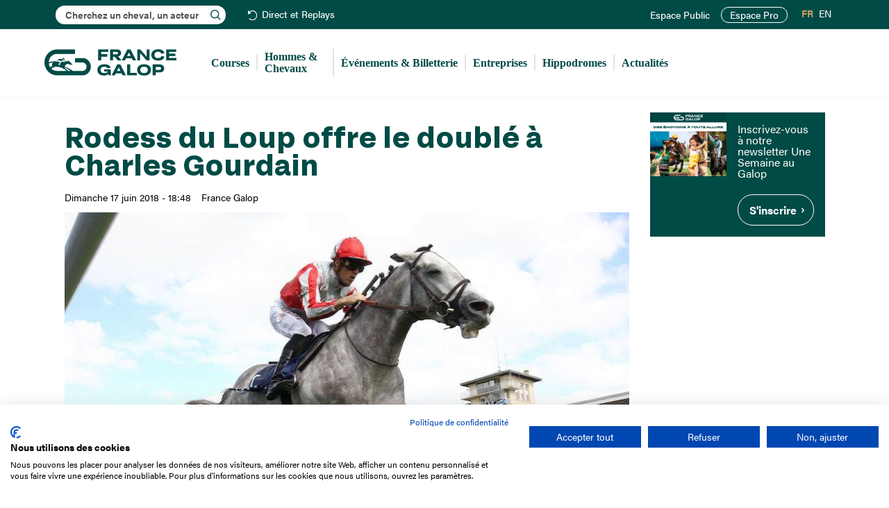

--- FILE ---
content_type: text/html; charset=UTF-8
request_url: https://www.france-galop.com/fr/content/rodess-du-loup-offre-le-double-charles-gourdain?
body_size: 10227
content:
<!DOCTYPE html><html lang="fr-FR" dir="ltr" prefix="og: https://ogp.me/ns#" class="html-frontend device-desktop standard"><head><meta charset="utf-8" /><meta name="description" content="Rodess du Loup (Dahess) a remporté nettement le Qatar Derby des Pur-Sang Arabes de 4ans (Gr1 PA), imitant ainsi son compagnon d’entraînement Nafees, lauréat en 2017. Le poulain portant les couleurs de Khalifa Al Attiyah et entraîné par Charles Gourdain a galopé derrière le groupe de tête avant de se détacher sûrement dans la ligne droite." /><link rel="canonical" href="https://www.france-galop.com/fr/content/rodess-du-loup-offre-le-double-charles-gourdain" /><meta name="robots" content="index, follow" /><meta property="og:site_name" content="France Galop" /><meta name="twitter:card" content="summary" /><meta name="twitter:site" content="francegalop" /><meta name="theme-color" content="#004B46" /><meta name="Generator" content="Drupal 10 (https://www.drupal.org)" /><meta name="MobileOptimized" content="width" /><meta name="HandheldFriendly" content="true" /><meta name="viewport" content="width=device-width, initial-scale=1.0" /><style>#node-8564 {
background-color: #004b46;
}</style><style>#node-8567 {
background-color: #004b46;
}</style><link rel="icon" href="/themes/custom/francegalop/favicon.ico" type="image/vnd.microsoft.icon" /><link rel="alternate" hreflang="fr" href="https://www.france-galop.com/fr/content/rodess-du-loup-offre-le-double-charles-gourdain" /><link rel="alternate" hreflang="en" href="https://www.france-galop.com/en/content/gourdain-keeps-title-thanks-rodess" /><title>Rodess du Loup offre le doublé à Charles Gourdain | France Galop</title><link rel="apple-touch-icon" href="/themes/custom/francegalop/images/apple-touch-icon.png"/><link rel="shortcut icon" sizes="196x196" href="/themes/custom/francegalop/images/apple-touch-icon.png"><link rel="mask-icon" href="/themes/custom/francegalop/images/apple-touch-icon.png" color="#004B46"><link rel="stylesheet" media="all" href="/modules/contrib/trash/css/trash.css?t6827c" /><link rel="stylesheet" media="all" href="/modules/contrib/jquery_ui/assets/vendor/jquery.ui/themes/base/core.css?t6827c" /><link rel="stylesheet" media="all" href="/modules/contrib/jquery_ui/assets/vendor/jquery.ui/themes/base/controlgroup.css?t6827c" /><link rel="stylesheet" media="all" href="/modules/contrib/jquery_ui/assets/vendor/jquery.ui/themes/base/checkboxradio.css?t6827c" /><link rel="stylesheet" media="all" href="/modules/contrib/jquery_ui/assets/vendor/jquery.ui/themes/base/resizable.css?t6827c" /><link rel="stylesheet" media="all" href="/modules/contrib/jquery_ui/assets/vendor/jquery.ui/themes/base/button.css?t6827c" /><link rel="stylesheet" media="all" href="/modules/contrib/jquery_ui/assets/vendor/jquery.ui/themes/base/dialog.css?t6827c" /><link rel="stylesheet" media="all" href="/core/misc/components/progress.module.css?t6827c" /><link rel="stylesheet" media="all" href="/core/misc/components/ajax-progress.module.css?t6827c" /><link rel="stylesheet" media="all" href="/core/modules/system/css/components/align.module.css?t6827c" /><link rel="stylesheet" media="all" href="/core/modules/system/css/components/fieldgroup.module.css?t6827c" /><link rel="stylesheet" media="all" href="/core/modules/system/css/components/container-inline.module.css?t6827c" /><link rel="stylesheet" media="all" href="/core/modules/system/css/components/clearfix.module.css?t6827c" /><link rel="stylesheet" media="all" href="/core/modules/system/css/components/details.module.css?t6827c" /><link rel="stylesheet" media="all" href="/core/modules/system/css/components/hidden.module.css?t6827c" /><link rel="stylesheet" media="all" href="/core/modules/system/css/components/item-list.module.css?t6827c" /><link rel="stylesheet" media="all" href="/core/modules/system/css/components/js.module.css?t6827c" /><link rel="stylesheet" media="all" href="/core/modules/system/css/components/nowrap.module.css?t6827c" /><link rel="stylesheet" media="all" href="/core/modules/system/css/components/position-container.module.css?t6827c" /><link rel="stylesheet" media="all" href="/core/modules/system/css/components/reset-appearance.module.css?t6827c" /><link rel="stylesheet" media="all" href="/core/modules/system/css/components/resize.module.css?t6827c" /><link rel="stylesheet" media="all" href="/core/modules/system/css/components/system-status-counter.css?t6827c" /><link rel="stylesheet" media="all" href="/core/modules/system/css/components/system-status-report-counters.css?t6827c" /><link rel="stylesheet" media="all" href="/core/modules/system/css/components/system-status-report-general-info.css?t6827c" /><link rel="stylesheet" media="all" href="/core/modules/system/css/components/tablesort.module.css?t6827c" /><link rel="stylesheet" media="all" href="/modules/contrib/jquery_ui/assets/vendor/jquery.ui/themes/base/draggable.css?t6827c" /><link rel="stylesheet" media="all" href="/core/modules/ckeditor5/css/ckeditor5.dialog.fix.css?t6827c" /><link rel="stylesheet" media="all" href="/modules/contrib/jquery_ui/assets/vendor/jquery.ui/themes/base/theme.css?t6827c" /><link rel="stylesheet" media="all" href="/modules/contrib/navigation_extra/assets/css/navigation_extra.css?t6827c" /><link rel="stylesheet" media="all" href="/modules/contrib/navigation_extra/assets/css/navigation_extra_version.css?t6827c" /><link rel="stylesheet" media="all" href="/modules/contrib/ps/css/ps.styles.css?t6827c" /><link rel="stylesheet" media="all" href="/libraries/chosen/chosen.css?t6827c" /><link rel="stylesheet" media="all" href="/libraries/bootstrap/dist/css/bootstrap.min.css?t6827c" /><link rel="stylesheet" media="all" href="/themes/custom/francegalop/css/font-awesome.min.css?t6827c" /><link rel="stylesheet" media="all" href="/themes/custom/francegalop/css/fonts.css?t6827c" /><link rel="stylesheet" media="all" href="/themes/custom/francegalop/css/style.min.css?t6827c" /><link rel="preconnect" href="https://use.typekit.net"/><link rel="stylesheet" href="https://use.typekit.net/dbx3boo.css"><link rel="preconnect" href="https://www.googletagmanager.com"/><script>(function(w,d,s,l,i){w[l]=w[l]||[];w[l].push({'gtm.start':
new Date().getTime(),event:'gtm.js'});var f=d.getElementsByTagName(s)[0],
j=d.createElement(s),dl=l!='dataLayer'?'&l='+l:'';j.async=true;j.src=
'https://www.googletagmanager.com/gtm.js?id='+i+dl;f.parentNode.insertBefore(j,f);
})(window,document,'script','dataLayer','GTM-W8PD8VD');</script><link rel="preconnect" href="https://consent.cookiefirst.com"/></head><body class="path-node page-node-type-article has-glyphicons desktop page-rodess-du-loup-offre-le-double-charles-gourdain"><div data-nosnippet> <noscript><iframe src="https://www.googletagmanager.com/ns.html?id=GTM-W8PD8VD"
height="0" width="0" style="display:none;visibility:hidden"></iframe></noscript><script src="https://consent.cookiefirst.com/sites/france-galop.com-c7a6283e-0d9d-4889-967b-e86e617d595b/consent.js"></script><a href="#main-content" class="visually-hidden focusable skip-link"> Aller au contenu principal </a></div><div class="dialog-off-canvas-main-canvas" data-off-canvas-main-canvas> <header class="navbar navbar-default container-fluid" id="navbar" role="banner"><div class="navigation_top"><div class="region region-navigation-top"><div class="block search-block-form block-search block-search-form-block" data-drupal-selector="search-block-form" id="block-francegalop-search1" role="search"><div id="search-block-form1" class="search-block-form-inner"><div class="form-item js-form-item form-type-search js-form-type-search form-item-keys js-form-item-keys form-no-label form-group"> <label for="edit-keys1" class="control-label sr-only">Rechercher</label><div class="input-group"> <input title="" data-drupal-selector="edit-keys" class="form-search form-control" placeholder="Cherchez un cheval, un acteur" type="search" id="edit-keys1" name="keys1" value="" size="15" minlength="3" autocomplete="off" autocapitalize="off" maxlength="128"><ul class="search--results"></ul></div></div></div></div> <nav role="navigation" aria-labelledby="block-header-menu" id="block-header"><ul class="menu menu--header nav"><li class="first last"> <a href="/fr/direct-replays" class="replays" data-drupal-link-system-path="live-replays">Direct et Replays</a></li></ul> </nav><nav role="navigation" aria-labelledby="block-francegalop-account-menu-menu" id="block-francegalop-account-menu"><ul class="menu menu--account nav navbar-nav navbar-right"><li class="first"> <a href="/fr/account" title="" id="" name="" rel="noopener" class="menu-user" target="" accesskey="" data-drupal-link-system-path="account">Mon espace</a></li><li> <a href="/fr/login" class="menu-user-non-connecte" data-drupal-link-system-path="login">Espace Public</a></li><li class="last"> <a href="https://pro.france-galop.com/Account/Login?ReturnUrl=/" class="site_pro" target="_blank" rel="noopener noreferrer">Espace Pro</a></li></ul> </nav><section class="language-switcher-language-url block block-language block-language-blocklanguage-interface clearfix" id="block-selecteurdelangue" role="navigation"><ul class="links"><li hreflang="fr" data-drupal-link-system-path="node/5526" class="fr is-active" aria-current="page"><a href="/fr/content/rodess-du-loup-offre-le-double-charles-gourdain" class="language-link is-active" hreflang="fr" data-drupal-link-system-path="node/5526" aria-current="page">FR</a></li><li hreflang="en" data-drupal-link-system-path="node/5526" class="en"><a href="/en/content/gourdain-keeps-title-thanks-rodess" class="language-link" hreflang="en" data-drupal-link-system-path="node/5526">EN</a></li></ul> </section></div></div><div class="navigation2"><div class="navigation2_container"><div class="navbar-header"> <button type="button" class="navbar-toggle" data-toggle="collapse" data-target="#navbar-collapse"> <span class="sr-only">Toggle navigation</span> <span class="icon-bar"></span> <span class="icon-bar"></span> <span class="icon-bar"></span> </button><div class="region region-navigation clearfix"> <a class="logo navbar-btn pull-left" href="/fr" title="Accueil" rel="home"> <img src="/themes/custom/francegalop/logo.svg" alt="Accueil France Galop" title="Accueil France Galop" /> </a></div></div><div id="navbar-collapse" class="navbar-collapse collapse"><div class="region region-navigation-collapsible clearfix"> <nav role="navigation" aria-labelledby="block-francegalop-main-menu-menu" id="block-francegalop-main-menu"><ul class="menu menu--main nav navbar-nav"><li class="expanded dropdown first"> <span title="" id="" name="" rel="noopener" class="menu-courses navbar-text dropdown-toggle" style="" target="" accesskey="" data-toggle="dropdown">Courses <span class="caret"></span></span><div class="sub custom"><ul><li class="first"> <a href="/fr/courses/hier" data-drupal-link-system-path="courses/hier">Hier</a></li><li> <a href="/fr/courses/aujourdhui" data-drupal-link-system-path="courses/aujourdhui">Aujourd&#039;hui</a></li><li> <a href="/fr/courses/demain" data-drupal-link-system-path="courses/demain">Demain</a></li><li> <a href="/fr/courses/toutes-les-courses" data-drupal-link-system-path="courses/toutes-les-courses">Toutes les courses</a></li><li> <a href="/fr/courses/pattern-listed" data-drupal-link-system-path="courses/pattern-listed">Les courses Pattern &amp; Listed</a></li><li> <a href="/fr/direct-replays" data-drupal-link-system-path="live-replays">Direct et Replays</a></li><li class="last"> <a href="/fr/courses/groupe1" data-drupal-link-system-path="racing/group1">Les courses de Groupe 1</a></li></ul> <a href="/fr/calendriers" class="btn btn-calendars">S'abonner au calendrier des courses</a></div></li><li class="expanded dropdown"> <span title="" id="" name="" rel="noopener" class="navbar-text dropdown-toggle" style="" target="" accesskey="" data-toggle="dropdown">Hommes &amp; Chevaux <span class="caret"></span></span><div class="sub"><ul><li class="first"> <a href="/fr/hommes-chevaux/chevaux" data-drupal-link-system-path="hommes-chevaux/chevaux">Chevaux</a></li><li> <a href="/fr/hommes-chevaux/proprietaires" data-drupal-link-system-path="hommes-chevaux/proprietaires">Propriétaires</a></li><li> <a href="/fr/hommes-chevaux/entraineurs" data-drupal-link-system-path="hommes-chevaux/entraineurs">Entraîneurs</a></li><li> <a href="/fr/hommes-chevaux/eleveurs" data-drupal-link-system-path="hommes-chevaux/eleveurs">Éleveurs</a></li><li> <a href="/fr/hommes-chevaux/jockeys" data-drupal-link-system-path="hommes-chevaux/jockeys">Jockeys</a></li><li> <a href="/fr/hommes-chevaux/cravache-d-or-jockeys" data-drupal-link-system-path="hommes-chevaux/cravache-d-or-jockeys">Cravache d&#039;or</a></li><li> <a href="/fr/hommes-chevaux/classements" data-drupal-link-system-path="hommes-chevaux/classements">Classements</a></li><li> <a href="/fr/hommes-chevaux/valeurs" data-drupal-link-system-path="hommes-chevaux/valeurs">Valeurs</a></li><li> <a href="/fr/hommes-chevaux/etalons" data-drupal-link-system-path="hommes-chevaux/etalons">Étalons</a></li><li class="last"> <a href="/fr/hommes-chevaux/chevaux-a-reclamer" data-drupal-link-system-path="hommes-chevaux/chevaux-a-reclamer">Chevaux à réclamer</a></li></ul></div></li><li> <a href="/fr/evenements" data-drupal-link-system-path="evenements">Événements &amp; Billetterie</a></li><li> <a href="https://www.francegalop-live.com/entreprises" target="_blank" rel="noopener noreferrer">Entreprises</a></li><li class="expanded dropdown"> <span title="" id="" name="" rel="noopener" class="navbar-text dropdown-toggle" style="" target="" accesskey="" data-toggle="dropdown">Hippodromes <span class="caret"></span></span><div class="sub"><ul><li class="first"> <a href="/fr/hippodromeauteuil" data-drupal-link-system-path="node/14">Auteuil</a></li><li> <a href="/fr/hippodromechantilly" data-drupal-link-system-path="node/15">Chantilly</a></li><li> <a href="/fr/hippodromedeauville" data-drupal-link-system-path="node/16">Deauville</a></li><li> <a href="/fr/hippodromelongchamp" data-drupal-link-system-path="node/17">ParisLongchamp</a></li><li> <a href="/fr/hippodromesaintcloud" data-drupal-link-system-path="node/18">Saint-Cloud</a></li><li> <a href="https://www.fnch.fr/hippodromes-france" target="_blank" rel="noopener noreferrer">Tous les hippodromes</a></li><li class="last"> <a href="http://cefg.fr/" target="_blank" rel="noopener noreferrer">Centres d&#039;entraînement</a></li></ul></div></li><li class="last"> <a href="/fr/actualites" data-drupal-link-system-path="actualites">Actualités</a></li></ul> </nav></div></div></div></div> </header><div role="main" class="main-container container-fluid"><div class="row"><div class="pheader col-sm-12 " role="heading"><div class="region region-header clearfix"><ol class="breadcrumb"><li > <a href="/fr">Accueil</a></li><li class="active"> Rodess du Loup offre le doublé à Charles Gourdain</li></ol><div data-drupal-messages-fallback class="hidden"></div></div></div> <section class="col-sm-9 sidebar-2"> <a id="main-content"></a><div class="region region-content clearfix"> <article class="article full clearfix"> <header><h1 class="title"> <span>Rodess du Loup offre le doublé à Charles Gourdain</span></h1><div class="authored"><p class="date">Dimanche 17 juin 2018 - 18:48</p><div class="field field--name-field-auteur field--type-list-string field--label-hidden field--items"><div class="field--item">France Galop</div></div></div><div class="categs"></div> </header> <section class="content"><div class="field field--name-field-image field--type-image field--label-hidden field--item"> <img loading="eager" src="/sites/default/files/styles/max_2600x2600/public/2018-06/rodezss-scoopdyga.jpg?itok=q-X25qbA" width="820" height="546" alt="Rodess du Loup offre le doublé à Charles Gourdain" title="Rodess du Loup offre le doublé à Charles Gourdain" class="img-responsive" /></div><div class="field field--name-field-chapeau field--type-text-with-summary field--label-hidden field--item"><p><span>Photo scoopdyga.com</span></p></div><div class="field field--name-body field--type-text-with-summary field--label-hidden field--item"><p><strong>Rodess du Loup</strong> (Dahess) a remporté nettement le <a href="/fr/course/detail/2018/P/Ylo0ZDZmSk90N0VQM0t6Ymw3cnBMUT09" rel="nofollow">Qatar Derby des Pur-Sang Arabes de 4ans</a> (Gr1 PA), imitant ainsi son compagnon d’entraînement <strong>Nafees</strong>, lauréat en 2017. Le poulain portant les couleurs de Khalifa Al Attiyah et entraîné par Charles Gourdain a galopé derrière le groupe de tête avant de se détacher sûrement dans la ligne droite. <strong>Rijm</strong> (Azadi) s’est bien relancé pour prendre la deuxième place, alors que <strong>Hajres</strong> (Nizam) est venu priver le favori <strong>Rajeh</strong> (Jaafer Asf) d’une place sur le podium.</p><p><strong>Comment ils ont couru</strong></p><ul><li>1er - <strong>Rodess du Loup</strong> : A évolué en troisième position avant de passer à l’attaque au début de la ligne droite. A passé facilement ses adversaires pour prendre plusieurs longueurs d’avance et l’emporter aisément.</li><li>2e – <strong>Rijm</strong> : Bien parti, a galopé parmi les premiers et a bien terminé pour arracher la deuxième place.</li><li>3e – <strong>Hajres</strong> : A galopé sur une troisième ligne à la corde avant d’accélérer à mi-ligne droite. A bien prolongé son effort pour se classer troisième.</li><li>4e – <strong>Rajeh</strong> : A galopé en quatrième position et a fait bonne contenance dans la ligne droite, sans pouvoir inquiéter les trois premiers.</li><li>5e – <strong>Akoya</strong> : S’est rapidement porté dans le groupe de tête mais n’a pu se montrer vraiment dangereux pour les quatre premières places.</li><li>6e – <strong>Goumoh</strong> : A évolué dans la seconde moitié du peloton sans pouvoir inquiéter les premiers dans la ligne droite.</li><li>7e – <strong>Saleh</strong> : A galopé en dernière position mais n’a pu se rapprocher dans la phase finale. 8e – Mashhur Al Khalediah : A animé la course avant de plafonner dans la ligne droite. 9e – Dynamites : N’a joué aucun rôle.</li><li>10e – <strong>Loskhar</strong> : N’a pu se montrer menaçant.</li></ul><p><strong>Les réactions des entourages</strong></p><p><strong>Charles Gourdain</strong> (entraîneur de Rodess du Loup, 1er)<br><em>« C’est un cheval que l’on aime beaucoup, qui a toujours été assez exceptionnel. Je l’ai récupéré l’an dernier. Il avait très bien couru en fin d’année, et puis sa rentrée a été compliquée : je me suis trompé en lui mettant des œillères parce qu’il était froid. Avec cet artifice, il a beaucoup tiré, beaucoup consommé. Aujourd’hui, sans les œillères, il a remis les pendules à l’heure. La monte de Christophe Soumillon l’a également aidé. À présent, il va certainement courir la bonne course au Qatar, après une possible tentative en Angleterre. »</em></p><p><strong>Christophe Soumillon</strong> (jockey, de Rodess du Loup, 1er)<br><em>« Rodess du Loup a été très généreux. Ce n’est pas un grand cheval physiquement, mais il a pas mal de points de force. Il s’est bien mis à plat quand je lui ai demandé.<br>Nous avons eu un bon parcours. J’ai pu bien le décaler en progression. Après, j’ai eu peur d’être venu un peu tôt. Mais il a été très courageux. »</em></p><p><strong>Thomas Fourcy</strong> (entraîneur de Rijm, 2e)<br><em>« Il court très bien. Son jockey avait les ordres de le monter pour une bonne place et le cheval a bien répondu dans la ligne droite. Il a accéléré en étant généreux. Le gagnant a eu une meilleure course que nous, mais le mien ne démérite pas. Je suis très satisfait de sa course. C'est un petit cheval qui a besoin de temps entre ses courses et qui se donne beaucoup. Je vais voir comment il rentre avant de décider de la suite de son programme. »</em></p><p><strong>Elisabeth Bernard</strong> (entraîneur de Hajres, 3e)<br><em>« Je suis déçue. Le jockey et le cheval ont eu une course de rêve. Il n'a pas tiré. Mais au moment d'accélérer, il n'a pas trouvé son action. Il vient prendre la troisième place mais trop tardivement. Je pense qu'il avait l'habitude de courir sur le sable et le terrain ne l'a pas aidé. Il courra le Groupe sur 2.000m à La Teste et ensuite j'aimerais aller en Angleterre. »</em></p></div> <aside class="share"><ul data-base="https://www.france-galop.com"><li>Partager cette page :</li><li> <a href="https://www.facebook.com/sharer/sharer.php?u=https%3A//www.france-galop.com/fr/content/rodess-du-loup-offre-le-double-charles-gourdain" class="fb" target="_blank" rel="noopener noreferrer">Facebook</a></li><li> <a href="https://twitter.com/intent/tweet?url=https%3A//www.france-galop.com/fr/content/rodess-du-loup-offre-le-double-charles-gourdain" class="tw" target="_blank" rel="noopener noreferrer">Twitter</a></li><li> <a href="mailto:?subject=%0ARodess%20du%20Loup%20offre%20le%20doubl%C3%A9%20%C3%A0%20Charles%20Gourdain%0A&amp;body=https%3A//www.france-galop.com/fr/content/rodess-du-loup-offre-le-double-charles-gourdain" class="ml" target="_blank" rel="noopener noreferrer">Mail</a></li><li> <a href="#" class="plus" data-url="https://www.france-galop.com/fr/content/rodess-du-loup-offre-le-double-charles-gourdain">+</a></li></ul> </aside> </section></article></div> </section> <aside class="col-sm-3" role="complementary"><div class="region region-sidebar-second clearfix"> <section id="block-bandeau-sidebar" class="block block-frglp-global block-bandeausidebar clearfix"> <a class="contrast-light bandeau related full-100 clearfix with-image without-text without-cta" id="node-8567" href="https://www.francegalop-live.com/" target="_blank"> <span class="field field--name-field-image field--type-image field--label-hidden field--item"> <img loading="lazy" src="/sites/default/files/styles/bandeau_related/public/2025-03/bandeau/evenements-france-galop300x250_0.jpg?itok=t-VjmZKL" width="290" height="242" alt="Evénements France Galop" class="img-responsive" /></span> </a> <a class="contrast-light bandeau related full-100 text-focused clearfix without-image with-text with-cta" id="node-8564" href="https://page.delight-data.com/usag.html"> <span class="text"> <span class="field field--name-field-doc-description field--type-text-long field--label-hidden field--item"><h3>Inscrivez-vous à notre newsletter Une Semaine au Galop</h3></span> <span class="cta">S&#039;inscrire</span> </span> </a> </section></div> </aside></div></div> <footer class="footer container-fluid" role="contentinfo"><div class="row region-footer"> <section class="footer-1 col-md-3 col-sm-12"> <a href="/fr" class="footer-logo">France Galop</a> <address><p>15 Boulevard de Douaumont</p><p>75017 Paris</p><p>01 49 10 20 29</p> </address><div class="block search-block-form block-search block-search-form-block" data-drupal-selector="search-block-form" id="block-francegalop-search2" role="search"><div id="search-block-form2" class="search-block-form-inner"><div class="form-item js-form-item form-type-search js-form-type-search form-item-keys js-form-item-keys form-no-label form-group"> <label for="edit-keys2" class="control-label sr-only">Rechercher</label><div class="input-group"> <input title="" data-drupal-selector="edit-keys" class="form-search form-control" placeholder="Cherchez un cheval, un acteur" type="search" id="edit-keys2" name="keys2" value="" size="15" minlength="3" autocomplete="off" autocapitalize="off" maxlength="128"><ul class="search--results"></ul></div></div></div></div> </section> <section class="footer-2 col-md-9 col-sm-12"><ul class="menu menu--footer nav"><li class="first"> <span class="navbar-text">L&#039;entreprise</span><div class="sub"><ul><li class="first"> <a href="/fr/mission" data-drupal-link-system-path="node/24">Mission France Galop</a></li><li> <a href="/fr/gouvernance" data-drupal-link-system-path="node/25">Gouvernance</a></li><li class="hide-en"> <a href="/fr/tableau/activite-des-paris-hippiques" title="Baromètre du Galop" data-drupal-link-system-path="node/7876">Baromètre du Galop</a></li><li> <a href="/fr/comptes-sociaux" data-drupal-link-system-path="node/8155">Comptes sociaux</a></li><li> <a href="/fr/comprendre-les-courses" data-drupal-link-system-path="comprendre-les-courses">Comprendre les courses</a></li><li> <a href="/fr/docutheque" data-drupal-link-system-path="docutheque">Docuthèque</a></li><li> <a href="/fr/metiers" data-drupal-link-system-path="node/32">Métiers</a></li><li> <a href="/fr/offres-emploi" data-drupal-link-system-path="offres-emploi">Offres d&#039;emploi</a></li><li> <a href="/fr/offres-stage" data-drupal-link-system-path="offres-stage">Offres de stage</a></li><li class="hide-en"> <a href="/fr/appel-offres" title="Appel d&#039;offres" data-drupal-link-system-path="node/27">Appel d&#039;offres</a></li><li class="last"> <a href="/fr/partenaires" data-drupal-link-system-path="node/29">Partenaires</a></li></ul></div></li><li> <span class="navbar-text">Éthique et déontologie</span><div class="sub"><ul><li class="first"> <a href="/fr/engagements" data-drupal-link-system-path="node/30">Nos engagements</a></li><li class="hide-en"> <a href="/fr/content/lutte-anti-dopage" title="Lutte anti-dopage" data-drupal-link-system-path="node/7194">Lutte anti-dopage</a></li><li> <a href="/fr/content/bien-etre-equin" data-drupal-link-system-path="node/33">Bien être equin</a></li><li class="hide-en"> <a href="/fr/index-egalite-femmes-hommes" title="Index Egalité Femmes-Hommes" data-drupal-link-system-path="node/31">Index Egalité Femmes-Hommes</a></li><li class="last"> <a href="/fr/jeu-responsable" data-drupal-link-system-path="node/8185">Jeu responsable</a></li></ul></div></li><li class="last"> <span class="navbar-text">Espace Presse</span><div class="sub"><ul><li class="first last"> <a href="https://www.francegalop-live.com/medias/" target="_blank" rel="noopener noreferrer">Dossiers et communiqués de presse</a></li></ul></div></li></ul> </section></div><div class="row region-footer region-footer2"> <section class="footer-1 col-md-3 col-sm-12"><ul class="menu menu--social nav"><li class="first"> <a href="https://x.com/francegalop" class="twitter" target="_blank" rel="noopener noreferrer">X</a></li><li> <a href="https://www.instagram.com/francegalop/" class="instagram" target="_blank" rel="noopener noreferrer">Instagram</a></li><li> <a href="https://www.facebook.com/FranceGalop" class="facebook" target="_blank" rel="noopener noreferrer">Facebook</a></li><li> <a href="https://www.youtube.com/user/FranceGalopTV" class="youtube" target="_blank" rel="noopener noreferrer">Youtube</a></li><li> <a href="https://www.tiktok.com/@francegalop" class="tiktok" target="_blank" rel="noopener noreferrer">TikTok</a></li><li class="last"> <a href="https://www.linkedin.com/company/france-galop/" class="linkedin" target="_blank" rel="noopener noreferrer">Linkedin</a></li></ul> </section> <section class="footer-2 col-md-9 col-sm-12"><ul class="menu menu--footer-2 nav"><li class="first"> <a href="/fr/contacts" data-drupal-link-system-path="node/36">Nous contacter</a></li><li> <a href="/fr/mentions-legales" data-drupal-link-system-path="node/35">Mentions légales</a></li><li> <a href="/fr/politique-de-protection-des-donnees-personnelles" data-drupal-link-system-path="node/7448">Protection des données personnelles</a></li><li> <a href="/fr/conditions-generales-dutilisation-du-site-web-de-france-galop" data-drupal-link-system-path="node/34">CGU</a></li><li class="last"> <span class="cookies navbar-text">Cookies</span></li></ul> </section></div></footer></div><div data-nosnippet id="alertes"><div class="alertes-top-bar"> <button id="close-alertes">Fermer</button></div><div class="table"><div class="content"><div class="h2">Alerte : <strong class="name"></strong></div><form action=""> <input type="checkbox" id="partant" class="notify-horse"> <label for="partant">Je veux être notifié quand ce cheval est partant</label><br><br></form></div></div></div><div data-nosnippet id="video"><div class="video-top-bar"><p class="replay"> <strong class="price"></strong>&nbsp;&nbsp;—&nbsp;&nbsp;Réunion du <span class="date"></span> à <span class="reunion"></span></p><p class="live"> <strong>Direct</strong></p> <button id="close-video">Fermer</button></div><div class="table"><div class="player"><iframe width="960" height="540" src="" frameborder="0" allow="encrypted-media *;" allowfullscreen
id="video-element"></iframe></div><div class="classement"><ol class="classement-result"></ol></div></div></div><script type="application/json" data-drupal-selector="drupal-settings-json">{"path":{"baseUrl":"\/","pathPrefix":"fr\/","currentPath":"node\/5526","currentPathIsAdmin":false,"isFront":false,"currentLanguage":"fr"},"pluralDelimiter":"\u0003","suppressDeprecationErrors":true,"ajaxPageState":{"libraries":"eJyFjdEKwzAIRX_I1U8KZnWZkKpEKevfLxtsjL7s5eI9HLWaZeQgx_qZig8uopLwRejmtvP4IWnWUxxug_TKjbo5RpKuNNZL5NFF27KJgtIujVJMCz_mKp7Bf6PM1zEbeKDH8rrOAXFE8oaVgmFKccd3PgHfEVQY","theme":"francegalop","theme_token":null},"ajaxTrustedUrl":[],"navigation_extra":{"environment":{"name":"Production","color":"#FFFFFF","background":"#CC0033","source":{"provider":"env","env":"APP_ENV","header":"","pattern":"\/^prod$\/"}}},"login_path":"login","tools_debug":{"prefix":"debug_","special":["debug_tools","debug_filter","debug_force_logger","debug_backtrace_limit","debug_perm","debug_kint_depth_limit","debug_kint_expanded"],"values":[]},"defaultTimezone":"Europe\/Paris","bootstrap":{"forms_has_error_value_toggle":1,"tooltip_enabled":1,"tooltip_animation":1,"tooltip_container":"body","tooltip_delay":"0","tooltip_html":0,"tooltip_placement":"auto left","tooltip_selector":"","tooltip_trigger":"hover","modal_animation":1,"modal_backdrop":"true","modal_focus_input":1,"modal_keyboard":1,"modal_select_text":1,"modal_show":1,"modal_size":"","popover_enabled":1,"popover_animation":1,"popover_auto_close":1,"popover_container":"body","popover_content":"","popover_delay":"0","popover_html":0,"popover_placement":"right","popover_selector":"","popover_title":"","popover_trigger":"click"},"user":{"uid":0,"permissionsHash":"b82da44a2829d4883d9a5778fedf3979e63448eadbca949eda6bb41080e89c6e"}}</script><script src="/core/assets/vendor/jquery/jquery.min.js?v=3.7.1"></script><script src="/core/assets/vendor/underscore/underscore-min.js?v=1.13.7"></script><script src="/core/assets/vendor/once/once.min.js?v=1.0.1"></script><script src="/sites/default/files/languages/fr_mwt0tU2ejDDapS5sL4kh4ToFN1ufMGOJgW_XlvrxbCU.js?t6827c"></script><script src="/core/misc/drupalSettingsLoader.js?v=10.5.4"></script><script src="/core/misc/drupal.js?v=10.5.4"></script><script src="/core/misc/drupal.init.js?v=10.5.4"></script><script src="/modules/contrib/jquery_ui/assets/vendor/jquery.ui/ui/version-min.js?v=1.14.1"></script><script src="/modules/contrib/jquery_ui/assets/vendor/jquery.ui/ui/jquery-patch-min.js?v=10.5.4"></script><script src="/modules/contrib/jquery_ui/assets/vendor/jquery.ui/ui/data-min.js?v=1.14.1"></script><script src="/modules/contrib/jquery_ui/assets/vendor/jquery.ui/ui/disable-selection-min.js?v=1.14.1"></script><script src="/modules/contrib/jquery_ui/assets/vendor/jquery.ui/ui/scroll-parent-min.js?v=1.14.1"></script><script src="/modules/contrib/jquery_ui/assets/vendor/jquery.ui/ui/focusable-min.js?v=1.14.1"></script><script src="/modules/contrib/jquery_ui/assets/vendor/jquery.ui/ui/keycode-min.js?v=1.14.1"></script><script src="/modules/contrib/jquery_ui/assets/vendor/jquery.ui/ui/plugin-min.js?v=1.14.1"></script><script src="/modules/contrib/jquery_ui/assets/vendor/jquery.ui/ui/tabbable-min.js?v=1.14.1"></script><script src="/modules/contrib/jquery_ui/assets/vendor/jquery.ui/ui/unique-id-min.js?v=1.14.1"></script><script src="/modules/contrib/jquery_ui/assets/vendor/jquery.ui/ui/widget-min.js?v=1.14.1"></script><script src="/modules/contrib/jquery_ui/assets/vendor/jquery.ui/ui/position-min.js?v=1.14.1"></script><script src="/modules/contrib/jquery_ui/assets/vendor/jquery.ui/ui/labels-min.js?v=1.14.1"></script><script src="/modules/contrib/jquery_ui/assets/vendor/jquery.ui/ui/widgets/controlgroup-min.js?v=10.5.4"></script><script src="/modules/contrib/jquery_ui/assets/vendor/jquery.ui/ui/form-reset-mixin-min.js?v=10.5.4"></script><script src="/modules/contrib/jquery_ui/assets/vendor/jquery.ui/ui/widgets/mouse-min.js?v=10.5.4"></script><script src="/modules/contrib/jquery_ui/assets/vendor/jquery.ui/ui/widgets/checkboxradio-min.js?v=10.5.4"></script><script src="/modules/contrib/jquery_ui/assets/vendor/jquery.ui/ui/widgets/draggable-min.js?v=10.5.4"></script><script src="/modules/contrib/jquery_ui/assets/vendor/jquery.ui/ui/widgets/resizable-min.js?v=10.5.4"></script><script src="/modules/contrib/jquery_ui/assets/vendor/jquery.ui/ui/widgets/button-min.js?v=10.5.4"></script><script src="/modules/contrib/jquery_ui/assets/vendor/jquery.ui/ui/widgets/dialog-min.js?v=10.5.4"></script><script src="/core/assets/vendor/tabbable/index.umd.min.js?v=6.2.0"></script><script src="/core/assets/vendor/tua-body-scroll-lock/tua-bsl.umd.min.js?v=10.5.4"></script><script src="/themes/contrib/bootstrap/js/bootstrap-pre-init.js?t6827c"></script><script src="/libraries/bootstrap/dist/js/bootstrap.min.js?t6827c"></script><script src="/themes/contrib/bootstrap/js/drupal.bootstrap.js?t6827c"></script><script src="/themes/contrib/bootstrap/js/attributes.js?t6827c"></script><script src="/themes/contrib/bootstrap/js/theme.js?t6827c"></script><script src="/themes/contrib/bootstrap/js/popover.js?t6827c"></script><script src="/themes/contrib/bootstrap/js/tooltip.js?t6827c"></script><script src="/core/misc/progress.js?v=10.5.4"></script><script src="/themes/contrib/bootstrap/js/misc/progress.js?t6827c"></script><script src="/core/assets/vendor/loadjs/loadjs.min.js?v=4.3.0"></script><script src="/core/misc/debounce.js?v=10.5.4"></script><script src="/core/misc/announce.js?v=10.5.4"></script><script src="/core/misc/message.js?v=10.5.4"></script><script src="/themes/contrib/bootstrap/js/misc/message.js?t6827c"></script><script src="/core/misc/ajax.js?v=10.5.4"></script><script src="/themes/contrib/bootstrap/js/misc/ajax.js?t6827c"></script><script src="/core/misc/displace.js?v=10.5.4"></script><script src="/core/misc/jquery.tabbable.shim.js?v=10.5.4"></script><script src="/core/misc/position.js?v=10.5.4"></script><script src="/themes/contrib/bootstrap/js/modal.js?t6827c"></script><script src="/themes/contrib/bootstrap/js/dialog.js?t6827c"></script><script src="/themes/contrib/bootstrap/js/modal.jquery.ui.bridge.js?t6827c"></script><script src="/core/misc/dialog/dialog-deprecation.js?v=10.5.4"></script><script src="/core/misc/dialog/dialog.js?v=10.5.4"></script><script src="/core/misc/dialog/dialog.position.js?v=10.5.4"></script><script src="/core/misc/dialog/dialog.ajax.js?v=10.5.4"></script><script src="/themes/contrib/bootstrap/js/misc/dialog.ajax.js?t6827c"></script><script src="/modules/custom/tools/js/tools.js?t6827c"></script><script src="/modules/custom/frglp_tools/js/frglp_utils.js?v=5"></script><script src="/libraries/chosen/chosen.jquery.min.js?t6827c"></script><script src="/themes/custom/francegalop/js/scripts.js?t6827c"></script><script src="/modules/contrib/navigation_extra/assets/js/navigation_extra_version.js?v=10.5.4"></script></body></html>

--- FILE ---
content_type: text/css
request_url: https://www.france-galop.com/modules/contrib/navigation_extra/assets/css/navigation_extra_version.css?t6827c
body_size: 378
content:
.navigation-extra--env {
  color: var(--env-color);
  border-radius: var(--admin-toolbar-space-8);
  background-color: var(--env-background);
}

.navigation-extra--env .admin-toolbar__logo svg rect {
  fill: var(--env-background);
}

.navigation-extra--env .admin-toolbar__logo svg path {
  fill: var(--env-color);
}

.navigation-extra--env .toolbar-button.toolbar-button--icon--navigation-version,
.navigation-extra--env .toolbar-button.toolbar-button--icon--navigation-version.current,
.navigation-extra--env .toolbar-button.toolbar-button--icon--navigation-version.current.is-active {
  color: var(--env-color);
  background-color: var(--env-background);
}


--- FILE ---
content_type: text/css
request_url: https://www.france-galop.com/modules/contrib/ps/css/ps.styles.css?t6827c
body_size: 334
content:
#paragraphs-stats-report .footer-total {
  font-weight: bold;
  background-color: #f5f5f5;
}
#paragraphs-stats-report .v-na {
  background-color: inherit;
}
#paragraphs-stats-report .v-zero {
  background-color: #ffaeaa;
}
#paragraphs-stats-report .v-0 {
  background-color: rgb(147, 196, 125);
}
#paragraphs-stats-report .v-1 {
  background-color: rgb(174, 211, 158);
}
#paragraphs-stats-report .v-2 {
  background-color: rgb(201, 226, 190);
}
#paragraphs-stats-report .v-3 {
  background-color: rgb(228, 241, 223);
}
#paragraphs-stats-report .v-4 {
  background-color: rgb(255, 255, 255);
}


--- FILE ---
content_type: text/css
request_url: https://www.france-galop.com/themes/custom/francegalop/css/style.min.css?t6827c
body_size: 908562
content:
@charset "UTF-8";/*!
 * Bootstrap v4.5.3 (https://getbootstrap.com/)
 * Copyright 2011-2020 The Bootstrap Authors
 * Copyright 2011-2020 Twitter, Inc.
 * Licensed under MIT (https://github.com/twbs/bootstrap/blob/main/LICENSE)
 */:root{--blue:#007bff;--indigo:#6610f2;--purple:#6f42c1;--pink:#e83e8c;--red:#dc3545;--orange:#fd7e14;--yellow:#ffc107;--green:#004B46;--teal:#20c997;--cyan:#17a2b8;--white:#fff;--gray:#6c757d;--gray-dark:#343a40;--primary:#CEA264;--secondary:#004B46;--success:#329c2f;--info:#CEA264;--warning:#004B46;--danger:#dc3545;--light:#f8f9fa;--dark:#343a40;--breakpoint-xs:0;--breakpoint-sm:576px;--breakpoint-md:768px;--breakpoint-lg:992px;--breakpoint-xl:1200px;--font-family-sans-serif:-apple-system,BlinkMacSystemFont,"Segoe UI",Roboto,"Helvetica Neue",Arial,"Noto Sans",sans-serif,"Apple Color Emoji","Segoe UI Emoji","Segoe UI Symbol","Noto Color Emoji";--font-family-monospace:SFMono-Regular,Menlo,Monaco,Consolas,"Liberation Mono","Courier New",monospace}*,::after,::before{-webkit-box-sizing:border-box;box-sizing:border-box}html{font-family:sans-serif;line-height:1.15;-webkit-text-size-adjust:100%;-webkit-tap-highlight-color:rgba(33,33,33,0)}article,aside,figcaption,figure,footer,header,hgroup,main,nav,section{display:block}body{margin:0;font-family:-apple-system,BlinkMacSystemFont,"Segoe UI",Roboto,"Helvetica Neue",Arial,"Noto Sans",sans-serif,"Apple Color Emoji","Segoe UI Emoji","Segoe UI Symbol","Noto Color Emoji";font-size:1rem;font-weight:400;line-height:1.5;color:#343a40;text-align:left;background-color:#fff}[tabindex="-1"]:focus:not(:focus-visible){outline:0!important}hr{-webkit-box-sizing:content-box;box-sizing:content-box;height:0;overflow:visible}h1,h2,h3,h4,h5,h6{margin-top:0;margin-bottom:.5rem}p{margin-top:0;margin-bottom:1rem}abbr[data-original-title],abbr[title]{text-decoration:underline;-webkit-text-decoration:underline dotted;text-decoration:underline dotted;cursor:help;border-bottom:0;-webkit-text-decoration-skip-ink:none;text-decoration-skip-ink:none}address{margin-bottom:1rem;font-style:normal;line-height:inherit}dl,ol,ul{margin-top:0;margin-bottom:1rem}ol ol,ol ul,ul ol,ul ul{margin-bottom:0}dt{font-weight:700}dd{margin-bottom:.5rem;margin-left:0}blockquote{margin:0 0 1rem}b,strong{font-weight:bolder}small{font-size:80%}sub,sup{position:relative;font-size:75%;line-height:0;vertical-align:baseline}sub{bottom:-.25em}sup{top:-.5em}a{color:#cea264;text-decoration:none;background-color:transparent}a:hover{color:rgb(186,133.2,58.8);text-decoration:underline}a:not([href]):not([class]){color:inherit;text-decoration:none}a:not([href]):not([class]):hover{color:inherit;text-decoration:none}code,kbd,pre,samp{font-family:SFMono-Regular,Menlo,Monaco,Consolas,"Liberation Mono","Courier New",monospace;font-size:1em}pre{margin-top:0;margin-bottom:1rem;overflow:auto;-ms-overflow-style:scrollbar}figure{margin:0 0 1rem}img{vertical-align:middle;border-style:none}svg{overflow:hidden;vertical-align:middle}table{border-collapse:collapse}caption{padding-top:.75rem;padding-bottom:.75rem;color:#6c757d;text-align:left;caption-side:bottom}th{text-align:inherit;text-align:-webkit-match-parent}label{display:inline-block;margin-bottom:.5rem}button{border-radius:0}button:focus{outline:1px dotted;outline:5px auto -webkit-focus-ring-color}button,input,optgroup,select,textarea{margin:0;font-family:inherit;font-size:inherit;line-height:inherit}button,input{overflow:visible}button,select{text-transform:none}[role=button]{cursor:pointer}select{word-wrap:normal}[type=button],[type=reset],[type=submit],button{-webkit-appearance:button}[type=button]:not(:disabled),[type=reset]:not(:disabled),[type=submit]:not(:disabled),button:not(:disabled){cursor:pointer}[type=button]::-moz-focus-inner,[type=reset]::-moz-focus-inner,[type=submit]::-moz-focus-inner,button::-moz-focus-inner{padding:0;border-style:none}input[type=checkbox],input[type=radio]{-webkit-box-sizing:border-box;box-sizing:border-box;padding:0}textarea{overflow:auto;resize:vertical}fieldset{min-width:0;padding:0;margin:0;border:0}legend{display:block;width:100%;max-width:100%;padding:0;margin-bottom:.5rem;font-size:1.5rem;line-height:inherit;color:inherit;white-space:normal}@media (max-width:1200px){legend{font-size:calc(1.275rem + .3vw)}}progress{vertical-align:baseline}[type=number]::-webkit-inner-spin-button,[type=number]::-webkit-outer-spin-button{height:auto}[type=search]{outline-offset:-2px;-webkit-appearance:none}[type=search]::-webkit-search-decoration{-webkit-appearance:none}::-webkit-file-upload-button{font:inherit;-webkit-appearance:button}output{display:inline-block}summary{display:list-item;cursor:pointer}template{display:none}[hidden]{display:none!important}.h1,.h2,.h3,.h4,.h5,.h6,h1,h2,h3,h4,h5,h6{margin-bottom:.5rem;font-weight:500;line-height:1.2}.h1,h1{font-size:2.5rem}@media (max-width:1200px){.h1,h1{font-size:calc(1.375rem + 1.5vw)}}.h2,h2{font-size:2rem}@media (max-width:1200px){.h2,h2{font-size:calc(1.325rem + .9vw)}}.h3,h3{font-size:1.75rem}@media (max-width:1200px){.h3,h3{font-size:calc(1.3rem + .6vw)}}.h4,h4{font-size:1.5rem}@media (max-width:1200px){.h4,h4{font-size:calc(1.275rem + .3vw)}}.h5,h5{font-size:1.25rem}.h6,h6{font-size:1rem}.lead{font-size:1.25rem;font-weight:300}.display-1{font-size:6rem;font-weight:300;line-height:1.2}@media (max-width:1200px){.display-1{font-size:calc(1.725rem + 5.7vw)}}.display-2{font-size:5.5rem;font-weight:300;line-height:1.2}@media (max-width:1200px){.display-2{font-size:calc(1.675rem + 5.1vw)}}.display-3{font-size:4.5rem;font-weight:300;line-height:1.2}@media (max-width:1200px){.display-3{font-size:calc(1.575rem + 3.9vw)}}.display-4{font-size:3.5rem;font-weight:300;line-height:1.2}@media (max-width:1200px){.display-4{font-size:calc(1.475rem + 2.7vw)}}hr{margin-top:1rem;margin-bottom:1rem;border:0;border-top:1px solid rgba(33,33,33,.1)}.small,small{font-size:80%;font-weight:400}.mark,mark{padding:.2em;background-color:#fcf8e3}.list-unstyled{padding-left:0;list-style:none}.list-inline{padding-left:0;list-style:none}.list-inline-item{display:inline-block}.list-inline-item:not(:last-child){margin-right:.5rem}.initialism{font-size:90%;text-transform:uppercase}.blockquote{margin-bottom:1rem;font-size:1.25rem}.blockquote-footer{display:block;font-size:80%;color:#6c757d}.blockquote-footer::before{content:"— "}.img-fluid{max-width:100%;height:auto}.img-thumbnail{padding:.25rem;background-color:#fff;border:1px solid #dee2e6;border-radius:.25rem;max-width:100%;height:auto}.figure{display:inline-block}.figure-img{margin-bottom:.5rem;line-height:1}.figure-caption{font-size:90%;color:#6c757d}code{font-size:87.5%;color:#e83e8c;word-wrap:break-word}a>code{color:inherit}kbd{padding:.2rem .4rem;font-size:87.5%;color:#fff;background-color:#212529;border-radius:.2rem}kbd kbd{padding:0;font-size:100%;font-weight:700}pre{display:block;font-size:87.5%;color:#212529}pre code{font-size:inherit;color:inherit;word-break:normal}.pre-scrollable{max-height:340px;overflow-y:scroll}.container,.container-fluid,.container-lg,.container-md,.container-sm,.container-xl{width:100%;padding-right:15px;padding-left:15px;margin-right:auto;margin-left:auto}@media (min-width:576px){.container,.container-sm{max-width:540px}}@media (min-width:768px){.container,.container-md,.container-sm{max-width:720px}}@media (min-width:992px){.container,.container-lg,.container-md,.container-sm{max-width:960px}}@media (min-width:1200px){.container,.container-lg,.container-md,.container-sm,.container-xl{max-width:1140px}}.row{display:-webkit-box;display:-webkit-flex;display:-ms-flexbox;display:flex;-webkit-flex-wrap:wrap;-ms-flex-wrap:wrap;flex-wrap:wrap;margin-right:-15px;margin-left:-15px}.no-gutters{margin-right:0;margin-left:0}.no-gutters>.col,.no-gutters>[class*=col-]{padding-right:0;padding-left:0}.col,.col-1,.col-10,.col-11,.col-12,.col-2,.col-3,.col-4,.col-5,.col-6,.col-7,.col-8,.col-9,.col-auto,.col-lg,.col-lg-1,.col-lg-10,.col-lg-11,.col-lg-12,.col-lg-2,.col-lg-3,.col-lg-4,.col-lg-5,.col-lg-6,.col-lg-7,.col-lg-8,.col-lg-9,.col-lg-auto,.col-md,.col-md-1,.col-md-10,.col-md-11,.col-md-12,.col-md-2,.col-md-3,.col-md-4,.col-md-5,.col-md-6,.col-md-7,.col-md-8,.col-md-9,.col-md-auto,.col-sm,.col-sm-1,.col-sm-10,.col-sm-11,.col-sm-12,.col-sm-2,.col-sm-3,.col-sm-4,.col-sm-5,.col-sm-6,.col-sm-7,.col-sm-8,.col-sm-9,.col-sm-auto,.col-xl,.col-xl-1,.col-xl-10,.col-xl-11,.col-xl-12,.col-xl-2,.col-xl-3,.col-xl-4,.col-xl-5,.col-xl-6,.col-xl-7,.col-xl-8,.col-xl-9,.col-xl-auto{position:relative;width:100%;padding-right:15px;padding-left:15px}.col{-webkit-flex-basis:0;-ms-flex-preferred-size:0;flex-basis:0;-webkit-box-flex:1;-webkit-flex-grow:1;-ms-flex-positive:1;flex-grow:1;max-width:100%}.row-cols-1>*{-webkit-box-flex:0;-webkit-flex:0 0 100%;-ms-flex:0 0 100%;flex:0 0 100%;max-width:100%}.row-cols-2>*{-webkit-box-flex:0;-webkit-flex:0 0 50%;-ms-flex:0 0 50%;flex:0 0 50%;max-width:50%}.row-cols-3>*{-webkit-box-flex:0;-webkit-flex:0 0 33.3333333333%;-ms-flex:0 0 33.3333333333%;flex:0 0 33.3333333333%;max-width:33.3333333333%}.row-cols-4>*{-webkit-box-flex:0;-webkit-flex:0 0 25%;-ms-flex:0 0 25%;flex:0 0 25%;max-width:25%}.row-cols-5>*{-webkit-box-flex:0;-webkit-flex:0 0 20%;-ms-flex:0 0 20%;flex:0 0 20%;max-width:20%}.row-cols-6>*{-webkit-box-flex:0;-webkit-flex:0 0 16.6666666667%;-ms-flex:0 0 16.6666666667%;flex:0 0 16.6666666667%;max-width:16.6666666667%}.col-auto{-webkit-box-flex:0;-webkit-flex:0 0 auto;-ms-flex:0 0 auto;flex:0 0 auto;width:auto;max-width:100%}.col-1{-webkit-box-flex:0;-webkit-flex:0 0 8.3333333333%;-ms-flex:0 0 8.3333333333%;flex:0 0 8.3333333333%;max-width:8.3333333333%}.col-2{-webkit-box-flex:0;-webkit-flex:0 0 16.6666666667%;-ms-flex:0 0 16.6666666667%;flex:0 0 16.6666666667%;max-width:16.6666666667%}.col-3{-webkit-box-flex:0;-webkit-flex:0 0 25%;-ms-flex:0 0 25%;flex:0 0 25%;max-width:25%}.col-4{-webkit-box-flex:0;-webkit-flex:0 0 33.3333333333%;-ms-flex:0 0 33.3333333333%;flex:0 0 33.3333333333%;max-width:33.3333333333%}.col-5{-webkit-box-flex:0;-webkit-flex:0 0 41.6666666667%;-ms-flex:0 0 41.6666666667%;flex:0 0 41.6666666667%;max-width:41.6666666667%}.col-6{-webkit-box-flex:0;-webkit-flex:0 0 50%;-ms-flex:0 0 50%;flex:0 0 50%;max-width:50%}.col-7{-webkit-box-flex:0;-webkit-flex:0 0 58.3333333333%;-ms-flex:0 0 58.3333333333%;flex:0 0 58.3333333333%;max-width:58.3333333333%}.col-8{-webkit-box-flex:0;-webkit-flex:0 0 66.6666666667%;-ms-flex:0 0 66.6666666667%;flex:0 0 66.6666666667%;max-width:66.6666666667%}.col-9{-webkit-box-flex:0;-webkit-flex:0 0 75%;-ms-flex:0 0 75%;flex:0 0 75%;max-width:75%}.col-10{-webkit-box-flex:0;-webkit-flex:0 0 83.3333333333%;-ms-flex:0 0 83.3333333333%;flex:0 0 83.3333333333%;max-width:83.3333333333%}.col-11{-webkit-box-flex:0;-webkit-flex:0 0 91.6666666667%;-ms-flex:0 0 91.6666666667%;flex:0 0 91.6666666667%;max-width:91.6666666667%}.col-12{-webkit-box-flex:0;-webkit-flex:0 0 100%;-ms-flex:0 0 100%;flex:0 0 100%;max-width:100%}.order-first{-webkit-box-ordinal-group:0;-webkit-order:-1;-ms-flex-order:-1;order:-1}.order-last{-webkit-box-ordinal-group:14;-webkit-order:13;-ms-flex-order:13;order:13}.order-0{-webkit-box-ordinal-group:1;-webkit-order:0;-ms-flex-order:0;order:0}.order-1{-webkit-box-ordinal-group:2;-webkit-order:1;-ms-flex-order:1;order:1}.order-2{-webkit-box-ordinal-group:3;-webkit-order:2;-ms-flex-order:2;order:2}.order-3{-webkit-box-ordinal-group:4;-webkit-order:3;-ms-flex-order:3;order:3}.order-4{-webkit-box-ordinal-group:5;-webkit-order:4;-ms-flex-order:4;order:4}.order-5{-webkit-box-ordinal-group:6;-webkit-order:5;-ms-flex-order:5;order:5}.order-6{-webkit-box-ordinal-group:7;-webkit-order:6;-ms-flex-order:6;order:6}.order-7{-webkit-box-ordinal-group:8;-webkit-order:7;-ms-flex-order:7;order:7}.order-8{-webkit-box-ordinal-group:9;-webkit-order:8;-ms-flex-order:8;order:8}.order-9{-webkit-box-ordinal-group:10;-webkit-order:9;-ms-flex-order:9;order:9}.order-10{-webkit-box-ordinal-group:11;-webkit-order:10;-ms-flex-order:10;order:10}.order-11{-webkit-box-ordinal-group:12;-webkit-order:11;-ms-flex-order:11;order:11}.order-12{-webkit-box-ordinal-group:13;-webkit-order:12;-ms-flex-order:12;order:12}.offset-1{margin-left:8.3333333333%}.offset-2{margin-left:16.6666666667%}.offset-3{margin-left:25%}.offset-4{margin-left:33.3333333333%}.offset-5{margin-left:41.6666666667%}.offset-6{margin-left:50%}.offset-7{margin-left:58.3333333333%}.offset-8{margin-left:66.6666666667%}.offset-9{margin-left:75%}.offset-10{margin-left:83.3333333333%}.offset-11{margin-left:91.6666666667%}@media (min-width:576px){.col-sm{-webkit-flex-basis:0;-ms-flex-preferred-size:0;flex-basis:0;-webkit-box-flex:1;-webkit-flex-grow:1;-ms-flex-positive:1;flex-grow:1;max-width:100%}.row-cols-sm-1>*{-webkit-box-flex:0;-webkit-flex:0 0 100%;-ms-flex:0 0 100%;flex:0 0 100%;max-width:100%}.row-cols-sm-2>*{-webkit-box-flex:0;-webkit-flex:0 0 50%;-ms-flex:0 0 50%;flex:0 0 50%;max-width:50%}.row-cols-sm-3>*{-webkit-box-flex:0;-webkit-flex:0 0 33.3333333333%;-ms-flex:0 0 33.3333333333%;flex:0 0 33.3333333333%;max-width:33.3333333333%}.row-cols-sm-4>*{-webkit-box-flex:0;-webkit-flex:0 0 25%;-ms-flex:0 0 25%;flex:0 0 25%;max-width:25%}.row-cols-sm-5>*{-webkit-box-flex:0;-webkit-flex:0 0 20%;-ms-flex:0 0 20%;flex:0 0 20%;max-width:20%}.row-cols-sm-6>*{-webkit-box-flex:0;-webkit-flex:0 0 16.6666666667%;-ms-flex:0 0 16.6666666667%;flex:0 0 16.6666666667%;max-width:16.6666666667%}.col-sm-auto{-webkit-box-flex:0;-webkit-flex:0 0 auto;-ms-flex:0 0 auto;flex:0 0 auto;width:auto;max-width:100%}.col-sm-1{-webkit-box-flex:0;-webkit-flex:0 0 8.3333333333%;-ms-flex:0 0 8.3333333333%;flex:0 0 8.3333333333%;max-width:8.3333333333%}.col-sm-2{-webkit-box-flex:0;-webkit-flex:0 0 16.6666666667%;-ms-flex:0 0 16.6666666667%;flex:0 0 16.6666666667%;max-width:16.6666666667%}.col-sm-3{-webkit-box-flex:0;-webkit-flex:0 0 25%;-ms-flex:0 0 25%;flex:0 0 25%;max-width:25%}.col-sm-4{-webkit-box-flex:0;-webkit-flex:0 0 33.3333333333%;-ms-flex:0 0 33.3333333333%;flex:0 0 33.3333333333%;max-width:33.3333333333%}.col-sm-5{-webkit-box-flex:0;-webkit-flex:0 0 41.6666666667%;-ms-flex:0 0 41.6666666667%;flex:0 0 41.6666666667%;max-width:41.6666666667%}.col-sm-6{-webkit-box-flex:0;-webkit-flex:0 0 50%;-ms-flex:0 0 50%;flex:0 0 50%;max-width:50%}.col-sm-7{-webkit-box-flex:0;-webkit-flex:0 0 58.3333333333%;-ms-flex:0 0 58.3333333333%;flex:0 0 58.3333333333%;max-width:58.3333333333%}.col-sm-8{-webkit-box-flex:0;-webkit-flex:0 0 66.6666666667%;-ms-flex:0 0 66.6666666667%;flex:0 0 66.6666666667%;max-width:66.6666666667%}.col-sm-9{-webkit-box-flex:0;-webkit-flex:0 0 75%;-ms-flex:0 0 75%;flex:0 0 75%;max-width:75%}.col-sm-10{-webkit-box-flex:0;-webkit-flex:0 0 83.3333333333%;-ms-flex:0 0 83.3333333333%;flex:0 0 83.3333333333%;max-width:83.3333333333%}.col-sm-11{-webkit-box-flex:0;-webkit-flex:0 0 91.6666666667%;-ms-flex:0 0 91.6666666667%;flex:0 0 91.6666666667%;max-width:91.6666666667%}.col-sm-12{-webkit-box-flex:0;-webkit-flex:0 0 100%;-ms-flex:0 0 100%;flex:0 0 100%;max-width:100%}.order-sm-first{-webkit-box-ordinal-group:0;-webkit-order:-1;-ms-flex-order:-1;order:-1}.order-sm-last{-webkit-box-ordinal-group:14;-webkit-order:13;-ms-flex-order:13;order:13}.order-sm-0{-webkit-box-ordinal-group:1;-webkit-order:0;-ms-flex-order:0;order:0}.order-sm-1{-webkit-box-ordinal-group:2;-webkit-order:1;-ms-flex-order:1;order:1}.order-sm-2{-webkit-box-ordinal-group:3;-webkit-order:2;-ms-flex-order:2;order:2}.order-sm-3{-webkit-box-ordinal-group:4;-webkit-order:3;-ms-flex-order:3;order:3}.order-sm-4{-webkit-box-ordinal-group:5;-webkit-order:4;-ms-flex-order:4;order:4}.order-sm-5{-webkit-box-ordinal-group:6;-webkit-order:5;-ms-flex-order:5;order:5}.order-sm-6{-webkit-box-ordinal-group:7;-webkit-order:6;-ms-flex-order:6;order:6}.order-sm-7{-webkit-box-ordinal-group:8;-webkit-order:7;-ms-flex-order:7;order:7}.order-sm-8{-webkit-box-ordinal-group:9;-webkit-order:8;-ms-flex-order:8;order:8}.order-sm-9{-webkit-box-ordinal-group:10;-webkit-order:9;-ms-flex-order:9;order:9}.order-sm-10{-webkit-box-ordinal-group:11;-webkit-order:10;-ms-flex-order:10;order:10}.order-sm-11{-webkit-box-ordinal-group:12;-webkit-order:11;-ms-flex-order:11;order:11}.order-sm-12{-webkit-box-ordinal-group:13;-webkit-order:12;-ms-flex-order:12;order:12}.offset-sm-0{margin-left:0}.offset-sm-1{margin-left:8.3333333333%}.offset-sm-2{margin-left:16.6666666667%}.offset-sm-3{margin-left:25%}.offset-sm-4{margin-left:33.3333333333%}.offset-sm-5{margin-left:41.6666666667%}.offset-sm-6{margin-left:50%}.offset-sm-7{margin-left:58.3333333333%}.offset-sm-8{margin-left:66.6666666667%}.offset-sm-9{margin-left:75%}.offset-sm-10{margin-left:83.3333333333%}.offset-sm-11{margin-left:91.6666666667%}}@media (min-width:768px){.col-md{-webkit-flex-basis:0;-ms-flex-preferred-size:0;flex-basis:0;-webkit-box-flex:1;-webkit-flex-grow:1;-ms-flex-positive:1;flex-grow:1;max-width:100%}.row-cols-md-1>*{-webkit-box-flex:0;-webkit-flex:0 0 100%;-ms-flex:0 0 100%;flex:0 0 100%;max-width:100%}.row-cols-md-2>*{-webkit-box-flex:0;-webkit-flex:0 0 50%;-ms-flex:0 0 50%;flex:0 0 50%;max-width:50%}.row-cols-md-3>*{-webkit-box-flex:0;-webkit-flex:0 0 33.3333333333%;-ms-flex:0 0 33.3333333333%;flex:0 0 33.3333333333%;max-width:33.3333333333%}.row-cols-md-4>*{-webkit-box-flex:0;-webkit-flex:0 0 25%;-ms-flex:0 0 25%;flex:0 0 25%;max-width:25%}.row-cols-md-5>*{-webkit-box-flex:0;-webkit-flex:0 0 20%;-ms-flex:0 0 20%;flex:0 0 20%;max-width:20%}.row-cols-md-6>*{-webkit-box-flex:0;-webkit-flex:0 0 16.6666666667%;-ms-flex:0 0 16.6666666667%;flex:0 0 16.6666666667%;max-width:16.6666666667%}.col-md-auto{-webkit-box-flex:0;-webkit-flex:0 0 auto;-ms-flex:0 0 auto;flex:0 0 auto;width:auto;max-width:100%}.col-md-1{-webkit-box-flex:0;-webkit-flex:0 0 8.3333333333%;-ms-flex:0 0 8.3333333333%;flex:0 0 8.3333333333%;max-width:8.3333333333%}.col-md-2{-webkit-box-flex:0;-webkit-flex:0 0 16.6666666667%;-ms-flex:0 0 16.6666666667%;flex:0 0 16.6666666667%;max-width:16.6666666667%}.col-md-3{-webkit-box-flex:0;-webkit-flex:0 0 25%;-ms-flex:0 0 25%;flex:0 0 25%;max-width:25%}.col-md-4{-webkit-box-flex:0;-webkit-flex:0 0 33.3333333333%;-ms-flex:0 0 33.3333333333%;flex:0 0 33.3333333333%;max-width:33.3333333333%}.col-md-5{-webkit-box-flex:0;-webkit-flex:0 0 41.6666666667%;-ms-flex:0 0 41.6666666667%;flex:0 0 41.6666666667%;max-width:41.6666666667%}.col-md-6{-webkit-box-flex:0;-webkit-flex:0 0 50%;-ms-flex:0 0 50%;flex:0 0 50%;max-width:50%}.col-md-7{-webkit-box-flex:0;-webkit-flex:0 0 58.3333333333%;-ms-flex:0 0 58.3333333333%;flex:0 0 58.3333333333%;max-width:58.3333333333%}.col-md-8{-webkit-box-flex:0;-webkit-flex:0 0 66.6666666667%;-ms-flex:0 0 66.6666666667%;flex:0 0 66.6666666667%;max-width:66.6666666667%}.col-md-9{-webkit-box-flex:0;-webkit-flex:0 0 75%;-ms-flex:0 0 75%;flex:0 0 75%;max-width:75%}.col-md-10{-webkit-box-flex:0;-webkit-flex:0 0 83.3333333333%;-ms-flex:0 0 83.3333333333%;flex:0 0 83.3333333333%;max-width:83.3333333333%}.col-md-11{-webkit-box-flex:0;-webkit-flex:0 0 91.6666666667%;-ms-flex:0 0 91.6666666667%;flex:0 0 91.6666666667%;max-width:91.6666666667%}.col-md-12{-webkit-box-flex:0;-webkit-flex:0 0 100%;-ms-flex:0 0 100%;flex:0 0 100%;max-width:100%}.order-md-first{-webkit-box-ordinal-group:0;-webkit-order:-1;-ms-flex-order:-1;order:-1}.order-md-last{-webkit-box-ordinal-group:14;-webkit-order:13;-ms-flex-order:13;order:13}.order-md-0{-webkit-box-ordinal-group:1;-webkit-order:0;-ms-flex-order:0;order:0}.order-md-1{-webkit-box-ordinal-group:2;-webkit-order:1;-ms-flex-order:1;order:1}.order-md-2{-webkit-box-ordinal-group:3;-webkit-order:2;-ms-flex-order:2;order:2}.order-md-3{-webkit-box-ordinal-group:4;-webkit-order:3;-ms-flex-order:3;order:3}.order-md-4{-webkit-box-ordinal-group:5;-webkit-order:4;-ms-flex-order:4;order:4}.order-md-5{-webkit-box-ordinal-group:6;-webkit-order:5;-ms-flex-order:5;order:5}.order-md-6{-webkit-box-ordinal-group:7;-webkit-order:6;-ms-flex-order:6;order:6}.order-md-7{-webkit-box-ordinal-group:8;-webkit-order:7;-ms-flex-order:7;order:7}.order-md-8{-webkit-box-ordinal-group:9;-webkit-order:8;-ms-flex-order:8;order:8}.order-md-9{-webkit-box-ordinal-group:10;-webkit-order:9;-ms-flex-order:9;order:9}.order-md-10{-webkit-box-ordinal-group:11;-webkit-order:10;-ms-flex-order:10;order:10}.order-md-11{-webkit-box-ordinal-group:12;-webkit-order:11;-ms-flex-order:11;order:11}.order-md-12{-webkit-box-ordinal-group:13;-webkit-order:12;-ms-flex-order:12;order:12}.offset-md-0{margin-left:0}.offset-md-1{margin-left:8.3333333333%}.offset-md-2{margin-left:16.6666666667%}.offset-md-3{margin-left:25%}.offset-md-4{margin-left:33.3333333333%}.offset-md-5{margin-left:41.6666666667%}.offset-md-6{margin-left:50%}.offset-md-7{margin-left:58.3333333333%}.offset-md-8{margin-left:66.6666666667%}.offset-md-9{margin-left:75%}.offset-md-10{margin-left:83.3333333333%}.offset-md-11{margin-left:91.6666666667%}}@media (min-width:992px){.col-lg{-webkit-flex-basis:0;-ms-flex-preferred-size:0;flex-basis:0;-webkit-box-flex:1;-webkit-flex-grow:1;-ms-flex-positive:1;flex-grow:1;max-width:100%}.row-cols-lg-1>*{-webkit-box-flex:0;-webkit-flex:0 0 100%;-ms-flex:0 0 100%;flex:0 0 100%;max-width:100%}.row-cols-lg-2>*{-webkit-box-flex:0;-webkit-flex:0 0 50%;-ms-flex:0 0 50%;flex:0 0 50%;max-width:50%}.row-cols-lg-3>*{-webkit-box-flex:0;-webkit-flex:0 0 33.3333333333%;-ms-flex:0 0 33.3333333333%;flex:0 0 33.3333333333%;max-width:33.3333333333%}.row-cols-lg-4>*{-webkit-box-flex:0;-webkit-flex:0 0 25%;-ms-flex:0 0 25%;flex:0 0 25%;max-width:25%}.row-cols-lg-5>*{-webkit-box-flex:0;-webkit-flex:0 0 20%;-ms-flex:0 0 20%;flex:0 0 20%;max-width:20%}.row-cols-lg-6>*{-webkit-box-flex:0;-webkit-flex:0 0 16.6666666667%;-ms-flex:0 0 16.6666666667%;flex:0 0 16.6666666667%;max-width:16.6666666667%}.col-lg-auto{-webkit-box-flex:0;-webkit-flex:0 0 auto;-ms-flex:0 0 auto;flex:0 0 auto;width:auto;max-width:100%}.col-lg-1{-webkit-box-flex:0;-webkit-flex:0 0 8.3333333333%;-ms-flex:0 0 8.3333333333%;flex:0 0 8.3333333333%;max-width:8.3333333333%}.col-lg-2{-webkit-box-flex:0;-webkit-flex:0 0 16.6666666667%;-ms-flex:0 0 16.6666666667%;flex:0 0 16.6666666667%;max-width:16.6666666667%}.col-lg-3{-webkit-box-flex:0;-webkit-flex:0 0 25%;-ms-flex:0 0 25%;flex:0 0 25%;max-width:25%}.col-lg-4{-webkit-box-flex:0;-webkit-flex:0 0 33.3333333333%;-ms-flex:0 0 33.3333333333%;flex:0 0 33.3333333333%;max-width:33.3333333333%}.col-lg-5{-webkit-box-flex:0;-webkit-flex:0 0 41.6666666667%;-ms-flex:0 0 41.6666666667%;flex:0 0 41.6666666667%;max-width:41.6666666667%}.col-lg-6{-webkit-box-flex:0;-webkit-flex:0 0 50%;-ms-flex:0 0 50%;flex:0 0 50%;max-width:50%}.col-lg-7{-webkit-box-flex:0;-webkit-flex:0 0 58.3333333333%;-ms-flex:0 0 58.3333333333%;flex:0 0 58.3333333333%;max-width:58.3333333333%}.col-lg-8{-webkit-box-flex:0;-webkit-flex:0 0 66.6666666667%;-ms-flex:0 0 66.6666666667%;flex:0 0 66.6666666667%;max-width:66.6666666667%}.col-lg-9{-webkit-box-flex:0;-webkit-flex:0 0 75%;-ms-flex:0 0 75%;flex:0 0 75%;max-width:75%}.col-lg-10{-webkit-box-flex:0;-webkit-flex:0 0 83.3333333333%;-ms-flex:0 0 83.3333333333%;flex:0 0 83.3333333333%;max-width:83.3333333333%}.col-lg-11{-webkit-box-flex:0;-webkit-flex:0 0 91.6666666667%;-ms-flex:0 0 91.6666666667%;flex:0 0 91.6666666667%;max-width:91.6666666667%}.col-lg-12{-webkit-box-flex:0;-webkit-flex:0 0 100%;-ms-flex:0 0 100%;flex:0 0 100%;max-width:100%}.order-lg-first{-webkit-box-ordinal-group:0;-webkit-order:-1;-ms-flex-order:-1;order:-1}.order-lg-last{-webkit-box-ordinal-group:14;-webkit-order:13;-ms-flex-order:13;order:13}.order-lg-0{-webkit-box-ordinal-group:1;-webkit-order:0;-ms-flex-order:0;order:0}.order-lg-1{-webkit-box-ordinal-group:2;-webkit-order:1;-ms-flex-order:1;order:1}.order-lg-2{-webkit-box-ordinal-group:3;-webkit-order:2;-ms-flex-order:2;order:2}.order-lg-3{-webkit-box-ordinal-group:4;-webkit-order:3;-ms-flex-order:3;order:3}.order-lg-4{-webkit-box-ordinal-group:5;-webkit-order:4;-ms-flex-order:4;order:4}.order-lg-5{-webkit-box-ordinal-group:6;-webkit-order:5;-ms-flex-order:5;order:5}.order-lg-6{-webkit-box-ordinal-group:7;-webkit-order:6;-ms-flex-order:6;order:6}.order-lg-7{-webkit-box-ordinal-group:8;-webkit-order:7;-ms-flex-order:7;order:7}.order-lg-8{-webkit-box-ordinal-group:9;-webkit-order:8;-ms-flex-order:8;order:8}.order-lg-9{-webkit-box-ordinal-group:10;-webkit-order:9;-ms-flex-order:9;order:9}.order-lg-10{-webkit-box-ordinal-group:11;-webkit-order:10;-ms-flex-order:10;order:10}.order-lg-11{-webkit-box-ordinal-group:12;-webkit-order:11;-ms-flex-order:11;order:11}.order-lg-12{-webkit-box-ordinal-group:13;-webkit-order:12;-ms-flex-order:12;order:12}.offset-lg-0{margin-left:0}.offset-lg-1{margin-left:8.3333333333%}.offset-lg-2{margin-left:16.6666666667%}.offset-lg-3{margin-left:25%}.offset-lg-4{margin-left:33.3333333333%}.offset-lg-5{margin-left:41.6666666667%}.offset-lg-6{margin-left:50%}.offset-lg-7{margin-left:58.3333333333%}.offset-lg-8{margin-left:66.6666666667%}.offset-lg-9{margin-left:75%}.offset-lg-10{margin-left:83.3333333333%}.offset-lg-11{margin-left:91.6666666667%}}@media (min-width:1200px){.col-xl{-webkit-flex-basis:0;-ms-flex-preferred-size:0;flex-basis:0;-webkit-box-flex:1;-webkit-flex-grow:1;-ms-flex-positive:1;flex-grow:1;max-width:100%}.row-cols-xl-1>*{-webkit-box-flex:0;-webkit-flex:0 0 100%;-ms-flex:0 0 100%;flex:0 0 100%;max-width:100%}.row-cols-xl-2>*{-webkit-box-flex:0;-webkit-flex:0 0 50%;-ms-flex:0 0 50%;flex:0 0 50%;max-width:50%}.row-cols-xl-3>*{-webkit-box-flex:0;-webkit-flex:0 0 33.3333333333%;-ms-flex:0 0 33.3333333333%;flex:0 0 33.3333333333%;max-width:33.3333333333%}.row-cols-xl-4>*{-webkit-box-flex:0;-webkit-flex:0 0 25%;-ms-flex:0 0 25%;flex:0 0 25%;max-width:25%}.row-cols-xl-5>*{-webkit-box-flex:0;-webkit-flex:0 0 20%;-ms-flex:0 0 20%;flex:0 0 20%;max-width:20%}.row-cols-xl-6>*{-webkit-box-flex:0;-webkit-flex:0 0 16.6666666667%;-ms-flex:0 0 16.6666666667%;flex:0 0 16.6666666667%;max-width:16.6666666667%}.col-xl-auto{-webkit-box-flex:0;-webkit-flex:0 0 auto;-ms-flex:0 0 auto;flex:0 0 auto;width:auto;max-width:100%}.col-xl-1{-webkit-box-flex:0;-webkit-flex:0 0 8.3333333333%;-ms-flex:0 0 8.3333333333%;flex:0 0 8.3333333333%;max-width:8.3333333333%}.col-xl-2{-webkit-box-flex:0;-webkit-flex:0 0 16.6666666667%;-ms-flex:0 0 16.6666666667%;flex:0 0 16.6666666667%;max-width:16.6666666667%}.col-xl-3{-webkit-box-flex:0;-webkit-flex:0 0 25%;-ms-flex:0 0 25%;flex:0 0 25%;max-width:25%}.col-xl-4{-webkit-box-flex:0;-webkit-flex:0 0 33.3333333333%;-ms-flex:0 0 33.3333333333%;flex:0 0 33.3333333333%;max-width:33.3333333333%}.col-xl-5{-webkit-box-flex:0;-webkit-flex:0 0 41.6666666667%;-ms-flex:0 0 41.6666666667%;flex:0 0 41.6666666667%;max-width:41.6666666667%}.col-xl-6{-webkit-box-flex:0;-webkit-flex:0 0 50%;-ms-flex:0 0 50%;flex:0 0 50%;max-width:50%}.col-xl-7{-webkit-box-flex:0;-webkit-flex:0 0 58.3333333333%;-ms-flex:0 0 58.3333333333%;flex:0 0 58.3333333333%;max-width:58.3333333333%}.col-xl-8{-webkit-box-flex:0;-webkit-flex:0 0 66.6666666667%;-ms-flex:0 0 66.6666666667%;flex:0 0 66.6666666667%;max-width:66.6666666667%}.col-xl-9{-webkit-box-flex:0;-webkit-flex:0 0 75%;-ms-flex:0 0 75%;flex:0 0 75%;max-width:75%}.col-xl-10{-webkit-box-flex:0;-webkit-flex:0 0 83.3333333333%;-ms-flex:0 0 83.3333333333%;flex:0 0 83.3333333333%;max-width:83.3333333333%}.col-xl-11{-webkit-box-flex:0;-webkit-flex:0 0 91.6666666667%;-ms-flex:0 0 91.6666666667%;flex:0 0 91.6666666667%;max-width:91.6666666667%}.col-xl-12{-webkit-box-flex:0;-webkit-flex:0 0 100%;-ms-flex:0 0 100%;flex:0 0 100%;max-width:100%}.order-xl-first{-webkit-box-ordinal-group:0;-webkit-order:-1;-ms-flex-order:-1;order:-1}.order-xl-last{-webkit-box-ordinal-group:14;-webkit-order:13;-ms-flex-order:13;order:13}.order-xl-0{-webkit-box-ordinal-group:1;-webkit-order:0;-ms-flex-order:0;order:0}.order-xl-1{-webkit-box-ordinal-group:2;-webkit-order:1;-ms-flex-order:1;order:1}.order-xl-2{-webkit-box-ordinal-group:3;-webkit-order:2;-ms-flex-order:2;order:2}.order-xl-3{-webkit-box-ordinal-group:4;-webkit-order:3;-ms-flex-order:3;order:3}.order-xl-4{-webkit-box-ordinal-group:5;-webkit-order:4;-ms-flex-order:4;order:4}.order-xl-5{-webkit-box-ordinal-group:6;-webkit-order:5;-ms-flex-order:5;order:5}.order-xl-6{-webkit-box-ordinal-group:7;-webkit-order:6;-ms-flex-order:6;order:6}.order-xl-7{-webkit-box-ordinal-group:8;-webkit-order:7;-ms-flex-order:7;order:7}.order-xl-8{-webkit-box-ordinal-group:9;-webkit-order:8;-ms-flex-order:8;order:8}.order-xl-9{-webkit-box-ordinal-group:10;-webkit-order:9;-ms-flex-order:9;order:9}.order-xl-10{-webkit-box-ordinal-group:11;-webkit-order:10;-ms-flex-order:10;order:10}.order-xl-11{-webkit-box-ordinal-group:12;-webkit-order:11;-ms-flex-order:11;order:11}.order-xl-12{-webkit-box-ordinal-group:13;-webkit-order:12;-ms-flex-order:12;order:12}.offset-xl-0{margin-left:0}.offset-xl-1{margin-left:8.3333333333%}.offset-xl-2{margin-left:16.6666666667%}.offset-xl-3{margin-left:25%}.offset-xl-4{margin-left:33.3333333333%}.offset-xl-5{margin-left:41.6666666667%}.offset-xl-6{margin-left:50%}.offset-xl-7{margin-left:58.3333333333%}.offset-xl-8{margin-left:66.6666666667%}.offset-xl-9{margin-left:75%}.offset-xl-10{margin-left:83.3333333333%}.offset-xl-11{margin-left:91.6666666667%}}.table{width:100%;margin-bottom:1rem;color:#343a40}.table td,.table th{padding:.75rem;vertical-align:top;border-top:1px solid #dee2e6}.table thead th{vertical-align:bottom;border-bottom:2px solid #dee2e6}.table tbody+tbody{border-top:2px solid #dee2e6}.table-sm td,.table-sm th{padding:.3rem}.table-bordered{border:1px solid #dee2e6}.table-bordered td,.table-bordered th{border:1px solid #dee2e6}.table-bordered thead td,.table-bordered thead th{border-bottom-width:2px}.table-borderless tbody+tbody,.table-borderless td,.table-borderless th,.table-borderless thead th{border:0}.table-striped tbody tr:nth-of-type(odd){background-color:rgba(33,33,33,.05)}.table-hover tbody tr:hover{color:#343a40;background-color:rgba(33,33,33,.075)}.table-primary,.table-primary>td,.table-primary>th{background-color:rgb(241.28,228.96,211.6)}.table-primary tbody+tbody,.table-primary td,.table-primary th,.table-primary thead th{border-color:rgb(229.52,206.64,174.4)}.table-hover .table-primary:hover{background-color:rgb(235.155,217.335,192.225)}.table-hover .table-primary:hover>td,.table-hover .table-primary:hover>th{background-color:rgb(235.155,217.335,192.225)}.table-secondary,.table-secondary>td,.table-secondary>th{background-color:rgb(183.6,204.6,203.2)}.table-secondary tbody+tbody,.table-secondary td,.table-secondary th,.table-secondary thead th{border-color:rgb(122.4,161.4,158.8)}.table-hover .table-secondary:hover{background-color:rgb(168.6517241379,194.0482758621,192.3551724138)}.table-hover .table-secondary:hover>td,.table-hover .table-secondary:hover>th{background-color:rgb(168.6517241379,194.0482758621,192.3551724138)}.table-success,.table-success>td,.table-success>th{background-color:rgb(197.6,227.28,196.76)}.table-success tbody+tbody,.table-success td,.table-success th,.table-success thead th{border-color:rgb(148.4,203.52,146.84)}.table-hover .table-success:hover{background-color:rgb(180.5723127036,219.0568729642,179.4831270358)}.table-hover .table-success:hover>td,.table-hover .table-success:hover>th{background-color:rgb(180.5723127036,219.0568729642,179.4831270358)}.table-info,.table-info>td,.table-info>th{background-color:rgb(241.28,228.96,211.6)}.table-info tbody+tbody,.table-info td,.table-info th,.table-info thead th{border-color:rgb(229.52,206.64,174.4)}.table-hover .table-info:hover{background-color:rgb(235.155,217.335,192.225)}.table-hover .table-info:hover>td,.table-hover .table-info:hover>th{background-color:rgb(235.155,217.335,192.225)}.table-warning,.table-warning>td,.table-warning>th{background-color:rgb(183.6,204.6,203.2)}.table-warning tbody+tbody,.table-warning td,.table-warning th,.table-warning thead th{border-color:rgb(122.4,161.4,158.8)}.table-hover .table-warning:hover{background-color:rgb(168.6517241379,194.0482758621,192.3551724138)}.table-hover .table-warning:hover>td,.table-hover .table-warning:hover>th{background-color:rgb(168.6517241379,194.0482758621,192.3551724138)}.table-danger,.table-danger>td,.table-danger>th{background-color:rgb(245.2,198.44,202.92)}.table-danger tbody+tbody,.table-danger td,.table-danger th,.table-danger thead th{border-color:rgb(236.8,149.96,158.28)}.table-hover .table-danger:hover{background-color:rgb(241.4341772152,176.7058227848,182.9073417722)}.table-hover .table-danger:hover>td,.table-hover .table-danger:hover>th{background-color:rgb(241.4341772152,176.7058227848,182.9073417722)}.table-light,.table-light>td,.table-light>th{background-color:rgb(253.04,253.32,253.6)}.table-light tbody+tbody,.table-light td,.table-light th,.table-light thead th{border-color:rgb(251.36,251.88,252.4)}.table-hover .table-light:hover{background-color:rgb(238.165,240.57,242.975)}.table-hover .table-light:hover>td,.table-hover .table-light:hover>th{background-color:rgb(238.165,240.57,242.975)}.table-dark,.table-dark>td,.table-dark>th{background-color:rgb(198.16,199.84,201.52)}.table-dark tbody+tbody,.table-dark td,.table-dark th,.table-dark thead th{border-color:rgb(149.44,152.56,155.68)}.table-hover .table-dark:hover{background-color:rgb(185.0216751269,187.09,189.1583248731)}.table-hover .table-dark:hover>td,.table-hover .table-dark:hover>th{background-color:rgb(185.0216751269,187.09,189.1583248731)}.table-active,.table-active>td,.table-active>th{background-color:rgba(33,33,33,.075)}.table-hover .table-active:hover{background-color:rgba(20.25,20.25,20.25,.075)}.table-hover .table-active:hover>td,.table-hover .table-active:hover>th{background-color:rgba(20.25,20.25,20.25,.075)}.table .thead-dark th{color:#fff;background-color:#343a40;border-color:rgb(69.1465517241,77.125,85.1034482759)}.table .thead-light th{color:#495057;background-color:#e9ecef;border-color:#dee2e6}.table-dark{color:#fff;background-color:#343a40}.table-dark td,.table-dark th,.table-dark thead th{border-color:rgb(69.1465517241,77.125,85.1034482759)}.table-dark.table-bordered{border:0}.table-dark.table-striped tbody tr:nth-of-type(odd){background-color:rgba(255,255,255,.05)}.table-dark.table-hover tbody tr:hover{color:#fff;background-color:rgba(255,255,255,.075)}@media (max-width:575.98px){.table-responsive-sm{display:block;width:100%;overflow-x:auto;-webkit-overflow-scrolling:touch}.table-responsive-sm>.table-bordered{border:0}}@media (max-width:767.98px){.table-responsive-md{display:block;width:100%;overflow-x:auto;-webkit-overflow-scrolling:touch}.table-responsive-md>.table-bordered{border:0}}@media (max-width:991.98px){.table-responsive-lg{display:block;width:100%;overflow-x:auto;-webkit-overflow-scrolling:touch}.table-responsive-lg>.table-bordered{border:0}}@media (max-width:1199.98px){.table-responsive-xl{display:block;width:100%;overflow-x:auto;-webkit-overflow-scrolling:touch}.table-responsive-xl>.table-bordered{border:0}}.table-responsive{display:block;width:100%;overflow-x:auto;-webkit-overflow-scrolling:touch}.table-responsive>.table-bordered{border:0}.form-control{display:block;width:100%;height:calc(1.5em + .75rem + 2px);padding:.375rem .75rem;font-size:1rem;font-weight:400;line-height:1.5;color:#495057;background-color:#fff;background-clip:padding-box;border:1px solid #ced4da;border-radius:.25rem;-webkit-transition:border-color .15s ease-in-out,-webkit-box-shadow .15s ease-in-out;transition:border-color .15s ease-in-out,-webkit-box-shadow .15s ease-in-out;-o-transition:border-color .15s ease-in-out,box-shadow .15s ease-in-out;transition:border-color .15s ease-in-out,box-shadow .15s ease-in-out;transition:border-color .15s ease-in-out,box-shadow .15s ease-in-out,-webkit-box-shadow .15s ease-in-out}@media (prefers-reduced-motion:reduce){.form-control{-webkit-transition:none;-o-transition:none;transition:none}}.form-control::-ms-expand{background-color:transparent;border:0}.form-control:-moz-focusring{color:transparent;text-shadow:0 0 0 #495057}.form-control:focus{color:#495057;background-color:#fff;border-color:rgb(236.625,220.125,196.875);outline:0;-webkit-box-shadow:0 0 0 .2rem rgba(206,162,100,.25);box-shadow:0 0 0 .2rem rgba(206,162,100,.25)}.form-control::-webkit-input-placeholder{color:#6c757d;opacity:1}.form-control::-moz-placeholder{color:#6c757d;opacity:1}.form-control:-ms-input-placeholder{color:#6c757d;opacity:1}.form-control::-ms-input-placeholder{color:#6c757d;opacity:1}.form-control::placeholder{color:#6c757d;opacity:1}.form-control:disabled,.form-control[readonly]{background-color:#e9ecef;opacity:1}input[type=date].form-control,input[type=datetime-local].form-control,input[type=month].form-control,input[type=time].form-control{-webkit-appearance:none;-moz-appearance:none;appearance:none}select.form-control:focus::-ms-value{color:#495057;background-color:#fff}.form-control-file,.form-control-range{display:block;width:100%}.col-form-label{padding-top:calc(.375rem + 1px);padding-bottom:calc(.375rem + 1px);margin-bottom:0;font-size:inherit;line-height:1.5}.col-form-label-lg{padding-top:calc(.5rem + 1px);padding-bottom:calc(.5rem + 1px);font-size:1.25rem;line-height:1.5}.col-form-label-sm{padding-top:calc(.25rem + 1px);padding-bottom:calc(.25rem + 1px);font-size:.875rem;line-height:1.5}.form-control-plaintext{display:block;width:100%;padding:.375rem 0;margin-bottom:0;font-size:1rem;line-height:1.5;color:#343a40;background-color:transparent;border:solid transparent;border-width:1px 0}.form-control-plaintext.form-control-lg,.form-control-plaintext.form-control-sm{padding-right:0;padding-left:0}.form-control-sm{height:calc(1.5em + .5rem + 2px);padding:.25rem .5rem;font-size:.875rem;line-height:1.5;border-radius:.2rem}.form-control-lg{height:calc(1.5em + 1rem + 2px);padding:.5rem 1rem;font-size:1.25rem;line-height:1.5;border-radius:.3rem}select.form-control[multiple],select.form-control[size]{height:auto}textarea.form-control{height:auto}.form-group{margin-bottom:1rem}.form-text{display:block;margin-top:.25rem}.form-row{display:-webkit-box;display:-webkit-flex;display:-ms-flexbox;display:flex;-webkit-flex-wrap:wrap;-ms-flex-wrap:wrap;flex-wrap:wrap;margin-right:-5px;margin-left:-5px}.form-row>.col,.form-row>[class*=col-]{padding-right:5px;padding-left:5px}.form-check{position:relative;display:block;padding-left:1.25rem}.form-check-input{position:absolute;margin-top:.3rem;margin-left:-1.25rem}.form-check-input:disabled~.form-check-label,.form-check-input[disabled]~.form-check-label{color:#6c757d}.form-check-label{margin-bottom:0}.form-check-inline{display:-webkit-inline-box;display:-webkit-inline-flex;display:-ms-inline-flexbox;display:inline-flex;-webkit-box-align:center;-webkit-align-items:center;-ms-flex-align:center;align-items:center;padding-left:0;margin-right:.75rem}.form-check-inline .form-check-input{position:static;margin-top:0;margin-right:.3125rem;margin-left:0}.valid-feedback{display:none;width:100%;margin-top:.25rem;font-size:80%;color:#329c2f}.valid-tooltip{position:absolute;top:100%;left:0;z-index:5;display:none;max-width:100%;padding:.25rem .5rem;margin-top:.1rem;font-size:.875rem;line-height:1.5;color:#fff;background-color:rgba(50,156,47,.9);border-radius:.25rem}.is-valid~.valid-feedback,.is-valid~.valid-tooltip,.was-validated :valid~.valid-feedback,.was-validated :valid~.valid-tooltip{display:block}.form-control.is-valid,.was-validated .form-control:valid{border-color:#329c2f;padding-right:calc(1.5em + .75rem);background-image:url("data:image/svg+xml,%3csvg xmlns='http://www.w3.org/2000/svg' width='8' height='8' viewBox='0 0 8 8'%3e%3cpath fill='%23329c2f' d='M2.3 6.73L.6 4.53c-.4-1.04.46-1.4 1.1-.8l1.1 1.4 3.4-3.8c.6-.63 1.6-.27 1.2.7l-4 4.6c-.43.5-.8.4-1.1.1z'/%3e%3c/svg%3e");background-repeat:no-repeat;background-position:right calc(.375em + .1875rem) center;-webkit-background-size:calc(.75em + .375rem) calc(.75em + .375rem);background-size:calc(.75em + .375rem) calc(.75em + .375rem)}.form-control.is-valid:focus,.was-validated .form-control:valid:focus{border-color:#329c2f;-webkit-box-shadow:0 0 0 .2rem rgba(50,156,47,.25);box-shadow:0 0 0 .2rem rgba(50,156,47,.25)}.was-validated textarea.form-control:valid,textarea.form-control.is-valid{padding-right:calc(1.5em + .75rem);background-position:top calc(.375em + .1875rem) right calc(.375em + .1875rem)}.custom-select.is-valid,.was-validated .custom-select:valid{border-color:#329c2f;padding-right:calc(.75em + 2.3125rem);background:url("data:image/svg+xml,%3csvg xmlns='http://www.w3.org/2000/svg' width='4' height='5' viewBox='0 0 4 5'%3e%3cpath fill='%23343a40' d='M2 0L0 2h4zm0 5L0 3h4z'/%3e%3c/svg%3e") no-repeat right .75rem center/8px 10px,url("data:image/svg+xml,%3csvg xmlns='http://www.w3.org/2000/svg' width='8' height='8' viewBox='0 0 8 8'%3e%3cpath fill='%23329c2f' d='M2.3 6.73L.6 4.53c-.4-1.04.46-1.4 1.1-.8l1.1 1.4 3.4-3.8c.6-.63 1.6-.27 1.2.7l-4 4.6c-.43.5-.8.4-1.1.1z'/%3e%3c/svg%3e") #fff no-repeat center right 1.75rem/calc(.75em + .375rem) calc(.75em + .375rem)}.custom-select.is-valid:focus,.was-validated .custom-select:valid:focus{border-color:#329c2f;-webkit-box-shadow:0 0 0 .2rem rgba(50,156,47,.25);box-shadow:0 0 0 .2rem rgba(50,156,47,.25)}.form-check-input.is-valid~.form-check-label,.was-validated .form-check-input:valid~.form-check-label{color:#329c2f}.form-check-input.is-valid~.valid-feedback,.form-check-input.is-valid~.valid-tooltip,.was-validated .form-check-input:valid~.valid-feedback,.was-validated .form-check-input:valid~.valid-tooltip{display:block}.custom-control-input.is-valid~.custom-control-label,.was-validated .custom-control-input:valid~.custom-control-label{color:#329c2f}.custom-control-input.is-valid~.custom-control-label::before,.was-validated .custom-control-input:valid~.custom-control-label::before{border-color:#329c2f}.custom-control-input.is-valid:checked~.custom-control-label::before,.was-validated .custom-control-input:valid:checked~.custom-control-label::before{border-color:rgb(62.5615763547,195.1921182266,58.8078817734);background-color:rgb(62.5615763547,195.1921182266,58.8078817734)}.custom-control-input.is-valid:focus~.custom-control-label::before,.was-validated .custom-control-input:valid:focus~.custom-control-label::before{-webkit-box-shadow:0 0 0 .2rem rgba(50,156,47,.25);box-shadow:0 0 0 .2rem rgba(50,156,47,.25)}.custom-control-input.is-valid:focus:not(:checked)~.custom-control-label::before,.was-validated .custom-control-input:valid:focus:not(:checked)~.custom-control-label::before{border-color:#329c2f}.custom-file-input.is-valid~.custom-file-label,.was-validated .custom-file-input:valid~.custom-file-label{border-color:#329c2f}.custom-file-input.is-valid:focus~.custom-file-label,.was-validated .custom-file-input:valid:focus~.custom-file-label{border-color:#329c2f;-webkit-box-shadow:0 0 0 .2rem rgba(50,156,47,.25);box-shadow:0 0 0 .2rem rgba(50,156,47,.25)}.invalid-feedback{display:none;width:100%;margin-top:.25rem;font-size:80%;color:#dc3545}.invalid-tooltip{position:absolute;top:100%;left:0;z-index:5;display:none;max-width:100%;padding:.25rem .5rem;margin-top:.1rem;font-size:.875rem;line-height:1.5;color:#fff;background-color:rgba(220,53,69,.9);border-radius:.25rem}.is-invalid~.invalid-feedback,.is-invalid~.invalid-tooltip,.was-validated :invalid~.invalid-feedback,.was-validated :invalid~.invalid-tooltip{display:block}.form-control.is-invalid,.was-validated .form-control:invalid{border-color:#dc3545;padding-right:calc(1.5em + .75rem);background-image:url("data:image/svg+xml,%3csvg xmlns='http://www.w3.org/2000/svg' width='12' height='12' fill='none' stroke='%23dc3545' viewBox='0 0 12 12'%3e%3ccircle cx='6' cy='6' r='4.5'/%3e%3cpath stroke-linejoin='round' d='M5.8 3.6h.4L6 6.5z'/%3e%3ccircle cx='6' cy='8.2' r='.6' fill='%23dc3545' stroke='none'/%3e%3c/svg%3e");background-repeat:no-repeat;background-position:right calc(.375em + .1875rem) center;-webkit-background-size:calc(.75em + .375rem) calc(.75em + .375rem);background-size:calc(.75em + .375rem) calc(.75em + .375rem)}.form-control.is-invalid:focus,.was-validated .form-control:invalid:focus{border-color:#dc3545;-webkit-box-shadow:0 0 0 .2rem rgba(220,53,69,.25);box-shadow:0 0 0 .2rem rgba(220,53,69,.25)}.was-validated textarea.form-control:invalid,textarea.form-control.is-invalid{padding-right:calc(1.5em + .75rem);background-position:top calc(.375em + .1875rem) right calc(.375em + .1875rem)}.custom-select.is-invalid,.was-validated .custom-select:invalid{border-color:#dc3545;padding-right:calc(.75em + 2.3125rem);background:url("data:image/svg+xml,%3csvg xmlns='http://www.w3.org/2000/svg' width='4' height='5' viewBox='0 0 4 5'%3e%3cpath fill='%23343a40' d='M2 0L0 2h4zm0 5L0 3h4z'/%3e%3c/svg%3e") no-repeat right .75rem center/8px 10px,url("data:image/svg+xml,%3csvg xmlns='http://www.w3.org/2000/svg' width='12' height='12' fill='none' stroke='%23dc3545' viewBox='0 0 12 12'%3e%3ccircle cx='6' cy='6' r='4.5'/%3e%3cpath stroke-linejoin='round' d='M5.8 3.6h.4L6 6.5z'/%3e%3ccircle cx='6' cy='8.2' r='.6' fill='%23dc3545' stroke='none'/%3e%3c/svg%3e") #fff no-repeat center right 1.75rem/calc(.75em + .375rem) calc(.75em + .375rem)}.custom-select.is-invalid:focus,.was-validated .custom-select:invalid:focus{border-color:#dc3545;-webkit-box-shadow:0 0 0 .2rem rgba(220,53,69,.25);box-shadow:0 0 0 .2rem rgba(220,53,69,.25)}.form-check-input.is-invalid~.form-check-label,.was-validated .form-check-input:invalid~.form-check-label{color:#dc3545}.form-check-input.is-invalid~.invalid-feedback,.form-check-input.is-invalid~.invalid-tooltip,.was-validated .form-check-input:invalid~.invalid-feedback,.was-validated .form-check-input:invalid~.invalid-tooltip{display:block}.custom-control-input.is-invalid~.custom-control-label,.was-validated .custom-control-input:invalid~.custom-control-label{color:#dc3545}.custom-control-input.is-invalid~.custom-control-label::before,.was-validated .custom-control-input:invalid~.custom-control-label::before{border-color:#dc3545}.custom-control-input.is-invalid:checked~.custom-control-label::before,.was-validated .custom-control-input:invalid:checked~.custom-control-label::before{border-color:rgb(227.5316455696,96.4683544304,109.0253164557);background-color:rgb(227.5316455696,96.4683544304,109.0253164557)}.custom-control-input.is-invalid:focus~.custom-control-label::before,.was-validated .custom-control-input:invalid:focus~.custom-control-label::before{-webkit-box-shadow:0 0 0 .2rem rgba(220,53,69,.25);box-shadow:0 0 0 .2rem rgba(220,53,69,.25)}.custom-control-input.is-invalid:focus:not(:checked)~.custom-control-label::before,.was-validated .custom-control-input:invalid:focus:not(:checked)~.custom-control-label::before{border-color:#dc3545}.custom-file-input.is-invalid~.custom-file-label,.was-validated .custom-file-input:invalid~.custom-file-label{border-color:#dc3545}.custom-file-input.is-invalid:focus~.custom-file-label,.was-validated .custom-file-input:invalid:focus~.custom-file-label{border-color:#dc3545;-webkit-box-shadow:0 0 0 .2rem rgba(220,53,69,.25);box-shadow:0 0 0 .2rem rgba(220,53,69,.25)}.form-inline{display:-webkit-box;display:-webkit-flex;display:-ms-flexbox;display:flex;-webkit-box-orient:horizontal;-webkit-box-direction:normal;-webkit-flex-flow:row wrap;-ms-flex-flow:row wrap;flex-flow:row wrap;-webkit-box-align:center;-webkit-align-items:center;-ms-flex-align:center;align-items:center}.form-inline .form-check{width:100%}@media (min-width:576px){.form-inline label{display:-webkit-box;display:-webkit-flex;display:-ms-flexbox;display:flex;-webkit-box-align:center;-webkit-align-items:center;-ms-flex-align:center;align-items:center;-webkit-box-pack:center;-webkit-justify-content:center;-ms-flex-pack:center;justify-content:center;margin-bottom:0}.form-inline .form-group{display:-webkit-box;display:-webkit-flex;display:-ms-flexbox;display:flex;-webkit-box-flex:0;-webkit-flex:0 0 auto;-ms-flex:0 0 auto;flex:0 0 auto;-webkit-box-orient:horizontal;-webkit-box-direction:normal;-webkit-flex-flow:row wrap;-ms-flex-flow:row wrap;flex-flow:row wrap;-webkit-box-align:center;-webkit-align-items:center;-ms-flex-align:center;align-items:center;margin-bottom:0}.form-inline .form-control{display:inline-block;width:auto;vertical-align:middle}.form-inline .form-control-plaintext{display:inline-block}.form-inline .custom-select,.form-inline .input-group{width:auto}.form-inline .form-check{display:-webkit-box;display:-webkit-flex;display:-ms-flexbox;display:flex;-webkit-box-align:center;-webkit-align-items:center;-ms-flex-align:center;align-items:center;-webkit-box-pack:center;-webkit-justify-content:center;-ms-flex-pack:center;justify-content:center;width:auto;padding-left:0}.form-inline .form-check-input{position:relative;-webkit-flex-shrink:0;-ms-flex-negative:0;flex-shrink:0;margin-top:0;margin-right:.25rem;margin-left:0}.form-inline .custom-control{-webkit-box-align:center;-webkit-align-items:center;-ms-flex-align:center;align-items:center;-webkit-box-pack:center;-webkit-justify-content:center;-ms-flex-pack:center;justify-content:center}.form-inline .custom-control-label{margin-bottom:0}}.btn{display:inline-block;font-weight:400;color:#343a40;text-align:center;vertical-align:middle;-webkit-user-select:none;-moz-user-select:none;-ms-user-select:none;user-select:none;background-color:transparent;border:1px solid transparent;padding:.375rem .75rem;font-size:1rem;line-height:1.5;border-radius:.25rem;-webkit-transition:color .15s ease-in-out,background-color .15s ease-in-out,border-color .15s ease-in-out,-webkit-box-shadow .15s ease-in-out;transition:color .15s ease-in-out,background-color .15s ease-in-out,border-color .15s ease-in-out,-webkit-box-shadow .15s ease-in-out;-o-transition:color .15s ease-in-out,background-color .15s ease-in-out,border-color .15s ease-in-out,box-shadow .15s ease-in-out;transition:color .15s ease-in-out,background-color .15s ease-in-out,border-color .15s ease-in-out,box-shadow .15s ease-in-out;transition:color .15s ease-in-out,background-color .15s ease-in-out,border-color .15s ease-in-out,box-shadow .15s ease-in-out,-webkit-box-shadow .15s ease-in-out}@media (prefers-reduced-motion:reduce){.btn{-webkit-transition:none;-o-transition:none;transition:none}}.btn:hover{color:#343a40;text-decoration:none}.btn.focus,.btn:focus{outline:0;-webkit-box-shadow:0 0 0 .2rem rgba(206,162,100,.25);box-shadow:0 0 0 .2rem rgba(206,162,100,.25)}.btn.disabled,.btn:disabled{opacity:.65}.btn:not(:disabled):not(.disabled){cursor:pointer}a.btn.disabled,fieldset:disabled a.btn{pointer-events:none}.btn-primary{color:#212529;background-color:#cea264;border-color:#cea264}.btn-primary:hover{color:#212529;background-color:rgb(196.8125,144.5625,70.9375);border-color:rgb(193.75,138.75,61.25)}.btn-primary.focus,.btn-primary:focus{color:#212529;background-color:rgb(196.8125,144.5625,70.9375);border-color:rgb(193.75,138.75,61.25);-webkit-box-shadow:0 0 0 .2rem rgba(180.05,143.25,91.15,.5);box-shadow:0 0 0 .2rem rgba(180.05,143.25,91.15,.5)}.btn-primary.disabled,.btn-primary:disabled{color:#212529;background-color:#cea264;border-color:#cea264}.btn-primary:not(:disabled):not(.disabled).active,.btn-primary:not(:disabled):not(.disabled):active,.show>.btn-primary.dropdown-toggle{color:#fff;background-color:rgb(193.75,138.75,61.25);border-color:rgb(184.0625,131.8125,58.1875)}.btn-primary:not(:disabled):not(.disabled).active:focus,.btn-primary:not(:disabled):not(.disabled):active:focus,.show>.btn-primary.dropdown-toggle:focus{-webkit-box-shadow:0 0 0 .2rem rgba(180.05,143.25,91.15,.5);box-shadow:0 0 0 .2rem rgba(180.05,143.25,91.15,.5)}.btn-secondary{color:#fff;background-color:#004b46;border-color:#004b46}.btn-secondary:hover{color:#fff;background-color:rgb(0,36.75,34.3);border-color:rgb(0,24,22.4)}.btn-secondary.focus,.btn-secondary:focus{color:#fff;background-color:rgb(0,36.75,34.3);border-color:rgb(0,24,22.4);-webkit-box-shadow:0 0 0 .2rem rgba(38.25,102,97.75,.5);box-shadow:0 0 0 .2rem rgba(38.25,102,97.75,.5)}.btn-secondary.disabled,.btn-secondary:disabled{color:#fff;background-color:#004b46;border-color:#004b46}.btn-secondary:not(:disabled):not(.disabled).active,.btn-secondary:not(:disabled):not(.disabled):active,.show>.btn-secondary.dropdown-toggle{color:#fff;background-color:rgb(0,24,22.4);border-color:rgb(0,11.25,10.5)}.btn-secondary:not(:disabled):not(.disabled).active:focus,.btn-secondary:not(:disabled):not(.disabled):active:focus,.show>.btn-secondary.dropdown-toggle:focus{-webkit-box-shadow:0 0 0 .2rem rgba(38.25,102,97.75,.5);box-shadow:0 0 0 .2rem rgba(38.25,102,97.75,.5)}.btn-success{color:#fff;background-color:#329c2f;border-color:#329c2f}.btn-success:hover{color:#fff;background-color:rgb(40.578817734,126.60591133,38.14408867);border-color:rgb(37.4384236453,116.8078817734,35.1921182266)}.btn-success.focus,.btn-success:focus{color:#fff;background-color:rgb(40.578817734,126.60591133,38.14408867);border-color:rgb(37.4384236453,116.8078817734,35.1921182266);-webkit-box-shadow:0 0 0 .2rem rgba(80.75,170.85,78.2,.5);box-shadow:0 0 0 .2rem rgba(80.75,170.85,78.2,.5)}.btn-success.disabled,.btn-success:disabled{color:#fff;background-color:#329c2f;border-color:#329c2f}.btn-success:not(:disabled):not(.disabled).active,.btn-success:not(:disabled):not(.disabled):active,.show>.btn-success.dropdown-toggle{color:#fff;background-color:rgb(37.4384236453,116.8078817734,35.1921182266);border-color:rgb(34.2980295567,107.0098522167,32.2401477833)}.btn-success:not(:disabled):not(.disabled).active:focus,.btn-success:not(:disabled):not(.disabled):active:focus,.show>.btn-success.dropdown-toggle:focus{-webkit-box-shadow:0 0 0 .2rem rgba(80.75,170.85,78.2,.5);box-shadow:0 0 0 .2rem rgba(80.75,170.85,78.2,.5)}.btn-info{color:#212529;background-color:#cea264;border-color:#cea264}.btn-info:hover{color:#212529;background-color:rgb(196.8125,144.5625,70.9375);border-color:rgb(193.75,138.75,61.25)}.btn-info.focus,.btn-info:focus{color:#212529;background-color:rgb(196.8125,144.5625,70.9375);border-color:rgb(193.75,138.75,61.25);-webkit-box-shadow:0 0 0 .2rem rgba(180.05,143.25,91.15,.5);box-shadow:0 0 0 .2rem rgba(180.05,143.25,91.15,.5)}.btn-info.disabled,.btn-info:disabled{color:#212529;background-color:#cea264;border-color:#cea264}.btn-info:not(:disabled):not(.disabled).active,.btn-info:not(:disabled):not(.disabled):active,.show>.btn-info.dropdown-toggle{color:#fff;background-color:rgb(193.75,138.75,61.25);border-color:rgb(184.0625,131.8125,58.1875)}.btn-info:not(:disabled):not(.disabled).active:focus,.btn-info:not(:disabled):not(.disabled):active:focus,.show>.btn-info.dropdown-toggle:focus{-webkit-box-shadow:0 0 0 .2rem rgba(180.05,143.25,91.15,.5);box-shadow:0 0 0 .2rem rgba(180.05,143.25,91.15,.5)}.btn-warning{color:#fff;background-color:#004b46;border-color:#004b46}.btn-warning:hover{color:#fff;background-color:rgb(0,36.75,34.3);border-color:rgb(0,24,22.4)}.btn-warning.focus,.btn-warning:focus{color:#fff;background-color:rgb(0,36.75,34.3);border-color:rgb(0,24,22.4);-webkit-box-shadow:0 0 0 .2rem rgba(38.25,102,97.75,.5);box-shadow:0 0 0 .2rem rgba(38.25,102,97.75,.5)}.btn-warning.disabled,.btn-warning:disabled{color:#fff;background-color:#004b46;border-color:#004b46}.btn-warning:not(:disabled):not(.disabled).active,.btn-warning:not(:disabled):not(.disabled):active,.show>.btn-warning.dropdown-toggle{color:#fff;background-color:rgb(0,24,22.4);border-color:rgb(0,11.25,10.5)}.btn-warning:not(:disabled):not(.disabled).active:focus,.btn-warning:not(:disabled):not(.disabled):active:focus,.show>.btn-warning.dropdown-toggle:focus{-webkit-box-shadow:0 0 0 .2rem rgba(38.25,102,97.75,.5);box-shadow:0 0 0 .2rem rgba(38.25,102,97.75,.5)}.btn-danger{color:#fff;background-color:#dc3545;border-color:#dc3545}.btn-danger:hover{color:#fff;background-color:rgb(200.082278481,34.667721519,50.5158227848);border-color:rgb(189.2151898734,32.7848101266,47.7721518987)}.btn-danger.focus,.btn-danger:focus{color:#fff;background-color:rgb(200.082278481,34.667721519,50.5158227848);border-color:rgb(189.2151898734,32.7848101266,47.7721518987);-webkit-box-shadow:0 0 0 .2rem rgba(225.25,83.3,96.9,.5);box-shadow:0 0 0 .2rem rgba(225.25,83.3,96.9,.5)}.btn-danger.disabled,.btn-danger:disabled{color:#fff;background-color:#dc3545;border-color:#dc3545}.btn-danger:not(:disabled):not(.disabled).active,.btn-danger:not(:disabled):not(.disabled):active,.show>.btn-danger.dropdown-toggle{color:#fff;background-color:rgb(189.2151898734,32.7848101266,47.7721518987);border-color:rgb(178.3481012658,30.9018987342,45.0284810127)}.btn-danger:not(:disabled):not(.disabled).active:focus,.btn-danger:not(:disabled):not(.disabled):active:focus,.show>.btn-danger.dropdown-toggle:focus{-webkit-box-shadow:0 0 0 .2rem rgba(225.25,83.3,96.9,.5);box-shadow:0 0 0 .2rem rgba(225.25,83.3,96.9,.5)}.btn-light{color:#212529;background-color:#f8f9fa;border-color:#f8f9fa}.btn-light:hover{color:#212529;background-color:rgb(225.6875,229.875,234.0625);border-color:rgb(218.25,223.5,228.75)}.btn-light.focus,.btn-light:focus{color:#212529;background-color:rgb(225.6875,229.875,234.0625);border-color:rgb(218.25,223.5,228.75);-webkit-box-shadow:0 0 0 .2rem rgba(215.75,217.2,218.65,.5);box-shadow:0 0 0 .2rem rgba(215.75,217.2,218.65,.5)}.btn-light.disabled,.btn-light:disabled{color:#212529;background-color:#f8f9fa;border-color:#f8f9fa}.btn-light:not(:disabled):not(.disabled).active,.btn-light:not(:disabled):not(.disabled):active,.show>.btn-light.dropdown-toggle{color:#212529;background-color:rgb(218.25,223.5,228.75);border-color:rgb(210.8125,217.125,223.4375)}.btn-light:not(:disabled):not(.disabled).active:focus,.btn-light:not(:disabled):not(.disabled):active:focus,.show>.btn-light.dropdown-toggle:focus{-webkit-box-shadow:0 0 0 .2rem rgba(215.75,217.2,218.65,.5);box-shadow:0 0 0 .2rem rgba(215.75,217.2,218.65,.5)}.btn-dark{color:#fff;background-color:#343a40;border-color:#343a40}.btn-dark:hover{color:#fff;background-color:rgb(34.8534482759,38.875,42.8965517241);border-color:rgb(29.1379310345,32.5,35.8620689655)}.btn-dark.focus,.btn-dark:focus{color:#fff;background-color:rgb(34.8534482759,38.875,42.8965517241);border-color:rgb(29.1379310345,32.5,35.8620689655);-webkit-box-shadow:0 0 0 .2rem rgba(82.45,87.55,92.65,.5);box-shadow:0 0 0 .2rem rgba(82.45,87.55,92.65,.5)}.btn-dark.disabled,.btn-dark:disabled{color:#fff;background-color:#343a40;border-color:#343a40}.btn-dark:not(:disabled):not(.disabled).active,.btn-dark:not(:disabled):not(.disabled):active,.show>.btn-dark.dropdown-toggle{color:#fff;background-color:rgb(29.1379310345,32.5,35.8620689655);border-color:rgb(23.4224137931,26.125,28.8275862069)}.btn-dark:not(:disabled):not(.disabled).active:focus,.btn-dark:not(:disabled):not(.disabled):active:focus,.show>.btn-dark.dropdown-toggle:focus{-webkit-box-shadow:0 0 0 .2rem rgba(82.45,87.55,92.65,.5);box-shadow:0 0 0 .2rem rgba(82.45,87.55,92.65,.5)}.btn-outline-primary{color:#cea264;border-color:#cea264}.btn-outline-primary:hover{color:#212529;background-color:#cea264;border-color:#cea264}.btn-outline-primary.focus,.btn-outline-primary:focus{-webkit-box-shadow:0 0 0 .2rem rgba(206,162,100,.5);box-shadow:0 0 0 .2rem rgba(206,162,100,.5)}.btn-outline-primary.disabled,.btn-outline-primary:disabled{color:#cea264;background-color:transparent}.btn-outline-primary:not(:disabled):not(.disabled).active,.btn-outline-primary:not(:disabled):not(.disabled):active,.show>.btn-outline-primary.dropdown-toggle{color:#212529;background-color:#cea264;border-color:#cea264}.btn-outline-primary:not(:disabled):not(.disabled).active:focus,.btn-outline-primary:not(:disabled):not(.disabled):active:focus,.show>.btn-outline-primary.dropdown-toggle:focus{-webkit-box-shadow:0 0 0 .2rem rgba(206,162,100,.5);box-shadow:0 0 0 .2rem rgba(206,162,100,.5)}.btn-outline-secondary{color:#004b46;border-color:#004b46}.btn-outline-secondary:hover{color:#fff;background-color:#004b46;border-color:#004b46}.btn-outline-secondary.focus,.btn-outline-secondary:focus{-webkit-box-shadow:0 0 0 .2rem rgba(0,75,70,.5);box-shadow:0 0 0 .2rem rgba(0,75,70,.5)}.btn-outline-secondary.disabled,.btn-outline-secondary:disabled{color:#004b46;background-color:transparent}.btn-outline-secondary:not(:disabled):not(.disabled).active,.btn-outline-secondary:not(:disabled):not(.disabled):active,.show>.btn-outline-secondary.dropdown-toggle{color:#fff;background-color:#004b46;border-color:#004b46}.btn-outline-secondary:not(:disabled):not(.disabled).active:focus,.btn-outline-secondary:not(:disabled):not(.disabled):active:focus,.show>.btn-outline-secondary.dropdown-toggle:focus{-webkit-box-shadow:0 0 0 .2rem rgba(0,75,70,.5);box-shadow:0 0 0 .2rem rgba(0,75,70,.5)}.btn-outline-success{color:#329c2f;border-color:#329c2f}.btn-outline-success:hover{color:#fff;background-color:#329c2f;border-color:#329c2f}.btn-outline-success.focus,.btn-outline-success:focus{-webkit-box-shadow:0 0 0 .2rem rgba(50,156,47,.5);box-shadow:0 0 0 .2rem rgba(50,156,47,.5)}.btn-outline-success.disabled,.btn-outline-success:disabled{color:#329c2f;background-color:transparent}.btn-outline-success:not(:disabled):not(.disabled).active,.btn-outline-success:not(:disabled):not(.disabled):active,.show>.btn-outline-success.dropdown-toggle{color:#fff;background-color:#329c2f;border-color:#329c2f}.btn-outline-success:not(:disabled):not(.disabled).active:focus,.btn-outline-success:not(:disabled):not(.disabled):active:focus,.show>.btn-outline-success.dropdown-toggle:focus{-webkit-box-shadow:0 0 0 .2rem rgba(50,156,47,.5);box-shadow:0 0 0 .2rem rgba(50,156,47,.5)}.btn-outline-info{color:#cea264;border-color:#cea264}.btn-outline-info:hover{color:#212529;background-color:#cea264;border-color:#cea264}.btn-outline-info.focus,.btn-outline-info:focus{-webkit-box-shadow:0 0 0 .2rem rgba(206,162,100,.5);box-shadow:0 0 0 .2rem rgba(206,162,100,.5)}.btn-outline-info.disabled,.btn-outline-info:disabled{color:#cea264;background-color:transparent}.btn-outline-info:not(:disabled):not(.disabled).active,.btn-outline-info:not(:disabled):not(.disabled):active,.show>.btn-outline-info.dropdown-toggle{color:#212529;background-color:#cea264;border-color:#cea264}.btn-outline-info:not(:disabled):not(.disabled).active:focus,.btn-outline-info:not(:disabled):not(.disabled):active:focus,.show>.btn-outline-info.dropdown-toggle:focus{-webkit-box-shadow:0 0 0 .2rem rgba(206,162,100,.5);box-shadow:0 0 0 .2rem rgba(206,162,100,.5)}.btn-outline-warning{color:#004b46;border-color:#004b46}.btn-outline-warning:hover{color:#fff;background-color:#004b46;border-color:#004b46}.btn-outline-warning.focus,.btn-outline-warning:focus{-webkit-box-shadow:0 0 0 .2rem rgba(0,75,70,.5);box-shadow:0 0 0 .2rem rgba(0,75,70,.5)}.btn-outline-warning.disabled,.btn-outline-warning:disabled{color:#004b46;background-color:transparent}.btn-outline-warning:not(:disabled):not(.disabled).active,.btn-outline-warning:not(:disabled):not(.disabled):active,.show>.btn-outline-warning.dropdown-toggle{color:#fff;background-color:#004b46;border-color:#004b46}.btn-outline-warning:not(:disabled):not(.disabled).active:focus,.btn-outline-warning:not(:disabled):not(.disabled):active:focus,.show>.btn-outline-warning.dropdown-toggle:focus{-webkit-box-shadow:0 0 0 .2rem rgba(0,75,70,.5);box-shadow:0 0 0 .2rem rgba(0,75,70,.5)}.btn-outline-danger{color:#dc3545;border-color:#dc3545}.btn-outline-danger:hover{color:#fff;background-color:#dc3545;border-color:#dc3545}.btn-outline-danger.focus,.btn-outline-danger:focus{-webkit-box-shadow:0 0 0 .2rem rgba(220,53,69,.5);box-shadow:0 0 0 .2rem rgba(220,53,69,.5)}.btn-outline-danger.disabled,.btn-outline-danger:disabled{color:#dc3545;background-color:transparent}.btn-outline-danger:not(:disabled):not(.disabled).active,.btn-outline-danger:not(:disabled):not(.disabled):active,.show>.btn-outline-danger.dropdown-toggle{color:#fff;background-color:#dc3545;border-color:#dc3545}.btn-outline-danger:not(:disabled):not(.disabled).active:focus,.btn-outline-danger:not(:disabled):not(.disabled):active:focus,.show>.btn-outline-danger.dropdown-toggle:focus{-webkit-box-shadow:0 0 0 .2rem rgba(220,53,69,.5);box-shadow:0 0 0 .2rem rgba(220,53,69,.5)}.btn-outline-light{color:#f8f9fa;border-color:#f8f9fa}.btn-outline-light:hover{color:#212529;background-color:#f8f9fa;border-color:#f8f9fa}.btn-outline-light.focus,.btn-outline-light:focus{-webkit-box-shadow:0 0 0 .2rem rgba(248,249,250,.5);box-shadow:0 0 0 .2rem rgba(248,249,250,.5)}.btn-outline-light.disabled,.btn-outline-light:disabled{color:#f8f9fa;background-color:transparent}.btn-outline-light:not(:disabled):not(.disabled).active,.btn-outline-light:not(:disabled):not(.disabled):active,.show>.btn-outline-light.dropdown-toggle{color:#212529;background-color:#f8f9fa;border-color:#f8f9fa}.btn-outline-light:not(:disabled):not(.disabled).active:focus,.btn-outline-light:not(:disabled):not(.disabled):active:focus,.show>.btn-outline-light.dropdown-toggle:focus{-webkit-box-shadow:0 0 0 .2rem rgba(248,249,250,.5);box-shadow:0 0 0 .2rem rgba(248,249,250,.5)}.btn-outline-dark{color:#343a40;border-color:#343a40}.btn-outline-dark:hover{color:#fff;background-color:#343a40;border-color:#343a40}.btn-outline-dark.focus,.btn-outline-dark:focus{-webkit-box-shadow:0 0 0 .2rem rgba(52,58,64,.5);box-shadow:0 0 0 .2rem rgba(52,58,64,.5)}.btn-outline-dark.disabled,.btn-outline-dark:disabled{color:#343a40;background-color:transparent}.btn-outline-dark:not(:disabled):not(.disabled).active,.btn-outline-dark:not(:disabled):not(.disabled):active,.show>.btn-outline-dark.dropdown-toggle{color:#fff;background-color:#343a40;border-color:#343a40}.btn-outline-dark:not(:disabled):not(.disabled).active:focus,.btn-outline-dark:not(:disabled):not(.disabled):active:focus,.show>.btn-outline-dark.dropdown-toggle:focus{-webkit-box-shadow:0 0 0 .2rem rgba(52,58,64,.5);box-shadow:0 0 0 .2rem rgba(52,58,64,.5)}.btn-link{font-weight:400;color:#cea264;text-decoration:none}.btn-link:hover{color:rgb(186,133.2,58.8);text-decoration:underline}.btn-link.focus,.btn-link:focus{text-decoration:underline}.btn-link.disabled,.btn-link:disabled{color:#6c757d;pointer-events:none}.btn-group-lg>.btn,.btn-lg{padding:.5rem 1rem;font-size:1.25rem;line-height:1.5;border-radius:.3rem}.btn-group-sm>.btn,.btn-sm{padding:.25rem .5rem;font-size:.875rem;line-height:1.5;border-radius:.2rem}.btn-block{display:block;width:100%}.btn-block+.btn-block{margin-top:.5rem}input[type=button].btn-block,input[type=reset].btn-block,input[type=submit].btn-block{width:100%}.fade{-webkit-transition:opacity .15s linear;-o-transition:opacity .15s linear;transition:opacity .15s linear}@media (prefers-reduced-motion:reduce){.fade{-webkit-transition:none;-o-transition:none;transition:none}}.fade:not(.show){opacity:0}.collapse:not(.show){display:none}.collapsing{position:relative;height:0;overflow:hidden;-webkit-transition:height .35s ease;-o-transition:height .35s ease;transition:height .35s ease}@media (prefers-reduced-motion:reduce){.collapsing{-webkit-transition:none;-o-transition:none;transition:none}}.dropdown,.dropleft,.dropright,.dropup{position:relative}.dropdown-toggle{white-space:nowrap}.dropdown-toggle::after{display:inline-block;margin-left:.255em;vertical-align:.255em;content:"";border-top:.3em solid;border-right:.3em solid transparent;border-bottom:0;border-left:.3em solid transparent}.dropdown-toggle:empty::after{margin-left:0}.dropdown-menu{position:absolute;top:100%;left:0;z-index:1000;display:none;float:left;min-width:10rem;padding:.5rem 0;margin:.125rem 0 0;font-size:1rem;color:#343a40;text-align:left;list-style:none;background-color:#fff;background-clip:padding-box;border:1px solid rgba(33,33,33,.15);border-radius:.25rem}.dropdown-menu-left{right:auto;left:0}.dropdown-menu-right{right:0;left:auto}@media (min-width:576px){.dropdown-menu-sm-left{right:auto;left:0}.dropdown-menu-sm-right{right:0;left:auto}}@media (min-width:768px){.dropdown-menu-md-left{right:auto;left:0}.dropdown-menu-md-right{right:0;left:auto}}@media (min-width:992px){.dropdown-menu-lg-left{right:auto;left:0}.dropdown-menu-lg-right{right:0;left:auto}}@media (min-width:1200px){.dropdown-menu-xl-left{right:auto;left:0}.dropdown-menu-xl-right{right:0;left:auto}}.dropup .dropdown-menu{top:auto;bottom:100%;margin-top:0;margin-bottom:.125rem}.dropup .dropdown-toggle::after{display:inline-block;margin-left:.255em;vertical-align:.255em;content:"";border-top:0;border-right:.3em solid transparent;border-bottom:.3em solid;border-left:.3em solid transparent}.dropup .dropdown-toggle:empty::after{margin-left:0}.dropright .dropdown-menu{top:0;right:auto;left:100%;margin-top:0;margin-left:.125rem}.dropright .dropdown-toggle::after{display:inline-block;margin-left:.255em;vertical-align:.255em;content:"";border-top:.3em solid transparent;border-right:0;border-bottom:.3em solid transparent;border-left:.3em solid}.dropright .dropdown-toggle:empty::after{margin-left:0}.dropright .dropdown-toggle::after{vertical-align:0}.dropleft .dropdown-menu{top:0;right:100%;left:auto;margin-top:0;margin-right:.125rem}.dropleft .dropdown-toggle::after{display:inline-block;margin-left:.255em;vertical-align:.255em;content:""}.dropleft .dropdown-toggle::after{display:none}.dropleft .dropdown-toggle::before{display:inline-block;margin-right:.255em;vertical-align:.255em;content:"";border-top:.3em solid transparent;border-right:.3em solid;border-bottom:.3em solid transparent}.dropleft .dropdown-toggle:empty::after{margin-left:0}.dropleft .dropdown-toggle::before{vertical-align:0}.dropdown-menu[x-placement^=bottom],.dropdown-menu[x-placement^=left],.dropdown-menu[x-placement^=right],.dropdown-menu[x-placement^=top]{right:auto;bottom:auto}.dropdown-divider{height:0;margin:.5rem 0;overflow:hidden;border-top:1px solid #e9ecef}.dropdown-item{display:block;width:100%;padding:.25rem 1.5rem;clear:both;font-weight:400;color:#212529;text-align:inherit;white-space:nowrap;background-color:transparent;border:0}.dropdown-item:focus,.dropdown-item:hover{color:rgb(21.6283783784,24.25,26.8716216216);text-decoration:none;background-color:#f8f9fa}.dropdown-item.active,.dropdown-item:active{color:#fff;text-decoration:none;background-color:#cea264}.dropdown-item.disabled,.dropdown-item:disabled{color:#6c757d;pointer-events:none;background-color:transparent}.dropdown-menu.show{display:block}.dropdown-header{display:block;padding:.5rem 1.5rem;margin-bottom:0;font-size:.875rem;color:#6c757d;white-space:nowrap}.dropdown-item-text{display:block;padding:.25rem 1.5rem;color:#212529}.btn-group,.btn-group-vertical{position:relative;display:-webkit-inline-box;display:-webkit-inline-flex;display:-ms-inline-flexbox;display:inline-flex;vertical-align:middle}.btn-group-vertical>.btn,.btn-group>.btn{position:relative;-webkit-box-flex:1;-webkit-flex:1 1 auto;-ms-flex:1 1 auto;flex:1 1 auto}.btn-group-vertical>.btn:hover,.btn-group>.btn:hover{z-index:1}.btn-group-vertical>.btn.active,.btn-group-vertical>.btn:active,.btn-group-vertical>.btn:focus,.btn-group>.btn.active,.btn-group>.btn:active,.btn-group>.btn:focus{z-index:1}.btn-toolbar{display:-webkit-box;display:-webkit-flex;display:-ms-flexbox;display:flex;-webkit-flex-wrap:wrap;-ms-flex-wrap:wrap;flex-wrap:wrap;-webkit-box-pack:start;-webkit-justify-content:flex-start;-ms-flex-pack:start;justify-content:flex-start}.btn-toolbar .input-group{width:auto}.btn-group>.btn-group:not(:first-child),.btn-group>.btn:not(:first-child){margin-left:-1px}.btn-group>.btn-group:not(:last-child)>.btn,.btn-group>.btn:not(:last-child):not(.dropdown-toggle){border-top-right-radius:0;border-bottom-right-radius:0}.btn-group>.btn-group:not(:first-child)>.btn,.btn-group>.btn:not(:first-child){border-top-left-radius:0;border-bottom-left-radius:0}.dropdown-toggle-split{padding-right:.5625rem;padding-left:.5625rem}.dropdown-toggle-split::after,.dropright .dropdown-toggle-split::after,.dropup .dropdown-toggle-split::after{margin-left:0}.dropleft .dropdown-toggle-split::before{margin-right:0}.btn-group-sm>.btn+.dropdown-toggle-split,.btn-sm+.dropdown-toggle-split{padding-right:.375rem;padding-left:.375rem}.btn-group-lg>.btn+.dropdown-toggle-split,.btn-lg+.dropdown-toggle-split{padding-right:.75rem;padding-left:.75rem}.btn-group-vertical{-webkit-box-orient:vertical;-webkit-box-direction:normal;-webkit-flex-direction:column;-ms-flex-direction:column;flex-direction:column;-webkit-box-align:start;-webkit-align-items:flex-start;-ms-flex-align:start;align-items:flex-start;-webkit-box-pack:center;-webkit-justify-content:center;-ms-flex-pack:center;justify-content:center}.btn-group-vertical>.btn,.btn-group-vertical>.btn-group{width:100%}.btn-group-vertical>.btn-group:not(:first-child),.btn-group-vertical>.btn:not(:first-child){margin-top:-1px}.btn-group-vertical>.btn-group:not(:last-child)>.btn,.btn-group-vertical>.btn:not(:last-child):not(.dropdown-toggle){border-bottom-right-radius:0;border-bottom-left-radius:0}.btn-group-vertical>.btn-group:not(:first-child)>.btn,.btn-group-vertical>.btn:not(:first-child){border-top-left-radius:0;border-top-right-radius:0}.btn-group-toggle>.btn,.btn-group-toggle>.btn-group>.btn{margin-bottom:0}.btn-group-toggle>.btn input[type=checkbox],.btn-group-toggle>.btn input[type=radio],.btn-group-toggle>.btn-group>.btn input[type=checkbox],.btn-group-toggle>.btn-group>.btn input[type=radio]{position:absolute;clip:rect(0,0,0,0);pointer-events:none}.input-group{position:relative;display:-webkit-box;display:-webkit-flex;display:-ms-flexbox;display:flex;-webkit-flex-wrap:wrap;-ms-flex-wrap:wrap;flex-wrap:wrap;-webkit-box-align:stretch;-webkit-align-items:stretch;-ms-flex-align:stretch;align-items:stretch;width:100%}.input-group>.custom-file,.input-group>.custom-select,.input-group>.form-control,.input-group>.form-control-plaintext{position:relative;-webkit-box-flex:1;-webkit-flex:1 1 auto;-ms-flex:1 1 auto;flex:1 1 auto;width:1%;min-width:0;margin-bottom:0}.input-group>.custom-file+.custom-file,.input-group>.custom-file+.custom-select,.input-group>.custom-file+.form-control,.input-group>.custom-select+.custom-file,.input-group>.custom-select+.custom-select,.input-group>.custom-select+.form-control,.input-group>.form-control+.custom-file,.input-group>.form-control+.custom-select,.input-group>.form-control+.form-control,.input-group>.form-control-plaintext+.custom-file,.input-group>.form-control-plaintext+.custom-select,.input-group>.form-control-plaintext+.form-control{margin-left:-1px}.input-group>.custom-file .custom-file-input:focus~.custom-file-label,.input-group>.custom-select:focus,.input-group>.form-control:focus{z-index:3}.input-group>.custom-file .custom-file-input:focus{z-index:4}.input-group>.custom-select:not(:last-child),.input-group>.form-control:not(:last-child){border-top-right-radius:0;border-bottom-right-radius:0}.input-group>.custom-select:not(:first-child),.input-group>.form-control:not(:first-child){border-top-left-radius:0;border-bottom-left-radius:0}.input-group>.custom-file{display:-webkit-box;display:-webkit-flex;display:-ms-flexbox;display:flex;-webkit-box-align:center;-webkit-align-items:center;-ms-flex-align:center;align-items:center}.input-group>.custom-file:not(:last-child) .custom-file-label,.input-group>.custom-file:not(:last-child) .custom-file-label::after{border-top-right-radius:0;border-bottom-right-radius:0}.input-group>.custom-file:not(:first-child) .custom-file-label{border-top-left-radius:0;border-bottom-left-radius:0}.input-group-append,.input-group-prepend{display:-webkit-box;display:-webkit-flex;display:-ms-flexbox;display:flex}.input-group-append .btn,.input-group-prepend .btn{position:relative;z-index:2}.input-group-append .btn:focus,.input-group-prepend .btn:focus{z-index:3}.input-group-append .btn+.btn,.input-group-append .btn+.input-group-text,.input-group-append .input-group-text+.btn,.input-group-append .input-group-text+.input-group-text,.input-group-prepend .btn+.btn,.input-group-prepend .btn+.input-group-text,.input-group-prepend .input-group-text+.btn,.input-group-prepend .input-group-text+.input-group-text{margin-left:-1px}.input-group-prepend{margin-right:-1px}.input-group-append{margin-left:-1px}.input-group-text{display:-webkit-box;display:-webkit-flex;display:-ms-flexbox;display:flex;-webkit-box-align:center;-webkit-align-items:center;-ms-flex-align:center;align-items:center;padding:.375rem .75rem;margin-bottom:0;font-size:1rem;font-weight:400;line-height:1.5;color:#495057;text-align:center;white-space:nowrap;background-color:#e9ecef;border:1px solid #ced4da;border-radius:.25rem}.input-group-text input[type=checkbox],.input-group-text input[type=radio]{margin-top:0}.input-group-lg>.custom-select,.input-group-lg>.form-control:not(textarea){height:calc(1.5em + 1rem + 2px)}.input-group-lg>.custom-select,.input-group-lg>.form-control,.input-group-lg>.input-group-append>.btn,.input-group-lg>.input-group-append>.input-group-text,.input-group-lg>.input-group-prepend>.btn,.input-group-lg>.input-group-prepend>.input-group-text{padding:.5rem 1rem;font-size:1.25rem;line-height:1.5;border-radius:.3rem}.input-group-sm>.custom-select,.input-group-sm>.form-control:not(textarea){height:calc(1.5em + .5rem + 2px)}.input-group-sm>.custom-select,.input-group-sm>.form-control,.input-group-sm>.input-group-append>.btn,.input-group-sm>.input-group-append>.input-group-text,.input-group-sm>.input-group-prepend>.btn,.input-group-sm>.input-group-prepend>.input-group-text{padding:.25rem .5rem;font-size:.875rem;line-height:1.5;border-radius:.2rem}.input-group-lg>.custom-select,.input-group-sm>.custom-select{padding-right:1.75rem}.input-group>.input-group-append:last-child>.btn:not(:last-child):not(.dropdown-toggle),.input-group>.input-group-append:last-child>.input-group-text:not(:last-child),.input-group>.input-group-append:not(:last-child)>.btn,.input-group>.input-group-append:not(:last-child)>.input-group-text,.input-group>.input-group-prepend>.btn,.input-group>.input-group-prepend>.input-group-text{border-top-right-radius:0;border-bottom-right-radius:0}.input-group>.input-group-append>.btn,.input-group>.input-group-append>.input-group-text,.input-group>.input-group-prepend:first-child>.btn:not(:first-child),.input-group>.input-group-prepend:first-child>.input-group-text:not(:first-child),.input-group>.input-group-prepend:not(:first-child)>.btn,.input-group>.input-group-prepend:not(:first-child)>.input-group-text{border-top-left-radius:0;border-bottom-left-radius:0}.custom-control{position:relative;z-index:1;display:block;min-height:1.5rem;padding-left:1.5rem;-webkit-print-color-adjust:exact;color-adjust:exact}.custom-control-inline{display:-webkit-inline-box;display:-webkit-inline-flex;display:-ms-inline-flexbox;display:inline-flex;margin-right:1rem}.custom-control-input{position:absolute;left:0;z-index:-1;width:1rem;height:1.25rem;opacity:0}.custom-control-input:checked~.custom-control-label::before{color:#fff;border-color:#cea264;background-color:#cea264}.custom-control-input:focus~.custom-control-label::before{-webkit-box-shadow:0 0 0 .2rem rgba(206,162,100,.25);box-shadow:0 0 0 .2rem rgba(206,162,100,.25)}.custom-control-input:focus:not(:checked)~.custom-control-label::before{border-color:rgb(236.625,220.125,196.875)}.custom-control-input:not(:disabled):active~.custom-control-label::before{color:#fff;background-color:rgb(248.875,243.375,235.625);border-color:rgb(248.875,243.375,235.625)}.custom-control-input:disabled~.custom-control-label,.custom-control-input[disabled]~.custom-control-label{color:#6c757d}.custom-control-input:disabled~.custom-control-label::before,.custom-control-input[disabled]~.custom-control-label::before{background-color:#e9ecef}.custom-control-label{position:relative;margin-bottom:0;vertical-align:top}.custom-control-label::before{position:absolute;top:.25rem;left:-1.5rem;display:block;width:1rem;height:1rem;pointer-events:none;content:"";background-color:#fff;border:#adb5bd solid 1px}.custom-control-label::after{position:absolute;top:.25rem;left:-1.5rem;display:block;width:1rem;height:1rem;content:"";background:no-repeat 50%/50% 50%}.custom-checkbox .custom-control-label::before{border-radius:.25rem}.custom-checkbox .custom-control-input:checked~.custom-control-label::after{background-image:url("data:image/svg+xml,%3csvg xmlns='http://www.w3.org/2000/svg' width='8' height='8' viewBox='0 0 8 8'%3e%3cpath fill='%23fff' d='M6.564.75l-3.59 3.612-1.538-1.55L0 4.26l2.974 2.99L8 2.193z'/%3e%3c/svg%3e")}.custom-checkbox .custom-control-input:indeterminate~.custom-control-label::before{border-color:#cea264;background-color:#cea264}.custom-checkbox .custom-control-input:indeterminate~.custom-control-label::after{background-image:url("data:image/svg+xml,%3csvg xmlns='http://www.w3.org/2000/svg' width='4' height='4' viewBox='0 0 4 4'%3e%3cpath stroke='%23fff' d='M0 2h4'/%3e%3c/svg%3e")}.custom-checkbox .custom-control-input:disabled:checked~.custom-control-label::before{background-color:rgba(206,162,100,.5)}.custom-checkbox .custom-control-input:disabled:indeterminate~.custom-control-label::before{background-color:rgba(206,162,100,.5)}.custom-radio .custom-control-label::before{border-radius:50%}.custom-radio .custom-control-input:checked~.custom-control-label::after{background-image:url("data:image/svg+xml,%3csvg xmlns='http://www.w3.org/2000/svg' width='12' height='12' viewBox='-4 -4 8 8'%3e%3ccircle r='3' fill='%23fff'/%3e%3c/svg%3e")}.custom-radio .custom-control-input:disabled:checked~.custom-control-label::before{background-color:rgba(206,162,100,.5)}.custom-switch{padding-left:2.25rem}.custom-switch .custom-control-label::before{left:-2.25rem;width:1.75rem;pointer-events:all;border-radius:.5rem}.custom-switch .custom-control-label::after{top:calc(.25rem + 2px);left:calc(-2.25rem + 2px);width:calc(1rem - 4px);height:calc(1rem - 4px);background-color:#adb5bd;border-radius:.5rem;-webkit-transition:background-color .15s ease-in-out,border-color .15s ease-in-out,-webkit-transform .15s ease-in-out,-webkit-box-shadow .15s ease-in-out;transition:background-color .15s ease-in-out,border-color .15s ease-in-out,-webkit-transform .15s ease-in-out,-webkit-box-shadow .15s ease-in-out;-o-transition:background-color .15s ease-in-out,border-color .15s ease-in-out,box-shadow .15s ease-in-out,-o-transform .15s ease-in-out;transition:transform .15s ease-in-out,background-color .15s ease-in-out,border-color .15s ease-in-out,box-shadow .15s ease-in-out;transition:transform .15s ease-in-out,background-color .15s ease-in-out,border-color .15s ease-in-out,box-shadow .15s ease-in-out,-webkit-transform .15s ease-in-out,-o-transform .15s ease-in-out,-webkit-box-shadow .15s ease-in-out}@media (prefers-reduced-motion:reduce){.custom-switch .custom-control-label::after{-webkit-transition:none;-o-transition:none;transition:none}}.custom-switch .custom-control-input:checked~.custom-control-label::after{background-color:#fff;-webkit-transform:translateX(.75rem);-o-transform:translateX(.75rem);transform:translateX(.75rem)}.custom-switch .custom-control-input:disabled:checked~.custom-control-label::before{background-color:rgba(206,162,100,.5)}.custom-select{display:inline-block;width:100%;height:calc(1.5em + .75rem + 2px);padding:.375rem 1.75rem .375rem .75rem;font-size:1rem;font-weight:400;line-height:1.5;color:#495057;vertical-align:middle;background:#fff url("data:image/svg+xml,%3csvg xmlns='http://www.w3.org/2000/svg' width='4' height='5' viewBox='0 0 4 5'%3e%3cpath fill='%23343a40' d='M2 0L0 2h4zm0 5L0 3h4z'/%3e%3c/svg%3e") no-repeat right .75rem center/8px 10px;border:1px solid #ced4da;border-radius:.25rem;-webkit-appearance:none;-moz-appearance:none;appearance:none}.custom-select:focus{border-color:rgb(236.625,220.125,196.875);outline:0;-webkit-box-shadow:0 0 0 .2rem rgba(206,162,100,.25);box-shadow:0 0 0 .2rem rgba(206,162,100,.25)}.custom-select:focus::-ms-value{color:#495057;background-color:#fff}.custom-select[multiple],.custom-select[size]:not([size="1"]){height:auto;padding-right:.75rem;background-image:none}.custom-select:disabled{color:#6c757d;background-color:#e9ecef}.custom-select::-ms-expand{display:none}.custom-select:-moz-focusring{color:transparent;text-shadow:0 0 0 #495057}.custom-select-sm{height:calc(1.5em + .5rem + 2px);padding-top:.25rem;padding-bottom:.25rem;padding-left:.5rem;font-size:.875rem}.custom-select-lg{height:calc(1.5em + 1rem + 2px);padding-top:.5rem;padding-bottom:.5rem;padding-left:1rem;font-size:1.25rem}.custom-file{position:relative;display:inline-block;width:100%;height:calc(1.5em + .75rem + 2px);margin-bottom:0}.custom-file-input{position:relative;z-index:2;width:100%;height:calc(1.5em + .75rem + 2px);margin:0;opacity:0}.custom-file-input:focus~.custom-file-label{border-color:rgb(236.625,220.125,196.875);-webkit-box-shadow:0 0 0 .2rem rgba(206,162,100,.25);box-shadow:0 0 0 .2rem rgba(206,162,100,.25)}.custom-file-input:disabled~.custom-file-label,.custom-file-input[disabled]~.custom-file-label{background-color:#e9ecef}.custom-file-input:lang(en)~.custom-file-label::after{content:"Browse"}.custom-file-input~.custom-file-label[data-browse]::after{content:attr(data-browse)}.custom-file-label{position:absolute;top:0;right:0;left:0;z-index:1;height:calc(1.5em + .75rem + 2px);padding:.375rem .75rem;font-weight:400;line-height:1.5;color:#495057;background-color:#fff;border:1px solid #ced4da;border-radius:.25rem}.custom-file-label::after{position:absolute;top:0;right:0;bottom:0;z-index:3;display:block;height:calc(1.5em + .75rem);padding:.375rem .75rem;line-height:1.5;color:#495057;content:"Browse";background-color:#e9ecef;border-left:inherit;border-radius:0 .25rem .25rem 0}.custom-range{width:100%;height:1.4rem;padding:0;background-color:transparent;-webkit-appearance:none;-moz-appearance:none;appearance:none}.custom-range:focus{outline:0}.custom-range:focus::-webkit-slider-thumb{-webkit-box-shadow:0 0 0 1px #fff,0 0 0 .2rem rgba(206,162,100,.25);box-shadow:0 0 0 1px #fff,0 0 0 .2rem rgba(206,162,100,.25)}.custom-range:focus::-moz-range-thumb{box-shadow:0 0 0 1px #fff,0 0 0 .2rem rgba(206,162,100,.25)}.custom-range:focus::-ms-thumb{box-shadow:0 0 0 1px #fff,0 0 0 .2rem rgba(206,162,100,.25)}.custom-range::-moz-focus-outer{border:0}.custom-range::-webkit-slider-thumb{width:1rem;height:1rem;margin-top:-.25rem;background-color:#cea264;border:0;border-radius:1rem;-webkit-transition:background-color .15s ease-in-out,border-color .15s ease-in-out,-webkit-box-shadow .15s ease-in-out;transition:background-color .15s ease-in-out,border-color .15s ease-in-out,-webkit-box-shadow .15s ease-in-out;transition:background-color .15s ease-in-out,border-color .15s ease-in-out,box-shadow .15s ease-in-out;transition:background-color .15s ease-in-out,border-color .15s ease-in-out,box-shadow .15s ease-in-out,-webkit-box-shadow .15s ease-in-out;-webkit-appearance:none;appearance:none}@media (prefers-reduced-motion:reduce){.custom-range::-webkit-slider-thumb{-webkit-transition:none;transition:none}}.custom-range::-webkit-slider-thumb:active{background-color:rgb(248.875,243.375,235.625)}.custom-range::-webkit-slider-runnable-track{width:100%;height:.5rem;color:transparent;cursor:pointer;background-color:#dee2e6;border-color:transparent;border-radius:1rem}.custom-range::-moz-range-thumb{width:1rem;height:1rem;background-color:#cea264;border:0;border-radius:1rem;-moz-transition:background-color .15s ease-in-out,border-color .15s ease-in-out,box-shadow .15s ease-in-out;transition:background-color .15s ease-in-out,border-color .15s ease-in-out,box-shadow .15s ease-in-out;-moz-appearance:none;appearance:none}@media (prefers-reduced-motion:reduce){.custom-range::-moz-range-thumb{-moz-transition:none;transition:none}}.custom-range::-moz-range-thumb:active{background-color:rgb(248.875,243.375,235.625)}.custom-range::-moz-range-track{width:100%;height:.5rem;color:transparent;cursor:pointer;background-color:#dee2e6;border-color:transparent;border-radius:1rem}.custom-range::-ms-thumb{width:1rem;height:1rem;margin-top:0;margin-right:.2rem;margin-left:.2rem;background-color:#cea264;border:0;border-radius:1rem;-ms-transition:background-color .15s ease-in-out,border-color .15s ease-in-out,box-shadow .15s ease-in-out;transition:background-color .15s ease-in-out,border-color .15s ease-in-out,box-shadow .15s ease-in-out;appearance:none}@media (prefers-reduced-motion:reduce){.custom-range::-ms-thumb{-ms-transition:none;transition:none}}.custom-range::-ms-thumb:active{background-color:rgb(248.875,243.375,235.625)}.custom-range::-ms-track{width:100%;height:.5rem;color:transparent;cursor:pointer;background-color:transparent;border-color:transparent;border-width:.5rem}.custom-range::-ms-fill-lower{background-color:#dee2e6;border-radius:1rem}.custom-range::-ms-fill-upper{margin-right:15px;background-color:#dee2e6;border-radius:1rem}.custom-range:disabled::-webkit-slider-thumb{background-color:#adb5bd}.custom-range:disabled::-webkit-slider-runnable-track{cursor:default}.custom-range:disabled::-moz-range-thumb{background-color:#adb5bd}.custom-range:disabled::-moz-range-track{cursor:default}.custom-range:disabled::-ms-thumb{background-color:#adb5bd}.custom-control-label::before,.custom-file-label,.custom-select{-webkit-transition:background-color .15s ease-in-out,border-color .15s ease-in-out,-webkit-box-shadow .15s ease-in-out;transition:background-color .15s ease-in-out,border-color .15s ease-in-out,-webkit-box-shadow .15s ease-in-out;-o-transition:background-color .15s ease-in-out,border-color .15s ease-in-out,box-shadow .15s ease-in-out;transition:background-color .15s ease-in-out,border-color .15s ease-in-out,box-shadow .15s ease-in-out;transition:background-color .15s ease-in-out,border-color .15s ease-in-out,box-shadow .15s ease-in-out,-webkit-box-shadow .15s ease-in-out}@media (prefers-reduced-motion:reduce){.custom-control-label::before,.custom-file-label,.custom-select{-webkit-transition:none;-o-transition:none;transition:none}}.nav{display:-webkit-box;display:-webkit-flex;display:-ms-flexbox;display:flex;-webkit-flex-wrap:wrap;-ms-flex-wrap:wrap;flex-wrap:wrap;padding-left:0;margin-bottom:0;list-style:none}.nav-link{display:block;padding:.5rem 1rem}.nav-link:focus,.nav-link:hover{text-decoration:none}.nav-link.disabled{color:#6c757d;pointer-events:none;cursor:default}.nav-tabs{border-bottom:1px solid #dee2e6}.nav-tabs .nav-item{margin-bottom:-1px}.nav-tabs .nav-link{border:1px solid transparent;border-top-left-radius:.25rem;border-top-right-radius:.25rem}.nav-tabs .nav-link:focus,.nav-tabs .nav-link:hover{border-color:#e9ecef #e9ecef #dee2e6}.nav-tabs .nav-link.disabled{color:#6c757d;background-color:transparent;border-color:transparent}.nav-tabs .nav-item.show .nav-link,.nav-tabs .nav-link.active{color:#495057;background-color:#fff;border-color:#dee2e6 #dee2e6 #fff}.nav-tabs .dropdown-menu{margin-top:-1px;border-top-left-radius:0;border-top-right-radius:0}.nav-pills .nav-link{border-radius:.25rem}.nav-pills .nav-link.active,.nav-pills .show>.nav-link{color:#fff;background-color:#cea264}.nav-fill .nav-item,.nav-fill>.nav-link{-webkit-box-flex:1;-webkit-flex:1 1 auto;-ms-flex:1 1 auto;flex:1 1 auto;text-align:center}.nav-justified .nav-item,.nav-justified>.nav-link{-webkit-flex-basis:0;-ms-flex-preferred-size:0;flex-basis:0;-webkit-box-flex:1;-webkit-flex-grow:1;-ms-flex-positive:1;flex-grow:1;text-align:center}.tab-content>.tab-pane{display:none}.tab-content>.active{display:block}.navbar{position:relative;display:-webkit-box;display:-webkit-flex;display:-ms-flexbox;display:flex;-webkit-flex-wrap:wrap;-ms-flex-wrap:wrap;flex-wrap:wrap;-webkit-box-align:center;-webkit-align-items:center;-ms-flex-align:center;align-items:center;-webkit-box-pack:justify;-webkit-justify-content:space-between;-ms-flex-pack:justify;justify-content:space-between;padding:.5rem 1rem}.navbar .container,.navbar .container-fluid,.navbar .container-lg,.navbar .container-md,.navbar .container-sm,.navbar .container-xl{display:-webkit-box;display:-webkit-flex;display:-ms-flexbox;display:flex;-webkit-flex-wrap:wrap;-ms-flex-wrap:wrap;flex-wrap:wrap;-webkit-box-align:center;-webkit-align-items:center;-ms-flex-align:center;align-items:center;-webkit-box-pack:justify;-webkit-justify-content:space-between;-ms-flex-pack:justify;justify-content:space-between}.navbar-brand{display:inline-block;padding-top:.3125rem;padding-bottom:.3125rem;margin-right:1rem;font-size:1.25rem;line-height:inherit;white-space:nowrap}.navbar-brand:focus,.navbar-brand:hover{text-decoration:none}.navbar-nav{display:-webkit-box;display:-webkit-flex;display:-ms-flexbox;display:flex;-webkit-box-orient:vertical;-webkit-box-direction:normal;-webkit-flex-direction:column;-ms-flex-direction:column;flex-direction:column;padding-left:0;margin-bottom:0;list-style:none}.navbar-nav .nav-link{padding-right:0;padding-left:0}.navbar-nav .dropdown-menu{position:static;float:none}.navbar-text{display:inline-block;padding-top:.5rem;padding-bottom:.5rem}.navbar-collapse{-webkit-flex-basis:100%;-ms-flex-preferred-size:100%;flex-basis:100%;-webkit-box-flex:1;-webkit-flex-grow:1;-ms-flex-positive:1;flex-grow:1;-webkit-box-align:center;-webkit-align-items:center;-ms-flex-align:center;align-items:center}.navbar-toggler{padding:.25rem .75rem;font-size:1.25rem;line-height:1;background-color:transparent;border:1px solid transparent;border-radius:.25rem}.navbar-toggler:focus,.navbar-toggler:hover{text-decoration:none}.navbar-toggler-icon{display:inline-block;width:1.5em;height:1.5em;vertical-align:middle;content:"";background:no-repeat center center;-webkit-background-size:100% 100%;background-size:100% 100%}@media (max-width:575.98px){.navbar-expand-sm>.container,.navbar-expand-sm>.container-fluid,.navbar-expand-sm>.container-lg,.navbar-expand-sm>.container-md,.navbar-expand-sm>.container-sm,.navbar-expand-sm>.container-xl{padding-right:0;padding-left:0}}@media (min-width:576px){.navbar-expand-sm{-webkit-box-orient:horizontal;-webkit-box-direction:normal;-webkit-flex-flow:row nowrap;-ms-flex-flow:row nowrap;flex-flow:row nowrap;-webkit-box-pack:start;-webkit-justify-content:flex-start;-ms-flex-pack:start;justify-content:flex-start}.navbar-expand-sm .navbar-nav{-webkit-box-orient:horizontal;-webkit-box-direction:normal;-webkit-flex-direction:row;-ms-flex-direction:row;flex-direction:row}.navbar-expand-sm .navbar-nav .dropdown-menu{position:absolute}.navbar-expand-sm .navbar-nav .nav-link{padding-right:.5rem;padding-left:.5rem}.navbar-expand-sm>.container,.navbar-expand-sm>.container-fluid,.navbar-expand-sm>.container-lg,.navbar-expand-sm>.container-md,.navbar-expand-sm>.container-sm,.navbar-expand-sm>.container-xl{-webkit-flex-wrap:nowrap;-ms-flex-wrap:nowrap;flex-wrap:nowrap}.navbar-expand-sm .navbar-collapse{display:-webkit-box!important;display:-webkit-flex!important;display:-ms-flexbox!important;display:flex!important;-webkit-flex-basis:auto;-ms-flex-preferred-size:auto;flex-basis:auto}.navbar-expand-sm .navbar-toggler{display:none}}@media (max-width:767.98px){.navbar-expand-md>.container,.navbar-expand-md>.container-fluid,.navbar-expand-md>.container-lg,.navbar-expand-md>.container-md,.navbar-expand-md>.container-sm,.navbar-expand-md>.container-xl{padding-right:0;padding-left:0}}@media (min-width:768px){.navbar-expand-md{-webkit-box-orient:horizontal;-webkit-box-direction:normal;-webkit-flex-flow:row nowrap;-ms-flex-flow:row nowrap;flex-flow:row nowrap;-webkit-box-pack:start;-webkit-justify-content:flex-start;-ms-flex-pack:start;justify-content:flex-start}.navbar-expand-md .navbar-nav{-webkit-box-orient:horizontal;-webkit-box-direction:normal;-webkit-flex-direction:row;-ms-flex-direction:row;flex-direction:row}.navbar-expand-md .navbar-nav .dropdown-menu{position:absolute}.navbar-expand-md .navbar-nav .nav-link{padding-right:.5rem;padding-left:.5rem}.navbar-expand-md>.container,.navbar-expand-md>.container-fluid,.navbar-expand-md>.container-lg,.navbar-expand-md>.container-md,.navbar-expand-md>.container-sm,.navbar-expand-md>.container-xl{-webkit-flex-wrap:nowrap;-ms-flex-wrap:nowrap;flex-wrap:nowrap}.navbar-expand-md .navbar-collapse{display:-webkit-box!important;display:-webkit-flex!important;display:-ms-flexbox!important;display:flex!important;-webkit-flex-basis:auto;-ms-flex-preferred-size:auto;flex-basis:auto}.navbar-expand-md .navbar-toggler{display:none}}@media (max-width:991.98px){.navbar-expand-lg>.container,.navbar-expand-lg>.container-fluid,.navbar-expand-lg>.container-lg,.navbar-expand-lg>.container-md,.navbar-expand-lg>.container-sm,.navbar-expand-lg>.container-xl{padding-right:0;padding-left:0}}@media (min-width:992px){.navbar-expand-lg{-webkit-box-orient:horizontal;-webkit-box-direction:normal;-webkit-flex-flow:row nowrap;-ms-flex-flow:row nowrap;flex-flow:row nowrap;-webkit-box-pack:start;-webkit-justify-content:flex-start;-ms-flex-pack:start;justify-content:flex-start}.navbar-expand-lg .navbar-nav{-webkit-box-orient:horizontal;-webkit-box-direction:normal;-webkit-flex-direction:row;-ms-flex-direction:row;flex-direction:row}.navbar-expand-lg .navbar-nav .dropdown-menu{position:absolute}.navbar-expand-lg .navbar-nav .nav-link{padding-right:.5rem;padding-left:.5rem}.navbar-expand-lg>.container,.navbar-expand-lg>.container-fluid,.navbar-expand-lg>.container-lg,.navbar-expand-lg>.container-md,.navbar-expand-lg>.container-sm,.navbar-expand-lg>.container-xl{-webkit-flex-wrap:nowrap;-ms-flex-wrap:nowrap;flex-wrap:nowrap}.navbar-expand-lg .navbar-collapse{display:-webkit-box!important;display:-webkit-flex!important;display:-ms-flexbox!important;display:flex!important;-webkit-flex-basis:auto;-ms-flex-preferred-size:auto;flex-basis:auto}.navbar-expand-lg .navbar-toggler{display:none}}@media (max-width:1199.98px){.navbar-expand-xl>.container,.navbar-expand-xl>.container-fluid,.navbar-expand-xl>.container-lg,.navbar-expand-xl>.container-md,.navbar-expand-xl>.container-sm,.navbar-expand-xl>.container-xl{padding-right:0;padding-left:0}}@media (min-width:1200px){.navbar-expand-xl{-webkit-box-orient:horizontal;-webkit-box-direction:normal;-webkit-flex-flow:row nowrap;-ms-flex-flow:row nowrap;flex-flow:row nowrap;-webkit-box-pack:start;-webkit-justify-content:flex-start;-ms-flex-pack:start;justify-content:flex-start}.navbar-expand-xl .navbar-nav{-webkit-box-orient:horizontal;-webkit-box-direction:normal;-webkit-flex-direction:row;-ms-flex-direction:row;flex-direction:row}.navbar-expand-xl .navbar-nav .dropdown-menu{position:absolute}.navbar-expand-xl .navbar-nav .nav-link{padding-right:.5rem;padding-left:.5rem}.navbar-expand-xl>.container,.navbar-expand-xl>.container-fluid,.navbar-expand-xl>.container-lg,.navbar-expand-xl>.container-md,.navbar-expand-xl>.container-sm,.navbar-expand-xl>.container-xl{-webkit-flex-wrap:nowrap;-ms-flex-wrap:nowrap;flex-wrap:nowrap}.navbar-expand-xl .navbar-collapse{display:-webkit-box!important;display:-webkit-flex!important;display:-ms-flexbox!important;display:flex!important;-webkit-flex-basis:auto;-ms-flex-preferred-size:auto;flex-basis:auto}.navbar-expand-xl .navbar-toggler{display:none}}.navbar-expand{-webkit-box-orient:horizontal;-webkit-box-direction:normal;-webkit-flex-flow:row nowrap;-ms-flex-flow:row nowrap;flex-flow:row nowrap;-webkit-box-pack:start;-webkit-justify-content:flex-start;-ms-flex-pack:start;justify-content:flex-start}.navbar-expand>.container,.navbar-expand>.container-fluid,.navbar-expand>.container-lg,.navbar-expand>.container-md,.navbar-expand>.container-sm,.navbar-expand>.container-xl{padding-right:0;padding-left:0}.navbar-expand .navbar-nav{-webkit-box-orient:horizontal;-webkit-box-direction:normal;-webkit-flex-direction:row;-ms-flex-direction:row;flex-direction:row}.navbar-expand .navbar-nav .dropdown-menu{position:absolute}.navbar-expand .navbar-nav .nav-link{padding-right:.5rem;padding-left:.5rem}.navbar-expand>.container,.navbar-expand>.container-fluid,.navbar-expand>.container-lg,.navbar-expand>.container-md,.navbar-expand>.container-sm,.navbar-expand>.container-xl{-webkit-flex-wrap:nowrap;-ms-flex-wrap:nowrap;flex-wrap:nowrap}.navbar-expand .navbar-collapse{display:-webkit-box!important;display:-webkit-flex!important;display:-ms-flexbox!important;display:flex!important;-webkit-flex-basis:auto;-ms-flex-preferred-size:auto;flex-basis:auto}.navbar-expand .navbar-toggler{display:none}.navbar-light .navbar-brand{color:rgba(33,33,33,.9)}.navbar-light .navbar-brand:focus,.navbar-light .navbar-brand:hover{color:rgba(33,33,33,.9)}.navbar-light .navbar-nav .nav-link{color:rgba(33,33,33,.5)}.navbar-light .navbar-nav .nav-link:focus,.navbar-light .navbar-nav .nav-link:hover{color:rgba(33,33,33,.7)}.navbar-light .navbar-nav .nav-link.disabled{color:rgba(33,33,33,.3)}.navbar-light .navbar-nav .active>.nav-link,.navbar-light .navbar-nav .nav-link.active,.navbar-light .navbar-nav .nav-link.show,.navbar-light .navbar-nav .show>.nav-link{color:rgba(33,33,33,.9)}.navbar-light .navbar-toggler{color:rgba(33,33,33,.5);border-color:rgba(33,33,33,.1)}.navbar-light .navbar-toggler-icon{background-image:url("data:image/svg+xml,%3csvg xmlns='http://www.w3.org/2000/svg' width='30' height='30' viewBox='0 0 30 30'%3e%3cpath stroke='rgba%2833, 33, 33, 0.5%29' stroke-linecap='round' stroke-miterlimit='10' stroke-width='2' d='M4 7h22M4 15h22M4 23h22'/%3e%3c/svg%3e")}.navbar-light .navbar-text{color:rgba(33,33,33,.5)}.navbar-light .navbar-text a{color:rgba(33,33,33,.9)}.navbar-light .navbar-text a:focus,.navbar-light .navbar-text a:hover{color:rgba(33,33,33,.9)}.navbar-dark .navbar-brand{color:#fff}.navbar-dark .navbar-brand:focus,.navbar-dark .navbar-brand:hover{color:#fff}.navbar-dark .navbar-nav .nav-link{color:rgba(255,255,255,.5)}.navbar-dark .navbar-nav .nav-link:focus,.navbar-dark .navbar-nav .nav-link:hover{color:rgba(255,255,255,.75)}.navbar-dark .navbar-nav .nav-link.disabled{color:rgba(255,255,255,.25)}.navbar-dark .navbar-nav .active>.nav-link,.navbar-dark .navbar-nav .nav-link.active,.navbar-dark .navbar-nav .nav-link.show,.navbar-dark .navbar-nav .show>.nav-link{color:#fff}.navbar-dark .navbar-toggler{color:rgba(255,255,255,.5);border-color:rgba(255,255,255,.1)}.navbar-dark .navbar-toggler-icon{background-image:url("data:image/svg+xml,%3csvg xmlns='http://www.w3.org/2000/svg' width='30' height='30' viewBox='0 0 30 30'%3e%3cpath stroke='rgba%28255, 255, 255, 0.5%29' stroke-linecap='round' stroke-miterlimit='10' stroke-width='2' d='M4 7h22M4 15h22M4 23h22'/%3e%3c/svg%3e")}.navbar-dark .navbar-text{color:rgba(255,255,255,.5)}.navbar-dark .navbar-text a{color:#fff}.navbar-dark .navbar-text a:focus,.navbar-dark .navbar-text a:hover{color:#fff}.card{position:relative;display:-webkit-box;display:-webkit-flex;display:-ms-flexbox;display:flex;-webkit-box-orient:vertical;-webkit-box-direction:normal;-webkit-flex-direction:column;-ms-flex-direction:column;flex-direction:column;min-width:0;word-wrap:break-word;background-color:#fff;background-clip:border-box;border:1px solid rgba(33,33,33,.125);border-radius:.25rem}.card>hr{margin-right:0;margin-left:0}.card>.list-group{border-top:inherit;border-bottom:inherit}.card>.list-group:first-child{border-top-width:0;border-top-left-radius:calc(.25rem - 1px);border-top-right-radius:calc(.25rem - 1px)}.card>.list-group:last-child{border-bottom-width:0;border-bottom-right-radius:calc(.25rem - 1px);border-bottom-left-radius:calc(.25rem - 1px)}.card>.card-header+.list-group,.card>.list-group+.card-footer{border-top:0}.card-body{-webkit-box-flex:1;-webkit-flex:1 1 auto;-ms-flex:1 1 auto;flex:1 1 auto;min-height:1px;padding:1.25rem}.card-title{margin-bottom:.75rem}.card-subtitle{margin-top:-.375rem;margin-bottom:0}.card-text:last-child{margin-bottom:0}.card-link:hover{text-decoration:none}.card-link+.card-link{margin-left:1.25rem}.card-header{padding:.75rem 1.25rem;margin-bottom:0;background-color:rgba(33,33,33,.03);border-bottom:1px solid rgba(33,33,33,.125)}.card-header:first-child{border-radius:calc(.25rem - 1px) calc(.25rem - 1px) 0 0}.card-footer{padding:.75rem 1.25rem;background-color:rgba(33,33,33,.03);border-top:1px solid rgba(33,33,33,.125)}.card-footer:last-child{border-radius:0 0 calc(.25rem - 1px) calc(.25rem - 1px)}.card-header-tabs{margin-right:-.625rem;margin-bottom:-.75rem;margin-left:-.625rem;border-bottom:0}.card-header-pills{margin-right:-.625rem;margin-left:-.625rem}.card-img-overlay{position:absolute;top:0;right:0;bottom:0;left:0;padding:1.25rem;border-radius:calc(.25rem - 1px)}.card-img,.card-img-bottom,.card-img-top{-webkit-flex-shrink:0;-ms-flex-negative:0;flex-shrink:0;width:100%}.card-img,.card-img-top{border-top-left-radius:calc(.25rem - 1px);border-top-right-radius:calc(.25rem - 1px)}.card-img,.card-img-bottom{border-bottom-right-radius:calc(.25rem - 1px);border-bottom-left-radius:calc(.25rem - 1px)}.card-deck .card{margin-bottom:15px}@media (min-width:576px){.card-deck{display:-webkit-box;display:-webkit-flex;display:-ms-flexbox;display:flex;-webkit-box-orient:horizontal;-webkit-box-direction:normal;-webkit-flex-flow:row wrap;-ms-flex-flow:row wrap;flex-flow:row wrap;margin-right:-15px;margin-left:-15px}.card-deck .card{-webkit-box-flex:1;-webkit-flex:1 0 0%;-ms-flex:1 0 0%;flex:1 0 0%;margin-right:15px;margin-bottom:0;margin-left:15px}}.card-group>.card{margin-bottom:15px}@media (min-width:576px){.card-group{display:-webkit-box;display:-webkit-flex;display:-ms-flexbox;display:flex;-webkit-box-orient:horizontal;-webkit-box-direction:normal;-webkit-flex-flow:row wrap;-ms-flex-flow:row wrap;flex-flow:row wrap}.card-group>.card{-webkit-box-flex:1;-webkit-flex:1 0 0%;-ms-flex:1 0 0%;flex:1 0 0%;margin-bottom:0}.card-group>.card+.card{margin-left:0;border-left:0}.card-group>.card:not(:last-child){border-top-right-radius:0;border-bottom-right-radius:0}.card-group>.card:not(:last-child) .card-header,.card-group>.card:not(:last-child) .card-img-top{border-top-right-radius:0}.card-group>.card:not(:last-child) .card-footer,.card-group>.card:not(:last-child) .card-img-bottom{border-bottom-right-radius:0}.card-group>.card:not(:first-child){border-top-left-radius:0;border-bottom-left-radius:0}.card-group>.card:not(:first-child) .card-header,.card-group>.card:not(:first-child) .card-img-top{border-top-left-radius:0}.card-group>.card:not(:first-child) .card-footer,.card-group>.card:not(:first-child) .card-img-bottom{border-bottom-left-radius:0}}.card-columns .card{margin-bottom:.75rem}@media (min-width:576px){.card-columns{-webkit-column-count:3;-moz-column-count:3;column-count:3;-webkit-column-gap:1.25rem;-moz-column-gap:1.25rem;column-gap:1.25rem;orphans:1;widows:1}.card-columns .card{display:inline-block;width:100%}}.accordion{overflow-anchor:none}.accordion>.card{overflow:hidden}.accordion>.card:not(:last-of-type){border-bottom:0;border-bottom-right-radius:0;border-bottom-left-radius:0}.accordion>.card:not(:first-of-type){border-top-left-radius:0;border-top-right-radius:0}.accordion>.card>.card-header{border-radius:0;margin-bottom:-1px}.breadcrumb{display:-webkit-box;display:-webkit-flex;display:-ms-flexbox;display:flex;-webkit-flex-wrap:wrap;-ms-flex-wrap:wrap;flex-wrap:wrap;padding:.75rem 1rem;margin-bottom:1rem;list-style:none;background-color:#e9ecef;border-radius:.25rem}.breadcrumb-item{display:-webkit-box;display:-webkit-flex;display:-ms-flexbox;display:flex}.breadcrumb-item+.breadcrumb-item{padding-left:.5rem}.breadcrumb-item+.breadcrumb-item::before{display:inline-block;padding-right:.5rem;color:#6c757d;content:"/"}.breadcrumb-item+.breadcrumb-item:hover::before{text-decoration:underline}.breadcrumb-item+.breadcrumb-item:hover::before{text-decoration:none}.breadcrumb-item.active{color:#6c757d}.pagination{display:-webkit-box;display:-webkit-flex;display:-ms-flexbox;display:flex;padding-left:0;list-style:none;border-radius:.25rem}.page-link{position:relative;display:block;padding:.5rem .75rem;margin-left:-1px;line-height:1.25;color:#cea264;background-color:#fff;border:1px solid #dee2e6}.page-link:hover{z-index:2;color:rgb(186,133.2,58.8);text-decoration:none;background-color:#e9ecef;border-color:#dee2e6}.page-link:focus{z-index:3;outline:0;-webkit-box-shadow:0 0 0 .2rem rgba(206,162,100,.25);box-shadow:0 0 0 .2rem rgba(206,162,100,.25)}.page-item:first-child .page-link{margin-left:0;border-top-left-radius:.25rem;border-bottom-left-radius:.25rem}.page-item:last-child .page-link{border-top-right-radius:.25rem;border-bottom-right-radius:.25rem}.page-item.active .page-link{z-index:3;color:#fff;background-color:#cea264;border-color:#cea264}.page-item.disabled .page-link{color:#6c757d;pointer-events:none;cursor:auto;background-color:#fff;border-color:#dee2e6}.pagination-lg .page-link{padding:.75rem 1.5rem;font-size:1.25rem;line-height:1.5}.pagination-lg .page-item:first-child .page-link{border-top-left-radius:.3rem;border-bottom-left-radius:.3rem}.pagination-lg .page-item:last-child .page-link{border-top-right-radius:.3rem;border-bottom-right-radius:.3rem}.pagination-sm .page-link{padding:.25rem .5rem;font-size:.875rem;line-height:1.5}.pagination-sm .page-item:first-child .page-link{border-top-left-radius:.2rem;border-bottom-left-radius:.2rem}.pagination-sm .page-item:last-child .page-link{border-top-right-radius:.2rem;border-bottom-right-radius:.2rem}.badge{display:inline-block;padding:.25em .4em;font-size:75%;font-weight:700;line-height:1;text-align:center;white-space:nowrap;vertical-align:baseline;border-radius:.25rem;-webkit-transition:color .15s ease-in-out,background-color .15s ease-in-out,border-color .15s ease-in-out,-webkit-box-shadow .15s ease-in-out;transition:color .15s ease-in-out,background-color .15s ease-in-out,border-color .15s ease-in-out,-webkit-box-shadow .15s ease-in-out;-o-transition:color .15s ease-in-out,background-color .15s ease-in-out,border-color .15s ease-in-out,box-shadow .15s ease-in-out;transition:color .15s ease-in-out,background-color .15s ease-in-out,border-color .15s ease-in-out,box-shadow .15s ease-in-out;transition:color .15s ease-in-out,background-color .15s ease-in-out,border-color .15s ease-in-out,box-shadow .15s ease-in-out,-webkit-box-shadow .15s ease-in-out}@media (prefers-reduced-motion:reduce){.badge{-webkit-transition:none;-o-transition:none;transition:none}}a.badge:focus,a.badge:hover{text-decoration:none}.badge:empty{display:none}.btn .badge{position:relative;top:-1px}.badge-pill{padding-right:.6em;padding-left:.6em;border-radius:10rem}.badge-primary{color:#212529;background-color:#cea264}a.badge-primary:focus,a.badge-primary:hover{color:#212529;background-color:rgb(193.75,138.75,61.25)}a.badge-primary.focus,a.badge-primary:focus{outline:0;-webkit-box-shadow:0 0 0 .2rem rgba(206,162,100,.5);box-shadow:0 0 0 .2rem rgba(206,162,100,.5)}.badge-secondary{color:#fff;background-color:#004b46}a.badge-secondary:focus,a.badge-secondary:hover{color:#fff;background-color:rgb(0,24,22.4)}a.badge-secondary.focus,a.badge-secondary:focus{outline:0;-webkit-box-shadow:0 0 0 .2rem rgba(0,75,70,.5);box-shadow:0 0 0 .2rem rgba(0,75,70,.5)}.badge-success{color:#fff;background-color:#329c2f}a.badge-success:focus,a.badge-success:hover{color:#fff;background-color:rgb(37.4384236453,116.8078817734,35.1921182266)}a.badge-success.focus,a.badge-success:focus{outline:0;-webkit-box-shadow:0 0 0 .2rem rgba(50,156,47,.5);box-shadow:0 0 0 .2rem rgba(50,156,47,.5)}.badge-info{color:#212529;background-color:#cea264}a.badge-info:focus,a.badge-info:hover{color:#212529;background-color:rgb(193.75,138.75,61.25)}a.badge-info.focus,a.badge-info:focus{outline:0;-webkit-box-shadow:0 0 0 .2rem rgba(206,162,100,.5);box-shadow:0 0 0 .2rem rgba(206,162,100,.5)}.badge-warning{color:#fff;background-color:#004b46}a.badge-warning:focus,a.badge-warning:hover{color:#fff;background-color:rgb(0,24,22.4)}a.badge-warning.focus,a.badge-warning:focus{outline:0;-webkit-box-shadow:0 0 0 .2rem rgba(0,75,70,.5);box-shadow:0 0 0 .2rem rgba(0,75,70,.5)}.badge-danger{color:#fff;background-color:#dc3545}a.badge-danger:focus,a.badge-danger:hover{color:#fff;background-color:rgb(189.2151898734,32.7848101266,47.7721518987)}a.badge-danger.focus,a.badge-danger:focus{outline:0;-webkit-box-shadow:0 0 0 .2rem rgba(220,53,69,.5);box-shadow:0 0 0 .2rem rgba(220,53,69,.5)}.badge-light{color:#212529;background-color:#f8f9fa}a.badge-light:focus,a.badge-light:hover{color:#212529;background-color:rgb(218.25,223.5,228.75)}a.badge-light.focus,a.badge-light:focus{outline:0;-webkit-box-shadow:0 0 0 .2rem rgba(248,249,250,.5);box-shadow:0 0 0 .2rem rgba(248,249,250,.5)}.badge-dark{color:#fff;background-color:#343a40}a.badge-dark:focus,a.badge-dark:hover{color:#fff;background-color:rgb(29.1379310345,32.5,35.8620689655)}a.badge-dark.focus,a.badge-dark:focus{outline:0;-webkit-box-shadow:0 0 0 .2rem rgba(52,58,64,.5);box-shadow:0 0 0 .2rem rgba(52,58,64,.5)}.jumbotron{padding:2rem 1rem;margin-bottom:2rem;background-color:#e9ecef;border-radius:.3rem}@media (min-width:576px){.jumbotron{padding:4rem 2rem}}.jumbotron-fluid{padding-right:0;padding-left:0;border-radius:0}.alert{position:relative;padding:.75rem 1.25rem;margin-bottom:1rem;border:1px solid transparent;border-radius:.25rem}.alert-heading{color:inherit}.alert-link{font-weight:700}.alert-dismissible{padding-right:4rem}.alert-dismissible .close{position:absolute;top:0;right:0;z-index:2;padding:.75rem 1.25rem;color:inherit}.alert-primary{color:rgb(122.96,100.08,67.84);background-color:rgb(245.2,236.4,224);border-color:rgb(241.28,228.96,211.6)}.alert-primary hr{border-top-color:rgb(235.155,217.335,192.225)}.alert-primary .alert-link{color:rgb(90.0933333333,73.3290566038,49.7066666667)}.alert-secondary{color:rgb(15.84,54.84,52.24);background-color:#ccdbda;border-color:rgb(183.6,204.6,203.2)}.alert-secondary hr{border-top-color:rgb(168.6517241379,194.0482758621,192.3551724138)}.alert-secondary .alert-link{color:rgb(4.4104584041,15.2695415959,14.5456027165)}.alert-success{color:rgb(41.84,96.96,40.28);background-color:rgb(214,235.2,213.4);border-color:rgb(197.6,227.28,196.76)}.alert-success hr{border-top-color:rgb(180.5723127036,219.0568729642,179.4831270358)}.alert-success .alert-link{color:rgb(26.2917633343,60.9285222967,25.3114777033)}.alert-info{color:rgb(122.96,100.08,67.84);background-color:rgb(245.2,236.4,224);border-color:rgb(241.28,228.96,211.6)}.alert-info hr{border-top-color:rgb(235.155,217.335,192.225)}.alert-info .alert-link{color:rgb(90.0933333333,73.3290566038,49.7066666667)}.alert-warning{color:rgb(15.84,54.84,52.24);background-color:#ccdbda;border-color:rgb(183.6,204.6,203.2)}.alert-warning hr{border-top-color:rgb(168.6517241379,194.0482758621,192.3551724138)}.alert-warning .alert-link{color:rgb(4.4104584041,15.2695415959,14.5456027165)}.alert-danger{color:rgb(130.24,43.4,51.72);background-color:rgb(248,214.6,217.8);border-color:rgb(245.2,198.44,202.92)}.alert-danger hr{border-top-color:rgb(241.4341772152,176.7058227848,182.9073417722)}.alert-danger .alert-link{color:rgb(91.9870628887,30.6529371113,36.529260539)}.alert-light{color:rgb(144.8,145.32,145.84);background-color:rgb(253.6,253.8,254);border-color:rgb(253.04,253.32,253.6)}.alert-light hr{border-top-color:rgb(238.165,240.57,242.975)}.alert-light .alert-link{color:rgb(119.2519256018,119.82,120.3880743982)}.alert-dark{color:rgb(42.88,46,49.12);background-color:rgb(214.4,215.6,216.8);border-color:rgb(198.16,199.84,201.52)}.alert-dark hr{border-top-color:rgb(185.0216751269,187.09,189.1583248731)}.alert-dark .alert-link{color:rgb(19.1095652174,20.5,21.8904347826)}@-webkit-keyframes progress-bar-stripes{from{background-position:1rem 0}to{background-position:0 0}}@-o-keyframes progress-bar-stripes{from{background-position:1rem 0}to{background-position:0 0}}@keyframes progress-bar-stripes{from{background-position:1rem 0}to{background-position:0 0}}.progress{display:-webkit-box;display:-webkit-flex;display:-ms-flexbox;display:flex;height:1rem;overflow:hidden;line-height:0;font-size:.75rem;background-color:#e9ecef;border-radius:.25rem}.progress-bar{display:-webkit-box;display:-webkit-flex;display:-ms-flexbox;display:flex;-webkit-box-orient:vertical;-webkit-box-direction:normal;-webkit-flex-direction:column;-ms-flex-direction:column;flex-direction:column;-webkit-box-pack:center;-webkit-justify-content:center;-ms-flex-pack:center;justify-content:center;overflow:hidden;color:#fff;text-align:center;white-space:nowrap;background-color:#cea264;-webkit-transition:width .6s ease;-o-transition:width .6s ease;transition:width .6s ease}@media (prefers-reduced-motion:reduce){.progress-bar{-webkit-transition:none;-o-transition:none;transition:none}}.progress-bar-striped{background-image:-webkit-linear-gradient(45deg,rgba(255,255,255,.15) 25%,transparent 25%,transparent 50%,rgba(255,255,255,.15) 50%,rgba(255,255,255,.15) 75%,transparent 75%,transparent);background-image:-o-linear-gradient(45deg,rgba(255,255,255,.15) 25%,transparent 25%,transparent 50%,rgba(255,255,255,.15) 50%,rgba(255,255,255,.15) 75%,transparent 75%,transparent);background-image:linear-gradient(45deg,rgba(255,255,255,.15) 25%,transparent 25%,transparent 50%,rgba(255,255,255,.15) 50%,rgba(255,255,255,.15) 75%,transparent 75%,transparent);-webkit-background-size:1rem 1rem;background-size:1rem 1rem}.progress-bar-animated{-webkit-animation:progress-bar-stripes 1s linear infinite;-o-animation:progress-bar-stripes 1s linear infinite;animation:progress-bar-stripes 1s linear infinite}@media (prefers-reduced-motion:reduce){.progress-bar-animated{-webkit-animation:none;-o-animation:none;animation:none}}.media{display:-webkit-box;display:-webkit-flex;display:-ms-flexbox;display:flex;-webkit-box-align:start;-webkit-align-items:flex-start;-ms-flex-align:start;align-items:flex-start}.media-body{-webkit-box-flex:1;-webkit-flex:1;-ms-flex:1;flex:1}.list-group{display:-webkit-box;display:-webkit-flex;display:-ms-flexbox;display:flex;-webkit-box-orient:vertical;-webkit-box-direction:normal;-webkit-flex-direction:column;-ms-flex-direction:column;flex-direction:column;padding-left:0;margin-bottom:0;border-radius:.25rem}.list-group-item-action{width:100%;color:#495057;text-align:inherit}.list-group-item-action:focus,.list-group-item-action:hover{z-index:1;color:#495057;text-decoration:none;background-color:#f8f9fa}.list-group-item-action:active{color:#343a40;background-color:#e9ecef}.list-group-item{position:relative;display:block;padding:.75rem 1.25rem;background-color:#fff;border:1px solid rgba(33,33,33,.125)}.list-group-item:first-child{border-top-left-radius:inherit;border-top-right-radius:inherit}.list-group-item:last-child{border-bottom-right-radius:inherit;border-bottom-left-radius:inherit}.list-group-item.disabled,.list-group-item:disabled{color:#6c757d;pointer-events:none;background-color:#fff}.list-group-item.active{z-index:2;color:#fff;background-color:#cea264;border-color:#cea264}.list-group-item+.list-group-item{border-top-width:0}.list-group-item+.list-group-item.active{margin-top:-1px;border-top-width:1px}.list-group-horizontal{-webkit-box-orient:horizontal;-webkit-box-direction:normal;-webkit-flex-direction:row;-ms-flex-direction:row;flex-direction:row}.list-group-horizontal>.list-group-item:first-child{border-bottom-left-radius:.25rem;border-top-right-radius:0}.list-group-horizontal>.list-group-item:last-child{border-top-right-radius:.25rem;border-bottom-left-radius:0}.list-group-horizontal>.list-group-item.active{margin-top:0}.list-group-horizontal>.list-group-item+.list-group-item{border-top-width:1px;border-left-width:0}.list-group-horizontal>.list-group-item+.list-group-item.active{margin-left:-1px;border-left-width:1px}@media (min-width:576px){.list-group-horizontal-sm{-webkit-box-orient:horizontal;-webkit-box-direction:normal;-webkit-flex-direction:row;-ms-flex-direction:row;flex-direction:row}.list-group-horizontal-sm>.list-group-item:first-child{border-bottom-left-radius:.25rem;border-top-right-radius:0}.list-group-horizontal-sm>.list-group-item:last-child{border-top-right-radius:.25rem;border-bottom-left-radius:0}.list-group-horizontal-sm>.list-group-item.active{margin-top:0}.list-group-horizontal-sm>.list-group-item+.list-group-item{border-top-width:1px;border-left-width:0}.list-group-horizontal-sm>.list-group-item+.list-group-item.active{margin-left:-1px;border-left-width:1px}}@media (min-width:768px){.list-group-horizontal-md{-webkit-box-orient:horizontal;-webkit-box-direction:normal;-webkit-flex-direction:row;-ms-flex-direction:row;flex-direction:row}.list-group-horizontal-md>.list-group-item:first-child{border-bottom-left-radius:.25rem;border-top-right-radius:0}.list-group-horizontal-md>.list-group-item:last-child{border-top-right-radius:.25rem;border-bottom-left-radius:0}.list-group-horizontal-md>.list-group-item.active{margin-top:0}.list-group-horizontal-md>.list-group-item+.list-group-item{border-top-width:1px;border-left-width:0}.list-group-horizontal-md>.list-group-item+.list-group-item.active{margin-left:-1px;border-left-width:1px}}@media (min-width:992px){.list-group-horizontal-lg{-webkit-box-orient:horizontal;-webkit-box-direction:normal;-webkit-flex-direction:row;-ms-flex-direction:row;flex-direction:row}.list-group-horizontal-lg>.list-group-item:first-child{border-bottom-left-radius:.25rem;border-top-right-radius:0}.list-group-horizontal-lg>.list-group-item:last-child{border-top-right-radius:.25rem;border-bottom-left-radius:0}.list-group-horizontal-lg>.list-group-item.active{margin-top:0}.list-group-horizontal-lg>.list-group-item+.list-group-item{border-top-width:1px;border-left-width:0}.list-group-horizontal-lg>.list-group-item+.list-group-item.active{margin-left:-1px;border-left-width:1px}}@media (min-width:1200px){.list-group-horizontal-xl{-webkit-box-orient:horizontal;-webkit-box-direction:normal;-webkit-flex-direction:row;-ms-flex-direction:row;flex-direction:row}.list-group-horizontal-xl>.list-group-item:first-child{border-bottom-left-radius:.25rem;border-top-right-radius:0}.list-group-horizontal-xl>.list-group-item:last-child{border-top-right-radius:.25rem;border-bottom-left-radius:0}.list-group-horizontal-xl>.list-group-item.active{margin-top:0}.list-group-horizontal-xl>.list-group-item+.list-group-item{border-top-width:1px;border-left-width:0}.list-group-horizontal-xl>.list-group-item+.list-group-item.active{margin-left:-1px;border-left-width:1px}}.list-group-flush{border-radius:0}.list-group-flush>.list-group-item{border-width:0 0 1px}.list-group-flush>.list-group-item:last-child{border-bottom-width:0}.list-group-item-primary{color:rgb(122.96,100.08,67.84);background-color:rgb(241.28,228.96,211.6)}.list-group-item-primary.list-group-item-action:focus,.list-group-item-primary.list-group-item-action:hover{color:rgb(122.96,100.08,67.84);background-color:rgb(235.155,217.335,192.225)}.list-group-item-primary.list-group-item-action.active{color:#fff;background-color:rgb(122.96,100.08,67.84);border-color:rgb(122.96,100.08,67.84)}.list-group-item-secondary{color:rgb(15.84,54.84,52.24);background-color:rgb(183.6,204.6,203.2)}.list-group-item-secondary.list-group-item-action:focus,.list-group-item-secondary.list-group-item-action:hover{color:rgb(15.84,54.84,52.24);background-color:rgb(168.6517241379,194.0482758621,192.3551724138)}.list-group-item-secondary.list-group-item-action.active{color:#fff;background-color:rgb(15.84,54.84,52.24);border-color:rgb(15.84,54.84,52.24)}.list-group-item-success{color:rgb(41.84,96.96,40.28);background-color:rgb(197.6,227.28,196.76)}.list-group-item-success.list-group-item-action:focus,.list-group-item-success.list-group-item-action:hover{color:rgb(41.84,96.96,40.28);background-color:rgb(180.5723127036,219.0568729642,179.4831270358)}.list-group-item-success.list-group-item-action.active{color:#fff;background-color:rgb(41.84,96.96,40.28);border-color:rgb(41.84,96.96,40.28)}.list-group-item-info{color:rgb(122.96,100.08,67.84);background-color:rgb(241.28,228.96,211.6)}.list-group-item-info.list-group-item-action:focus,.list-group-item-info.list-group-item-action:hover{color:rgb(122.96,100.08,67.84);background-color:rgb(235.155,217.335,192.225)}.list-group-item-info.list-group-item-action.active{color:#fff;background-color:rgb(122.96,100.08,67.84);border-color:rgb(122.96,100.08,67.84)}.list-group-item-warning{color:rgb(15.84,54.84,52.24);background-color:rgb(183.6,204.6,203.2)}.list-group-item-warning.list-group-item-action:focus,.list-group-item-warning.list-group-item-action:hover{color:rgb(15.84,54.84,52.24);background-color:rgb(168.6517241379,194.0482758621,192.3551724138)}.list-group-item-warning.list-group-item-action.active{color:#fff;background-color:rgb(15.84,54.84,52.24);border-color:rgb(15.84,54.84,52.24)}.list-group-item-danger{color:rgb(130.24,43.4,51.72);background-color:rgb(245.2,198.44,202.92)}.list-group-item-danger.list-group-item-action:focus,.list-group-item-danger.list-group-item-action:hover{color:rgb(130.24,43.4,51.72);background-color:rgb(241.4341772152,176.7058227848,182.9073417722)}.list-group-item-danger.list-group-item-action.active{color:#fff;background-color:rgb(130.24,43.4,51.72);border-color:rgb(130.24,43.4,51.72)}.list-group-item-light{color:rgb(144.8,145.32,145.84);background-color:rgb(253.04,253.32,253.6)}.list-group-item-light.list-group-item-action:focus,.list-group-item-light.list-group-item-action:hover{color:rgb(144.8,145.32,145.84);background-color:rgb(238.165,240.57,242.975)}.list-group-item-light.list-group-item-action.active{color:#fff;background-color:rgb(144.8,145.32,145.84);border-color:rgb(144.8,145.32,145.84)}.list-group-item-dark{color:rgb(42.88,46,49.12);background-color:rgb(198.16,199.84,201.52)}.list-group-item-dark.list-group-item-action:focus,.list-group-item-dark.list-group-item-action:hover{color:rgb(42.88,46,49.12);background-color:rgb(185.0216751269,187.09,189.1583248731)}.list-group-item-dark.list-group-item-action.active{color:#fff;background-color:rgb(42.88,46,49.12);border-color:rgb(42.88,46,49.12)}.close{float:right;font-size:1.5rem;font-weight:700;line-height:1;color:#212121;text-shadow:0 1px 0 #fff;opacity:.5}@media (max-width:1200px){.close{font-size:calc(1.275rem + .3vw)}}.close:hover{color:#212121;text-decoration:none}.close:not(:disabled):not(.disabled):focus,.close:not(:disabled):not(.disabled):hover{opacity:.75}button.close{padding:0;background-color:transparent;border:0}a.close.disabled{pointer-events:none}.toast{-webkit-flex-basis:350px;-ms-flex-preferred-size:350px;flex-basis:350px;max-width:350px;font-size:.875rem;background-color:rgba(255,255,255,.85);background-clip:padding-box;border:1px solid rgba(0,0,0,.1);-webkit-box-shadow:0 .25rem .75rem rgba(33,33,33,.1);box-shadow:0 .25rem .75rem rgba(33,33,33,.1);opacity:0;border-radius:.25rem}.toast:not(:last-child){margin-bottom:.75rem}.toast.showing{opacity:1}.toast.show{display:block;opacity:1}.toast.hide{display:none}.toast-header{display:-webkit-box;display:-webkit-flex;display:-ms-flexbox;display:flex;-webkit-box-align:center;-webkit-align-items:center;-ms-flex-align:center;align-items:center;padding:.25rem .75rem;color:#6c757d;background-color:rgba(255,255,255,.85);background-clip:padding-box;border-bottom:1px solid rgba(0,0,0,.05);border-top-left-radius:calc(.25rem - 1px);border-top-right-radius:calc(.25rem - 1px)}.toast-body{padding:.75rem}.modal-open{overflow:hidden}.modal-open .modal{overflow-x:hidden;overflow-y:auto}.modal{position:fixed;top:0;left:0;z-index:1050;display:none;width:100%;height:100%;overflow:hidden;outline:0}.modal-dialog{position:relative;width:auto;margin:.5rem;pointer-events:none}.modal.fade .modal-dialog{-webkit-transition:-webkit-transform .3s ease-out;transition:-webkit-transform .3s ease-out;-o-transition:-o-transform .3s ease-out;transition:transform .3s ease-out;transition:transform .3s ease-out,-webkit-transform .3s ease-out,-o-transform .3s ease-out;-webkit-transform:translate(0,-50px);-o-transform:translate(0,-50px);transform:translate(0,-50px)}@media (prefers-reduced-motion:reduce){.modal.fade .modal-dialog{-webkit-transition:none;-o-transition:none;transition:none}}.modal.show .modal-dialog{-webkit-transform:none;-o-transform:none;transform:none}.modal.modal-static .modal-dialog{-webkit-transform:scale(1.02);-o-transform:scale(1.02);transform:scale(1.02)}.modal-dialog-scrollable{display:-webkit-box;display:-webkit-flex;display:-ms-flexbox;display:flex;max-height:calc(100% - 1rem)}.modal-dialog-scrollable .modal-content{max-height:calc(100vh - 1rem);overflow:hidden}.modal-dialog-scrollable .modal-footer,.modal-dialog-scrollable .modal-header{-webkit-flex-shrink:0;-ms-flex-negative:0;flex-shrink:0}.modal-dialog-scrollable .modal-body{overflow-y:auto}.modal-dialog-centered{display:-webkit-box;display:-webkit-flex;display:-ms-flexbox;display:flex;-webkit-box-align:center;-webkit-align-items:center;-ms-flex-align:center;align-items:center;min-height:calc(100% - 1rem)}.modal-dialog-centered::before{display:block;height:calc(100vh - 1rem);height:-webkit-min-content;height:-moz-min-content;height:min-content;content:""}.modal-dialog-centered.modal-dialog-scrollable{-webkit-box-orient:vertical;-webkit-box-direction:normal;-webkit-flex-direction:column;-ms-flex-direction:column;flex-direction:column;-webkit-box-pack:center;-webkit-justify-content:center;-ms-flex-pack:center;justify-content:center;height:100%}.modal-dialog-centered.modal-dialog-scrollable .modal-content{max-height:none}.modal-dialog-centered.modal-dialog-scrollable::before{content:none}.modal-content{position:relative;display:-webkit-box;display:-webkit-flex;display:-ms-flexbox;display:flex;-webkit-box-orient:vertical;-webkit-box-direction:normal;-webkit-flex-direction:column;-ms-flex-direction:column;flex-direction:column;width:100%;pointer-events:auto;background-color:#fff;background-clip:padding-box;border:1px solid rgba(33,33,33,.2);border-radius:.3rem;outline:0}.modal-backdrop{position:fixed;top:0;left:0;z-index:1040;width:100vw;height:100vh;background-color:#212121}.modal-backdrop.fade{opacity:0}.modal-backdrop.show{opacity:.5}.modal-header{display:-webkit-box;display:-webkit-flex;display:-ms-flexbox;display:flex;-webkit-box-align:start;-webkit-align-items:flex-start;-ms-flex-align:start;align-items:flex-start;-webkit-box-pack:justify;-webkit-justify-content:space-between;-ms-flex-pack:justify;justify-content:space-between;padding:1rem 1rem;border-bottom:1px solid #dee2e6;border-top-left-radius:calc(.3rem - 1px);border-top-right-radius:calc(.3rem - 1px)}.modal-header .close{padding:1rem 1rem;margin:-1rem -1rem -1rem auto}.modal-title{margin-bottom:0;line-height:1.5}.modal-body{position:relative;-webkit-box-flex:1;-webkit-flex:1 1 auto;-ms-flex:1 1 auto;flex:1 1 auto;padding:1rem}.modal-footer{display:-webkit-box;display:-webkit-flex;display:-ms-flexbox;display:flex;-webkit-flex-wrap:wrap;-ms-flex-wrap:wrap;flex-wrap:wrap;-webkit-box-align:center;-webkit-align-items:center;-ms-flex-align:center;align-items:center;-webkit-box-pack:end;-webkit-justify-content:flex-end;-ms-flex-pack:end;justify-content:flex-end;padding:.75rem;border-top:1px solid #dee2e6;border-bottom-right-radius:calc(.3rem - 1px);border-bottom-left-radius:calc(.3rem - 1px)}.modal-footer>*{margin:.25rem}.modal-scrollbar-measure{position:absolute;top:-9999px;width:50px;height:50px;overflow:scroll}@media (min-width:576px){.modal-dialog{max-width:500px;margin:1.75rem auto}.modal-dialog-scrollable{max-height:calc(100% - 3.5rem)}.modal-dialog-scrollable .modal-content{max-height:calc(100vh - 3.5rem)}.modal-dialog-centered{min-height:calc(100% - 3.5rem)}.modal-dialog-centered::before{height:calc(100vh - 3.5rem);height:-webkit-min-content;height:-moz-min-content;height:min-content}.modal-sm{max-width:300px}}@media (min-width:992px){.modal-lg,.modal-xl{max-width:800px}}@media (min-width:1200px){.modal-xl{max-width:1140px}}.tooltip{position:absolute;z-index:1070;display:block;margin:0;font-family:-apple-system,BlinkMacSystemFont,"Segoe UI",Roboto,"Helvetica Neue",Arial,"Noto Sans",sans-serif,"Apple Color Emoji","Segoe UI Emoji","Segoe UI Symbol","Noto Color Emoji";font-style:normal;font-weight:400;line-height:1.5;text-align:left;text-align:start;text-decoration:none;text-shadow:none;text-transform:none;letter-spacing:normal;word-break:normal;word-spacing:normal;white-space:normal;line-break:auto;font-size:.875rem;word-wrap:break-word;opacity:0}.tooltip.show{opacity:.9}.tooltip .arrow{position:absolute;display:block;width:.8rem;height:.4rem}.tooltip .arrow::before{position:absolute;content:"";border-color:transparent;border-style:solid}.bs-tooltip-auto[x-placement^=top],.bs-tooltip-top{padding:.4rem 0}.bs-tooltip-auto[x-placement^=top] .arrow,.bs-tooltip-top .arrow{bottom:0}.bs-tooltip-auto[x-placement^=top] .arrow::before,.bs-tooltip-top .arrow::before{top:0;border-width:.4rem .4rem 0;border-top-color:#212121}.bs-tooltip-auto[x-placement^=right],.bs-tooltip-right{padding:0 .4rem}.bs-tooltip-auto[x-placement^=right] .arrow,.bs-tooltip-right .arrow{left:0;width:.4rem;height:.8rem}.bs-tooltip-auto[x-placement^=right] .arrow::before,.bs-tooltip-right .arrow::before{right:0;border-width:.4rem .4rem .4rem 0;border-right-color:#212121}.bs-tooltip-auto[x-placement^=bottom],.bs-tooltip-bottom{padding:.4rem 0}.bs-tooltip-auto[x-placement^=bottom] .arrow,.bs-tooltip-bottom .arrow{top:0}.bs-tooltip-auto[x-placement^=bottom] .arrow::before,.bs-tooltip-bottom .arrow::before{bottom:0;border-width:0 .4rem .4rem;border-bottom-color:#212121}.bs-tooltip-auto[x-placement^=left],.bs-tooltip-left{padding:0 .4rem}.bs-tooltip-auto[x-placement^=left] .arrow,.bs-tooltip-left .arrow{right:0;width:.4rem;height:.8rem}.bs-tooltip-auto[x-placement^=left] .arrow::before,.bs-tooltip-left .arrow::before{left:0;border-width:.4rem 0 .4rem .4rem;border-left-color:#212121}.tooltip-inner{max-width:200px;padding:.25rem .5rem;color:#fff;text-align:center;background-color:#212121;border-radius:.25rem}.popover{position:absolute;top:0;left:0;z-index:1060;display:block;max-width:276px;font-family:-apple-system,BlinkMacSystemFont,"Segoe UI",Roboto,"Helvetica Neue",Arial,"Noto Sans",sans-serif,"Apple Color Emoji","Segoe UI Emoji","Segoe UI Symbol","Noto Color Emoji";font-style:normal;font-weight:400;line-height:1.5;text-align:left;text-align:start;text-decoration:none;text-shadow:none;text-transform:none;letter-spacing:normal;word-break:normal;word-spacing:normal;white-space:normal;line-break:auto;font-size:.875rem;word-wrap:break-word;background-color:#fff;background-clip:padding-box;border:1px solid rgba(33,33,33,.2);border-radius:.3rem}.popover .arrow{position:absolute;display:block;width:1rem;height:.5rem;margin:0 .3rem}.popover .arrow::after,.popover .arrow::before{position:absolute;display:block;content:"";border-color:transparent;border-style:solid}.bs-popover-auto[x-placement^=top],.bs-popover-top{margin-bottom:.5rem}.bs-popover-auto[x-placement^=top]>.arrow,.bs-popover-top>.arrow{bottom:calc(-.5rem - 1px)}.bs-popover-auto[x-placement^=top]>.arrow::before,.bs-popover-top>.arrow::before{bottom:0;border-width:.5rem .5rem 0;border-top-color:rgba(33,33,33,.25)}.bs-popover-auto[x-placement^=top]>.arrow::after,.bs-popover-top>.arrow::after{bottom:1px;border-width:.5rem .5rem 0;border-top-color:#fff}.bs-popover-auto[x-placement^=right],.bs-popover-right{margin-left:.5rem}.bs-popover-auto[x-placement^=right]>.arrow,.bs-popover-right>.arrow{left:calc(-.5rem - 1px);width:.5rem;height:1rem;margin:.3rem 0}.bs-popover-auto[x-placement^=right]>.arrow::before,.bs-popover-right>.arrow::before{left:0;border-width:.5rem .5rem .5rem 0;border-right-color:rgba(33,33,33,.25)}.bs-popover-auto[x-placement^=right]>.arrow::after,.bs-popover-right>.arrow::after{left:1px;border-width:.5rem .5rem .5rem 0;border-right-color:#fff}.bs-popover-auto[x-placement^=bottom],.bs-popover-bottom{margin-top:.5rem}.bs-popover-auto[x-placement^=bottom]>.arrow,.bs-popover-bottom>.arrow{top:calc(-.5rem - 1px)}.bs-popover-auto[x-placement^=bottom]>.arrow::before,.bs-popover-bottom>.arrow::before{top:0;border-width:0 .5rem .5rem .5rem;border-bottom-color:rgba(33,33,33,.25)}.bs-popover-auto[x-placement^=bottom]>.arrow::after,.bs-popover-bottom>.arrow::after{top:1px;border-width:0 .5rem .5rem .5rem;border-bottom-color:#fff}.bs-popover-auto[x-placement^=bottom] .popover-header::before,.bs-popover-bottom .popover-header::before{position:absolute;top:0;left:50%;display:block;width:1rem;margin-left:-.5rem;content:"";border-bottom:1px solid rgb(247.35,247.35,247.35)}.bs-popover-auto[x-placement^=left],.bs-popover-left{margin-right:.5rem}.bs-popover-auto[x-placement^=left]>.arrow,.bs-popover-left>.arrow{right:calc(-.5rem - 1px);width:.5rem;height:1rem;margin:.3rem 0}.bs-popover-auto[x-placement^=left]>.arrow::before,.bs-popover-left>.arrow::before{right:0;border-width:.5rem 0 .5rem .5rem;border-left-color:rgba(33,33,33,.25)}.bs-popover-auto[x-placement^=left]>.arrow::after,.bs-popover-left>.arrow::after{right:1px;border-width:.5rem 0 .5rem .5rem;border-left-color:#fff}.popover-header{padding:.5rem .75rem;margin-bottom:0;font-size:1rem;background-color:rgb(247.35,247.35,247.35);border-bottom:1px solid rgb(234.6,234.6,234.6);border-top-left-radius:calc(.3rem - 1px);border-top-right-radius:calc(.3rem - 1px)}.popover-header:empty{display:none}.popover-body{padding:.5rem .75rem;color:#343a40}.carousel{position:relative}.carousel.pointer-event{-ms-touch-action:pan-y;touch-action:pan-y}.carousel-inner{position:relative;width:100%;overflow:hidden}.carousel-inner::after{display:block;clear:both;content:""}.carousel-item{position:relative;display:none;float:left;width:100%;margin-right:-100%;-webkit-backface-visibility:hidden;backface-visibility:hidden;-webkit-transition:-webkit-transform .6s ease-in-out;transition:-webkit-transform .6s ease-in-out;-o-transition:-o-transform .6s ease-in-out;transition:transform .6s ease-in-out;transition:transform .6s ease-in-out,-webkit-transform .6s ease-in-out,-o-transform .6s ease-in-out}@media (prefers-reduced-motion:reduce){.carousel-item{-webkit-transition:none;-o-transition:none;transition:none}}.carousel-item-next,.carousel-item-prev,.carousel-item.active{display:block}.active.carousel-item-right,.carousel-item-next:not(.carousel-item-left){-webkit-transform:translateX(100%);-o-transform:translateX(100%);transform:translateX(100%)}.active.carousel-item-left,.carousel-item-prev:not(.carousel-item-right){-webkit-transform:translateX(-100%);-o-transform:translateX(-100%);transform:translateX(-100%)}.carousel-fade .carousel-item{opacity:0;-webkit-transition-property:opacity;-o-transition-property:opacity;transition-property:opacity;-webkit-transform:none;-o-transform:none;transform:none}.carousel-fade .carousel-item-next.carousel-item-left,.carousel-fade .carousel-item-prev.carousel-item-right,.carousel-fade .carousel-item.active{z-index:1;opacity:1}.carousel-fade .active.carousel-item-left,.carousel-fade .active.carousel-item-right{z-index:0;opacity:0;-webkit-transition:opacity 0s .6s;-o-transition:opacity 0s .6s;transition:opacity 0s .6s}@media (prefers-reduced-motion:reduce){.carousel-fade .active.carousel-item-left,.carousel-fade .active.carousel-item-right{-webkit-transition:none;-o-transition:none;transition:none}}.carousel-control-next,.carousel-control-prev{position:absolute;top:0;bottom:0;z-index:1;display:-webkit-box;display:-webkit-flex;display:-ms-flexbox;display:flex;-webkit-box-align:center;-webkit-align-items:center;-ms-flex-align:center;align-items:center;-webkit-box-pack:center;-webkit-justify-content:center;-ms-flex-pack:center;justify-content:center;width:15%;color:#fff;text-align:center;opacity:.5;-webkit-transition:opacity .15s ease;-o-transition:opacity .15s ease;transition:opacity .15s ease}@media (prefers-reduced-motion:reduce){.carousel-control-next,.carousel-control-prev{-webkit-transition:none;-o-transition:none;transition:none}}.carousel-control-next:focus,.carousel-control-next:hover,.carousel-control-prev:focus,.carousel-control-prev:hover{color:#fff;text-decoration:none;outline:0;opacity:.9}.carousel-control-prev{left:0}.carousel-control-next{right:0}.carousel-control-next-icon,.carousel-control-prev-icon{display:inline-block;width:20px;height:20px;background:no-repeat 50%/100% 100%}.carousel-control-prev-icon{background-image:url("data:image/svg+xml,%3csvg xmlns='http://www.w3.org/2000/svg' fill='%23fff' width='8' height='8' viewBox='0 0 8 8'%3e%3cpath d='M5.25 0l-4 4 4 4 1.5-1.5L4.25 4l2.5-2.5L5.25 0z'/%3e%3c/svg%3e")}.carousel-control-next-icon{background-image:url("data:image/svg+xml,%3csvg xmlns='http://www.w3.org/2000/svg' fill='%23fff' width='8' height='8' viewBox='0 0 8 8'%3e%3cpath d='M2.75 0l-1.5 1.5L3.75 4l-2.5 2.5L2.75 8l4-4-4-4z'/%3e%3c/svg%3e")}.carousel-indicators{position:absolute;right:0;bottom:0;left:0;z-index:15;display:-webkit-box;display:-webkit-flex;display:-ms-flexbox;display:flex;-webkit-box-pack:center;-webkit-justify-content:center;-ms-flex-pack:center;justify-content:center;padding-left:0;margin-right:15%;margin-left:15%;list-style:none}.carousel-indicators li{-webkit-box-sizing:content-box;box-sizing:content-box;-webkit-box-flex:0;-webkit-flex:0 1 auto;-ms-flex:0 1 auto;flex:0 1 auto;width:30px;height:3px;margin-right:3px;margin-left:3px;text-indent:-999px;cursor:pointer;background-color:#fff;background-clip:padding-box;border-top:10px solid transparent;border-bottom:10px solid transparent;opacity:.5;-webkit-transition:opacity .6s ease;-o-transition:opacity .6s ease;transition:opacity .6s ease}@media (prefers-reduced-motion:reduce){.carousel-indicators li{-webkit-transition:none;-o-transition:none;transition:none}}.carousel-indicators .active{opacity:1}.carousel-caption{position:absolute;right:15%;bottom:20px;left:15%;z-index:10;padding-top:20px;padding-bottom:20px;color:#fff;text-align:center}@-webkit-keyframes spinner-border{to{-webkit-transform:rotate(360deg);transform:rotate(360deg)}}@-o-keyframes spinner-border{to{-o-transform:rotate(360deg);transform:rotate(360deg)}}@keyframes spinner-border{to{-webkit-transform:rotate(360deg);-o-transform:rotate(360deg);transform:rotate(360deg)}}.spinner-border{display:inline-block;width:2rem;height:2rem;vertical-align:text-bottom;border:.25em solid currentColor;border-right-color:transparent;border-radius:50%;-webkit-animation:spinner-border .75s linear infinite;-o-animation:spinner-border .75s linear infinite;animation:spinner-border .75s linear infinite}.spinner-border-sm{width:1rem;height:1rem;border-width:.2em}@-webkit-keyframes spinner-grow{0%{-webkit-transform:scale(0);transform:scale(0)}50%{opacity:1;-webkit-transform:none;transform:none}}@-o-keyframes spinner-grow{0%{-o-transform:scale(0);transform:scale(0)}50%{opacity:1;-o-transform:none;transform:none}}@keyframes spinner-grow{0%{-webkit-transform:scale(0);-o-transform:scale(0);transform:scale(0)}50%{opacity:1;-webkit-transform:none;-o-transform:none;transform:none}}.spinner-grow{display:inline-block;width:2rem;height:2rem;vertical-align:text-bottom;background-color:currentColor;border-radius:50%;opacity:0;-webkit-animation:spinner-grow .75s linear infinite;-o-animation:spinner-grow .75s linear infinite;animation:spinner-grow .75s linear infinite}.spinner-grow-sm{width:1rem;height:1rem}.align-baseline{vertical-align:baseline!important}.align-top{vertical-align:top!important}.align-middle{vertical-align:middle!important}.align-bottom{vertical-align:bottom!important}.align-text-bottom{vertical-align:text-bottom!important}.align-text-top{vertical-align:text-top!important}.bg-primary{background-color:#cea264!important}a.bg-primary:focus,a.bg-primary:hover,button.bg-primary:focus,button.bg-primary:hover{background-color:rgb(193.75,138.75,61.25)!important}.bg-secondary{background-color:#004b46!important}a.bg-secondary:focus,a.bg-secondary:hover,button.bg-secondary:focus,button.bg-secondary:hover{background-color:rgb(0,24,22.4)!important}.bg-success{background-color:#329c2f!important}a.bg-success:focus,a.bg-success:hover,button.bg-success:focus,button.bg-success:hover{background-color:rgb(37.4384236453,116.8078817734,35.1921182266)!important}.bg-info{background-color:#cea264!important}a.bg-info:focus,a.bg-info:hover,button.bg-info:focus,button.bg-info:hover{background-color:rgb(193.75,138.75,61.25)!important}.bg-warning{background-color:#004b46!important}a.bg-warning:focus,a.bg-warning:hover,button.bg-warning:focus,button.bg-warning:hover{background-color:rgb(0,24,22.4)!important}.bg-danger{background-color:#dc3545!important}a.bg-danger:focus,a.bg-danger:hover,button.bg-danger:focus,button.bg-danger:hover{background-color:rgb(189.2151898734,32.7848101266,47.7721518987)!important}.bg-light{background-color:#f8f9fa!important}a.bg-light:focus,a.bg-light:hover,button.bg-light:focus,button.bg-light:hover{background-color:rgb(218.25,223.5,228.75)!important}.bg-dark{background-color:#343a40!important}a.bg-dark:focus,a.bg-dark:hover,button.bg-dark:focus,button.bg-dark:hover{background-color:rgb(29.1379310345,32.5,35.8620689655)!important}.bg-white{background-color:#fff!important}.bg-transparent{background-color:transparent!important}.border{border:1px solid #dee2e6!important}.border-top{border-top:1px solid #dee2e6!important}.border-right{border-right:1px solid #dee2e6!important}.border-bottom{border-bottom:1px solid #dee2e6!important}.border-left{border-left:1px solid #dee2e6!important}.border-0{border:0!important}.border-top-0{border-top:0!important}.border-right-0{border-right:0!important}.border-bottom-0{border-bottom:0!important}.border-left-0{border-left:0!important}.border-primary{border-color:#cea264!important}.border-secondary{border-color:#004b46!important}.border-success{border-color:#329c2f!important}.border-info{border-color:#cea264!important}.border-warning{border-color:#004b46!important}.border-danger{border-color:#dc3545!important}.border-light{border-color:#f8f9fa!important}.border-dark{border-color:#343a40!important}.border-white{border-color:#fff!important}.rounded-sm{border-radius:.2rem!important}.rounded{border-radius:.25rem!important}.rounded-top{border-top-left-radius:.25rem!important;border-top-right-radius:.25rem!important}.rounded-right{border-top-right-radius:.25rem!important;border-bottom-right-radius:.25rem!important}.rounded-bottom{border-bottom-right-radius:.25rem!important;border-bottom-left-radius:.25rem!important}.rounded-left{border-top-left-radius:.25rem!important;border-bottom-left-radius:.25rem!important}.rounded-lg{border-radius:.3rem!important}.rounded-circle{border-radius:50%!important}.rounded-pill{border-radius:50rem!important}.rounded-0{border-radius:0!important}.clearfix::after{display:block;clear:both;content:""}.d-none{display:none!important}.d-inline{display:inline!important}.d-inline-block{display:inline-block!important}.d-block{display:block!important}.d-table{display:table!important}.d-table-row{display:table-row!important}.d-table-cell{display:table-cell!important}.d-flex{display:-webkit-box!important;display:-webkit-flex!important;display:-ms-flexbox!important;display:flex!important}.d-inline-flex{display:-webkit-inline-box!important;display:-webkit-inline-flex!important;display:-ms-inline-flexbox!important;display:inline-flex!important}@media (min-width:576px){.d-sm-none{display:none!important}.d-sm-inline{display:inline!important}.d-sm-inline-block{display:inline-block!important}.d-sm-block{display:block!important}.d-sm-table{display:table!important}.d-sm-table-row{display:table-row!important}.d-sm-table-cell{display:table-cell!important}.d-sm-flex{display:-webkit-box!important;display:-webkit-flex!important;display:-ms-flexbox!important;display:flex!important}.d-sm-inline-flex{display:-webkit-inline-box!important;display:-webkit-inline-flex!important;display:-ms-inline-flexbox!important;display:inline-flex!important}}@media (min-width:768px){.d-md-none{display:none!important}.d-md-inline{display:inline!important}.d-md-inline-block{display:inline-block!important}.d-md-block{display:block!important}.d-md-table{display:table!important}.d-md-table-row{display:table-row!important}.d-md-table-cell{display:table-cell!important}.d-md-flex{display:-webkit-box!important;display:-webkit-flex!important;display:-ms-flexbox!important;display:flex!important}.d-md-inline-flex{display:-webkit-inline-box!important;display:-webkit-inline-flex!important;display:-ms-inline-flexbox!important;display:inline-flex!important}}@media (min-width:992px){.d-lg-none{display:none!important}.d-lg-inline{display:inline!important}.d-lg-inline-block{display:inline-block!important}.d-lg-block{display:block!important}.d-lg-table{display:table!important}.d-lg-table-row{display:table-row!important}.d-lg-table-cell{display:table-cell!important}.d-lg-flex{display:-webkit-box!important;display:-webkit-flex!important;display:-ms-flexbox!important;display:flex!important}.d-lg-inline-flex{display:-webkit-inline-box!important;display:-webkit-inline-flex!important;display:-ms-inline-flexbox!important;display:inline-flex!important}}@media (min-width:1200px){.d-xl-none{display:none!important}.d-xl-inline{display:inline!important}.d-xl-inline-block{display:inline-block!important}.d-xl-block{display:block!important}.d-xl-table{display:table!important}.d-xl-table-row{display:table-row!important}.d-xl-table-cell{display:table-cell!important}.d-xl-flex{display:-webkit-box!important;display:-webkit-flex!important;display:-ms-flexbox!important;display:flex!important}.d-xl-inline-flex{display:-webkit-inline-box!important;display:-webkit-inline-flex!important;display:-ms-inline-flexbox!important;display:inline-flex!important}}@media print{.d-print-none{display:none!important}.d-print-inline{display:inline!important}.d-print-inline-block{display:inline-block!important}.d-print-block{display:block!important}.d-print-table{display:table!important}.d-print-table-row{display:table-row!important}.d-print-table-cell{display:table-cell!important}.d-print-flex{display:-webkit-box!important;display:-webkit-flex!important;display:-ms-flexbox!important;display:flex!important}.d-print-inline-flex{display:-webkit-inline-box!important;display:-webkit-inline-flex!important;display:-ms-inline-flexbox!important;display:inline-flex!important}}.embed-responsive{position:relative;display:block;width:100%;padding:0;overflow:hidden}.embed-responsive::before{display:block;content:""}.embed-responsive .embed-responsive-item,.embed-responsive embed,.embed-responsive iframe,.embed-responsive object,.embed-responsive video{position:absolute;top:0;bottom:0;left:0;width:100%;height:100%;border:0}.embed-responsive-21by9::before{padding-top:42.8571428571%}.embed-responsive-16by9::before{padding-top:56.25%}.embed-responsive-4by3::before{padding-top:75%}.embed-responsive-1by1::before{padding-top:100%}.flex-row{-webkit-box-orient:horizontal!important;-webkit-box-direction:normal!important;-webkit-flex-direction:row!important;-ms-flex-direction:row!important;flex-direction:row!important}.flex-column{-webkit-box-orient:vertical!important;-webkit-box-direction:normal!important;-webkit-flex-direction:column!important;-ms-flex-direction:column!important;flex-direction:column!important}.flex-row-reverse{-webkit-box-orient:horizontal!important;-webkit-box-direction:reverse!important;-webkit-flex-direction:row-reverse!important;-ms-flex-direction:row-reverse!important;flex-direction:row-reverse!important}.flex-column-reverse{-webkit-box-orient:vertical!important;-webkit-box-direction:reverse!important;-webkit-flex-direction:column-reverse!important;-ms-flex-direction:column-reverse!important;flex-direction:column-reverse!important}.flex-wrap{-webkit-flex-wrap:wrap!important;-ms-flex-wrap:wrap!important;flex-wrap:wrap!important}.flex-nowrap{-webkit-flex-wrap:nowrap!important;-ms-flex-wrap:nowrap!important;flex-wrap:nowrap!important}.flex-wrap-reverse{-webkit-flex-wrap:wrap-reverse!important;-ms-flex-wrap:wrap-reverse!important;flex-wrap:wrap-reverse!important}.flex-fill{-webkit-box-flex:1!important;-webkit-flex:1 1 auto!important;-ms-flex:1 1 auto!important;flex:1 1 auto!important}.flex-grow-0{-webkit-box-flex:0!important;-webkit-flex-grow:0!important;-ms-flex-positive:0!important;flex-grow:0!important}.flex-grow-1{-webkit-box-flex:1!important;-webkit-flex-grow:1!important;-ms-flex-positive:1!important;flex-grow:1!important}.flex-shrink-0{-webkit-flex-shrink:0!important;-ms-flex-negative:0!important;flex-shrink:0!important}.flex-shrink-1{-webkit-flex-shrink:1!important;-ms-flex-negative:1!important;flex-shrink:1!important}.justify-content-start{-webkit-box-pack:start!important;-webkit-justify-content:flex-start!important;-ms-flex-pack:start!important;justify-content:flex-start!important}.justify-content-end{-webkit-box-pack:end!important;-webkit-justify-content:flex-end!important;-ms-flex-pack:end!important;justify-content:flex-end!important}.justify-content-center{-webkit-box-pack:center!important;-webkit-justify-content:center!important;-ms-flex-pack:center!important;justify-content:center!important}.justify-content-between{-webkit-box-pack:justify!important;-webkit-justify-content:space-between!important;-ms-flex-pack:justify!important;justify-content:space-between!important}.justify-content-around{-webkit-justify-content:space-around!important;-ms-flex-pack:distribute!important;justify-content:space-around!important}.align-items-start{-webkit-box-align:start!important;-webkit-align-items:flex-start!important;-ms-flex-align:start!important;align-items:flex-start!important}.align-items-end{-webkit-box-align:end!important;-webkit-align-items:flex-end!important;-ms-flex-align:end!important;align-items:flex-end!important}.align-items-center{-webkit-box-align:center!important;-webkit-align-items:center!important;-ms-flex-align:center!important;align-items:center!important}.align-items-baseline{-webkit-box-align:baseline!important;-webkit-align-items:baseline!important;-ms-flex-align:baseline!important;align-items:baseline!important}.align-items-stretch{-webkit-box-align:stretch!important;-webkit-align-items:stretch!important;-ms-flex-align:stretch!important;align-items:stretch!important}.align-content-start{-webkit-align-content:flex-start!important;-ms-flex-line-pack:start!important;align-content:flex-start!important}.align-content-end{-webkit-align-content:flex-end!important;-ms-flex-line-pack:end!important;align-content:flex-end!important}.align-content-center{-webkit-align-content:center!important;-ms-flex-line-pack:center!important;align-content:center!important}.align-content-between{-webkit-align-content:space-between!important;-ms-flex-line-pack:justify!important;align-content:space-between!important}.align-content-around{-webkit-align-content:space-around!important;-ms-flex-line-pack:distribute!important;align-content:space-around!important}.align-content-stretch{-webkit-align-content:stretch!important;-ms-flex-line-pack:stretch!important;align-content:stretch!important}.align-self-auto{-webkit-align-self:auto!important;-ms-flex-item-align:auto!important;align-self:auto!important}.align-self-start{-webkit-align-self:flex-start!important;-ms-flex-item-align:start!important;align-self:flex-start!important}.align-self-end{-webkit-align-self:flex-end!important;-ms-flex-item-align:end!important;align-self:flex-end!important}.align-self-center{-webkit-align-self:center!important;-ms-flex-item-align:center!important;align-self:center!important}.align-self-baseline{-webkit-align-self:baseline!important;-ms-flex-item-align:baseline!important;align-self:baseline!important}.align-self-stretch{-webkit-align-self:stretch!important;-ms-flex-item-align:stretch!important;align-self:stretch!important}@media (min-width:576px){.flex-sm-row{-webkit-box-orient:horizontal!important;-webkit-box-direction:normal!important;-webkit-flex-direction:row!important;-ms-flex-direction:row!important;flex-direction:row!important}.flex-sm-column{-webkit-box-orient:vertical!important;-webkit-box-direction:normal!important;-webkit-flex-direction:column!important;-ms-flex-direction:column!important;flex-direction:column!important}.flex-sm-row-reverse{-webkit-box-orient:horizontal!important;-webkit-box-direction:reverse!important;-webkit-flex-direction:row-reverse!important;-ms-flex-direction:row-reverse!important;flex-direction:row-reverse!important}.flex-sm-column-reverse{-webkit-box-orient:vertical!important;-webkit-box-direction:reverse!important;-webkit-flex-direction:column-reverse!important;-ms-flex-direction:column-reverse!important;flex-direction:column-reverse!important}.flex-sm-wrap{-webkit-flex-wrap:wrap!important;-ms-flex-wrap:wrap!important;flex-wrap:wrap!important}.flex-sm-nowrap{-webkit-flex-wrap:nowrap!important;-ms-flex-wrap:nowrap!important;flex-wrap:nowrap!important}.flex-sm-wrap-reverse{-webkit-flex-wrap:wrap-reverse!important;-ms-flex-wrap:wrap-reverse!important;flex-wrap:wrap-reverse!important}.flex-sm-fill{-webkit-box-flex:1!important;-webkit-flex:1 1 auto!important;-ms-flex:1 1 auto!important;flex:1 1 auto!important}.flex-sm-grow-0{-webkit-box-flex:0!important;-webkit-flex-grow:0!important;-ms-flex-positive:0!important;flex-grow:0!important}.flex-sm-grow-1{-webkit-box-flex:1!important;-webkit-flex-grow:1!important;-ms-flex-positive:1!important;flex-grow:1!important}.flex-sm-shrink-0{-webkit-flex-shrink:0!important;-ms-flex-negative:0!important;flex-shrink:0!important}.flex-sm-shrink-1{-webkit-flex-shrink:1!important;-ms-flex-negative:1!important;flex-shrink:1!important}.justify-content-sm-start{-webkit-box-pack:start!important;-webkit-justify-content:flex-start!important;-ms-flex-pack:start!important;justify-content:flex-start!important}.justify-content-sm-end{-webkit-box-pack:end!important;-webkit-justify-content:flex-end!important;-ms-flex-pack:end!important;justify-content:flex-end!important}.justify-content-sm-center{-webkit-box-pack:center!important;-webkit-justify-content:center!important;-ms-flex-pack:center!important;justify-content:center!important}.justify-content-sm-between{-webkit-box-pack:justify!important;-webkit-justify-content:space-between!important;-ms-flex-pack:justify!important;justify-content:space-between!important}.justify-content-sm-around{-webkit-justify-content:space-around!important;-ms-flex-pack:distribute!important;justify-content:space-around!important}.align-items-sm-start{-webkit-box-align:start!important;-webkit-align-items:flex-start!important;-ms-flex-align:start!important;align-items:flex-start!important}.align-items-sm-end{-webkit-box-align:end!important;-webkit-align-items:flex-end!important;-ms-flex-align:end!important;align-items:flex-end!important}.align-items-sm-center{-webkit-box-align:center!important;-webkit-align-items:center!important;-ms-flex-align:center!important;align-items:center!important}.align-items-sm-baseline{-webkit-box-align:baseline!important;-webkit-align-items:baseline!important;-ms-flex-align:baseline!important;align-items:baseline!important}.align-items-sm-stretch{-webkit-box-align:stretch!important;-webkit-align-items:stretch!important;-ms-flex-align:stretch!important;align-items:stretch!important}.align-content-sm-start{-webkit-align-content:flex-start!important;-ms-flex-line-pack:start!important;align-content:flex-start!important}.align-content-sm-end{-webkit-align-content:flex-end!important;-ms-flex-line-pack:end!important;align-content:flex-end!important}.align-content-sm-center{-webkit-align-content:center!important;-ms-flex-line-pack:center!important;align-content:center!important}.align-content-sm-between{-webkit-align-content:space-between!important;-ms-flex-line-pack:justify!important;align-content:space-between!important}.align-content-sm-around{-webkit-align-content:space-around!important;-ms-flex-line-pack:distribute!important;align-content:space-around!important}.align-content-sm-stretch{-webkit-align-content:stretch!important;-ms-flex-line-pack:stretch!important;align-content:stretch!important}.align-self-sm-auto{-webkit-align-self:auto!important;-ms-flex-item-align:auto!important;align-self:auto!important}.align-self-sm-start{-webkit-align-self:flex-start!important;-ms-flex-item-align:start!important;align-self:flex-start!important}.align-self-sm-end{-webkit-align-self:flex-end!important;-ms-flex-item-align:end!important;align-self:flex-end!important}.align-self-sm-center{-webkit-align-self:center!important;-ms-flex-item-align:center!important;align-self:center!important}.align-self-sm-baseline{-webkit-align-self:baseline!important;-ms-flex-item-align:baseline!important;align-self:baseline!important}.align-self-sm-stretch{-webkit-align-self:stretch!important;-ms-flex-item-align:stretch!important;align-self:stretch!important}}@media (min-width:768px){.flex-md-row{-webkit-box-orient:horizontal!important;-webkit-box-direction:normal!important;-webkit-flex-direction:row!important;-ms-flex-direction:row!important;flex-direction:row!important}.flex-md-column{-webkit-box-orient:vertical!important;-webkit-box-direction:normal!important;-webkit-flex-direction:column!important;-ms-flex-direction:column!important;flex-direction:column!important}.flex-md-row-reverse{-webkit-box-orient:horizontal!important;-webkit-box-direction:reverse!important;-webkit-flex-direction:row-reverse!important;-ms-flex-direction:row-reverse!important;flex-direction:row-reverse!important}.flex-md-column-reverse{-webkit-box-orient:vertical!important;-webkit-box-direction:reverse!important;-webkit-flex-direction:column-reverse!important;-ms-flex-direction:column-reverse!important;flex-direction:column-reverse!important}.flex-md-wrap{-webkit-flex-wrap:wrap!important;-ms-flex-wrap:wrap!important;flex-wrap:wrap!important}.flex-md-nowrap{-webkit-flex-wrap:nowrap!important;-ms-flex-wrap:nowrap!important;flex-wrap:nowrap!important}.flex-md-wrap-reverse{-webkit-flex-wrap:wrap-reverse!important;-ms-flex-wrap:wrap-reverse!important;flex-wrap:wrap-reverse!important}.flex-md-fill{-webkit-box-flex:1!important;-webkit-flex:1 1 auto!important;-ms-flex:1 1 auto!important;flex:1 1 auto!important}.flex-md-grow-0{-webkit-box-flex:0!important;-webkit-flex-grow:0!important;-ms-flex-positive:0!important;flex-grow:0!important}.flex-md-grow-1{-webkit-box-flex:1!important;-webkit-flex-grow:1!important;-ms-flex-positive:1!important;flex-grow:1!important}.flex-md-shrink-0{-webkit-flex-shrink:0!important;-ms-flex-negative:0!important;flex-shrink:0!important}.flex-md-shrink-1{-webkit-flex-shrink:1!important;-ms-flex-negative:1!important;flex-shrink:1!important}.justify-content-md-start{-webkit-box-pack:start!important;-webkit-justify-content:flex-start!important;-ms-flex-pack:start!important;justify-content:flex-start!important}.justify-content-md-end{-webkit-box-pack:end!important;-webkit-justify-content:flex-end!important;-ms-flex-pack:end!important;justify-content:flex-end!important}.justify-content-md-center{-webkit-box-pack:center!important;-webkit-justify-content:center!important;-ms-flex-pack:center!important;justify-content:center!important}.justify-content-md-between{-webkit-box-pack:justify!important;-webkit-justify-content:space-between!important;-ms-flex-pack:justify!important;justify-content:space-between!important}.justify-content-md-around{-webkit-justify-content:space-around!important;-ms-flex-pack:distribute!important;justify-content:space-around!important}.align-items-md-start{-webkit-box-align:start!important;-webkit-align-items:flex-start!important;-ms-flex-align:start!important;align-items:flex-start!important}.align-items-md-end{-webkit-box-align:end!important;-webkit-align-items:flex-end!important;-ms-flex-align:end!important;align-items:flex-end!important}.align-items-md-center{-webkit-box-align:center!important;-webkit-align-items:center!important;-ms-flex-align:center!important;align-items:center!important}.align-items-md-baseline{-webkit-box-align:baseline!important;-webkit-align-items:baseline!important;-ms-flex-align:baseline!important;align-items:baseline!important}.align-items-md-stretch{-webkit-box-align:stretch!important;-webkit-align-items:stretch!important;-ms-flex-align:stretch!important;align-items:stretch!important}.align-content-md-start{-webkit-align-content:flex-start!important;-ms-flex-line-pack:start!important;align-content:flex-start!important}.align-content-md-end{-webkit-align-content:flex-end!important;-ms-flex-line-pack:end!important;align-content:flex-end!important}.align-content-md-center{-webkit-align-content:center!important;-ms-flex-line-pack:center!important;align-content:center!important}.align-content-md-between{-webkit-align-content:space-between!important;-ms-flex-line-pack:justify!important;align-content:space-between!important}.align-content-md-around{-webkit-align-content:space-around!important;-ms-flex-line-pack:distribute!important;align-content:space-around!important}.align-content-md-stretch{-webkit-align-content:stretch!important;-ms-flex-line-pack:stretch!important;align-content:stretch!important}.align-self-md-auto{-webkit-align-self:auto!important;-ms-flex-item-align:auto!important;align-self:auto!important}.align-self-md-start{-webkit-align-self:flex-start!important;-ms-flex-item-align:start!important;align-self:flex-start!important}.align-self-md-end{-webkit-align-self:flex-end!important;-ms-flex-item-align:end!important;align-self:flex-end!important}.align-self-md-center{-webkit-align-self:center!important;-ms-flex-item-align:center!important;align-self:center!important}.align-self-md-baseline{-webkit-align-self:baseline!important;-ms-flex-item-align:baseline!important;align-self:baseline!important}.align-self-md-stretch{-webkit-align-self:stretch!important;-ms-flex-item-align:stretch!important;align-self:stretch!important}}@media (min-width:992px){.flex-lg-row{-webkit-box-orient:horizontal!important;-webkit-box-direction:normal!important;-webkit-flex-direction:row!important;-ms-flex-direction:row!important;flex-direction:row!important}.flex-lg-column{-webkit-box-orient:vertical!important;-webkit-box-direction:normal!important;-webkit-flex-direction:column!important;-ms-flex-direction:column!important;flex-direction:column!important}.flex-lg-row-reverse{-webkit-box-orient:horizontal!important;-webkit-box-direction:reverse!important;-webkit-flex-direction:row-reverse!important;-ms-flex-direction:row-reverse!important;flex-direction:row-reverse!important}.flex-lg-column-reverse{-webkit-box-orient:vertical!important;-webkit-box-direction:reverse!important;-webkit-flex-direction:column-reverse!important;-ms-flex-direction:column-reverse!important;flex-direction:column-reverse!important}.flex-lg-wrap{-webkit-flex-wrap:wrap!important;-ms-flex-wrap:wrap!important;flex-wrap:wrap!important}.flex-lg-nowrap{-webkit-flex-wrap:nowrap!important;-ms-flex-wrap:nowrap!important;flex-wrap:nowrap!important}.flex-lg-wrap-reverse{-webkit-flex-wrap:wrap-reverse!important;-ms-flex-wrap:wrap-reverse!important;flex-wrap:wrap-reverse!important}.flex-lg-fill{-webkit-box-flex:1!important;-webkit-flex:1 1 auto!important;-ms-flex:1 1 auto!important;flex:1 1 auto!important}.flex-lg-grow-0{-webkit-box-flex:0!important;-webkit-flex-grow:0!important;-ms-flex-positive:0!important;flex-grow:0!important}.flex-lg-grow-1{-webkit-box-flex:1!important;-webkit-flex-grow:1!important;-ms-flex-positive:1!important;flex-grow:1!important}.flex-lg-shrink-0{-webkit-flex-shrink:0!important;-ms-flex-negative:0!important;flex-shrink:0!important}.flex-lg-shrink-1{-webkit-flex-shrink:1!important;-ms-flex-negative:1!important;flex-shrink:1!important}.justify-content-lg-start{-webkit-box-pack:start!important;-webkit-justify-content:flex-start!important;-ms-flex-pack:start!important;justify-content:flex-start!important}.justify-content-lg-end{-webkit-box-pack:end!important;-webkit-justify-content:flex-end!important;-ms-flex-pack:end!important;justify-content:flex-end!important}.justify-content-lg-center{-webkit-box-pack:center!important;-webkit-justify-content:center!important;-ms-flex-pack:center!important;justify-content:center!important}.justify-content-lg-between{-webkit-box-pack:justify!important;-webkit-justify-content:space-between!important;-ms-flex-pack:justify!important;justify-content:space-between!important}.justify-content-lg-around{-webkit-justify-content:space-around!important;-ms-flex-pack:distribute!important;justify-content:space-around!important}.align-items-lg-start{-webkit-box-align:start!important;-webkit-align-items:flex-start!important;-ms-flex-align:start!important;align-items:flex-start!important}.align-items-lg-end{-webkit-box-align:end!important;-webkit-align-items:flex-end!important;-ms-flex-align:end!important;align-items:flex-end!important}.align-items-lg-center{-webkit-box-align:center!important;-webkit-align-items:center!important;-ms-flex-align:center!important;align-items:center!important}.align-items-lg-baseline{-webkit-box-align:baseline!important;-webkit-align-items:baseline!important;-ms-flex-align:baseline!important;align-items:baseline!important}.align-items-lg-stretch{-webkit-box-align:stretch!important;-webkit-align-items:stretch!important;-ms-flex-align:stretch!important;align-items:stretch!important}.align-content-lg-start{-webkit-align-content:flex-start!important;-ms-flex-line-pack:start!important;align-content:flex-start!important}.align-content-lg-end{-webkit-align-content:flex-end!important;-ms-flex-line-pack:end!important;align-content:flex-end!important}.align-content-lg-center{-webkit-align-content:center!important;-ms-flex-line-pack:center!important;align-content:center!important}.align-content-lg-between{-webkit-align-content:space-between!important;-ms-flex-line-pack:justify!important;align-content:space-between!important}.align-content-lg-around{-webkit-align-content:space-around!important;-ms-flex-line-pack:distribute!important;align-content:space-around!important}.align-content-lg-stretch{-webkit-align-content:stretch!important;-ms-flex-line-pack:stretch!important;align-content:stretch!important}.align-self-lg-auto{-webkit-align-self:auto!important;-ms-flex-item-align:auto!important;align-self:auto!important}.align-self-lg-start{-webkit-align-self:flex-start!important;-ms-flex-item-align:start!important;align-self:flex-start!important}.align-self-lg-end{-webkit-align-self:flex-end!important;-ms-flex-item-align:end!important;align-self:flex-end!important}.align-self-lg-center{-webkit-align-self:center!important;-ms-flex-item-align:center!important;align-self:center!important}.align-self-lg-baseline{-webkit-align-self:baseline!important;-ms-flex-item-align:baseline!important;align-self:baseline!important}.align-self-lg-stretch{-webkit-align-self:stretch!important;-ms-flex-item-align:stretch!important;align-self:stretch!important}}@media (min-width:1200px){.flex-xl-row{-webkit-box-orient:horizontal!important;-webkit-box-direction:normal!important;-webkit-flex-direction:row!important;-ms-flex-direction:row!important;flex-direction:row!important}.flex-xl-column{-webkit-box-orient:vertical!important;-webkit-box-direction:normal!important;-webkit-flex-direction:column!important;-ms-flex-direction:column!important;flex-direction:column!important}.flex-xl-row-reverse{-webkit-box-orient:horizontal!important;-webkit-box-direction:reverse!important;-webkit-flex-direction:row-reverse!important;-ms-flex-direction:row-reverse!important;flex-direction:row-reverse!important}.flex-xl-column-reverse{-webkit-box-orient:vertical!important;-webkit-box-direction:reverse!important;-webkit-flex-direction:column-reverse!important;-ms-flex-direction:column-reverse!important;flex-direction:column-reverse!important}.flex-xl-wrap{-webkit-flex-wrap:wrap!important;-ms-flex-wrap:wrap!important;flex-wrap:wrap!important}.flex-xl-nowrap{-webkit-flex-wrap:nowrap!important;-ms-flex-wrap:nowrap!important;flex-wrap:nowrap!important}.flex-xl-wrap-reverse{-webkit-flex-wrap:wrap-reverse!important;-ms-flex-wrap:wrap-reverse!important;flex-wrap:wrap-reverse!important}.flex-xl-fill{-webkit-box-flex:1!important;-webkit-flex:1 1 auto!important;-ms-flex:1 1 auto!important;flex:1 1 auto!important}.flex-xl-grow-0{-webkit-box-flex:0!important;-webkit-flex-grow:0!important;-ms-flex-positive:0!important;flex-grow:0!important}.flex-xl-grow-1{-webkit-box-flex:1!important;-webkit-flex-grow:1!important;-ms-flex-positive:1!important;flex-grow:1!important}.flex-xl-shrink-0{-webkit-flex-shrink:0!important;-ms-flex-negative:0!important;flex-shrink:0!important}.flex-xl-shrink-1{-webkit-flex-shrink:1!important;-ms-flex-negative:1!important;flex-shrink:1!important}.justify-content-xl-start{-webkit-box-pack:start!important;-webkit-justify-content:flex-start!important;-ms-flex-pack:start!important;justify-content:flex-start!important}.justify-content-xl-end{-webkit-box-pack:end!important;-webkit-justify-content:flex-end!important;-ms-flex-pack:end!important;justify-content:flex-end!important}.justify-content-xl-center{-webkit-box-pack:center!important;-webkit-justify-content:center!important;-ms-flex-pack:center!important;justify-content:center!important}.justify-content-xl-between{-webkit-box-pack:justify!important;-webkit-justify-content:space-between!important;-ms-flex-pack:justify!important;justify-content:space-between!important}.justify-content-xl-around{-webkit-justify-content:space-around!important;-ms-flex-pack:distribute!important;justify-content:space-around!important}.align-items-xl-start{-webkit-box-align:start!important;-webkit-align-items:flex-start!important;-ms-flex-align:start!important;align-items:flex-start!important}.align-items-xl-end{-webkit-box-align:end!important;-webkit-align-items:flex-end!important;-ms-flex-align:end!important;align-items:flex-end!important}.align-items-xl-center{-webkit-box-align:center!important;-webkit-align-items:center!important;-ms-flex-align:center!important;align-items:center!important}.align-items-xl-baseline{-webkit-box-align:baseline!important;-webkit-align-items:baseline!important;-ms-flex-align:baseline!important;align-items:baseline!important}.align-items-xl-stretch{-webkit-box-align:stretch!important;-webkit-align-items:stretch!important;-ms-flex-align:stretch!important;align-items:stretch!important}.align-content-xl-start{-webkit-align-content:flex-start!important;-ms-flex-line-pack:start!important;align-content:flex-start!important}.align-content-xl-end{-webkit-align-content:flex-end!important;-ms-flex-line-pack:end!important;align-content:flex-end!important}.align-content-xl-center{-webkit-align-content:center!important;-ms-flex-line-pack:center!important;align-content:center!important}.align-content-xl-between{-webkit-align-content:space-between!important;-ms-flex-line-pack:justify!important;align-content:space-between!important}.align-content-xl-around{-webkit-align-content:space-around!important;-ms-flex-line-pack:distribute!important;align-content:space-around!important}.align-content-xl-stretch{-webkit-align-content:stretch!important;-ms-flex-line-pack:stretch!important;align-content:stretch!important}.align-self-xl-auto{-webkit-align-self:auto!important;-ms-flex-item-align:auto!important;align-self:auto!important}.align-self-xl-start{-webkit-align-self:flex-start!important;-ms-flex-item-align:start!important;align-self:flex-start!important}.align-self-xl-end{-webkit-align-self:flex-end!important;-ms-flex-item-align:end!important;align-self:flex-end!important}.align-self-xl-center{-webkit-align-self:center!important;-ms-flex-item-align:center!important;align-self:center!important}.align-self-xl-baseline{-webkit-align-self:baseline!important;-ms-flex-item-align:baseline!important;align-self:baseline!important}.align-self-xl-stretch{-webkit-align-self:stretch!important;-ms-flex-item-align:stretch!important;align-self:stretch!important}}.float-left{float:left!important}.float-right{float:right!important}.float-none{float:none!important}@media (min-width:576px){.float-sm-left{float:left!important}.float-sm-right{float:right!important}.float-sm-none{float:none!important}}@media (min-width:768px){.float-md-left{float:left!important}.float-md-right{float:right!important}.float-md-none{float:none!important}}@media (min-width:992px){.float-lg-left{float:left!important}.float-lg-right{float:right!important}.float-lg-none{float:none!important}}@media (min-width:1200px){.float-xl-left{float:left!important}.float-xl-right{float:right!important}.float-xl-none{float:none!important}}.user-select-all{-webkit-user-select:all!important;-moz-user-select:all!important;user-select:all!important}.user-select-auto{-webkit-user-select:auto!important;-moz-user-select:auto!important;-ms-user-select:auto!important;user-select:auto!important}.user-select-none{-webkit-user-select:none!important;-moz-user-select:none!important;-ms-user-select:none!important;user-select:none!important}.overflow-auto{overflow:auto!important}.overflow-hidden{overflow:hidden!important}.position-static{position:static!important}.position-relative{position:relative!important}.position-absolute{position:absolute!important}.position-fixed{position:fixed!important}.position-sticky{position:-webkit-sticky!important;position:sticky!important}.fixed-top{position:fixed;top:0;right:0;left:0;z-index:1030}.fixed-bottom{position:fixed;right:0;bottom:0;left:0;z-index:1030}@supports ((position:-webkit-sticky) or (position:sticky)){.sticky-top{position:-webkit-sticky;position:sticky;top:0;z-index:1020}}.sr-only{position:absolute;width:1px;height:1px;padding:0;margin:-1px;overflow:hidden;clip:rect(0,0,0,0);white-space:nowrap;border:0}.sr-only-focusable:active,.sr-only-focusable:focus{position:static;width:auto;height:auto;overflow:visible;clip:auto;white-space:normal}.shadow-sm{-webkit-box-shadow:0 .125rem .25rem rgba(33,33,33,.075)!important;box-shadow:0 .125rem .25rem rgba(33,33,33,.075)!important}.shadow{-webkit-box-shadow:0 .5rem 1rem rgba(33,33,33,.15)!important;box-shadow:0 .5rem 1rem rgba(33,33,33,.15)!important}.shadow-lg{-webkit-box-shadow:0 1rem 3rem rgba(33,33,33,.175)!important;box-shadow:0 1rem 3rem rgba(33,33,33,.175)!important}.shadow-none{-webkit-box-shadow:none!important;box-shadow:none!important}.w-25{width:25%!important}.w-50{width:50%!important}.w-75{width:75%!important}.w-100{width:100%!important}.w-auto{width:auto!important}.h-25{height:25%!important}.h-50{height:50%!important}.h-75{height:75%!important}.h-100{height:100%!important}.h-auto{height:auto!important}.mw-100{max-width:100%!important}.mh-100{max-height:100%!important}.min-vw-100{min-width:100vw!important}.min-vh-100{min-height:100vh!important}.vw-100{width:100vw!important}.vh-100{height:100vh!important}.m-0{margin:0!important}.mt-0,.my-0{margin-top:0!important}.mr-0,.mx-0{margin-right:0!important}.mb-0,.my-0{margin-bottom:0!important}.ml-0,.mx-0{margin-left:0!important}.m-1{margin:.25rem!important}.mt-1,.my-1{margin-top:.25rem!important}.mr-1,.mx-1{margin-right:.25rem!important}.mb-1,.my-1{margin-bottom:.25rem!important}.ml-1,.mx-1{margin-left:.25rem!important}.m-2{margin:.5rem!important}.mt-2,.my-2{margin-top:.5rem!important}.mr-2,.mx-2{margin-right:.5rem!important}.mb-2,.my-2{margin-bottom:.5rem!important}.ml-2,.mx-2{margin-left:.5rem!important}.m-3{margin:1rem!important}.mt-3,.my-3{margin-top:1rem!important}.mr-3,.mx-3{margin-right:1rem!important}.mb-3,.my-3{margin-bottom:1rem!important}.ml-3,.mx-3{margin-left:1rem!important}.m-4{margin:1.5rem!important}.mt-4,.my-4{margin-top:1.5rem!important}.mr-4,.mx-4{margin-right:1.5rem!important}.mb-4,.my-4{margin-bottom:1.5rem!important}.ml-4,.mx-4{margin-left:1.5rem!important}.m-5{margin:3rem!important}.mt-5,.my-5{margin-top:3rem!important}.mr-5,.mx-5{margin-right:3rem!important}.mb-5,.my-5{margin-bottom:3rem!important}.ml-5,.mx-5{margin-left:3rem!important}.p-0{padding:0!important}.pt-0,.py-0{padding-top:0!important}.pr-0,.px-0{padding-right:0!important}.pb-0,.py-0{padding-bottom:0!important}.pl-0,.px-0{padding-left:0!important}.p-1{padding:.25rem!important}.pt-1,.py-1{padding-top:.25rem!important}.pr-1,.px-1{padding-right:.25rem!important}.pb-1,.py-1{padding-bottom:.25rem!important}.pl-1,.px-1{padding-left:.25rem!important}.p-2{padding:.5rem!important}.pt-2,.py-2{padding-top:.5rem!important}.pr-2,.px-2{padding-right:.5rem!important}.pb-2,.py-2{padding-bottom:.5rem!important}.pl-2,.px-2{padding-left:.5rem!important}.p-3{padding:1rem!important}.pt-3,.py-3{padding-top:1rem!important}.pr-3,.px-3{padding-right:1rem!important}.pb-3,.py-3{padding-bottom:1rem!important}.pl-3,.px-3{padding-left:1rem!important}.p-4{padding:1.5rem!important}.pt-4,.py-4{padding-top:1.5rem!important}.pr-4,.px-4{padding-right:1.5rem!important}.pb-4,.py-4{padding-bottom:1.5rem!important}.pl-4,.px-4{padding-left:1.5rem!important}.p-5{padding:3rem!important}.pt-5,.py-5{padding-top:3rem!important}.pr-5,.px-5{padding-right:3rem!important}.pb-5,.py-5{padding-bottom:3rem!important}.pl-5,.px-5{padding-left:3rem!important}.m-n1{margin:-.25rem!important}.mt-n1,.my-n1{margin-top:-.25rem!important}.mr-n1,.mx-n1{margin-right:-.25rem!important}.mb-n1,.my-n1{margin-bottom:-.25rem!important}.ml-n1,.mx-n1{margin-left:-.25rem!important}.m-n2{margin:-.5rem!important}.mt-n2,.my-n2{margin-top:-.5rem!important}.mr-n2,.mx-n2{margin-right:-.5rem!important}.mb-n2,.my-n2{margin-bottom:-.5rem!important}.ml-n2,.mx-n2{margin-left:-.5rem!important}.m-n3{margin:-1rem!important}.mt-n3,.my-n3{margin-top:-1rem!important}.mr-n3,.mx-n3{margin-right:-1rem!important}.mb-n3,.my-n3{margin-bottom:-1rem!important}.ml-n3,.mx-n3{margin-left:-1rem!important}.m-n4{margin:-1.5rem!important}.mt-n4,.my-n4{margin-top:-1.5rem!important}.mr-n4,.mx-n4{margin-right:-1.5rem!important}.mb-n4,.my-n4{margin-bottom:-1.5rem!important}.ml-n4,.mx-n4{margin-left:-1.5rem!important}.m-n5{margin:-3rem!important}.mt-n5,.my-n5{margin-top:-3rem!important}.mr-n5,.mx-n5{margin-right:-3rem!important}.mb-n5,.my-n5{margin-bottom:-3rem!important}.ml-n5,.mx-n5{margin-left:-3rem!important}.m-auto{margin:auto!important}.mt-auto,.my-auto{margin-top:auto!important}.mr-auto,.mx-auto{margin-right:auto!important}.mb-auto,.my-auto{margin-bottom:auto!important}.ml-auto,.mx-auto{margin-left:auto!important}@media (min-width:576px){.m-sm-0{margin:0!important}.mt-sm-0,.my-sm-0{margin-top:0!important}.mr-sm-0,.mx-sm-0{margin-right:0!important}.mb-sm-0,.my-sm-0{margin-bottom:0!important}.ml-sm-0,.mx-sm-0{margin-left:0!important}.m-sm-1{margin:.25rem!important}.mt-sm-1,.my-sm-1{margin-top:.25rem!important}.mr-sm-1,.mx-sm-1{margin-right:.25rem!important}.mb-sm-1,.my-sm-1{margin-bottom:.25rem!important}.ml-sm-1,.mx-sm-1{margin-left:.25rem!important}.m-sm-2{margin:.5rem!important}.mt-sm-2,.my-sm-2{margin-top:.5rem!important}.mr-sm-2,.mx-sm-2{margin-right:.5rem!important}.mb-sm-2,.my-sm-2{margin-bottom:.5rem!important}.ml-sm-2,.mx-sm-2{margin-left:.5rem!important}.m-sm-3{margin:1rem!important}.mt-sm-3,.my-sm-3{margin-top:1rem!important}.mr-sm-3,.mx-sm-3{margin-right:1rem!important}.mb-sm-3,.my-sm-3{margin-bottom:1rem!important}.ml-sm-3,.mx-sm-3{margin-left:1rem!important}.m-sm-4{margin:1.5rem!important}.mt-sm-4,.my-sm-4{margin-top:1.5rem!important}.mr-sm-4,.mx-sm-4{margin-right:1.5rem!important}.mb-sm-4,.my-sm-4{margin-bottom:1.5rem!important}.ml-sm-4,.mx-sm-4{margin-left:1.5rem!important}.m-sm-5{margin:3rem!important}.mt-sm-5,.my-sm-5{margin-top:3rem!important}.mr-sm-5,.mx-sm-5{margin-right:3rem!important}.mb-sm-5,.my-sm-5{margin-bottom:3rem!important}.ml-sm-5,.mx-sm-5{margin-left:3rem!important}.p-sm-0{padding:0!important}.pt-sm-0,.py-sm-0{padding-top:0!important}.pr-sm-0,.px-sm-0{padding-right:0!important}.pb-sm-0,.py-sm-0{padding-bottom:0!important}.pl-sm-0,.px-sm-0{padding-left:0!important}.p-sm-1{padding:.25rem!important}.pt-sm-1,.py-sm-1{padding-top:.25rem!important}.pr-sm-1,.px-sm-1{padding-right:.25rem!important}.pb-sm-1,.py-sm-1{padding-bottom:.25rem!important}.pl-sm-1,.px-sm-1{padding-left:.25rem!important}.p-sm-2{padding:.5rem!important}.pt-sm-2,.py-sm-2{padding-top:.5rem!important}.pr-sm-2,.px-sm-2{padding-right:.5rem!important}.pb-sm-2,.py-sm-2{padding-bottom:.5rem!important}.pl-sm-2,.px-sm-2{padding-left:.5rem!important}.p-sm-3{padding:1rem!important}.pt-sm-3,.py-sm-3{padding-top:1rem!important}.pr-sm-3,.px-sm-3{padding-right:1rem!important}.pb-sm-3,.py-sm-3{padding-bottom:1rem!important}.pl-sm-3,.px-sm-3{padding-left:1rem!important}.p-sm-4{padding:1.5rem!important}.pt-sm-4,.py-sm-4{padding-top:1.5rem!important}.pr-sm-4,.px-sm-4{padding-right:1.5rem!important}.pb-sm-4,.py-sm-4{padding-bottom:1.5rem!important}.pl-sm-4,.px-sm-4{padding-left:1.5rem!important}.p-sm-5{padding:3rem!important}.pt-sm-5,.py-sm-5{padding-top:3rem!important}.pr-sm-5,.px-sm-5{padding-right:3rem!important}.pb-sm-5,.py-sm-5{padding-bottom:3rem!important}.pl-sm-5,.px-sm-5{padding-left:3rem!important}.m-sm-n1{margin:-.25rem!important}.mt-sm-n1,.my-sm-n1{margin-top:-.25rem!important}.mr-sm-n1,.mx-sm-n1{margin-right:-.25rem!important}.mb-sm-n1,.my-sm-n1{margin-bottom:-.25rem!important}.ml-sm-n1,.mx-sm-n1{margin-left:-.25rem!important}.m-sm-n2{margin:-.5rem!important}.mt-sm-n2,.my-sm-n2{margin-top:-.5rem!important}.mr-sm-n2,.mx-sm-n2{margin-right:-.5rem!important}.mb-sm-n2,.my-sm-n2{margin-bottom:-.5rem!important}.ml-sm-n2,.mx-sm-n2{margin-left:-.5rem!important}.m-sm-n3{margin:-1rem!important}.mt-sm-n3,.my-sm-n3{margin-top:-1rem!important}.mr-sm-n3,.mx-sm-n3{margin-right:-1rem!important}.mb-sm-n3,.my-sm-n3{margin-bottom:-1rem!important}.ml-sm-n3,.mx-sm-n3{margin-left:-1rem!important}.m-sm-n4{margin:-1.5rem!important}.mt-sm-n4,.my-sm-n4{margin-top:-1.5rem!important}.mr-sm-n4,.mx-sm-n4{margin-right:-1.5rem!important}.mb-sm-n4,.my-sm-n4{margin-bottom:-1.5rem!important}.ml-sm-n4,.mx-sm-n4{margin-left:-1.5rem!important}.m-sm-n5{margin:-3rem!important}.mt-sm-n5,.my-sm-n5{margin-top:-3rem!important}.mr-sm-n5,.mx-sm-n5{margin-right:-3rem!important}.mb-sm-n5,.my-sm-n5{margin-bottom:-3rem!important}.ml-sm-n5,.mx-sm-n5{margin-left:-3rem!important}.m-sm-auto{margin:auto!important}.mt-sm-auto,.my-sm-auto{margin-top:auto!important}.mr-sm-auto,.mx-sm-auto{margin-right:auto!important}.mb-sm-auto,.my-sm-auto{margin-bottom:auto!important}.ml-sm-auto,.mx-sm-auto{margin-left:auto!important}}@media (min-width:768px){.m-md-0{margin:0!important}.mt-md-0,.my-md-0{margin-top:0!important}.mr-md-0,.mx-md-0{margin-right:0!important}.mb-md-0,.my-md-0{margin-bottom:0!important}.ml-md-0,.mx-md-0{margin-left:0!important}.m-md-1{margin:.25rem!important}.mt-md-1,.my-md-1{margin-top:.25rem!important}.mr-md-1,.mx-md-1{margin-right:.25rem!important}.mb-md-1,.my-md-1{margin-bottom:.25rem!important}.ml-md-1,.mx-md-1{margin-left:.25rem!important}.m-md-2{margin:.5rem!important}.mt-md-2,.my-md-2{margin-top:.5rem!important}.mr-md-2,.mx-md-2{margin-right:.5rem!important}.mb-md-2,.my-md-2{margin-bottom:.5rem!important}.ml-md-2,.mx-md-2{margin-left:.5rem!important}.m-md-3{margin:1rem!important}.mt-md-3,.my-md-3{margin-top:1rem!important}.mr-md-3,.mx-md-3{margin-right:1rem!important}.mb-md-3,.my-md-3{margin-bottom:1rem!important}.ml-md-3,.mx-md-3{margin-left:1rem!important}.m-md-4{margin:1.5rem!important}.mt-md-4,.my-md-4{margin-top:1.5rem!important}.mr-md-4,.mx-md-4{margin-right:1.5rem!important}.mb-md-4,.my-md-4{margin-bottom:1.5rem!important}.ml-md-4,.mx-md-4{margin-left:1.5rem!important}.m-md-5{margin:3rem!important}.mt-md-5,.my-md-5{margin-top:3rem!important}.mr-md-5,.mx-md-5{margin-right:3rem!important}.mb-md-5,.my-md-5{margin-bottom:3rem!important}.ml-md-5,.mx-md-5{margin-left:3rem!important}.p-md-0{padding:0!important}.pt-md-0,.py-md-0{padding-top:0!important}.pr-md-0,.px-md-0{padding-right:0!important}.pb-md-0,.py-md-0{padding-bottom:0!important}.pl-md-0,.px-md-0{padding-left:0!important}.p-md-1{padding:.25rem!important}.pt-md-1,.py-md-1{padding-top:.25rem!important}.pr-md-1,.px-md-1{padding-right:.25rem!important}.pb-md-1,.py-md-1{padding-bottom:.25rem!important}.pl-md-1,.px-md-1{padding-left:.25rem!important}.p-md-2{padding:.5rem!important}.pt-md-2,.py-md-2{padding-top:.5rem!important}.pr-md-2,.px-md-2{padding-right:.5rem!important}.pb-md-2,.py-md-2{padding-bottom:.5rem!important}.pl-md-2,.px-md-2{padding-left:.5rem!important}.p-md-3{padding:1rem!important}.pt-md-3,.py-md-3{padding-top:1rem!important}.pr-md-3,.px-md-3{padding-right:1rem!important}.pb-md-3,.py-md-3{padding-bottom:1rem!important}.pl-md-3,.px-md-3{padding-left:1rem!important}.p-md-4{padding:1.5rem!important}.pt-md-4,.py-md-4{padding-top:1.5rem!important}.pr-md-4,.px-md-4{padding-right:1.5rem!important}.pb-md-4,.py-md-4{padding-bottom:1.5rem!important}.pl-md-4,.px-md-4{padding-left:1.5rem!important}.p-md-5{padding:3rem!important}.pt-md-5,.py-md-5{padding-top:3rem!important}.pr-md-5,.px-md-5{padding-right:3rem!important}.pb-md-5,.py-md-5{padding-bottom:3rem!important}.pl-md-5,.px-md-5{padding-left:3rem!important}.m-md-n1{margin:-.25rem!important}.mt-md-n1,.my-md-n1{margin-top:-.25rem!important}.mr-md-n1,.mx-md-n1{margin-right:-.25rem!important}.mb-md-n1,.my-md-n1{margin-bottom:-.25rem!important}.ml-md-n1,.mx-md-n1{margin-left:-.25rem!important}.m-md-n2{margin:-.5rem!important}.mt-md-n2,.my-md-n2{margin-top:-.5rem!important}.mr-md-n2,.mx-md-n2{margin-right:-.5rem!important}.mb-md-n2,.my-md-n2{margin-bottom:-.5rem!important}.ml-md-n2,.mx-md-n2{margin-left:-.5rem!important}.m-md-n3{margin:-1rem!important}.mt-md-n3,.my-md-n3{margin-top:-1rem!important}.mr-md-n3,.mx-md-n3{margin-right:-1rem!important}.mb-md-n3,.my-md-n3{margin-bottom:-1rem!important}.ml-md-n3,.mx-md-n3{margin-left:-1rem!important}.m-md-n4{margin:-1.5rem!important}.mt-md-n4,.my-md-n4{margin-top:-1.5rem!important}.mr-md-n4,.mx-md-n4{margin-right:-1.5rem!important}.mb-md-n4,.my-md-n4{margin-bottom:-1.5rem!important}.ml-md-n4,.mx-md-n4{margin-left:-1.5rem!important}.m-md-n5{margin:-3rem!important}.mt-md-n5,.my-md-n5{margin-top:-3rem!important}.mr-md-n5,.mx-md-n5{margin-right:-3rem!important}.mb-md-n5,.my-md-n5{margin-bottom:-3rem!important}.ml-md-n5,.mx-md-n5{margin-left:-3rem!important}.m-md-auto{margin:auto!important}.mt-md-auto,.my-md-auto{margin-top:auto!important}.mr-md-auto,.mx-md-auto{margin-right:auto!important}.mb-md-auto,.my-md-auto{margin-bottom:auto!important}.ml-md-auto,.mx-md-auto{margin-left:auto!important}}@media (min-width:992px){.m-lg-0{margin:0!important}.mt-lg-0,.my-lg-0{margin-top:0!important}.mr-lg-0,.mx-lg-0{margin-right:0!important}.mb-lg-0,.my-lg-0{margin-bottom:0!important}.ml-lg-0,.mx-lg-0{margin-left:0!important}.m-lg-1{margin:.25rem!important}.mt-lg-1,.my-lg-1{margin-top:.25rem!important}.mr-lg-1,.mx-lg-1{margin-right:.25rem!important}.mb-lg-1,.my-lg-1{margin-bottom:.25rem!important}.ml-lg-1,.mx-lg-1{margin-left:.25rem!important}.m-lg-2{margin:.5rem!important}.mt-lg-2,.my-lg-2{margin-top:.5rem!important}.mr-lg-2,.mx-lg-2{margin-right:.5rem!important}.mb-lg-2,.my-lg-2{margin-bottom:.5rem!important}.ml-lg-2,.mx-lg-2{margin-left:.5rem!important}.m-lg-3{margin:1rem!important}.mt-lg-3,.my-lg-3{margin-top:1rem!important}.mr-lg-3,.mx-lg-3{margin-right:1rem!important}.mb-lg-3,.my-lg-3{margin-bottom:1rem!important}.ml-lg-3,.mx-lg-3{margin-left:1rem!important}.m-lg-4{margin:1.5rem!important}.mt-lg-4,.my-lg-4{margin-top:1.5rem!important}.mr-lg-4,.mx-lg-4{margin-right:1.5rem!important}.mb-lg-4,.my-lg-4{margin-bottom:1.5rem!important}.ml-lg-4,.mx-lg-4{margin-left:1.5rem!important}.m-lg-5{margin:3rem!important}.mt-lg-5,.my-lg-5{margin-top:3rem!important}.mr-lg-5,.mx-lg-5{margin-right:3rem!important}.mb-lg-5,.my-lg-5{margin-bottom:3rem!important}.ml-lg-5,.mx-lg-5{margin-left:3rem!important}.p-lg-0{padding:0!important}.pt-lg-0,.py-lg-0{padding-top:0!important}.pr-lg-0,.px-lg-0{padding-right:0!important}.pb-lg-0,.py-lg-0{padding-bottom:0!important}.pl-lg-0,.px-lg-0{padding-left:0!important}.p-lg-1{padding:.25rem!important}.pt-lg-1,.py-lg-1{padding-top:.25rem!important}.pr-lg-1,.px-lg-1{padding-right:.25rem!important}.pb-lg-1,.py-lg-1{padding-bottom:.25rem!important}.pl-lg-1,.px-lg-1{padding-left:.25rem!important}.p-lg-2{padding:.5rem!important}.pt-lg-2,.py-lg-2{padding-top:.5rem!important}.pr-lg-2,.px-lg-2{padding-right:.5rem!important}.pb-lg-2,.py-lg-2{padding-bottom:.5rem!important}.pl-lg-2,.px-lg-2{padding-left:.5rem!important}.p-lg-3{padding:1rem!important}.pt-lg-3,.py-lg-3{padding-top:1rem!important}.pr-lg-3,.px-lg-3{padding-right:1rem!important}.pb-lg-3,.py-lg-3{padding-bottom:1rem!important}.pl-lg-3,.px-lg-3{padding-left:1rem!important}.p-lg-4{padding:1.5rem!important}.pt-lg-4,.py-lg-4{padding-top:1.5rem!important}.pr-lg-4,.px-lg-4{padding-right:1.5rem!important}.pb-lg-4,.py-lg-4{padding-bottom:1.5rem!important}.pl-lg-4,.px-lg-4{padding-left:1.5rem!important}.p-lg-5{padding:3rem!important}.pt-lg-5,.py-lg-5{padding-top:3rem!important}.pr-lg-5,.px-lg-5{padding-right:3rem!important}.pb-lg-5,.py-lg-5{padding-bottom:3rem!important}.pl-lg-5,.px-lg-5{padding-left:3rem!important}.m-lg-n1{margin:-.25rem!important}.mt-lg-n1,.my-lg-n1{margin-top:-.25rem!important}.mr-lg-n1,.mx-lg-n1{margin-right:-.25rem!important}.mb-lg-n1,.my-lg-n1{margin-bottom:-.25rem!important}.ml-lg-n1,.mx-lg-n1{margin-left:-.25rem!important}.m-lg-n2{margin:-.5rem!important}.mt-lg-n2,.my-lg-n2{margin-top:-.5rem!important}.mr-lg-n2,.mx-lg-n2{margin-right:-.5rem!important}.mb-lg-n2,.my-lg-n2{margin-bottom:-.5rem!important}.ml-lg-n2,.mx-lg-n2{margin-left:-.5rem!important}.m-lg-n3{margin:-1rem!important}.mt-lg-n3,.my-lg-n3{margin-top:-1rem!important}.mr-lg-n3,.mx-lg-n3{margin-right:-1rem!important}.mb-lg-n3,.my-lg-n3{margin-bottom:-1rem!important}.ml-lg-n3,.mx-lg-n3{margin-left:-1rem!important}.m-lg-n4{margin:-1.5rem!important}.mt-lg-n4,.my-lg-n4{margin-top:-1.5rem!important}.mr-lg-n4,.mx-lg-n4{margin-right:-1.5rem!important}.mb-lg-n4,.my-lg-n4{margin-bottom:-1.5rem!important}.ml-lg-n4,.mx-lg-n4{margin-left:-1.5rem!important}.m-lg-n5{margin:-3rem!important}.mt-lg-n5,.my-lg-n5{margin-top:-3rem!important}.mr-lg-n5,.mx-lg-n5{margin-right:-3rem!important}.mb-lg-n5,.my-lg-n5{margin-bottom:-3rem!important}.ml-lg-n5,.mx-lg-n5{margin-left:-3rem!important}.m-lg-auto{margin:auto!important}.mt-lg-auto,.my-lg-auto{margin-top:auto!important}.mr-lg-auto,.mx-lg-auto{margin-right:auto!important}.mb-lg-auto,.my-lg-auto{margin-bottom:auto!important}.ml-lg-auto,.mx-lg-auto{margin-left:auto!important}}@media (min-width:1200px){.m-xl-0{margin:0!important}.mt-xl-0,.my-xl-0{margin-top:0!important}.mr-xl-0,.mx-xl-0{margin-right:0!important}.mb-xl-0,.my-xl-0{margin-bottom:0!important}.ml-xl-0,.mx-xl-0{margin-left:0!important}.m-xl-1{margin:.25rem!important}.mt-xl-1,.my-xl-1{margin-top:.25rem!important}.mr-xl-1,.mx-xl-1{margin-right:.25rem!important}.mb-xl-1,.my-xl-1{margin-bottom:.25rem!important}.ml-xl-1,.mx-xl-1{margin-left:.25rem!important}.m-xl-2{margin:.5rem!important}.mt-xl-2,.my-xl-2{margin-top:.5rem!important}.mr-xl-2,.mx-xl-2{margin-right:.5rem!important}.mb-xl-2,.my-xl-2{margin-bottom:.5rem!important}.ml-xl-2,.mx-xl-2{margin-left:.5rem!important}.m-xl-3{margin:1rem!important}.mt-xl-3,.my-xl-3{margin-top:1rem!important}.mr-xl-3,.mx-xl-3{margin-right:1rem!important}.mb-xl-3,.my-xl-3{margin-bottom:1rem!important}.ml-xl-3,.mx-xl-3{margin-left:1rem!important}.m-xl-4{margin:1.5rem!important}.mt-xl-4,.my-xl-4{margin-top:1.5rem!important}.mr-xl-4,.mx-xl-4{margin-right:1.5rem!important}.mb-xl-4,.my-xl-4{margin-bottom:1.5rem!important}.ml-xl-4,.mx-xl-4{margin-left:1.5rem!important}.m-xl-5{margin:3rem!important}.mt-xl-5,.my-xl-5{margin-top:3rem!important}.mr-xl-5,.mx-xl-5{margin-right:3rem!important}.mb-xl-5,.my-xl-5{margin-bottom:3rem!important}.ml-xl-5,.mx-xl-5{margin-left:3rem!important}.p-xl-0{padding:0!important}.pt-xl-0,.py-xl-0{padding-top:0!important}.pr-xl-0,.px-xl-0{padding-right:0!important}.pb-xl-0,.py-xl-0{padding-bottom:0!important}.pl-xl-0,.px-xl-0{padding-left:0!important}.p-xl-1{padding:.25rem!important}.pt-xl-1,.py-xl-1{padding-top:.25rem!important}.pr-xl-1,.px-xl-1{padding-right:.25rem!important}.pb-xl-1,.py-xl-1{padding-bottom:.25rem!important}.pl-xl-1,.px-xl-1{padding-left:.25rem!important}.p-xl-2{padding:.5rem!important}.pt-xl-2,.py-xl-2{padding-top:.5rem!important}.pr-xl-2,.px-xl-2{padding-right:.5rem!important}.pb-xl-2,.py-xl-2{padding-bottom:.5rem!important}.pl-xl-2,.px-xl-2{padding-left:.5rem!important}.p-xl-3{padding:1rem!important}.pt-xl-3,.py-xl-3{padding-top:1rem!important}.pr-xl-3,.px-xl-3{padding-right:1rem!important}.pb-xl-3,.py-xl-3{padding-bottom:1rem!important}.pl-xl-3,.px-xl-3{padding-left:1rem!important}.p-xl-4{padding:1.5rem!important}.pt-xl-4,.py-xl-4{padding-top:1.5rem!important}.pr-xl-4,.px-xl-4{padding-right:1.5rem!important}.pb-xl-4,.py-xl-4{padding-bottom:1.5rem!important}.pl-xl-4,.px-xl-4{padding-left:1.5rem!important}.p-xl-5{padding:3rem!important}.pt-xl-5,.py-xl-5{padding-top:3rem!important}.pr-xl-5,.px-xl-5{padding-right:3rem!important}.pb-xl-5,.py-xl-5{padding-bottom:3rem!important}.pl-xl-5,.px-xl-5{padding-left:3rem!important}.m-xl-n1{margin:-.25rem!important}.mt-xl-n1,.my-xl-n1{margin-top:-.25rem!important}.mr-xl-n1,.mx-xl-n1{margin-right:-.25rem!important}.mb-xl-n1,.my-xl-n1{margin-bottom:-.25rem!important}.ml-xl-n1,.mx-xl-n1{margin-left:-.25rem!important}.m-xl-n2{margin:-.5rem!important}.mt-xl-n2,.my-xl-n2{margin-top:-.5rem!important}.mr-xl-n2,.mx-xl-n2{margin-right:-.5rem!important}.mb-xl-n2,.my-xl-n2{margin-bottom:-.5rem!important}.ml-xl-n2,.mx-xl-n2{margin-left:-.5rem!important}.m-xl-n3{margin:-1rem!important}.mt-xl-n3,.my-xl-n3{margin-top:-1rem!important}.mr-xl-n3,.mx-xl-n3{margin-right:-1rem!important}.mb-xl-n3,.my-xl-n3{margin-bottom:-1rem!important}.ml-xl-n3,.mx-xl-n3{margin-left:-1rem!important}.m-xl-n4{margin:-1.5rem!important}.mt-xl-n4,.my-xl-n4{margin-top:-1.5rem!important}.mr-xl-n4,.mx-xl-n4{margin-right:-1.5rem!important}.mb-xl-n4,.my-xl-n4{margin-bottom:-1.5rem!important}.ml-xl-n4,.mx-xl-n4{margin-left:-1.5rem!important}.m-xl-n5{margin:-3rem!important}.mt-xl-n5,.my-xl-n5{margin-top:-3rem!important}.mr-xl-n5,.mx-xl-n5{margin-right:-3rem!important}.mb-xl-n5,.my-xl-n5{margin-bottom:-3rem!important}.ml-xl-n5,.mx-xl-n5{margin-left:-3rem!important}.m-xl-auto{margin:auto!important}.mt-xl-auto,.my-xl-auto{margin-top:auto!important}.mr-xl-auto,.mx-xl-auto{margin-right:auto!important}.mb-xl-auto,.my-xl-auto{margin-bottom:auto!important}.ml-xl-auto,.mx-xl-auto{margin-left:auto!important}}.stretched-link::after{position:absolute;top:0;right:0;bottom:0;left:0;z-index:1;pointer-events:auto;content:"";background-color:rgba(0,0,0,0)}.text-monospace{font-family:SFMono-Regular,Menlo,Monaco,Consolas,"Liberation Mono","Courier New",monospace!important}.text-justify{text-align:justify!important}.text-wrap{white-space:normal!important}.text-nowrap{white-space:nowrap!important}.text-truncate{overflow:hidden;text-overflow:ellipsis;white-space:nowrap}.text-left{text-align:left!important}.text-right{text-align:right!important}.text-center{text-align:center!important}@media (min-width:576px){.text-sm-left{text-align:left!important}.text-sm-right{text-align:right!important}.text-sm-center{text-align:center!important}}@media (min-width:768px){.text-md-left{text-align:left!important}.text-md-right{text-align:right!important}.text-md-center{text-align:center!important}}@media (min-width:992px){.text-lg-left{text-align:left!important}.text-lg-right{text-align:right!important}.text-lg-center{text-align:center!important}}@media (min-width:1200px){.text-xl-left{text-align:left!important}.text-xl-right{text-align:right!important}.text-xl-center{text-align:center!important}}.text-lowercase{text-transform:lowercase!important}.text-uppercase{text-transform:uppercase!important}.text-capitalize{text-transform:capitalize!important}.font-weight-light{font-weight:300!important}.font-weight-lighter{font-weight:lighter!important}.font-weight-normal{font-weight:400!important}.font-weight-bold{font-weight:700!important}.font-weight-bolder{font-weight:bolder!important}.font-italic{font-style:italic!important}.text-white{color:#fff!important}.text-primary{color:#cea264!important}a.text-primary:focus,a.text-primary:hover{color:rgb(174.375,124.875,55.125)!important}.text-secondary{color:#004b46!important}a.text-secondary:focus,a.text-secondary:hover{color:#000!important}.text-success{color:#329c2f!important}a.text-success:focus,a.text-success:hover{color:rgb(31.157635468,97.2118226601,29.2881773399)!important}.text-info{color:#cea264!important}a.text-info:focus,a.text-info:hover{color:rgb(174.375,124.875,55.125)!important}.text-warning{color:#004b46!important}a.text-warning:focus,a.text-warning:hover{color:#000!important}.text-danger{color:#dc3545!important}a.text-danger:focus,a.text-danger:hover{color:rgb(167.4810126582,29.0189873418,42.2848101266)!important}.text-light{color:#f8f9fa!important}a.text-light:focus,a.text-light:hover{color:rgb(203.375,210.75,218.125)!important}.text-dark{color:#343a40!important}a.text-dark:focus,a.text-dark:hover{color:rgb(17.7068965517,19.75,21.7931034483)!important}.text-body{color:#343a40!important}.text-muted{color:#6c757d!important}.text-black-50{color:rgba(33,33,33,.5)!important}.text-white-50{color:rgba(255,255,255,.5)!important}.text-hide{font:0/0 a;color:transparent;text-shadow:none;background-color:transparent;border:0}.text-decoration-none{text-decoration:none!important}.text-break{word-break:break-word!important;word-wrap:break-word!important}.text-reset{color:inherit!important}.visible{visibility:visible!important}.invisible{visibility:hidden!important}@media print{*,::after,::before{text-shadow:none!important;-webkit-box-shadow:none!important;box-shadow:none!important}a:not(.btn){text-decoration:underline}abbr[title]::after{content:" (" attr(title) ")"}pre{white-space:pre-wrap!important}blockquote,pre{border:1px solid #adb5bd;page-break-inside:avoid}thead{display:table-header-group}img,tr{page-break-inside:avoid}h2,h3,p{orphans:3;widows:3}h2,h3{page-break-after:avoid}@page{size:a3}body{min-width:992px!important}.container{min-width:992px!important}.navbar{display:none}.badge{border:1px solid #212121}.table{border-collapse:collapse!important}.table td,.table th{background-color:#fff!important}.table-bordered td,.table-bordered th{border:1px solid #dee2e6!important}.table-dark{color:inherit}.table-dark tbody+tbody,.table-dark td,.table-dark th,.table-dark thead th{border-color:#dee2e6}.table .thead-dark th{color:inherit;border-color:#dee2e6}}.affix{position:fixed;width:100%;top:0;z-index:1035;left:0}.alert-wrapper{position:fixed;bottom:0;left:0;max-width:100%;max-height:75vh;overflow:scroll;z-index:9999}.toast-wrapper{position:fixed;top:0;right:0;z-index:9999}.book-navigation .menu{border-top:1px solid #dee2e6}.book-navigation .book-pager{border-bottom:1px solid #dee2e6;border-top:1px solid #dee2e6;margin:0}.book-navigation .menu{padding-bottom:0;padding-top:1em}.book-navigation .book-pager{margin:0;overflow:auto;padding:.5em 0}.book-pager__item{display:inline-block;list-style-type:none;vertical-align:top}.book-pager__item--previous{text-align:left;width:45%}[dir=rtl] .book-pager__item--previous{float:right;text-align:right}.book-pager__item--center{text-align:center;width:8%}.book-pager__item--next{float:right;text-align:right;width:45%}[dir=rtl] .book-pager__item--next{float:left;text-align:left}.breadcrumb{font-size:.929em .875rem}.region-breadcrumb{padding:0 15px .25em;width:100%}.contextual-links a{border-bottom:none;text-shadow:0 0 0}details{border:1px solid #dee2e6;margin-top:1rem;margin-bottom:1rem}details>.details-wrapper{padding:.5em 1.5em}summary{cursor:pointer;padding:.2em .5em}.field--type-entity-reference{margin:0 0 1.2rem}.field--type-entity-reference .field__label{font-weight:400;margin:0;padding-right:.3rem}[dir=rtl] .field--type-entity-reference .field__label{padding-left:.3rem;padding-right:0}.field--type-entity-reference ul.links{padding:0;margin:0;list-style:none}.field--type-entity-reference ul.links li{float:left;padding:0 1rem 0 0;white-space:nowrap}[dir=rtl] .field--type-entity-reference ul.links li{padding:0 0 0 1rem;float:right}@media all and (min-width:560px){.node .field--type-image{float:left;margin:0 1rem 0 0}[dir=rtl] .node .field--type-image{float:right;margin:0 0 0 1rem}.node .field--type-image+.field--type-image{clear:both}}.field--name-field-user-picture img,.field--type-image img{margin:0 0 1rem}.field--type-image a{border-bottom:none}.field--name-field-tags{margin:0 0 1.2rem}.field--name-field-tags .field__label{font-weight:400;margin:0;padding-right:5px}[dir=rtl] .field--name-field-tags .field__label{padding-left:5px;padding-right:0}.field--name-field-tags .field__label,.field--name-field-tags ul.links{font-size:.875rem}.node--view-mode-teaser .field--name-field-tags .field__label,.node--view-mode-teaser .field--name-field-tags ul.links{font-size:.875rem}.field--name-field-tags ul.links{padding:0;margin:0}.field--name-field-tags ul.links li{float:left;padding:0 1rem 0 0;white-space:nowrap}[dir=rtl] .field--name-field-tags ul.links li{padding:0 0 0 1rem;float:right}.field--label-inline .field__item,.field--label-inline .field__label{display:inline-block}.file{padding-left:1.5rem;display:inline-block;min-height:1rem;background-repeat:no-repeat;background-position:left center}[dir=rtl] .file{padding-left:inherit;padding-right:1.5rem;background-position:right center}.file--application-octet-stream,.file--general{background-image:url(../images/icons/application-octet-stream.png)}.file--package-x-generic{background-image:url(../images/icons/package-x-generic.png)}.file--x-office-spreadsheet{background-image:url(../images/icons/x-office-spreadsheet.png)}.file--x-office-document{background-image:url(../images/icons/x-office-document.png)}.file--x-office-presentation{background-image:url(../images/icons/x-office-presentation.png)}.file--text-x-script{background-image:url(../images/icons/text-x-script.png)}.file--text-html{background-image:url(../images/icons/text-html.png)}.file--text-plain{background-image:url(../images/icons/text-plain.png)}.file--application-pdf{background-image:url(../images/icons/application-pdf.png)}.file--application-x-executable{background-image:url(../images/icons/application-x-executable.png)}.file--audio{background-image:url(../images/icons/audio-x-generic.png)}.file--video{background-image:url(../images/icons/video-x-generic.png)}.file--text{background-image:url(../images/icons/text-x-generic.png)}.file--image{background-image:url(../images/icons/image-x-generic.png)}.form-required::after{content:"";vertical-align:super;display:inline-block;background-image:url(../../images/required.svg);background-repeat:no-repeat;-webkit-background-size:calc(1.5em + .75rem + 2px)/2 calc(1.5em + .75rem + 2px)/2;background-size:calc(1.5em + .75rem + 2px)/2 calc(1.5em + .75rem + 2px)/2;width:calc(1.5em + .75rem + 2px)/2;height:calc(1.5em + .75rem + 2px)/2;margin:0 .3em}form .filter-wrapper{padding-left:0;padding-right:0;margin-left:1rem;margin-right:1rem}form .form-type-textarea{margin-bottom:0}#navbar-top{padding:0 1rem}#navbar-top.navbar-dark .nav-link:focus,#navbar-top.navbar-dark .nav-link:hover{color:rgba(255,255,255,.75)}#navbar-top.navbar-dark .nav-link{color:rgba(255,255,255,.5)}#navbar-top.navbar-light .nav-link:focus,#navbar-top.navbar-light .nav-link:hover{color:rgba(0,0,0,.7)}#navbar-top.navbar-light .nav-link{color:rgba(0,0,0,.5)}.navbar-brand .site-logo{margin-right:1rem}@media (max-width:33.9em){.navbar-toggleable-xs .navbar-nav .nav-item+.nav-item,.navbar-toggleable-xs.collapse.in .navbar-nav .nav-item{margin-left:0;float:none}}@media (max-width:47.9em){.navbar-toggleable-sm .navbar-nav .nav-item+.nav-item,.navbar-toggleable-xs.collapse.in .navbar-nav .nav-item{margin-left:0;float:none}}.item-list ul{list-style:none;margin:0 0 .75rem 0;padding:0}[dir=rtl] .item-list ul{padding:0}.item-list ul li{margin:0;padding:.75rem 1.25rem 0 0}[dir=rtl] .item-list ul li{margin:0;padding:.75rem 0 0 1.25rem}.item-list .item-list__comma-list,.item-list .item-list__comma-list li,[dir=rtl] .item-list .item-list__comma-list,[dir=rtl] .item-list .item-list__comma-list li{padding:0}.list-group__link{border-top:1px solid #dee2e6;padding:.75rem 0 0}.list-group__description{margin:0 0 .75rem}.paragraph--type--ownerships>.field_title{font-family:grtskPeta,sans-serif;font-weight:700;font-size:30px;margin-bottom:48px}@media only screen and (max-width:767px){.paragraph--type--ownerships>.field_title{font-size:24px;margin-bottom:40px}}.paragraph--type--ownerships .field--name-field-paragraphs{display:grid;grid-template-columns:repeat(4,1fr);grid-template-rows:1fr}@media only screen and (max-width:767px){.paragraph--type--ownerships .field--name-field-paragraphs{grid-template-columns:1fr}}.paragraph--type--ownerships .field--name-field-paragraphs>.field--item{padding:24px;border:1px solid #e3e3e3}@media only screen and (max-width:767px){.paragraph--type--ownerships .field--name-field-paragraphs>.field--item{padding:16px}}.paragraph--type--ownerships .field--name-field-paragraphs>.field--item+.field--item{border-left:0}@media only screen and (max-width:767px){.paragraph--type--ownerships .field--name-field-paragraphs>.field--item+.field--item{border-left:1px solid #e3e3e3;border-top:0}}.paragraph--type--ownerships .field--name-field-paragraphs>.field--item:first-child{border-top-left-radius:6px;border-bottom-left-radius:6px}@media only screen and (max-width:767px){.paragraph--type--ownerships .field--name-field-paragraphs>.field--item:first-child{border-bottom-left-radius:0;border-top-left-radius:6px;border-top-right-radius:6px}}.paragraph--type--ownerships .field--name-field-paragraphs>.field--item:last-child{border-top-right-radius:6px;border-bottom-right-radius:6px}@media only screen and (max-width:767px){.paragraph--type--ownerships .field--name-field-paragraphs>.field--item:last-child{border-top-right-radius:0;border-bottom-left-radius:6px;border-bottom-right-radius:6px}}.paragraph--type--ownerships .field--name-field-paragraphs>.field--item .paragraph--type--ownerships-item{display:-webkit-box;display:-webkit-flex;display:-ms-flexbox;display:flex;-webkit-box-orient:vertical;-webkit-box-direction:normal;-webkit-flex-direction:column;-ms-flex-direction:column;flex-direction:column;gap:40px}@media only screen and (max-width:767px){.paragraph--type--ownerships .field--name-field-paragraphs>.field--item .paragraph--type--ownerships-item{-webkit-box-orient:horizontal;-webkit-box-direction:normal;-webkit-flex-direction:row;-ms-flex-direction:row;flex-direction:row}}.paragraph--type--ownerships .field--name-field-paragraphs>.field--item .paragraph--type--ownerships-item .icon .field--name-field-media{margin:0;height:48px;width:48px}@media only screen and (max-width:767px){.paragraph--type--ownerships .field--name-field-paragraphs>.field--item .paragraph--type--ownerships-item .icon .field--name-field-media{height:32px;width:32px}}.paragraph--type--ownerships .field--name-field-paragraphs>.field--item .paragraph--type--ownerships-item .icon .field--name-field-media img{margin:0}.paragraph--type--ownerships .field--name-field-paragraphs>.field--item .paragraph--type--ownerships-item .field_title{font-family:grtskPeta,sans-serif;font-weight:700;font-size:20px;line-height:120%}@media only screen and (max-width:767px){.paragraph--type--ownerships .field--name-field-paragraphs>.field--item .paragraph--type--ownerships-item .field_title{font-size:16px}}.paragraph--type--ownerships .field--name-field-paragraphs>.field--item .paragraph--type--ownerships-item .field_description{font-weight:400;font-size:16px;line-height:120%;margin-top:8px}@media only screen and (max-width:767px){.paragraph--type--ownerships .field--name-field-paragraphs>.field--item .paragraph--type--ownerships-item .field_description{font-size:14px}}.paragraph--type--ownerships .field--name-field-paragraphs>.field--item .paragraph--type--ownerships-item .field_link{margin-top:24px;font-weight:700;font-size:16px}@media only screen and (max-width:767px){.paragraph--type--ownerships .field--name-field-paragraphs>.field--item .paragraph--type--ownerships-item .field_link{margin-top:8px}}.paragraph--type--ownerships .field--name-field-paragraphs>.field--item .paragraph--type--ownerships-item .field_link a{color:#cea264;position:relative}.paragraph--type--ownerships .field--name-field-paragraphs>.field--item .paragraph--type--ownerships-item .field_link a:after{content:url(../../images/icons/rarr-y.svg);width:14px;height:14px;position:absolute;margin-left:10px}.paragraph--type--text-image{display:-webkit-box;display:-webkit-flex;display:-ms-flexbox;display:flex}.paragraph--type--text-image.image-right.full-width .background-wrapper{-webkit-box-pack:end;-webkit-justify-content:flex-end;-ms-flex-pack:end;justify-content:flex-end}.paragraph--type--text-image.image-right.full-width .background-wrapper .content-wrapper{padding-left:15px}.paragraph--type--text-image.image-left{-webkit-box-orient:horizontal;-webkit-box-direction:reverse;-webkit-flex-direction:row-reverse;-ms-flex-direction:row-reverse;flex-direction:row-reverse}.paragraph--type--text-image.image-left.full-width .background-wrapper{-webkit-box-pack:start;-webkit-justify-content:flex-start;-ms-flex-pack:start;justify-content:flex-start}.paragraph--type--text-image.image-left.full-width .background-wrapper .content-wrapper{padding-right:15px}@media only screen and (max-width:767px){.paragraph--type--text-image{padding:0;margin:0;-webkit-box-orient:vertical;-webkit-box-direction:normal;-webkit-flex-direction:column;-ms-flex-direction:column;flex-direction:column}.paragraph--type--text-image.image-left{-webkit-box-orient:vertical;-webkit-box-direction:reverse;-webkit-flex-direction:column-reverse;-ms-flex-direction:column-reverse;flex-direction:column-reverse}}.paragraph--type--text-image .background-wrapper{background-color:#004b46;display:-webkit-box;display:-webkit-flex;display:-ms-flexbox;display:flex;-webkit-box-flex:1;-webkit-flex:1;-ms-flex:1;flex:1}.paragraph--type--text-image .background-wrapper .content-wrapper{max-width:640px;padding:64px;color:#fff;height:100%}@media only screen and (max-width:767px){.paragraph--type--text-image .background-wrapper .content-wrapper{padding:24px 16px}}.paragraph--type--text-image .background-wrapper .content-wrapper h2{color:#fff;font-family:grtskPeta,sans-serif;font-weight:700;font-size:32px;line-height:120%;margin:0}@media only screen and (max-width:767px){.paragraph--type--text-image .background-wrapper .content-wrapper h2{font-size:34px}}.paragraph--type--text-image .background-wrapper .content-wrapper .field--name-field-content{font-weight:400;font-size:16px;line-height:120%;margin-top:40px}@media only screen and (max-width:767px){.paragraph--type--text-image .background-wrapper .content-wrapper .field--name-field-content{font-size:14px;margin-top:24px}}.paragraph--type--text-image .media-wrapper{border:1px solid #e3e3e3;-webkit-box-flex:1;-webkit-flex:1;-ms-flex:1;flex:1;width:100%}.paragraph--type--text-image .media-wrapper *{height:100%}.paragraph--type--text-image .media-wrapper .field--name-field-media{margin:0}.paragraph--type--text-image .media-wrapper .field--name-field-media img{width:100%;margin:0;-o-object-fit:contain;object-fit:contain}.paragraph--type--text-image.image-left .media-wrapper{border-right:none}.paragraph--type--text-image.image-right .media-wrapper{border-left:none}.paragraph--type--text-image.full-width .media-wrapper{border:none;background-position:center;-webkit-background-size:cover;background-size:cover}.paragraph--type--testimonials>.header{display:-webkit-box;display:-webkit-flex;display:-ms-flexbox;display:flex;-webkit-box-align:center;-webkit-align-items:center;-ms-flex-align:center;align-items:center;-webkit-box-pack:justify;-webkit-justify-content:space-between;-ms-flex-pack:justify;justify-content:space-between;margin-bottom:24px}.paragraph--type--testimonials>.header h3{font-family:grtskPeta,sans-serif;font-weight:700;font-size:24px}@media only screen and (max-width:767px){.paragraph--type--testimonials>.header .field_link{display:none}}.paragraph--type--testimonials .field_link{font-weight:700;font-size:16px}.paragraph--type--testimonials .field_link a{color:#004b46;margin-right:20px}.paragraph--type--testimonials .field_link a:hover{text-decoration:none}.paragraph--type--testimonials .field_link a:after{content:url(../../images/icons/rarr-g.svg);width:14px;height:14px;position:absolute;margin-left:10px}.paragraph--type--testimonials>.field_link{display:none;margin-top:24px}@media only screen and (max-width:767px){.paragraph--type--testimonials>.field_link{display:block}}.paragraph--type--testimonials .field--name-field-paragraphs{display:grid;grid-template-columns:repeat(3,1fr);gap:16px}@media only screen and (max-width:767px){.paragraph--type--testimonials .field--name-field-paragraphs{padding:15px;margin:-15px;display:-webkit-box;display:-webkit-flex;display:-ms-flexbox;display:flex;overflow-x:auto;-webkit-scroll-snap-type:x proximity;-ms-scroll-snap-type:x proximity;scroll-snap-type:x proximity;gap:8px}.paragraph--type--testimonials .field--name-field-paragraphs .field--item{scroll-snap-align:center}.paragraph--type--testimonials .field--name-field-paragraphs .paragraph--type--testimonials-item{min-width:266px}}.paragraph--type--testimonials .field--name-field-paragraphs .paragraph--type--testimonials-item .field--name-field-media{margin:0}.paragraph--type--testimonials .field--name-field-paragraphs .paragraph--type--testimonials-item .field--name-field-media iframe{width:100%;aspect-ratio:1.8;height:auto}.paragraph--type--testimonials.horizontal .field--name-field-paragraphs .paragraph--type--testimonials-item .field--name-field-content,.paragraph--type--testimonials.horizontal .field--name-field-paragraphs .paragraph--type--testimonials-item .field_title{display:none}.paragraph--type--testimonials.vertical .field--name-field-paragraphs{grid-template-columns:repeat(1,1fr);gap:8px}.paragraph--type--testimonials.vertical .field--name-field-paragraphs>.field--item{border:1px solid #e3e3e3;border-radius:6px}.paragraph--type--testimonials.vertical .field--name-field-paragraphs>.field--item .paragraph--type--testimonials-item{display:-webkit-box;display:-webkit-flex;display:-ms-flexbox;display:flex;-webkit-box-orient:horizontal;-webkit-box-direction:normal;-webkit-flex-direction:row;-ms-flex-direction:row;flex-direction:row}.paragraph--type--testimonials.vertical .field--name-field-paragraphs>.field--item .paragraph--type--testimonials-item .media-wrapper{min-width:300px}.paragraph--type--testimonials.vertical .field--name-field-paragraphs>.field--item .paragraph--type--testimonials-item .media-wrapper .field--name-field-media{height:100%}.paragraph--type--testimonials.vertical .field--name-field-paragraphs>.field--item .paragraph--type--testimonials-item .media-wrapper .field--name-field-media .field--name-field-media-oembed-video{height:100%}.paragraph--type--testimonials.vertical .field--name-field-paragraphs>.field--item .paragraph--type--testimonials-item .media-wrapper .field--name-field-media .field--name-field-media-oembed-video iframe{height:100%;border-bottom-left-radius:6px;border-top-left-radius:6px}@media only screen and (max-width:767px){.paragraph--type--testimonials.vertical .field--name-field-paragraphs>.field--item .paragraph--type--testimonials-item .media-wrapper .field--name-field-media .field--name-field-media-oembed-video iframe{border-top-left-radius:6px;border-top-right-radius:6px;border-bottom-left-radius:0}}.paragraph--type--testimonials.vertical .field--name-field-paragraphs>.field--item .paragraph--type--testimonials-item .content-wrapper{padding:42.5px 24px}.paragraph--type--testimonials.vertical .field--name-field-paragraphs>.field--item .paragraph--type--testimonials-item .content-wrapper .field_title{font-weight:700;font-size:16px;line-height:120%}.paragraph--type--testimonials.vertical .field--name-field-paragraphs>.field--item .paragraph--type--testimonials-item .content-wrapper .field--name-field-content{margin-top:8px;font-size:16px;line-height:120%}@media only screen and (max-width:767px){.paragraph--type--testimonials.vertical .field--name-field-paragraphs>.field--item .paragraph--type--testimonials-item{-webkit-box-orient:vertical;-webkit-box-direction:normal;-webkit-flex-direction:column;-ms-flex-direction:column;flex-direction:column}.paragraph--type--testimonials.vertical .field--name-field-paragraphs>.field--item .paragraph--type--testimonials-item .content-wrapper{padding:16px}.paragraph--type--testimonials.vertical .field--name-field-paragraphs>.field--item .paragraph--type--testimonials-item .media-wrapper{min-width:unset}}.paragraph--type--news>.header{display:-webkit-box;display:-webkit-flex;display:-ms-flexbox;display:flex;-webkit-box-align:center;-webkit-align-items:center;-ms-flex-align:center;align-items:center;-webkit-box-pack:justify;-webkit-justify-content:space-between;-ms-flex-pack:justify;justify-content:space-between;margin-bottom:24px}.paragraph--type--news>.header h3{font-family:grtskPeta,sans-serif;font-weight:700;font-size:24px}@media only screen and (max-width:767px){.paragraph--type--news>.header .field_link{display:none}}.paragraph--type--news .field_link{font-weight:700;font-size:16px}.paragraph--type--news .field_link a{color:#004b46;margin-right:20px}.paragraph--type--news .field_link a:hover{text-decoration:none}.paragraph--type--news .field_link a:after{content:url(../../images/icons/rarr-g.svg);width:14px;height:14px;position:absolute;margin-left:10px}.paragraph--type--news>.field_link{display:none;margin-top:24px}@media only screen and (max-width:767px){.paragraph--type--news>.field_link{display:block}}.paragraph--type--news .field--name-field-news{margin:0;display:grid;grid-template-columns:repeat(4,1fr);gap:16px}.paragraph--type--news .field--name-field-news .field--item article{border:1px solid #e3e3e3}.paragraph--type--news .field--name-field-news .field--item article .content{padding:16px}.paragraph--type--news .field--name-field-news .field--item article .content .date{font-size:11px;padding:0}.paragraph--type--news .field--name-field-news .field--item article .content h2{margin-top:8px;font-size:16px;line-height:120%}.paragraph--type--news .field--name-field-news .field--item article .content h2 a{padding:0}.paragraph--type--news .field--name-field-news .field--item article .content .field--name-field-categories{margin-top:16px;padding:0}.paragraph--type--news .field--name-field-news .field--item article .content .field--name-field-categories .field--item{margin-top:0}.paragraph--type--news .field--name-field-news .field--item article .content .field--name-field-categories .field--item a{background:#f1f1f1;font-weight:400;font-size:11px;font-family:grtskPeta,sans-serif}.paragraph--type--news .field--name-field-news .field--item article .content .field--name-field-categories .field--item a:hover{color:#000}@media only screen and (max-width:767px){.paragraph--type--news .field--name-field-news{padding:15px;margin:-15px;display:-webkit-box;display:-webkit-flex;display:-ms-flexbox;display:flex;overflow-x:auto;-webkit-scroll-snap-type:x proximity;-ms-scroll-snap-type:x proximity;scroll-snap-type:x proximity;gap:8px}.paragraph--type--news .field--name-field-news>.field--item{scroll-snap-align:center;min-width:175px}.paragraph--type--news .field--name-field-news>.field--item article .content{padding:12px}.paragraph--type--news .field--name-field-news>.field--item article h2{font-size:14px}}.paragraph--type--news.vertical .field--name-field-news{grid-template-columns:repeat(1,1fr);gap:8px}.paragraph--type--news.vertical .field--name-field-news>.field--item .article{display:-webkit-box;display:-webkit-flex;display:-ms-flexbox;display:flex;-webkit-box-orient:horizontal;-webkit-box-direction:normal;-webkit-flex-direction:row;-ms-flex-direction:row;flex-direction:row}.paragraph--type--news.vertical .field--name-field-news>.field--item .article .field--name-field-image img{width:300px;max-width:unset}@media only screen and (max-width:767px){.paragraph--type--news.vertical .field--name-field-news>.field--item .article{-webkit-box-orient:vertical;-webkit-box-direction:normal;-webkit-flex-direction:column;-ms-flex-direction:column;flex-direction:column}.paragraph--type--news.vertical .field--name-field-news>.field--item .article .field--name-field-image img{width:175px;max-width:unset}}.paragraph--type--news.vertical .field--name-field-news>.field--item .article .content{display:-webkit-box;display:-webkit-flex;display:-ms-flexbox;display:flex;-webkit-box-pack:center;-webkit-justify-content:center;-ms-flex-pack:center;justify-content:center}.paragraph--type--additional-information{display:-webkit-box;display:-webkit-flex;display:-ms-flexbox;display:flex;-webkit-box-pack:justify;-webkit-justify-content:space-between;-ms-flex-pack:justify;justify-content:space-between}@media only screen and (max-width:767px){.paragraph--type--additional-information{-webkit-box-orient:vertical;-webkit-box-direction:normal;-webkit-flex-direction:column;-ms-flex-direction:column;flex-direction:column;gap:24px}}.paragraph--type--additional-information>.content-wrapper{max-width:300px;display:-webkit-box;display:-webkit-flex;display:-ms-flexbox;display:flex;-webkit-box-orient:vertical;-webkit-box-direction:normal;-webkit-flex-direction:column;-ms-flex-direction:column;flex-direction:column;-webkit-box-pack:center;-webkit-justify-content:center;-ms-flex-pack:center;justify-content:center}@media only screen and (max-width:767px){.paragraph--type--additional-information>.content-wrapper{max-width:100%}}.paragraph--type--additional-information>.content-wrapper .field_title{font-family:grtskPeta,sans-serif;font-weight:700;font-size:30px;line-height:120%}.paragraph--type--additional-information>.content-wrapper .field--name-field-content{font-weight:400;font-size:16px;line-height:120%;margin-top:40px}@media only screen and (max-width:767px){.paragraph--type--additional-information>.content-wrapper .field--name-field-content{font-size:14px;margin-top:24px}}.paragraph--type--additional-information .field--name-field-paragraphs{display:-webkit-box;display:-webkit-flex;display:-ms-flexbox;display:flex}@media only screen and (max-width:767px){.paragraph--type--additional-information .field--name-field-paragraphs{-webkit-box-orient:vertical;-webkit-box-direction:normal;-webkit-flex-direction:column;-ms-flex-direction:column;flex-direction:column}}.paragraph--type--additional-information .field--name-field-paragraphs>.field--item{border:1px solid #e3e3e3;padding:24px;max-width:275px}@media only screen and (max-width:767px){.paragraph--type--additional-information .field--name-field-paragraphs>.field--item{padding:16px;max-width:100%}}.paragraph--type--additional-information .field--name-field-paragraphs>.field--item+.field--item{border-left:0}@media only screen and (max-width:767px){.paragraph--type--additional-information .field--name-field-paragraphs>.field--item+.field--item{border-left:1px solid #e3e3e3;border-top:0}}.paragraph--type--additional-information .field--name-field-paragraphs>.field--item .paragraph--type--additional-information-item{display:-webkit-box;display:-webkit-flex;display:-ms-flexbox;display:flex;gap:40px;-webkit-box-orient:vertical;-webkit-box-direction:normal;-webkit-flex-direction:column;-ms-flex-direction:column;flex-direction:column}@media only screen and (max-width:767px){.paragraph--type--additional-information .field--name-field-paragraphs>.field--item .paragraph--type--additional-information-item{-webkit-box-orient:horizontal;-webkit-box-direction:normal;-webkit-flex-direction:row;-ms-flex-direction:row;flex-direction:row}}.paragraph--type--additional-information .field--name-field-paragraphs>.field--item .media-wrapper .field--name-field-media{margin:0;height:48px;width:48px}@media only screen and (max-width:767px){.paragraph--type--additional-information .field--name-field-paragraphs>.field--item .media-wrapper .field--name-field-media{height:32px;width:32px}}.paragraph--type--additional-information .field--name-field-paragraphs>.field--item .media-wrapper .field--name-field-media img{margin:0}.paragraph--type--additional-information .field--name-field-paragraphs>.field--item .content-wrapper .field_title{font-weight:700;font-size:18px;line-height:120%}@media only screen and (max-width:767px){.paragraph--type--additional-information .field--name-field-paragraphs>.field--item .content-wrapper .field_title{font-size:16px}}.paragraph--type--additional-information .field--name-field-paragraphs>.field--item .content-wrapper .field--name-field-content{font-weight:400;font-size:16px;line-height:120%;margin-top:8px}@media only screen and (max-width:767px){.paragraph--type--additional-information .field--name-field-paragraphs>.field--item .content-wrapper .field--name-field-content{font-size:14px}}.paragraph--type--additional-information .field--name-field-paragraphs>.field--item .content-wrapper .field_link{margin-top:24px;font-weight:700;font-size:16px}@media only screen and (max-width:767px){.paragraph--type--additional-information .field--name-field-paragraphs>.field--item .content-wrapper .field_link{margin-top:8px}}.paragraph--type--additional-information .field--name-field-paragraphs>.field--item .content-wrapper .field_link a{color:#cea264;position:relative}.paragraph--type--additional-information .field--name-field-paragraphs>.field--item .content-wrapper .field_link a:after{content:url(../../images/icons/rarr-y.svg);width:14px;height:14px;position:absolute;margin-left:10px}.paragraph--type--advantages-v3 .field--name-field-content{line-height:120%}@media only screen and (max-width:767px){.paragraph--type--advantages-v3 .field--name-field-content{font-size:14px}}.paragraph--type--advantages-v3 .field--name-field-paragraphs{margin-top:46px;display:grid;grid-template-columns:repeat(2,1fr);gap:40px}.paragraph--type--advantages-v3 .field--name-field-paragraphs .paragraph--type--advantages-v3-item{display:-webkit-box;display:-webkit-flex;display:-ms-flexbox;display:flex;gap:16px}@media only screen and (max-width:767px){.paragraph--type--advantages-v3 .field--name-field-paragraphs .paragraph--type--advantages-v3-item{-webkit-box-orient:vertical;-webkit-box-direction:normal;-webkit-flex-direction:column;-ms-flex-direction:column;flex-direction:column;gap:8px}}.paragraph--type--advantages-v3 .field--name-field-paragraphs .paragraph--type--advantages-v3-item .media-wrapper img{width:48px;height:48px}@media only screen and (max-width:767px){.paragraph--type--advantages-v3 .field--name-field-paragraphs .paragraph--type--advantages-v3-item .media-wrapper img{width:28px;height:28px}}.paragraph--type--advantages-v3 .field--name-field-paragraphs .paragraph--type--advantages-v3-item .content-wrapper{-webkit-box-flex:1;-webkit-flex:1;-ms-flex:1;flex:1;border-left:2px solid #e3e3e3;padding-left:16px}@media only screen and (max-width:767px){.paragraph--type--advantages-v3 .field--name-field-paragraphs .paragraph--type--advantages-v3-item .content-wrapper{border-left:none;padding-left:0}}.paragraph--type--advantages-v3 .field--name-field-paragraphs .paragraph--type--advantages-v3-item .content-wrapper .field_title{font-weight:700;font-size:18px;line-height:120%}@media only screen and (max-width:767px){.paragraph--type--advantages-v3 .field--name-field-paragraphs .paragraph--type--advantages-v3-item .content-wrapper .field_title{font-size:16px}}.paragraph--type--advantages-v3 .field--name-field-paragraphs .paragraph--type--advantages-v3-item .content-wrapper .field--name-field-contenu{margin-top:8px;line-height:120%}@media only screen and (max-width:767px){.paragraph--type--advantages-v3 .field--name-field-paragraphs .paragraph--type--advantages-v3-item .content-wrapper .field--name-field-contenu{font-size:14px}}@media only screen and (max-width:767px){.paragraph--type--advantages-v3 .field--name-field-paragraphs{padding:15px;margin:-15px;display:-webkit-box;display:-webkit-flex;display:-ms-flexbox;display:flex;overflow-x:auto;-webkit-scroll-snap-type:x proximity;-ms-scroll-snap-type:x proximity;scroll-snap-type:x proximity;gap:8px;margin-top:24px}.paragraph--type--advantages-v3 .field--name-field-paragraphs>.field--item{scroll-snap-align:center;min-width:165px;padding:12px;border:1px solid #e3e3e3}}.paragraph--type--team .field--name-field-content,.paragraph--type--team .field--name-field-contenu,.paragraph--type--text .field--name-field-content,.paragraph--type--text .field--name-field-contenu{line-height:120%;font-size:16px}@media only screen and (max-width:767px){.paragraph--type--team .field--name-field-content,.paragraph--type--team .field--name-field-contenu,.paragraph--type--text .field--name-field-content,.paragraph--type--text .field--name-field-contenu{font-size:14px}}.paragraph--type--team .field--name-field-content img,.paragraph--type--team .field--name-field-contenu img,.paragraph--type--text .field--name-field-content img,.paragraph--type--text .field--name-field-contenu img{width:100%}.paragraph--type--team .field--name-field-content iframe,.paragraph--type--team .field--name-field-contenu iframe,.paragraph--type--text .field--name-field-content iframe,.paragraph--type--text .field--name-field-contenu iframe{width:100%;aspect-ratio:16/9;height:auto}.paragraph--type--team .field--name-field-content>div,.paragraph--type--team .field--name-field-contenu>div,.paragraph--type--text .field--name-field-content>div,.paragraph--type--text .field--name-field-contenu>div{width:100%;margin-bottom:24px;margin-top:24px}@media only screen and (max-width:767px){.paragraph--type--team .field--name-field-content>div,.paragraph--type--team .field--name-field-contenu>div,.paragraph--type--text .field--name-field-content>div,.paragraph--type--text .field--name-field-contenu>div{margin-bottom:16px;margin-top:16px}}.paragraph--type--appointment{background-color:#004b46;border-radius:6px}.paragraph--type--appointment .content-wrapper{padding:24px}@media only screen and (max-width:767px){.paragraph--type--appointment .content-wrapper{padding:16px}}.paragraph--type--appointment .content-wrapper .field--name-field-date{text-transform:uppercase;font-weight:700;font-size:16px;color:#cea264}.paragraph--type--appointment .content-wrapper .field_title{font-family:grtskPeta,sans-serif;font-weight:700;font-size:24px;color:#fff;margin-top:6px}.paragraph--type--appointment .content-wrapper .field--name-field-content{font-size:16px;margin-top:24px;color:#fff}@media only screen and (max-width:767px){.paragraph--type--appointment .content-wrapper .field--name-field-content{font-size:14px;margin-top:16px}}.paragraph--type--appointment .field--name-field-media iframe{width:100%;aspect-ratio:16/9;height:auto;border-bottom-left-radius:6px;border-bottom-right-radius:6px}.paragraph--type--title{scroll-margin:10em}.paragraph--type--title .field_title{font-family:grtskPeta,sans-serif;font-weight:700;font-size:24px;line-height:120%}@media only screen and (max-width:767px){.paragraph--type--title .field_title{padding-left:30px;margin-bottom:16px}}.paragraph--type--title .field_title:before{content:"—";position:absolute;margin-left:-30px;color:#004b46}.paragraph--type--team .field--name-field-content{font-weight:400;font-size:16px;line-height:120%}.paragraph--type--team .field--name-field-paragraphs{display:grid;grid-template-columns:repeat(2,1fr);gap:16px;margin-top:32px}@media only screen and (max-width:767px){.paragraph--type--team .field--name-field-paragraphs{grid-template-columns:repeat(1,1fr)}}.paragraph--type--team .field--name-field-paragraphs .paragraph--type--team-item{display:-webkit-box;display:-webkit-flex;display:-ms-flexbox;display:flex;-webkit-box-orient:horizontal;-webkit-box-direction:normal;-webkit-flex-direction:row;-ms-flex-direction:row;flex-direction:row;gap:24px}.paragraph--type--team .field--name-field-paragraphs .paragraph--type--team-item .media-wrapper .field--name-field-media{margin:0}.paragraph--type--team .field--name-field-paragraphs .paragraph--type--team-item .media-wrapper .field--name-field-media img{margin:0;border-radius:50%}@media only screen and (max-width:767px){.paragraph--type--team .field--name-field-paragraphs .paragraph--type--team-item .media-wrapper .field--name-field-media img{width:48px;height:48px}}.paragraph--type--team .field--name-field-paragraphs .paragraph--type--team-item .content-wrapper{display:-webkit-box;display:-webkit-flex;display:-ms-flexbox;display:flex;-webkit-box-orient:vertical;-webkit-box-direction:normal;-webkit-flex-direction:column;-ms-flex-direction:column;flex-direction:column;gap:4px;-webkit-box-pack:center;-webkit-justify-content:center;-ms-flex-pack:center;justify-content:center}.paragraph--type--team .field--name-field-paragraphs .paragraph--type--team-item .content-wrapper .field_title{font-weight:700;font-size:16px;line-height:120%}@media only screen and (max-width:767px){.paragraph--type--team .field--name-field-paragraphs .paragraph--type--team-item .content-wrapper .field--name-field-status{font-size:14px}}.paragraph--type--team .bottom{margin-top:32px}.paragraph--type--team .bottom .field_title{font-weight:700;font-size:18px;line-height:120%}@media only screen and (max-width:767px){.paragraph--type--team .bottom .field_title{font-size:16px}}.paragraph--type--team .bottom .field--name-field-contenu{background-color:#e5edec;line-height:120%;padding:24px 32px;border-radius:6px}@media only screen and (max-width:767px){.paragraph--type--team .bottom .field--name-field-contenu{font-size:14px}}.paragraph--type--partners .field--name-field-paragraphs{display:-webkit-box;display:-webkit-flex;display:-ms-flexbox;display:flex;gap:32px;-webkit-box-orient:vertical;-webkit-box-direction:normal;-webkit-flex-direction:column;-ms-flex-direction:column;flex-direction:column}@media only screen and (max-width:767px){.paragraph--type--partners .field--name-field-paragraphs{gap:24px}}.paragraph--type--partners .field--name-field-paragraphs .paragraph--type--partners-item{display:-webkit-box;display:-webkit-flex;display:-ms-flexbox;display:flex;gap:24px;-webkit-box-align:center;-webkit-align-items:center;-ms-flex-align:center;align-items:center}@media only screen and (max-width:767px){.paragraph--type--partners .field--name-field-paragraphs .paragraph--type--partners-item{gap:8px;-webkit-box-align:start;-webkit-align-items:flex-start;-ms-flex-align:start;align-items:flex-start}}.paragraph--type--partners .field--name-field-paragraphs .paragraph--type--partners-item .media-wrapper img{width:200px}@media only screen and (max-width:767px){.paragraph--type--partners .field--name-field-paragraphs .paragraph--type--partners-item .media-wrapper img{width:100px}}.paragraph--type--partners .field--name-field-paragraphs .paragraph--type--partners-item .content-wrapper{padding-left:24px;border-left:2px solid #e3e3e3;-webkit-box-flex:1;-webkit-flex:1;-ms-flex:1;flex:1}@media only screen and (max-width:767px){.paragraph--type--partners .field--name-field-paragraphs .paragraph--type--partners-item .content-wrapper{padding-left:8px}}.paragraph--type--partners .field--name-field-paragraphs .paragraph--type--partners-item .content-wrapper .field_title{font-family:grtskPeta,sans-serif;font-weight:700;font-size:24px;line-height:120%}@media only screen and (max-width:767px){.paragraph--type--partners .field--name-field-paragraphs .paragraph--type--partners-item .content-wrapper .field_title{font-size:20px}}.paragraph--type--partners .field--name-field-paragraphs .paragraph--type--partners-item .content-wrapper .field_name{font-size:16px;line-height:120%;text-transform:uppercase;color:#cea264;margin-top:8px}@media only screen and (max-width:767px){.paragraph--type--partners .field--name-field-paragraphs .paragraph--type--partners-item .content-wrapper .field_name{font-size:14px}}.paragraph--type--partners .field--name-field-paragraphs .paragraph--type--partners-item .content-wrapper .field--name-field-content{font-size:16px;line-height:120%;margin-top:16px}.paragraph--type--accordion>.field--name-field-paragraphs>.field--item{border-bottom:1px solid #e3e3e3}.paragraph--type--accordion>.field--name-field-paragraphs>.field--item .paragraph--type--accordion-item>.accordion-header{font-family:grtskPeta,sans-serif;font-weight:700;font-size:24px;color:#004b46;padding:17px;text-transform:uppercase;cursor:pointer;display:-webkit-box;display:-webkit-flex;display:-ms-flexbox;display:flex;-webkit-box-align:center;-webkit-align-items:center;-ms-flex-align:center;align-items:center;gap:32px;-webkit-transition-property:color;-o-transition-property:color;transition-property:color;-webkit-transition-duration:.2s;-o-transition-duration:.2s;transition-duration:.2s}.paragraph--type--accordion>.field--name-field-paragraphs>.field--item .paragraph--type--accordion-item>.accordion-header img{width:20px;height:20px;-webkit-transition-duration:.2s;-o-transition-duration:.2s;transition-duration:.2s;-webkit-transition-property:-webkit-transform;transition-property:-webkit-transform;-o-transition-property:-o-transform;transition-property:transform;transition-property:transform,-webkit-transform,-o-transform}.paragraph--type--accordion>.field--name-field-paragraphs>.field--item .paragraph--type--accordion-item>.accordion-content{display:grid;grid-template-rows:0fr;-webkit-transition:grid-template-rows .2s ease-in-out;-o-transition:grid-template-rows .2s ease-in-out;transition:grid-template-rows .2s ease-in-out;transition:grid-template-rows .2s ease-in-out,-ms-grid-rows .2s ease-in-out;overflow:hidden}.paragraph--type--accordion>.field--name-field-paragraphs>.field--item .paragraph--type--accordion-item>.accordion-content .inner{min-height:0}.paragraph--type--accordion>.field--name-field-paragraphs>.field--item .paragraph--type--accordion-item>.accordion-content .inner>.field--name-field-paragraphs{margin-top:16px}.paragraph--type--accordion>.field--name-field-paragraphs>.field--item .paragraph--type--accordion-item>.accordion-content .inner>.field--name-field-paragraphs>.field--item{margin-bottom:40px}@media only screen and (max-width:767px){.paragraph--type--accordion>.field--name-field-paragraphs>.field--item .paragraph--type--accordion-item>.accordion-content .inner>.field--name-field-paragraphs>.field--item{margin-bottom:16px}}.paragraph--type--accordion>.field--name-field-paragraphs>.field--item .paragraph--type--accordion-item.open>.accordion-header{color:#cea264}.paragraph--type--accordion>.field--name-field-paragraphs>.field--item .paragraph--type--accordion-item.open>.accordion-header img{-webkit-filter:brightness(0) saturate(100%) invert(71%) sepia(12%) saturate(1446%) hue-rotate(356deg) brightness(92%) contrast(90%);filter:brightness(0) saturate(100%) invert(71%) sepia(12%) saturate(1446%) hue-rotate(356deg) brightness(92%) contrast(90%);-webkit-transform:rotate(-180deg);-o-transform:rotate(-180deg);transform:rotate(-180deg)}.paragraph--type--accordion>.field--name-field-paragraphs>.field--item .paragraph--type--accordion-item.open>.accordion-content{grid-template-rows:1fr}.paragraph--type--accordion>.field--name-field-paragraphs>.field--item:first-child{border-top:1px solid #e3e3e3}.paragraph--type--catering .field--name-field-content{margin-bottom:16px}.paragraph--type--catering .field--name-field-paragraphs .field--item{border-bottom:1px solid #e3e3e3}.paragraph--type--catering .field--name-field-paragraphs .field--item:first-child{border-top:1px solid #e3e3e3}.paragraph--type--catering .field--name-field-paragraphs .field--item .paragraph--type--catering-item .accordion-header{display:none;font-size:14px}.paragraph--type--catering .field--name-field-paragraphs .field--item .paragraph--type--catering-item .accordion-content .inner .informations-wrapper{display:-webkit-box;display:-webkit-flex;display:-ms-flexbox;display:flex;padding-top:16px;padding-bottom:16px;gap:16px;-webkit-flex-wrap:wrap;-ms-flex-wrap:wrap;flex-wrap:wrap}.paragraph--type--catering .field--name-field-paragraphs .field--item .paragraph--type--catering-item .accordion-content .inner .informations-wrapper .content-wrapper .field_name{text-transform:uppercase;font-weight:500;font-size:14px}.paragraph--type--catering .field--name-field-paragraphs .field--item .paragraph--type--catering-item .accordion-content .inner .informations-wrapper .content-wrapper .field_title{font-weight:700;font-size:18px;margin-top:4px;display:inline-block}.paragraph--type--catering .field--name-field-paragraphs .field--item .paragraph--type--catering-item .accordion-content .inner .informations-wrapper .contact-wrapper{margin-left:auto;display:-webkit-box;display:-webkit-flex;display:-ms-flexbox;display:flex;-webkit-box-align:center;-webkit-align-items:center;-ms-flex-align:center;align-items:center;gap:4px}.paragraph--type--catering .field--name-field-paragraphs .field--item .paragraph--type--catering-item .accordion-content .inner .informations-wrapper .contact-wrapper a{margin:0}.paragraph--type--catering .field--name-field-paragraphs .field--item .paragraph--type--catering-item .accordion-content .inner .informations-wrapper .contact-wrapper a.link-mail-green:before{height:13px}@media only screen and (max-width:767px){.paragraph--type--catering .field--name-field-paragraphs .field--item .paragraph--type--catering-item .accordion-header{padding-top:16px;padding-bottom:16px;color:#004b46;text-transform:uppercase;display:-webkit-box;display:-webkit-flex;display:-ms-flexbox;display:flex;-webkit-box-pack:justify;-webkit-justify-content:space-between;-ms-flex-pack:justify;justify-content:space-between;cursor:pointer}.paragraph--type--catering .field--name-field-paragraphs .field--item .paragraph--type--catering-item .accordion-content{display:grid;grid-template-rows:0fr;-webkit-transition:grid-template-rows .2s ease-in-out;-o-transition:grid-template-rows .2s ease-in-out;transition:grid-template-rows .2s ease-in-out;transition:grid-template-rows .2s ease-in-out,-ms-grid-rows .2s ease-in-out;overflow:hidden}.paragraph--type--catering .field--name-field-paragraphs .field--item .paragraph--type--catering-item .accordion-content .inner{min-height:0}.paragraph--type--catering .field--name-field-paragraphs .field--item .paragraph--type--catering-item .accordion-content .inner .informations-wrapper .contact-wrapper{margin-left:0}.paragraph--type--catering .field--name-field-paragraphs .field--item .paragraph--type--catering-item .accordion-content .field_name{display:none}.paragraph--type--catering .field--name-field-paragraphs .field--item .paragraph--type--catering-item.open>.accordion-header{color:#cea264}.paragraph--type--catering .field--name-field-paragraphs .field--item .paragraph--type--catering-item.open>.accordion-header img{-webkit-filter:brightness(0) saturate(100%) invert(71%) sepia(12%) saturate(1446%) hue-rotate(356deg) brightness(92%) contrast(90%);filter:brightness(0) saturate(100%) invert(71%) sepia(12%) saturate(1446%) hue-rotate(356deg) brightness(92%) contrast(90%);-webkit-transform:rotate(-180deg);-o-transform:rotate(-180deg);transform:rotate(-180deg)}.paragraph--type--catering .field--name-field-paragraphs .field--item .paragraph--type--catering-item.open>.accordion-content{grid-template-rows:1fr}}.paragraph--type--access{display:-webkit-box;display:-webkit-flex;display:-ms-flexbox;display:flex;-webkit-box-orient:vertical;-webkit-box-direction:normal;-webkit-flex-direction:column;-ms-flex-direction:column;flex-direction:column;gap:16px}.paragraph--type--access>.field--name-field-paragraphs{margin-left:7px;display:-webkit-box;display:-webkit-flex;display:-ms-flexbox;display:flex;-webkit-box-orient:vertical;-webkit-box-direction:normal;-webkit-flex-direction:column;-ms-flex-direction:column;flex-direction:column;gap:32px}@media only screen and (max-width:767px){.paragraph--type--access>.field--name-field-paragraphs{gap:16px}}.paragraph--type--access>.field--name-field-paragraphs .paragraph--type--access-item{display:-webkit-box;display:-webkit-flex;display:-ms-flexbox;display:flex;gap:23px}@media only screen and (max-width:767px){.paragraph--type--access>.field--name-field-paragraphs .paragraph--type--access-item{gap:16px}}.paragraph--type--access>.field--name-field-paragraphs .paragraph--type--access-item .green-dot{display:inline-block;height:6px;width:6px;min-width:6px;background-color:#004b46;border-radius:50%;margin-top:8px}@media only screen and (max-width:767px){.paragraph--type--access>.field--name-field-paragraphs .paragraph--type--access-item .green-dot{margin-top:6px}}.paragraph--type--access>.field--name-field-paragraphs .paragraph--type--access-item>.content-wrapper>.field--name-field-content{line-height:120%;font-size:18px;margin-bottom:24px}.paragraph--type--access>.field--name-field-paragraphs .paragraph--type--access-item>.content-wrapper>.field--name-field-content p:first-child{margin-top:0}@media only screen and (max-width:767px){.paragraph--type--access>.field--name-field-paragraphs .paragraph--type--access-item>.content-wrapper>.field--name-field-content{font-size:14px;margin-bottom:16px}}.paragraph--type--access>.field--name-field-paragraphs .paragraph--type--access-item>.content-wrapper>.field--name-field-paragraphs>.field--item{border-top:1px solid #e3e3e3}.paragraph--type--access>.field--name-field-paragraphs .paragraph--type--access-item>.content-wrapper>.field--name-field-paragraphs>.field--item .paragraph--type--access-location .accordion-header{display:none;font-size:14px}.paragraph--type--access>.field--name-field-paragraphs .paragraph--type--access-item>.content-wrapper>.field--name-field-paragraphs>.field--item .paragraph--type--access-location .accordion-content .inner{min-height:0}.paragraph--type--access>.field--name-field-paragraphs .paragraph--type--access-item>.content-wrapper>.field--name-field-paragraphs>.field--item .paragraph--type--access-location .accordion-content .inner .informations-wrapper{padding-top:16px;padding-bottom:16px;display:-webkit-box;display:-webkit-flex;display:-ms-flexbox;display:flex;gap:16px;-webkit-box-align:center;-webkit-align-items:center;-ms-flex-align:center;align-items:center}.paragraph--type--access>.field--name-field-paragraphs .paragraph--type--access-item>.content-wrapper>.field--name-field-paragraphs>.field--item .paragraph--type--access-location .accordion-content .inner .informations-wrapper .field_name{width:200px;font-size:14px;line-height:120%;text-transform:uppercase;color:#004b46}.paragraph--type--access>.field--name-field-paragraphs .paragraph--type--access-item>.content-wrapper>.field--name-field-paragraphs>.field--item .paragraph--type--access-location .accordion-content .inner .informations-wrapper .field--name-field-content{-webkit-box-flex:1;-webkit-flex:1;-ms-flex:1;flex:1;line-height:120%}@media only screen and (max-width:767px){.paragraph--type--access>.field--name-field-paragraphs .paragraph--type--access-item>.content-wrapper>.field--name-field-paragraphs>.field--item .paragraph--type--access-location .accordion-content .inner .informations-wrapper .field--name-field-content{font-size:14px}}@media only screen and (max-width:767px){.paragraph--type--access>.field--name-field-paragraphs .paragraph--type--access-item>.content-wrapper>.field--name-field-paragraphs>.field--item .paragraph--type--access-location .accordion-header{padding-top:16px;padding-bottom:16px;color:#004b46;text-transform:uppercase;display:-webkit-box;display:-webkit-flex;display:-ms-flexbox;display:flex;-webkit-box-pack:justify;-webkit-justify-content:space-between;-ms-flex-pack:justify;justify-content:space-between;cursor:pointer}.paragraph--type--access>.field--name-field-paragraphs .paragraph--type--access-item>.content-wrapper>.field--name-field-paragraphs>.field--item .paragraph--type--access-location .accordion-content{display:grid;grid-template-rows:0fr;-webkit-transition:grid-template-rows .2s ease-in-out;-o-transition:grid-template-rows .2s ease-in-out;transition:grid-template-rows .2s ease-in-out;transition:grid-template-rows .2s ease-in-out,-ms-grid-rows .2s ease-in-out;overflow:hidden}.paragraph--type--access>.field--name-field-paragraphs .paragraph--type--access-item>.content-wrapper>.field--name-field-paragraphs>.field--item .paragraph--type--access-location .accordion-content .inner{min-height:0}.paragraph--type--access>.field--name-field-paragraphs .paragraph--type--access-item>.content-wrapper>.field--name-field-paragraphs>.field--item .paragraph--type--access-location .accordion-content .inner .informations-wrapper{padding-top:0}.paragraph--type--access>.field--name-field-paragraphs .paragraph--type--access-item>.content-wrapper>.field--name-field-paragraphs>.field--item .paragraph--type--access-location .accordion-content .field_name{display:none}.paragraph--type--access>.field--name-field-paragraphs .paragraph--type--access-item>.content-wrapper>.field--name-field-paragraphs>.field--item .paragraph--type--access-location.open>.accordion-header{color:#cea264}.paragraph--type--access>.field--name-field-paragraphs .paragraph--type--access-item>.content-wrapper>.field--name-field-paragraphs>.field--item .paragraph--type--access-location.open>.accordion-header img{-webkit-filter:brightness(0) saturate(100%) invert(71%) sepia(12%) saturate(1446%) hue-rotate(356deg) brightness(92%) contrast(90%);filter:brightness(0) saturate(100%) invert(71%) sepia(12%) saturate(1446%) hue-rotate(356deg) brightness(92%) contrast(90%);-webkit-transform:rotate(-180deg);-o-transform:rotate(-180deg);transform:rotate(-180deg)}.paragraph--type--access>.field--name-field-paragraphs .paragraph--type--access-item>.content-wrapper>.field--name-field-paragraphs>.field--item .paragraph--type--access-location.open>.accordion-content{grid-template-rows:1fr}}.paragraph--type--icon-text{display:-webkit-box;display:-webkit-flex;display:-ms-flexbox;display:flex;-webkit-box-align:center;-webkit-align-items:center;-ms-flex-align:center;align-items:center;gap:40px}.paragraph--type--icon-text.has-bg{padding:24px 32px;color:#fff;border-radius:6px}.paragraph--type--icon-text.bg-gold{background-color:#cea264}.paragraph--type--icon-text.bg-green{background-color:#004b46}.paragraph--type--icon-text.bg-light_green{background-color:#e5edec;color:#000}.paragraph--type--icon-text img{width:40px;height:auto}.paragraph--type--icon-text .field--name-field-content{-webkit-box-flex:1;-webkit-flex:1;-ms-flex:1;flex:1;line-height:120%}@media only screen and (max-width:767px){.paragraph--type--icon-text .field--name-field-content{font-size:14px}}.paragraph--type--training-centers>.field--name-field-paragraphs{display:-webkit-box;display:-webkit-flex;display:-ms-flexbox;display:flex;-webkit-box-orient:vertical;-webkit-box-direction:normal;-webkit-flex-direction:column;-ms-flex-direction:column;flex-direction:column;gap:16px}.paragraph--type--training-centers>.field--name-field-paragraphs .paragraph--type--training-center-item{display:-webkit-box;display:-webkit-flex;display:-ms-flexbox;display:flex;-webkit-box-align:center;-webkit-align-items:center;-ms-flex-align:center;align-items:center;border:1px solid #e3e3e3;border-radius:6px}.paragraph--type--training-centers>.field--name-field-paragraphs .paragraph--type--training-center-item .media-wrapper img{border-bottom-left-radius:6px;border-top-left-radius:6px}@media only screen and (max-width:767px){.paragraph--type--training-centers>.field--name-field-paragraphs .paragraph--type--training-center-item .media-wrapper img{width:200px}}.paragraph--type--training-centers>.field--name-field-paragraphs .paragraph--type--training-center-item .content-wrapper{padding-left:48px;padding-right:48px;display:-webkit-box;display:-webkit-flex;display:-ms-flexbox;display:flex;-webkit-box-flex:1;-webkit-flex:1;-ms-flex:1;flex:1;-webkit-box-align:center;-webkit-align-items:center;-ms-flex-align:center;align-items:center;-webkit-box-pack:justify;-webkit-justify-content:space-between;-ms-flex-pack:justify;justify-content:space-between;-webkit-flex-wrap:wrap;-ms-flex-wrap:wrap;flex-wrap:wrap}@media only screen and (max-width:767px){.paragraph--type--training-centers>.field--name-field-paragraphs .paragraph--type--training-center-item .content-wrapper{-webkit-box-orient:vertical;-webkit-box-direction:normal;-webkit-flex-direction:column;-ms-flex-direction:column;flex-direction:column;gap:10px;padding-left:24px;padding-right:24px;-webkit-box-align:start;-webkit-align-items:flex-start;-ms-flex-align:start;align-items:flex-start}}.paragraph--type--training-centers>.field--name-field-paragraphs .paragraph--type--training-center-item .content-wrapper .field_title{font-family:grtskPeta,sans-serif;font-weight:700;font-size:30px;line-height:120%}@media only screen and (max-width:767px){.paragraph--type--training-centers>.field--name-field-paragraphs .paragraph--type--training-center-item .content-wrapper .field_title{font-size:20px}}.paragraph--type--training-centers>.field--name-field-paragraphs .paragraph--type--training-center-item .content-wrapper .field_link a{font-weight:700;font-size:16px;line-height:120%;color:#004b46}.paragraph--type--training-centers>.field--name-field-paragraphs .paragraph--type--training-center-item .content-wrapper .field_link a:after{content:url(../../images/icons/rarr-g.svg);width:14px;height:14px;position:absolute;margin-left:10px}.paragraph--type--key-figures .field--name-field-paragraphs{display:grid;grid-template-columns:repeat(2,1fr);gap:1px;background:#e3e3e3;border:1px solid #e3e3e3;border-radius:6px;overflow:hidden}@media only screen and (max-width:767px){.paragraph--type--key-figures .field--name-field-paragraphs{display:-webkit-box;display:-webkit-flex;display:-ms-flexbox;display:flex;-webkit-box-orient:vertical;-webkit-box-direction:normal;-webkit-flex-direction:column;-ms-flex-direction:column;flex-direction:column}}.paragraph--type--key-figures .field--name-field-paragraphs>:last-child:nth-child(odd){grid-column:span 2}.paragraph--type--key-figures .field--name-field-paragraphs .paragraph--type--key-figures-item{background:#fff;display:-webkit-box;display:-webkit-flex;display:-ms-flexbox;display:flex;-webkit-box-align:center;-webkit-align-items:center;-ms-flex-align:center;align-items:center;padding:24px 32px;gap:48px}@media only screen and (max-width:767px){.paragraph--type--key-figures .field--name-field-paragraphs .paragraph--type--key-figures-item{padding:12px 16px;gap:30px}}.paragraph--type--key-figures .field--name-field-paragraphs .paragraph--type--key-figures-item img{min-width:45px;width:45px}@media only screen and (max-width:767px){.paragraph--type--key-figures .field--name-field-paragraphs .paragraph--type--key-figures-item img{width:30px;min-width:30px}}.paragraph--type--key-figures .field--name-field-paragraphs .paragraph--type--key-figures-item .content-wrapper{display:-webkit-box;display:-webkit-flex;display:-ms-flexbox;display:flex;gap:16px;-webkit-box-align:end;-webkit-align-items:flex-end;-ms-flex-align:end;align-items:flex-end;-webkit-flex-wrap:wrap;-ms-flex-wrap:wrap;flex-wrap:wrap}.paragraph--type--key-figures .field--name-field-paragraphs .paragraph--type--key-figures-item .content-wrapper .field--name-field-number{font-family:grtskPeta,sans-serif;font-weight:700;font-size:30px}@media only screen and (max-width:767px){.paragraph--type--key-figures .field--name-field-paragraphs .paragraph--type--key-figures-item .content-wrapper .field--name-field-number{font-size:20px}}.paragraph--type--key-figures .field--name-field-paragraphs .paragraph--type--key-figures-item .content-wrapper .field_name{font-size:16px}.paragraph--type--manager .field--name-field-content{margin-bottom:24px}@media only screen and (max-width:767px){.paragraph--type--manager .field--name-field-content{margin-bottom:16px}}.paragraph--type--manager .field--name-field-paragraphs{display:-webkit-box;display:-webkit-flex;display:-ms-flexbox;display:flex;gap:16px;-webkit-box-orient:vertical;-webkit-box-direction:normal;-webkit-flex-direction:column;-ms-flex-direction:column;flex-direction:column}.paragraph--type--manager .field--name-field-paragraphs .paragraph--type--manager-item{display:-webkit-box;display:-webkit-flex;display:-ms-flexbox;display:flex;background-color:#cea264;padding:8px;border-radius:6px;gap:40px}@media only screen and (max-width:767px){.paragraph--type--manager .field--name-field-paragraphs .paragraph--type--manager-item{-webkit-box-align:center;-webkit-align-items:center;-ms-flex-align:center;align-items:center;gap:8px}}.paragraph--type--manager .field--name-field-paragraphs .paragraph--type--manager-item .media-wrapper img{background-color:rgba(255,255,255,.5019607843);border-radius:6px;min-width:160px;width:160px}@media only screen and (max-width:767px){.paragraph--type--manager .field--name-field-paragraphs .paragraph--type--manager-item .media-wrapper img{min-width:80px;width:80px}}.paragraph--type--manager .field--name-field-paragraphs .paragraph--type--manager-item .content-wrapper{color:#fff;display:-webkit-box;display:-webkit-flex;display:-ms-flexbox;display:flex;-webkit-box-align:start;-webkit-align-items:flex-start;-ms-flex-align:start;align-items:flex-start;-webkit-box-orient:vertical;-webkit-box-direction:normal;-webkit-flex-direction:column;-ms-flex-direction:column;flex-direction:column;-webkit-box-pack:center;-webkit-justify-content:center;-ms-flex-pack:center;justify-content:center;gap:24px;font-size:16px}@media only screen and (max-width:767px){.paragraph--type--manager .field--name-field-paragraphs .paragraph--type--manager-item .content-wrapper{gap:10px;font-size:14px}}.paragraph--type--manager .field--name-field-paragraphs .paragraph--type--manager-item .content-wrapper .header-wrapper{display:-webkit-box;display:-webkit-flex;display:-ms-flexbox;display:flex;gap:4px;-webkit-box-orient:vertical;-webkit-box-direction:normal;-webkit-flex-direction:column;-ms-flex-direction:column;flex-direction:column}.paragraph--type--manager .field--name-field-paragraphs .paragraph--type--manager-item .content-wrapper .header-wrapper .field_name{font-weight:700;font-size:18px}.paragraph--type--manager .field--name-field-paragraphs .paragraph--type--manager-item .content-wrapper .contact-wrapper{display:-webkit-box;display:-webkit-flex;display:-ms-flexbox;display:flex;gap:8px;-webkit-box-orient:vertical;-webkit-box-direction:normal;-webkit-flex-direction:column;-ms-flex-direction:column;flex-direction:column}@media only screen and (max-width:767px){.paragraph--type--manager .field--name-field-paragraphs .paragraph--type--manager-item .content-wrapper .contact-wrapper{gap:4px}}.paragraph--type--manager .field--name-field-paragraphs .paragraph--type--manager-item .content-wrapper .contact-wrapper .field_email .icon-email{display:inline-block;width:20px;height:20px;margin-right:5px;margin-top:0;vertical-align:middle;background:url(../images/icons/mail-w.svg) left 0 center no-repeat}.paragraph--type--manager .field--name-field-paragraphs .paragraph--type--manager-item .content-wrapper .contact-wrapper .field_phone .icon-phone{display:inline-block;width:20px;height:20px;margin-right:5px;margin-top:0;vertical-align:middle;background:url(../images/icons/phone-w.svg) left 0 center no-repeat}.paragraph--type--entraineurs .node-title{display:none}.paragraph--type--entraineurs .see-more{display:-webkit-box;display:-webkit-flex;display:-ms-flexbox;display:flex;-webkit-box-align:center;-webkit-align-items:center;-ms-flex-align:center;align-items:center;-webkit-box-pack:center;-webkit-justify-content:center;-ms-flex-pack:center;justify-content:center;gap:16px;margin-top:40px}@media only screen and (max-width:767px){.paragraph--type--entraineurs .see-more{margin-top:24px}}.paragraph--type--entraineurs .see-more .line{-webkit-box-flex:1;-webkit-flex:1;-ms-flex:1;flex:1;height:1px;background-color:#e3e3e3}.paragraph--type--entraineurs .see-more a{margin:0}.paragraph--type--entraineurs .trainers-modal{display:none}.paragraph--type--entraineurs .trainers,.trainers-modal-dialog .trainers{display:grid;grid-template-columns:repeat(3,1fr);gap:16px;margin-top:40px}@media only screen and (max-width:767px){.paragraph--type--entraineurs .trainers,.trainers-modal-dialog .trainers{grid-template-columns:repeat(1,1fr);margin-top:24px}}.paragraph--type--entraineurs .trainers>a,.trainers-modal-dialog .trainers>a{font-weight:700;font-size:16px;color:#004b46;position:relative;padding-left:15px}.paragraph--type--entraineurs .trainers>a:before,.trainers-modal-dialog .trainers>a:before{content:url(../images/icons/rarr-g.svg);width:14px;height:14px;position:absolute;left:0}.paragraph--type--text-background-color img{width:100%;height:auto}.paragraph--type--text-background-color .field--name-field-bottom-content,.paragraph--type--text-background-color .field--name-field-content{margin-top:16px}.paragraph--type--text-background-color.has-bg .field--name-field-content{padding:24px 32px;color:#fff;border-radius:6px}.paragraph--type--text-background-color.bg-gold .field--name-field-content{background-color:#cea264;color:#fff}.paragraph--type--text-background-color.bg-green .field--name-field-content{background-color:#004b46;color:#fff}.paragraph--type--text-background-color.bg-light_green .field--name-field-content{background-color:#e5edec;color:#000}input[type=search]{-webkit-box-sizing:border-box;box-sizing:border-box}header #search-block-form{padding:5px 15px;-webkit-box-orient:horizontal;-webkit-box-direction:normal;-webkit-flex-flow:row wrap;-ms-flex-flow:row wrap;flex-flow:row wrap}#search-block-form{display:-webkit-box;display:-webkit-flex;display:-ms-flexbox;display:flex}.sidebar .block{border-style:solid;border-width:1px;padding:1rem 1rem;margin:0 0 1rem}.sidebar .block .content{font-size:1rem;line-height:1.5}.sidebar h2{margin:0 0 .5rem;border-bottom:1px solid #dee2e6;padding-bottom:5px;text-shadow:0 1px 0 #fff;font-size:1.25rem;line-height:1.2}.sidebar tbody{border:none}.sidebar tr.even,.sidebar tr.odd{background:0 0;border-bottom:1px solid #dee2e6}.sidebar nav ul.nav{margin:-1rem}.skip-link{left:50%;-webkit-transform:translateX(-50%);-o-transform:translateX(-50%);transform:translateX(-50%);z-index:50;background:#495057;font-size:1rem;line-height:1.5;padding:1px 1rem 2px;border-radius:0 0 .3rem .3rem;border-bottom-width:0;outline:0}.skip-link.visually-hidden.focusable:focus{position:absolute!important;color:#fff}.sticky-header thead th{vertical-align:bottom;border-bottom:2px solid #dee2e6}.sticky-header th{padding:.75rem;vertical-align:top;border-top:1px solid #dee2e6}nav.tabs{margin-bottom:1rem}.form-textarea-wrapper textarea{display:block;margin:0;width:100%;-webkit-box-sizing:border-box;box-sizing:border-box}.ui-widget-overlay{background:#212121;opacity:.7}.ui-dialog{border-radius:0}.ui-dialog input,.ui-dialog select,.ui-dialog textarea{font-size:1rem}.ui-dialog .button{background-color:#fff;background-image:-webkit-linear-gradient(top,#f3f3f3,#e8e8e8);background-image:-webkit-gradient(linear,left top,left bottom,from(#f3f3f3),to(#e8e8e8));background-image:-o-linear-gradient(top,#f3f3f3,#e8e8e8);background-image:linear-gradient(to bottom,#f3f3f3,#e8e8e8);border:1px solid #e4e4e4;border-bottom-color:#b4b4b4;border-left-color:#d2d2d2;border-right-color:#d2d2d2;color:#3a3a3a;cursor:pointer;font-size:1rem;font-weight:400;text-align:center;padding:.25em 1.063em;border-radius:1em}.password-strength__meter{margin-top:.5em;background-color:#e9ecef}.password-strength__indicator{background-color:#329c2f;-webkit-transition:width .5s ease-out;-o-transition:width .5s ease-out;transition:width .5s ease-out}.password-strength__indicator.is-weak{background-color:#dc3545}.password-strength__indicator.is-fair{background-color:#004b46}.password-strength__indicator.is-good{background-color:#cea264}.password-strength__indicator.is-strong{background-color:#329c2f}.password-confirm,.password-confirm-match,.password-field,.password-strength{width:55%}.password-suggestions{padding:.2em .5em;margin:.7em 0;max-width:34.7em;border:1px solid #dee2e6}.password-suggestions ul{margin-bottom:0}.confirm-parent,.password-parent{clear:left;margin:0;max-width:33em;overflow:hidden}[dir=rtl] .confirm-parent,[dir=rtl] .password-parent{clear:right}.password-confirm .ok{color:#329c2f;font-weight:700}.password-confirm .error{color:#dc3545;font-weight:700}.page-user-login main .region-content,.page-user-password main .region-content{max-width:400px;background:#fff;padding:1rem 1rem;margin:0 auto;border-radius:.3rem}.vertical-tabs__menu{margin:-1px 0 -1px;padding:0}[dir=rtl] .vertical-tabs__menu{margin-left:0;margin-right:-1em;padding:0}.vertical-tabs{margin:0;border:1px solid #dee2e6;display:-webkit-box;display:-webkit-flex;display:-ms-flexbox;display:flex;-webkit-box-orient:horizontal;-webkit-box-direction:normal;-webkit-flex-direction:row;-ms-flex-direction:row;flex-direction:row;font-size:.875rem}[dir=rtl] .vertical-tabs{-webkit-box-orient:horizontal;-webkit-box-direction:reverse;-webkit-flex-direction:row-reverse;-ms-flex-direction:row-reverse;flex-direction:row-reverse;margin-left:0;margin-right:0}.vertical-tabs__menu{display:-webkit-box;display:-webkit-flex;display:-ms-flexbox;display:flex;-webkit-box-orient:vertical;-webkit-box-direction:normal;-webkit-flex-direction:column;-ms-flex-direction:column;flex-direction:column;-webkit-flex-wrap:nowrap;-ms-flex-wrap:nowrap;flex-wrap:nowrap;width:15em;margin:0;padding:0;border-top:1px solid #dee2e6;list-style:none}[dir=rtl] .vertical-tabs__menu{margin-left:0;margin-right:-15em}.vertical-tabs__pane{margin:0;border:0}.vertical-tabs__pane>summary{display:none}.vertical-tabs__menu-item{border:1px solid #dee2e6;border-top:0;background:#eee}.vertical-tabs__menu-item a{display:block;padding:.5em .6em;text-decoration:none}.vertical-tabs__menu-item a:active .vertical-tabs__menu-item-title,.vertical-tabs__menu-item a:focus .vertical-tabs__menu-item-title,.vertical-tabs__menu-item a:hover .vertical-tabs__menu-item-title{text-decoration:underline}.vertical-tabs__menu-item a:hover{outline:1px dotted}.vertical-tabs__menu-item.is-selected{border-right-width:0;background-color:#fff}[dir=rtl] .vertical-tabs__menu-item.is-selected{border-left-width:0;border-right-width:1px}.vertical-tabs__menu-item.is-selected .vertical-tabs__menu-item-title{color:#212121}.vertical-tabs__menu-item-summary{display:block;margin-bottom:0;line-height:normal}@font-face{font-family:grtskPeta;src:url(fonts/GrtskPeta/GrtskPeta-Thin.eot);src:local("Grtsk Peta Thin"),local("GrtskPeta-Thin"),url(fonts/GrtskPeta/GrtskPeta-Thin.eot?#iefix) format("embedded-opentype"),url(fonts/GrtskPeta/GrtskPeta-Thin.woff2) format("woff2"),url(fonts/GrtskPeta/GrtskPeta-Thin.woff) format("woff"),url(fonts/GrtskPeta/GrtskPeta-Thin.ttf) format("truetype");font-weight:100;font-style:normal}@font-face{font-family:grtskPeta;src:url(fonts/GrtskPeta/GrtskPeta-LightItalic.eot);src:local("Grtsk Peta Light Italic"),local("GrtskPeta-LightItalic"),url(fonts/GrtskPeta/GrtskPeta-LightItalic.eot?#iefix) format("embedded-opentype"),url(fonts/GrtskPeta/GrtskPeta-LightItalic.woff2) format("woff2"),url(fonts/GrtskPeta/GrtskPeta-LightItalic.woff) format("woff"),url(fonts/GrtskPeta/GrtskPeta-LightItalic.ttf) format("truetype");font-weight:300;font-style:italic}@font-face{font-family:grtskPeta;src:url(fonts/GrtskPeta/GrtskPeta-SemiboldItalic.eot);src:local("Grtsk Peta Semibold Italic"),local("GrtskPeta-SemiboldItalic"),url(fonts/GrtskPeta/GrtskPeta-SemiboldItalic.eot?#iefix) format("embedded-opentype"),url(fonts/GrtskPeta/GrtskPeta-SemiboldItalic.woff2) format("woff2"),url(fonts/GrtskPeta/GrtskPeta-SemiboldItalic.woff) format("woff"),url(fonts/GrtskPeta/GrtskPeta-SemiboldItalic.ttf) format("truetype");font-weight:600;font-style:italic}@font-face{font-family:grtskPeta;src:url(fonts/GrtskPeta/GrtskPeta-BoldItalic.eot);src:local("Grtsk Peta Bold Italic"),local("GrtskPeta-BoldItalic"),url(fonts/GrtskPeta/GrtskPeta-BoldItalic.eot?#iefix) format("embedded-opentype"),url(fonts/GrtskPeta/GrtskPeta-BoldItalic.woff2) format("woff2"),url(fonts/GrtskPeta/GrtskPeta-BoldItalic.woff) format("woff"),url(fonts/GrtskPeta/GrtskPeta-BoldItalic.ttf) format("truetype");font-weight:700;font-style:italic}@font-face{font-family:grtskPeta;src:url(fonts/GrtskPeta/GrtskPeta-Regular.eot);src:local("Grtsk Peta Regular"),local("GrtskPeta-Regular"),url(fonts/GrtskPeta/GrtskPeta-Regular.eot?#iefix) format("embedded-opentype"),url(fonts/GrtskPeta/GrtskPeta-Regular.woff2) format("woff2"),url(fonts/GrtskPeta/GrtskPeta-Regular.woff) format("woff"),url(fonts/GrtskPeta/GrtskPeta-Regular.ttf) format("truetype");font-weight:400;font-style:normal}@font-face{font-family:grtskPeta;src:url(fonts/GrtskPeta/GrtskPeta-ThinItalic.eot);src:local("Grtsk Peta Thin Italic"),local("GrtskPeta-ThinItalic"),url(fonts/GrtskPeta/GrtskPeta-ThinItalic.eot?#iefix) format("embedded-opentype"),url(fonts/GrtskPeta/GrtskPeta-ThinItalic.woff2) format("woff2"),url(fonts/GrtskPeta/GrtskPeta-ThinItalic.woff) format("woff"),url(fonts/GrtskPeta/GrtskPeta-ThinItalic.ttf) format("truetype");font-weight:100;font-style:italic}@font-face{font-family:grtskPeta;src:url(fonts/GrtskPeta/GrtskPeta-Bold.eot);src:local("Grtsk Peta Bold"),local("GrtskPeta-Bold"),url(fonts/GrtskPeta/GrtskPeta-Bold.eot?#iefix) format("embedded-opentype"),url(fonts/GrtskPeta/GrtskPeta-Bold.woff2) format("woff2"),url(fonts/GrtskPeta/GrtskPeta-Bold.woff) format("woff"),url(fonts/GrtskPeta/GrtskPeta-Bold.ttf) format("truetype");font-weight:700;font-style:normal}@font-face{font-family:GrtskPetaBold;src:url(fonts/GrtskPeta/GrtskPeta-Bold.eot);src:local("Grtsk Peta Bold"),local("GrtskPeta-Bold"),url(fonts/GrtskPeta/GrtskPeta-Bold.eot?#iefix) format("embedded-opentype"),url(fonts/GrtskPeta/GrtskPeta-Bold.woff2) format("woff2"),url(fonts/GrtskPeta/GrtskPeta-Bold.woff) format("woff"),url(fonts/GrtskPeta/GrtskPeta-Bold.ttf) format("truetype");font-weight:400;font-style:normal}@font-face{font-family:GrtskPetaBold;src:url(fonts/GrtskPeta/GrtskPeta-BoldItalic.eot);src:local("Grtsk Peta Bold Italic"),local("GrtskPeta-BoldItalic"),url(fonts/GrtskPeta/GrtskPeta-BoldItalic.eot?#iefix) format("embedded-opentype"),url(fonts/GrtskPeta/GrtskPeta-BoldItalic.woff2) format("woff2"),url(fonts/GrtskPeta/GrtskPeta-BoldItalic.woff) format("woff"),url(fonts/GrtskPeta/GrtskPeta-BoldItalic.ttf) format("truetype");font-weight:400;font-style:italic}@font-face{font-family:grtskPeta;src:url(fonts/GrtskPeta/GrtskPeta-ExtralightItalic.eot);src:local("Grtsk Peta Extralight Italic"),local("GrtskPeta-ExtralightItalic"),url(fonts/GrtskPeta/GrtskPeta-ExtralightItalic.eot?#iefix) format("embedded-opentype"),url(fonts/GrtskPeta/GrtskPeta-ExtralightItalic.woff2) format("woff2"),url(fonts/GrtskPeta/GrtskPeta-ExtralightItalic.woff) format("woff"),url(fonts/GrtskPeta/GrtskPeta-ExtralightItalic.ttf) format("truetype");font-weight:200;font-style:italic}@font-face{font-family:grtskPeta;src:url(fonts/GrtskPeta/GrtskPeta-MediumItalic.eot);src:local("Grtsk Peta Medium Italic"),local("GrtskPeta-MediumItalic"),url(fonts/GrtskPeta/GrtskPeta-MediumItalic.eot?#iefix) format("embedded-opentype"),url(fonts/GrtskPeta/GrtskPeta-MediumItalic.woff2) format("woff2"),url(fonts/GrtskPeta/GrtskPeta-MediumItalic.woff) format("woff"),url(fonts/GrtskPeta/GrtskPeta-MediumItalic.ttf) format("truetype");font-weight:500;font-style:italic}@font-face{font-family:grtskPeta;src:url(fonts/GrtskPeta/GrtskPeta-Extralight.eot);src:local("Grtsk Peta Extralight"),local("GrtskPeta-Extralight"),url(fonts/GrtskPeta/GrtskPeta-Extralight.eot?#iefix) format("embedded-opentype"),url(fonts/GrtskPeta/GrtskPeta-Extralight.woff2) format("woff2"),url(fonts/GrtskPeta/GrtskPeta-Extralight.woff) format("woff"),url(fonts/GrtskPeta/GrtskPeta-Extralight.ttf) format("truetype");font-weight:200;font-style:normal}@font-face{font-family:grtskPeta;src:url(fonts/GrtskPeta/GrtskPeta-Medium.eot);src:local("Grtsk Peta Medium"),local("GrtskPeta-Medium"),url(fonts/GrtskPeta/GrtskPeta-Medium.eot?#iefix) format("embedded-opentype"),url(fonts/GrtskPeta/GrtskPeta-Medium.woff2) format("woff2"),url(fonts/GrtskPeta/GrtskPeta-Medium.woff) format("woff"),url(fonts/GrtskPeta/GrtskPeta-Medium.ttf) format("truetype");font-weight:500;font-style:normal}@font-face{font-family:grtskPeta;src:url(fonts/GrtskPeta/GrtskPeta-Italic.eot);src:local("Grtsk Peta Italic"),local("GrtskPeta-Italic"),url(fonts/GrtskPeta/GrtskPeta-Italic.eot?#iefix) format("embedded-opentype"),url(fonts/GrtskPeta/GrtskPeta-Italic.woff2) format("woff2"),url(fonts/GrtskPeta/GrtskPeta-Italic.woff) format("woff"),url(fonts/GrtskPeta/GrtskPeta-Italic.ttf) format("truetype");font-weight:400;font-style:italic}@font-face{font-family:grtskPeta;src:url(fonts/GrtskPeta/GrtskPeta-Light.eot);src:local("Grtsk Peta Light"),local("GrtskPeta-Light"),url(fonts/GrtskPeta/GrtskPeta-Light.eot?#iefix) format("embedded-opentype"),url(fonts/GrtskPeta/GrtskPeta-Light.woff2) format("woff2"),url(fonts/GrtskPeta/GrtskPeta-Light.woff) format("woff"),url(fonts/GrtskPeta/GrtskPeta-Light.ttf) format("truetype");font-weight:300;font-style:normal}@font-face{font-family:grtskPeta;src:url(fonts/GrtskPeta/GrtskPeta-Semibold.eot);src:local("Grtsk Peta Semibold"),local("GrtskPeta-Semibold"),url(fonts/GrtskPeta/GrtskPeta-Semibold.eot?#iefix) format("embedded-opentype"),url(fonts/GrtskPeta/GrtskPeta-Semibold.woff2) format("woff2"),url(fonts/GrtskPeta/GrtskPeta-Semibold.woff) format("woff"),url(fonts/GrtskPeta/GrtskPeta-Semibold.ttf) format("truetype");font-weight:600;font-style:normal}@font-face{font-family:GrtskGiga;src:url(fonts/GrtskGiga/GrtskGiga-ExtralightItalic.eot);src:local("Grtsk Giga Extralight Italic"),local("GrtskGiga-ExtralightItalic"),url(fonts/GrtskGiga/GrtskGiga-ExtralightItalic.eot?#iefix) format("embedded-opentype"),url(fonts/GrtskGiga/GrtskGiga-ExtralightItalic.woff2) format("woff2"),url(fonts/GrtskGiga/GrtskGiga-ExtralightItalic.woff) format("woff"),url(fonts/GrtskGiga/GrtskGiga-ExtralightItalic.ttf) format("truetype");font-weight:200;font-style:italic}@font-face{font-family:GrtskGiga;src:url(fonts/GrtskGiga/GrtskGiga-MediumItalic.eot);src:local("Grtsk Giga Medium Italic"),local("GrtskGiga-MediumItalic"),url(fonts/GrtskGiga/GrtskGiga-MediumItalic.eot?#iefix) format("embedded-opentype"),url(fonts/GrtskGiga/GrtskGiga-MediumItalic.woff2) format("woff2"),url(fonts/GrtskGiga/GrtskGiga-MediumItalic.woff) format("woff"),url(fonts/GrtskGiga/GrtskGiga-MediumItalic.ttf) format("truetype");font-weight:500;font-style:italic}@font-face{font-family:GrtskGiga;src:url(fonts/GrtskGiga/GrtskGiga-Thin.eot);src:local("Grtsk Giga Thin"),local("GrtskGiga-Thin"),url(fonts/GrtskGiga/GrtskGiga-Thin.eot?#iefix) format("embedded-opentype"),url(fonts/GrtskGiga/GrtskGiga-Thin.woff2) format("woff2"),url(fonts/GrtskGiga/GrtskGiga-Thin.woff) format("woff"),url(fonts/GrtskGiga/GrtskGiga-Thin.ttf) format("truetype");font-weight:100;font-style:normal}@font-face{font-family:GrtskGiga;src:url(fonts/GrtskGiga/GrtskGiga-Bold.eot);src:local("Grtsk Giga Bold"),local("GrtskGiga-Bold"),url(fonts/GrtskGiga/GrtskGiga-Bold.eot?#iefix) format("embedded-opentype"),url(fonts/GrtskGiga/GrtskGiga-Bold.woff2) format("woff2"),url(fonts/GrtskGiga/GrtskGiga-Bold.woff) format("woff"),url(fonts/GrtskGiga/GrtskGiga-Bold.ttf) format("truetype");font-weight:700;font-style:normal}@font-face{font-family:GrtskGiga;src:url(fonts/GrtskGiga/GrtskGiga-Light.eot);src:local("Grtsk Giga Light"),local("GrtskGiga-Light"),url(fonts/GrtskGiga/GrtskGiga-Light.eot?#iefix) format("embedded-opentype"),url(fonts/GrtskGiga/GrtskGiga-Light.woff2) format("woff2"),url(fonts/GrtskGiga/GrtskGiga-Light.woff) format("woff"),url(fonts/GrtskGiga/GrtskGiga-Light.ttf) format("truetype");font-weight:300;font-style:normal}@font-face{font-family:GrtskGiga;src:url(fonts/GrtskGiga/GrtskGiga-ThinItalic.eot);src:local("Grtsk Giga Thin Italic"),local("GrtskGiga-ThinItalic"),url(fonts/GrtskGiga/GrtskGiga-ThinItalic.eot?#iefix) format("embedded-opentype"),url(fonts/GrtskGiga/GrtskGiga-ThinItalic.woff2) format("woff2"),url(fonts/GrtskGiga/GrtskGiga-ThinItalic.woff) format("woff"),url(fonts/GrtskGiga/GrtskGiga-ThinItalic.ttf) format("truetype");font-weight:100;font-style:italic}@font-face{font-family:GrtskGiga;src:url(fonts/GrtskGiga/GrtskGiga-Extralight.eot);src:local("Grtsk Giga Extralight"),local("GrtskGiga-Extralight"),url(fonts/GrtskGiga/GrtskGiga-Extralight.eot?#iefix) format("embedded-opentype"),url(fonts/GrtskGiga/GrtskGiga-Extralight.woff2) format("woff2"),url(fonts/GrtskGiga/GrtskGiga-Extralight.woff) format("woff"),url(fonts/GrtskGiga/GrtskGiga-Extralight.ttf) format("truetype");font-weight:200;font-style:normal}@font-face{font-family:GrtskGiga;src:url(fonts/GrtskGiga/GrtskGiga-Medium.eot);src:local("Grtsk Giga Medium"),local("GrtskGiga-Medium"),url(fonts/GrtskGiga/GrtskGiga-Medium.eot?#iefix) format("embedded-opentype"),url(fonts/GrtskGiga/GrtskGiga-Medium.woff2) format("woff2"),url(fonts/GrtskGiga/GrtskGiga-Medium.woff) format("woff"),url(fonts/GrtskGiga/GrtskGiga-Medium.ttf) format("truetype");font-weight:500;font-style:normal}@font-face{font-family:GrtskGiga;src:url(fonts/GrtskGiga/GrtskGiga-Regular.eot);src:local("Grtsk Giga Regular"),local("GrtskGiga-Regular"),url(fonts/GrtskGiga/GrtskGiga-Regular.eot?#iefix) format("embedded-opentype"),url(fonts/GrtskGiga/GrtskGiga-Regular.woff2) format("woff2"),url(fonts/GrtskGiga/GrtskGiga-Regular.woff) format("woff"),url(fonts/GrtskGiga/GrtskGiga-Regular.ttf) format("truetype");font-weight:400;font-style:normal}@font-face{font-family:GrtskGiga;src:url(fonts/GrtskGiga/GrtskGiga-SemiboldItalic.eot);src:local("Grtsk Giga Semibold Italic"),local("GrtskGiga-SemiboldItalic"),url(fonts/GrtskGiga/GrtskGiga-SemiboldItalic.eot?#iefix) format("embedded-opentype"),url(fonts/GrtskGiga/GrtskGiga-SemiboldItalic.woff2) format("woff2"),url(fonts/GrtskGiga/GrtskGiga-SemiboldItalic.woff) format("woff"),url(fonts/GrtskGiga/GrtskGiga-SemiboldItalic.ttf) format("truetype");font-weight:600;font-style:italic}@font-face{font-family:GrtskGiga;src:url(fonts/GrtskGiga/GrtskGiga-Italic.eot);src:local("Grtsk Giga Italic"),local("GrtskGiga-Italic"),url(fonts/GrtskGiga/GrtskGiga-Italic.eot?#iefix) format("embedded-opentype"),url(fonts/GrtskGiga/GrtskGiga-Italic.woff2) format("woff2"),url(fonts/GrtskGiga/GrtskGiga-Italic.woff) format("woff"),url(fonts/GrtskGiga/GrtskGiga-Italic.ttf) format("truetype");font-weight:400;font-style:italic}@font-face{font-family:GrtskGiga;src:url(fonts/GrtskGiga/GrtskGiga-BoldItalic.eot);src:local("Grtsk Giga Bold Italic"),local("GrtskGiga-BoldItalic"),url(fonts/GrtskGiga/GrtskGiga-BoldItalic.eot?#iefix) format("embedded-opentype"),url(fonts/GrtskGiga/GrtskGiga-BoldItalic.woff2) format("woff2"),url(fonts/GrtskGiga/GrtskGiga-BoldItalic.woff) format("woff"),url(fonts/GrtskGiga/GrtskGiga-BoldItalic.ttf) format("truetype");font-weight:700;font-style:italic}@font-face{font-family:GrtskGiga;src:url(fonts/GrtskGiga/GrtskGiga-Semibold.eot);src:local("Grtsk Giga Semibold"),local("GrtskGiga-Semibold"),url(fonts/GrtskGiga/GrtskGiga-Semibold.eot?#iefix) format("embedded-opentype"),url(fonts/GrtskGiga/GrtskGiga-Semibold.woff2) format("woff2"),url(fonts/GrtskGiga/GrtskGiga-Semibold.woff) format("woff"),url(fonts/GrtskGiga/GrtskGiga-Semibold.ttf) format("truetype");font-weight:600;font-style:normal}@font-face{font-family:GrtskGiga;src:url(fonts/GrtskGiga/GrtskGiga-LightItalic.eot);src:local("Grtsk Giga Light Italic"),local("GrtskGiga-LightItalic"),url(fonts/GrtskGiga/GrtskGiga-LightItalic.eot?#iefix) format("embedded-opentype"),url(fonts/GrtskGiga/GrtskGiga-LightItalic.woff2) format("woff2"),url(fonts/GrtskGiga/GrtskGiga-LightItalic.woff) format("woff"),url(fonts/GrtskGiga/GrtskGiga-LightItalic.ttf) format("truetype");font-weight:300;font-style:italic}@font-face{font-family:pictofgregular;src:url(fonts/pictofg-webfont.woff2) format("woff2"),url(fonts/pictofg-webfont.woff) format("woff");font-weight:400;font-style:normal}a,abbr,acronym,address,applet,article,aside,audio,b,big,blockquote,body,canvas,caption,center,cite,code,dd,del,details,dfn,div,dl,dt,em,embed,fieldset,figcaption,figure,footer,form,h1,h2,h3,h4,h5,h6,header,hgroup,html,i,iframe,img,ins,kbd,label,legend,li,mark,menu,nav,object,ol,output,p,pre,q,ruby,s,samp,section,small,span,strike,strong,sub,summary,table,tbody,td,tfoot,th,thead,time,tr,tt,u,ul,var,video{margin:0;padding:0;border:0;font-size:100%;font:inherit;vertical-align:baseline;-webkit-font-smoothing:antialiased;-moz-font-smoothing:antialiased;font-smoothing:antialiased;-moz-osx-font-smoothing:grayscale;-webkit-box-sizing:border-box;box-sizing:border-box}sup{line-height:1}article,aside,details,figcaption,figure,footer,header,hgroup,menu,nav,section{display:block}body{line-height:1}ol,ul{list-style:none}label{display:inline-block}blockquote,q{quotes:none}blockquote:after,blockquote:before,q:after,q:before{content:"";content:none}table{border-collapse:collapse;border-spacing:0}strong{font-weight:700}strong.green{color:#004b46}em{font-style:italic}::-webkit-input-placeholder{color:#212121;font-weight:600}:-moz-placeholder{color:#212121;font-weight:600}::-moz-placeholder{color:#212121;font-weight:600}:-ms-input-placeholder{color:#212121;font-weight:600}.item-list ul li{margin:0}.item-list .pager li{display:block;padding:0}.ajax-progress-throbber{display:none}#edit-cancel,#edit-locale,#edit-timezone,#user-profile-form .form-item-name,.form-item-roles,.form-item-status{display:none}body,html{font-family:acumin-pro,Arial,sans-serif;font-size:16px;line-height:1;font-weight:400;color:#000;height:100%;position:relative;scroll-behavior:smooth}[id]{scroll-margin:8em}#drupal-live-announce:empty{display:none}#environment-indicator{position:fixed;bottom:0;top:unset;background:var(--env-background)!important;color:var(--env-color)!important}#environment-indicator,#environment-indicator *{text-shadow:none}#environment-indicator code{color:inherit;background:inherit;font-family:Consolas,"Liberation Mono",Courier,monospace}.nPnM,body.is-mobile section.no-sidebars{margin:0;padding:0}strong{font-weight:700}.bld{font-weight:700}input[type=checkbox],input[type=date],input[type=datetime-local],input[type=radio]{accent-color:#004b46}.form-required::after{background-image:url(../images/required.svg);-webkit-background-size:.45em .45em;background-size:.45em .45em;width:.45em;height:.45em;margin:0 .3em}h1{font-size:2.5em;font-weight:700;color:#004b46;margin-bottom:.5em}h1.page-header{font-family:GrtskPetaBold,Arial,sans-serif;font-weight:700;font-size:35px;line-height:54px;color:#004b46;margin-bottom:.5em;border-bottom:0}h1.page-header span{display:block;margin-top:.75em;font-family:grtskPeta,Arial,sans-serif;font-size:15px;font-weight:700;line-height:16px;letter-spacing:0;text-align:left;color:#004b46;text-transform:uppercase}.h2,h2{font-family:grtskPeta,Arial,sans-serif;font-size:22px;line-height:24px;font-weight:700}a{cursor:pointer}.breadcrumb{display:none}.align-center{text-align:center}label{display:inline-block}em{font-style:italic}body.noscroll{overflow:hidden}body.noscroll.toolbar-vertical{padding-top:0!important}body.noscroll #toolbar-administration{display:none!important}table{border-collapse:inherit;border-spacing:0}#loginLink{display:none}.filters{margin:2em 0 .75em 0;font-size:.85em}.filters label{margin:0 .75em 0 0;font-size:.85em;font-weight:600}.filters input[type=date],.filters input[type=text]{-webkit-appearance:none;-moz-appearance:none;appearance:none;border:solid 1px #f5f7f7;font-size:.85em;padding:.5em;outline:0;border-radius:.15em;-webkit-transition:border-color .25s ease;-o-transition:border-color .25s ease;transition:border-color .25s ease}.filters select{max-width:10em;margin-right:.75em;-webkit-appearance:none;-moz-appearance:none;appearance:none;border:solid 1px #f5f7f7;background:#fff url(../images/icons/darr.svg) right .5em center no-repeat;-webkit-background-size:.5em auto;background-size:.5em auto;font-family:inherit;font-size:.85em;line-height:normal;padding:.5em 1em .5em .5em;outline:0;border-radius:.15em;-webkit-transition:border-color .25s ease;-o-transition:border-color .25s ease;transition:border-color .25s ease}.filters select:focus{border-color:#cea264}.filters input[type=submit]{-webkit-appearance:none;-moz-appearance:none;appearance:none;display:inline-block;padding:.5em .75em;font-family:acumin-pro,Arial,sans-serif;font-size:.85em;font-weight:600;background-color:#f5f7f7;border:solid 1px #f5f7f7;outline:0;border-radius:.2em;-webkit-transition:all .25s ease;-o-transition:all .25s ease;transition:all .25s ease}.filters input[type=submit]:hover{cursor:pointer;background-color:#cea264;border-color:#cea264;color:#fff}.filters #print_all_races,.filters #print_chevaux{position:relative;display:inline-block;margin:0 0 0 .75em;font-size:.85em;font-weight:600;text-align:right}.filters #print_all_races span,.filters #print_chevaux span{float:right;display:inline-block;margin-top:-.5em;margin-left:.5em;font-size:1.25em;width:2em;height:2em;border:solid 1px #000;background:#000 url(../images/icons/print.svg) center no-repeat;-webkit-background-size:25px 25px;background-size:25px;border-radius:.2em;-webkit-transition:all .25s ease;-o-transition:all .25s ease;transition:all .25s ease}.filters #print_all_races .options,.filters #print_chevaux .options{z-index:5;opacity:0;visibility:hidden;position:absolute;top:100%;right:0;width:50%;padding-top:.5em}.filters #print_all_races .options a,.filters #print_chevaux .options a{display:block;margin-bottom:.25em;width:100%;padding:.75em .5em;background-color:#000;color:#fff;text-decoration:none;text-align:center;border-radius:.2em;-webkit-box-shadow:0 0 .25em rgba(0,0,0,.25);box-shadow:0 0 .25em rgba(0,0,0,.25);-webkit-transition:all .25s ease;-o-transition:all .25s ease;transition:all .25s ease}.filters #print_all_races:hover span,.filters #print_chevaux:hover span{border-color:#cea264;background-color:#cea264}.filters #print_all_races:hover .options,.filters #print_chevaux:hover .options{opacity:1;visibility:visible}.filters #print_all_races:hover .options a:hover,.filters #print_chevaux:hover .options a:hover{background-color:#cea264;color:#fff}.anchors{display:table;min-width:50%;margin-bottom:1.75em}.anchors a{display:inline-block;margin-right:-1px;padding:12px 16px 12px 30px;background:#fff url(../images/icons/rarr.svg) left .75em center no-repeat;border:solid 1px #f5f7f7;border-radius:50px;text-decoration:none;color:inherit;-webkit-transition:all .25s ease;-o-transition:all .25s ease;transition:all .25s ease;line-height:1em}.anchors a:hover{color:#cea264;background-image:url(../images/icons/rarr-y.svg)}.button{display:inline-block;margin:1em .5em 0 0;color:inherit;text-decoration:none}.button.home{padding:0 40px 0 24px;background-image:url(../images/icons/rarr.svg);background-color:#fff;background-position:right 24px top 20px;background-repeat:no-repeat;-webkit-background-size:5px 8px;background-size:5px 8px;font-family:acumin-pro,Arial,sans-serif;font-weight:700;border:0;color:#000;border-radius:50px;font-size:16px;line-height:48px;-webkit-transition:all .25s ease;-o-transition:all .25s ease;transition:all .25s ease;-webkit-box-shadow:0 0 .75em rgba(0,0,0,.25);box-shadow:0 0 .75em rgba(0,0,0,.25)}.button.home:hover{text-decoration:none;background-image:url(../images/icons/rarr-blanc.svg);background-color:#000;color:#fff}.button.green{padding:.75em 1.15em .75em .75em;background:#cea264 url(../images/icons/rarr.svg) right .5em center no-repeat;font-family:acumin-pro,Arial,sans-serif;font-weight:700;text-transform:uppercase;border:0;color:#000;-webkit-background-size:auto .5em;background-size:auto .5em;-webkit-transition:all .25s ease;-o-transition:all .25s ease;transition:all .25s ease}.button.green:hover{background-color:#000;background-image:url(../images/icons/rarr-f.svg);color:#fff;text-decoration:none}.button.more{display:block;padding:1em;margin:0;background:#f5f7f7 url(../images/icons/rarr.svg) right 1em center no-repeat;border-radius:.2em;font-weight:700;letter-spacing:.05em;-webkit-transition:all .25s ease;-o-transition:all .25s ease;transition:all .25s ease}.button.more:hover{color:#004b46;background-image:url(../images/icons/rarr-g.svg);text-decoration:none}.button.download{position:relative;display:inline-block;margin:0 0 0 .75em;font-size:.85em;font-weight:600;text-align:right}.button.download span{float:right;display:inline-block;margin-top:-.5em;margin-left:.5em;font-size:1.25em;width:2em;height:2em;border:solid 1px #000;background:#000 url(../images/icons/download.svg) center no-repeat;border-radius:.2em;-webkit-transition:all .25s ease;-o-transition:all .25s ease;transition:all .25s ease}.button.download .options{z-index:5;opacity:0;visibility:hidden;position:absolute;top:100%;right:0;width:50%;padding-top:.5em}.button.download .options a{display:block;margin-bottom:.25em;width:100%;padding:.75em .5em;background-color:#000;color:#fff;text-decoration:none;text-align:center;border-radius:.2em;-webkit-box-shadow:0 0 .25em rgba(0,0,0,.25);box-shadow:0 0 .25em rgba(0,0,0,.25);-webkit-transition:all .25s ease;-o-transition:all .25s ease;transition:all .25s ease}.button.download .options a:hover{background-color:#cea264;color:#fff;text-decoration:none}.button.download:hover{cursor:pointer;text-decoration:none}.button.download:hover .options{opacity:1;visibility:visible}.button.download:hover span{border-color:#cea264;background-color:#cea264}.table table{border-collapse:inherit;border-spacing:0}.table table td,.table table th{text-align:center}.table table td.a-l,.table table th.a-l{text-align:left;padding-left:.5em}.table table td.a-r,.table table th.a-r{text-align:right;padding-right:.5em}.table table td.a-c,.table table th.a-c{text-align:center}.table table td.bld,.table table th.bld{font-weight:700}.table table td.cheval,.table table th.cheval{min-width:20%}.table table th{vertical-align:top}.table table th a.tri,.table table th span.tri{color:inherit;text-decoration:none;border-bottom:solid 1px;cursor:pointer}.table table th .tablesorter-header-inner{color:inherit;text-decoration:none;border-bottom:solid 1px;cursor:pointer;display:inline}.table table th.tablesorter-headerAsc .tablesorter-header-inner,.table table th.tablesorter-headerDesc .tablesorter-header-inner{color:#cea264;border-bottom-width:2px}.table table th.tablesorter-header{cursor:pointer}.table table th.tablesorter-header.sorter-false{cursor:initial}.table table th.sorter-false .tablesorter-header-inner{border-bottom:0;cursor:initial}.table table th:focus{outline:0!important}.table table td{font-size:.85em;line-height:1.25;padding:1.5em .25em;vertical-align:middle;border-bottom:solid 1px #f5f7f7;border-top:0}.table table td a{color:inherit;line-height:1.4;text-decoration:none;border-bottom:solid 1px #cea264;-webkit-transition:border-color .25s ease;-o-transition:border-color .25s ease;transition:border-color .25s ease;display:initial}.table table td a:hover{border-color:#000}.table table td.place>span{display:inline-block;width:1.5em;height:1.5em;padding-top:.15em;background-color:#cea264;color:#fff;text-align:center;border-radius:1em}.table table td.value>span{display:inline-block;padding:.25em .5em;background-color:#004b46;font-family:acumin-pro,Arial,sans-serif;font-size:1em;color:#fff;border-radius:1em}.table table td.value.old>span{background-color:#cea264}.table table td.infotip.value .txt{width:150px;bottom:1.2em;left:4.2em;font-size:.9em}.table table td.infotip.active .txt,.table table td.infotip:hover .txt{opacity:1;visibility:visible}.table table td.horse-name a,.table table td.horse-name span,.table table td.horseName a,.table table td.horseName span{display:initial}.table table tr.typo-p1 td.horse-name a,.table table tr.typo-p1 td.horse-name span{text-transform:capitalize;font-weight:700;display:initial}.table table tr.typo-p2 td.horse-name a,.table table tr.typo-p2 td.horse-name span{font-weight:700;text-transform:uppercase;display:initial}.table table tr.typo-o1 td.horse-name a,.table table tr.typo-o1 td.horse-name span{text-transform:capitalize;font-style:italic;display:initial}.table table tr.typo-o2 td.horse-name a,.table table tr.typo-o2 td.horse-name span{text-transform:uppercase;font-style:italic;display:initial}.table table tr.typo-p1 td.horseName a,.table table tr.typo-p1 td.horseName span{text-transform:capitalize;font-weight:700;display:initial}.table table tr.typo-p2 td.horseName a,.table table tr.typo-p2 td.horseName span{font-weight:700;text-transform:uppercase;display:initial}.table table tr.typo-o1 td.horseName a,.table table tr.typo-o1 td.horseName span{text-transform:capitalize;font-style:italic;display:initial}.table table tr.typo-o2 td.horseName a,.table table tr.typo-o2 td.horseName span{text-transform:uppercase;font-style:italic;display:initial}.ui-datepicker{font-size:100%;font-family:Verdana,sans-serif;background:#eee;border-right:2px #666 solid;border-bottom:2px #666 solid;z-index:9999}.ui-datepicker .ui-datepicker-title{margin:0 2.3em;line-height:1.8em;text-align:center}.ui-datepicker .ui-datepicker-title select{font-size:1em;margin:1px 0}.ui-datepicker .ui-datepicker-title select.ui-datepicker-month,.ui-datepicker .ui-datepicker-title select.ui-datepicker-year{width:45%}.ui-datepicker .ui-datepicker-today{border:0}.ui-datepicker .ui-datepicker-today a{border:1px solid #cea264;background:#cea264;color:#000}.ui-datepicker .ui-datepicker-current-day{border:0}.ui-datepicker .ui-datepicker-current-day a{border:1px solid #004b46;background:#004b46;font-weight:400;color:#fff}.ui-datepicker .ui-datepicker-current-day.ui-datepicker-today{border:0}.ui-datepicker .ui-datepicker-current-day.ui-datepicker-today a{border:1px solid #004b46;background:#004b46;font-weight:400;color:#fff;border:1px solid #cea264;background:#cea264;color:#000}.chosen-container{width:200px!important;margin-right:5px;border:solid 1px #f5f7f7;background:#fff url(../images/icons/darr.svg) right .5em center no-repeat;-webkit-background-size:5px auto;background-size:5px auto;font-size:.85em;height:30px}.chosen-container a.chosen-single{color:#000;height:27px;background:0 0!important;border:none!important;border-radius:0!important;-webkit-box-shadow:none!important;box-shadow:none!important}.chosen-container a.chosen-single div{display:none}.todo{color:red;font-size:20px;font-weight:700}a.opgalerie-auteuil,a.opgalerie-cheval,a.opvideo{display:table;margin:.5em 0;padding:.5em 1.85em .5em .5em;text-decoration:none;text-transform:uppercase;border-radius:.2em;color:#fff;line-height:1;border:0;background:#cea264 url(../images/icons/video-fff.svg) right .5em center no-repeat;-webkit-background-size:auto .55em;background-size:auto .55em;-webkit-transition:all .25s ease;-o-transition:all .25s ease;transition:all .25s ease}a.opgalerie-auteuil span,a.opgalerie-cheval span,a.opvideo span{display:block;margin-top:-.05em;font-family:inherit;color:#fff;font-size:.75em;-webkit-transition:color .25s ease;-o-transition:color .25s ease;transition:color .25s ease}a.opgalerie-auteuil:hover,a.opgalerie-cheval:hover,a.opvideo:hover{background-color:#000;background-image:url(../images/icons/video-fff.svg)}a.opgalerie-auteuil:hover span,a.opgalerie-cheval:hover span,a.opvideo:hover span{color:#fff}.entete-fiche{margin-bottom:.5em}.entete-fiche p{display:inline-block;font-family:acumin-pro,Arial,sans-serif;font-weight:400;text-transform:uppercase;letter-spacing:.05em;margin-bottom:.25em;color:#777}.entete-fiche .partager{position:relative;display:inline-block;margin-left:.5em}.entete-fiche .partager ul{float:right;margin-bottom:-.4em;-webkit-transition:all .25s ease;-o-transition:all .25s ease;transition:all .25s ease}.entete-fiche .partager ul li{display:inline-block;margin:0 .15em}.entete-fiche .partager ul li:before{display:none}.entete-fiche .partager ul li a{display:block;width:1.25em;height:1.25em;overflow:hidden;text-indent:-300em;border-radius:1.75em;background-position:center;background-repeat:no-repeat;-webkit-background-size:1.25em 1.25em;background-size:1.25em 1.25em;-webkit-transition:opacity .25s ease;-o-transition:opacity .25s ease;transition:opacity .25s ease}.entete-fiche .partager ul li a.fb{background-image:url(../images/fb.svg)}.entete-fiche .partager ul li a.tw{background-image:url(../images/tw.svg)}.entete-fiche .partager ul li a.ml{background-image:url(../images/ml.svg)}.entete-fiche .partager ul li a.pr{background-image:url(../images/print.svg)}.entete-fiche .partager ul li a.plus{color:#777;border:solid 1px #777;line-height:100%;text-indent:unset;text-align:center;opacity:.8}.entete-fiche .partager ul li a:hover{text-decoration:none;opacity:.5}.entete-fiche .partager ul li a:active,.entete-fiche .partager ul li a:focus{text-decoration:none}body.gin--navigation .dialog-off-canvas-main-canvas{height:100vh}header#navbar{z-index:4;position:-webkit-sticky;position:sticky;top:0;left:0;width:100%;background-color:#fff;border:0;border-bottom:solid 1px #f5f7f7;padding:0;display:block}body.gin--navigation header#navbar{top:var(--gin-toolbar-secondary-height)}header#navbar .navigation_top{background-color:#004b46;height:2.65em;text-align:center}header#navbar .navigation_top #block-devenezproprietaireheader{float:left;width:100%;height:2em;background-color:#008037;position:relative}header#navbar .navigation_top #block-devenezproprietaireheader:before{content:"";height:100%;width:100vw;position:absolute;z-index:1;top:0;left:50%;-webkit-transform:translateX(-50%);-o-transform:translateX(-50%);transform:translateX(-50%);background-color:#008037}header#navbar .navigation_top #block-devenezproprietaireheader .field--name-body a{position:relative;z-index:2;float:left;width:100%;color:#fff;font-size:1.1em;line-height:28px;font-weight:600}header#navbar .navigation_top #block-devenezproprietaireheader .field--name-body a:hover{text-decoration:none}header#navbar .navigation_top #block-devenezproprietaireheader .field--name-body a:after{content:"";width:15px;height:15px;background-image:url(../images/arrow-right.svg);background-repeat:no-repeat;-webkit-background-size:15px 15px;background-size:15px;background-position:center;margin-left:1em;display:inline-block;vertical-align:middle}header#navbar .navigation_top .region-navigation-top{margin:0 auto;width:90%;height:100%;max-width:1280px;display:-webkit-box;display:-webkit-flex;display:-ms-flexbox;display:flex;-webkit-box-orient:horizontal;-webkit-box-direction:normal;-webkit-flex-direction:row;-ms-flex-direction:row;flex-direction:row;-webkit-flex-wrap:wrap-reverse;-ms-flex-wrap:wrap-reverse;flex-wrap:wrap-reverse}header#navbar .navigation_top .region-navigation-top>*{display:-webkit-box!important;display:-webkit-flex!important;display:-ms-flexbox!important;display:flex!important;-webkit-align-self:center;-ms-flex-item-align:center;align-self:center;-webkit-box-flex:1;-webkit-flex:auto;-ms-flex:auto;flex:auto}header#navbar .navigation_top .region-navigation-top>:first-child,header#navbar .navigation_top .region-navigation-top>:last-child{-webkit-box-flex:0;-webkit-flex:none;-ms-flex:none;flex:none}header#navbar .navigation_top .region-navigation-top .block-search{padding:0 1em;outline:0;position:relative}header#navbar .navigation_top .region-navigation-top .block-search .search-block-form-inner{float:none;margin:0}header#navbar .navigation_top .region-navigation-top .block-search .form-group{margin-bottom:0}header#navbar .navigation_top .region-navigation-top .block-language,header#navbar .navigation_top .region-navigation-top span[data-big-pipe-placeholder-id*=selecteurdelangue]{-webkit-box-pack:end;-webkit-justify-content:flex-end;-ms-flex-pack:end;justify-content:flex-end;-webkit-box-flex:0;-webkit-flex:none;-ms-flex:none;flex:none;margin-right:15px}header#navbar .navigation_top .region-navigation-top .block-language .contextual{top:30px}header#navbar .navigation_top .region-navigation-top .block-language>ul li{display:inline-block;vertical-align:top;padding:0 .25em}header#navbar .navigation_top .region-navigation-top .block-language>ul li a{display:block;font-weight:500;color:#fff;font-size:.85em;text-transform:uppercase;text-decoration:none;-webkit-transition:color .25s ease;-o-transition:color .25s ease;transition:color .25s ease}header#navbar .navigation_top .region-navigation-top .block-language>ul li a.is-active{font-weight:600;color:#cea264}header#navbar .navigation_top .region-navigation-top .block-language>ul li a:hover{color:#cea264}header#navbar .navigation_top .region-navigation-top #block-header{padding:0 1em;outline:0;position:relative}header#navbar .navigation_top .region-navigation-top #block-header ul.menu{padding:0}header#navbar .navigation_top .region-navigation-top #block-header ul.menu li{display:inline-block;padding:0 .5em}header#navbar .navigation_top .region-navigation-top #block-header ul.menu li:first-child{padding-left:0}header#navbar .navigation_top .region-navigation-top #block-header ul.menu li:last-child{padding-right:0}header#navbar .navigation_top .region-navigation-top #block-header ul.menu li a{padding:0;margin:0;display:block;font-size:.85em;font-weight:500;line-height:1;color:#fff;text-decoration:none}header#navbar .navigation_top .region-navigation-top #block-header ul.menu li a.active-trail,header#navbar .navigation_top .region-navigation-top #block-header ul.menu li a.is-active,header#navbar .navigation_top .region-navigation-top #block-header ul.menu li a:active,header#navbar .navigation_top .region-navigation-top #block-header ul.menu li a:focus,header#navbar .navigation_top .region-navigation-top #block-header ul.menu li a:hover{color:#cea264;background:0 0}header#navbar .navigation_top .region-navigation-top #block-header ul.menu li a[class]::before{display:inline-block;vertical-align:middle;width:1em;height:1em;margin-right:.5em;background:no-repeat transparent center;-webkit-background-size:cover;background-size:cover}header#navbar .navigation_top .region-navigation-top #block-header ul.menu li a.replays::before{content:"";background-image:url(../images/icons/replay-w.svg)}header#navbar .navigation_top .region-navigation-top #block-header ul.menu li a.replays.active-trail::before,header#navbar .navigation_top .region-navigation-top #block-header ul.menu li a.replays.is-active::before,header#navbar .navigation_top .region-navigation-top #block-header ul.menu li a.replays:active::before,header#navbar .navigation_top .region-navigation-top #block-header ul.menu li a.replays:focus::before,header#navbar .navigation_top .region-navigation-top #block-header ul.menu li a.replays:hover::before{background-image:url(../images/icons/replay-or.svg)}header#navbar .navigation_top .region-navigation-top #block-francegalop-account-menu{position:relative;-webkit-box-pack:end;-webkit-justify-content:flex-end;-ms-flex-pack:end;justify-content:flex-end;margin-right:1em}header#navbar .navigation_top .region-navigation-top #block-francegalop-account-menu ul{display:block;padding:0 0 0 1em;margin:0;text-align:right}header#navbar .navigation_top .region-navigation-top #block-francegalop-account-menu ul li{display:inline-block;padding:0 .5em;float:none;vertical-align:middle;text-align:left}header#navbar .navigation_top .region-navigation-top #block-francegalop-account-menu ul li.last{padding-right:0}header#navbar .navigation_top .region-navigation-top #block-francegalop-account-menu ul li a{font-size:.85em;font-weight:500;line-height:1;color:#fff;text-decoration:none;-webkit-transition:color .25s ease;-o-transition:color .25s ease;transition:color .25s ease;padding:0;margin:0}header#navbar .navigation_top .region-navigation-top #block-francegalop-account-menu ul li a :active,header#navbar .navigation_top .region-navigation-top #block-francegalop-account-menu ul li a :focus,header#navbar .navigation_top .region-navigation-top #block-francegalop-account-menu ul li a.active-trail,header#navbar .navigation_top .region-navigation-top #block-francegalop-account-menu ul li a.is-active,header#navbar .navigation_top .region-navigation-top #block-francegalop-account-menu ul li a:hover{color:#cea264}header#navbar .navigation_top .region-navigation-top #block-francegalop-account-menu ul li a.menu-user::before{width:17px;height:17px;content:"";display:inline-block;margin-right:.5em;vertical-align:text-bottom;-webkit-background-size:17px 17px;background-size:17px;background:url(../images/icons/compte-new.svg) no-repeat center transparent}header#navbar .navigation_top .region-navigation-top #block-francegalop-account-menu ul li a.site_pro{display:block;padding:4px 12px;border:solid 1px #fff;border-radius:50px;-webkit-transition:all .25s ease;-o-transition:all .25s ease;transition:all .25s ease;text-align:center}header#navbar .navigation_top .region-navigation-top #block-francegalop-account-menu ul li a.site_pro:hover{border:solid 1px #fff;background-color:#fff;color:#004b46}header#navbar .navigation2{margin:0;width:100%;display:table;position:static}header#navbar .navigation2 .navigation2_container{margin:0 auto;width:90%;max-width:1280px;display:-webkit-box;display:-webkit-flex;display:-ms-flexbox;display:flex;padding:0 1em}header#navbar .navigation2 .navigation2_container .region-navigation{padding:29px 40px 29px 0;display:table-cell;vertical-align:middle;background:url(../images/line.svg) center bottom -3em no-repeat;-webkit-background-size:.2em auto;background-size:.2em auto;-webkit-transition:background .25s ease;-o-transition:background .25s ease;transition:background .25s ease}header#navbar .navigation2 .navigation2_container .region-navigation a.logo{margin:0;padding:0}header#navbar .navigation2 .navigation2_container .region-navigation a.logo img{width:auto;height:38px}header#navbar .navigation2 .navigation2_container .navbar-collapse{float:left;position:static;display:table-cell;vertical-align:middle;background:url(../images/line.svg) center bottom -3em no-repeat;-webkit-background-size:.2em auto;background-size:.2em auto;-webkit-transition:background .25s ease;-o-transition:background .25s ease;transition:background .25s ease;padding:0}header#navbar .navigation2 .navigation2_container .navbar-collapse #block-francegalop-main-menu{height:96px;display:-webkit-box;display:-webkit-flex;display:-ms-flexbox;display:flex;-webkit-box-align:center;-webkit-align-items:center;-ms-flex-align:center;align-items:center;position:static}header#navbar .navigation2 .navigation2_container .navbar-collapse .navbar-nav{-webkit-box-orient:horizontal;-webkit-flex-direction:row;-ms-flex-direction:row;flex-direction:row;padding-left:0;margin-bottom:0;list-style:none;position:static;height:100%;display:-webkit-box;display:-webkit-flex;display:-ms-flexbox;display:flex;-webkit-box-align:center;-webkit-align-items:center;-ms-flex-align:center;align-items:center}header#navbar .navigation2 .navigation2_container .navbar-collapse .navbar-nav>li{position:static;vertical-align:middle;-webkit-background-size:.2em auto;background-size:.2em auto;-webkit-transition:background .25s ease;-o-transition:background .25s ease;transition:background .25s ease;height:100%;display:-webkit-box;display:-webkit-flex;display:-ms-flexbox;display:flex;-webkit-box-align:center;-webkit-align-items:center;-ms-flex-align:center;align-items:center}header#navbar .navigation2 .navigation2_container .navbar-collapse .navbar-nav>li.mobile{display:none}header#navbar .navigation2 .navigation2_container .navbar-collapse .navbar-nav>li h2,header#navbar .navigation2 .navigation2_container .navbar-collapse .navbar-nav>li>a,header#navbar .navigation2 .navigation2_container .navbar-collapse .navbar-nav>li>span{display:block;padding:3px 10px;font-size:14px;line-height:17px;font-weight:700;font-family:Verdana;text-decoration:none;border-right:solid 2px #e3e3e3;-webkit-transition:color .25s ease;-o-transition:color .25s ease;transition:color .25s ease;margin:0}header#navbar .navigation2 .navigation2_container .navbar-collapse .navbar-nav>li h2,header#navbar .navigation2 .navigation2_container .navbar-collapse .navbar-nav>li h2:active,header#navbar .navigation2 .navigation2_container .navbar-collapse .navbar-nav>li>a,header#navbar .navigation2 .navigation2_container .navbar-collapse .navbar-nav>li>a:active,header#navbar .navigation2 .navigation2_container .navbar-collapse .navbar-nav>li>span,header#navbar .navigation2 .navigation2_container .navbar-collapse .navbar-nav>li>span:active{color:#004b46}header#navbar .navigation2 .navigation2_container .navbar-collapse .navbar-nav>li h2 .caret,header#navbar .navigation2 .navigation2_container .navbar-collapse .navbar-nav>li h2:after,header#navbar .navigation2 .navigation2_container .navbar-collapse .navbar-nav>li>a .caret,header#navbar .navigation2 .navigation2_container .navbar-collapse .navbar-nav>li>a:after,header#navbar .navigation2 .navigation2_container .navbar-collapse .navbar-nav>li>span .caret,header#navbar .navigation2 .navigation2_container .navbar-collapse .navbar-nav>li>span:after{display:none}header#navbar .navigation2 .navigation2_container .navbar-collapse .navbar-nav>li.active-trail>a,header#navbar .navigation2 .navigation2_container .navbar-collapse .navbar-nav>li.active-trail>span{color:#cea264}header#navbar .navigation2 .navigation2_container .navbar-collapse .navbar-nav>li>a.gold{color:#cea264}header#navbar .navigation2 .navigation2_container .navbar-collapse .navbar-nav>li>a.gold.is-active,header#navbar .navigation2 .navigation2_container .navbar-collapse .navbar-nav>li>a.gold:focus,header#navbar .navigation2 .navigation2_container .navbar-collapse .navbar-nav>li>a.gold:hover{color:#cea264}header#navbar .navigation2 .navigation2_container .navbar-collapse .navbar-nav>li>a.is-active,header#navbar .navigation2 .navigation2_container .navbar-collapse .navbar-nav>li>a:focus,header#navbar .navigation2 .navigation2_container .navbar-collapse .navbar-nav>li>a:hover{color:#cea264}header#navbar .navigation2 .navigation2_container .navbar-collapse .navbar-nav>li.last>a,header#navbar .navigation2 .navigation2_container .navbar-collapse .navbar-nav>li.last>span{border-right:0}header#navbar .navigation2 .navigation2_container .navbar-collapse .navbar-nav>li .sub{position:absolute;top:98%;left:0;width:100%;background-color:#004b46;opacity:0;visibility:hidden;-webkit-transition:all .25s ease;-o-transition:all .25s ease;transition:all .25s ease}header#navbar .navigation2 .navigation2_container .navbar-collapse .navbar-nav>li .sub ul{margin:0 auto;width:90%;max-width:1280px;padding:.75em 0 1.5em 0;display:table;text-align:center}header#navbar .navigation2 .navigation2_container .navbar-collapse .navbar-nav>li .sub ul li{display:inline-block;vertical-align:top;margin-top:.75em;padding:.25em 16px;border-right:2px solid rgba(255,255,255,.2)}header#navbar .navigation2 .navigation2_container .navbar-collapse .navbar-nav>li .sub ul li.last{border-right:0}header#navbar .navigation2 .navigation2_container .navbar-collapse .navbar-nav>li .sub ul li .navbar-text,header#navbar .navigation2 .navigation2_container .navbar-collapse .navbar-nav>li .sub ul li a{font-size:16px;font-weight:600;color:#fff;text-decoration:none;border-bottom:solid 1px rgba(255,255,255,0);-webkit-transition:border-color .25s ease;-o-transition:border-color .25s ease;transition:border-color .25s ease;padding:0;margin:0;font-family:acumin-pro,Arial,sans-serif}header#navbar .navigation2 .navigation2_container .navbar-collapse .navbar-nav>li .sub ul li .navbar-text.is-active,header#navbar .navigation2 .navigation2_container .navbar-collapse .navbar-nav>li .sub ul li .navbar-text:active,header#navbar .navigation2 .navigation2_container .navbar-collapse .navbar-nav>li .sub ul li .navbar-text:focus,header#navbar .navigation2 .navigation2_container .navbar-collapse .navbar-nav>li .sub ul li .navbar-text:hover,header#navbar .navigation2 .navigation2_container .navbar-collapse .navbar-nav>li .sub ul li a.is-active,header#navbar .navigation2 .navigation2_container .navbar-collapse .navbar-nav>li .sub ul li a:active,header#navbar .navigation2 .navigation2_container .navbar-collapse .navbar-nav>li .sub ul li a:focus,header#navbar .navigation2 .navigation2_container .navbar-collapse .navbar-nav>li .sub ul li a:hover{border-color:#cea264}header#navbar .navigation2 .navigation2_container .navbar-collapse .navbar-nav>li .sub.custom>.btn{display:block;background:#cea264;color:#fff;font-weight:700;margin:0 auto 10px;max-width:1280px;width:30%;padding:.1em 0 .1em;-webkit-transition:background-color .2s;-o-transition:background-color .2s;transition:background-color .2s;border-radius:50px}body.mobile header#navbar .navigation2 .navigation2_container .navbar-collapse .navbar-nav>li .sub.custom>.btn{width:100%;text-align:left;border-radius:0;padding:.8em;font-size:16px;line-height:100%;border:none}header#navbar .navigation2 .navigation2_container .navbar-collapse .navbar-nav>li .sub.custom>.btn:hover{background:#212121}header#navbar .navigation2 .navigation2_container .navbar-collapse .navbar-nav>li .sub.custom .view-content ul{display:block;padding:1em 0;text-align:left;-webkit-column-count:3;-moz-column-count:3;column-count:3;-webkit-column-gap:0;-moz-column-gap:0;column-gap:0}body.mobile header#navbar .navigation2 .navigation2_container .navbar-collapse .navbar-nav>li .sub.custom .view-content ul{-webkit-column-count:2;-moz-column-count:2;column-count:2}header#navbar .navigation2 .navigation2_container .navbar-collapse .navbar-nav>li .sub.custom .view-content ul li{margin-top:0;padding:.75em 1.25em;border-right:0;display:inline-block;width:100%}header#navbar .navigation2 .navigation2_container .navbar-collapse .navbar-nav>li .sub.custom .view-content ul li a span{display:block;margin-bottom:.25em;font-family:acumin-pro,Arial,sans-serif;font-size:.85em;color:#cea264}header#navbar .navigation2 .navigation2_container .navbar-collapse .navbar-nav>li .sub.custom .view-content ul li a span img{width:auto;height:.85em;margin-right:.25em;opacity:.85}header#navbar .navigation2 .navigation2_container .navbar-collapse .navbar-nav>li.dropdown{vertical-align:middle;-webkit-background-size:24px 15px;background-size:24px 15px;-webkit-transition:background .25s ease;-o-transition:background .25s ease;transition:background .25s ease;height:100%;display:-webkit-box;display:-webkit-flex;display:-ms-flexbox;display:flex;-webkit-box-align:center;-webkit-align-items:center;-ms-flex-align:center;align-items:center;background-position:center bottom -2px}header#navbar .navigation2 .navigation2_container .navbar-collapse .navbar-nav>li.dropdown:hover{background:url(../images/line.svg) center bottom -2px no-repeat;cursor:pointer}header#navbar .navigation2 .navigation2_container .navbar-collapse .navbar-nav>li.dropdown:hover>.sub{opacity:1;visibility:visible}header#navbar .navigation2 .navigation2_container .navbar-collapse .navbar-nav>li .sub ul li.mobile{display:none}.user-logged-in header#navbar .navigation_top .region-navigation-top #block-francegalop-account-menu ul li a.menu-user-non-connecte{display:none}.menu--account .menu-user{display:none}.menu--account .menu-user-non-connecte,.user-logged-in .menu--account .menu-user{display:block}.user-logged-in .menu--account .menu-user-non-connecte{display:none}header#navbar .navigation_top .region-navigation-top #block-francegalop-account-menu ul li.mobile{display:none}header#navbar .navigation2 .navigation2_container .navbar-collapse .navbar-nav>li .sub{height:auto!important}.search--results{width:90%;max-height:270px;top:100%;left:5%;position:absolute;z-index:1000;overflow-y:auto;-webkit-overflow-scrolling:touch;scrollbar-width:thin;display:none;border:1px solid #f5f7f7;border-top:0;padding:.1em!important;background:#fff;border-radius:0 0 3px 3px;-webkit-box-shadow:0 1px 3px rgba(0,0,0,.12),0 1px 2px rgba(0,0,0,.24);box-shadow:0 1px 3px rgba(0,0,0,.12),0 1px 2px rgba(0,0,0,.24)}.search--results.display{display:block}.search--results li{text-align:left;border-bottom:solid 1px #f5f7f7}.search--results li:last-child{border:none}.search--results li.invalid,.search--results li.no-results,.search--results li.searching{font-size:.9em;background:0 0;line-height:120%}.search--results li a{display:block;width:100%;height:100%;padding:5px;font-size:12px;line-height:120%;-webkit-box-sizing:border-box;box-sizing:border-box;color:#000;text-decoration:none}.search--results li span{font-style:italic;color:#777}.search-block-form-inner{float:left;margin:.45em 1em 1em 0;padding:0}.search-block-form-inner input.form-search{font-family:inherit;font-size:.85em;font-weight:600;width:18em;height:2em;padding-left:1em;padding-right:2em;border:0;outline:0;background:#fff url(../images/icons/search.svg) right .5em center no-repeat;border-radius:2em!important;-webkit-background-size:auto 1.15em;background-size:auto 1.15em;-webkit-box-sizing:border-box;box-sizing:border-box}.search-block-form-inner input.form-search::-webkit-input-placeholder{color:#495057}.search-block-form-inner input.form-search::-moz-placeholder{color:#495057}.search-block-form-inner input.form-search:-ms-input-placeholder{color:#495057}.search-block-form-inner input.form-search::-ms-input-placeholder{color:#495057}.search-block-form-inner input.form-search::placeholder{color:#495057}.search-block-form-inner input.form-search:focus{color:#000;-webkit-box-shadow:none;box-shadow:none}.input-group-btn{display:none}.main-container{z-index:3;position:relative;margin:0;padding-bottom:40px;min-height:calc(100vh - 410px)}.main-container>.row{margin:0 auto;width:90%;max-width:1280px}.path-frontpage .main-container{display:-webkit-box;display:-webkit-flex;display:-ms-flexbox;display:flex;-webkit-box-orient:vertical;-webkit-box-direction:normal;-webkit-flex-direction:column;-ms-flex-direction:column;flex-direction:column}.path-frontpage .main-container>.row{-webkit-box-ordinal-group:2;-webkit-order:1;-ms-flex-order:1;order:1}.path-frontpage .main-container>.h1_home{-webkit-box-ordinal-group:3;-webkit-order:2;-ms-flex-order:2;order:2;margin:0 auto;width:90%;max-width:1280px;display:table;padding:0 16px}.path-frontpage .main-container>.h1_home h1{display:block;font-weight:600;line-height:1.3;margin-bottom:.5em;font-size:1em;text-align:center;color:#000}footer.footer{padding:50px 0;width:100%;height:auto;background-color:#004b46;margin-top:0;position:relative;z-index:2}html.device-mobile footer.footer{margin-top:2em}footer.footer .promote{margin-bottom:2em;background-color:#cea264}footer.footer .promote a{display:block;padding:1em 0;text-align:center;text-decoration:none;font-family:acumin-pro,Arial,sans-serif;text-transform:uppercase;color:#000;font-size:1.75em;font-weight:600;background-color:#cea264;-webkit-transition:all .25s ease;-o-transition:all .25s ease;transition:all .25s ease}footer.footer .promote a span{text-align:center;text-decoration:none;font-family:acumin-pro,Arial,sans-serif;text-transform:uppercase;color:#000;padding-right:1em;background-image:url(../images/icons/devenir-proprietaire.svg);background-position:right .45em;background-repeat:no-repeat;-webkit-background-size:auto .66em;background-size:auto .66em;-webkit-transition:all .25s ease;-o-transition:all .25s ease;transition:all .25s ease}footer.footer .promote a:hover{background-color:#004b46}footer.footer .promote a:hover span{color:#fff;background-image:url(../images/icons/devenir-proprietaire-blanc.svg)}footer.footer .region-footer{margin:0 auto;width:90%;max-width:1280px;display:table}body.is-mobile footer.footer .region-footer{margin-left:0;margin-right:0}footer.footer .region-footer.region-footer2{margin-top:3em}footer.footer .region-footer .footer-logo{font:0/0 a;color:transparent;text-shadow:none;background-color:transparent;border:0;display:block;width:auto;height:40px;background-image:url(../images/icons/logo_new.svg);background-position:1em .45em;background-repeat:no-repeat;-webkit-background-size:auto 40px;background-size:auto 40px}footer.footer .region-footer .footer-logo:active,footer.footer .region-footer .footer-logo:focus,footer.footer .region-footer .footer-logo:hover{background-image:url(../images/icons/logo-or.svg)}html.device-mobile footer.footer .region-footer .footer-logo{margin:auto;background-position:center}footer.footer .region-footer .block-search{margin-top:2em}html.device-mobile footer.footer .region-footer .block-search{margin-top:2em}html.device-mobile footer.footer .region-footer .block-search .search-block-form-inner{margin:0}footer.footer .region-footer .block-search .search-block-form-inner{float:none}footer.footer .region-footer address{margin-top:2em;color:#fff}footer.footer .region-footer address p{font-size:120%;margin-bottom:.25em}footer.footer .region-footer .menu::after,footer.footer .region-footer .menu::before{display:none}footer.footer .region-footer .menu--footer{display:-webkit-box;display:-webkit-flex;display:-ms-flexbox;display:flex;-webkit-box-orient:horizontal;-webkit-box-direction:normal;-webkit-flex-direction:row;-ms-flex-direction:row;flex-direction:row;-webkit-box-pack:justify;-webkit-justify-content:space-between;-ms-flex-pack:justify;justify-content:space-between}html.device-mobile footer.footer .region-footer .menu--footer{-webkit-box-orient:vertical;-webkit-box-direction:normal;-webkit-flex-direction:column;-ms-flex-direction:column;flex-direction:column;margin-top:3em}html.device-mobile footer.footer .region-footer .menu--footer>li{margin-bottom:3em}html.device-mobile footer.footer .region-footer .menu--footer>li.last{margin-bottom:0}footer.footer .region-footer .menu--footer>li{display:-webkit-box;display:-webkit-flex;display:-ms-flexbox;display:flex;-webkit-box-orient:vertical;-webkit-box-direction:normal;-webkit-flex-direction:column;-ms-flex-direction:column;flex-direction:column}footer.footer .region-footer .menu--footer>li>.navbar-text,footer.footer .region-footer .menu--footer>li>a{display:block;margin:0 0 1em;padding:0;font-weight:700;color:#cea264;text-decoration:none}footer.footer .region-footer .menu--footer>li .sub li{margin-bottom:.25em}footer.footer .region-footer .menu--footer>li .sub li>.navbar-text,footer.footer .region-footer .menu--footer>li .sub li>a{color:#fff;text-decoration:none;border-bottom:1px solid transparent;-webkit-transition:border-color .25s ease;-o-transition:border-color .25s ease;transition:border-color .25s ease;line-height:normal}footer.footer .region-footer .menu--footer>li .sub li>.navbar-text:hover,footer.footer .region-footer .menu--footer>li .sub li>a:hover{border-color:#cea264}footer.footer .region-footer .menu--social{width:15em;display:-webkit-box;display:-webkit-flex;display:-ms-flexbox;display:flex;-webkit-box-pack:justify;-webkit-justify-content:space-between;-ms-flex-pack:justify;justify-content:space-between}html.device-mobile footer.footer .region-footer .menu--social{width:auto}footer.footer .region-footer .menu--social li{display:-webkit-box;display:-webkit-flex;display:-ms-flexbox;display:flex;-webkit-box-orient:vertical;-webkit-box-direction:normal;-webkit-flex-direction:column;-ms-flex-direction:column;flex-direction:column}footer.footer .region-footer .menu--social a{font:0/0 a;color:transparent;text-shadow:none;background-color:transparent;border:0;width:25px;height:25px;display:block;-webkit-background-size:contain;background-size:contain;background-repeat:no-repeat;background-color:transparent;background-position:center center}footer.footer .region-footer .menu--social a.facebook{background-image:url(../images/icons/social/fb-new.svg)}footer.footer .region-footer .menu--social a.facebook:hover{background-image:url(../images/icons/social/fb-or.svg)}footer.footer .region-footer .menu--social a.twitter,footer.footer .region-footer .menu--social a.x{background-image:url(../images/icons/social/x-new.svg)}footer.footer .region-footer .menu--social a.twitter:hover,footer.footer .region-footer .menu--social a.x:hover{background-image:url(../images/icons/social/x-or.svg)}footer.footer .region-footer .menu--social a.instagram{background-image:url(../images/icons/social/in-new.svg)}footer.footer .region-footer .menu--social a.instagram:hover{background-image:url(../images/icons/social/in-or.svg)}footer.footer .region-footer .menu--social a.youtube{background-image:url(../images/icons/social/yt2-new.svg)}footer.footer .region-footer .menu--social a.youtube:hover{background-image:url(../images/icons/social/yt2-or.svg)}footer.footer .region-footer .menu--social a.linkedin{background-image:url(../images/icons/social/linkedin-new.svg)}footer.footer .region-footer .menu--social a.linkedin:hover{background-image:url(../images/icons/social/linkedin-or.svg)}footer.footer .region-footer .menu--social a.tiktok{background-image:url(../images/icons/social/tik-tok-new.svg)}footer.footer .region-footer .menu--social a.tiktok:hover{background-image:url(../images/icons/social/tik-tok-or.svg)}footer.footer .region-footer .menu--footer-2{display:-webkit-box;display:-webkit-flex;display:-ms-flexbox;display:flex;-webkit-box-pack:justify;-webkit-justify-content:space-between;-ms-flex-pack:justify;justify-content:space-between}html.device-mobile footer.footer .region-footer .menu--footer-2{-webkit-box-orient:vertical;-webkit-box-direction:normal;-webkit-flex-direction:column;-ms-flex-direction:column;flex-direction:column;margin-top:2em}footer.footer .region-footer .menu--footer-2 li{display:-webkit-box;display:-webkit-flex;display:-ms-flexbox;display:flex;-webkit-box-orient:vertical;-webkit-box-direction:normal;-webkit-flex-direction:column;-ms-flex-direction:column;flex-direction:column}html.device-mobile footer.footer .region-footer .menu--footer-2 li{display:list-item}html.device-mobile footer.footer .region-footer .menu--footer-2 li>.navbar-text,html.device-mobile footer.footer .region-footer .menu--footer-2 li>a{margin-bottom:.25em}footer.footer .region-footer .menu--footer-2 li>.navbar-text,footer.footer .region-footer .menu--footer-2 li>a{display:inline-block;margin:0 0 1em;padding:0;color:#fff;text-decoration:none;background:0 0;cursor:pointer;border-bottom:1px solid transparent;-webkit-transition:border-color .25s ease;-o-transition:border-color .25s ease;transition:border-color .25s ease;line-height:normal}footer.footer .region-footer .menu--footer-2 li>.navbar-text:hover,footer.footer .region-footer .menu--footer-2 li>a:hover{border-color:#cea264;background:0 0}.page-node-type-page .region.region-header{margin:0 auto;width:70%;max-width:40em}.page-node-type-page .region.region-header h1.page-header{font-family:GrtskPetaBold,Arial,sans-serif;font-weight:700;font-size:35px;line-height:54px;color:#004b46;margin-bottom:0;padding-bottom:0;text-align:center}.page-node-type-page .region.region-header h1.page-header span{font-family:GrtskPetaBold,Arial,sans-serif;font-weight:700;font-size:35px;line-height:54px;color:#004b46;margin-top:0;margin-bottom:0;letter-spacing:0;text-transform:none;text-align:center}.page-node-type-page article{text-align:center}.page-node-type-page article .content{position:relative;margin:0 auto 4em auto;width:70%;max-width:40em}.page-node-type-page article .content header{margin-bottom:1em;text-align:center}.page-node-type-page article .content header p.suptitle{font-size:.85em;font-weight:500;text-transform:uppercase;margin:.75em 0 1em 0;color:#004b46}.page-node-type-page article .content header p.suptitle a{color:inherit;text-decoration:none}.page-node-type-page article .content header h1{font-size:2.5em;font-weight:500;line-height:1.2;color:#000;margin-bottom:.5em}.page-node-type-page article .content .field--name-body{display:block;text-align:left}.page-node-type-page article .content .field--name-body h3{font-size:1.5em;font-weight:600;margin-bottom:1em}.page-node-type-page article .content .field--name-body p{font-size:1.1em;line-height:1.5;margin-bottom:1em}.page-node-type-page article .content .field--name-body figure>img,.page-node-type-page article .content .field--name-body p>img,.page-node-type-page article .content .field--name-body>img{max-width:100%;height:auto}.page-node-type-page article .content .field--name-body figure{margin:2em 0;text-align:center}.page-node-type-page article .content .field--name-body a{color:inherit;text-decoration:none;border-bottom:solid 1px #cea264;-webkit-transition:border-color .25s ease;-o-transition:border-color .25s ease;transition:border-color .25s ease}.page-node-type-page article .content .field--name-body a:hover{border-color:#000}.page-node-type-page article .content .field--name-body ul{margin-bottom:1em}.page-node-type-page article .content .field--name-body ul li{font-size:1.1em;line-height:1.5;position:relative;list-style:none;margin-bottom:1em}.page-node-type-page article .content .field--name-body ul li:before{content:"";position:absolute;top:10px;left:-20px;width:7px;height:7px;background-color:#004b46;border-radius:100%}.page-node-type-page article .content .field--name-body h3{font-size:1.5em;font-weight:600;margin-bottom:1em}.page-node-type-page article .content .field--name-body table{width:100%;border-collapse:collapse}.page-node-type-page article .content .field--name-body table thead{-webkit-transition:top .5s ease;-o-transition:top .5s ease;transition:top .5s ease;top:96px;position:-webkit-sticky;position:sticky;z-index:5}html:has(header.full) .page-node-type-page article .content .field--name-body table thead{top:142px}.page-node-type-page article .content .field--name-body table thead,.page-node-type-page article .content .field--name-body table thead td,.page-node-type-page article .content .field--name-body table thead th{background:#fff}.page-node-type-page article .content .field--name-body table td ul li{margin-left:25px}.page-node-type-page article .content .field--name-body table[border] td,.page-node-type-page article .content .field--name-body table[border] th{border:1px solid #333}.page-node-type-page article .content .field--name-body table[cellpadding] td,.page-node-type-page article .content .field--name-body table[cellpadding] th{padding:5px}.page-node-type-page article .content .field--name-body table[cellspacing]{border-collapse:separate;border-spacing:5px}.page-node-type-page article .content aside.share{margin-top:2em;padding-top:1em;border-top:solid .15em #f5f7f7;text-align:left}.page-node-type-page article .content aside.share ul li{display:inline-block;margin:0 .5em 0 0;font-weight:600}.page-node-type-page article .content aside.share ul li a{display:block;width:1.75em;height:1.75em;margin-bottom:-.5em;overflow:hidden;text-indent:-300em;border-radius:1.75em;background-position:center;background-repeat:no-repeat;-webkit-background-size:1.75em 1.75em;background-size:1.75em 1.75em;-webkit-transition:opacity .25s ease;-o-transition:opacity .25s ease;transition:opacity .25s ease}.page-node-type-page article .content aside.share ul li a.fb{background-image:url(../images/fb.svg)}.page-node-type-page article .content aside.share ul li a.tw{background-image:url(../images/tw.svg)}.page-node-type-page article .content aside.share ul li a.ml{background-image:url(../images/ml.svg)}.page-node-type-page article .content aside.share ul li a:hover{opacity:.5}.page-node-type-page article.corporate h2{margin:1.5em 0 .75em 0;font-size:1.25em;line-height:1.2;font-weight:700}.page-node-type-page article.corporate h2:before{content:"";margin:0 auto 1.5em auto;display:block;width:4em;height:4px;background-color:#cea264}.page-node-type-page article.corporate ul.accordeon{margin:2em 0 3em 0;border-bottom:solid 2px #cea264}.page-node-type-page article.corporate ul.accordeon li{position:relative;padding:1.5em 2em 0 0;border-top:solid 2px #cea264;cursor:pointer}.page-node-type-page article.corporate ul.accordeon li:before{content:"+";position:absolute;top:2.2em;right:0;left:auto;display:block;width:3em;height:3em;overflow:hidden;text-indent:-300em;background:#fff url(../images/icons/plus.svg) center no-repeat;-webkit-background-size:3em 3em;background-size:3em 3em;-webkit-transition:-webkit-transform .5s ease;transition:-webkit-transform .5s ease;-o-transition:-o-transform .5s ease;transition:transform .5s ease;transition:transform .5s ease,-webkit-transform .5s ease,-o-transform .5s ease}.page-node-type-page article.corporate ul.accordeon li.clicked:before{-webkit-transform:rotate(45deg);-o-transform:rotate(45deg);transform:rotate(45deg)}.page-node-type-page article.corporate ul.accordeon li p{display:none;margin-bottom:2em}.page-node-type-page article.corporate ul.accordeon li h2{font-family:acumin-pro,Arial,sans-serif;color:#004b46;margin:0 0 .25em 0}.page-node-type-page article.corporate ul.accordeon li h2:before{display:none}.page-node-type-page article.corporate ul.accordeon li h3{font-size:2.5em;font-weight:300;margin-bottom:.6em}.page-node-type-page article.drh h2{margin:1.5em 0 .75em 0;font-size:1.25em;line-height:1.2;font-weight:700}.page-node-type-page article.drh h2:before{content:"";margin:0 auto 1.5em auto;display:block;width:4em;height:4px;background-color:#cea264}.page-node-type-page article.drh ul.accordeon{margin:2em 0 3em 0;border-bottom:solid 2px #cea264}.page-node-type-page article.drh ul.accordeon li{position:relative;padding:1.5em 2em 0 0;border-top:solid 2px #cea264;cursor:pointer}.page-node-type-page article.drh ul.accordeon li:before{content:"+";position:absolute;top:2.2em;right:0;left:auto;display:block;width:3em;height:3em;overflow:hidden;text-indent:-300em;background:#fff url(../images/icons/plus.svg) center no-repeat;-webkit-background-size:3em 3em;background-size:3em 3em;-webkit-transition:-webkit-transform .5s ease;transition:-webkit-transform .5s ease;-o-transition:-o-transform .5s ease;transition:transform .5s ease;transition:transform .5s ease,-webkit-transform .5s ease,-o-transform .5s ease}.page-node-type-page article.drh ul.accordeon li.clicked:before{-webkit-transform:rotate(45deg);-o-transform:rotate(45deg);transform:rotate(45deg)}.page-node-type-page article.drh ul.accordeon li p{display:none;margin-bottom:2em}.page-node-type-page article.drh ul.accordeon li h2{font-family:acumin-pro,Arial,sans-serif;color:#004b46;margin:0 0 .25em 0}.page-node-type-page article.drh ul.accordeon li h2:before{display:none}.page-node-type-page article.drh ul.accordeon li h3{font-size:2em;font-weight:300;margin-bottom:1em}.page-node-type-page article.corporate.gouvernance .content:before{font-size:2.5em;content:"";display:block;margin:.75em auto;width:2em;height:4px;background-color:#cea264}.page-node-type-page article.corporate.gouvernance .content .field--name-body h2{margin:1em 0 .75em 0;font-size:1.8em;font-weight:400;text-align:center}.page-node-type-page article.corporate.gouvernance .content .field--name-body h2:before{margin-bottom:.5em;width:2em;height:4px}.page-node-type-page article.corporate.gouvernance .content .field--name-body p.align-center{text-align:center}.page-node-type-page article.corporate.gouvernance .content .field--name-body .encadre{position:relative;margin:1em 0 1em -15%;width:130%;padding:1em;border:solid .5em #004b46}.page-node-type-page article.corporate.gouvernance .content .field--name-body .encadre table{width:100%}.page-node-type-page article.corporate.gouvernance .content .field--name-body .encadre table td{width:50%;padding:1em;vertical-align:top;text-align:left}.page-node-type-page article.corporate.gouvernance .content .field--name-body .encadre h3{position:relative;margin-bottom:0;font-family:acumin-pro,Arial,sans-serif;font-size:1.75em}.page-node-type-page article.corporate.gouvernance .content .field--name-body .encadre h3:after{position:absolute;top:.65em;left:-1.9em;content:"";display:block;width:1.25em;height:8px;background-color:#cea264}.navbar-default .navbar-nav>.active>a,.navbar-default .navbar-nav>.active>a:focus,.navbar-default .navbar-nav>.active>a:hover{color:#000;background-color:transparent}.path-offre section.corps span{display:block;font-size:12px;line-height:normal}.modal-open .modal{background-color:rgba(33,33,33,.5019607843)}.modal-open .modal .modal-dialog{position:absolute;top:50%;left:50%;-webkit-transform:translateX(-50%) translateY(-50%);-o-transform:translateX(-50%) translateY(-50%);transform:translateX(-50%) translateY(-50%)}.modal-open .modal .modal-dialog .modal-content{display:inline-block;position:fixed;z-index:200;text-align:initial;background-color:#fff;border-radius:4px;-webkit-transition:top .3s ease;-o-transition:top .3s ease;transition:top .3s ease}.modal-open .modal .modal-dialog .modal-body{overflow:auto!important;width:90%;height:90%;margin:5%;padding:1em;border:solid 2px #f5f7f7;display:block}.modal-open .modal .modal-dialog .modal-body .click-close-popup{display:-webkit-box;display:-webkit-flex;display:-ms-flexbox;display:flex;-webkit-box-pack:center;-webkit-justify-content:center;-ms-flex-pack:center;justify-content:center;-webkit-box-align:center;-webkit-align-items:center;-ms-flex-align:center;align-items:center;position:fixed;top:-7px;right:-5.5em;width:20px;height:20px;background-color:#000;border-radius:50%;-webkit-transition:top .3s ease;-o-transition:top .3s ease;transition:top .3s ease;cursor:pointer;border:0}.modal-open .modal .modal-dialog .modal-body .click-close-popup:before{content:"";display:block;width:1px;height:12px;background-color:#fff;-webkit-transform:rotate(-45deg);-o-transform:rotate(-45deg);transform:rotate(-45deg);position:absolute;z-index:2}.modal-open .modal .modal-dialog .modal-body .click-close-popup:after{content:"";display:block;width:1px;height:12px;background-color:#fff;-webkit-transform:rotate(45deg);-o-transform:rotate(45deg);transform:rotate(45deg);position:absolute;z-index:2}.modal-open .modal .modal-dialog .modal-body .click-close-popup:focus{outline:0!important}.modal-open .modal .modal-dialog .modal-body h1{font-size:1.25em;font-weight:700;margin-bottom:1em;padding-bottom:.5em;border-bottom:solid 2px #004b46}.modal-open .modal .modal-dialog .modal-body p{margin-bottom:1em;line-height:1.3}.modal-open .modal.get_meteo_terrain_modal .modal-header{display:none}.btn.more{display:inline-block;min-width:120px;min-height:50px;margin:1em auto 0 auto;background-color:#fff;border:solid 1px #004b46;border-radius:50px;position:relative;font-family:acumin-pro,Arial,sans-serif;font-weight:700;color:#004b46;-webkit-transition:all .25s ease;-o-transition:all .25s ease;transition:all .25s ease;-webkit-box-shadow:none!important;box-shadow:none!important;outline:0!important}.btn.more:hover{cursor:pointer;background-color:#004b46;color:#fff}.loader{position:absolute;width:100%;height:100%;top:0;left:0}.loader .loader-content{display:none;position:absolute;width:100%;height:100%;top:0;left:0;background:#fff;border-radius:50px}.loader .loader-content.display{display:block}.loader .loader-content .sk-fading-circle{width:20px;height:20px;position:absolute;top:50%;left:50%;-webkit-transform:translate(-50%,-50%);-o-transform:translate(-50%,-50%);transform:translate(-50%,-50%)}.loader .loader-content .sk-fading-circle .sk-circle{width:100%;height:100%;position:absolute;left:0;top:0}.loader .loader-content .sk-fading-circle .sk-circle:before{content:"";display:block;margin:0 auto;width:15%;height:15%;background-color:#333;border-radius:100%;-webkit-animation:sk-circleFadeDelay 1.2s infinite ease-in-out both;-o-animation:sk-circleFadeDelay 1.2s infinite ease-in-out both;animation:sk-circleFadeDelay 1.2s infinite ease-in-out both}.loader .loader-content .sk-fading-circle .sk-circle2{-webkit-transform:rotate(30deg);-o-transform:rotate(30deg);transform:rotate(30deg)}.loader .loader-content .sk-fading-circle .sk-circle3{-webkit-transform:rotate(60deg);-o-transform:rotate(60deg);transform:rotate(60deg)}.loader .loader-content .sk-fading-circle .sk-circle4{-webkit-transform:rotate(90deg);-o-transform:rotate(90deg);transform:rotate(90deg)}.loader .loader-content .sk-fading-circle .sk-circle5{-webkit-transform:rotate(120deg);-o-transform:rotate(120deg);transform:rotate(120deg)}.loader .loader-content .sk-fading-circle .sk-circle6{-webkit-transform:rotate(150deg);-o-transform:rotate(150deg);transform:rotate(150deg)}.loader .loader-content .sk-fading-circle .sk-circle7{-webkit-transform:rotate(180deg);-o-transform:rotate(180deg);transform:rotate(180deg)}.loader .loader-content .sk-fading-circle .sk-circle8{-webkit-transform:rotate(210deg);-o-transform:rotate(210deg);transform:rotate(210deg)}.loader .loader-content .sk-fading-circle .sk-circle9{-webkit-transform:rotate(240deg);-o-transform:rotate(240deg);transform:rotate(240deg)}.loader .loader-content .sk-fading-circle .sk-circle10{-webkit-transform:rotate(270deg);-o-transform:rotate(270deg);transform:rotate(270deg)}.loader .loader-content .sk-fading-circle .sk-circle11{-webkit-transform:rotate(300deg);-o-transform:rotate(300deg);transform:rotate(300deg)}.loader .loader-content .sk-fading-circle .sk-circle12{-webkit-transform:rotate(330deg);-o-transform:rotate(330deg);transform:rotate(330deg)}.loader .loader-content .sk-fading-circle .sk-circle2:before{-webkit-animation-delay:-1.1s;-o-animation-delay:-1.1s;animation-delay:-1.1s}.loader .loader-content .sk-fading-circle .sk-circle3:before{-webkit-animation-delay:-1s;-o-animation-delay:-1s;animation-delay:-1s}.loader .loader-content .sk-fading-circle .sk-circle4:before{-webkit-animation-delay:-.9s;-o-animation-delay:-.9s;animation-delay:-.9s}.loader .loader-content .sk-fading-circle .sk-circle5:before{-webkit-animation-delay:-.8s;-o-animation-delay:-.8s;animation-delay:-.8s}.loader .loader-content .sk-fading-circle .sk-circle6:before{-webkit-animation-delay:-.7s;-o-animation-delay:-.7s;animation-delay:-.7s}.loader .loader-content .sk-fading-circle .sk-circle7:before{-webkit-animation-delay:-.6s;-o-animation-delay:-.6s;animation-delay:-.6s}.loader .loader-content .sk-fading-circle .sk-circle8:before{-webkit-animation-delay:-.5s;-o-animation-delay:-.5s;animation-delay:-.5s}.loader .loader-content .sk-fading-circle .sk-circle9:before{-webkit-animation-delay:-.4s;-o-animation-delay:-.4s;animation-delay:-.4s}.loader .loader-content .sk-fading-circle .sk-circle10:before{-webkit-animation-delay:-.3s;-o-animation-delay:-.3s;animation-delay:-.3s}.loader .loader-content .sk-fading-circle .sk-circle11:before{-webkit-animation-delay:-.2s;-o-animation-delay:-.2s;animation-delay:-.2s}.loader .loader-content .sk-fading-circle .sk-circle12:before{-webkit-animation-delay:-.1s;-o-animation-delay:-.1s;animation-delay:-.1s}@-webkit-keyframes sk-circleFadeDelay{0%,100%,39%{opacity:0}40%{opacity:1}}@-o-keyframes sk-circleFadeDelay{0%,100%,39%{opacity:0}40%{opacity:1}}@keyframes sk-circleFadeDelay{0%,100%,39%{opacity:0}40%{opacity:1}}.message{float:left;width:100%;margin-top:20px;text-align:center}.table{position:relative;margin-bottom:3em;width:100%}.table table{background-color:#fff;width:100%;margin-top:1em;border-collapse:inherit;border-spacing:0}.table table thead{background-color:#004b46}.table table th{background-color:#004b46;border-bottom:0;border-radius:0;padding:1.5em .25em;font-size:.85em}.table table th.active-sort{background-color:#004b46}.table table th.active-sort>a{color:#cea264;border-color:#cea264;border-bottom-width:2px}.table table th.active-sort .icon.glyphicon-chevron-down{background-image:url(../images/icons/darr-y.svg)}.table table th.active-sort .icon.glyphicon-chevron-up{background-image:url(../images/icons/tarr-y.svg)}.table table th,.table table th>a,.table table th>span{font-family:acumin-pro-condensed,"Trebuchet MS",sans-serif;font-weight:700;color:#fff;border:none}.table table th>a,.table table th>span{border-bottom:1px solid transparent;line-height:140%}.table table th>a{white-space:nowrap;border-color:#fff;text-decoration:none}.table table th>a>span{display:inline-block;position:static}.table table th .icon{margin-left:3px;width:10px;height:6px;background:no-repeat transparent center;-webkit-background-size:cover;background-size:cover}.table table th .icon.glyphicon-chevron-down{background-image:url(../images/icons/darr-w.svg)}.table table th .icon.glyphicon-chevron-up{background-image:url(../images/icons/tarr-w.svg)}.table table th .icon:before{display:none}.table table td.a-l,.table table th.a-l{text-align:left;padding-left:.5em}.table table td.a-r,.table table th.a-r{text-align:right;padding-right:.5em}.table table tr td{font-size:.85em;line-height:1.25;padding:1.5em .25em;vertical-align:middle;border-bottom:solid 1px #f5f7f7;background:#fff}.table table tr td.active-sort{background-color:#fff}.table table tr td a{color:inherit;line-height:1.4;text-decoration:none;border-bottom:solid 1px #cea264;-webkit-transition:border-color .25s ease;-o-transition:border-color .25s ease;transition:border-color .25s ease;cursor:pointer}.table table tr td a:hover{border-color:#000}.table table tr td a.disabled{opacity:.5}.table table tr td.alert>a,.table table tr td.follow>a{white-space:nowrap}.table table tr td div.hippo{position:relative}.table table tr td div.hippo .course{position:absolute;bottom:2em;left:0;min-width:100%;text-align:center;padding:1em;background-color:#fff;border:solid 1px #1b325f;line-height:1.4;font-size:.85em;visibility:hidden;opacity:0;-webkit-transition:all .25s ease;-o-transition:all .25s ease;transition:all .25s ease}.table table tr td div.hippo:hover .course{visibility:visible;opacity:1}.table table tr td>span.place{display:inline-block;width:1.5em;height:1.5em;line-height:1em;padding-top:.15em;background-color:#cea264;color:#fff;text-align:center;border-radius:1em}.table table tr td>span.value{display:inline-block;padding:.25em .5em;background-color:#004b46;font-family:acumin-pro,Arial,sans-serif;font-size:1em;color:#fff;border-radius:1em}.table table tr.even td,.table table tr:nth-child(even) td{background-color:#f5f7f7}.table table tr.even td.active-sort,.table table tr:nth-child(even) td.active-sort{background-color:#f5f7f7}.table table tr.jour td{border-bottom-width:4px}.btns{display:inline-block}.btn.action{display:inline-block;vertical-align:middle;margin:-.25em .25em 0 .25em;padding:.25em .75em;border:solid .15em #000;border-radius:25px;background-color:#fff;background-position:right .75em center;background-repeat:no-repeat;-webkit-background-size:auto 1em;background-size:auto 1em;font-size:.85em;font-weight:600}.btn.action svg{width:1em;height:1em;margin-bottom:.12em}.btn.action svg polygon{fill:#000}.btn.action:hover{cursor:pointer;background-color:#cea264;border-color:#cea264;color:#fff}.btn.action:hover svg polygon{fill:#fff}.btn.action:disabled{background-color:#f5f7f7;border-color:#f5f7f7;color:#fff;cursor:default;opacity:1}.btn.action:disabled svg polygon{fill:#fff}.btn.action:focus{outline:0;outline-offset:0;-webkit-box-shadow:none;box-shadow:none}.btn.action.action-follow.active{background-color:#004b46;border-color:#004b46;color:#fff}.btn.action.action-follow.active svg polygon{fill:#fff}.infotip{display:inline-block;position:relative;width:1.5em;height:1.5em;margin-right:.25em}.infotip .tip{display:inline-block;vertical-align:bottom;width:1.5em;height:1.5em;overflow:hidden;text-indent:-300em;background:#fff url(../images/icons/infos-b.svg) center no-repeat;-webkit-background-size:auto .85em;background-size:auto .85em;border:solid .15em #cea264;border-radius:2em;-webkit-transition:border-color .25s ease;-o-transition:border-color .25s ease;transition:border-color .25s ease;font-size:.8em;padding:.2em}.infotip .txt{position:absolute;z-index:2;bottom:3.52em;left:-1.175em;width:50em;padding:1em;background-color:#fff;border:solid 1px #000;line-height:1.3;font-family:acumin-pro,Arial,sans-serif;font-size:.75em;color:#000;opacity:0;visibility:hidden;-webkit-transition:all .25s ease;-o-transition:all .25s ease;transition:all .25s ease}.infotip .inline{display:inline-block;margin:0 .15em 0 .25em;font-size:.75em}.infotip .inline .tip{margin-bottom:-.35em}.infotip .inline .txt{font-size:1.15em;bottom:3.17em}.infotip.active .txt,.infotip:hover .txt{opacity:1;visibility:visible}.infotip.active .tip,.infotip:hover .tip{border-color:#004b46}.infotip.active span,.infotip:hover span{cursor:help}.infotip.value{display:table-cell;width:auto;height:auto;margin-right:auto}.tabs ul.tabs-btns{position:relative;margin:2.5em 1em 1.5em 1em;border-top:solid 1px #f5f7f7;text-align:center}.tabs ul.tabs-btns li{display:inline-block;position:relative}.tabs ul.tabs-btns li a{float:left;display:block;margin:-1.5em .25em 0 .25em;width:8em;height:3em;padding-top:.85em;font-family:acumin-pro,Arial,sans-serif;font-weight:600;text-transform:uppercase;background-color:#fff;border:solid 2px #f5f7f7;text-decoration:none;color:inherit;border-radius:10px;-webkit-transition:all .25s ease;-o-transition:all .25s ease;transition:all .25s ease}.tabs ul.tabs-btns li a:hover{border-color:#cea264}.tabs ul.tabs-btns li.active a{background-color:#cea264;border-color:#cea264;color:#fff}#alertes{display:none;position:fixed;top:0;left:0;z-index:9999;width:100%;height:100%;background-color:#fff}#alertes .alertes-top-bar{position:absolute;z-index:2;top:0;left:0;width:100%;height:4.5em;text-align:center;font-size:1em;line-height:1.3;color:#fff;background-color:#000}#alertes .alertes-top-bar #close-alertes{position:absolute;z-index:2;top:50%;-webkit-transform:translateY(-50%);-o-transform:translateY(-50%);transform:translateY(-50%);right:1.5em;display:block;width:3em;height:3em;overflow:hidden;text-indent:-300em;border:0;outline:0;background:#000 url(../images/icons/close.svg) center no-repeat;-webkit-background-size:2em 2em;background-size:2em 2em}#alertes .alertes-top-bar #close-alertes:hover{cursor:pointer}#alertes .table{display:table;width:100%;height:100%}#alertes .content{display:table-cell;vertical-align:middle;padding:0 20%;text-align:center}#alertes .content .h2{font-size:2em;margin-bottom:.5em}#alertes .content p{font-size:1.15em;margin-bottom:1em}#alertes .content form label{font-size:1.15em;cursor:pointer}#alertes .content form input[type=checkbox]{display:inline-block;-webkit-appearance:none;-moz-appearance:none;appearance:none;width:1em;height:1em;font-size:1em;background-color:#fff;border:solid 2px #777;outline:0;border-radius:1em;margin-bottom:-.15em;-webkit-transition:all .25s ease;-o-transition:all .25s ease;transition:all .25s ease}#alertes .content form input[type=checkbox]:hover{cursor:pointer;border-color:#e9f2f9}#alertes .content form input[type=checkbox]:checked{border-color:#004b46;background-color:#004b46}#pagination{position:relative;text-align:center;padding:40px}#pagination .page-link{display:inline-block;padding:0;position:relative;margin-left:0;line-height:1;color:inherit;background-color:#fff;border:0}#pagination .page-link a{font-size:1em;outline:0;margin:1em auto 0 auto;padding:2px 6px;background-color:#fff;color:#000;-webkit-transition:all .25s ease;-o-transition:all .25s ease;transition:all .25s ease;text-decoration:none}#pagination .page-link a:hover{cursor:pointer;color:#004b46}#pagination .current a{border:solid .15em}.pagination{position:absolute;top:0;right:1em;text-align:right;color:#f5f7f7}.pagination a.rnd{margin-top:.5em;display:inline-block;width:1.75em;height:1.75em;padding-top:.3em;background-color:#f5f7f7;border-radius:1.5em;text-align:center;text-decoration:none;color:#fff;-webkit-transition:all .25s ease;-o-transition:all .25s ease;transition:all .25s ease}.pagination a.rnd:hover{background-color:#cea264}.pagination a.rnd.current{background-color:#004b46;color:#fff}.pagination a.default{margin:.33em .25em 0 .25em;display:inline-block;font-family:acumin-pro,Arial,sans-serif;color:#777;text-decoration:none;-webkit-transition:color .25s ease;-o-transition:color .25s ease;transition:color .25s ease}.pagination a.default:hover{color:#000}.path-alerts .alerts-container table td .mobile{display:none}.path-settings .form-parametres .form-item-field-account-cgu-value label{display:inline;margin-right:-18px}.path-settings .form-parametres .form-item-field-account-cgu-value .description{display:inline;font-size:1em;line-height:1.5em;color:#777}.path-settings .form-parametres .form-item-field-account-cgu-value .description a{color:#000;text-decoration:none;border-bottom:solid 1px #cea264;font-size:1em;-webkit-transition:border-color .25s ease;-o-transition:border-color .25s ease;transition:border-color .25s ease}@media (max-width:1420px){header#navbar .navigation2 .navigation2_container .navbar-collapse .navbar-nav>li.dropdown:nth-child(2) span{width:100%;white-space:pre-wrap}header#navbar .navigation2 .navigation2_container .navbar-collapse .navbar-nav>li>a,header#navbar .navigation2 .navigation2_container .navbar-collapse .navbar-nav>li>span{font-size:1em}}@media (max-width:1320px){header#navbar .navigation2 .navigation2_container{padding:0;width:1155px;max-width:90%}header#navbar .navigation2 .navigation2_container .navbar-collapse .navbar-nav>li.dropdown:nth-child(2){max-width:110px}header#navbar .navigation2 .navigation2_container .navbar-collapse .navbar-nav>li.dropdown:nth-child(2) span{width:100%;white-space:pre-wrap}header#navbar .navigation_top .region-navigation-top .block-search #search-block-form{width:100%}header#navbar .navigation_top .region-navigation-top .block-search #search-block-form>.form-group{width:100%}header#navbar .navigation_top .region-navigation-top .block-search #search-block-form>.form-group input.form-search{width:100%}.hippodrome .field--name-field-hippo-tarifs table{font-size:.75em}}@media (max-width:1180px){body,html{font-size:14px}header#navbar .navigation2 .navigation2_container .region-navigation{padding:16px 1em 14px 1em}header#navbar .navigation2 .navigation2_container .navbar-collapse .navbar-nav>li .sub ul{width:95%}header#navbar .navigation2 .navigation2_container .navbar-collapse .navbar-nav>li.dropdown:nth-child(2){max-width:95px}.main-container>.row{margin:0 auto;width:100%;max-width:1280px;display:table}.hippodrome table tbody td{text-align:left;padding:1em .25em;border:solid 1px #f5f7f7}}#block-homereunionsmobileblock{display:none}#edit-field-account-cgu-value--description{display:none}.path-settings #edit-field-account-cgu-value--description{display:inline}@media only screen and (max-width:1024px){body,html{font-size:14px}#block-homereunionsmobileblock{display:block}}@media only screen and (max-width:767px){body,html{font-size:16px}#block-homereunionsmobileblock{display:block}}.ui-dialog .ui-dialog-titlebar-close{background-image:url(../images/close.png);background-position:center;background-repeat:no-repeat;-webkit-background-size:10px 10px;background-size:10px}.ui-dialog .popup-content .popup-header{display:none}.first-login-wrapper h2{font-size:1.5em;font-weight:600;margin-bottom:1em}.first-login-wrapper h3{font-size:1.5em;font-weight:600;margin-bottom:1em}.first-login-wrapper p{font-size:1.1em;line-height:1.5;margin-bottom:1em}.first-login-wrapper figure{margin:2em 0;text-align:center}.first-login-wrapper figure img{max-width:100%;height:auto}.first-login-wrapper a{color:inherit;text-decoration:none;border-bottom:solid 1px #cea264;-webkit-transition:border-color .25s ease;-o-transition:border-color .25s ease;transition:border-color .25s ease}.first-login-wrapper a:hover{border-color:#000}.first-login-wrapper ul{margin-bottom:1em;padding-left:40px}.first-login-wrapper ul li{font-size:1.1em;line-height:1.5;position:relative;list-style:none;margin-bottom:1em}.first-login-wrapper ul li:before{content:"";position:absolute;top:10px;left:-20px;width:7px;height:7px;background-color:#004b46}.first-login-wrapper .first-login-content .welcome{margin-bottom:2em}.first-login-wrapper .first-login-form .btn{display:block;padding:.5em;font-family:inherit;font-size:1em;color:#fff;border:0;background-color:#000;-webkit-appearance:none;-moz-appearance:none;appearance:none;outline:0;border-radius:.2em;-webkit-transition:all .25s ease;-o-transition:all .25s ease;transition:all .25s ease;margin-bottom:2em}.first-login-wrapper .first-login-form .btn:hover{cursor:pointer;background-color:#004b46}.first-login-wrapper .first-login-form .btn .glyphicon{display:none}.path-evenements .page-title,.path-events .page-title{background:#004b46;-webkit-background-size:240px auto;background-size:240px auto;padding:1em 2em 1.75em;margin:0 0 2em}.path-evenements .page-title .page-header,.path-events .page-title .page-header{padding:0;margin:0;border:none;line-height:140%}.path-evenements .page-title,.path-evenements .page-title .page-header,.path-events .page-title,.path-events .page-title .page-header{color:#fff}.path-evenements.is-mobile .page-title,.path-events.is-mobile .page-title{padding:1.5em 15px 1.75em;margin:0 -15px 15px;background-position:15px 0}.path-evenements.is-mobile .page-header,.path-events.is-mobile .page-header{font-size:165%;line-height:120%;margin-bottom:.25em}.config_pages--type--events.config_pages--view-mode--full{margin-bottom:3em}body.is-mobile .config_pages--type--events.config_pages--view-mode--footer .row{-webkit-box-orient:vertical;-webkit-box-direction:reverse;-webkit-flex-direction:column-reverse;-ms-flex-direction:column-reverse;flex-direction:column-reverse}.config_pages--type--events.config_pages--view-mode--footer .field--name-field-cta-4{margin-bottom:3em}.config_pages--type--events.config_pages--view-mode--footer .field--name-field-cta-4 a{display:inline-block;color:#004b46;font-weight:700}.config_pages--type--events.config_pages--view-mode--footer .field--name-field-cta-4 a:after{content:"";display:inline-block;vertical-align:middle;margin-left:.5em;width:8px;height:8px;background:transparent no-repeat url(../images/icons/rarr-g.svg) center}.config_pages--type--events.config_pages--view-mode--footer .field--name-field-cta-4 .hospitalite{margin:0 0 1em}.config_pages--type--events.config_pages--view-mode--footer .field--name-field-cta-4 .hospitalite.hospitalite-left{padding:25px 40px;background:#000;color:#fff}body.is-mobile .config_pages--type--events.config_pages--view-mode--footer .field--name-field-cta-4 .hospitalite.hospitalite-left{padding:15px}.config_pages--type--events.config_pages--view-mode--footer .field--name-field-cta-4 .hospitalite.hospitalite-left .field--name-field-titre-2{font-size:30px;line-height:120%;margin-bottom:1em}body.is-mobile .config_pages--type--events.config_pages--view-mode--footer .field--name-field-cta-4 .hospitalite.hospitalite-left .field--name-field-titre-2 br{display:none}.config_pages--type--events.config_pages--view-mode--footer .field--name-field-cta-4 .hospitalite.hospitalite-left .field--type-link .field--item{display:inline-block;vertical-align:middle;margin:0 1em .5em 0}.config_pages--type--events.config_pages--view-mode--footer .field--name-field-cta-4 .hospitalite.hospitalite-left .field--type-link a{display:inline-block;background:0 0;border:1px solid #fff;color:#fff;font-weight:700;margin:0 auto 10px;padding:.75em 1.5em;-webkit-transition:background-color .2s;-o-transition:background-color .2s;transition:background-color .2s;border-radius:50px}.config_pages--type--events.config_pages--view-mode--footer .field--name-field-cta-4 .hospitalite.hospitalite-left .field--type-link a:hover{background-color:#cea264;text-decoration:none}.config_pages--type--events.config_pages--view-mode--footer .field--name-field-cta-4 .hospitalite.hospitalite-left .field--type-link a:after{content:"";display:inline-block;vertical-align:middle;margin-left:.5em;width:8px;height:8px;background:transparent no-repeat url(../images/icons/rarr-blanc.svg) center}.config_pages--type--events.config_pages--view-mode--footer .field--name-field-cta-4 .hospitalite.hospitalite-right{padding:0;background:#004b46 no-repeat url(../images/bann-home.jpg) center;-webkit-background-size:cover;background-size:cover}body.is-mobile .config_pages--type--events.config_pages--view-mode--footer .field--name-field-cta-4 .hospitalite.hospitalite-right{height:170px;margin-bottom:0}.config_pages--type--events .field{margin-bottom:0}.config_pages--type--events .media-oembed-content{width:100%;height:auto;aspect-ratio:16/9}.config_pages--type--events h2,.config_pages--type--events h3,.config_pages--type--events h4,.config_pages--type--events h5,.config_pages--type--events h6{margin-bottom:1em;font-family:GrtskPetaBold,Arial,sans-serif;font-weight:400;line-height:110%}.config_pages--type--events .field--type-text-long{line-height:23px;font-size:16px}.config_pages--type--events .ctas{margin-top:2em}.config_pages--type--events .ctas .field{display:inline-block;vertical-align:middle}.config_pages--type--events .ctas .field--item{display:inline-block;vertical-align:middle;margin:0 1em .5em 0}.config_pages--type--events .ctas a{display:inline-block;background:#cea264;color:#fff;font-weight:700;margin:0 auto 10px;padding:.75em 1.5em;-webkit-transition:background-color .2s;-o-transition:background-color .2s;transition:background-color .2s;border-radius:50px}.config_pages--type--events .ctas a:hover{background-color:#000;text-decoration:none}.config_pages--type--events .ctas a:after{content:"";display:inline-block;vertical-align:middle;margin-left:.5em;width:8px;height:8px;background:transparent no-repeat url(../images/icons/rarr-blanc.svg) center}.config_pages--type--events .ctas .field--name-field-cta-2 a{background-color:#004b46}.config_pages--type--events .ctas .field--name-field-cta-2 a:hover{background-color:#000}.config_pages--type--events .hospitalite{margin:0 0 1em}.config_pages--type--events .hospitalite.hospitalite-left{padding:25px 40px;background:#000;color:#fff}body.is-mobile .config_pages--type--events .hospitalite.hospitalite-left{padding:15px}.config_pages--type--events .hospitalite.hospitalite-left .field--name-field-titre-2{font-size:30px;line-height:120%;margin-bottom:1em}body.is-mobile .config_pages--type--events .hospitalite.hospitalite-left .field--name-field-titre-2 br{display:none}.config_pages--type--events .hospitalite.hospitalite-left .field--type-link .field--item{display:inline-block;vertical-align:middle;margin:0 1em .5em 0}.config_pages--type--events .hospitalite.hospitalite-left .field--type-link a{display:inline-block;background:0 0;border:1px solid #fff;color:#fff;font-weight:700;margin:0 auto 10px;padding:.75em 1.5em;-webkit-transition:background-color .2s;-o-transition:background-color .2s;transition:background-color .2s;border-radius:50px}.config_pages--type--events .hospitalite.hospitalite-left .field--type-link a:hover{background-color:#cea264;text-decoration:none}.config_pages--type--events .hospitalite.hospitalite-left .field--type-link a:after{content:"";display:inline-block;vertical-align:middle;margin-left:.5em;width:8px;height:8px;background:transparent no-repeat url(../images/icons/rarr-blanc.svg) center}.config_pages--type--events .hospitalite.hospitalite-right{padding:0;background:#004b46 no-repeat url(../images/bann-home.jpg) center;-webkit-background-size:cover;background-size:cover}body.is-mobile .config_pages--type--events .hospitalite.hospitalite-right{height:170px;margin-bottom:0}.view-hp-events .view-content .title{font-family:GrtskPetaBold,Arial,sans-serif;font-weight:400;line-height:110%;width:100%;margin:0 15px 1em}.config_pages .field[class*=type-text] a{color:inherit;text-decoration:none;border-bottom:solid 1px #cea264;-webkit-transition:border-color .25s ease;-o-transition:border-color .25s ease;transition:border-color .25s ease}.config_pages .field[class*=type-text] a:hover{border-color:#000}article.event{position:relative;margin:0 15px;padding:0 0;width:calc(20% - 30px);max-width:calc(20% - 30px);height:423px;overflow:hidden}article.event:hover .cover{-webkit-transform:scale(1.05);-o-transform:scale(1.05);transform:scale(1.05)}article.event:hover .cover:before{height:0%}article.event .inner{overflow:hidden}article.event .cover{width:100%;height:348px;position:absolute;top:0;left:0;z-index:1;-webkit-transform:scale(1);-o-transform:scale(1);transform:scale(1);-webkit-transition:-webkit-transform .4s;transition:-webkit-transform .4s;-o-transition:-o-transform .4s;transition:transform .4s;transition:transform .4s,-webkit-transform .4s,-o-transform .4s}article.event .cover::before{content:" ";width:100%;height:100%;display:block;position:absolute;bottom:0;left:0;-webkit-transition:height .4s;-o-transition:height .4s;transition:height .4s}article.event .cover .field--type-image,article.event .cover .field--type-image img{width:100%;height:100%;-o-object-fit:cover;object-fit:cover}article.event .text{position:relative;height:348px;z-index:2;display:-webkit-box;display:-webkit-flex;display:-ms-flexbox;display:flex;-webkit-box-orient:vertical;-webkit-box-direction:normal;-webkit-flex-direction:column;-ms-flex-direction:column;flex-direction:column;-webkit-box-pack:justify;-webkit-justify-content:space-between;-ms-flex-pack:justify;justify-content:space-between;padding:1em 15px;text-transform:uppercase;-webkit-box-shadow:inset 0 0 0 .2rem transparent;box-shadow:inset 0 0 0 .2rem transparent;-webkit-transition:-webkit-box-shadow .4s;transition:-webkit-box-shadow .4s;-o-transition:box-shadow .4s;transition:box-shadow .4s;transition:box-shadow .4s,-webkit-box-shadow .4s;-webkit-hyphens:auto;-moz-hyphens:auto;-ms-hyphens:auto;hyphens:auto}article.event .text h3{font-family:GrtskGiga,grtskPeta,Arial,sans-serif;font-size:12px;font-weight:700;text-align:left;line-height:110%}article.event .text .field{font-family:GrtskPetaBold,Arial,sans-serif;font-size:11px;line-height:110%;text-align:center}article.event .field--type-link{position:absolute;top:348px;left:0;z-index:3;width:100%}article.event .field--type-link a{padding:15px 1em;margin-bottom:2em;width:100%;height:auto;display:-webkit-box;display:-webkit-flex;display:-ms-flexbox;display:flex;text-align:left;text-transform:uppercase;white-space:nowrap;font-family:GrtskPetaBold,Arial,sans-serif;-webkit-box-pack:center;-webkit-justify-content:center;-ms-flex-pack:center;justify-content:center;-webkit-box-align:center;-webkit-align-items:center;-ms-flex-align:center;align-items:center}article.event .field--type-link a:after{content:"";display:block;height:348px;width:100%;position:absolute;top:-348px;left:0;background:0 0}article.event .field--type-link a:before{content:"";display:-webkit-box;display:-webkit-flex;display:-ms-flexbox;display:flex;width:auto;height:.8em;aspect-ratio:16/10;margin-right:.5em;background:transparent url(../images/icons/ribbon.svg) no-repeat center;-webkit-background-size:cover;background-size:cover}article.event.contrast-light,article.event.contrast-light a{color:#fff}article.event.contrast-dark,article.event.contrast-dark a{color:#000}article.event.contrast-dark a:before{background-image:url(../images/icons/ribbon-b.svg)}body.is-mobile article.event{width:calc(50% - 22.5px);max-width:calc(50% - 22.5px);height:100%;padding:0 0 4em}body.is-mobile article.event:nth-child(odd){margin:0 15px 0 7.5px}body.is-mobile article.event:nth-child(even){margin:0 7.5px 0 15px}[id^=block-bandeau]{display:-webkit-box;display:-webkit-flex;display:-ms-flexbox;display:flex;-webkit-box-align:stretch;-webkit-align-items:stretch;-ms-flex-align:stretch;align-items:stretch;-webkit-box-orient:horizontal;-webkit-box-direction:normal;-webkit-flex-direction:row;-ms-flex-direction:row;flex-direction:row;width:100%;margin:0}[id^=block-bandeau]:has([class*="100"]){-webkit-box-orient:vertical;-webkit-box-direction:normal;-webkit-flex-direction:column;-ms-flex-direction:column;flex-direction:column}[id^=block-bandeau] .bandeau{width:100%;display:-webkit-box;display:-webkit-flex;display:-ms-flexbox;display:flex;-webkit-box-orient:horizontal;-webkit-box-direction:normal;-webkit-flex-direction:row;-ms-flex-direction:row;flex-direction:row;position:relative;color:#fff}[id^=block-bandeau] .bandeau:hover{text-decoration:none}[id^=block-bandeau] .bandeau.full-100,[id^=block-bandeau] .bandeau.full-100-fluid{width:100%}[id^=block-bandeau] .bandeau[class*="100"],[id^=block-bandeau] .bandeau[class*="25"],[id^=block-bandeau] .bandeau[class*="33"],[id^=block-bandeau] .bandeau[class*="50"],[id^=block-bandeau] .bandeau[class*="66"],[id^=block-bandeau] .bandeau[class*="75"]{width:calc(100% - 1em);margin-left:1em}[id^=block-bandeau] .bandeau.full-75,[id^=block-bandeau] .bandeau.full-75-fluid{width:75%}[id^=block-bandeau] .bandeau[class*="100"],[id^=block-bandeau] .bandeau[class*="25"],[id^=block-bandeau] .bandeau[class*="33"],[id^=block-bandeau] .bandeau[class*="50"],[id^=block-bandeau] .bandeau[class*="66"],[id^=block-bandeau] .bandeau[class*="75"]{width:calc(75% - 1em);margin-left:1em}[id^=block-bandeau] .bandeau.full-66,[id^=block-bandeau] .bandeau.full-66-fluid{width:66%}[id^=block-bandeau] .bandeau[class*="100"],[id^=block-bandeau] .bandeau[class*="25"],[id^=block-bandeau] .bandeau[class*="33"],[id^=block-bandeau] .bandeau[class*="50"],[id^=block-bandeau] .bandeau[class*="66"],[id^=block-bandeau] .bandeau[class*="75"]{width:calc(66% - 1em);margin-left:1em}[id^=block-bandeau] .bandeau.full-50,[id^=block-bandeau] .bandeau.full-50-fluid{width:50%}[id^=block-bandeau] .bandeau[class*="100"],[id^=block-bandeau] .bandeau[class*="25"],[id^=block-bandeau] .bandeau[class*="33"],[id^=block-bandeau] .bandeau[class*="50"],[id^=block-bandeau] .bandeau[class*="66"],[id^=block-bandeau] .bandeau[class*="75"]{width:calc(50% - 1em);margin-left:1em}[id^=block-bandeau] .bandeau.full-33,[id^=block-bandeau] .bandeau.full-33-fluid{width:33%}[id^=block-bandeau] .bandeau[class*="100"],[id^=block-bandeau] .bandeau[class*="25"],[id^=block-bandeau] .bandeau[class*="33"],[id^=block-bandeau] .bandeau[class*="50"],[id^=block-bandeau] .bandeau[class*="66"],[id^=block-bandeau] .bandeau[class*="75"]{width:calc(33% - 1em);margin-left:1em}[id^=block-bandeau] .bandeau.full-25,[id^=block-bandeau] .bandeau.full-25-fluid{width:25%}[id^=block-bandeau] .bandeau[class*="100"],[id^=block-bandeau] .bandeau[class*="25"],[id^=block-bandeau] .bandeau[class*="33"],[id^=block-bandeau] .bandeau[class*="50"],[id^=block-bandeau] .bandeau[class*="66"],[id^=block-bandeau] .bandeau[class*="75"]{width:calc(25% - 1em);margin-left:1em}[id^=block-bandeau] .bandeau[class*="25"]+[class*="25"],[id^=block-bandeau] .bandeau[class*="25"]+[class*="33"],[id^=block-bandeau] .bandeau[class*="25"]+[class*="50"],[id^=block-bandeau] .bandeau[class*="25"]+[class*="66"],[id^=block-bandeau] .bandeau[class*="25"]+[class*="75"],[id^=block-bandeau] .bandeau[class*="33"]+[class*="25"],[id^=block-bandeau] .bandeau[class*="33"]+[class*="33"],[id^=block-bandeau] .bandeau[class*="33"]+[class*="50"],[id^=block-bandeau] .bandeau[class*="33"]+[class*="66"],[id^=block-bandeau] .bandeau[class*="33"]+[class*="75"],[id^=block-bandeau] .bandeau[class*="50"]+[class*="25"],[id^=block-bandeau] .bandeau[class*="50"]+[class*="33"],[id^=block-bandeau] .bandeau[class*="50"]+[class*="50"],[id^=block-bandeau] .bandeau[class*="50"]+[class*="66"],[id^=block-bandeau] .bandeau[class*="50"]+[class*="75"],[id^=block-bandeau] .bandeau[class*="66"]+[class*="25"],[id^=block-bandeau] .bandeau[class*="66"]+[class*="33"],[id^=block-bandeau] .bandeau[class*="66"]+[class*="50"],[id^=block-bandeau] .bandeau[class*="66"]+[class*="66"],[id^=block-bandeau] .bandeau[class*="66"]+[class*="75"],[id^=block-bandeau] .bandeau[class*="75"]+[class*="25"],[id^=block-bandeau] .bandeau[class*="75"]+[class*="33"],[id^=block-bandeau] .bandeau[class*="75"]+[class*="50"],[id^=block-bandeau] .bandeau[class*="75"]+[class*="66"],[id^=block-bandeau] .bandeau[class*="75"]+[class*="75"]{margin-right:1em}[id^=block-bandeau] .bandeau[class*="25"]+[class*="100"]:last-child,[id^=block-bandeau] .bandeau[class*="33"]+[class*="100"]:last-child,[id^=block-bandeau] .bandeau[class*="50"]+[class*="100"]:last-child,[id^=block-bandeau] .bandeau[class*="66"]+[class*="100"]:last-child,[id^=block-bandeau] .bandeau[class*="75"]+[class*="100"]:last-child{margin-top:1em}[id^=block-bandeau] .bandeau[class*="25"][class*=fluid]+[class*="100"],[id^=block-bandeau] .bandeau[class*="33"][class*=fluid]+[class*="100"],[id^=block-bandeau] .bandeau[class*="50"][class*=fluid]+[class*="100"],[id^=block-bandeau] .bandeau[class*="66"][class*=fluid]+[class*="100"],[id^=block-bandeau] .bandeau[class*="75"][class*=fluid]+[class*="100"]{margin-top:0}html.device-mobile [id^=block-bandeau] .bandeau{-webkit-box-orient:vertical;-webkit-box-direction:reverse;-webkit-flex-direction:column-reverse;-ms-flex-direction:column-reverse;flex-direction:column-reverse}html.device-mobile [id^=block-bandeau] .bandeau .field--name-field-image,html.device-mobile [id^=block-bandeau] .bandeau .text{width:100%!important}html.device-mobile [id^=block-bandeau] .bandeau .field--name-field-image{min-height:170px}html.device-mobile [id^=block-bandeau] .bandeau .text{padding:1em;text-align:center;-webkit-box-align:center;-webkit-align-items:center;-ms-flex-align:center;align-items:center}html.device-mobile [id^=block-bandeau] .bandeau .text .field--name-field-doc-description>*{margin-top:0;font-family:GrtskPetaBold,Arial,sans-serif;font-size:1.25em;font-weight:400;line-height:1.25}@media (max-width:767px){html.device-mobile [id^=block-bandeau] .bandeau .text .field--name-field-doc-description{margin-top:0;max-width:100%}}[id^=block-bandeau] .bandeau[class*="100"],html.device-mobile [id^=block-bandeau] .bandeau{width:100%;margin:0 0 1em}[id^=block-bandeau] .bandeau[class*="100"] :last-child,html.device-mobile [id^=block-bandeau] .bandeau :last-child{margin-bottom:0}[id^=block-bandeau] .bandeau[class*=-fluid]{margin:0!important}[id^=block-bandeau] .bandeau[class*=-fluid]:first-child,[id^=block-bandeau] .bandeau[class*=-fluid][class*="100"]{margin-left:1em!important}[id^=block-bandeau] .bandeau[class*=-fluid]:last-child,[id^=block-bandeau] .bandeau[class*=-fluid][class*="100"]{margin-right:1em!important}[id^=block-bandeau] .bandeau .field--name-field-image,[id^=block-bandeau] .bandeau .text{width:100%;display:-webkit-box;display:-webkit-flex;display:-ms-flexbox;display:flex;-webkit-box-pack:center;-webkit-justify-content:center;-ms-flex-pack:center;justify-content:center;-webkit-align-content:center;-ms-flex-line-pack:center;align-content:center;-webkit-box-align:start;-webkit-align-items:flex-start;-ms-flex-align:start;align-items:flex-start}[id^=block-bandeau] .bandeau.with-image.with-text.no-focus .field--name-field-image,[id^=block-bandeau] .bandeau.with-image.with-text.no-focus .text,[id^=block-bandeau] .bandeau.with-image.with-text.text-focused .field--name-field-image,[id^=block-bandeau] .bandeau.with-image.with-text.text-focused .text{width:50%}[id^=block-bandeau] .bandeau.with-image.without-text .field--name-field-image{width:100%}[id^=block-bandeau] .bandeau.with-image.without-text .field--name-field-image img{position:static!important}[id^=block-bandeau] .bandeau .text{padding:2em;-webkit-box-orient:vertical;-webkit-box-direction:normal;-webkit-flex-direction:column;-ms-flex-direction:column;flex-direction:column}[id^=block-bandeau] .bandeau .field--name-field-image,[id^=block-bandeau] .bandeau .field--name-field-image img{margin:0;padding:0;position:relative}[id^=block-bandeau] .bandeau .field--name-field-image img{display:block;width:100%;height:auto}[id^=block-bandeau] .bandeau.text-focused .field--name-field-image img{display:block;position:absolute;width:100%;height:100%;-o-object-fit:cover;object-fit:cover}[id^=block-bandeau] .bandeau.image-focused .field--name-field-image img{display:block;width:auto;height:100%}[id^=block-bandeau] .bandeau.no-focus{-webkit-box-align:center;-webkit-align-items:center;-ms-flex-align:center;align-items:center}[id^=block-bandeau] .bandeau.contrast-light .cta,[id^=block-bandeau] .bandeau.contrast-light .field--name-field-doc-description *{color:#fff}[id^=block-bandeau] .bandeau.contrast-light .cta{border-color:#fff;background-image:url(../images/icons/rarr-blanc.svg)}[id^=block-bandeau] .bandeau.contrast-light:hover .cta{background-color:#000}[id^=block-bandeau] .bandeau.contrast-dark .cta,[id^=block-bandeau] .bandeau.contrast-dark .field--name-field-doc-description *{color:#000}[id^=block-bandeau] .bandeau.contrast-dark .cta{border-color:#000;background-image:url(../images/icons/rarr-noir.svg)}[id^=block-bandeau] .bandeau.contrast-dark:hover .cta{background-color:#fff}[id^=block-bandeau] .bandeau .field--name-field-doc-description{position:relative;z-index:2;float:left;width:100%;max-width:440px}[id^=block-bandeau] .bandeau .field--name-field-doc-description p{margin-top:0;font-size:14px;line-height:1.25}[id^=block-bandeau] .bandeau .field--name-field-doc-description h4{margin-top:0;font-family:GrtskPetaBold,Arial,sans-serif;font-size:2em;font-weight:400;line-height:1.25}[id^=block-bandeau] .bandeau .cta{display:inline-block;width:auto;margin:1.33em 0 0 0;padding:.75em 1.5em .75em 1em;background:transparent url(../images/icons/rarr-blanc.svg) 88% center no-repeat;-webkit-background-size:5px 8px;background-size:5px 8px;font-family:acumin-pro,Arial,sans-serif;font-weight:700;font-size:16px;line-height:120%;border:1px solid transparent;border-radius:50px;-webkit-transition:background-color .2s ease;-o-transition:background-color .2s ease;transition:background-color .2s ease}#block-bandeau-sidebar [class*="100"]{width:100%;margin-left:0;margin-right:0}#block-bandeau-sidebar .without-image.with-text .text{padding:1em}.btn-4xx-back{display:inline-block;margin:2em auto 0 auto;padding:.5em 1em;background-color:#fff;border:solid 1px #004b46;border-radius:50px;position:relative;font-family:acumin-pro,Arial,sans-serif;font-weight:700;color:#004b46;-webkit-transition:all .25s ease;-o-transition:all .25s ease;transition:all .25s ease;-webkit-box-shadow:none!important;box-shadow:none!important;outline:0!important}.btn-4xx-back:hover{cursor:pointer;background-color:#004b46;color:#fff}body.path-frontpage .region-content>.block>.block-title{font-family:GrtskPetaBold,Arial,sans-serif;font-weight:400;margin-bottom:1em}body.path-frontpage #block-views-block-slider-block-1,body.path-frontpage #block-views-block-slider-block-1--2{float:left;padding:0 1em 0 0;width:66.66%}body.path-frontpage #block-views-block-slider-block-1 #slideshow,body.path-frontpage #block-views-block-slider-block-1--2 #slideshow{position:relative}body.path-frontpage #block-views-block-slider-block-1 #slideshow ul.slides,body.path-frontpage #block-views-block-slider-block-1--2 #slideshow ul.slides{min-height:500px}body.path-frontpage #block-views-block-slider-block-1 #slideshow ul.slides li,body.path-frontpage #block-views-block-slider-block-1--2 #slideshow ul.slides li{position:absolute;top:0;left:0;opacity:0;-webkit-transition:all .25s ease;-o-transition:all .25s ease;transition:all .25s ease;height:500px;width:100%;-webkit-background-size:cover;background-size:cover;background:no-repeat center center}body.path-frontpage #block-views-block-slider-block-1 #slideshow ul.slides li img,body.path-frontpage #block-views-block-slider-block-1--2 #slideshow ul.slides li img{width:100%;height:auto}body.path-frontpage #block-views-block-slider-block-1 #slideshow ul.slides li .image,body.path-frontpage #block-views-block-slider-block-1--2 #slideshow ul.slides li .image{display:table;position:absolute;z-index:2;top:0;left:0;height:500px;width:100%;-webkit-background-size:cover;background-size:cover;background:no-repeat center center}body.path-frontpage #block-views-block-slider-block-1 #slideshow ul.slides li .video-background,body.path-frontpage #block-views-block-slider-block-1--2 #slideshow ul.slides li .video-background{background:#000;position:absolute;top:0;right:0;bottom:0;left:0;z-index:-99;height:500px;width:100%}body.path-frontpage #block-views-block-slider-block-1 #slideshow ul.slides li .video-background .video-foreground,body.path-frontpage #block-views-block-slider-block-1--2 #slideshow ul.slides li .video-background .video-foreground{position:absolute;top:0;left:0;width:100%;height:500px;pointer-events:none;overflow:hidden}body.path-frontpage #block-views-block-slider-block-1 #slideshow ul.slides li .video-background .video-foreground iframe,body.path-frontpage #block-views-block-slider-block-1--2 #slideshow ul.slides li .video-background .video-foreground iframe{position:absolute;top:-60px;left:-20%;width:140%;height:620px;pointer-events:none}body.path-frontpage #block-views-block-slider-block-1 #slideshow ul.slides li .details,body.path-frontpage #block-views-block-slider-block-1--2 #slideshow ul.slides li .details{display:table;position:absolute;z-index:3;bottom:0;left:0;width:100%;padding:2.5em 1em 1.5em 1em;background:-webkit-linear-gradient(top,rgba(0,0,0,0) 0,rgba(0,0,0,.65) 100%);background:-webkit-gradient(linear,left top,left bottom,from(rgba(0,0,0,0)),to(rgba(0,0,0,.65)));background:-o-linear-gradient(top,rgba(0,0,0,0) 0,rgba(0,0,0,.65) 100%);background:linear-gradient(to bottom,rgba(0,0,0,0) 0,rgba(0,0,0,.65) 100%);text-align:left;color:#fff;cursor:pointer;text-decoration:none}body.path-frontpage #block-views-block-slider-block-1 #slideshow ul.slides li .details .btns,body.path-frontpage #block-views-block-slider-block-1 #slideshow ul.slides li .details .titles,body.path-frontpage #block-views-block-slider-block-1--2 #slideshow ul.slides li .details .btns,body.path-frontpage #block-views-block-slider-block-1--2 #slideshow ul.slides li .details .titles{display:table-cell;vertical-align:bottom}body.path-frontpage #block-views-block-slider-block-1 #slideshow ul.slides li .details .btns:not(.titles),body.path-frontpage #block-views-block-slider-block-1 #slideshow ul.slides li .details .titles:not(.titles),body.path-frontpage #block-views-block-slider-block-1--2 #slideshow ul.slides li .details .btns:not(.titles),body.path-frontpage #block-views-block-slider-block-1--2 #slideshow ul.slides li .details .titles:not(.titles){text-align:right}body.path-frontpage #block-views-block-slider-block-1 #slideshow ul.slides li .details p.location,body.path-frontpage #block-views-block-slider-block-1--2 #slideshow ul.slides li .details p.location{font-family:acumin-pro-condensed,"Trebuchet MS",sans-serif;text-transform:uppercase;letter-spacing:.05em;margin-bottom:.25em;display:inline-block;padding:6px 12px;background-color:#004b46;color:#fff;border-radius:50px}body.path-frontpage #block-views-block-slider-block-1 #slideshow ul.slides li .details h2,body.path-frontpage #block-views-block-slider-block-1--2 #slideshow ul.slides li .details h2{font-size:5vh;font-weight:700;max-width:70%;font-size:45px;line-height:54px;color:#fff;text-shadow:0 0 .5em rgba(0,0,0,.5);margin-top:0;font-family:grtskPeta,Arial,sans-serif}body.path-frontpage #block-views-block-slider-block-1 #slideshow ul.slides li.current,body.path-frontpage #block-views-block-slider-block-1--2 #slideshow ul.slides li.current{opacity:1}body.path-frontpage #block-views-block-slider-block-1 #slideshow ul.thumbs,body.path-frontpage #block-views-block-slider-block-1--2 #slideshow ul.thumbs{margin-top:.5em;display:-webkit-box;display:-webkit-flex;display:-ms-flexbox;display:flex;-webkit-flex-wrap:wrap;-ms-flex-wrap:wrap;flex-wrap:wrap;width:100%}body.path-frontpage #block-views-block-slider-block-1 #slideshow ul.thumbs li,body.path-frontpage #block-views-block-slider-block-1--2 #slideshow ul.thumbs li{float:left;width:50%;margin:.5em 0}body.path-frontpage #block-views-block-slider-block-1 #slideshow ul.thumbs li a,body.path-frontpage #block-views-block-slider-block-1--2 #slideshow ul.thumbs li a{display:block;padding-left:1em;color:inherit;text-decoration:none;border-left:solid 3px #e3e3e3;-webkit-transition:all .5s ease;-o-transition:all .5s ease;transition:all .5s ease}body.path-frontpage #block-views-block-slider-block-1 #slideshow ul.thumbs li a p.location,body.path-frontpage #block-views-block-slider-block-1--2 #slideshow ul.thumbs li a p.location{font-family:grtskPeta,Arial,sans-serif;font-size:11px;line-height:13px;margin-bottom:1em;display:inline-block}body.path-frontpage #block-views-block-slider-block-1 #slideshow ul.thumbs li a strong,body.path-frontpage #block-views-block-slider-block-1--2 #slideshow ul.thumbs li a strong{display:block;font-size:1.2em;font-weight:400;font-family:grtskPeta,Arial,sans-serif;color:#004b46;line-height:1.3;margin-bottom:.5em;-webkit-transition:all .5s ease;-o-transition:all .5s ease;transition:all .5s ease}body.path-frontpage #block-views-block-slider-block-1 #slideshow ul.thumbs li a:hover,body.path-frontpage #block-views-block-slider-block-1--2 #slideshow ul.thumbs li a:hover{border-left:solid 3px #cea264}body.path-frontpage #block-views-block-slider-block-1 #slideshow ul.thumbs li a:hover strong,body.path-frontpage #block-views-block-slider-block-1--2 #slideshow ul.thumbs li a:hover strong{color:#cea264}body.path-frontpage #block-views-block-slider-block-1 #slideshow ul.thumbs li.current a,body.path-frontpage #block-views-block-slider-block-1--2 #slideshow ul.thumbs li.current a{border-color:#cea264}body.path-frontpage #block-views-block-slider-block-1 #slideshow ul.thumbs li.current a strong,body.path-frontpage #block-views-block-slider-block-1--2 #slideshow ul.thumbs li.current a strong{font-weight:700;color:#004b46;font-family:grtskPeta,Arial,sans-serif}body.path-frontpage #block-views-block-slider-block-1 #slideshow .btns,body.path-frontpage #block-views-block-slider-block-1--2 #slideshow .btns{z-index:6;position:absolute;right:1em;bottom:1.5em}body.path-frontpage #block-views-block-latest-news-block-1,body.path-frontpage #block-views-block-latest-news-block-1--2{float:left;width:33.33%;padding:0 0 0 1em}body.path-frontpage #block-views-block-latest-news-block-1 .post,body.path-frontpage #block-views-block-latest-news-block-1--2 .post{position:relative;margin:0 0 1em 0}body.path-frontpage #block-views-block-latest-news-block-1 .post a,body.path-frontpage #block-views-block-latest-news-block-1--2 .post a{display:block;width:100%;padding:1em;color:#212121;background-color:#fff;border:solid 1px #e3e3e3;-webkit-transition:all .25s ease;-o-transition:all .25s ease;transition:all .25s ease;border-radius:10px;text-decoration:none}body.path-frontpage #block-views-block-latest-news-block-1 .post.post-calendar a,body.path-frontpage #block-views-block-latest-news-block-1--2 .post.post-calendar a{border-color:#cea264;border-width:2px;font-weight:700}body.path-frontpage #block-views-block-latest-news-block-1 .post:hover a,body.path-frontpage #block-views-block-latest-news-block-1--2 .post:hover a{border-color:#004b46}body.path-frontpage #block-views-block-latest-news-block-1 .post h3,body.path-frontpage #block-views-block-latest-news-block-1--2 .post h3{margin-bottom:.35em;font-size:14px;line-height:20px;font-family:grtskPeta,Arial,sans-serif}body.path-frontpage #block-views-block-latest-news-block-1 .post .date,body.path-frontpage #block-views-block-latest-news-block-1--2 .post .date{display:block;font-family:grtskPeta,Arial,sans-serif;font-size:11px;line-height:13px;color:#004b46}body.path-frontpage #block-views-block-latest-news-block-1 .more-link a,body.path-frontpage #block-views-block-latest-news-block-1--2 .more-link a{display:block;padding:1em;margin:0;color:#fff;background:#cea264 url(../images/icons/rarr-blanc.svg) right 1em center no-repeat;font-weight:700;letter-spacing:.05em;-webkit-transition:all .25s ease;-o-transition:all .25s ease;transition:all .25s ease;border-radius:50px}body.path-frontpage #block-views-block-latest-news-block-1 .more-link a:hover,body.path-frontpage #block-views-block-latest-news-block-1--2 .more-link a:hover{color:#fff;text-decoration:none;background:#000 url(../images/icons/rarr-blanc.svg) right 1em center no-repeat}body.path-frontpage #block-views-block-accueil-bas-de-page-block-1,body.path-frontpage #block-views-block-accueil-bas-de-page-block-1--2{float:left;width:100%;padding:0}body.path-frontpage #block-views-block-accueil-bas-de-page-block-1 .view-content,body.path-frontpage #block-views-block-accueil-bas-de-page-block-1--2 .view-content{margin-left:-1em;margin-right:-1em}@media only screen and (max-width:767px){body.path-frontpage #block-views-block-accueil-bas-de-page-block-1 .view-content,body.path-frontpage #block-views-block-accueil-bas-de-page-block-1--2 .view-content{margin:0}}body.path-frontpage #block-views-block-accueil-bas-de-page-block-1 .views-row,body.path-frontpage #block-views-block-accueil-bas-de-page-block-1--2 .views-row{float:left;width:33.33%;padding:0 1em}body.path-frontpage #block-views-block-accueil-bas-de-page-block-1 .views-row .card-promote,body.path-frontpage #block-views-block-accueil-bas-de-page-block-1--2 .views-row .card-promote{position:relative;margin:40px 0;width:100%}body.path-frontpage #block-views-block-accueil-bas-de-page-block-1 .views-row .card-promote .content,body.path-frontpage #block-views-block-accueil-bas-de-page-block-1--2 .views-row .card-promote .content{width:100%;height:140px;padding:.5em;border:solid 1px #004b46}@media only screen and (max-width:767px){body.path-frontpage #block-views-block-accueil-bas-de-page-block-1 .views-row .card-promote .content,body.path-frontpage #block-views-block-accueil-bas-de-page-block-1--2 .views-row .card-promote .content{height:120px}}body.path-frontpage #block-views-block-accueil-bas-de-page-block-1 .views-row .card-promote .content h3,body.path-frontpage #block-views-block-accueil-bas-de-page-block-1--2 .views-row .card-promote .content h3{padding:1.25em 1em;margin-bottom:.5em;text-align:center;font-size:18px;line-height:22px;color:#004b46;font-family:grtskPeta,Arial,sans-serif;font-weight:700}body.path-frontpage #block-views-block-accueil-bas-de-page-block-1 .views-row .card-promote .content h3 span,body.path-frontpage #block-views-block-accueil-bas-de-page-block-1--2 .views-row .card-promote .content h3 span{display:block;margin-top:.5em;font-family:acumin-pro,Arial,sans-serif;font-size:16px;line-height:23px;font-weight:400;color:#000}body.path-frontpage #block-views-block-accueil-bas-de-page-block-1 .views-row .card-promote a,body.path-frontpage #block-views-block-accueil-bas-de-page-block-1--2 .views-row .card-promote a{display:table;margin:-24px auto 0 auto;padding:0;background-image:url(../images/icons/rarr-blanc.svg);background-color:#cea264;background-position:right 4em top 20px;background-repeat:no-repeat;-webkit-background-size:5px 8px;background-size:5px 8px;text-decoration:none;font-family:acumin-pro,Arial,sans-serif;font-weight:700;color:#fff;border-radius:50px;text-align:center;font-size:16px;line-height:48px;width:232px;height:48px;-webkit-transition:all .25s ease;-o-transition:all .25s ease;transition:all .25s ease}body.path-frontpage #block-views-block-accueil-bas-de-page-block-1 .views-row .card-promote a:hover,body.path-frontpage #block-views-block-accueil-bas-de-page-block-1--2 .views-row .card-promote a:hover{background-color:#000;color:#fff}body.path-frontpage .view-frontpage{display:none}@media (max-width:767px){.path-actualites h1{padding:0 16px}}.path-actualites .page-header{margin-top:0}.path-actualites .pager{margin-top:0}.block-facets-block{display:-webkit-box;display:-webkit-flex;display:-ms-flexbox;display:flex;-webkit-box-orient:horizontal;-webkit-box-direction:normal;-webkit-flex-direction:row;-ms-flex-direction:row;flex-direction:row;-webkit-flex-wrap:wrap;-ms-flex-wrap:wrap;flex-wrap:wrap;margin-bottom:15px}.block-facets-block:has(.facet-block-categories):has(div[class*=facet-block-date]) .facet-block-categories{width:90%}html.device-mobile .block-facets-block:has(.facet-block-categories):has(div[class*=facet-block-date]) .facet-block-categories{width:100%}.block-facets-block:has(.facet-block-categories):has(div[class*=facet-block-date]) .facet-block-date{text-align:right;width:10%}html.device-mobile .block-facets-block:has(.facet-block-categories):has(div[class*=facet-block-date]) .facet-block-date{width:100%}.facet-block-categories,.facet-block-date,.facet-block-tags{position:relative;z-index:1;width:100%}.facet-block-categories:empty,.facet-block-date:empty,.facet-block-tags:empty{display:none}.facet-block-categories .facets-widget-links,.facet-block-date .facets-widget-links,.facet-block-tags .facets-widget-links{display:-webkit-box;display:-webkit-flex;display:-ms-flexbox;display:flex;-webkit-box-align:center;-webkit-align-items:center;-ms-flex-align:center;align-items:center}html.device-mobile .facet-block-categories .facets-widget-links,html.device-mobile .facet-block-date .facets-widget-links,html.device-mobile .facet-block-tags .facets-widget-links{-webkit-box-orient:vertical;-webkit-box-direction:normal;-webkit-flex-direction:column;-ms-flex-direction:column;flex-direction:column}html.device-mobile .facet-block-categories .facets-widget-links ul,html.device-mobile .facet-block-date .facets-widget-links ul,html.device-mobile .facet-block-tags .facets-widget-links ul{-webkit-box-pack:center;-webkit-justify-content:center;-ms-flex-pack:center;justify-content:center}.facet-block-categories .facets-widget-links .facets-soft-limit-link,.facet-block-date .facets-widget-links .facets-soft-limit-link,.facet-block-tags .facets-widget-links .facets-soft-limit-link{display:inline-block;border:1px solid #000;padding:.5em .75em;border-radius:40px;-webkit-box-align:center;-webkit-align-items:center;-ms-flex-align:center;align-items:center;cursor:pointer;color:#000;-webkit-transition:background-color .2s ease,color .2s ease,border-color .2s ease;-o-transition:background-color .2s ease,color .2s ease,border-color .2s ease;transition:background-color .2s ease,color .2s ease,border-color .2s ease}.facet-block-categories .facets-widget-links .facets-soft-limit-link:hover,.facet-block-date .facets-widget-links .facets-soft-limit-link:hover,.facet-block-tags .facets-widget-links .facets-soft-limit-link:hover{background:#cea264;border-color:#cea264;color:#fff;text-decoration:none}.facet-block-categories .facets-widget-links .facets-soft-limit-link.open,.facet-block-date .facets-widget-links .facets-soft-limit-link.open,.facet-block-tags .facets-widget-links .facets-soft-limit-link.open{display:none}.facet-block-categories .facets-widget-links>ul,.facet-block-date .facets-widget-links>ul,.facet-block-tags .facets-widget-links>ul{display:-webkit-box;display:-webkit-flex;display:-ms-flexbox;display:flex;-webkit-box-orient:horizontal;-webkit-box-direction:normal;-webkit-flex-direction:row;-ms-flex-direction:row;flex-direction:row;-webkit-flex-wrap:wrap;-ms-flex-wrap:wrap;flex-wrap:wrap}.facet-block-categories .facets-widget-links>ul li,.facet-block-date .facets-widget-links>ul li,.facet-block-tags .facets-widget-links>ul li{display:inline-block;width:auto;margin-right:.5em;margin-bottom:.5em;text-align:center}.facet-block-categories .facets-widget-links>ul li a,.facet-block-date .facets-widget-links>ul li a,.facet-block-tags .facets-widget-links>ul li a{border:1px solid #000;padding:.75em 1em;border-radius:40px;display:-webkit-box;display:-webkit-flex;display:-ms-flexbox;display:flex;-webkit-box-align:center;-webkit-align-items:center;-ms-flex-align:center;align-items:center;cursor:pointer}.facet-block-categories .facets-widget-links>ul li a,.facet-block-categories .facets-widget-links>ul li a .facet-item__value,.facet-block-date .facets-widget-links>ul li a,.facet-block-date .facets-widget-links>ul li a .facet-item__value,.facet-block-tags .facets-widget-links>ul li a,.facet-block-tags .facets-widget-links>ul li a .facet-item__value{color:#000;-webkit-transition:background-color .2s ease,color .2s ease,border-color .2s ease;-o-transition:background-color .2s ease,color .2s ease,border-color .2s ease;transition:background-color .2s ease,color .2s ease,border-color .2s ease}.facet-block-categories .facets-widget-links>ul li a.is-active,.facet-block-date .facets-widget-links>ul li a.is-active,.facet-block-tags .facets-widget-links>ul li a.is-active{background:#004b46;border-color:#004b46}.facet-block-categories .facets-widget-links>ul li a.is-active,.facet-block-categories .facets-widget-links>ul li a.is-active .facet-item__value,.facet-block-date .facets-widget-links>ul li a.is-active,.facet-block-date .facets-widget-links>ul li a.is-active .facet-item__value,.facet-block-tags .facets-widget-links>ul li a.is-active,.facet-block-tags .facets-widget-links>ul li a.is-active .facet-item__value{color:#fff}.facet-block-categories .facets-widget-links>ul li a:hover,.facet-block-date .facets-widget-links>ul li a:hover,.facet-block-tags .facets-widget-links>ul li a:hover{background:#cea264;border-color:#cea264;text-decoration:none}.facet-block-categories .facets-widget-links>ul li a:hover,.facet-block-categories .facets-widget-links>ul li a:hover .facet-item__value,.facet-block-date .facets-widget-links>ul li a:hover,.facet-block-date .facets-widget-links>ul li a:hover .facet-item__value,.facet-block-tags .facets-widget-links>ul li a:hover,.facet-block-tags .facets-widget-links>ul li a:hover .facet-item__value{color:#fff}.facet-block-categories .facets-widget-links>ul li a .facet-item__value,.facet-block-date .facets-widget-links>ul li a .facet-item__value,.facet-block-tags .facets-widget-links>ul li a .facet-item__value{text-decoration:none}.facet-block-categories .facets-widget-links>ul li a .facet-item__count,.facet-block-date .facets-widget-links>ul li a .facet-item__count,.facet-block-tags .facets-widget-links>ul li a .facet-item__count{font-size:.7em}.facet-block-categories .facets-widget-links>ul li a .facet-item__status,.facet-block-date .facets-widget-links>ul li a .facet-item__status,.facet-block-tags .facets-widget-links>ul li a .facet-item__status{display:none}.facet-block-categories .facets-widget-links>ul li.facets-reset a,.facet-block-date .facets-widget-links>ul li.facets-reset a,.facet-block-tags .facets-widget-links>ul li.facets-reset a{background-color:#000;border-color:#000}.facet-block-categories .facets-widget-links>ul li.facets-reset a,.facet-block-categories .facets-widget-links>ul li.facets-reset a .facet-item__value,.facet-block-date .facets-widget-links>ul li.facets-reset a,.facet-block-date .facets-widget-links>ul li.facets-reset a .facet-item__value,.facet-block-tags .facets-widget-links>ul li.facets-reset a,.facet-block-tags .facets-widget-links>ul li.facets-reset a .facet-item__value{color:#fff}.facet-block-categories .facets-widget-dropdown label,.facet-block-date .facets-widget-dropdown label,.facet-block-tags .facets-widget-dropdown label{display:none}.facet-block-categories .facets-widget-dropdown select.facets-dropdown,.facet-block-date .facets-widget-dropdown select.facets-dropdown,.facet-block-tags .facets-widget-dropdown select.facets-dropdown{width:100%;background:#fff;color:#000;border-radius:40px;border:1px solid #000;padding:.5em 1em .5em}.facet-block-categories+.facet-block-date+.facet-block-tags{margin-top:.5em}.facet-block-categories+.facet-block-tags{margin-top:.5em}.facet-block-categories .facets-widget-links .facets-soft-limit-link{padding:.5em;margin-bottom:.5em;margin-left:.5em;border-color:#e3e3e3;background-color:#fbfbfb;color:#000;font-size:.9em;font-style:italic}.facet-block-categories .facets-widget-links .facets-soft-limit-link:hover{color:#fff;text-decoration:none;background-color:#cea264}.facet-block-categories .facets-widget-links>ul li a{border-color:#e3e3e3;background-color:#fbfbfb}.facet-block-categories .facets-widget-links>ul li a,.facet-block-categories .facets-widget-links>ul li a .facet-item__value{font-family:GrtskPetaBold,Arial,sans-serif;font-size:16px;font-weight:400}.facet-block-categories .facets-widget-links>ul li a .facet-item__count{font-family:grtskPeta,Arial,sans-serif}html.device-desktop .facet-block-date{z-index:2;display:inline-block}html.device-desktop .facet-block-date+.facet-block-tags{margin-top:1em}html.device-desktop .facet-block-date,html.device-desktop .facet-block-date .facets-widget-links{height:3em}html.device-desktop .facet-block-date .facets-widget-dropdown select.facets-dropdown,html.device-desktop .facet-block-date .facets-widget-dropdown select.facets-dropdown option{background:#004b46;color:#fff}html.device-desktop .facet-block-date .facets-widget-links{width:100px;display:inline-block}html.device-desktop .facet-block-date .facets-widget-links>ul{width:100%;display:inline-block;background:#004b46;border:0 solid transparent;border-radius:1.5em}html.device-desktop .facet-block-date .facets-widget-links>ul:hover li{display:block}html.device-desktop .facet-block-date .facets-widget-links>ul li{width:100%;display:none;margin:0;padding:0}html.device-desktop .facet-block-date .facets-widget-links>ul li a{width:100%;background:0 0;border:0 solid transparent;border-radius:1.5em}html.device-desktop .facet-block-date .facets-widget-links>ul li a.is-active,html.device-desktop .facet-block-date .facets-widget-links>ul li a:hover{color:#fff;background-color:#cea264}html.device-desktop .facet-block-date .facets-widget-links>ul li a,html.device-desktop .facet-block-date .facets-widget-links>ul li a .facet-item__value{color:#fff;font-family:grtskPeta,Arial,sans-serif;font-size:16px;font-weight:400}html.device-desktop .facet-block-date .facets-widget-links>ul li a.is-active,html.device-desktop .facet-block-date .facets-widget-links>ul li a.is-active .facet-item__value{font-family:GrtskPetaBold,Arial,sans-serif}html.device-desktop .facet-block-date .facets-widget-links>ul li.facets-reset a{background-color:#000}html.device-desktop .facet-block-date .facets-widget-links>ul li:first-child{display:inline-block}html.device-desktop .facet-block-date .facets-widget-links>ul li:first-child a{display:inline-block;white-space:nowrap}html.device-desktop .facet-block-date .facets-widget-links>ul li:first-child .facet-item__value:after{content:"";width:10px;height:10px;margin-left:5px;display:inline-block;background:url(../images/icons/darr-w.svg) no-repeat center}html.device-desktop .facet-block-date .facets-widget-links>ul li:first-child:last-child .facet-item__value:after{display:none}.facet-block-tags .facets-widget-links .facets-soft-limit-link{padding:.5em;margin-bottom:.5em;margin-left:.5em;background-color:#f5f7f7;border-color:#f5f7f7;color:#000;font-size:.9em;font-style:italic}.facet-block-tags .facets-widget-links .facets-soft-limit-link:hover{color:#fff;text-decoration:none;background-color:#cea264}.facet-block-tags .facets-widget-links>ul li a{padding:.5em;background-color:#f5f7f7;border-color:#f5f7f7;color:#000}.facet-block-tags .facets-widget-links>ul li a,.facet-block-tags .facets-widget-links>ul li a .facet-item__value{font-size:.9em}@media (max-width:767px){.view-actualites{padding:0 16px}}.view-actualites .views-row{margin-bottom:30px}.pager-nav{margin-top:2em}.pager-nav .pagination{position:static;margin:auto;display:inline-block}.pager-nav .pagination li a{color:#004b46}.pager-nav .pagination li.active a{color:#fff;background:#004b46}html.device-mobile .pager-nav .pagination{display:-webkit-box;display:-webkit-flex;display:-ms-flexbox;display:flex;-webkit-box-pack:justify;-webkit-justify-content:space-between;-ms-flex-pack:justify;justify-content:space-between}html.device-mobile .pager-nav .pagination .page-item,html.device-mobile .pager-nav .pagination .pager__item{display:none}html.device-mobile .pager-nav .pagination .pager__item--first,html.device-mobile .pager-nav .pagination .pager__item--last,html.device-mobile .pager-nav .pagination .pager__item--next,html.device-mobile .pager-nav .pagination .pager__item--previous{display:inline-block}html.device-mobile .pager-nav .pagination .pager__item--next .visually-hidden{position:static!important;clip:revert;width:auto;height:auto}article.article .field--type-entity-reference{margin:0;padding:0 15px .25em}article.article .field--type-entity-reference .field--item{display:inline-block;margin-right:.5em;margin-top:.5em}article.article .field--type-entity-reference a{display:block;border-radius:1em;color:#000;-webkit-transition:background-color .2s ease,color .2s ease,border-color .2s ease;-o-transition:background-color .2s ease,color .2s ease,border-color .2s ease;transition:background-color .2s ease,color .2s ease,border-color .2s ease}article.article .field--type-entity-reference.field--name-field-categories a{padding:.5em .75em;border:1px solid #e3e3e3;background:#fbfbfb;font-family:GrtskPetaBold,Arial,sans-serif;font-weight:400;font-size:.7em}article.article .field--type-entity-reference.field--name-field-categories a:hover{text-decoration:none;color:#fff;background-color:#cea264;border-color:#cea264}article.article .field--type-entity-reference.field--name-field-tags a{font-size:.7em;padding:.5em .75em;background-color:#f5f7f7;border-color:#f5f7f7;color:#000}article.article .field--type-entity-reference.field--name-field-tags a:hover{text-decoration:none;color:#fff;background-color:#cea264}article.article.teaser{position:relative;padding:0 0;border-radius:10px;border:1px solid #949494;-webkit-transition:border-color .2s ease;-o-transition:border-color .2s ease;transition:border-color .2s ease;overflow:hidden;height:100%}article.article.teaser:hover,article.article.teaser:hover .field--type-image{border-color:#004b46}article.article.teaser .field--type-image{border-bottom:1px solid #949494;-webkit-transition:border-color .2s ease;-o-transition:border-color .2s ease;transition:border-color .2s ease}article.article.teaser .field--type-image a,article.article.teaser .field--type-image img{display:block;margin:0;width:100%}article.article.teaser .content{padding:1em 0;display:-webkit-box;display:-webkit-flex;display:-ms-flexbox;display:flex;-webkit-box-orient:vertical;-webkit-box-direction:normal;-webkit-flex-direction:column;-ms-flex-direction:column;flex-direction:column;-webkit-box-pack:justify;-webkit-justify-content:space-between;-ms-flex-pack:justify;justify-content:space-between}article.article.teaser .content>*{display:inline-block}article.article.teaser .content>* :last-child{margin-bottom:0}article.article.teaser .content h2,article.article.teaser .content h3{padding:0;margin:0;font-size:1.2em}article.article.teaser .content h2 a,article.article.teaser .content h3 a{padding:.5em 15px 0;display:block;color:#000;font-size:100%;line-height:1.3;margin-bottom:.35em;font-family:grtskPeta,Arial,sans-serif}article.article.teaser .content p.date{padding:0 15px;font-family:grtskPeta,Arial,sans-serif;font-size:.85em;color:#004b46}article.article.related{position:relative;padding:0;display:-webkit-box;display:-webkit-flex;display:-ms-flexbox;display:flex;-webkit-box-orient:horizontal;-webkit-box-direction:normal;-webkit-flex-direction:row;-ms-flex-direction:row;flex-direction:row;margin-bottom:15px;padding-bottom:15px;border-bottom:1px solid #e3e3e3}article.article.related .field--type-image{min-width:80px}article.article.related .field--type-image a,article.article.related .field--type-image img{display:block;margin:0}article.article.related .content{padding:0;display:-webkit-box;display:-webkit-flex;display:-ms-flexbox;display:flex;-webkit-box-orient:vertical;-webkit-box-direction:normal;-webkit-flex-direction:column;-ms-flex-direction:column;flex-direction:column;-webkit-box-pack:justify;-webkit-justify-content:space-between;-ms-flex-pack:justify;justify-content:space-between}article.article.related .content>*{display:inline-block}article.article.related .content h2,article.article.related .content h3{padding:0;margin:0;font-size:16px;line-height:120%}article.article.related .content h2 a,article.article.related .content h3 a{padding:0 0 0 15px;display:block;color:#000;font-size:100%;line-height:1.3;margin-bottom:.35em;font-family:grtskPeta,Arial,sans-serif}article.article.related .content p.date{padding:0 15px;font-family:grtskPeta,Arial,sans-serif;font-size:.85em;color:#004b46}article.article.full header{display:-webkit-box;display:-webkit-flex;display:-ms-flexbox;display:flex;-webkit-box-orient:vertical;-webkit-box-direction:normal;-webkit-flex-direction:column;-ms-flex-direction:column;flex-direction:column}article.article.full header .title{-webkit-box-ordinal-group:3;-webkit-order:2;-ms-flex-order:2;order:2;font-family:GrtskPetaBold,Arial,sans-serif;font-weight:400}article.article.full header .categs{-webkit-box-ordinal-group:2;-webkit-order:1;-ms-flex-order:1;order:1;display:-webkit-box;display:-webkit-flex;display:-ms-flexbox;display:flex;-webkit-box-orient:horizontal;-webkit-box-direction:normal;-webkit-flex-direction:row;-ms-flex-direction:row;flex-direction:row;margin-bottom:15px}article.article.full header .categs .field{padding-left:0;padding-right:15px}article.article.full header .authored{-webkit-box-ordinal-group:4;-webkit-order:3;-ms-flex-order:3;order:3;font-size:14px;margin-bottom:15px;display:-webkit-box;display:-webkit-flex;display:-ms-flexbox;display:flex;-webkit-box-orient:horizontal;-webkit-box-direction:normal;-webkit-flex-direction:row;-ms-flex-direction:row;flex-direction:row;-webkit-box-pack:start;-webkit-justify-content:flex-start;-ms-flex-pack:start;justify-content:flex-start}html.device-mobile article.article.full header .authored{-webkit-box-orient:vertical;-webkit-box-direction:normal;-webkit-flex-direction:column;-ms-flex-direction:column;flex-direction:column}html.device-mobile article.article.full header .authored>*{padding:0}article.article.full header .authored .field--name-field-auteur{padding-left:15px}article.article.full header .authored .field--name-field-auteur .field--item{display:inline-block;vertical-align:top}article.article.full header .authored .field--name-field-auteur .field--item:before{content:", "}article.article.full header .authored .field--name-field-auteur .field--item:first-child:before{display:none}.region-sidebar-first .block,.region-sidebar-second .block{margin-bottom:15px}.region-sidebar-first .block-title,.region-sidebar-second .block-title{font-size:18px;font-family:GrtskPetaBold,Arial,sans-serif;font-weight:400;margin-bottom:1em}.page-node-type-article .sidebar-2+aside{position:-webkit-sticky;position:sticky;top:0;-webkit-transition:top .5s ease;-o-transition:top .5s ease;transition:top .5s ease}.page-node-type-article:has(header.visible) .sidebar-2+aside{top:7em}.page-node-type-article .region-content .field--type-image img{width:100%;height:auto}.page-node-type-article .region-content .field--name-field-chapeau{margin-bottom:1em}.page-node-type-article .region-content .field--name-field-chapeau p{font-size:1.15em;line-height:1.4}.page-node-type-article .region-content .field--name-body p{line-height:1.4;margin-bottom:1em}.page-node-type-article .region-content .field--name-body img{max-width:100%;height:auto}.page-node-type-article .region-content .field--name-body img.wide{width:100%;height:auto}.page-node-type-article .region-content .field--name-body img.align-right{width:65%;margin:10px 0 10px 10px;height:auto}.page-node-type-article .region-content .field--name-body img.align-right.wide{width:100%}@media only screen and (max-width:1024px){.page-node-type-article .region-content .field--name-body img.align-right{width:100%;margin:10px 0}}.page-node-type-article .region-content .field--name-body img.align-left{width:65%;margin:10px 10px 10px 0;height:auto}.page-node-type-article .region-content .field--name-body img.align-left.wide{width:100%}@media only screen and (max-width:1024px){.page-node-type-article .region-content .field--name-body img.align-left{width:100%;margin:10px 0}}.page-node-type-article .region-content .field--name-body a{color:inherit;text-decoration:none;border-bottom:solid 1px #cea264;-webkit-transition:border-color .25s ease;-o-transition:border-color .25s ease;transition:border-color .25s ease}.page-node-type-article .region-content .field--name-body iframe{width:100%}.page-node-type-article .region-content .field--name-body iframe[src*=vimeo],.page-node-type-article .region-content .field--name-body iframe[src*=youtu]{aspect-ratio:16/9}.page-node-type-article .region-content .field--name-body ul{margin-bottom:1em}.page-node-type-article .region-content .field--name-body ul li{font-size:1.1em;line-height:1.5;list-style:square;margin-bottom:.75em}.page-node-type-article .region-content .field--name-body ul li::marker{unicode-bidi:-webkit-isolate;unicode-bidi:-moz-isolate;unicode-bidi:isolate;font-variant-numeric:tabular-nums;text-transform:none;text-indent:0!important;text-align:start!important;-moz-text-align-last:start!important;text-align-last:start!important}.page-node-type-article .region-content aside.share{margin-top:2em;padding-top:1em;border-top:solid .15em #f5f7f7}.page-node-type-article .region-content aside.share ul li{display:inline-block;margin:0 .5em 0 0;font-weight:600}.page-node-type-article .region-content aside.share ul li a{display:block;width:1.75em;height:1.75em;margin-bottom:-.5em;overflow:hidden;text-indent:-300em;border-radius:1.75em;background-position:center;background-repeat:no-repeat;-webkit-background-size:1.75em 1.75em;background-size:1.75em 1.75em;-webkit-transition:opacity .25s ease;-o-transition:opacity .25s ease;transition:opacity .25s ease}.page-node-type-article .region-content aside.share ul li a.fb{background-image:url(../images/fb.svg)}.page-node-type-article .region-content aside.share ul li a.tw{background-image:url(../images/tw.svg)}.page-node-type-article .region-content aside.share ul li a.ml{background-image:url(../images/ml.svg)}.page-node-type-article .region-content aside.share ul li a:hover{opacity:.5}.hippodrome a{color:inherit;text-decoration:none;border-bottom:solid 1px #f5f7f7}.hippodrome a:hover{border-color:#cea264}.hippodrome .entete-fiche{margin-bottom:.5em}.hippodrome .entete-fiche p{margin-bottom:0;display:inline-block;vertical-align:middle;color:#000;font-family:grtskPeta,Arial,sans-serif;font-weight:400;font-size:11px;line-height:21px;letter-spacing:0}.hippodrome .entete-fiche .partager{display:inline-block;vertical-align:middle}.hippodrome .entete-fiche .partager ul{margin-left:1.15em;list-style-image:url(../images/puce.png)}.hippodrome .entete-fiche .partager ul li{padding-left:5px;-webkit-box-sizing:border-box;box-sizing:border-box;margin-bottom:.5em;line-height:1.3}.hippodrome h1{color:#004b46;margin-bottom:.5em}.hippodrome h1 span{display:block;margin-top:.75em;font-family:grtskPeta,Arial,sans-serif;font-size:15px;font-weight:700;line-height:16px;letter-spacing:0;text-align:left;color:#004b46;text-transform:uppercase}.hippodrome .presentation-hippodrome{margin-bottom:1em}.hippodrome p{font-size:16px;line-height:23px;margin-bottom:.5em}.hippodrome h2{font-size:1.5em;font-weight:600;margin-bottom:.66em}.hippodrome .anchors{display:inline-block;min-width:0}.hippodrome .billetterie{display:inline-block}.hippodrome .billetterie a{display:block;margin-right:-1px;padding:12px 16px;background:#004b46;border:solid 1px #004b46;border-radius:50px;text-decoration:none;color:#fff;-webkit-transition:all .25s linear;-o-transition:all .25s linear;transition:all .25s linear;line-height:1em}.hippodrome .billetterie a:hover{background-color:#cea264;border-color:#cea264;color:#fff}.hippodrome #histoire{margin-top:2em}.hippodrome .acces-hippodrome{margin:1em 0 2em 0;border:solid 1px #f5f7f7;background-color:#f5f7f7;border-radius:10px;width:100%;display:inline-table}.hippodrome .acces-hippodrome .carte,.hippodrome .acces-hippodrome .transports{display:table-cell;vertical-align:middle;width:50%}.hippodrome .acces-hippodrome .carte iframe,.hippodrome .acces-hippodrome .transports iframe{width:100%;aspect-ratio:1}.hippodrome .acces-hippodrome .carte h2,.hippodrome .acces-hippodrome .transports h2{float:left;width:100%;font-size:1.5em;font-weight:600;margin-bottom:.5em}.hippodrome .acces-hippodrome .carte p,.hippodrome .acces-hippodrome .transports p{float:left;width:100%;font-size:1.15em;line-height:1.3;margin-bottom:0}.hippodrome .acces-hippodrome .carte ul,.hippodrome .acces-hippodrome .transports ul{float:left;width:100%}.hippodrome .acces-hippodrome .transports{padding:2em 1em}.hippodrome .acces-hippodrome .transports .field--name-field-hippo-bloc-1{float:left;width:100%}.hippodrome .acces-hippodrome .transports .field--name-field-comment-s-y-rendre{float:left;width:100%}.hippodrome .acces-hippodrome .transports .field--name-field-comment-s-y-rendre.field--items>.field--item{margin:5px 0}.hippodrome .acces-hippodrome .transports .field--name-field-comment-s-y-rendre .field--item{float:left;width:100%;vertical-align:middle;line-height:1.3}.hippodrome .acces-hippodrome .transports .field--name-field-comment-s-y-rendre .field--item>.paragraph{float:left;width:100%}.hippodrome .acces-hippodrome .transports .field--name-field-comment-s-y-rendre .field--item .field--name-field-icon-transport{float:left;width:10%;padding-top:5px}.hippodrome .acces-hippodrome .transports .field--name-field-comment-s-y-rendre .field--item .field--name-field-icon-transport img{width:30px;float:left;height:auto;margin:0}.hippodrome .acces-hippodrome .transports .field--name-field-comment-s-y-rendre .field--item .field--name-field-contenu{float:right;width:90%}.hippodrome .rdv-hippodrome,.hippodrome .restauration-hippodrome,.hippodrome .services-hippodrome,.hippodrome .tarifs-hippodrome{margin-bottom:20px;padding:30px;background-color:#f5f7f7;border:solid 1px #f5f7f7;border-radius:10px}.hippodrome .field ul{margin-left:0;list-style:none}.hippodrome .field ul li{-webkit-box-sizing:border-box;box-sizing:border-box;margin:.25em 0;line-height:1.3;padding-left:.8em;position:relative}.hippodrome .field ul li:before{content:"";background-color:#004b46;font-weight:700;display:inline-block;position:absolute;z-index:2;left:0;top:.5em;width:6px;height:6px;border-radius:100%}.hippodrome .field ul li::marker{unicode-bidi:-webkit-isolate;unicode-bidi:-moz-isolate;unicode-bidi:isolate;font-variant-numeric:tabular-nums;text-transform:none;text-indent:0!important;text-align:start!important;-moz-text-align-last:start!important;text-align-last:start!important}.hippodrome #calendar-subscribe-block{margin:0;padding:2em 0 0}.hippodrome .row.green-bg{border-radius:10px;margin-bottom:2em!important}.hippodrome table{width:100%;margin-bottom:1em}.hippodrome table thead th{text-align:left;padding:1em;background-color:#004b46;border:solid 1px #004b46;color:#fff}.hippodrome table tbody td{text-align:left;padding:1em;border:solid 1px #f5f7f7}.hippodrome .table table{width:100%;margin-bottom:1em}.hippodrome .table table thead th{text-align:center;padding:1em;background-color:#004b46;border:solid 1px #004b46;color:#fff}.hippodrome .table table thead th.a-l{text-align:left;padding-left:.5em}.hippodrome .table table tbody tr td{text-align:center;font-size:.85em;line-height:1.25;padding:1.5em .25em;vertical-align:middle;border:0;border-bottom:solid 1px #f5f7f7}.hippodrome .table table tbody tr td.a-l{text-align:left;padding-left:.5em}.hippodrome .table table tbody tr td .hippo{position:relative}.hippodrome .table table tbody tr td .hippo .course{position:absolute;bottom:2em;left:0;min-width:100%;text-align:center;padding:1em;background-color:#fff;border:solid 1px #1b325f;line-height:1.4;font-size:.85em;visibility:hidden;opacity:0;-webkit-transition:all .25s ease;-o-transition:all .25s ease;transition:all .25s ease}.hippodrome .table table tbody tr td .hippo:hover{cursor:pointer}.hippodrome .table table tbody tr td .hippo:hover .course{visibility:visible;opacity:1}.hippodrome .table table tbody tr:nth-child(even) td{background-color:#f5f7f7}.hippodrome a.opgalerie-auteuil{margin:2em auto 0 auto;padding:16px 39px 16px 24px;border-radius:50px;background:#cea264 url(../images/icons/video-fff.svg) right .75em center no-repeat;text-transform:none;font-family:acumin-pro,Arial,sans-serif;font-weight:700}.hippodrome .field--name-field-hippo-piste-image img{width:100%}#swipebox-overlay{background:rgba(255,255,255,.95)}#swipebox-bottom-bar,#swipebox-top-bar{background:#000}#swipebox-bottom-bar,#swipebox-top-bar{-webkit-transition:.5s;-o-transition:.5s;transition:.5s;position:absolute;left:0;z-index:999;padding:1em;width:100%}#swipebox-bottom-bar{padding:0}#swipebox-top-bar{color:#fff;font-size:1em;line-height:1.3}#swipebox-top-bar.visible-bars{-webkit-transform:translate3d(0,50px,0);transform:translate3d(0,50px,0)}#swipebox-title{display:block;width:100%;text-align:center}#swipebox-slider .slide{height:100%;width:100%;line-height:1px;text-align:center;display:inline-block}#swipebox-slider .slide .swipebox-inline-container,#swipebox-slider .slide .swipebox-video-container,#swipebox-slider .slide img{display:inline-block;max-height:100%;max-width:100%;margin:0;padding:0;width:auto;height:auto;vertical-align:middle}#swipebox-close,#swipebox-next,#swipebox-prev{background-image:url(../images/icons.png)!important;background-repeat:no-repeat;border:none!important;text-decoration:none!important;cursor:pointer;width:50px;height:50px;top:0}#swipebox-close{top:0;right:0;position:absolute;z-index:9999;background-position:15px 12px}#swipebox-close{right:10px}.path-devenir-proprietaire h1.page-header{padding:0 16px;border-bottom:0}.path-devenir-proprietaire .view-content .views-row{float:left;width:33.33%;padding:0 1em}.path-devenir-proprietaire .view-content .views-row .card.wiki{min-height:9em;margin-bottom:2em;padding:1em;background-color:#fff;border:solid 4px rgba(0,75,70,.1);border-radius:0;-webkit-transition:border-color .25s ease;-o-transition:border-color .25s ease;transition:border-color .25s ease}.path-devenir-proprietaire .view-content .views-row .card.wiki h2{height:2em;margin-bottom:.25em;font-weight:700!important;color:#004b46;text-transform:uppercase;font-size:1.5em;line-height:1em;font-weight:500}.path-devenir-proprietaire .view-content .views-row .card.wiki p{height:4em;margin-top:1em;line-height:1.3}.path-devenir-proprietaire .view-content .views-row .card.wiki a{display:block;width:100%;height:100%;position:absolute;top:0;left:0;overflow:hidden;text-indent:-300em}.page-node-type-devenir-proprietaire h1.page-header{display:none}.page-node-type-devenir-proprietaire article{text-align:center}.page-node-type-devenir-proprietaire article .content{position:relative;margin:0 auto 4em auto;width:70%;max-width:40em}.page-node-type-devenir-proprietaire article .content header{margin-bottom:1em;text-align:center}.page-node-type-devenir-proprietaire article .content header p.suptitle{font-size:.85em;font-weight:500;letter-spacing:1px;text-transform:uppercase;margin:.75em 0 1em 0;color:#004b46}.page-node-type-devenir-proprietaire article .content header p.suptitle a{color:inherit;text-decoration:none}.page-node-type-devenir-proprietaire article .content header h1{font-size:2.5em;font-weight:500;line-height:1.2;color:#000;margin-bottom:.5em}.page-node-type-devenir-proprietaire article .content header h1:after{content:"";display:block;margin:.75em auto;width:2em;height:4px;background-color:#cea264}.page-node-type-devenir-proprietaire article .content .field--name-body{display:block;text-align:left}.page-node-type-devenir-proprietaire article .content .field--name-body h2{margin:1em 0 .75em 0;font-size:2.5em;font-weight:400;text-align:center}.page-node-type-devenir-proprietaire article .content .field--name-body h2:before{content:"";margin:0 auto 1.5em auto;display:block;background-color:#cea264;margin-bottom:.5em;width:2em;height:4px}.page-node-type-devenir-proprietaire article .content .field--name-body h3{font-size:1.5em;font-weight:600;margin-bottom:1em}.page-node-type-devenir-proprietaire article .content .field--name-body p{font-size:1.1em;line-height:1.5;margin-bottom:1em}.page-node-type-devenir-proprietaire article .content .field--name-body figure{margin:2em 0;text-align:center}.page-node-type-devenir-proprietaire article .content .field--name-body figure img{max-width:100%;height:auto}.page-node-type-devenir-proprietaire article .content .field--name-body figure figcaption{margin-top:.5em;font-size:.75em}.page-node-type-devenir-proprietaire article .content .field--name-body a{color:inherit;text-decoration:none;border-bottom:solid 1px #cea264;-webkit-transition:border-color .25s ease;-o-transition:border-color .25s ease;transition:border-color .25s ease}.page-node-type-devenir-proprietaire article .content .field--name-body a:hover{border-color:#004b46}.page-node-type-devenir-proprietaire article .content .field--name-body .table table td{font-size:.85em;line-height:1.25;padding:1.5em .25em;vertical-align:middle;border-bottom:solid 1px #f5f7f7}.page-node-type-devenir-proprietaire article .content .field--name-body .table{max-width:150%}.page-node-type-devenir-proprietaire article .content .field--name-body .table table tr:nth-child(even) td{background-color:#f5f7f7}.page-node-type-devenir-proprietaire article .content .field--name-body ul{margin-bottom:1em}.page-node-type-devenir-proprietaire article .content .field--name-body ul li{position:relative;list-style:none;margin-bottom:1em}.page-node-type-devenir-proprietaire article .content .field--name-body ul li:before{content:"";position:absolute;top:10px;left:-20px;width:7px;height:7px;background-color:#004b46}.page-node-type-devenir-proprietaire article .content aside.share{margin-top:2em;padding-top:1em;border-top:solid .15em #f5f7f7;text-align:left}.page-node-type-devenir-proprietaire article .content aside.share ul li{display:inline-block;margin:0 .5em 0 0;font-weight:600}.page-node-type-devenir-proprietaire article .content aside.share ul li a{display:block;width:1.75em;height:1.75em;margin-bottom:-.5em;overflow:hidden;text-indent:-300em;border-radius:1.75em;background-position:center;background-repeat:no-repeat;-webkit-background-size:1.75em 1.75em;-ms-background-size:1.75em 1.75em;background-size:1.75em 1.75em;-webkit-transition:opacity .25s ease;-o-transition:opacity .25s ease;transition:opacity .25s ease}.page-node-type-devenir-proprietaire article .content aside.share ul li a.fb{background-image:url(../images/fb.svg)}.page-node-type-devenir-proprietaire article .content aside.share ul li a.tw{background-image:url(../images/tw.svg)}.page-node-type-devenir-proprietaire article .content aside.share ul li a.ml{background-image:url(../images/ml.svg)}.page-node-type-devenir-proprietaire article .content aside.share ul li a:hover{opacity:.5}.page-node-type-become-an-owner .field_content p{margin-bottom:1rem}.page-node-type-become-an-owner .field_content a{color:inherit;text-decoration:none;border-bottom:solid 1px #cea264;-webkit-transition:border-color .25s ease;-o-transition:border-color .25s ease;transition:border-color .25s ease}.page-node-type-become-an-owner .field_content a:hover{border-color:#004b46}.page-node-type-become-an-owner .field_content .paragraph-stable{display:block}.page-node-type-become-an-owner .field_content .paragraph-stable a{border-bottom:0;display:block}.page-node-type-become-an-owner .field_content .paragraph-stable a{border-bottom:0;display:block}.banner__become-owner{background:url(../images/banner.jpg) no-repeat scroll 0 100%/cover transparent;margin-bottom:50px;min-height:280px;background-image:url(../images/bann-home.jpg);background-repeat:no-repeat;-webkit-background-size:50% 100%;background-size:50% 100%;background-position:right center;background-color:#004b46}.banner__become-owner .banner__become-owner-text{margin-bottom:3%}.banner__become-owner .banner__become-owner-text h1{color:#fff;margin-bottom:20px;font-family:GrtskPetaBold,Arial,sans-serif;font-weight:700;font-size:40px;line-height:54px;max-width:70%}@media (max-width:767px){.banner__become-owner .banner__become-owner-text h1{font-size:1.15em}}.banner__become-owner .banner__become-owner-text p{line-height:22px;font-family:grtskPeta,Arial,sans-serif;font-weight:700}.become-owner_items .item__bloc{font-family:acumin-pro,Arial,sans-serif;color:#000}.become-owner_items .item__bloc.bg-yellow{background-color:rgba(0,75,70,.1)}.become-owner_items .item__bloc-text{padding:5%}@media (max-width:767px){.become-owner_items .item__bloc-text{padding:32px 16px}}.become-owner_items .item__bloc-small-text{padding:5% 10%}@media (max-width:767px){.become-owner_items .item__bloc-small-text{padding:16px 0}}.become-owner_items .item__bloc-small-container{height:100%}.become-owner_items .item__title{padding-bottom:5%;font-weight:600;color:#004b46}.become-owner_items .item__subtitle{font-size:.8rem;color:#004b46;text-transform:uppercase;padding-bottom:15px}.become-owner_items .item__description{line-height:22px;padding-bottom:30px}.become-owner_items .item__img{background-color:#fff}.become-owner_items .item__img img{max-height:320px;-o-object-fit:cover;object-fit:cover;height:100%;width:100%}.item__button a{display:inline-block;min-width:120px;min-height:48px;margin:1em auto 0 auto;background-color:transparent;border:solid 1px #004b46;border-radius:50px;position:relative;font-family:acumin-pro,Arial,sans-serif;font-weight:700;color:#004b46;-webkit-transition:all .25s ease;-o-transition:all .25s ease;transition:all .25s ease;-webkit-box-shadow:none!important;box-shadow:none!important;outline:0!important;font-size:16px;line-height:48px;padding:0 24px}.item__button a:hover{cursor:pointer;background-color:#004b46;color:#fff;text-decoration:none}@media (max-width:767px){.item__button a{display:-webkit-box;display:-webkit-flex;display:-ms-flexbox;display:flex;-webkit-box-pack:center;-webkit-justify-content:center;-ms-flex-pack:center;justify-content:center;font-size:13px;padding:0 16px}}.item__button.bg-yellow a{background:#000}.item__button.bg-white a{background:#004b46}.item__link a{padding:.75em 1.15em .75em .75em;background:url(../images/icons/rarr-g.svg) left 0 center no-repeat;text-decoration:none;text-transform:uppercase;font-family:acumin-pro-condensed,"Trebuchet MS",sans-serif;font-weight:600;letter-spacing:.025em;color:#004b46}.footer__faq-links-bloc{background-color:rgba(0,75,70,.1);padding:80px 0}@media (max-width:767px){.footer__faq-links-bloc{padding:30px 0}}.footer__faq-links-bloc .bloc__picto{background-color:transparent;height:100%;padding:10px 30px;border:1px solid #004b46!important}.footer__faq-links-bloc .bloc__picto img{padding:10px 0}.footer__faq-links-bloc .bloc__picto h3{padding:10px 0;font-weight:700}.footer__faq-links-bloc .bloc__picto span.item__link{padding:10px 0;display:inline-block}.footer__faq-links-bloc .bloc__picto span.item__link a{padding-right:0}.footer__faq-links-bloc .bloc-faq__title{padding-bottom:5%;font-weight:600;color:#004b46}@media (max-width:767px){.footer__faq-links-bloc .bloc-faq__title{text-align:center}}.footer__faq-links-bloc .bloc-faq__subtitle{font-size:.8rem;color:#004b46;text-transform:uppercase;padding-bottom:15px}@media (max-width:767px){.footer__faq-links-bloc .bloc-faq__subtitle{text-align:center}}@media (max-width:767px){.footer__faq-links-bloc .bloc-faq__button{float:left;width:100%;text-align:center;margin-bottom:1em}}.footer__faq-links-bloc .bloc-faq__button a{display:inline-block;min-width:120px;min-height:48px;margin:1em auto 0 auto;background-color:transparent;border:solid 1px #004b46;border-radius:50px;position:relative;font-family:acumin-pro,Arial,sans-serif;font-weight:700;color:#004b46;-webkit-transition:all .25s ease;-o-transition:all .25s ease;transition:all .25s ease;-webkit-box-shadow:none!important;box-shadow:none!important;outline:0!important;font-size:16px;line-height:48px;padding:0 24px}.footer__faq-links-bloc .bloc-faq__button a:hover{cursor:pointer;background-color:#004b46;color:#fff;text-decoration:none}@media (max-width:767px){.footer__faq-links-bloc .bloc-faq__button a{margin:auto}}.footer__faq-links-bloc .swiper{width:100%;height:auto}footer.footer.container-fluid>div:nth-child(1):last-child,footer.footer.container-lg>div:nth-child(1):last-child,footer.footer.container-md>div:nth-child(1):last-child,footer.footer.container-sm>div:nth-child(1):last-child,footer.footer.container-xl>div:nth-child(1):last-child{margin-top:50px;margin-bottom:50px}.footer__encyclopedia-link-bloc{background:url(../images/bg-banner-encyclopedia.png) no-repeat scroll 0 100%/cover transparent;padding:20px 0}.footer__encyclopedia-link-bloc .footer__encyclopedia-title{font-weight:700;line-height:40px}@media (max-width:767px){.footer__encyclopedia-link-bloc .footer__encyclopedia-title{text-align:center;font-size:1.15em;margin-bottom:1em}}.footer__encyclopedia-link-bloc .offset-md-2{text-align:center}.footer__encyclopedia-link-bloc .offset-md-2 .item__button{float:left;width:100%;text-align:center}.footer__encyclopedia-link-bloc .offset-md-2 .item__button a{margin:auto}.nav-become-owner{background-color:green;padding:7px 0;font-weight:700;color:#fff}@media (max-width:797px){.banner__become-owner{background:url(../images/banner-mobile.png) no-repeat scroll 0 100%/cover transparent;margin-bottom:0}.footer__encyclopedia-link-bloc{background:url(../images/bg-banner-encyclopedia-mobile.png) no-repeat scroll 0 100%/cover transparent}.path-devenir-proprietaire .main-container,.path-devenir-proprietaire .row>section.col-sm-12{padding:0}.path-devenir-proprietaire .item__bloc-small-container.border{border:none!important}.path-devenir-proprietaire .item__bloc-small-text{padding:15px}}@media (max-width:767px){.node-become-owner #block-devenirproprietaire{float:left;width:100%;overflow-x:auto;scrollbar-width:thin;margin-bottom:2em}}.node-become-owner .become-owner__menu{white-space:nowrap;overflow-x:auto;position:relative;margin:1em 15px 0}@media (max-width:767px){.node-become-owner .become-owner__menu{float:left;margin:1em 0!important;overflow-x:hidden}}.node-become-owner .become-owner__menu li{display:inline;z-index:0}.node-become-owner .become-owner__menu li a{display:inline-block;color:#000;text-align:center;padding:10px;text-decoration:none;border:.1px solid #e3e3e3;background-color:#fff;margin:0 5px;border-radius:5px;text-transform:uppercase;font-family:acumin-pro-condensed,"Trebuchet MS",sans-serif}.node-become-owner .become-owner__menu li a.is-active,.node-become-owner .become-owner__menu li a:hover{background-color:#cea264;border-color:#cea264;color:#fff}.node-become-owner .become-owner__menu:before{content:"";position:absolute;top:50%;-webkit-transform:translateY(-50%);-o-transform:translateY(-50%);transform:translateY(-50%);left:0;border-bottom:solid 1px #f5f7f7;background:0 0;width:100%}.node-become-owner h1.page-header{display:none}.node-become-owner .anchor-items{position:absolute;text-align:left;top:0;left:0;width:100%;height:100%}.node-become-owner .anchor-items .make-me-sticky{margin-left:-13px}.node-become-owner .anchor-items .make-me-sticky.fixed-top{position:relative;z-index:2;right:0!important;left:auto!important}.node-become-owner .anchor-items .make-me-sticky.fixed{position:fixed;z-index:2;top:140px}.node-become-owner .anchor-items .make-me-sticky.fixed-bottom{position:absolute;z-index:2;bottom:75px;left:0!important}.node-become-owner .anchor-items h2{color:#004b46;padding-bottom:10%;display:inline-block;font-size:1.2em;font-weight:500;text-transform:uppercase;margin-left:13px}.node-become-owner .anchor-items .step{position:relative;min-height:1em}.node-become-owner .anchor-items .step:hover{color:#004b46}.node-become-owner .anchor-items .step:hover .circle{background-color:#004b46;color:#fff}.node-become-owner .anchor-items .step .title{line-height:1.5em}.node-become-owner .anchor-items .step .title a{color:#212121;margin-left:15px;display:inline-block}.node-become-owner .anchor-items .step .title a:hover{color:#004b46;text-decoration:none}.node-become-owner .anchor-items .step>div:first-child{position:static;height:0}.node-become-owner .anchor-items .step>div:not(:first-child){margin-left:1.5em;padding-left:1em}.node-become-owner .anchor-items .step .circle{background:#fff;position:relative;border:1px solid;width:1.8em;height:1.8em;line-height:1.5em;border-radius:100%;color:#004b46;text-align:center;font-weight:700}.node-become-owner .anchor-items .step .circle .icon-check{display:inline-block;width:1.5em;height:1.8em;background:url(../images/check.svg) center no-repeat;-webkit-background-size:15px 15px;background-size:15px}.node-become-owner .anchor-items .step .circle:after{content:" ";position:absolute;display:block;top:0;right:50%;bottom:1px;left:50%;height:100%;width:1px;-webkit-transform:scale(1,2);-o-transform:scale(1,2);transform:scale(1,2);-webkit-transform-origin:50% -100%;-o-transform-origin:50% -100%;transform-origin:50% -100%;background-color:#004b46;z-index:-1}.node-become-owner .anchor-items .step:last-child .circle:after{display:none}.node-become-owner .anchor-items .step+.step{margin-top:1.8em}.node-become-owner .anchor-items .menu-item:hover{color:#004b46;border-left:1px solid #004b46}.node-become-owner .anchor-items .menu-item:hover a{color:#004b46;text-decoration:none}.node-become-owner .anchor-items .level-1{padding:1em;font-style:normal;border-left:1px solid #e3e3e3;height:100%;position:relative;font-size:1.2em;line-height:1.5;margin-left:13px}.node-become-owner .anchor-items .level-2{padding:1em 2em;font-style:normal;border-left:1px solid #e3e3e3;height:100%;position:relative;font-size:1em;margin-left:13px}.node-become-owner .anchor-items .level-1 a,.node-become-owner .anchor-items .level-2 a{color:#212121}.node-become-owner .paragraph-contact{padding:20px;margin-bottom:50px}.node-become-owner .paragraph-contact.border{border-color:#cea264!important}.node-become-owner .paragraph-contact .field_anchor_title{font-size:1.5em;font-weight:700;margin-bottom:1em}.node-become-owner .paragraph-contact .field_anchor_title:before{content:"—";position:absolute;margin-left:-30px;color:#004b46}.node-become-owner .paragraph-contact .field_description_contact{padding:.5em 0}.node-become-owner .paragraph-contact-v4 .field_link{padding:1em 0}.node-become-owner .field_link a{display:inline-block;padding:0 2em 0 2em;font-weight:600;background-color:#cea264;text-transform:uppercase;text-decoration:none;color:#fff;font-size:16px;height:48px;line-height:48px;font-family:acumin-pro,Arial,sans-serif;border-radius:50px;-webkit-transition:all .25s ease;-o-transition:all .25s ease;transition:all .25s ease}.node-become-owner .field_link a:hover{background-color:#000}.node-become-owner .field_email{padding:.5em 0;font-weight:600}.node-become-owner .field_email .icon-email{display:inline-block;width:2em;height:1em;margin-right:5px;margin-top:0;vertical-align:middle;background:url(../images/mail.svg) left 0 center no-repeat}.node-become-owner .field_phone{padding:.5em 0;font-weight:600}.node-become-owner .field_phone .icon-phone{float:left;display:inline-block;width:2em;height:1em;margin-right:5px;background:url(../images/phone.svg) center no-repeat}.node-become-owner article{text-align:center;display:-webkit-box;display:-webkit-flex;display:-ms-flexbox;display:flex;-webkit-flex-wrap:wrap;-ms-flex-wrap:wrap;flex-wrap:wrap}@media (max-width:767px){.node-become-owner article{float:left;width:100%}}.node-become-owner article>.offset-md-1{position:static}.node-become-owner article>.content{width:100%}.node-become-owner article header{margin-bottom:1em;text-align:center}.node-become-owner article header p.subtitle{font-size:.85em;font-weight:500;text-transform:uppercase;margin:.75em 0 1em 0;color:#004b46}.node-become-owner article header p.subtitle a{color:inherit;text-decoration:none;font-family:grtskPeta,Arial,sans-serif}.node-become-owner article header h1{color:#212121;margin-bottom:1em;font-family:GrtskPetaBold,Arial,sans-serif;font-weight:700;font-size:35px;line-height:54px}@media (max-width:767px){.node-become-owner article header h1{font-size:1.5em;font-weight:800}}.node-become-owner article header h1>span{display:inline-block;font-size:inherit}.node-become-owner article header h1>span:after{content:"";display:block;margin:.75em auto;width:2em;height:4px;background-color:#cea264}.node-become-owner article .field_content{display:block;text-align:left}.node-become-owner article .field_content .paragraph-bloc-ecuries{float:left;width:100%}.node-become-owner article .field_content .paragraph-bloc-ecuries .form-actions{display:none}.node-become-owner article .field_content .paragraph-bloc-ecuries.type-formes .stable__modal .modal-body .row.stable__field_price,.node-become-owner article .field_content .paragraph-bloc-ecuries.type-formes .stable__modal .modal-body .row.stable__statut,.node-become-owner article .field_content .paragraph-bloc-ecuries.type-formes .stable__modal .modal-dialog .modal-content .modal-header p.subtitle.type-racing{display:none}.node-become-owner article .field_content .paragraph-bloc-ecuries.type-racing .stable__modal .modal-dialog .modal-content .modal-header p.subtitle.type-formes{display:none}.node-become-owner article .field_content .paragraph-text-and-description{float:left;margin-bottom:1em;margin-top:1em;display:-webkit-box;display:-webkit-flex;display:-ms-flexbox;display:flex;width:100%;-webkit-flex-wrap:wrap;-ms-flex-wrap:wrap;flex-wrap:wrap}.node-become-owner article .field_content .paragraph-text-and-description:first-child{margin-top:0}.node-become-owner article .field_content .paragraph-text-and-description .field_anchor_title{display:-webkit-box;display:-webkit-flex;display:-ms-flexbox;display:flex;width:100%}.node-become-owner article .field_content .paragraph-text-and-description .field_document{width:100%}.node-become-owner article .field_content .paragraph-text-and-description .field_document .file{padding-left:0}.node-become-owner article .field_content .paragraph-text-and-description .field_document .file .file-icon{display:none}.node-become-owner article .field_content .paragraph-text-and-description .field_document .file a{display:inline-block;padding:0 2em 0 3em;font-weight:600;background-color:#cea264;text-transform:uppercase;text-decoration:none;color:#fff;font-size:16px;height:48px;line-height:48px;font-family:acumin-pro,Arial,sans-serif;border-radius:50px;background-image:url(../images/download.svg);background-position:17px center;background-repeat:no-repeat;-webkit-background-size:24px 24px;background-size:24px;-webkit-transition:all .25s ease;-o-transition:all .25s ease;transition:all .25s ease}.node-become-owner article .field_content .paragraph-text-and-description .field_document .file a:hover{background-color:#000}.node-become-owner article .field_content .paragraph-text-and-description .field_document .file img{width:16px}.node-become-owner article .field_content .paragraph-contacts{float:left;width:100%;margin-bottom:50px}.node-become-owner article .field_content .paragraph-contacts .field_job{color:#004b46}.node-become-owner article .field_content .paragraph-contacts .field_email{padding:0;float:left;width:100%}.node-become-owner article .field_content .paragraph-contacts .field_phone_numbers{padding:0;float:left;width:100%}.node-become-owner article .field_content .paragraph-contacts .field_address{padding:0;float:left;width:100%}.node-become-owner article .field_content .paragraph-contacts .field_web_site{padding:0;float:left;width:100%}.node-become-owner article .field_content .paragraph-contacts .field--name-field-content{font-size:1.1em;line-height:1.5}.node-become-owner article .field_content .paragraph-contacts .field--name-field-content p{margin-bottom:1em}.node-become-owner article .field_content .paragraph-contacts .field--name-field-content a{color:inherit;text-decoration:none;border-bottom:solid 1px #cea264;-webkit-transition:border-color .25s ease;-o-transition:border-color .25s ease;transition:border-color .25s ease}.node-become-owner article .field_content .paragraph-contacts .field--name-field-content a:hover{border-color:#004b46}.node-become-owner article .field_content .paragraph-text-and-description-v2{margin-bottom:1em;float:left;width:100%}.node-become-owner article .field_content .paragraph-text-and-description-v2 .field_anchor_subtitle{display:list-item;margin-bottom:1em;text-transform:uppercase;font-family:grtskPeta,Arial,sans-serif}.node-become-owner article .field_content .paragraph-text-and-description-v2 .field_content{font-size:1.1em;line-height:1.5;margin-bottom:1em}.node-become-owner article .field_content .paragraph-text-and-description-v2 .field_content:has(ol) p{color:#004b46}.node-become-owner article .field_content .paragraph-text-and-description-v2 .field_content ol{list-style:auto outside;padding:20px;color:#212121}.node-become-owner article .field_content .paragraph-text-and-description-v2 .field_content ol li{padding-left:10px}.node-become-owner article .field_content .paragraph-text-and-description-v2 .field_content ol li::marker{font-weight:700}.node-become-owner article .field_content .field_anchor_title{font-size:1.5em;font-weight:700;margin-bottom:1em}.node-become-owner article .field_content .field_anchor_title:before{content:"—";position:absolute;margin-left:-30px;color:#004b46}.node-become-owner article .field_content .field_anchor_subtitle{color:#004b46;font-size:1.1em;font-weight:600;margin-bottom:1em;text-transform:uppercase;font-family:grtskPeta,Arial,sans-serif}.node-become-owner article .field_content .field_description{font-size:1.1em;line-height:1.5;margin-bottom:1em}.node-become-owner article .field_content .field_address{padding:.5em 0}.node-become-owner article .field_content .field_address .icon-location{float:left;display:inline-block;width:2em;height:1.5em;margin-right:5px;margin-top:1px;background:url(../images/pin.svg) center no-repeat}.node-become-owner article .field_content .field_address span{display:table-row}.node-become-owner article .field_content .field_web_site{padding:.5em 0}.node-become-owner article .field_content .field_web_site a{color:inherit;text-decoration:none;font-weight:600;border-bottom:solid 1px #cea264;-webkit-transition:border-color .25s ease;-o-transition:border-color .25s ease;transition:border-color .25s ease;display:inline-block}.node-become-owner article .field_content .field_web_site .icon-website{float:left;display:inline-block;width:2em;height:1.2em;margin-right:5px;margin-top:5px;background:url(../images/web.svg) center no-repeat}.node-become-owner article .field_content .field_web_site span{display:table-row}.node-become-owner article .field_content .field_phone_numbers{padding:.5em 0}.node-become-owner article .field_content .field_phone_numbers .icon-phone{float:left;display:inline-block;width:2em;height:1em;margin-right:5px;margin-top:5px;background:url(../images/phone.svg) center no-repeat}.node-become-owner article .field_content .field_phone_numbers span{display:table-row}.node-become-owner article .field_content .field_util_links a{color:inherit;text-decoration:none;font-weight:600;border-bottom:solid 1px #cea264;margin-left:30px;-webkit-transition:border-color .25s ease;-o-transition:border-color .25s ease;transition:border-color .25s ease}.node-become-owner article .field_content .field_util_links a:hover{border-color:#004b46}.node-become-owner article .field_content .field_util_links li{position:relative;margin-bottom:15px}.node-become-owner article .field_content .field_util_links li:before{content:url(../images/arrow-right.svg);width:14px;height:14px;position:absolute;left:0}.node-become-owner article .field_content .paragraph-advantages{float:left;width:100%;margin-bottom:1em}.node-become-owner article .field_content .paragraph-advantages>.field_advantage.row{display:-webkit-box;display:-webkit-flex;display:-ms-flexbox;display:flex;-webkit-flex-wrap:wrap;-ms-flex-wrap:wrap;flex-wrap:wrap;-webkit-box-pack:center;-webkit-justify-content:center;-ms-flex-pack:center;justify-content:center}.node-become-owner article .field_content .paragraph-advantages>.field_advantage.row>.col-md-6{margin:20px 0}.node-become-owner article .field_content .paragraph-advantages .paragraph-advantage{position:relative;margin:0;height:100%;border-radius:10px}.node-become-owner article .field_content .paragraph-advantages .paragraph-advantage .field_title{font-size:1em;font-weight:700;margin-top:1.5em;width:100%;text-align:center}.node-become-owner article .field_content .paragraph-advantages .paragraph-advantage .field_advantage_description{margin:1em 2em;line-height:1.3em}.node-become-owner article .field_content .paragraph-advantages .paragraph-advantage .field_icon img{position:absolute;left:50%;top:-22px;-webkit-transform:translateX(-50%);-o-transform:translateX(-50%);transform:translateX(-50%);background-color:#fff;height:38px;width:auto}.node-become-owner article .field_content .paragraph-advantages .paragraph-advantage .field_advantages{padding:5% 8%;width:100%}.node-become-owner article .field_content .paragraph-advantages .paragraph-advantage .field_advantages li{padding:5px 20px;position:relative}.node-become-owner article .field_content .paragraph-advantages .paragraph-advantage .field_advantages li::before{content:"\a";width:5px;height:5px;border-radius:50%;background:#004b46;display:inline-block;margin:0 10px 0 -1em;position:absolute;z-index:2;top:11px}.node-become-owner article .field_content .paragraph-contact-v2{padding:20px;margin-bottom:50px}.node-become-owner article .field_content .paragraph-contact-v2.border{border-color:#cea264!important;border-radius:10px}.node-become-owner article .field_content .paragraph-contact-v2 .field_name{font-weight:700;padding:5px 0}.node-become-owner article .field_content .paragraph-contact-v2 .field_job{color:#004b46}.node-become-owner article .field_content .paragraph-step .field_step_title{font-size:1.5em;font-weight:700;margin-bottom:1em}.node-become-owner article .field_content .paragraph-step .field_step_title a{color:inherit;text-decoration:none;border-bottom:solid 1px #cea264;-webkit-transition:border-color .25s ease;-o-transition:border-color .25s ease;transition:border-color .25s ease}.node-become-owner article .field_content .paragraph-step .field_step_title a:hover{border-color:#004b46}.node-become-owner article .field_content .paragraph-step .field_anchor_step_title{font-size:.85em;font-weight:700;letter-spacing:1px;text-transform:uppercase;margin:.75em 0 1em 0;color:#004b46;font-family:grtskPeta,Arial,sans-serif}.node-become-owner article .field_content .paragraph-step .field_anchor_step_title:before{content:"—";position:absolute;margin-top:-1px;margin-left:-30px;color:#004b46;font-size:1.5em;font-weight:700}.node-become-owner article .field_content .paragraph-step .field_step_description{font-size:1em;line-height:1.5;margin-bottom:1em}.node-become-owner article .field_content .paragraph-step .field_step_description::marker{unicode-bidi:-webkit-isolate;unicode-bidi:-moz-isolate;unicode-bidi:isolate;font-variant-numeric:tabular-nums;text-transform:none;text-indent:0!important;text-align:start!important;-moz-text-align-last:start!important;text-align-last:start!important}.node-become-owner article .field_content .paragraph-step .field_step_description p{margin-bottom:30px}.node-become-owner article .field_content .paragraph-step .field_step_description a{color:inherit;text-decoration:none;font-weight:600;border-bottom:solid 1px #004b46;-webkit-transition:border-color .25s ease;-o-transition:border-color .25s ease;transition:border-color .25s ease}.node-become-owner article .field_content .paragraph-step .field_step_description ul{list-style:inside}.node-become-owner article .field_content .paragraph-step video{width:100%;height:auto}.node-become-owner article .field_content .paragraph-faq .field_anchor_subtitle{letter-spacing:1px;color:#004b46;margin-bottom:8px;font-size:1.5em;font-weight:700}.node-become-owner article .field_content .paragraph-faq .field_anchor_subtitle:before{content:"—";position:absolute;margin-top:-6px;margin-left:-30px;color:#004b46;font-size:1.5em;font-weight:700}.node-become-owner article .field_content .paragraph-small-steps{float:left;width:100%}.node-become-owner article .field_content .paragraph-small-steps .step{position:relative;min-height:1em}.node-become-owner article .field_content .paragraph-small-steps .step .title{line-height:1.5em}.node-become-owner article .field_content .paragraph-small-steps .step>div:first-child{position:static;height:0}.node-become-owner article .field_content .paragraph-small-steps .step>div:not(:first-child){margin-left:1.5em;padding-left:1em}.node-become-owner article .field_content .paragraph-small-steps .step .circle{background:#fff;position:relative;border:1px solid;width:1.8em;height:1.8em;line-height:1.5em;border-radius:100%;color:#004b46;text-align:center;font-weight:700}.node-become-owner article .field_content .paragraph-small-steps .step .circle .icon-check{display:inline-block;width:1.5em;height:1.8em;background:url(../images/check.svg) center no-repeat;-webkit-background-size:15px 15px;background-size:15px}.node-become-owner article .field_content .paragraph-small-steps .step .circle:after{content:" ";position:absolute;display:block;top:0;right:50%;bottom:1px;left:50%;height:100%;width:1px;-webkit-transform:scale(1,2);-o-transform:scale(1,2);transform:scale(1,2);-webkit-transform-origin:50% -100%;-o-transform-origin:50% -100%;transform-origin:50% -100%;background-color:#004b46;z-index:-1}.node-become-owner article .field_content .paragraph-small-steps .step:last-child .circle:after{display:none}.node-become-owner article .field_content .paragraph-small-steps .step+.step{margin-top:1.8em}.node-become-owner article .field_content .accordion ul{margin-bottom:1em}.node-become-owner article .field_content .accordion ul li{font-size:1.1em;line-height:1.5;position:relative;list-style:none;margin-bottom:1em}.node-become-owner article .field_content .accordion ul li:before{content:"";position:absolute;top:10px;left:-20px;width:7px;height:7px;background-color:#004b46;border-radius:100%}.node-become-owner article .field_content .accordion .collapse.in:not(.show){display:block}.node-become-owner article .field_content .accordion .card{position:relative;border:0}.node-become-owner article .field_content .accordion .card .card-header{background-color:#fff;padding:0;border-bottom:0}.node-become-owner article .field_content .accordion .card .card-header h2{font-size:1em;font-weight:700}.node-become-owner article .field_content .accordion .card .card-header .faq__row-question{width:100%;text-align:left;border-right:0;border-left:0;background-color:inherit;border-top:1px solid #e3e3e3;border-bottom:0;padding:16px 0;background-image:url(../images/minus.svg);-webkit-background-size:24px 24px;background-size:24px;background-repeat:no-repeat;background-position:right center;outline:0}.node-become-owner article .field_content .accordion .card .card-header .faq__row-question.no-border-top{border-top:0;outline:0}.node-become-owner article .field_content .accordion .card .card-header .faq__row-question.collapsed{background-image:url(../images/plus2.svg);-webkit-background-size:24px 24px;background-size:24px;background-repeat:no-repeat;background-position:right center}.node-become-owner article .field_content .accordion .card .container-collapse{padding-bottom:0}.node-become-owner article .field_content .accordion .card .container-collapse .card-body{padding:1.25rem 0;font-size:1em;line-height:1.5;float:left;width:100%}.node-become-owner article .field_content .accordion .card .container-collapse .card-body p{margin-bottom:24px;line-height:24px}.node-become-owner article .field_content #mapClubLocator{width:100%;padding-bottom:56.25%}.node-become-owner .pos-static{position:static}.main-container.node-become-owner{position:static}.paragraph--type--step{float:left;width:100%}.paragraph--type--banner-image{float:left;width:100%;padding-bottom:30px}.paragraph--type--banner-image img{width:100%}.paragraph--type--step{float:left;width:100%}.myModalOpenLien{color:inherit;text-decoration:none;font-weight:600;border-bottom:solid 1px #004b46;padding-left:30px;-webkit-transition:border-color .25s ease;-o-transition:border-color .25s ease;transition:border-color .25s ease;position:relative;margin-bottom:15px}.myModalOpenLien:before{content:url(../images/arrow-right.svg);width:14px;height:14px;position:absolute;left:0}.collapse.in:not(.show){display:block}.paragraph-faq{float:left;width:100%}.sr-only{position:fixed!important}.fg-container{max-width:1280px;width:100%;padding-right:15px;padding-left:15px;margin-right:auto;margin-left:auto}@media (max-width:1180px){.fg-container{width:100%;max-width:1280px}}@media only screen and (max-width:767px){.fg-container{max-width:100%;display:block}}a.link-button-gold{font-weight:700;font-size:16px;color:#fff;background-color:#cea264;padding:14.5px 24px;border-radius:26px;display:inline-block;margin-top:24px;line-height:100%}@media only screen and (max-width:767px){a.link-button-gold{margin-top:24px}}a.link-button-gold:hover{text-decoration:none}a.link-button-green{font-weight:700;font-size:16px;color:#fff;background-color:#004b46;border-radius:26px;display:inline-block;line-height:100%;padding:14.5px 35px 14.5px 24px;position:relative}a.link-button-green:after{content:url(../images/icons/rarr-w.svg);width:14px;height:14px;position:absolute;margin-left:10px}a.link-button-green:hover{text-decoration:none}a.link-gold{font-weight:700;font-size:16px;color:#cea264;display:inline-block}a.link-gold:after{content:url(../images/icons/rarr-y.svg);width:14px;height:14px;position:absolute;margin-left:10px}a.link-green{font-weight:700;font-size:16px;color:#004b46;display:inline-block}a.link-green:after{content:url(../images/icons/rarr-g.svg);width:14px;height:14px;position:absolute;margin-left:10px}a.link-block{font-weight:700;font-size:18px;line-height:100%;color:#fff;display:block;padding:16px;border:1px solid rgba(255,255,255,.2);border-radius:6px;position:relative;margin-top:40px}@media only screen and (max-width:767px){a.link-block{margin-top:24px}}a.link-block+a.link-block{margin-top:8px}a.link-block:after{content:url(../images/icons/rarr-y.svg);width:14px;height:14px;position:absolute;margin-left:10px;right:5px}a.link-mail-green,a.link-tel-green{background-color:rgba(0,75,70,.1019607843);border-radius:30px;color:#004b46;margin-top:16px;display:-webkit-inline-box;display:-webkit-inline-flex;display:-ms-inline-flexbox;display:inline-flex;-webkit-box-align:center;-webkit-align-items:center;-ms-flex-align:center;align-items:center;position:relative;padding:8px 14px 8px 36px}@media only screen and (max-width:767px){a.link-mail-green,a.link-tel-green{font-size:14px}}a.link-mail-green+a.link-mail-green,a.link-mail-green+a.link-tel-green,a.link-tel-green+a.link-mail-green,a.link-tel-green+a.link-tel-green{margin-top:8px}a.link-mail-green.link-tel-green:before,a.link-tel-green.link-tel-green:before{content:url(../images/icons/phone-g.svg);position:absolute;left:14px;height:14px}a.link-mail-green.link-mail-green:before,a.link-tel-green.link-mail-green:before{content:url(../images/icons/mail-g.svg);position:absolute;left:14px;height:17px}@media only screen and (max-width:767px){a.link-mail-green.link-mail-green:before,a.link-tel-green.link-mail-green:before{height:14px}}span.title-bold{font-weight:700;font-size:18px;line-height:120%;display:inline-block}@media only screen and (max-width:767px){span.title-bold{font-size:16px}}span.title-green{color:#004b46;font-family:grtskPeta,sans-serif;font-size:20px;line-height:120%;display:inline-block}.page-node-type-active-members-become-owner header.navbar,.page-node-type-centre-d-entrainement header.navbar,.page-node-type-index-become-owner header.navbar,.page-node-type-neo-become-owner header.navbar{margin-bottom:0}.page-node-type-active-members-become-owner .field--name-field-content p,.page-node-type-active-members-become-owner .field--name-field-contenu p,.page-node-type-centre-d-entrainement .field--name-field-content p,.page-node-type-centre-d-entrainement .field--name-field-contenu p,.page-node-type-index-become-owner .field--name-field-content p,.page-node-type-index-become-owner .field--name-field-contenu p,.page-node-type-neo-become-owner .field--name-field-content p,.page-node-type-neo-become-owner .field--name-field-contenu p{margin:16px 0}.page-node-type-active-members-become-owner .field--name-field-content p:first-child,.page-node-type-active-members-become-owner .field--name-field-contenu p:first-child,.page-node-type-centre-d-entrainement .field--name-field-content p:first-child,.page-node-type-centre-d-entrainement .field--name-field-contenu p:first-child,.page-node-type-index-become-owner .field--name-field-content p:first-child,.page-node-type-index-become-owner .field--name-field-contenu p:first-child,.page-node-type-neo-become-owner .field--name-field-content p:first-child,.page-node-type-neo-become-owner .field--name-field-contenu p:first-child{margin-top:0}.page-node-type-active-members-become-owner .field--name-field-content p:last-child,.page-node-type-active-members-become-owner .field--name-field-contenu p:last-child,.page-node-type-centre-d-entrainement .field--name-field-content p:last-child,.page-node-type-centre-d-entrainement .field--name-field-contenu p:last-child,.page-node-type-index-become-owner .field--name-field-content p:last-child,.page-node-type-index-become-owner .field--name-field-contenu p:last-child,.page-node-type-neo-become-owner .field--name-field-content p:last-child,.page-node-type-neo-become-owner .field--name-field-contenu p:last-child{margin-bottom:0}.template-become-owner>.region>article{margin-bottom:46px}.template-become-owner>.region>article>.header .content{line-height:120%;padding-top:30px;padding-bottom:40px}.template-become-owner>.region>article>.header .content,.template-become-owner>.region>article>.header .content .subtitle,.template-become-owner>.region>article>.header .content .title{color:#fff}@media (max-width:767px){.template-become-owner>.region>article>.header .content{padding-top:20px;padding-bottom:24px}}.template-become-owner>.region>article>.header .content .title{font-weight:700;font-size:35px;font-family:grtskPeta,sans-serif;line-height:120%;margin:0}.template-become-owner>.region>article>.header .content .subtitle{margin-top:8px;line-height:120%}.template-become-owner>.region>article .body{font-family:grtskPeta,sans-serif;font-weight:400;font-size:18px;padding:30px 0;line-height:140%}@media (max-width:767px){.template-become-owner>.region>article .body{font-size:16px;padding:20px 0}}.template-become-owner>.region>article>.fg-container>.content-wrapper{display:-webkit-box;display:-webkit-flex;display:-ms-flexbox;display:flex;-webkit-box-orient:horizontal;-webkit-box-direction:normal;-webkit-flex-direction:row;-ms-flex-direction:row;flex-direction:row;gap:100px}.template-become-owner>.region>article>.fg-container>.content-wrapper>.content{overflow:hidden}.template-become-owner>.region>article>.fg-container>.content-wrapper>.scroll-spy{width:300px}.template-become-owner>.region>article>.fg-container>.content-wrapper>.scroll-spy>.navigation{display:-webkit-box;display:-webkit-flex;display:-ms-flexbox;display:flex;-webkit-box-orient:vertical;-webkit-box-direction:normal;-webkit-flex-direction:column;-ms-flex-direction:column;flex-direction:column}@media only screen and (max-width:767px){.template-become-owner>.region>article>.fg-container>.content-wrapper>.scroll-spy>.navigation{display:none}}.template-become-owner>.region>article>.fg-container>.content-wrapper>.content{-webkit-box-flex:1;-webkit-flex:1;-ms-flex:1;flex:1}.template-become-owner>.region>article .main-content-wrapper{margin-top:64px}@media only screen and (max-width:767px){.template-become-owner>.region>article .main-content-wrapper{margin-top:48px}}.template-become-owner>.region>article .content-paragraph>.field_content>*{margin-bottom:64px}@media only screen and (max-width:767px){.template-become-owner>.region>article .content-paragraph>.field_content>*{margin-bottom:48px}}.template-become-owner>.region>article .content-paragraph>.field_content>.paragraph--type--title{margin-bottom:24px}@media only screen and (max-width:767px){.template-become-owner>.region>article .content-paragraph>.field_content>.paragraph--type--title{margin-bottom:16px}}.template-become-owner>.region>article.with-sidebar .content-paragraph{-webkit-box-flex:1;-webkit-flex:1;-ms-flex:1;flex:1}.template-become-owner>.region>article.with-sidebar .main-content-wrapper{display:-webkit-box;display:-webkit-flex;display:-ms-flexbox;display:flex;-webkit-box-orient:horizontal;-webkit-box-direction:normal;-webkit-flex-direction:row;-ms-flex-direction:row;flex-direction:row;gap:100px}@media only screen and (max-width:767px){.template-become-owner>.region>article.with-sidebar .main-content-wrapper{display:block}}.template-become-owner>.region>article.with-sidebar .main-content-wrapper>.scroll-spy{width:300px}.template-become-owner>.region>article.with-sidebar .main-content-wrapper>.scroll-spy>.navigation{display:-webkit-box;display:-webkit-flex;display:-ms-flexbox;display:flex;-webkit-box-orient:vertical;-webkit-box-direction:normal;-webkit-flex-direction:column;-ms-flex-direction:column;flex-direction:column}@media only screen and (max-width:767px){.template-become-owner>.region>article.with-sidebar .main-content-wrapper>.scroll-spy>.navigation{display:none}}.template-become-owner>.region>article.with-sidebar .main-content-wrapper>.content{-webkit-box-flex:1;-webkit-flex:1;-ms-flex:1;flex:1}.template-become-owner>.region>article.index-become-owner>.header{display:grid}.template-become-owner>.region>article.index-become-owner>.header .content,.template-become-owner>.region>article.index-become-owner>.header .media{grid-row:1;grid-column:1}.template-become-owner>.region>article.index-become-owner>.header .subtitle,.template-become-owner>.region>article.index-become-owner>.header .title{text-shadow:1px 1px 3px rgba(255,255,255,.25)}.template-become-owner>.region>article.index-become-owner>.header .content{z-index:1;margin-top:auto;padding-bottom:56px;color:#fff}@media (max-width:767px){.template-become-owner>.region>article.index-become-owner>.header .content{padding-bottom:16px}}.template-become-owner>.region>article.index-become-owner>.header .media{margin:0;display:block}.template-become-owner>.region>article.index-become-owner>.header .media .field{margin:0}.template-become-owner>.region>article.index-become-owner>.header .media .field img{margin:0;width:100%;height:400px;-o-object-fit:cover;object-fit:cover}@media (max-width:767px){.template-become-owner>.region>article.index-become-owner>.header .media .field img{height:300px}}.template-become-owner article .field--type-entity-reference,.template-become-owner article img{margin:0}article.active-members-become-owner>.header{background-color:#46bed7}article.active-members-become-owner .body{background-color:rgba(70,190,215,.1607843137)}article.neo-become-owner>.header{background-color:#004b46}article.index-become-owner .body,article.neo-become-owner .body{background-color:rgba(0,75,70,.1019607843)}article.centre-d-entrainement>.header{background-color:#cea264}article.centre-d-entrainement .body{background-color:rgba(206,162,100,.1607843137)}.scroll-spy{position:-webkit-sticky;position:sticky;top:200px;height:100%}@media only screen and (max-width:767px){.scroll-spy{display:none}}.scroll-spy::before{content:"";position:absolute;left:0;top:0;bottom:0;width:2px;background:#ddd}.scroll-spy ul{list-style:none;margin:0;padding:0;position:relative}.scroll-spy ul .indicator{position:absolute;width:2px;background:#00695c;-webkit-transition:top .3s ease,height .3s ease;-o-transition:top .3s ease,height .3s ease;transition:top .3s ease,height .3s ease}.scroll-spy ul li{padding:8px 0 8px 15px;position:relative}.scroll-spy ul li.active{font-weight:700}.scroll-spy ul li a{text-decoration:none;color:#000}article.entraineur.modal-trainer{display:-webkit-box;display:-webkit-flex;display:-ms-flexbox;display:flex}@media only screen and (max-width:767px){article.entraineur.modal-trainer{-webkit-box-orient:vertical;-webkit-box-direction:normal;-webkit-flex-direction:column;-ms-flex-direction:column;flex-direction:column}}@media only screen and (max-width:767px){article.entraineur.modal-trainer .media-wrapper{padding:20px 20px 0}}article.entraineur.modal-trainer .media-wrapper img{width:500px;height:500px;margin:0;border-bottom-left-radius:6px;border-top-left-radius:6px;-o-object-fit:cover;object-fit:cover}@media only screen and (max-width:767px){article.entraineur.modal-trainer .media-wrapper img{width:200px;height:200px;border-radius:6px;margin:0 auto}}article.entraineur.modal-trainer .content-wrapper{padding:32px 40px;display:-webkit-box;display:-webkit-flex;display:-ms-flexbox;display:flex;-webkit-box-orient:vertical;-webkit-box-direction:normal;-webkit-flex-direction:column;-ms-flex-direction:column;flex-direction:column}@media only screen and (max-width:767px){article.entraineur.modal-trainer .content-wrapper{padding:20px 20px}}article.entraineur.modal-trainer .content-wrapper .back-wrapper .back{font-weight:700;font-size:16px;color:#004b46;margin-bottom:50px;display:inline-block;position:relative;padding-left:15px}@media only screen and (max-width:767px){article.entraineur.modal-trainer .content-wrapper .back-wrapper .back{margin-bottom:25px}}article.entraineur.modal-trainer .content-wrapper .back-wrapper .back:before{content:url(../images/icons/larr-g.svg);width:14px;height:14px;position:absolute;left:0}article.entraineur.modal-trainer .content-wrapper .header-wrapper .field--name-field-role{border-radius:999px;padding:4px 10px;background-color:rgba(206,162,100,.1607843137);font-family:grtskPeta,sans-serif;font-size:11px;display:inline-block;margin:0}article.entraineur.modal-trainer .content-wrapper .header-wrapper .title{font-family:grtskPeta,sans-serif;font-weight:700;font-size:30px;margin-top:8px;margin-bottom:24px;color:#000}@media only screen and (max-width:767px){article.entraineur.modal-trainer .content-wrapper .header-wrapper .title{font-size:16px}}article.entraineur.modal-trainer .content-wrapper .contact-wrapper{display:-webkit-box;display:-webkit-flex;display:-ms-flexbox;display:flex;-webkit-box-orient:vertical;-webkit-box-direction:normal;-webkit-flex-direction:column;-ms-flex-direction:column;flex-direction:column;gap:24px;color:#000;-webkit-box-flex:1;-webkit-flex:1;-ms-flex:1;flex:1}article.entraineur.modal-trainer .content-wrapper .contact-wrapper .field--name-field-trainer-address{position:relative;padding-left:30px;line-height:120%}@media only screen and (max-width:767px){article.entraineur.modal-trainer .content-wrapper .contact-wrapper .field--name-field-trainer-address{font-size:14px}}article.entraineur.modal-trainer .content-wrapper .contact-wrapper .field--name-field-trainer-address:before{content:url(../images/icons/pin-black.svg);width:14px;height:14px;position:absolute;left:0;top:2px}@media only screen and (max-width:767px){article.entraineur.modal-trainer .content-wrapper .contact-wrapper .field--name-field-trainer-address:before{top:0}}article.entraineur.modal-trainer .content-wrapper .contact-wrapper .field--name-field-email{position:relative;padding-left:30px;line-height:120%}@media only screen and (max-width:767px){article.entraineur.modal-trainer .content-wrapper .contact-wrapper .field--name-field-email{font-size:14px}}article.entraineur.modal-trainer .content-wrapper .contact-wrapper .field--name-field-email a{color:#000}article.entraineur.modal-trainer .content-wrapper .contact-wrapper .field--name-field-email:before{content:url(../images/icons/mail-black.svg);width:14px;height:14px;position:absolute;left:0;top:1px}article.entraineur.modal-trainer .content-wrapper .contact-wrapper .field--name-field-phone-numbers{position:relative;padding-left:30px;line-height:120%;margin-top:-16px}@media only screen and (max-width:767px){article.entraineur.modal-trainer .content-wrapper .contact-wrapper .field--name-field-phone-numbers{font-size:14px}}article.entraineur.modal-trainer .content-wrapper .contact-wrapper .field--name-field-phone-numbers:before{content:url(../images/icons/phone-black.svg);width:14px;height:14px;position:absolute;left:0;top:2px}@media only screen and (max-width:767px){article.entraineur.modal-trainer .content-wrapper .contact-wrapper .field--name-field-phone-numbers:before{top:0}}article.entraineur.modal-trainer .content-wrapper .contact-wrapper .trainer-link{font-weight:700;font-size:16px;color:#cea264}article.entraineur.modal-trainer .content-wrapper .contact-wrapper .trainer-link:after{content:url(../images/icons/rarr-y.svg);width:14px;height:14px;position:absolute;margin-left:10px}article.entraineur.modal-trainer .content-wrapper .links{display:-webkit-box;display:-webkit-flex;display:-ms-flexbox;display:flex;gap:6px;margin-top:auto}article.entraineur.modal-trainer .content-wrapper .links a .icon{display:inline-block;background-repeat:no-repeat;background-position:center center;background-color:rgba(206,162,100,.1607843137);height:32px;width:32px;border-radius:50%;-webkit-background-size:14px auto;background-size:14px auto}article.entraineur.modal-trainer .content-wrapper .links a .icon-twitter,article.entraineur.modal-trainer .content-wrapper .links a .icon-x-com{background-image:url(../images/icons/social/x.svg)}article.entraineur.modal-trainer .content-wrapper .links a .icon-facebook{background-image:url(../images/icons/social/fb-black.svg);-webkit-background-size:7px 14px;background-size:7px 14px}article.entraineur.modal-trainer .content-wrapper .links a .icon-youtube{background-image:url(../images/icons/social/yt-black.svg);-webkit-background-size:14px auto;background-size:14px auto}article.entraineur.modal-trainer .content-wrapper .links a .icon-instagram{background-image:url(../images/icons/social/in-inverted-black.svg)}article.entraineur.modal-trainer .content-wrapper .links a .icon-linkedin{background-image:url(../images/icons/social/linkedin-black.svg)}article.entraineur.modal-trainer .content-wrapper .links a .icon-tiktok{background-image:url(../images/icons/social/tik-tok.svg)}.ui-widget.ui-widget-content.trainers-modal-dialog{padding:0;margin:0;border-radius:6px;max-width:1000px!important;width:80%!important;z-index:999!important}@media only screen and (max-width:767px){.ui-widget.ui-widget-content.trainers-modal-dialog{width:90%!important}}.ui-widget.ui-widget-content.trainers-modal-dialog .ui-dialog-titlebar{background:0 0;border:none;font-family:grtskPeta,sans-serif;font-weight:700;font-size:30px;line-height:120%;padding:40px 20px}@media only screen and (max-width:767px){.ui-widget.ui-widget-content.trainers-modal-dialog .ui-dialog-titlebar{font-size:20px;line-height:120%;padding:30px 10px 20px}}.ui-widget.ui-widget-content.trainers-modal-dialog .ui-dialog-titlebar .ui-dialog-title{display:inline-block;text-align:center;width:100%;margin:0;white-space:unset}.ui-widget.ui-widget-content.trainers-modal-dialog .ui-dialog-titlebar .ui-dialog-titlebar-close{background-color:#cea264;border-radius:6px;border:none;position:absolute;top:9px;right:-24px;background-image:url(../images/icons/close-w.svg);-webkit-background-size:16px 16px;background-size:16px}@media only screen and (max-width:767px){.ui-widget.ui-widget-content.trainers-modal-dialog .ui-dialog-titlebar .ui-dialog-titlebar-close{top:16px;right:6px}}.ui-widget.ui-widget-content.trainers-modal-dialog .ui-dialog-content{padding:0 40px 20px}@media only screen and (max-width:767px){.ui-widget.ui-widget-content.trainers-modal-dialog .ui-dialog-content{padding:0 20px 20px}}.ui-widget.ui-widget-content.trainers-modal-dialog .ui-dialog-content .letter-filters{font-weight:700;font-size:16px;display:-webkit-box;display:-webkit-flex;display:-ms-flexbox;display:flex;-webkit-box-pack:center;-webkit-justify-content:center;-ms-flex-pack:center;justify-content:center;gap:4px;-webkit-flex-wrap:wrap;-ms-flex-wrap:wrap;flex-wrap:wrap}.ui-widget.ui-widget-content.trainers-modal-dialog .ui-dialog-content .letter-filters button{cursor:pointer;color:#cea264;border:2px solid #cea264;background:0 0}.ui-widget.ui-widget-content.trainers-modal-dialog .ui-dialog-content .letter-filters button.see-all-button{padding:0 12px;border-radius:20px}.ui-widget.ui-widget-content.trainers-modal-dialog .ui-dialog-content .letter-filters button.letter-button{width:32px;height:32px;border-radius:50%;color:#cea264;display:-webkit-box;display:-webkit-flex;display:-ms-flexbox;display:flex;-webkit-box-align:center;-webkit-align-items:center;-ms-flex-align:center;align-items:center;-webkit-box-pack:center;-webkit-justify-content:center;-ms-flex-pack:center;justify-content:center}.ui-widget.ui-widget-content.trainers-modal-dialog .ui-dialog-content .letter-filters button.active{color:#fff;background-color:#000;border:2px solid #000}.ui-widget.ui-widget-content.trainers-modal-dialog .ui-dialog-content .letter-filters button:focus{outline:0}.ui-widget.ui-widget-content.trainer-modal-dialog{padding:0;margin:0;border:none;border-radius:6px;max-width:1000px!important;width:80%!important;z-index:999!important}@media only screen and (max-width:767px){.ui-widget.ui-widget-content.trainer-modal-dialog{width:90%!important}}.ui-widget.ui-widget-content.trainer-modal-dialog .ui-dialog-titlebar{height:0;width:0;border:none;padding:0;position:unset}.ui-widget.ui-widget-content.trainer-modal-dialog .ui-dialog-titlebar .ui-dialog-titlebar-close{position:absolute;right:-24px;top:10px;z-index:999;background-color:#cea264;border-radius:6px;border:none;background-image:url(../images/icons/close-w.svg);-webkit-background-size:16px 16px;background-size:16px}@media only screen and (max-width:767px){.ui-widget.ui-widget-content.trainer-modal-dialog .ui-dialog-titlebar .ui-dialog-titlebar-close{right:4px;top:14px}}.ui-widget.ui-widget-content.trainer-modal-dialog .ui-dialog-content{padding:0;margin:0}.fade:not(.show){opacity:1}.stable__modal{background-color:#000;background-color:rgba(0,0,0,.4);position:fixed;z-index:99998}.stable__modal.modal.show .modal-dialog{position:fixed;z-index:99999;max-width:728px;width:100%;max-height:calc(100vh - 40px);left:50%;-webkit-transform:translateX(-50%);-o-transform:translateX(-50%);transform:translateX(-50%);top:20px;padding:0;margin:0;min-height:auto;overflow:hidden}.stable__modal.modal.show .modal-dialog .modal-content{float:left;width:100%;height:100%;max-height:calc(100vh - 40px);overflow:hidden;overflow-y:auto;display:block;-webkit-box-orient:unset;-webkit-box-direction:unset;-webkit-flex-direction:unset;-ms-flex-direction:unset;flex-direction:unset;border-radius:10px;padding:16px 32px}.stable__modal.modal.show .modal-dialog .modal-content .modal-header{float:left;width:100%;max-width:100%;display:block;padding-top:165px}.stable__modal.modal.show .modal-dialog .modal-content .modal-header .close{position:absolute;z-index:2;top:1em;right:1em}.stable__modal.modal.show .modal-dialog .modal-content .modal-header header{position:absolute;z-index:2;top:0;left:0;width:100%;padding-top:1em}.stable__modal.modal.show .modal-dialog .modal-content .modal-header header h1:after{content:"";display:block;margin:.75em auto;width:2em;height:4px;background-color:#cea264}.stable__modal.modal.show .modal-dialog .modal-content .modal-header .field--name-field-user-picture img{width:100%}.stable__modal.modal.show .modal-dialog .modal-content .modal-header .field_price_value{width:100%;font-size:1.5em;font-weight:700;margin-top:1em;margin-bottom:.5em}.stable__modal.modal.show .modal-dialog .modal-content .modal-body{float:left;width:100%;max-width:100%;display:block;padding:0}.stable__modal.modal.show .modal-dialog .modal-content .modal-body .field{line-height:normal}.stable__modal.modal.show .modal-dialog .modal-content .modal-body .field_address .icon-location{margin-top:-2px}.stable__modal.modal.show .modal-dialog .modal-content .modal-body .field_email .icon-email{margin-right:3px;margin-left:2px}.stable__modal.modal.show .modal-dialog .modal-content .modal-body .field_phone_numbers .icon-phone{margin-top:1px}.stable__modal.modal.show .modal-dialog .modal-content .modal-body .field_web_site .icon-website{margin-top:4px}.stable__modal.modal.show .modal-dialog .modal-content .modal-body .stable__contact{float:left;width:100%;margin:1em 0;border:1px solid #004b46;padding:1em 2em;border-radius:10px}.stable__modal.modal.show .modal-dialog .modal-content .modal-body .stable__contact .col-info-contact{float:left;width:100%}.stable__modal.modal.show .modal-dialog .modal-content .modal-body .stable__contact .col-carte .field_carte{float:left;width:100%}.stable__modal.modal.show .modal-dialog .modal-content .modal-body .stable__contact .col-carte .field_carte img{width:auto;height:160px;margin:0 auto}.stable__modal.modal.show .modal-dialog .modal-content .modal-body .stable__contact .col-carte .legende{float:left;width:100%}.stable__modal.modal.show .modal-dialog .modal-content .modal-body .stable__contact .col-carte .legende .field_siege_social{padding:.5em 0;font-size:.75em}.stable__modal.modal.show .modal-dialog .modal-content .modal-body .stable__contact .col-carte .legende .field_siege_social .icon-siege{float:left;display:inline-block;width:10px;height:10px;border-radius:100%;margin-right:10px;margin-left:6px;margin-top:1px;background-color:#000}.stable__modal.modal.show .modal-dialog .modal-content .modal-body .stable__contact .col-carte .legende .field_siege_social span{display:table-row}.stable__modal.modal.show .modal-dialog .modal-content .modal-body .stable__contact .col-carte .legende .field_entrainement{padding:.5em 0;font-size:.75em}.stable__modal.modal.show .modal-dialog .modal-content .modal-body .stable__contact .col-carte .legende .field_entrainement .icon-entrainement{float:left;display:inline-block;width:2em;height:1em;margin-right:5px;margin-top:1px;background:url(../images/icon-entrainement.png) center no-repeat;-webkit-background-size:contain;background-size:contain}.stable__modal.modal.show .modal-dialog .modal-content .modal-body .stable__contact .col-carte .legende .field_entrainement span{display:table-row}.stable__modal .stable__is-open .is-open-container>span{border-radius:15px;padding:0 6px 0 26px;position:relative;height:26px;line-height:26px;display:block}.stable__modal .stable__is-open .is-open-container>span .dot{position:absolute;z-index:2;top:5px;left:5px;height:16px;width:16px;border-radius:100%}.stable__modal .stable__is-open .is-open-container>span.is-open-true{background-color:#d6ebdf}.stable__modal .stable__is-open .is-open-container>span.is-open-true .dot{background-color:#004b46}.stable__modal .stable__is-open .is-open-container>span.is-open-false{background-color:#e83e8c}.stable__modal .stable__is-open .is-open-container>span.is-open-false .dot{background-color:#dc3545}.stable__modal .stable__field_image,.stable__modal .stable__price{margin-top:1em}.stable__modal .stable__field_image .col-md-9,.stable__modal .stable__price .col-md-9{background-color:#008037;padding:1em;color:#fff}.stable__modal .stable__field_image .font-weight-bold,.stable__modal .stable__price .font-weight-bold{padding:1em}.stable__modal .stable__field_image .field--name-field-image,.stable__modal .stable__field_image .font-weight-bold,.stable__modal .stable__price .field--name-field-image,.stable__modal .stable__price .font-weight-bold{display:-webkit-box;display:-webkit-flex;display:-ms-flexbox;display:flex;width:100%;text-align:center;-webkit-box-align:center;-webkit-align-items:center;-ms-flex-align:center;align-items:center;-webkit-box-pack:center;-webkit-justify-content:center;-ms-flex-pack:center;justify-content:center}.stable__modal .stable__field_image .field--name-field-image img,.stable__modal .stable__field_image .font-weight-bold img,.stable__modal .stable__price .field--name-field-image img,.stable__modal .stable__price .font-weight-bold img{width:120px}.stable__modal .stable__form a{color:inherit;text-decoration:none;font-weight:600;border-bottom:solid 1px #cea264;-webkit-transition:border-color .25s ease;-o-transition:border-color .25s ease;transition:border-color .25s ease}.stable__modal .modal-body .row{margin:1em 0}.stable__modal .modal-body .row .font-weight-bold{line-height:normal}.stable__modal .stable__description{margin:20px 0}.path-docutheque h1.page-header{border-bottom:0}.path-docutheque .view-docutheque .views-row{float:left;padding:0 1em}.path-docutheque .view-docutheque .views-row .card.docu{min-height:9em;margin-bottom:2em;background-color:#fff;border:solid 4px rgba(0,75,70,.1);-webkit-transition:border-color .25s ease;-o-transition:border-color .25s ease;transition:border-color .25s ease;border-radius:10px}.path-docutheque .view-docutheque .views-row .card.docu:hover{border-color:#cea264}.path-docutheque .view-docutheque .views-row .card.docu a{padding:1em;position:absolute;width:100%;height:100%;margin:0;font-size:1.5em;line-height:1.25;font-weight:700!important;color:#004b46;text-transform:uppercase;text-decoration:none;display:inline-grid;-webkit-box-align:start;-webkit-align-items:start;-ms-flex-align:start;align-items:start;text-align:left}.path-docutheque .view-docutheque .views-row .card.docu a h2{font-size:1em}.page-node-type-frglp-docutheque h1.page-header{display:none}.page-node-type-frglp-docutheque article.frglp-docutheque{position:relative;margin:0 auto 4em auto;width:70%;max-width:40em}.page-node-type-frglp-docutheque article.frglp-docutheque header{text-align:center;margin-bottom:1em}.page-node-type-frglp-docutheque article.frglp-docutheque header p.suptitle{font-size:.85em;font-weight:500;text-transform:uppercase;margin:.75em 0 1em 0;color:#004b46}.page-node-type-frglp-docutheque article.frglp-docutheque header p.suptitle a{color:inherit;text-decoration:none}.page-node-type-frglp-docutheque article.frglp-docutheque header h1{font-family:GrtskPetaBold,Arial,sans-serif;font-weight:700;font-size:35px;line-height:54px;color:#000;margin-bottom:.5em}.page-node-type-frglp-docutheque article.frglp-docutheque header h1:after{content:"";display:block;margin:.75em auto;width:2em;height:4px;background-color:#cea264}.page-node-type-frglp-docutheque article.frglp-docutheque ul{margin-bottom:1em;padding-left:1.3em}.page-node-type-frglp-docutheque article.frglp-docutheque ul li{font-size:1.1em;line-height:1.5;position:relative;list-style:none;margin-bottom:1em}.page-node-type-frglp-docutheque article.frglp-docutheque ul li:before{content:"";position:absolute;top:10px;left:-20px;width:7px;height:7px;background-color:#004b46}.page-node-type-frglp-docutheque article.frglp-docutheque ul li a{color:inherit;text-decoration:none;border-bottom:solid 1px #cea264;-webkit-transition:border-color .25s ease;-o-transition:border-color .25s ease;transition:border-color .25s ease}.page-node-type-frglp-docutheque article.frglp-docutheque ul li a:hover{border-color:#004b46}.page-node-type-frglp-docutheque article.frglp-docutheque h2,.page-node-type-frglp-docutheque article.frglp-docutheque h3{font-size:1.5em;font-weight:600;margin:1.5em 0 .8em}.page-node-type-frglp-docutheque article.frglp-docutheque h2 a,.page-node-type-frglp-docutheque article.frglp-docutheque h3 a{color:inherit;text-decoration:none;border-bottom:solid 1px #cea264;-webkit-transition:border-color .25s ease;-o-transition:border-color .25s ease;transition:border-color .25s ease}.page-node-type-frglp-docutheque article.frglp-docutheque h2 a:hover,.page-node-type-frglp-docutheque article.frglp-docutheque h3 a:hover{border-color:#004b46}.page-node-type-frglp-docutheque article.frglp-docutheque h4{font-size:1.3em;font-weight:600;margin-bottom:1em}.page-node-type-frglp-docutheque article.frglp-docutheque p{font-size:1.1em;line-height:1.5;margin-bottom:1em}.page-node-type-frglp-docutheque article.frglp-docutheque a{color:inherit;text-decoration:none;border-bottom:solid 1px #cea264;-webkit-transition:border-color .25s ease;-o-transition:border-color .25s ease;transition:border-color .25s ease}.page-node-type-frglp-docutheque article.frglp-docutheque a:hover{border-color:#004b46}.page-node-type-frglp-docutheque article.frglp-docutheque table{width:100%;margin-bottom:1em}.page-node-type-frglp-docutheque article.frglp-docutheque table thead tr th{text-align:left;font-size:.85em;line-height:1em;font-family:acumin-pro,Arial,sans-serif;font-weight:700;color:#fff;background-color:#004b46;border-bottom:0;padding:1.5em .25em}.page-node-type-frglp-docutheque article.frglp-docutheque table thead tr th p{font-size:1em;line-height:1em;margin-bottom:0}.page-node-type-frglp-docutheque article.frglp-docutheque table tbody tr td{text-align:left;border-top:1px solid #dee2e6;padding:1.5em .25em}.page-node-type-frglp-docutheque article.frglp-docutheque table tbody tr td p{font-size:1em;line-height:1em;margin-bottom:0}.page-node-type-frglp-docutheque article.frglp-docutheque table tbody tr:nth-child(even) td{background-color:#f5f7f7}.path-comprendre-les-courses h1.page-header{border-bottom:0}.path-comprendre-les-courses .view-comprendre-les-courses .views-row{float:left;padding:0 1em}.path-comprendre-les-courses .view-comprendre-les-courses .views-row .card.wiki{min-height:9em;margin-bottom:2em;padding:1em;background-color:#fff;border:solid 4px rgba(0,75,70,.1);-webkit-transition:border-color .25s ease;-o-transition:border-color .25s ease;transition:border-color .25s ease;border-radius:10px}.path-comprendre-les-courses .view-comprendre-les-courses .views-row .card.wiki:hover{border:solid 4px #cea264}.path-comprendre-les-courses .view-comprendre-les-courses .views-row .card.wiki h2{margin-bottom:.25em;font-weight:700!important;color:#004b46;text-transform:uppercase;height:56px;font-family:grtskPeta,Arial,sans-serif;font-size:24px;line-height:28px;font-weight:700}.path-comprendre-les-courses .view-comprendre-les-courses .views-row .card.wiki p{margin-top:16px;line-height:1.3;height:8em}.path-comprendre-les-courses .view-comprendre-les-courses .views-row .card.wiki a{display:block;width:100%;height:100%;position:absolute;top:0;left:0;overflow:hidden;text-indent:-300em}.page-node-type-comprendre-les-courses article.comprendre-les-courses{position:relative;margin:0 auto 4em auto;width:70%;max-width:40em}.page-node-type-comprendre-les-courses article.comprendre-les-courses header{text-align:center;margin-bottom:1em}.page-node-type-comprendre-les-courses article.comprendre-les-courses header p.suptitle{font-size:.85em;font-weight:500;letter-spacing:1px;text-transform:uppercase;margin:.75em 0 1em 0;color:#004b46}.page-node-type-comprendre-les-courses article.comprendre-les-courses header p.suptitle a{color:inherit;text-decoration:none}.page-node-type-comprendre-les-courses article.comprendre-les-courses header h1{font-family:GrtskPetaBold,Arial,sans-serif;font-weight:700;font-size:35px;line-height:54px;color:#212121;margin-bottom:.5em}.page-node-type-comprendre-les-courses article.comprendre-les-courses header h1:after{content:"";display:block;margin:.75em auto;width:2em;height:4px;background-color:#cea264}.page-node-type-comprendre-les-courses article.comprendre-les-courses ol.lettres-lexique{position:relative;margin:0 auto;text-align:center;padding:1em;background-color:#fff}.page-node-type-comprendre-les-courses article.comprendre-les-courses ol.lettres-lexique.fixed{position:fixed;top:93px;left:0;padding-top:46px;width:100%}.page-node-type-comprendre-les-courses article.comprendre-les-courses ol.lettres-lexique li{display:inline}.page-node-type-comprendre-les-courses article.comprendre-les-courses ol.lettres-lexique li a{padding:0 4px;color:inherit;text-decoration:none;border-bottom:solid 1px #cea264;-webkit-transition:border-color .25s ease;-o-transition:border-color .25s ease;transition:border-color .25s ease}.page-node-type-comprendre-les-courses article.comprendre-les-courses ol.lettres-lexique li a:hover{border-color:#004b46}.page-node-type-comprendre-les-courses article.comprendre-les-courses h2{margin:1em 0 .75em 0;font-size:2.5em;font-weight:400;text-align:center}.page-node-type-comprendre-les-courses article.comprendre-les-courses h2:before{content:"";margin:0 auto 1.5em auto;display:block;width:4em;height:4px;background-color:#cea264;margin-bottom:.5em;width:2em;height:4px}.page-node-type-comprendre-les-courses article.comprendre-les-courses p{font-size:1.1em;line-height:1.5;margin-bottom:1em}.page-node-type-comprendre-les-courses article.comprendre-les-courses ul{margin-bottom:1em}.page-node-type-comprendre-les-courses article.comprendre-les-courses ul li{font-size:1.1em;line-height:1.5;list-style:square;position:relative;list-style:none;margin-bottom:1em}.page-node-type-comprendre-les-courses article.comprendre-les-courses ul li:before{content:"";position:absolute;top:10px;left:-20px;width:7px;height:7px;background-color:#004b46;border-radius:100%}.page-node-type-comprendre-les-courses article.comprendre-les-courses ul li a{color:inherit;text-decoration:none;border-bottom:solid 1px #cea264;-webkit-transition:border-color .25s ease;-o-transition:border-color .25s ease;transition:border-color .25s ease}.page-node-type-comprendre-les-courses article.comprendre-les-courses ul li a:hover{border-color:#004b46}.page-node-type-comprendre-les-courses .share.mobile{display:none}@media only screen and (min-width:800px){.path-comprendre-les-courses h1.page-header{border-bottom:0}.path-comprendre-les-courses .view-comprendre-les-courses .views-row{float:left;padding:0 1em}.path-comprendre-les-courses .view-comprendre-les-courses .views-row .card.wiki h2{height:2em}.path-comprendre-les-courses .view-comprendre-les-courses .views-row .card.wiki p{height:4em}}.page-node-type-offre .region-header,.path-offres-emploi .region-header,.path-offres-emploi-old .region-header,.path-offres-stage .region-header,.path-offres-stage-old .region-header{position:relative;margin:0 auto;width:70%;max-width:40em}.page-node-type-offre .region-header h1,.path-offres-emploi .region-header h1,.path-offres-emploi-old .region-header h1,.path-offres-stage .region-header h1,.path-offres-stage-old .region-header h1{font-size:2.5em;font-weight:500;line-height:1.2;color:#000;margin-bottom:.5em;text-align:center}.page-node-type-offre .view-offres,.page-node-type-offre article.offre,.path-offres-emploi .view-offres,.path-offres-emploi article.offre,.path-offres-emploi-old .view-offres,.path-offres-emploi-old article.offre,.path-offres-stage .view-offres,.path-offres-stage article.offre,.path-offres-stage-old .view-offres,.path-offres-stage-old article.offre{position:relative;margin:0 auto 4em auto;width:70%;max-width:40em}@media (max-width:767px){.page-node-type-offre .view-offres,.page-node-type-offre article.offre,.path-offres-emploi .view-offres,.path-offres-emploi article.offre,.path-offres-emploi-old .view-offres,.path-offres-emploi-old article.offre,.path-offres-stage .view-offres,.path-offres-stage article.offre,.path-offres-stage-old .view-offres,.path-offres-stage-old article.offre{width:100%}}.page-node-type-offre .view-offres .view-content,.page-node-type-offre .view-offres>.content,.page-node-type-offre article.offre .view-content,.page-node-type-offre article.offre>.content,.path-offres-emploi .view-offres .view-content,.path-offres-emploi .view-offres>.content,.path-offres-emploi article.offre .view-content,.path-offres-emploi article.offre>.content,.path-offres-emploi-old .view-offres .view-content,.path-offres-emploi-old .view-offres>.content,.path-offres-emploi-old article.offre .view-content,.path-offres-emploi-old article.offre>.content,.path-offres-stage .view-offres .view-content,.path-offres-stage .view-offres>.content,.path-offres-stage article.offre .view-content,.path-offres-stage article.offre>.content,.path-offres-stage-old .view-offres .view-content,.path-offres-stage-old .view-offres>.content,.path-offres-stage-old article.offre .view-content,.path-offres-stage-old article.offre>.content{margin:2em 0;border-bottom:solid 2px #cea264}.page-node-type-offre .view-offres .view-content .views-row,.page-node-type-offre .view-offres>.content .views-row,.page-node-type-offre article.offre .view-content .views-row,.page-node-type-offre article.offre>.content .views-row,.path-offres-emploi .view-offres .view-content .views-row,.path-offres-emploi .view-offres>.content .views-row,.path-offres-emploi article.offre .view-content .views-row,.path-offres-emploi article.offre>.content .views-row,.path-offres-emploi-old .view-offres .view-content .views-row,.path-offres-emploi-old .view-offres>.content .views-row,.path-offres-emploi-old article.offre .view-content .views-row,.path-offres-emploi-old article.offre>.content .views-row,.path-offres-stage .view-offres .view-content .views-row,.path-offres-stage .view-offres>.content .views-row,.path-offres-stage article.offre .view-content .views-row,.path-offres-stage article.offre>.content .views-row,.path-offres-stage-old .view-offres .view-content .views-row,.path-offres-stage-old .view-offres>.content .views-row,.path-offres-stage-old article.offre .view-content .views-row,.path-offres-stage-old article.offre>.content .views-row{font-size:1.1em;line-height:1.5;list-style:square;margin-bottom:.75em;display:table;width:100%;padding:1em 0 1.5em 0;border-top:solid 2px #cea264}.page-node-type-offre .view-offres .view-content .views-row .views-field-title h3,.page-node-type-offre .view-offres>.content .views-row .views-field-title h3,.page-node-type-offre article.offre .view-content .views-row .views-field-title h3,.page-node-type-offre article.offre>.content .views-row .views-field-title h3,.path-offres-emploi .view-offres .view-content .views-row .views-field-title h3,.path-offres-emploi .view-offres>.content .views-row .views-field-title h3,.path-offres-emploi article.offre .view-content .views-row .views-field-title h3,.path-offres-emploi article.offre>.content .views-row .views-field-title h3,.path-offres-emploi-old .view-offres .view-content .views-row .views-field-title h3,.path-offres-emploi-old .view-offres>.content .views-row .views-field-title h3,.path-offres-emploi-old article.offre .view-content .views-row .views-field-title h3,.path-offres-emploi-old article.offre>.content .views-row .views-field-title h3,.path-offres-stage .view-offres .view-content .views-row .views-field-title h3,.path-offres-stage .view-offres>.content .views-row .views-field-title h3,.path-offres-stage article.offre .view-content .views-row .views-field-title h3,.path-offres-stage article.offre>.content .views-row .views-field-title h3,.path-offres-stage-old .view-offres .view-content .views-row .views-field-title h3,.path-offres-stage-old .view-offres>.content .views-row .views-field-title h3,.path-offres-stage-old article.offre .view-content .views-row .views-field-title h3,.path-offres-stage-old article.offre>.content .views-row .views-field-title h3{font-weight:600;margin-bottom:.25em;font-size:1.5em;line-height:1.3}.page-node-type-offre .view-offres .view-content .views-row .views-field-field-fiche-de-poste a,.page-node-type-offre .view-offres .view-content .views-row .views-field-view-node a,.page-node-type-offre .view-offres>.content .views-row .views-field-field-fiche-de-poste a,.page-node-type-offre .view-offres>.content .views-row .views-field-view-node a,.page-node-type-offre article.offre .view-content .views-row .views-field-field-fiche-de-poste a,.page-node-type-offre article.offre .view-content .views-row .views-field-view-node a,.page-node-type-offre article.offre>.content .views-row .views-field-field-fiche-de-poste a,.page-node-type-offre article.offre>.content .views-row .views-field-view-node a,.path-offres-emploi .view-offres .view-content .views-row .views-field-field-fiche-de-poste a,.path-offres-emploi .view-offres .view-content .views-row .views-field-view-node a,.path-offres-emploi .view-offres>.content .views-row .views-field-field-fiche-de-poste a,.path-offres-emploi .view-offres>.content .views-row .views-field-view-node a,.path-offres-emploi article.offre .view-content .views-row .views-field-field-fiche-de-poste a,.path-offres-emploi article.offre .view-content .views-row .views-field-view-node a,.path-offres-emploi article.offre>.content .views-row .views-field-field-fiche-de-poste a,.path-offres-emploi article.offre>.content .views-row .views-field-view-node a,.path-offres-emploi-old .view-offres .view-content .views-row .views-field-field-fiche-de-poste a,.path-offres-emploi-old .view-offres .view-content .views-row .views-field-view-node a,.path-offres-emploi-old .view-offres>.content .views-row .views-field-field-fiche-de-poste a,.path-offres-emploi-old .view-offres>.content .views-row .views-field-view-node a,.path-offres-emploi-old article.offre .view-content .views-row .views-field-field-fiche-de-poste a,.path-offres-emploi-old article.offre .view-content .views-row .views-field-view-node a,.path-offres-emploi-old article.offre>.content .views-row .views-field-field-fiche-de-poste a,.path-offres-emploi-old article.offre>.content .views-row .views-field-view-node a,.path-offres-stage .view-offres .view-content .views-row .views-field-field-fiche-de-poste a,.path-offres-stage .view-offres .view-content .views-row .views-field-view-node a,.path-offres-stage .view-offres>.content .views-row .views-field-field-fiche-de-poste a,.path-offres-stage .view-offres>.content .views-row .views-field-view-node a,.path-offres-stage article.offre .view-content .views-row .views-field-field-fiche-de-poste a,.path-offres-stage article.offre .view-content .views-row .views-field-view-node a,.path-offres-stage article.offre>.content .views-row .views-field-field-fiche-de-poste a,.path-offres-stage article.offre>.content .views-row .views-field-view-node a,.path-offres-stage-old .view-offres .view-content .views-row .views-field-field-fiche-de-poste a,.path-offres-stage-old .view-offres .view-content .views-row .views-field-view-node a,.path-offres-stage-old .view-offres>.content .views-row .views-field-field-fiche-de-poste a,.path-offres-stage-old .view-offres>.content .views-row .views-field-view-node a,.path-offres-stage-old article.offre .view-content .views-row .views-field-field-fiche-de-poste a,.path-offres-stage-old article.offre .view-content .views-row .views-field-view-node a,.path-offres-stage-old article.offre>.content .views-row .views-field-field-fiche-de-poste a,.path-offres-stage-old article.offre>.content .views-row .views-field-view-node a{float:right;color:#000;text-decoration:none;border-bottom:solid 1px #cea264;-webkit-transition:border-color .25s ease;-o-transition:border-color .25s ease;transition:border-color .25s ease}.page-node-type-offre .view-offres .view-content .views-row .views-field-field-fiche-de-poste a:hover,.page-node-type-offre .view-offres .view-content .views-row .views-field-view-node a:hover,.page-node-type-offre .view-offres>.content .views-row .views-field-field-fiche-de-poste a:hover,.page-node-type-offre .view-offres>.content .views-row .views-field-view-node a:hover,.page-node-type-offre article.offre .view-content .views-row .views-field-field-fiche-de-poste a:hover,.page-node-type-offre article.offre .view-content .views-row .views-field-view-node a:hover,.page-node-type-offre article.offre>.content .views-row .views-field-field-fiche-de-poste a:hover,.page-node-type-offre article.offre>.content .views-row .views-field-view-node a:hover,.path-offres-emploi .view-offres .view-content .views-row .views-field-field-fiche-de-poste a:hover,.path-offres-emploi .view-offres .view-content .views-row .views-field-view-node a:hover,.path-offres-emploi .view-offres>.content .views-row .views-field-field-fiche-de-poste a:hover,.path-offres-emploi .view-offres>.content .views-row .views-field-view-node a:hover,.path-offres-emploi article.offre .view-content .views-row .views-field-field-fiche-de-poste a:hover,.path-offres-emploi article.offre .view-content .views-row .views-field-view-node a:hover,.path-offres-emploi article.offre>.content .views-row .views-field-field-fiche-de-poste a:hover,.path-offres-emploi article.offre>.content .views-row .views-field-view-node a:hover,.path-offres-emploi-old .view-offres .view-content .views-row .views-field-field-fiche-de-poste a:hover,.path-offres-emploi-old .view-offres .view-content .views-row .views-field-view-node a:hover,.path-offres-emploi-old .view-offres>.content .views-row .views-field-field-fiche-de-poste a:hover,.path-offres-emploi-old .view-offres>.content .views-row .views-field-view-node a:hover,.path-offres-emploi-old article.offre .view-content .views-row .views-field-field-fiche-de-poste a:hover,.path-offres-emploi-old article.offre .view-content .views-row .views-field-view-node a:hover,.path-offres-emploi-old article.offre>.content .views-row .views-field-field-fiche-de-poste a:hover,.path-offres-emploi-old article.offre>.content .views-row .views-field-view-node a:hover,.path-offres-stage .view-offres .view-content .views-row .views-field-field-fiche-de-poste a:hover,.path-offres-stage .view-offres .view-content .views-row .views-field-view-node a:hover,.path-offres-stage .view-offres>.content .views-row .views-field-field-fiche-de-poste a:hover,.path-offres-stage .view-offres>.content .views-row .views-field-view-node a:hover,.path-offres-stage article.offre .view-content .views-row .views-field-field-fiche-de-poste a:hover,.path-offres-stage article.offre .view-content .views-row .views-field-view-node a:hover,.path-offres-stage article.offre>.content .views-row .views-field-field-fiche-de-poste a:hover,.path-offres-stage article.offre>.content .views-row .views-field-view-node a:hover,.path-offres-stage-old .view-offres .view-content .views-row .views-field-field-fiche-de-poste a:hover,.path-offres-stage-old .view-offres .view-content .views-row .views-field-view-node a:hover,.path-offres-stage-old .view-offres>.content .views-row .views-field-field-fiche-de-poste a:hover,.path-offres-stage-old .view-offres>.content .views-row .views-field-view-node a:hover,.path-offres-stage-old article.offre .view-content .views-row .views-field-field-fiche-de-poste a:hover,.path-offres-stage-old article.offre .view-content .views-row .views-field-view-node a:hover,.path-offres-stage-old article.offre>.content .views-row .views-field-field-fiche-de-poste a:hover,.path-offres-stage-old article.offre>.content .views-row .views-field-view-node a:hover{border-color:#004b46}.page-node-type-offre .view-offres .view-content .views-row .views-field-field-fiche-de-poste .views-field-body,.page-node-type-offre .view-offres .view-content .views-row .views-field-view-node .views-field-body,.page-node-type-offre .view-offres>.content .views-row .views-field-field-fiche-de-poste .views-field-body,.page-node-type-offre .view-offres>.content .views-row .views-field-view-node .views-field-body,.page-node-type-offre article.offre .view-content .views-row .views-field-field-fiche-de-poste .views-field-body,.page-node-type-offre article.offre .view-content .views-row .views-field-view-node .views-field-body,.page-node-type-offre article.offre>.content .views-row .views-field-field-fiche-de-poste .views-field-body,.page-node-type-offre article.offre>.content .views-row .views-field-view-node .views-field-body,.path-offres-emploi .view-offres .view-content .views-row .views-field-field-fiche-de-poste .views-field-body,.path-offres-emploi .view-offres .view-content .views-row .views-field-view-node .views-field-body,.path-offres-emploi .view-offres>.content .views-row .views-field-field-fiche-de-poste .views-field-body,.path-offres-emploi .view-offres>.content .views-row .views-field-view-node .views-field-body,.path-offres-emploi article.offre .view-content .views-row .views-field-field-fiche-de-poste .views-field-body,.path-offres-emploi article.offre .view-content .views-row .views-field-view-node .views-field-body,.path-offres-emploi article.offre>.content .views-row .views-field-field-fiche-de-poste .views-field-body,.path-offres-emploi article.offre>.content .views-row .views-field-view-node .views-field-body,.path-offres-emploi-old .view-offres .view-content .views-row .views-field-field-fiche-de-poste .views-field-body,.path-offres-emploi-old .view-offres .view-content .views-row .views-field-view-node .views-field-body,.path-offres-emploi-old .view-offres>.content .views-row .views-field-field-fiche-de-poste .views-field-body,.path-offres-emploi-old .view-offres>.content .views-row .views-field-view-node .views-field-body,.path-offres-emploi-old article.offre .view-content .views-row .views-field-field-fiche-de-poste .views-field-body,.path-offres-emploi-old article.offre .view-content .views-row .views-field-view-node .views-field-body,.path-offres-emploi-old article.offre>.content .views-row .views-field-field-fiche-de-poste .views-field-body,.path-offres-emploi-old article.offre>.content .views-row .views-field-view-node .views-field-body,.path-offres-stage .view-offres .view-content .views-row .views-field-field-fiche-de-poste .views-field-body,.path-offres-stage .view-offres .view-content .views-row .views-field-view-node .views-field-body,.path-offres-stage .view-offres>.content .views-row .views-field-field-fiche-de-poste .views-field-body,.path-offres-stage .view-offres>.content .views-row .views-field-view-node .views-field-body,.path-offres-stage article.offre .view-content .views-row .views-field-field-fiche-de-poste .views-field-body,.path-offres-stage article.offre .view-content .views-row .views-field-view-node .views-field-body,.path-offres-stage article.offre>.content .views-row .views-field-field-fiche-de-poste .views-field-body,.path-offres-stage article.offre>.content .views-row .views-field-view-node .views-field-body,.path-offres-stage-old .view-offres .view-content .views-row .views-field-field-fiche-de-poste .views-field-body,.path-offres-stage-old .view-offres .view-content .views-row .views-field-view-node .views-field-body,.path-offres-stage-old .view-offres>.content .views-row .views-field-field-fiche-de-poste .views-field-body,.path-offres-stage-old .view-offres>.content .views-row .views-field-view-node .views-field-body,.path-offres-stage-old article.offre .view-content .views-row .views-field-field-fiche-de-poste .views-field-body,.path-offres-stage-old article.offre .view-content .views-row .views-field-view-node .views-field-body,.path-offres-stage-old article.offre>.content .views-row .views-field-field-fiche-de-poste .views-field-body,.path-offres-stage-old article.offre>.content .views-row .views-field-view-node .views-field-body{float:left}.page-node-type-offre .view-offres .view-content .views-row ul,.page-node-type-offre .view-offres>.content .views-row ul,.page-node-type-offre article.offre .view-content .views-row ul,.page-node-type-offre article.offre>.content .views-row ul,.path-offres-emploi .view-offres .view-content .views-row ul,.path-offres-emploi .view-offres>.content .views-row ul,.path-offres-emploi article.offre .view-content .views-row ul,.path-offres-emploi article.offre>.content .views-row ul,.path-offres-emploi-old .view-offres .view-content .views-row ul,.path-offres-emploi-old .view-offres>.content .views-row ul,.path-offres-emploi-old article.offre .view-content .views-row ul,.path-offres-emploi-old article.offre>.content .views-row ul,.path-offres-stage .view-offres .view-content .views-row ul,.path-offres-stage .view-offres>.content .views-row ul,.path-offres-stage article.offre .view-content .views-row ul,.path-offres-stage article.offre>.content .views-row ul,.path-offres-stage-old .view-offres .view-content .views-row ul,.path-offres-stage-old .view-offres>.content .views-row ul,.path-offres-stage-old article.offre .view-content .views-row ul,.path-offres-stage-old article.offre>.content .views-row ul{margin-bottom:1em;padding-left:1.3em}.page-node-type-offre .view-offres .view-content .views-row ul li,.page-node-type-offre .view-offres>.content .views-row ul li,.page-node-type-offre article.offre .view-content .views-row ul li,.page-node-type-offre article.offre>.content .views-row ul li,.path-offres-emploi .view-offres .view-content .views-row ul li,.path-offres-emploi .view-offres>.content .views-row ul li,.path-offres-emploi article.offre .view-content .views-row ul li,.path-offres-emploi article.offre>.content .views-row ul li,.path-offres-emploi-old .view-offres .view-content .views-row ul li,.path-offres-emploi-old .view-offres>.content .views-row ul li,.path-offres-emploi-old article.offre .view-content .views-row ul li,.path-offres-emploi-old article.offre>.content .views-row ul li,.path-offres-stage .view-offres .view-content .views-row ul li,.path-offres-stage .view-offres>.content .views-row ul li,.path-offres-stage article.offre .view-content .views-row ul li,.path-offres-stage article.offre>.content .views-row ul li,.path-offres-stage-old .view-offres .view-content .views-row ul li,.path-offres-stage-old .view-offres>.content .views-row ul li,.path-offres-stage-old article.offre .view-content .views-row ul li,.path-offres-stage-old article.offre>.content .views-row ul li{font-size:1.1em;line-height:1.5;list-style:square;margin-bottom:.75em;position:relative;list-style:none;margin-bottom:.5em}.page-node-type-offre .view-offres .view-content .views-row ul li:before,.page-node-type-offre .view-offres>.content .views-row ul li:before,.page-node-type-offre article.offre .view-content .views-row ul li:before,.page-node-type-offre article.offre>.content .views-row ul li:before,.path-offres-emploi .view-offres .view-content .views-row ul li:before,.path-offres-emploi .view-offres>.content .views-row ul li:before,.path-offres-emploi article.offre .view-content .views-row ul li:before,.path-offres-emploi article.offre>.content .views-row ul li:before,.path-offres-emploi-old .view-offres .view-content .views-row ul li:before,.path-offres-emploi-old .view-offres>.content .views-row ul li:before,.path-offres-emploi-old article.offre .view-content .views-row ul li:before,.path-offres-emploi-old article.offre>.content .views-row ul li:before,.path-offres-stage .view-offres .view-content .views-row ul li:before,.path-offres-stage .view-offres>.content .views-row ul li:before,.path-offres-stage article.offre .view-content .views-row ul li:before,.path-offres-stage article.offre>.content .views-row ul li:before,.path-offres-stage-old .view-offres .view-content .views-row ul li:before,.path-offres-stage-old .view-offres>.content .views-row ul li:before,.path-offres-stage-old article.offre .view-content .views-row ul li:before,.path-offres-stage-old article.offre>.content .views-row ul li:before{content:"";position:absolute;top:10px;left:-20px;width:7px;height:7px;background-color:#004b46}.page-node-type-offre .view-offres .view-empty,.page-node-type-offre article.offre .view-empty,.path-offres-emploi .view-offres .view-empty,.path-offres-emploi article.offre .view-empty,.path-offres-emploi-old .view-offres .view-empty,.path-offres-emploi-old article.offre .view-empty,.path-offres-stage .view-offres .view-empty,.path-offres-stage article.offre .view-empty,.path-offres-stage-old .view-offres .view-empty,.path-offres-stage-old article.offre .view-empty{margin:2em 0;border-bottom:solid 2px #cea264}.page-node-type-offre .view-offres .view-empty p,.page-node-type-offre article.offre .view-empty p,.path-offres-emploi .view-offres .view-empty p,.path-offres-emploi article.offre .view-empty p,.path-offres-emploi-old .view-offres .view-empty p,.path-offres-emploi-old article.offre .view-empty p,.path-offres-stage .view-offres .view-empty p,.path-offres-stage article.offre .view-empty p,.path-offres-stage-old .view-offres .view-empty p,.path-offres-stage-old article.offre .view-empty p{font-size:1.1em;line-height:1.5;margin-bottom:1em}.page-node-type-offre .view-offres .view-footer p,.page-node-type-offre article.offre .view-footer p,.path-offres-emploi .view-offres .view-footer p,.path-offres-emploi article.offre .view-footer p,.path-offres-emploi-old .view-offres .view-footer p,.path-offres-emploi-old article.offre .view-footer p,.path-offres-stage .view-offres .view-footer p,.path-offres-stage article.offre .view-footer p,.path-offres-stage-old .view-offres .view-footer p,.path-offres-stage-old article.offre .view-footer p{font-size:1.1em;line-height:1.5;margin-bottom:1em}.page-node-type-offre .view-offres .view-footer p a,.page-node-type-offre article.offre .view-footer p a,.path-offres-emploi .view-offres .view-footer p a,.path-offres-emploi article.offre .view-footer p a,.path-offres-emploi-old .view-offres .view-footer p a,.path-offres-emploi-old article.offre .view-footer p a,.path-offres-stage .view-offres .view-footer p a,.path-offres-stage article.offre .view-footer p a,.path-offres-stage-old .view-offres .view-footer p a,.path-offres-stage-old article.offre .view-footer p a{color:inherit;text-decoration:none;border-bottom:solid 1px #cea264;-webkit-transition:border-color .25s ease;-o-transition:border-color .25s ease;transition:border-color .25s ease}.page-node-type-offre .view-offres .view-footer p a:hover,.page-node-type-offre article.offre .view-footer p a:hover,.path-offres-emploi .view-offres .view-footer p a:hover,.path-offres-emploi article.offre .view-footer p a:hover,.path-offres-emploi-old .view-offres .view-footer p a:hover,.path-offres-emploi-old article.offre .view-footer p a:hover,.path-offres-stage .view-offres .view-footer p a:hover,.path-offres-stage article.offre .view-footer p a:hover,.path-offres-stage-old .view-offres .view-footer p a:hover,.path-offres-stage-old article.offre .view-footer p a:hover{border-color:#004b46}.page-node-type-offre article.drh,.path-offres-emploi article.drh,.path-offres-emploi-old article.drh,.path-offres-stage article.drh,.path-offres-stage-old article.drh{position:relative;margin:0 auto 4em auto;width:70%;max-width:40em}.page-node-type-offre article.drh header,.path-offres-emploi article.drh header,.path-offres-emploi-old article.drh header,.path-offres-stage article.drh header,.path-offres-stage-old article.drh header{text-align:center;margin-bottom:1em}.page-node-type-offre article.drh header h1,.path-offres-emploi article.drh header h1,.path-offres-emploi-old article.drh header h1,.path-offres-stage article.drh header h1,.path-offres-stage-old article.drh header h1{font-size:2.5em;font-weight:500;line-height:1.2;color:#000;margin-bottom:.5em}.page-node-type-offre article.drh ul.offres,.path-offres-emploi article.drh ul.offres,.path-offres-emploi-old article.drh ul.offres,.path-offres-stage article.drh ul.offres,.path-offres-stage-old article.drh ul.offres{margin:2em 0;border-bottom:solid 2px #cea264}.page-node-type-offre article.drh ul.offres li,.path-offres-emploi article.drh ul.offres li,.path-offres-emploi-old article.drh ul.offres li,.path-offres-stage article.drh ul.offres li,.path-offres-stage-old article.drh ul.offres li{font-size:1.1em;line-height:1.5;list-style:square;margin-bottom:.75em;display:table;width:100%;padding:1em 0 1.5em 0;border-top:solid 2px #cea264}.page-node-type-offre article.drh ul.offres li h3,.path-offres-emploi article.drh ul.offres li h3,.path-offres-emploi-old article.drh ul.offres li h3,.path-offres-stage article.drh ul.offres li h3,.path-offres-stage-old article.drh ul.offres li h3{font-weight:600;margin-bottom:.25em;font-size:1.5em;line-height:1.3}.page-node-type-offre article.drh ul.offres li a,.path-offres-emploi article.drh ul.offres li a,.path-offres-emploi-old article.drh ul.offres li a,.path-offres-stage article.drh ul.offres li a,.path-offres-stage-old article.drh ul.offres li a{float:right}.page-node-type-offre article.drh p,.path-offres-emploi article.drh p,.path-offres-emploi-old article.drh p,.path-offres-stage article.drh p,.path-offres-stage-old article.drh p{font-size:1.1em;line-height:1.5;margin-bottom:1em}.page-node-type-offre article.drh a,.path-offres-emploi article.drh a,.path-offres-emploi-old article.drh a,.path-offres-stage article.drh a,.path-offres-stage-old article.drh a{color:inherit;text-decoration:none;border-bottom:solid 1px #cea264;-webkit-transition:border-color .25s ease;-o-transition:border-color .25s ease;transition:border-color .25s ease}.page-node-type-offre article.drh a:hover,.path-offres-emploi article.drh a:hover,.path-offres-emploi-old article.drh a:hover,.path-offres-stage article.drh a:hover,.path-offres-stage-old article.drh a:hover{border-color:#000}.path-job article.drh,.path-offre article.drh{position:relative;margin:0 auto 4em auto;width:70%;max-width:40em}.path-job article.drh header,.path-offre article.drh header{text-align:center;margin-bottom:1em}.path-job article.drh header h1,.path-offre article.drh header h1{font-size:2.5em;font-weight:500;line-height:1.2;color:#000;margin-bottom:.5em}.path-job article.drh section.corps h2,.path-offre article.drh section.corps h2{margin:1.25em 0 1em 0;font-size:1.25em;line-height:1.2;font-weight:700}.path-job article.drh section.corps h2:before,.path-offre article.drh section.corps h2:before{content:"";margin:0 auto 1.5em auto;display:block;width:4em;height:4px;background-color:#cea264}.path-job article.drh section.corps p,.path-offre article.drh section.corps p{font-size:1.1em;line-height:1.5}.path-job article.drh aside.share,.path-offre article.drh aside.share{margin-top:2em;padding-top:1em;border-top:solid .15em #f5f7f7}.path-job article.drh aside.share ul li,.path-offre article.drh aside.share ul li{display:inline-block;margin:0 .5em 0 0;font-weight:600}.path-job article.drh aside.share ul li a,.path-offre article.drh aside.share ul li a{display:block;width:1.75em;height:1.75em;margin-bottom:-.5em;overflow:hidden;text-indent:-300em;border-radius:1.75em;background-position:center;background-repeat:no-repeat;-webkit-background-size:1.75em 1.75em;-ms-background-size:1.75em 1.75em;background-size:1.75em 1.75em;-webkit-transition:opacity .25s ease;-o-transition:opacity .25s ease;transition:opacity .25s ease}.path-job article.drh aside.share ul li a.fb,.path-offre article.drh aside.share ul li a.fb{background-image:url(../images/fb.svg)}.path-job article.drh aside.share ul li a.tw,.path-offre article.drh aside.share ul li a.tw{background-image:url(../images/tw.svg)}.path-job article.drh aside.share ul li a.ml,.path-offre article.drh aside.share ul li a.ml{background-image:url(../images/ml.svg)}.path-job article.drh aside.share ul li a:hover,.path-offre article.drh aside.share ul li a:hover{opacity:.5}.page-node-type-offre h1{display:none}.page-confirmationemail .edit-actions .btn-success,.path-check-optin .edit-actions .btn-success{display:block;padding:.5em;font-family:inherit;font-size:1em;color:#fff;border:0;background:url(../images/icons/rarr-blanc.svg) right 1em center no-repeat;background-color:#000;-webkit-appearance:none;-moz-appearance:none;appearance:none;outline:0;border-radius:.2em;-webkit-transition:all .25s ease;-o-transition:all .25s ease;transition:all .25s ease;margin-bottom:2em;padding:.75em 2.15em .75em 1.75em;border-radius:50px;display:inline-block}.page-confirmationemail .edit-actions .btn-success:hover,.path-check-optin .edit-actions .btn-success:hover{background-color:#004b46}.path-login .account-module{margin-bottom:2em;padding:1em 1em 2em 1em;border:solid 1px #f5f7f7}.path-login .account-module.module-login{background-color:#f5f5f5}.path-login .account-module h2{text-align:center;font-weight:600;margin-bottom:1em}.path-login .account-module form{display:table;width:60%;margin:0 auto}.path-login .account-module form .password-confirm-message{display:none}.path-login .account-module .promo{font-size:.85em;margin-top:30px}.path-login .account-module .promo span{text-decoration:underline}.path-login .account-module .promo ul li{margin-left:20px;position:relative;list-style:none;margin-bottom:1em}.path-login .account-module .promo ul li:before{content:"";position:absolute;top:4px;left:-20px;width:7px;height:7px;background-color:#004b46}.path-login .account-module .form-item-personal-info{display:table;width:60%;margin:1em auto}.path-login .account-module .form-item-personal-info .description{font-size:.85em}.path-login .account-module .form-item-personal-info a{color:#000;text-decoration:none;border-bottom:solid 1px #cea264;-webkit-transition:border-color .25s ease;-o-transition:border-color .25s ease;transition:border-color .25s ease}.path-login .account-module .form-item-personal-info a:hover{border-color:#004b46}.path-login .user-register-form .captcha{border:0}.path-login .user-register-form .captcha .panel-heading{display:none}.path-login .user-register-form .captcha #captcha--content{display:block;opacity:1;padding:0}.path-login .user-register-form .captcha #captcha--content #captcha--description{display:none}a.logout{color:inherit;text-decoration:none;border-bottom:solid 1px #cea264;-webkit-transition:all .25s ease;-o-transition:all .25s ease;transition:all .25s ease}a.logout:hover{border-color:#000}nav.nav-mon-compte{z-index:5;position:relative;margin:1em 0}nav.nav-mon-compte ul{display:table}nav.nav-mon-compte ul li{position:relative;float:left;margin-right:.5em}nav.nav-mon-compte ul li .tab{display:block;padding:1em 1.5em;color:#000;font-weight:600;text-decoration:none;background-color:#f5f5f5;border:solid 1px #d8d8d8;border-radius:.15em;-webkit-transition:background-color .25s ease,color .25s ease;-o-transition:background-color .25s ease,color .25s ease;transition:background-color .25s ease,color .25s ease}nav.nav-mon-compte ul li .tab.active{background-color:#004b46;border-color:#004b46;color:#fff}nav.nav-mon-compte ul li .tab:hover{background-color:#e8e8e8;border-color:#d8d8d8}nav.nav-mon-compte ul li .tab:hover.active{background-color:#004b46}nav.nav-mon-compte ul li.logout .tab{background-color:#fff;border-color:#eb3c54;color:#eb3c54}nav.nav-mon-compte ul li.logout .tab:hover{background-color:#eb3c54;border-color:#eb3c54;color:#fff}.path-settings .welcome,.path-settings nav.nav-mon-compte{padding:0}.path-settings .form-parametres{width:100%}.path-settings .form-parametres .user-form{display:-webkit-box;display:-webkit-flex;display:-ms-flexbox;display:flex;-webkit-box-orient:horizontal;-webkit-box-direction:normal;-webkit-flex-direction:row;-ms-flex-direction:row;flex-direction:row;-webkit-flex-wrap:wrap;-ms-flex-wrap:wrap;flex-wrap:wrap;-webkit-box-pack:justify;-webkit-justify-content:space-between;-ms-flex-pack:justify;justify-content:space-between}.path-settings .form-parametres .user-form>div{width:100%}.path-settings .form-parametres .user-form .field--name-field-account-nom,.path-settings .form-parametres .user-form .field--name-field-account-prenom{width:48%}.path-settings .form-parametres a{color:inherit;text-decoration:none;border-bottom:solid 1px #cea264}.path-settings .form-parametres a:hover{border-color:#004b46}.path-settings .form-parametres .rgpd-description{font-size:.85em;margin-bottom:70px}.path-settings .form-parametres .form-item{margin-top:1em;margin-bottom:1em}.path-settings .form-parametres input[type=email],.path-settings .form-parametres input[type=password],.path-settings .form-parametres input[type=text]{display:block;margin-top:.25em;padding:.5em;height:auto;font-family:inherit;font-size:1em;width:100%;border:solid 1px #f5f7f7;-moz-appearance:none;appearance:none;-webkit-appearance:none;outline:0;border-radius:0;-webkit-transition:none;-o-transition:none;transition:none;-webkit-box-shadow:none;box-shadow:none}.path-settings .form-parametres .btn-success{display:block;padding:.5em;font-family:inherit;font-size:1em;color:#fff;border:0;background:url(../images/icons/rarr-blanc.svg) right .5em center no-repeat;background-color:#000;-moz-appearance:none;appearance:none;-webkit-appearance:none;outline:0;border-radius:.2em;-webkit-transition:all .25s ease;-o-transition:all .25s ease;transition:all .25s ease;margin-bottom:2em;padding:.75em 2.15em .75em 1.75em;border-radius:50px}.path-settings .form-parametres .btn-success:hover{cursor:pointer;background-color:#004b46}.path-settings .form-parametres .btn-success .glyphicon{display:none}.path-settings .form-parametres input[type=email]:active,.path-settings .form-parametres input[type=email]:focus,.path-settings .form-parametres input[type=password]:active,.path-settings .form-parametres input[type=password]:focus,.path-settings .form-parametres input[type=text]:active,.path-settings .form-parametres input[type=text]:focus{border-color:#777;height:auto}.path-settings .form-actions .btn.btn-danger{color:#000;text-decoration:none;border:0;background-color:transparent;border-bottom:solid 1px #f5f7f7;padding:0}.path-settings .form-actions .btn.btn-danger:hover{color:#000;border-color:#cea264}.path-settings .form-actions .btn.btn-danger .icon{display:none}.path-settings .form-actions .btn.btn-success{margin-bottom:0}.path-email-confirmer nav.tabs,.path-login nav.tabs,.path-tfa nav.tabs,.path-user nav.tabs{display:none}.path-email-confirmer form label,.path-login form label,.path-tfa form label,.path-user form label{font-size:.85em;color:#777}.path-email-confirmer form label a,.path-login form label a,.path-tfa form label a,.path-user form label a{color:#000;text-decoration:none;border-bottom:solid 1px #cea264;-webkit-transition:border-color .25s ease;-o-transition:border-color .25s ease;transition:border-color .25s ease}.path-email-confirmer form label a:hover,.path-login form label a:hover,.path-tfa form label a:hover,.path-user form label a:hover{border-color:#004b46}.path-email-confirmer form input[type=checkbox],.path-login form input[type=checkbox],.path-tfa form input[type=checkbox],.path-user form input[type=checkbox]{position:static;display:inline-block;vertical-align:text-top;margin-right:5px}.path-email-confirmer form input[type=email],.path-email-confirmer form input[type=password],.path-email-confirmer form input[type=text],.path-login form input[type=email],.path-login form input[type=password],.path-login form input[type=text],.path-tfa form input[type=email],.path-tfa form input[type=password],.path-tfa form input[type=text],.path-user form input[type=email],.path-user form input[type=password],.path-user form input[type=text]{display:block;margin-top:.25em;padding:.5em;font-family:inherit;font-size:1em;width:100%;border:solid 1px #f5f7f7;border-radius:0;-moz-appearance:none;appearance:none;-webkit-appearance:none;outline:0;-webkit-box-shadow:none;box-shadow:none;height:auto}.path-email-confirmer form input[type=email]:focus,.path-email-confirmer form input[type=password]:focus,.path-email-confirmer form input[type=text]:focus,.path-login form input[type=email]:focus,.path-login form input[type=password]:focus,.path-login form input[type=text]:focus,.path-tfa form input[type=email]:focus,.path-tfa form input[type=password]:focus,.path-tfa form input[type=text]:focus,.path-user form input[type=email]:focus,.path-user form input[type=password]:focus,.path-user form input[type=text]:focus{border-color:#f5f7f7;outline:0;-webkit-box-shadow:none;box-shadow:none}.path-email-confirmer form .btn,.path-login form .btn,.path-tfa form .btn,.path-user form .btn{font-family:inherit;font-size:1em;color:#fff;border:0;background:#000 url(../images/icons/rarr-blanc.svg) no-repeat right .5em center;-webkit-appearance:none;-moz-appearance:none;appearance:none;outline:0;-webkit-transition:all .25s ease;-o-transition:all .25s ease;transition:all .25s ease;padding:.75em 2.15em .75em 1.75em;border-radius:50px}.path-email-confirmer form .btn:hover,.path-login form .btn:hover,.path-tfa form .btn:hover,.path-user form .btn:hover{cursor:pointer;background-color:#004b46}.path-email-confirmer form .btn .icon,.path-login form .btn .icon,.path-tfa form .btn .icon,.path-user form .btn .icon{display:none}.path-email-confirmer form a,.path-login form a,.path-tfa form a,.path-user form a{color:#000;text-decoration:none;border-bottom:solid 1px #cea264;-webkit-transition:border-color .25s ease;-o-transition:border-color .25s ease;transition:border-color .25s ease}.path-email-confirmer form a:hover,.path-login form a:hover,.path-tfa form a:hover,.path-user form a:hover{border-color:#004b46}.path-email-confirmer form input[type=email],.path-email-confirmer form input[type=password],.path-email-confirmer form input[type=text],.path-login form input[type=email],.path-login form input[type=password],.path-login form input[type=text],.path-tfa form input[type=email],.path-tfa form input[type=password],.path-tfa form input[type=text],.path-user form input[type=email],.path-user form input[type=password],.path-user form input[type=text]{height:auto;display:block;margin-top:.25em;padding:.5em;font-family:inherit;font-size:1em;width:100%;max-width:400px;border:solid 1px #f5f7f7;border-radius:0;-moz-appearance:none;appearance:none;-webkit-appearance:none;outline:0;-webkit-box-shadow:none;box-shadow:none}.path-email-confirmer form input[type=email]:focus,.path-email-confirmer form input[type=password]:focus,.path-email-confirmer form input[type=text]:focus,.path-login form input[type=email]:focus,.path-login form input[type=password]:focus,.path-login form input[type=text]:focus,.path-tfa form input[type=email]:focus,.path-tfa form input[type=password]:focus,.path-tfa form input[type=text]:focus,.path-user form input[type=email]:focus,.path-user form input[type=password]:focus,.path-user form input[type=text]:focus{border-color:#f5f7f7;outline:0;-webkit-box-shadow:none;box-shadow:none}.password-confirm-message{display:block;font-size:.85em;color:#777}.password-confirm-message .ok{font-weight:700}.password-confirm-message .error{color:#dc3545}.login-register-disabled-alert{background:0 0;color:#212121;border:none;-webkit-box-shadow:none;box-shadow:none;margin:4em auto;font-size:1.5em}.card-course-today,.path-courses #race__list .col-sm-4 .card,.path-racing #race__list .col-sm-4 .card,.row.live #race__list .card{position:relative;z-index:1}.card-course-today h2,.path-courses #race__list .col-sm-4 .card h2,.path-racing #race__list .col-sm-4 .card h2,.row.live #race__list .card h2{font-size:1.5em;font-weight:500}.card-course-today.event,.path-courses #race__list .col-sm-4 .event.card,.path-racing #race__list .col-sm-4 .event.card,.row.live #race__list .event.card{margin-bottom:2em;padding:1em;background-color:#fff;border:solid 1px rgba(0,75,70,.1);border-radius:10px;-webkit-transition:border-color .25s ease;-o-transition:border-color .25s ease;transition:border-color .25s ease}.card-course-today.event.premium,.path-courses #race__list .col-sm-4 .event.premium.card,.path-racing #race__list .col-sm-4 .event.premium.card,.row.live #race__list .event.premium.card{border-width:4px}.card-course-today.event.premium h2,.path-courses #race__list .col-sm-4 .event.premium.card h2,.path-racing #race__list .col-sm-4 .event.premium.card h2,.row.live #race__list .event.premium.card h2{color:#004b46}.card-course-today.event h2,.path-courses #race__list .col-sm-4 .event.card h2,.path-racing #race__list .col-sm-4 .event.card h2,.row.live #race__list .event.card h2{margin-bottom:.25em;font-weight:700!important;text-transform:uppercase;color:#777}.card-course-today.event p.start,.path-courses #race__list .col-sm-4 .event.card p.start,.path-racing #race__list .col-sm-4 .event.card p.start,.row.live #race__list .event.card p.start{font-family:acumin-pro-condensed,"Trebuchet MS",sans-serif;margin-bottom:1em}.card-course-today.event p.start span.terrain,.path-courses #race__list .col-sm-4 .event.card p.start span.terrain,.path-racing #race__list .col-sm-4 .event.card p.start span.terrain,.row.live #race__list .event.card p.start span.terrain{margin-left:1em}.card-course-today.event p.start span.prem,.path-courses #race__list .col-sm-4 .event.card p.start span.prem,.path-racing #race__list .col-sm-4 .event.card p.start span.prem,.row.live #race__list .event.card p.start span.prem{font-weight:600;padding-left:1em;color:#004b46}.card-course-today.event p.prog,.path-courses #race__list .col-sm-4 .event.card p.prog,.path-racing #race__list .col-sm-4 .event.card p.prog,.row.live #race__list .event.card p.prog{margin-bottom:1em}.card-course-today.event p.note span,.path-courses #race__list .col-sm-4 .event.card p.note span,.path-racing #race__list .col-sm-4 .event.card p.note span,.row.live #race__list .event.card p.note span{display:block;margin-bottom:.15em;font-family:acumin-pro-condensed,"Trebuchet MS",sans-serif}.card-course-today.event a,.path-courses #race__list .col-sm-4 .event.card a,.path-racing #race__list .col-sm-4 .event.card a,.row.live #race__list .event.card a{display:block;width:100%;height:100%;position:absolute;top:0;left:0;overflow:hidden;text-indent:-300em}.card-course-today.event .more-hidden,.path-courses #race__list .col-sm-4 .event.card .more-hidden,.path-racing #race__list .col-sm-4 .event.card .more-hidden,.row.live #race__list .event.card .more-hidden{position:absolute;top:110%;left:0;width:100%;padding:1em 1em .5em 1em;background-color:#fff;border:solid 1px #000;font-size:.75em;visibility:hidden;opacity:0;-webkit-transition:all .25s ease;-o-transition:all .25s ease;transition:all .25s ease}.card-course-today.event .more-hidden ul li,.path-courses #race__list .col-sm-4 .event.card .more-hidden ul li,.path-racing #race__list .col-sm-4 .event.card .more-hidden ul li,.row.live #race__list .event.card .more-hidden ul li{margin-bottom:.5em}.card-course-today.event:hover,.path-courses #race__list .col-sm-4 .event.card:hover,.path-racing #race__list .col-sm-4 .event.card:hover,.row.live #race__list .event.card:hover{z-index:2;border-color:#cea264}.card-course-today.event:hover .more-hidden,.path-courses #race__list .col-sm-4 .event.card:hover .more-hidden,.path-racing #race__list .col-sm-4 .event.card:hover .more-hidden,.row.live #race__list .event.card:hover .more-hidden{visibility:visible;opacity:1}.path-courses h1.page-header,.path-racing h1.page-header{margin-top:0;margin-bottom:12px}@media only screen and (max-width:767px){.path-courses h1.page-header,.path-racing h1.page-header{display:none}}@media only screen and (max-width:767px){.path-courses.page-other-dates h1.page-header,.path-courses.page-toutes-les-courses h1.page-header,.path-racing.page-other-dates h1.page-header,.path-racing.page-toutes-les-courses h1.page-header{display:block;font-weight:600;line-height:1.3;float:left;padding-top:.25em;text-align:left;color:#fff;font-size:1em;margin-bottom:0;position:absolute;z-index:2;top:16px;left:15px}}.path-courses.page-other-dates .tab-section .datepicker,.path-courses.page-toutes-les-courses .tab-section .datepicker,.path-racing.page-other-dates .tab-section .datepicker,.path-racing.page-toutes-les-courses .tab-section .datepicker{margin-bottom:0}.path-courses .row_date,.path-racing .row_date{margin-bottom:1em}.path-courses .row_date h1,.path-racing .row_date h1{font-size:2.5em;font-weight:700;color:#004b46;margin-bottom:.5em}.path-courses .row_date h1>span,.path-racing .row_date h1>span{display:block;margin-top:.75em;font-size:.4em;font-weight:500;color:#777;letter-spacing:.05em;text-transform:uppercase}.path-courses .row_date h2,.path-racing .row_date h2{display:block;font-family:grtskPeta,Arial,sans-serif;font-size:1em;font-weight:700;line-height:16px;letter-spacing:0;text-align:left;color:#004b46;text-transform:uppercase;margin-bottom:20px}.path-courses .row_date div.date,.path-racing .row_date div.date{position:absolute;top:-50px;right:1em}.path-courses .row_date div.date label,.path-racing .row_date div.date label{padding-top:.25em;font-family:acumin-pro,Arial,sans-serif;font-size:1em}.path-courses .row_date div.date .datepicker input,.path-racing .row_date div.date .datepicker input{font-family:acumin-pro,Arial,sans-serif;font-size:1em;border:solid 1px #f5f7f7;font-size:.85em;margin-right:.5em;padding:.5em .75em;outline:0;background:#fff url(../images/icons/calendar.svg) right .5em center no-repeat;-webkit-background-size:auto 1.25em;background-size:auto 1.25em;border-radius:.15em;-webkit-transition:border-color .25s ease;-o-transition:border-color .25s ease;transition:border-color .25s ease;width:142px}.path-courses .row_date div.date .datepicker input:focus,.path-racing .row_date div.date .datepicker input:focus{border-color:#004b46}.path-courses .row_date div.date .datepicker input::-webkit-calendar-picker-indicator,.path-racing .row_date div.date .datepicker input::-webkit-calendar-picker-indicator{color:transparent;background:0 0}.path-courses .filters,.path-racing .filters{display:-webkit-box;display:-webkit-flex;display:-ms-flexbox;display:flex;height:30px;-webkit-box-align:center;-webkit-align-items:center;-ms-flex-align:center;align-items:center}.path-courses .filters label,.path-racing .filters label{display:inline-block;vertical-align:middle;line-height:30px;height:30px}.path-courses .filters .form-group,.path-racing .filters .form-group{margin-bottom:0}.path-courses .filters .datepicker,.path-racing .filters .datepicker{display:inline-block;vertical-align:middle;max-width:100px}.path-courses .filters .datepicker input[type=text],.path-racing .filters .datepicker input[type=text]{-webkit-appearance:none;-moz-appearance:none;appearance:none;font-family:acumin-pro,Arial,sans-serif;border:solid 1px #f5f7f7;margin-right:.5em;font-size:.85em;padding:.5em;outline:0;background:#fff url(../images/icons/calendar.svg) right .5em center no-repeat;-webkit-background-size:auto 1.25em;background-size:auto 1.25em;border-radius:.15em;-webkit-transition:border-color .25s ease;-o-transition:border-color .25s ease;transition:border-color .25s ease;-webkit-box-shadow:none;box-shadow:none}.path-courses .filters .datepicker input[type=text]:focus,.path-racing .filters .datepicker input[type=text]:focus{outline:0;-webkit-box-shadow:none;box-shadow:none;border-color:#f5f7f7}.path-courses .filters .chosen-container,.path-racing .filters .chosen-container{display:inline-block;vertical-align:middle}.path-courses .filters #frglp_is_premium,.path-racing .filters #frglp_is_premium{display:inline-block;vertical-align:middle;margin:2px 0}.path-courses .filters #all_races_filter,.path-racing .filters #all_races_filter{display:inline-block;vertical-align:middle;margin:0 6px;height:30px}.path-courses .filters #print_all_races,.path-racing .filters #print_all_races{display:inline-block;vertical-align:middle;height:30px;line-height:30px}.path-courses .filters #print_all_races span,.path-racing .filters #print_all_races span{margin-top:0;display:inline-block;height:30px}.path-courses .filters #print_all_races a,.path-racing .filters #print_all_races a{cursor:pointer}.path-courses .filters>.btn-calendars,.path-racing .filters>.btn-calendars{margin-left:15px;background:#fff;color:#212121;font-weight:700;font-size:.8rem;text-align:center;border-radius:50px;border:1px solid #cea264;-webkit-transition:background-color .2s,color .2s;-o-transition:background-color .2s,color .2s;transition:background-color .2s,color .2s}.path-courses .filters>.btn-calendars:hover,.path-racing .filters>.btn-calendars:hover{background:#cea264;color:#fff}.path-courses #race__list .col-sm-4,.path-racing #race__list .col-sm-4{float:none;display:inline-block;padding:0 1em}.path-courses .toutes-les-courses h1,.path-racing .toutes-les-courses h1{font-size:2.5em;font-weight:700;color:#004b46;margin-bottom:.5em}.path-courses .toutes-les-courses .table,.path-racing .toutes-les-courses .table{position:relative;margin-bottom:3em;width:100%}.path-courses .toutes-les-courses .table table tr:nth-child(even) td,.path-racing .toutes-les-courses .table table tr:nth-child(even) td{background-color:#f5f7f7}.path-courses .toutes-les-courses .table table tr td,.path-racing .toutes-les-courses .table table tr td{font-size:.85em;line-height:1.25;padding:1.5em .25em;vertical-align:middle;border-bottom:solid 1px #f5f7f7}.path-courses .toutes-les-courses .table table tr td a,.path-racing .toutes-les-courses .table table tr td a{color:inherit;line-height:1.4;text-decoration:none;border-bottom:solid 1px #cea264;-webkit-transition:border-color .25s ease;-o-transition:border-color .25s ease;transition:border-color .25s ease;cursor:pointer}.path-courses .toutes-les-courses .table table tr td a:hover,.path-racing .toutes-les-courses .table table tr td a:hover{border-color:#000}.path-courses .toutes-les-courses .table table tr td div.hippo,.path-racing .toutes-les-courses .table table tr td div.hippo{position:relative}.path-courses .toutes-les-courses .table table tr td div.hippo .course,.path-racing .toutes-les-courses .table table tr td div.hippo .course{position:absolute;bottom:2em;left:0;min-width:100%;text-align:center;padding:1em;background-color:#fff;border:solid 1px #1b325f;line-height:1.4;font-size:.85em;visibility:hidden;opacity:0;-webkit-transition:all .25s ease;-o-transition:all .25s ease;transition:all .25s ease}.path-courses .toutes-les-courses .table table tr td div.hippo:hover .course,.path-racing .toutes-les-courses .table table tr td div.hippo:hover .course{visibility:visible;opacity:1}.path-courses .toutes-les-courses .table table tr.jour td,.path-racing .toutes-les-courses .table table tr.jour td{border-bottom-width:4px}.path-courses .toutes-les-courses .table table tr.jour td,.path-racing .toutes-les-courses .table table tr.jour td{border-bottom-width:4px}.col_course_prix,.col_course_trackee,.numProgramme{position:relative}.course_trackee{position:absolute;z-index:2;right:12px;top:10px}.course_trackee:after{content:"";width:20px;height:1px;border-radius:100%;position:absolute;z-index:2;bottom:0;left:0;background-color:#f5f7f7;-webkit-transition:all .25s ease;-o-transition:all .25s ease;transition:all .25s ease}.course_trackee:hover:after{height:3px}.course_trackee img{width:20px}.fiche.courses_reunion h1{display:inline-block;margin-right:.25em;margin-bottom:.5em;max-width:70%}.fiche.courses_reunion p{margin-bottom:.5em;font-weight:600;line-height:1.4}.fiche.courses_reunion p a{line-height:1.4;color:inherit;text-decoration:none;border-bottom:solid 1px #cea264;-webkit-transition:border-color .25s ease;-o-transition:border-color .25s ease;transition:border-color .25s ease;cursor:pointer}.fiche.courses_reunion p a:hover{border-color:#000}.fiche.courses_reunion .pagination{position:absolute;top:-65px;right:0;text-align:right;color:#f5f7f7}.fiche.courses_reunion .pagination a.default{margin:.33em .25em 0 .25em;display:inline-block;font-family:acumin-pro,Arial,sans-serif;color:#777;text-decoration:none;-webkit-transition:color .25s ease;-o-transition:color .25s ease;transition:color .25s ease}.fiche.courses_reunion .pagination a.default:hover{color:#000}.fiche.courses_reunion .pagination a.default:last-child{margin-right:0}.fiche.courses_reunion .pagination a.default:first-child{margin-left:0}.fiche.courses_reunion .filters{float:right;margin-top:.5em;margin-bottom:1em}.fiche.courses_reunion table td.pdf_course_trackee{padding:.89em .25em}.fiche.courses_reunion table td.pdf_course_trackee a.pdf_course_trackee{background:0 0;border-radius:0;padding:0;margin:0;height:22px;border:0}.fiche.courses_reunion table td.pdf_course_trackee a.pdf_course_trackee img{width:20px}.fiche.courses_reunion .table thead th{vertical-align:top}.fiche.courses_reunion .table{margin-bottom:1.5em}.fiche.courses_reunion .table .message{display:none}.fiche.courses_reunion .table .message.display{display:block}.weather-report h1{line-height:140%;margin-bottom:0;padding-right:2em}.weather-report h2{margin-bottom:.1em;line-height:140%}.weather-report h3{line-height:130%}.weather-report p{line-height:140%;padding-right:4em;margin-bottom:0}.weather-report p+p{margin-top:.4em}.weather-report small{font-size:90%}.course-detail h1{max-width:70%;text-transform:uppercase}.course-detail p{margin-bottom:1em;line-height:1.3}.course-detail a.opvideo{display:inline-block}.course-detail .iscoursetrackee{display:inline-block;vertical-align:top;width:auto;height:1.7em;margin:.5em 5px .5em 10px}.course-detail a.pdf_course_trackee{display:inline-block;margin:.5em 0;padding:.5em .5em .5em .5em;text-decoration:none;text-transform:none;border-radius:.2em;color:inherit;line-height:1;-webkit-background-size:auto 1.5em;background-size:auto 1.5em;-webkit-transition:all .25s ease;-o-transition:all .25s ease;transition:all .25s ease;border:0}.course-detail a.pdf_course_trackee span{display:block;margin-top:-.05em;font-family:inherit;color:#000;font-size:.9em;text-decoration:underline;-webkit-transition:color .25s ease;-o-transition:color .25s ease;transition:color .25s ease}.course-detail a.pdf_course_trackee.iscoursetrackee{padding:.5em .5em .5em 0;margin-left:0}.course-detail .infotip{display:inline-block;position:relative;width:2em;height:2em;margin-right:.25em}.course-detail .infotip .tip{display:inline-block;width:2em;height:2em;overflow:hidden;text-indent:-300em;background:#fff url(../images/icons/infos-b.svg) center no-repeat;-webkit-background-size:auto .85em;background-size:auto .85em;border:solid .15em #cea264;border-radius:2em;-webkit-transition:border-color .25s ease;-o-transition:border-color .25s ease;transition:border-color .25s ease;font-size:1em}.course-detail .infotip .txt{position:absolute;bottom:3.52em;left:-1.175em;width:50em;padding:1em;background-color:#fff;border:solid 1px #000;line-height:1.3;font-family:acumin-pro,Arial,sans-serif;font-size:.75em;color:#000;opacity:0;visibility:hidden;-webkit-transition:all .25s ease;-o-transition:all .25s ease;transition:all .25s ease;max-height:300px;overflow:auto}.course-detail .infotip .txt .replay-element-enquete{display:inline-block;width:2em;height:2em;overflow:hidden;text-indent:-300em;background:#fff url(../images/icons/play.svg) center no-repeat;-webkit-background-size:19px 19px;background-size:19px;background-position:6px 4px;border:solid .15em #cea264;border-radius:2em;-webkit-transition:border-color .25s ease;-o-transition:border-color .25s ease;transition:border-color .25s ease;font-size:1em;float:left;margin-left:50%;-webkit-transform:translateX(-50%);-o-transform:translateX(-50%);transform:translateX(-50%)}.course-detail .infotip.commissaire .tip{background:#fff url(../images/icons/commissaire.svg) center no-repeat;-webkit-background-size:1em auto;background-size:1em auto}.course-detail .infotip.infotip-float{float:right}.course-detail .infotip.infotip-float .txt{left:auto;right:-1.175em}.course-detail .infotip.active .tip,.course-detail .infotip:hover .tip{border-color:#004b46}.course-detail .infotip.active .txt,.course-detail .infotip:hover .txt{opacity:1;visibility:visible}.course-detail .value.infotip{display:table-cell;width:auto;height:auto;margin-right:auto}.course-detail .pagination{position:absolute;top:0;right:1em;text-align:right;color:#f5f7f7;display:block;margin:0}.course-detail .pagination p.entete{font-family:acumin-pro,Arial,sans-serif;font-weight:400;text-transform:uppercase;letter-spacing:.05em;margin-bottom:.25em;color:#777;margin-bottom:3px;line-height:1.3}.course-detail .pagination p.entete a{font-family:acumin-pro,Arial,sans-serif;font-weight:400;text-transform:uppercase;letter-spacing:.05em;margin-bottom:.25em;color:#777;margin-bottom:1em;line-height:1.3;text-decoration:none;border-bottom:solid 1px #cea264;-webkit-transition:border-color .25s ease;-o-transition:border-color .25s ease;transition:border-color .25s ease}.course-detail .pagination p.entete a:hover{border-color:#000}.course-detail .pagination a.rnd{margin-top:.5em;display:inline-block;width:1.75em;height:1.75em;padding-top:.3em;background-color:rgba(0,75,70,.1);border-radius:1.5em;text-align:center;text-decoration:none;color:#fff;-webkit-transition:all .25s ease;-o-transition:all .25s ease;transition:all .25s ease;line-height:1em}.course-detail .pagination a.rnd:hover{background-color:#cea264}.course-detail .pagination a.rnd.current{background-color:#004b46;color:#fff}.course-detail .pagination a.rnd.current:hover{background-color:#004b46;color:#fff}.course-detail .table thead th{vertical-align:top}.course-detail .table{margin-bottom:1.5em;overflow-y:auto;scrollbar-width:thin}.course-detail .table td.horseName{width:102px}.course-detail .table td.pictofgregular{font-family:pictofgregular;font-size:17px;text-align:center;cursor:help;position:relative}.course-detail .table td.pictofgregular span{position:relative}.course-detail .table td.pictofgregular span:after{position:absolute;z-index:-2;content:attr(data-title);left:0;bottom:25px;width:auto;height:auto;background-color:#fff;border:solid 1px #000;line-height:1.3;font-family:acumin-pro,Arial,sans-serif;font-size:.75em;padding:.5em;opacity:0;-webkit-transition:all .25s ease;-o-transition:all .25s ease;transition:all .25s ease}.course-detail .table td.pictofgregular span:hover:after{display:block;z-index:2;opacity:1}.all-replays .datepicker input{font-family:acumin-pro,Arial,sans-serif;font-size:1em;border:solid 1px #f5f7f7;font-size:.85em;margin-right:.5em;padding:.5em .75em;outline:0;background:#fff url(../images/icons/calendar.svg) right .5em center no-repeat;-webkit-background-size:auto 1.25em;background-size:auto 1.25em;border-radius:.15em;-webkit-transition:border-color .25s ease;-o-transition:border-color .25s ease;transition:border-color .25s ease;width:142px}.all-replays .datepicker input:focus{border-color:#cea264}.all-replays .datepicker input::-webkit-calendar-picker-indicator{color:transparent;background:0 0}.all-replays .card.replays{text-align:left;position:relative;z-index:1;display:table;width:100%;margin:2em 0;-webkit-box-orient:initial;-webkit-box-direction:initial;-webkit-flex-direction:initial;-ms-flex-direction:initial;flex-direction:initial;min-width:0;border:0;border-radius:0}.all-replays .card.replays .date-replays{display:table-cell;vertical-align:top;width:60px;padding-top:.25em;font-family:acumin-pro,Arial,sans-serif}.all-replays .card.replays .thumbs{padding-left:1em;display:table-cell;vertical-align:top}.all-replays .card.replays .thumbs h2{font-weight:600;width:100%;margin-bottom:.75em;padding-left:.25em;color:#777}.all-replays .card.replays .thumbs h2.premium{color:#004b46}.all-replays .card.replays .thumbs ol{font-size:0}.all-replays .card.replays .thumbs ol li{position:relative;display:inline-block;width:16.66%;padding:.5em;font-size:16px;vertical-align:top}.all-replays .card.replays .thumbs ol li img{width:100%;height:auto;margin-bottom:.25em}.all-replays .card.replays .thumbs ol li span.num{position:absolute;top:-.275em;left:50%;margin-left:-.875em;display:block;width:1.75em;height:1.75em;padding-top:0;background-color:#cea264;border:solid 1px #fff;border-radius:1.5em;text-align:center;text-decoration:none;line-height:1.5em;color:#fff;-webkit-transition:all .25s ease;-o-transition:all .25s ease;transition:all .25s ease}.all-replays .card.replays .thumbs ol li p{display:inline-block;font-size:.75em;font-weight:600;line-height:1.3;-webkit-transition:color .25s ease;-o-transition:color .25s ease;transition:color .25s ease}.all-replays .card.replays .thumbs ol li a{display:block;position:absolute;top:.5em;left:.5em;width:100%;height:100%;overflow:hidden;text-indent:-300em;cursor:pointer}.all-replays .card.replays .thumbs ol li:hover p{color:#004b46}body:has(#video[style*="display: block"]){overflow:hidden}#video{display:none;position:fixed;top:0;left:0;z-index:9999;width:100%;height:100vh;background-color:#fff}#video .video-top-bar{position:absolute;z-index:2;top:0;left:0;width:100%;padding:1.5em;text-align:center;font-size:1em;line-height:1.3;color:#fff;background-color:#000}#video .video-top-bar #close-video{position:absolute;top:50%;-webkit-transform:translateY(-50%);-o-transform:translateY(-50%);transform:translateY(-50%);right:1.5em;display:block;width:3em;height:3em;overflow:hidden;text-indent:-300em;border:0;outline:0;background:#000 url(../images/icons/close.svg) center no-repeat;-webkit-background-size:2em 2em;background-size:2em 2em}#video .video-top-bar #close-video:hover{cursor:pointer}#video .table{display:table;width:100%;height:100%}#video .classement,#video .player{display:table-cell}#video .player{vertical-align:middle;width:60%;padding:0 2em;text-align:center}#video .player iframe,#video .player video{aspect-ratio:16/9;max-width:100%;height:auto;background-color:#000}#video .classement{vertical-align:middle;width:40%;overflow:scroll}#video .classement .show_classement{display:table;margin:1em 0 0 0}#video .classement .show_classement div:after{content:"";width:.75em;height:.75em;background:url(../images/icons/rarr.svg) center no-repeat;display:inline-block;-webkit-transform:rotate(90deg);-o-transform:rotate(90deg);transform:rotate(90deg)}#video .classement .show_classement .show_ranking{display:block;color:#000;font-family:acumin-pro,Arial,sans-serif;font-weight:600;letter-spacing:.05em;text-decoration:none;-webkit-transition:all .25s ease;-o-transition:all .25s ease;transition:all .25s ease;cursor:pointer}#video .classement .show_classement .show_ranking:after{height:.5em}#video .classement .show_classement .hide_ranking{display:none;color:#000;font-family:acumin-pro,Arial,sans-serif;font-weight:600;letter-spacing:.05em;text-decoration:none;-webkit-transition:all .25s ease;-o-transition:all .25s ease;transition:all .25s ease;cursor:pointer}#video .classement .show_classement .hide_ranking:after{height:.75em}#video .classement .show_classement.active div:after{-webkit-transform:rotate(-90deg);-o-transform:rotate(-90deg);transform:rotate(-90deg)}#video .classement .show_classement.active .show_ranking{display:none}#video .classement .show_classement.active .hide_ranking{display:block}#video .classement .show_classement:hover div{color:#cea264}#video .classement .show_classement:hover div:after{background-image:url(../images/icons/rarr-y.svg)}#video .classement ol .casaque,#video .classement ol .cheval,#video .classement ol .numero{opacity:1;-webkit-transition:border-color .25s ease;-o-transition:border-color .25s ease;transition:border-color .25s ease}#video .classement ol.active .casaque,#video .classement ol.active .cheval,#video .classement ol.active .numero{opacity:1}#video .classement ol li{display:table;width:100%;margin:1em 0}#video .classement ol li div{display:table-cell;vertical-align:middle}#video .classement ol li div.place{width:10%}#video .classement ol li div.place span{padding-top:.2em}#video .classement ol li div.cheval{width:50%;font-weight:600}#video .classement ol li div.numero{width:10%}#video .classement ol li div.casaque{width:30%;text-align:center}#video .classement ol li div.casaque img{width:25%;height:auto}#video .classement .overlayRaceDetailLink{text-align:center}#video .classement .overlayRaceDetailLink a{color:inherit;line-height:1.4;font-weight:600;text-decoration:none;border-bottom:solid 1px #cea264;-webkit-transition:border-color .25s ease;-o-transition:border-color .25s ease;transition:border-color .25s ease}#video .classement .overlayRaceDetailLink a:hover{border-color:#000}.path-course-etrangere.page-detail .entete-fiche,.path-course.page-detail .entete-fiche,.path-racing.page-detail .entete-fiche{margin-bottom:70px}.path-course-etrangere.page-detail .region-header,.path-course.page-detail .region-header,.path-racing.page-detail .region-header{position:relative}.path-course-etrangere.page-detail .region-header h1,.path-course.page-detail .region-header h1,.path-racing.page-detail .region-header h1{position:absolute;z-index:2;left:0;padding:0;margin-top:24px;text-transform:uppercase;width:calc(100% - 370px);line-height:1}@media only screen and (max-width:767px){.page-meeting h1,.page-reunion h1{padding:20px 15px 15px 15px;font-size:1.2em;margin:0}.path-course.page-detail .region-header,.path-racing.page-detail .region-header{position:relative}.path-course.page-detail .region-header h1,.path-racing.page-detail .region-header h1{display:none}}.racing_global_groupe1,.racing_pattern_listed{margin-top:1em}.racing_global_groupe1 .filters,.racing_pattern_listed .filters{float:left;margin-top:.75em;margin-bottom:0}.racing_global_groupe1 .filters button.submit,.racing_pattern_listed .filters button.submit{position:relative;-webkit-appearance:none;-moz-appearance:none;appearance:none;display:inline-block;padding:.5em .75em;font-family:acumin-pro,Arial,sans-serif;font-size:.85em;font-weight:600;background-color:#f5f7f7;border:solid 1px #f5f7f7;outline:0;border-radius:.2em;-webkit-transition:all .25s ease;-o-transition:all .25s ease;transition:all .25s ease}.racing_global_groupe1 .filters button.submit:hover,.racing_pattern_listed .filters button.submit:hover{cursor:pointer;background-color:#cea264;border-color:#cea264}.racing_global_groupe1 table td.pdf_course_trackee,.racing_pattern_listed table td.pdf_course_trackee{padding:.89em .25em}.racing_global_groupe1 table td.pdf_course_trackee a.pdf_course_trackee,.racing_pattern_listed table td.pdf_course_trackee a.pdf_course_trackee{background:0 0;border-radius:0;padding:0;margin:0;height:22px;border:0}.racing_global_groupe1 table td.pdf_course_trackee a.pdf_course_trackee img,.racing_pattern_listed table td.pdf_course_trackee a.pdf_course_trackee img{width:20px}.racing_global_groupe1 .table table,.racing_pattern_listed .table table{float:left;width:100%}.racing_global_groupe1 .message,.racing_pattern_listed .message{float:left;width:100%;margin-top:20px;text-align:center;display:none}.racing_global_groupe1 .message.display,.racing_pattern_listed .message.display{display:block}.racing_global_groupe1 .btn-container,.racing_pattern_listed .btn-container{text-align:center;width:100%;float:left;display:block;display:none}.racing_global_groupe1 .btn-container.display,.racing_pattern_listed .btn-container.display{display:block}.racing_global_groupe1 .racing_global_pattern_listed,.racing_pattern_listed .racing_global_pattern_listed{width:100%;float:left}.racing_global_groupe1 .racing_global_pattern_listed,.racing_pattern_listed .racing_global_pattern_listed{width:100%;float:left}@media only screen and (max-width:767px){.racing_global_groupe1 h1,.racing_pattern_listed h1{font-weight:600;line-height:1.3;text-align:center;float:left;padding-top:.25em;width:100%;color:#fff;font-size:1em;margin-bottom:0}}@media only screen and (max-width:767px){.racing_global_groupe1 .open-filters,.racing_pattern_listed .open-filters{position:absolute;top:50%;right:0;margin-top:-1.5em}.racing_global_groupe1 .box-filters .submit,.racing_pattern_listed .box-filters .submit{position:relative;display:block;margin:0 auto;border:0;outline:0;padding:.75em 1em;background-color:#cea264;font-family:inherit;font-size:1em;-webkit-appearance:none;-moz-appearance:none;appearance:none;border-radius:50px;-webkit-transition:background-color .15s ease;-o-transition:background-color .15s ease;transition:background-color .15s ease}.racing_global_groupe1 .btn-container .btn.more,.racing_pattern_listed .btn-container .btn.more{display:block;margin:0;width:100%;padding:1em;font-family:inherit;font-size:1em;background-color:#f5f5f5;-webkit-transition:background-color .15s linear;-o-transition:background-color .15s linear;transition:background-color .15s linear;border:0;outline:0;text-align:center;text-decoration:none}}.racing_global_groupe1{margin-top:1em}.racing_global_groupe1 .filters{float:right;margin-top:-1.75em;margin-bottom:0}.racing_global_groupe1 table td.pdf_course_trackee{padding:.89em .25em}.racing_global_groupe1 table td.pdf_course_trackee a.pdf_course_trackee{background:0 0;border-radius:0;padding:0;margin:0;height:22px;border:0}.racing_global_groupe1 table td.pdf_course_trackee a.pdf_course_trackee img{width:20px}.racing_global_groupe1 .table table{float:left;width:100%}.racing_global_groupe1 .message{float:left;width:100%;margin-top:20px;text-align:center;display:none}.racing_global_groupe1 .message.display{display:block}.racing_global_groupe1 .btn-container{text-align:center;width:100%;float:left;display:block;display:none}.racing_global_groupe1 .btn-container.display{display:block}.racing_global_groupe1 .racing_global_Obstacle,.racing_global_groupe1 .racing_global_Plat{width:100%;float:left}.racing_global_groupe1 .racing_global_Obstacle{margin-top:2em;margin-bottom:2em}.path-calendars h1.page-header,.path-calendriers h1.page-header{width:100%;text-align:center;margin-top:0}@media only screen and (max-width:767px){.path-calendars h1.page-header,.path-calendriers h1.page-header{font-size:22px;line-height:160%;margin-top:20px;padding:0 5px}}.path-calendars .main-container,.path-calendriers .main-container{padding-bottom:0}@media only screen and (max-width:767px){.path-calendars .main-container,.path-calendriers .main-container{padding-bottom:50px}}.path-calendars .main-container>.row,.path-calendriers .main-container>.row{width:100%;max-width:100%;margin-bottom:40px}.path-calendars #calendar-subscribe-block,.path-calendars .calendars_form,.path-calendriers #calendar-subscribe-block,.path-calendriers .calendars_form{max-width:1280px;width:90%;margin:0 auto}#calendar-subscribe-block{padding-top:40px;margin-top:40px}#calendar-subscribe-block:empty{display:none}#calendar-subscribe-block .title,.calendars_form #edit-choice--wrapper legend{font-family:GrtskPetaBold,Arial,sans-serif;font-weight:700;font-size:24px;display:block}#calendar-subscribe-block .title span,.calendars_form #edit-choice--wrapper legend span{display:block;text-align:center}.calendars_form{text-align:center}.calendars_form .intro{margin-bottom:30px;padding:0 130px;line-height:160%}@media only screen and (max-width:767px){.calendars_form .intro{padding:0}}.calendars_form #edit-choice{margin-top:40px}.calendars_form #edit-choice .radio{display:inline-block;margin:0 3px}.calendars_form #edit-choice .radio label{display:block;background:#fff;color:#000;padding:12px 24px;border-radius:30px;border:1px solid #949494;font-family:"Acumin Pro",Arial,sans-serif;font-weight:700}@media only screen and (max-width:767px){.calendars_form #edit-choice .radio label{font-size:80%;padding:8px 10px}}.calendars_form #edit-choice .radio label input{display:none}.calendars_form #edit-choice .radio label:has(input:checked){background:#004b46;color:#fff}.calendars_form .form-item-f,.calendars_form .form-item-h{margin:24px 0 0;display:inline-block}.calendars_form .form-item-f label,.calendars_form .form-item-h label{font-family:GrtskPeta,Arial,sans-serif;margin-bottom:10px}.calendars_form .form-item-f .input-group-addon,.calendars_form .form-item-h .input-group-addon{display:none}.calendars_form .form-item-f .select-wrapper,.calendars_form .form-item-h .select-wrapper{text-align:left}.calendars_form .form-item-f .chosen-container,.calendars_form .form-item-h .chosen-container{width:400px!important;border:1px solid #000;border-radius:4px}.calendars_form .form-item-f .chosen-container.chosen-with-drop,.calendars_form .form-item-h .chosen-container.chosen-with-drop{border-radius:4px 4px 0 0;border-bottom:0}.calendars_form .form-item-f .chosen-drop,.calendars_form .form-item-h .chosen-drop{border:1px solid #000;border-top:0;border-radius:0 0 4px 4px}.calendars_form .form-item-f .chosen-results,.calendars_form .form-item-h .chosen-results{max-height:300px}.calendars_form .form-item-premium{margin-top:24px;text-align:center;position:relative}.calendars_form .form-item-premium input{margin:-2px 0 0 -50px;cursor:pointer;width:40px;height:20px;background:#949494;display:block;border-radius:100px;-webkit-appearance:none;-moz-appearance:none;appearance:none}.calendars_form .form-item-premium input:after{content:"";position:absolute;top:10%;left:8%;width:16px;height:16px;background:#fff;border-radius:90px;-webkit-transition:.3s;-o-transition:.3s;transition:.3s}.calendars_form .form-item-premium input:checked{background:#004b46}.calendars_form .form-item-premium input:checked:after{left:94%;-webkit-transform:translateX(-100%);-o-transform:translateX(-100%);transform:translateX(-100%);width:20px}.row.green-bg{background:#f5f7f7!important;margin-bottom:0!important}.row.green-bg .col-sm-12{min-height:0}#calendar-subscribe-block{text-align:center}#calendar-subscribe-block .title-wrapper{font-size:20px;line-height:140%}#calendar-subscribe-block .tabs-btns{margin:32px 0 15px;background:#fff;border:1px solid transparent;border-radius:100px;display:inline-block;white-space:nowrap}@media only screen and (max-width:767px){#calendar-subscribe-block .tabs-btns{width:100%}}#calendar-subscribe-block .tabs-btns li{display:inline-block;vertical-align:middle;margin:5px}@media only screen and (max-width:767px){#calendar-subscribe-block .tabs-btns li{width:47%}}#calendar-subscribe-block .tabs-btns li a{white-space:normal;display:block;padding:10px 50px;border:5px solid transparent;border-radius:100px;text-decoration:none;color:#000}@media only screen and (max-width:767px){#calendar-subscribe-block .tabs-btns li a{font-size:90%;padding:10px 5px}}#calendar-subscribe-block .tabs-btns li a span{display:block;margin-bottom:10px}#calendar-subscribe-block .tabs-btns li a svg{width:16px;height:16px;margin:0 5px}#calendar-subscribe-block .tabs-btns li a.active{font-weight:700;background:#e5edec}.subscribe-tab{background:#e5edec;border-radius:10px;margin:0 250px 30px;padding:40px 40px}@media only screen and (max-width:767px){.subscribe-tab{margin:10px 0 30px;padding:20px 20px}}.subscribe-tab .btn-primary{display:inline-block;margin:16px auto 0;border-radius:30px;padding:10px 25px}.subscribe-tab .btn-primary,.subscribe-tab .btn-primary:active,.subscribe-tab .btn-primary:active:not(:disabled){background:#cea264;color:#fff;border:1px solid transparent}.subscribe-tab img{margin:32px auto 0;border:1px solid transparent;border-radius:10px}.subscribe-tab details summary{display:inline-block;margin:15px auto 10px;background:#fff;color:#000;border:1px solid transparent;border-radius:10px;padding:10px 15px}.subscribe-tab .form-group{margin:32px 0 0;position:relative}.subscribe-tab .form-group label{font-size:13px;margin-bottom:10px}.subscribe-tab .form-group .to-clipboard{position:absolute;right:5px;bottom:7px;padding:0 8px 0 25px;border:1px solid transparent;border-radius:5px;cursor:pointer;color:#004b46;font-size:13px;height:28px;line-height:26px;background:url(../images/calendrier/copy.svg) 5px center #e5edec no-repeat;-webkit-background-size:16px 16px;background-size:16px}.subscribe-tab .form-text{height:40px;line-height:40px}.subscribe-tab .btn-primary:active,.subscribe-tab .btn-primary:active:not(:disabled),.subscribe-tab .btn-primary:focus,.subscribe-tab .form-text:active,.subscribe-tab .form-text:active:not(:disabled),.subscribe-tab .form-text:focus{border-color:#cea264;-webkit-box-shadow:0 0 0 .2rem rgba(206,162,100,.25);box-shadow:0 0 0 .2rem rgba(206,162,100,.25)}.subscribe-tab .help{margin:15px auto 0;text-align:left;display:inline-block;list-style:disc inside}.subscribe-tab .help li{margin-bottom:5px}.subscribe-tab .help li:last-child{margin-bottom:0}.subscribe-tab .help li a{color:#cea264}.subscribe-tab .help li a small{font-size:80%}.path-direct-replays.is-mobile .all-replays .wrapper>h2,.path-live-replays.is-mobile .all-replays .wrapper>h2{padding-left:0!important}.path-direct-replays.is-mobile .all-replays .replay,.path-live-replays.is-mobile .all-replays .replay{padding-right:0!important;padding-left:0!important}.path-direct-replays header#navbar,.path-live-replays header#navbar{margin-bottom:0}.path-direct-replays .main-container,.path-live-replays .main-container{padding-bottom:0;margin-top:0}html.device-mobile .path-direct-replays .main-container,html.device-mobile .path-live-replays .main-container{margin-top:0}html.device-mobile .path-direct-replays .main-container #race__list,html.device-mobile .path-live-replays .main-container #race__list{margin-top:40px}html.device-mobile .path-direct-replays .main-container .wrapper>.col-sm-12,html.device-mobile .path-live-replays .main-container .wrapper>.col-sm-12{padding-left:0;padding-right:0}.path-direct-replays .main-container>.row,.path-live-replays .main-container>.row{width:100%;max-width:100%;margin-bottom:40px}.path-direct-replays .region-content>.row,.path-live-replays .region-content>.row{padding:0 15px;margin:0}.path-direct-replays .region-content>.row.live,.path-direct-replays .region-content>.row.title,.path-live-replays .region-content>.row.live,.path-live-replays .region-content>.row.title{background-color:rgba(0,75,70,.1)}.path-direct-replays .region-content>.row.title,.path-live-replays .region-content>.row.title{padding-top:40px;padding-bottom:20px}.path-direct-replays .region-content>.row.title h1,.path-live-replays .region-content>.row.title h1{margin-bottom:0;font-family:GrtskPetaBold,Arial,sans-serif;font-weight:400}.path-direct-replays .region-content>.row.live,.path-live-replays .region-content>.row.live{padding-top:20px;padding-bottom:40px}.path-direct-replays .region-content>.row.all-replays .wrapper>h2,.path-live-replays .region-content>.row.all-replays .wrapper>h2{padding-top:40px;padding-left:15px}.path-direct-replays .region-content>.row.all-replays .col-sm-12,.path-live-replays .region-content>.row.all-replays .col-sm-12{text-align:center}.path-direct-replays .region-content>.row.all-replays .btn-all-replays,.path-live-replays .region-content>.row.all-replays .btn-all-replays{display:inline-block;background:#cea264 url(../images/icons/rarr-w.svg) no-repeat 90% center;color:#fff;font-weight:700;margin:0 auto 40px;padding:15px 45px 15px 30px;-webkit-transition:background-color .2s;-o-transition:background-color .2s;transition:background-color .2s;border-radius:50px}.path-direct-replays .region-content>.row.all-replays .btn-all-replays:hover,.path-live-replays .region-content>.row.all-replays .btn-all-replays:hover{background-color:#212121}.path-direct-replays .region-content>.row.all-replays #replays+.btn-all-replays,.path-live-replays .region-content>.row.all-replays #replays+.btn-all-replays{margin-top:15px}.path-direct-replays .region-content>.row>.wrapper,.path-live-replays .region-content>.row>.wrapper{max-width:1280px;width:90%;margin:0 auto}.path-direct-replays .region-content>.row>.wrapper h2,.path-live-replays .region-content>.row>.wrapper h2{font-family:acumin-pro,Arial,sans-serif;font-weight:700;padding-bottom:15px}.row.live #race__list .view-all{font-size:16px;display:inline-block;color:#004b46;font-family:acumin-pro,Arial,sans-serif;font-weight:700;padding:15px 15px 15px 0;background:url(../images/icons/rarr-g.svg) no-repeat right center transparent}.row.live #race__list .card{margin:0 -4px!important}.row.live .player iframe{display:block;width:100%!important;height:auto;aspect-ratio:16/9!important;background:#000}.row.live .player iframe[src=""]{cursor:pointer;pointer-events:none;background-image:url(../images/icons/live-w.svg);background-position:center center;background-repeat:no-repeat;-webkit-background-size:30% 30%;background-size:30%}.path-hommes-chevaux h1.page-header,.path-horses-and-people h1.page-header{width:100%;text-align:center;margin-top:0}.path-hommes-chevaux .help-intro,.path-horses-and-people .help-intro{text-align:center;margin:0 auto;padding:0 4em 1.5em;font-size:20px;line-height:120%}html.device-mobile .path-hommes-chevaux .help-intro,html.device-mobile .path-horses-and-people .help-intro{padding:1em 2em 0;font-size:14px}.path-hommes-chevaux .frglp_chevaux h2,.path-hommes-chevaux .frglp_cravachedor_jockeys h2,.path-hommes-chevaux .frglp_eleveurs h2,.path-hommes-chevaux .frglp_entraineurs h2,.path-hommes-chevaux .frglp_etalons h2,.path-hommes-chevaux .frglp_jockeys h2,.path-hommes-chevaux .frglp_proprietaires h2,.path-horses-and-people .frglp_chevaux h2,.path-horses-and-people .frglp_cravachedor_jockeys h2,.path-horses-and-people .frglp_eleveurs h2,.path-horses-and-people .frglp_entraineurs h2,.path-horses-and-people .frglp_etalons h2,.path-horses-and-people .frglp_jockeys h2,.path-horses-and-people .frglp_proprietaires h2{text-align:center;float:left;width:100%}.path-hommes-chevaux .classement_chevaux,.path-hommes-chevaux .classement_damsires,.path-hommes-chevaux .classement_eleveurs,.path-hommes-chevaux .classement_entraineurs,.path-hommes-chevaux .classement_etalons,.path-hommes-chevaux .classement_jockeys,.path-hommes-chevaux .classement_proprietaires,.path-horses-and-people .classement_chevaux,.path-horses-and-people .classement_damsires,.path-horses-and-people .classement_eleveurs,.path-horses-and-people .classement_entraineurs,.path-horses-and-people .classement_etalons,.path-horses-and-people .classement_jockeys,.path-horses-and-people .classement_proprietaires{float:left;width:100%}.path-hommes-chevaux .filters,.path-horses-and-people .filters{float:left;width:100%;margin:2em 0 0 0}.path-hommes-chevaux .filters button.submit,.path-horses-and-people .filters button.submit{position:relative;-webkit-appearance:none;-moz-appearance:none;appearance:none;display:inline-block;padding:.5em .75em;font-family:acumin-pro,Arial,sans-serif;font-size:.85em;font-weight:600;background-color:#f5f7f7;border:solid 1px #f5f7f7;outline:0;border-radius:3px;-webkit-transition:all .25s ease;-o-transition:all .25s ease;transition:all .25s ease}.path-hommes-chevaux .filters button.submit:hover,.path-horses-and-people .filters button.submit:hover{cursor:pointer;background-color:#cea264;border-color:#cea264}.path-hommes-chevaux .filters button.submit .loader .loader-content,.path-horses-and-people .filters button.submit .loader .loader-content{border-radius:3px}.path-hommes-chevaux .table.classement table,.path-horses-and-people .table.classement table{float:left;width:100%}.path-hommes-chevaux .table.classement table tr td.value>span,.path-horses-and-people .table.classement table tr td.value>span{display:inline-block;padding:.25em .5em;background-color:#004b46;font-family:acumin-pro,Arial,sans-serif;font-size:1em;color:#fff;border-radius:1em}.path-hommes-chevaux .table.classement p.message,.path-horses-and-people .table.classement p.message{margin-top:20px;text-align:center;display:none}.path-hommes-chevaux .table.classement p.message.display,.path-horses-and-people .table.classement p.message.display{display:block}.path-hommes-chevaux .table.classement .btn-container,.path-horses-and-people .table.classement .btn-container{text-align:center;width:100%;float:left;display:block;margin-bottom:1.5em;display:none}.path-hommes-chevaux .table.classement .btn-container.display,.path-horses-and-people .table.classement .btn-container.display{display:block}.form_search{position:relative;display:table;margin:0 auto 3em auto}.form_search input[type=text]{font-family:inherit;font-size:1.15em;padding:1em 1.5em;width:34em;border:solid .15em #f5f7f7;border-radius:2em;-webkit-transition:border-color .25s ease;-o-transition:border-color .25s ease;transition:border-color .25s ease;outline:0;-webkit-appearance:none;-moz-appearance:none;appearance:none}.form_search input[type=text]:focus{border-color:#004b46}.form_search input[type=submit]{position:absolute;bottom:.8em;right:1em;width:2.5em;height:2.5em;overflow:hidden;text-indent:-300em;border:0;outline:0;background:#fff url(../images/icons/search.svg) center no-repeat;border-radius:2.5em;-webkit-background-size:2em auto;background-size:2em auto;font-size:1em}.fiche .h1,.fiche_cheval_entete .h1{font-size:2.5em;font-weight:700;border-bottom:0;vertical-align:middle;margin:0;display:inline-block;margin-right:.25em;margin-bottom:.75em;max-width:70%;color:transparent;font-family:GrtskPetaBold,Arial,sans-serif}.fiche .btns,.fiche_cheval_entete .btns{display:inline-block;vertical-align:middle;margin-bottom:.75em}.fiche .btns .btn.action,.fiche_cheval_entete .btns .btn.action{margin:-.5em .25em 0 .25em}.fiche p,.fiche_cheval_entete p{margin-bottom:.5em;font-weight:600;line-height:1.4}.fiche p.margin,.fiche_cheval_entete p.margin{margin:1.5em 0 .25em 0}.fiche p a,.fiche_cheval_entete p a{line-height:1.4;color:inherit;text-decoration:none;border-bottom:solid 1px #cea264;-webkit-transition:border-color .25s ease;-o-transition:border-color .25s ease;transition:border-color .25s ease}.fiche p a:hover,.fiche_cheval_entete p a:hover{border-color:#004b46}.fiche p span,.fiche_cheval_entete p span{padding-right:.5em;font-family:acumin-pro,Arial,sans-serif;font-weight:400;color:#7f7f7f}.fiche p strong.rac,.fiche p strong.rob,.fiche p strong.sex,.fiche_cheval_entete p strong.rac,.fiche_cheval_entete p strong.rob,.fiche_cheval_entete p strong.sex{padding-right:1.15em}.fiche .entete-fiche p,.fiche_cheval_entete .entete-fiche p{margin-bottom:0;display:inline-block;vertical-align:middle;color:#000;font-family:grtskPeta,Arial,sans-serif;font-weight:400;font-size:11px;line-height:21px;letter-spacing:0}.fiche .infotip.inline,.fiche_cheval_entete .infotip.inline{display:inline-block;position:relative;margin:0 .15em 0 .25em;font-size:1em;width:1.5em;height:1.5em}.fiche .infotip.inline .tip,.fiche_cheval_entete .infotip.inline .tip{display:inline-block;vertical-align:bottom;width:1.75em;height:1.75em}.fiche_cheval_entete .btns{display:inline-block;vertical-align:middle;margin-bottom:.75em}.fiche_cheval_entete .btns .btn.action{margin:-1em .25em 0 .25em;font-size:13.6px}.fiche_cheval_tabs h2{color:#004b46}.fiche_cheval_tabs h3{margin-top:.75em;margin-bottom:-.35em;font-size:1.25em;font-weight:500;color:#004b46}.fiche_cheval_tabs .tabs{width:100%}.fiche_cheval_tabs .filters{float:right;margin-top:-1.75em;margin-bottom:1em}.fiche_cheval_tabs .filters button.submit{position:relative;-webkit-appearance:none;-moz-appearance:none;appearance:none;display:inline-block;padding:.5em .75em;font-family:acumin-pro,Arial,sans-serif;font-size:.85em;font-weight:600;background-color:#f5f7f7;border:solid 1px #f5f7f7;outline:0;border-radius:.2em;-webkit-transition:all .25s ease;-o-transition:all .25s ease;transition:all .25s ease}.fiche_cheval_tabs .filters .datepicker{display:inline-block}.fiche_cheval_tabs .filters .datepicker input{font-family:acumin-pro,Arial,sans-serif;font-size:1em;border:solid 1px #f5f7f7;font-size:.85em;margin-right:.5em;padding:.5em .75em;outline:0;background:#fff url(../images/icons/calendar.svg) right .5em center no-repeat;-webkit-background-size:auto 1.25em;background-size:auto 1.25em;border-radius:.15em;-webkit-transition:border-color .25s ease;-o-transition:border-color .25s ease;transition:border-color .25s ease;width:142px}.fiche_cheval_tabs .filters .datepicker input:focus{border-color:#cea264}.fiche_cheval_tabs .filters .datepicker input::-webkit-calendar-picker-indicator{color:transparent;background:0 0}.fiche_cheval_tabs .btn-container{text-align:center;display:none}.fiche_cheval_tabs .btn-container.display{display:block}.fiche_cheval_tabs .message{float:none;display:none}.fiche_cheval_tabs .message.display{display:block}table#pedigree{min-width:50%;margin:0 auto 3em auto}table#pedigree td{vertical-align:middle;padding:.5em 2.5em .5em 1.25em;line-height:1.25}table#pedigree td.cheval{font-weight:700;color:#004b46;background:url(../images/treebranch_3.svg) right center no-repeat}table#pedigree td.parents{background:url(../images/treebranch_2.svg) right center no-repeat}table#pedigree td.gparents{background:url(../images/treebranch_1.svg) right center no-repeat}table#pedigree td a{color:inherit;text-decoration:none;border-bottom:solid 1px #cea264;-webkit-transition:border-color .25s ease;-o-transition:border-color .25s ease;transition:border-color .25s ease}table#pedigree td a:hover{border-color:#004b46}table#pedigree td button{float:left;margin-top:.25em;margin-right:.5em;width:1em;height:1em;overflow:hidden;text-indent:-300em;background:#fff url(../images/icons/rarr.svg) center no-repeat;-webkit-background-size:auto .5em;background-size:auto .5em;border:solid 1px #f5f7f7;font-size:1em;-webkit-transform:scale(.85);-o-transform:scale(.85);transform:scale(.85)}table#pedigree strong{font-weight:600}span.typo-p1{font-weight:700;text-transform:capitalize}span.typo-p2{font-weight:700;text-transform:uppercase}span.typo-o1{font-style:italic;text-transform:capitalize}span.typo-o2{text-transform:uppercase;font-style:italic}.page-fiche-breeder h1,.page-fiche-jockey h1,.page-fiche-owner h1,.page-fiche-trainer h1{margin-bottom:.5em}.page-fiche-breeder .h1,.page-fiche-jockey .h1,.page-fiche-owner .h1,.page-fiche-trainer .h1{opacity:0;color:transparent}.page-fiche-breeder h2,.page-fiche-jockey h2,.page-fiche-owner h2,.page-fiche-trainer h2{margin-bottom:.25em}.page-fiche-breeder .fiche .casaque,.page-fiche-jockey .fiche .casaque,.page-fiche-owner .fiche .casaque,.page-fiche-trainer .fiche .casaque{position:absolute;top:0;right:1em;text-align:right}.page-fiche-breeder .fiche .casaque img,.page-fiche-jockey .fiche .casaque img,.page-fiche-owner .fiche .casaque img,.page-fiche-trainer .fiche .casaque img{width:7em;height:auto;padding:.5em;background-color:#fff;border:solid 1px #f5f7f7}.page-fiche-breeder .fiche p.localisation,.page-fiche-jockey .fiche p.localisation,.page-fiche-owner .fiche p.localisation,.page-fiche-trainer .fiche p.localisation{margin-top:-1em;margin-bottom:.5em}.page-fiche-breeder .fiche ul.statistiques,.page-fiche-jockey .fiche ul.statistiques,.page-fiche-owner .fiche ul.statistiques,.page-fiche-trainer .fiche ul.statistiques{display:table;position:relative;margin-bottom:1.5em}.page-fiche-breeder .fiche ul.statistiques li,.page-fiche-jockey .fiche ul.statistiques li,.page-fiche-owner .fiche ul.statistiques li,.page-fiche-trainer .fiche ul.statistiques li{float:left;margin-right:2em;padding-right:2em;display:table;text-align:left;border-right:solid .15em #f5f5f5}.page-fiche-breeder .fiche ul.statistiques li:last-child,.page-fiche-jockey .fiche ul.statistiques li:last-child,.page-fiche-owner .fiche ul.statistiques li:last-child,.page-fiche-trainer .fiche ul.statistiques li:last-child{border-right:0}.page-fiche-breeder .fiche ul.statistiques li span,.page-fiche-jockey .fiche ul.statistiques li span,.page-fiche-owner .fiche ul.statistiques li span,.page-fiche-trainer .fiche ul.statistiques li span{display:table-cell;vertical-align:bottom;line-height:1}.page-fiche-breeder .fiche ul.statistiques li span.donnee,.page-fiche-jockey .fiche ul.statistiques li span.donnee,.page-fiche-owner .fiche ul.statistiques li span.donnee,.page-fiche-trainer .fiche ul.statistiques li span.donnee{font-family:acumin-pro,Arial,sans-serif;font-size:4.25em;font-weight:500;opacity:0;-webkit-transition:opacity .5s ease;-o-transition:opacity .5s ease;transition:opacity .5s ease}.page-fiche-breeder .fiche ul.statistiques li span.legende,.page-fiche-jockey .fiche ul.statistiques li span.legende,.page-fiche-owner .fiche ul.statistiques li span.legende,.page-fiche-trainer .fiche ul.statistiques li span.legende{opacity:0;padding-bottom:.255em;padding-left:.25em;color:#777;-webkit-transition:all .5s ease;-o-transition:all .5s ease;transition:all .5s ease}.page-fiche-breeder .fiche ul.statistiques li span.legende img,.page-fiche-jockey .fiche ul.statistiques li span.legende img,.page-fiche-owner .fiche ul.statistiques li span.legende img,.page-fiche-trainer .fiche ul.statistiques li span.legende img{width:auto;height:2em;-webkit-transform:scale(.25);-o-transform:scale(.25);transform:scale(.25);-webkit-transition:-webkit-transform .5s ease;transition:-webkit-transform .5s ease;-o-transition:-o-transform .5s ease;transition:transform .5s ease;transition:transform .5s ease,-webkit-transform .5s ease,-o-transform .5s ease}.page-fiche-breeder .fiche ul.statistiques.visibles li span.donnee,.page-fiche-jockey .fiche ul.statistiques.visibles li span.donnee,.page-fiche-owner .fiche ul.statistiques.visibles li span.donnee,.page-fiche-trainer .fiche ul.statistiques.visibles li span.donnee{opacity:1}.page-fiche-breeder .fiche ul.statistiques.visibles li span.legende,.page-fiche-jockey .fiche ul.statistiques.visibles li span.legende,.page-fiche-owner .fiche ul.statistiques.visibles li span.legende,.page-fiche-trainer .fiche ul.statistiques.visibles li span.legende{opacity:1;padding-left:.25em}.page-fiche-breeder .fiche ul.statistiques.visibles li span.legende img,.page-fiche-jockey .fiche ul.statistiques.visibles li span.legende img,.page-fiche-owner .fiche ul.statistiques.visibles li span.legende img,.page-fiche-trainer .fiche ul.statistiques.visibles li span.legende img{-webkit-transform:scale(1);-o-transform:scale(1);transform:scale(1)}.page-fiche-breeder .filters,.page-fiche-jockey .filters,.page-fiche-owner .filters,.page-fiche-trainer .filters{float:right;margin-top:-1.75em;margin-bottom:1em}.page-fiche-breeder .filters button.submit,.page-fiche-jockey .filters button.submit,.page-fiche-owner .filters button.submit,.page-fiche-trainer .filters button.submit{position:relative;-webkit-appearance:none;-moz-appearance:none;appearance:none;display:inline-block;padding:.5em .75em;font-family:acumin-pro,Arial,sans-serif;font-size:.85em;font-weight:600;background-color:#f5f7f7;border:solid 1px #f5f7f7;outline:0;border-radius:.2em;-webkit-transition:all .25s ease;-o-transition:all .25s ease;transition:all .25s ease}.page-fiche-breeder .filters button.submit:hover,.page-fiche-jockey .filters button.submit:hover,.page-fiche-owner .filters button.submit:hover,.page-fiche-trainer .filters button.submit:hover{cursor:pointer;background-color:#cea264;border-color:#cea264}.page-fiche-breeder table tr.typo-P2 td.horse-name,.page-fiche-jockey table tr.typo-P2 td.horse-name,.page-fiche-owner table tr.typo-P2 td.horse-name,.page-fiche-trainer table tr.typo-P2 td.horse-name{font-weight:700;text-transform:uppercase}.page-fiche-breeder table tr.typo-p1 td.horse-name,.page-fiche-jockey table tr.typo-p1 td.horse-name,.page-fiche-owner table tr.typo-p1 td.horse-name,.page-fiche-trainer table tr.typo-p1 td.horse-name{font-weight:700;text-transform:capitalize}.page-fiche-breeder table tr.typo-p2 td.horse-name,.page-fiche-jockey table tr.typo-p2 td.horse-name,.page-fiche-owner table tr.typo-p2 td.horse-name,.page-fiche-trainer table tr.typo-p2 td.horse-name{font-weight:700;text-transform:uppercase}.page-fiche-breeder table tr.typo-o1 td.horse-name,.page-fiche-jockey table tr.typo-o1 td.horse-name,.page-fiche-owner table tr.typo-o1 td.horse-name,.page-fiche-trainer table tr.typo-o1 td.horse-name{font-style:italic;text-transform:capitalize}.page-fiche-breeder table tr.typo-o2 td.horse-name,.page-fiche-jockey table tr.typo-o2 td.horse-name,.page-fiche-owner table tr.typo-o2 td.horse-name,.page-fiche-trainer table tr.typo-o2 td.horse-name{text-transform:uppercase;font-style:italic}.page-fiche-breeder p.message,.page-fiche-jockey p.message,.page-fiche-owner p.message,.page-fiche-trainer p.message{margin-top:20px;text-align:center;display:none}.page-fiche-breeder p.message.display,.page-fiche-jockey p.message.display,.page-fiche-owner p.message.display,.page-fiche-trainer p.message.display{display:block}.page-fiche-breeder .btn-container,.page-fiche-jockey .btn-container,.page-fiche-owner .btn-container,.page-fiche-trainer .btn-container{text-align:center;width:100%;float:left;display:block;margin-bottom:1.5em;display:none}.page-fiche-breeder .btn-container.display,.page-fiche-jockey .btn-container.display,.page-fiche-owner .btn-container.display,.page-fiche-trainer .btn-container.display{display:block}.page-fiche-breeder .hidden-tab,.page-fiche-jockey .hidden-tab,.page-fiche-owner .hidden-tab,.page-fiche-trainer .hidden-tab{display:none}input.checkbox-follow{display:inline-block;width:1.5em;height:1.5em;border:0;outline:0;background:rgba(255,255,255,0) url(../images/icons/follow-grey.svg) center no-repeat;-webkit-background-size:100% 100%;background-size:100% 100%;-webkit-appearance:none;-moz-appearance:none;appearance:none}input.checkbox-follow:hover{cursor:pointer;background-image:url(../images/icons/follow-yellow.svg)}input.checkbox-follow:checked{background-image:url(../images/icons/follow-green.svg)}input.checkbox-follow:focus{outline:0}#entraineurs-prop-detail h2.detail--title{margin-top:.91em}.page-classements h1{width:100%;text-align:center}.page-classements h2 span{padding-left:.25em;font-family:acumin-pro,Arial,sans-serif;font-size:.75em;font-weight:600;text-transform:uppercase;color:#cea264}.page-classements>.row{width:100%;display:block}.page-classements .table table tr.legendes td{font-family:acumin-pro,Arial,sans-serif;font-weight:700;color:#fff;background-color:#004b46;border-bottom:0}.page-classements .table table tr.legendes td.actif{color:#cea264}.page-classements a.arr{display:table;margin:1em 0 0 0;padding-left:.75em;background:url(../images/icons/rarr.svg) left center no-repeat;color:#000;font-family:acumin-pro,Arial,sans-serif;font-weight:600;text-decoration:none;text-transform:uppercase;-webkit-transition:all .25s ease;-o-transition:all .25s ease;transition:all .25s ease}.page-classements a.arr:hover{background-image:url(../images/icons/rarr-y.svg);color:#cea264}.classement_chevaux .filters .datepicker,.classement_chevaux .filters label,.classement_chevaux .filters span{display:inline-block}.page-chevaux-a-reclamer .classement_chevaux .filters .datepicker input[type=text]{width:100px;-webkit-appearance:none;-moz-appearance:none;appearance:none;font-family:acumin-pro,Arial,sans-serif;border:solid 1px #f5f7f7;margin-right:.5em;font-size:.85em;line-height:normal;padding:.5em;outline:0;background:#fff url(../images/icons/calendar.svg) right .5em center no-repeat;-webkit-background-size:auto 1.25em;background-size:auto 1.25em;border-radius:.15em;-webkit-box-shadow:none;box-shadow:none}.table table#performances_cheval th{text-transform:capitalize}.path-breeder .region.region-header h1,.path-cheval .region.region-header h1,.path-eleveur .region.region-header h1,.path-entraineur .region.region-header h1,.path-horse .region.region-header h1,.path-jockey .region.region-header h1,.path-trainer .region.region-header h1{font-weight:700;color:#004b46;border-bottom:0;vertical-align:middle;margin:0;display:inline-block;margin-right:.25em;margin-bottom:.75em;max-width:70%;position:absolute;z-index:2;top:27px}.path-etalon .region.region-header h1,.path-owner .region.region-header h1,.path-proprietaire .region.region-header h1,.path-sire .region.region-header h1{color:#004b46;border-bottom:0;vertical-align:middle;margin:0;display:inline-block;margin-right:.25em;margin-bottom:.75em;max-width:70%;position:absolute;z-index:2;top:27px}.path-hommes-chevaux .frglp_cravachedor_jockeys .soustitre_cravachedor h2,.path-horses-and-people .frglp_cravachedor_jockeys .soustitre_cravachedor h2{font-size:1.1em;font-weight:500;text-align:left}.path-hommes-chevaux .frglp_cravachedor_jockeys .soustitre_cravachedor ul,.path-horses-and-people .frglp_cravachedor_jockeys .soustitre_cravachedor ul{float:left;width:100%;list-style:disc;padding-left:40px;padding-top:5px}.path-hommes-chevaux .frglp_cravachedor_jockeys .soustitre_cravachedor ul li,.path-horses-and-people .frglp_cravachedor_jockeys .soustitre_cravachedor ul li{font-size:1.1em;font-weight:500}.page-fiche-owner .h1{opacity:1;color:#004b46;max-width:calc(100% - 120px);width:100%}.page-fiche-owner .h1 .adminstrateur{font-size:16px;white-space:nowrap}.path-owner .region.region-header h1,.path-proprietaire .region.region-header h1{display:none!important}html.embed{width:100%}html.embed body{max-width:768px;margin:0 auto}html.embed .menu span.cookies{display:none}@media only screen and (max-width:1024px){header#navbar .navigation_top .region-navigation-top{width:100%}header#navbar .navigation_top .region-navigation-top [id*=block-frglpblockslivevideo]{width:40%!important}header#navbar .navigation_top .region-navigation-top .block-language{float:left;width:7%}header#navbar .navigation_top .region-navigation-top #block-francegalop-account-menu{width:30%}header#navbar .navigation2 .navigation2_container .navbar-collapse .navbar-nav>li>a,header#navbar .navigation2 .navigation2_container .navbar-collapse .navbar-nav>li>span{padding:.25em .5em;font-size:.85em}header#navbar .navigation2 .navigation2_container .navbar-collapse .navbar-nav>li .sub ul{width:100%}header#navbar .navigation2 .navigation2_container .navbar-collapse .navbar-nav>li .sub ul li{padding:.25em .5em}header#navbar .navigation_top #block-devenezproprietaireheader .field--name-body a{font-size:.85em;line-height:28px}header#navbar .navigation_top #block-devenezproprietaireheader .field--name-body a:after{-webkit-background-size:12px 12px;background-size:12px}.path-racing .filters{height:auto;-webkit-flex-wrap:wrap;-ms-flex-wrap:wrap;flex-wrap:wrap}}@media only screen and (min-width:768px) and (max-width:1024px){.main-container{overflow-x:scroll}header#navbar .navigation2 .navigation2_container .navbar-collapse .navbar-nav>li .sub{height:auto!important}}@media only screen and (min-width:768px){.desktop-resp{display:block}.mobile-resp{display:none}}@media only screen and (max-width:767px){body.mobile{font-family:acumin-pro,Arial,sans-serif;font-size:16px;font-weight:400;color:#000}.desktop-resp{display:none!important}.mobile-resp{display:block!important}header#navbar .navigation_top .region-navigation-top .block-language ul li .is-active,header#navbar .navigation_top .region-navigation-top .block-language ul li [data-drupal-link-system-path^="system/40"],header#navbar .navigation_top .region-navigation-top .block-language ul li.is-active{display:none}.pheader{min-height:0}header#navbar{position:-webkit-sticky;position:sticky;border:0;-webkit-box-shadow:0 0 .25em rgba(0,0,0,.2509803922);box-shadow:0 0 .25em rgba(0,0,0,.2509803922);width:100vw;max-width:100vw;z-index:6;margin-bottom:0}header#navbar .navigation_top{padding:.4em 1em .5em;background-color:#004b46;display:table;width:100%;height:2em}header#navbar .navigation_top #block-devenezproprietaireheader{margin:-.4em 0 .4em 0}header#navbar .navigation_top .region-navigation-top{width:100%}header#navbar .navigation_top .region-navigation-top .block-search{width:40%;padding:0}header#navbar .navigation_top .region-navigation-top [id*=block-frglpblockslivevideo]{padding:0}header#navbar .navigation_top .region-navigation-top [id*=block-frglpblockslivevideo],html[lang=en] header#navbar .navigation_top .region-navigation-top [id*=block-frglpblockslivevideo]{width:50%!important}header#navbar .navigation_top .region-navigation-top [id*=block-frglpblockslivevideo] ul.media,header#navbar .navigation_top .region-navigation-top [id*=block-frglpblockslivevideo] ul.media li{padding:0}header#navbar .navigation_top .region-navigation-top [id*=block-frglpblockslivevideo] ul.media a,header#navbar .navigation_top .region-navigation-top [id*=block-frglpblockslivevideo] ul.media li a{padding:0;display:inline;font-weight:400}header#navbar .navigation_top .region-navigation-top .block-language{width:26px;height:auto;position:absolute;right:1em}header#navbar .navigation_top .region-navigation-top .block-language ul{padding:0}.region-navigation-top .search-block-form-inner{margin:0}.region-navigation-top .search-block-form-inner>.form-group{margin:0}.region-navigation-top .search-block-form-inner>.form-group input.form-search{display:block;font-family:inherit;font-size:.85em;padding:0 0 0 1.5em;font-weight:400;line-height:1;height:19px;border:0;outline:0;color:#fff;background:#004b46 url(../images/icons/search-blanc.svg) left center no-repeat;-webkit-background-size:1em 1em;background-size:1em 1em;-webkit-appearance:none;-moz-appearance:none;appearance:none;-webkit-box-shadow:none;box-shadow:none;width:auto}.region-navigation-top .search-block-form-inner>.form-group input.form-search::-webkit-input-placeholder{color:#fff}.region-navigation-top .search-block-form-inner>.form-group input.form-search::-moz-placeholder{color:#fff}.region-navigation-top .search-block-form-inner>.form-group input.form-search:-ms-input-placeholder{color:#fff}.region-navigation-top .search-block-form-inner>.form-group input.form-search::-ms-input-placeholder{color:#fff}.region-navigation-top .search-block-form-inner>.form-group input.form-search::placeholder{color:#fff}.align-center{text-align:left}header#navbar .navigation2 .navigation2_container{padding:0;width:100%}header#navbar .navigation2 .navigation2_container>.navbar-header{text-align:center;padding:1em 0;display:-webkit-box;display:-webkit-flex;display:-ms-flexbox;display:flex;position:relative;width:100%}header#navbar .navigation2 .navigation2_container>.navbar-header .region-navigation{margin:auto;padding:0}header#navbar .navigation2 .navigation2_container>.navbar-header .region-navigation a.logo{display:block;margin:0 auto;width:7.25em;height:auto}header#navbar .navigation2 .navigation2_container>.navbar-header .region-navigation a.logo img{width:7.25em;height:100%}header#navbar .navigation2 .navigation2_container>.navbar-header .navbar-toggle{position:absolute;left:1em;top:50%;margin-top:-1em;background-image:url(../images/icons/menu.svg);display:block;-webkit-appearance:none;-moz-appearance:none;appearance:none;font-family:inherit;font-size:1em;width:2em;height:2em;overflow:hidden;outline:0;text-indent:-300em;border:solid 1px #f5f7f7;background-color:#fff;background-repeat:no-repeat;background-position:center;-webkit-background-size:1em auto;background-size:1em auto;border-radius:2em}header#navbar .navigation2 .navigation2_container>.navbar-header .navbar-toggle.close{background-image:url(../images/icons/close-b.svg);opacity:1;text-shadow:none}header#navbar .navigation2 .navigation2_container>.navbar-header .navbar-toggle span.icon-bar,header#navbar .navigation2 .navigation2_container>.navbar-header .navbar-toggle span.sr-only{display:none}header#navbar .navigation2 .navigation2_container>.navbar-header #loginLink{position:absolute;right:1em;top:50%;margin-top:-1em;background-image:url(../images/icons/compte.svg);display:block;-webkit-appearance:none;-moz-appearance:none;appearance:none;font-family:inherit;font-size:1em;width:2em;height:2em;overflow:hidden;outline:0;text-indent:-300em;border:solid 1px #f5f7f7;background-color:#fff;background-repeat:no-repeat;background-position:center;-webkit-background-size:1em auto;background-size:1em auto;border-radius:2em}header#navbar .navigation2 .navigation2_container .navbar-collapse{position:fixed;left:-100%;top:90px;width:100%;height:calc(100vh - 90px)!important;overflow-y:scroll;background-color:#004b46;-webkit-transition:left .2s ease;-o-transition:left .2s ease;transition:left .2s ease;will-change:left;border-top:0}body.toolbar-vertical header#navbar .navigation2 .navigation2_container .navbar-collapse{top:130px}body.toolbar-vertical.noscroll header#navbar .navigation2 .navigation2_container .navbar-collapse{top:90px}header#navbar .navigation2 .navigation2_container .navbar-collapse.collapsing:not([aria-expanded=false]),header#navbar .navigation2 .navigation2_container .navbar-collapse[aria-expanded=true]{left:0}header#navbar .navigation2 .navigation2_container .navbar-collapse #block-francegalop-main-menu{height:auto}header#navbar .navigation2 .navigation2_container .navbar-collapse .navbar-nav{-webkit-box-orient:vertical;-webkit-box-direction:normal;-webkit-flex-direction:column;-ms-flex-direction:column;flex-direction:column;padding-left:0;margin:0;list-style:none;position:static;height:100%;display:-webkit-box;display:-webkit-flex;display:-ms-flexbox;display:flex;-webkit-box-align:center;-webkit-align-items:center;-ms-flex-align:center;align-items:center;width:100%}header#navbar .navigation2 .navigation2_container .navbar-collapse .navbar-nav>li{width:100%;text-align:left;background:0 0;display:block}header#navbar .navigation2 .navigation2_container .navbar-collapse .navbar-nav>li.mobile{display:block}header#navbar .navigation2 .navigation2_container .navbar-collapse .navbar-nav>li>a,header#navbar .navigation2 .navigation2_container .navbar-collapse .navbar-nav>li>span{display:block;font-size:1em;line-height:1em;font-weight:400;border-right:0;-webkit-transition:color .25s ease;-o-transition:color .25s ease;transition:color .25s ease;margin:0;text-decoration:none;width:100%;padding:.8em;border-bottom:solid 1px rgba(255,255,255,.1)}header#navbar .navigation2 .navigation2_container .navbar-collapse .navbar-nav>li>a,header#navbar .navigation2 .navigation2_container .navbar-collapse .navbar-nav>li>a.is-active,header#navbar .navigation2 .navigation2_container .navbar-collapse .navbar-nav>li>span,header#navbar .navigation2 .navigation2_container .navbar-collapse .navbar-nav>li>span.is-active{color:#fff}header#navbar .navigation2 .navigation2_container .navbar-collapse .navbar-nav>li.dropdown{display:block;padding:0}header#navbar .navigation2 .navigation2_container .navbar-collapse .navbar-nav>li.dropdown>a,header#navbar .navigation2 .navigation2_container .navbar-collapse .navbar-nav>li.dropdown>span{background:url(../images/icons/rarr-w.svg) right 1em center no-repeat}header#navbar .navigation2 .navigation2_container .navbar-collapse .navbar-nav>li.dropdown>a.close,header#navbar .navigation2 .navigation2_container .navbar-collapse .navbar-nav>li.dropdown>span.close{background:url(../images/icons/darr-w.svg) right 1em center no-repeat;opacity:1;text-shadow:none}header#navbar .navigation2 .navigation2_container .navbar-collapse .navbar-nav>li.dropdown:nth-child(2){max-width:100%}header#navbar .navigation2 .navigation2_container .navbar-collapse .navbar-nav>li.dropdown:nth-child(2) span{max-width:100%}header#navbar .navigation2 .navigation2_container .navbar-collapse .navbar-nav>li:hover>a,header#navbar .navigation2 .navigation2_container .navbar-collapse .navbar-nav>li:hover>span{color:#fff}header#navbar .navigation2 .navigation2_container .navbar-collapse .navbar-nav>li>.sub{position:relative;z-index:2;top:0;left:0;width:100%;height:0;display:none;float:left;opacity:1;overflow:hidden;visibility:visible}header#navbar .navigation2 .navigation2_container .navbar-collapse .navbar-nav>li>.sub.visible{display:block}header#navbar .navigation2 .navigation2_container .navbar-collapse .navbar-nav>li>.sub ul{margin:0 auto;width:100%;max-width:100%;padding:0;display:table;text-align:center}header#navbar .navigation2 .navigation2_container .navbar-collapse .navbar-nav>li>.sub ul>li{width:100%;max-width:100%;background-color:rgba(255,255,255,.1);border-bottom:solid 1px rgba(255,255,255,.1);margin-top:0;padding:0}header#navbar .navigation2 .navigation2_container .navbar-collapse .navbar-nav>li>.sub ul>li a{width:100%;max-width:100%;display:block;padding:.8em;color:#fff;text-decoration:none;text-align:left;border:0}header#navbar .navigation2 .navigation2_container .navbar-collapse .navbar-nav>li>.sub.events ul{-webkit-column-count:1;-moz-column-count:1;column-count:1;padding:0}header#navbar .navigation2 .navigation2_container .navbar-collapse .navbar-nav>li>.sub.events ul li{margin-top:0;padding:0;border-right:0;display:inline-block;width:100%}header#navbar .navigation2 .navigation2_container .navbar-collapse .navbar-nav>li>.sub.events ul li a span{display:none}header#navbar .navigation2 .navigation2_container .navbar-collapse .navbar-nav li.mobile,header#navbar .navigation2 .navigation2_container .navbar-collapse .navbar-nav>li .sub ul li.mobile{display:none}header#navbar .navigation2 .navigation2_container .navbar-collapse .navbar-nav>li.mobile{display:block}.user-logged-in header#navbar .navigation2 .navigation2_container>.navbar-header #loginLink{background-image:url(../images/icons/compte-logged-in.svg)!important}header#navbar.fixed.visible{top:-2.1em}header#navbar.fixed.visible .navigation2 .navigation2_container .navbar-collapse{height:calc(100vh - 84px)!important;top:94px}header#navbar.fixed.visible.full{top:0}header#navbar.fixed.visible.full .navigation2 .navigation2_container .navbar-collapse{height:calc(100vh - 108px)!important;top:128px}.path-hommes-chevaux header#navbar .navigation2 .navigation2_container .navbar-collapse .navbar-nav>li.dropdown:nth-child(2) span,.path-horses-and-people header#navbar .navigation2 .navigation2_container .navbar-collapse .navbar-nav>li.dropdown:nth-child(2) span{color:#fff}footer.container-fluid,footer.container-lg,footer.container-md,footer.container-sm,footer.container-xl{position:relative;z-index:4}body.path-frontpage #block-views-block-accueil-bas-de-page-block-1 .views-row,body.path-frontpage #block-views-block-accueil-bas-de-page-block-1--2 .views-row{float:left;width:100%}body.path-frontpage #block-views-block-accueil-bas-de-page-block-1 .views-row .card-promote,body.path-frontpage #block-views-block-accueil-bas-de-page-block-1--2 .views-row .card-promote{margin:0 0 1em 0}body.path-frontpage #block-views-block-slider-block-1,body.path-frontpage #block-views-block-slider-block-1--2{width:100%;padding:0}body.path-frontpage #block-home-reunions-mobile-block{float:left;padding:0;width:100%;display:block}body.path-frontpage #block-bandeau-footer{padding:0 15px}body.path-frontpage #block-views-block-latest-news-block-1,body.path-frontpage #block-views-block-latest-news-block-1--2{width:100%;padding:0}body.path-frontpage #block-views-block-latest-news-block-1 h2,body.path-frontpage #block-views-block-latest-news-block-1--2 h2{font-size:1.25em;font-weight:700;color:#004b46;padding:.65em .85em;text-align:center}body.path-frontpage #block-views-block-latest-news-block-1 .post,body.path-frontpage #block-views-block-latest-news-block-1--2 .post{position:relative;padding:1em;border:0;border-top:solid 1px #f5f7f7;background-color:#fff;-webkit-box-shadow:none;box-shadow:none;margin:0}body.path-frontpage #block-views-block-latest-news-block-1 .more-link,body.path-frontpage #block-views-block-latest-news-block-1--2 .more-link{float:left;width:100%;display:block;margin-bottom:30px}body.path-frontpage #block-views-block-latest-news-block-1 .more-link a,body.path-frontpage #block-views-block-latest-news-block-1--2 .more-link a{display:block;margin-bottom:0;width:100%;padding:1em;font-family:inherit;font-size:1em;font-weight:400;background-image:none;background-color:#f5f5f5;-webkit-transition:background-color .15s linear;-o-transition:background-color .15s linear;transition:background-color .15s linear;border:0;outline:0;text-align:center;text-decoration:none;color:#000;border-radius:0}body.path-course-etrangere .main-container,body.path-frontpage .main-container,body.path-racing-foreign .main-container{padding:0;margin:0}.main-container{min-height:calc(100vh - 435px);margin-top:0;padding-bottom:0;position:relative;z-index:5;overflow:hidden}.main-container>.row{max-width:100%;display:block}.fiche p span,.fiche_cheval_entete p span{padding-right:.5em;font-family:acumin-pro,Arial,sans-serif;font-weight:400;color:#000}.slick-slider{position:relative;display:block;-webkit-box-sizing:border-box;box-sizing:border-box;-webkit-user-select:none;-moz-user-select:none;-ms-user-select:none;user-select:none;-ms-touch-action:pan-y;touch-action:pan-y}.slick-list{position:relative;overflow:hidden;display:block;margin:0;padding:0}.slick-track{position:relative;left:0;top:0;display:block}.slick-slide{float:left;height:100%;min-height:1px;display:none}.view-slider>.view-content{float:left;width:100%;position:relative;display:block;max-width:100vw}.slideshow{position:relative;padding-bottom:1em;margin-bottom:1em;border-bottom:solid 1px #f5f7f7}.slick-slider .slick-list,.slick-slider .slick-track{-webkit-transform:translate3d(0,0,0);transform:translate3d(0,0,0)}.slick-initialized .slick-slide{display:block}.slideshow .video-background{background:#000;position:relative;z-index:1;height:300px;width:100%;overflow:hidden}.slideshow .video-background iframe{z-index:1;position:absolute;top:-60px;left:-20%;width:140%;height:420px}.slick-slide img{display:block}.slideshow .slick-slide img{width:100%;height:auto}.slideshow .slick-slide .details{position:relative;z-index:2;margin-top:-1.25em;width:100%;padding:0 1em;text-align:left}.slideshow .slick-slide .details p.location{font-family:acumin-pro-condensed,"Trebuchet MS",sans-serif;text-transform:uppercase;font-size:.85em;letter-spacing:.05em;margin-bottom:.25em;display:inline-block;padding:.25em;background-color:#cea264}.slideshow .slick-slide .details h2{font-size:1.5em;font-weight:600;line-height:1.25;margin:.25em 0 .5em 0}.slideshow .slick-slide .details .button.home{position:relative;z-index:2;display:inline-block;margin-right:.5em;margin-top:0;padding:.5em 1.15em .5em .5em;background-color:#fff;font-family:acumin-pro-condensed,"Trebuchet MS",sans-serif;font-weight:700;letter-spacing:.05em;text-transform:uppercase;color:#000;text-decoration:none;background:#fff url(../images/icons/rarr.svg) right .5em center no-repeat;border:solid 1px #f5f7f7;-webkit-box-shadow:none;box-shadow:none}.slick-next,.slick-prev{z-index:10;position:absolute;top:35%;display:block;width:2em;height:2em;margin-top:-1em;line-height:0;font-size:0;background:rgba(255,255,255,.9);border:0;outline:0;font-size:1em;color:transparent;overflow:hidden;text-indent:-300em;background-position:center;background-repeat:no-repeat}.slick-next{right:0;background-image:url(../images/icons/rarr.svg);border-radius:1em 0 0 1em}.slick-prev{left:0;background-image:url(../images/icons/larr.svg);border-radius:0 1em 1em 0}body.path-course header#navbar .navigation2 .navigation2_container .navbar-collapse .navbar-nav>li>a.menu-courses,body.path-course header#navbar .navigation2 .navigation2_container .navbar-collapse .navbar-nav>li>span.menu-courses,body.path-courses header#navbar .navigation2 .navigation2_container .navbar-collapse .navbar-nav>li>a.menu-courses,body.path-courses header#navbar .navigation2 .navigation2_container .navbar-collapse .navbar-nav>li>span.menu-courses,body.path-racing header#navbar .navigation2 .navigation2_container .navbar-collapse .navbar-nav>li>a.menu-courses,body.path-racing header#navbar .navigation2 .navigation2_container .navbar-collapse .navbar-nav>li>span.menu-courses{color:#fff}body.path-frontpage #block-views-block-accueil-bas-de-page-block-1 .views-row .card-promote .content h3,body.path-frontpage #block-views-block-accueil-bas-de-page-block-1--2 .views-row .card-promote .content h3{padding:1em;margin-bottom:.5em;text-align:center;font-size:1.15em;line-height:1.25;font-weight:600;color:#000}body.path-frontpage #block-views-block-accueil-bas-de-page-block-1 .views-row .card-promote .content h3 span,body.path-frontpage #block-views-block-accueil-bas-de-page-block-1--2 .views-row .card-promote .content h3 span{display:block;margin-top:.5em;font-family:acumin-pro-condensed,"Trebuchet MS",sans-serif;font-size:.85em;font-weight:400;color:#004b46}#courses{position:relative;margin:0 1em;width:90%}#courses .tabs-btns{display:table;width:100%;border-top:0;margin:0;margin-bottom:.75em;border-right:solid 1px #f5f7f7}#courses .tabs-btns li{display:block;position:relative}#courses .tabs-btns li a{display:block;float:left;margin:0;width:33.33%;height:auto;padding:.75em .5em;border:solid 1px #f5f7f7;border-right:0;text-align:center;font-family:acumin-pro-condensed,"Trebuchet MS",sans-serif;color:inherit;text-decoration:none;font-weight:400;text-transform:capitalize;border-radius:0}#courses .tabs-btns li.active a{background-color:#004b46;border-color:#004b46;color:#fff}#courses .tab strong{display:block;padding-bottom:.75em;border-bottom:solid 1px #f5f7f7}#courses .tab ol{margin-bottom:.75em}#courses .tab ol li{border-bottom:solid 1px #f5f7f7}#courses .tab ol li a{display:table;width:100%;padding:.75em 0;color:inherit;text-decoration:none}#courses .tab ol li span{float:left;display:block}#courses .tab ol li span.hor{width:15%;font-family:acumin-pro-condensed,"Trebuchet MS",sans-serif;letter-spacing:.05em;color:#777}#courses .tab ol li span.nom{width:80%;white-space:nowrap;overflow:hidden;text-overflow:ellipsis}.path-actualites .container-fluid.main-container,.path-actualites .main-container.container-lg,.path-actualites .main-container.container-md,.path-actualites .main-container.container-sm,.path-actualites .main-container.container-xl{padding-right:0;padding-left:0}.path-actualites header#navbar{margin-bottom:0}.path-actualites .view-actualites .post{float:left;width:100%;margin-bottom:0;position:relative;padding:1em 3em 1em 1em;background:url(../images/icons/rarr.svg) right 1em center no-repeat}.path-actualites .view-actualites .post .img{display:none}.path-actualites .view-actualites .post .txt{width:100%;padding-left:0;border:0;border-left:0}.path-actualites .view-actualites .post .txt h3{line-height:1.3;margin-bottom:.35em}.path-actualites .view-actualites .post .txt p.date{font-family:acumin-pro-condensed,"Trebuchet MS",sans-serif;font-size:.85em;color:#004b46}.path-actualites .pager{padding-left:0;margin:0;text-align:center;list-style:none}.path-actualites .pager li a{display:block;margin-bottom:-1em;width:100%;padding:1em;font-family:inherit;font-size:1em;background-color:#f5f5f5;-webkit-transition:background-color .15s linear;-o-transition:background-color .15s linear;transition:background-color .15s linear;border:0;outline:0;text-align:center;text-decoration:none;color:#000}.path-actualites .pager li a:active{background-color:#cea264}.page-node-type-article .container-fluid.main-container,.page-node-type-article .main-container.container-lg,.page-node-type-article .main-container.container-md,.page-node-type-article .main-container.container-sm,.page-node-type-article .main-container.container-xl{padding-right:0;padding-left:0}.page-node-type-article .region-content,.page-node-type-article .region-header{position:relative;margin:0 auto 1em auto;width:100%;max-width:100%}.page-node-type-article .region-content h1.page-header,.page-node-type-article .region-header h1.page-header{margin-top:0;margin-bottom:0;font-size:1.5em;line-height:1.2;letter-spacing:0;color:#000;padding:16px 16px 0 16px}.page-node-type-article .region-content h1.page-header span,.page-node-type-article .region-header h1.page-header span{margin-top:0;letter-spacing:normal}.page-node-type-article .region-header{margin-bottom:0}.page-node-type-article .region-content .article .content{float:left;width:100%;max-width:100vw;padding:0 0 1em 0}.page-node-type-article .region-content .article .content p.date{font-family:acumin-pro-condensed,"Trebuchet MS",sans-serif}.page-node-type-article .region-content .article .content .field--type-image{float:left;width:100%}.page-node-type-article .region-content .article .content .field--type-image img{float:left;width:100%;height:auto}.page-node-type-article .region-content .article .content .field--name-body ul,.page-node-type-article .region-content .article .content .field--name-field-chapeau ul{margin-bottom:1em;padding-left:1.3em}.page-node-type-article .region-content .article .content .field--name-body ul li,.page-node-type-article .region-content .article .content .field--name-field-chapeau ul li{font-size:1em;line-height:normal;list-style:square;margin-bottom:.1em}.page-node-type-article .region-content .article .content .field--name-body p,.page-node-type-article .region-content .article .content .field--name-field-chapeau p{font-size:1em;line-height:normal}.page-node-type-article .region-content .article .content aside.share{padding:0 0 1em;line-height:28px;border:0}.page-node-type-article .region-content .article .content aside.share ul{padding-top:1em;border-top:solid .15em #f5f7f7}.page-node-type-article .region-content .article .content h2{font-weight:700;line-height:1.5;margin:2em 0 .5em 0;text-align:left;font-size:1em}.page-node-type-article .region-content .article .content h2:before{content:"";display:block;margin:0 auto 1em;width:4em;height:4px;background-color:#cea264}.course_trackee{position:absolute;z-index:2;right:0;top:10px}.course_trackee.all-races{right:10px}.course_trackee img{width:20px}.path-courses .main-container,.path-racing .main-container{padding:0;margin:0}.path-courses.page-aujourdhui .main-container,.path-courses.page-demain .main-container,.path-courses.page-hier .main-container,.path-racing.page-aujourdhui .main-container,.path-racing.page-demain .main-container,.path-racing.page-hier .main-container{margin:20px 0 0}.path-courses .racing_global_groupe1,.path-courses .racing_pattern_listed,.path-racing .racing_global_groupe1,.path-racing .racing_pattern_listed{margin-top:0}.path-courses .tab-section,.path-racing .tab-section{position:relative;display:table;width:100%;padding:1em;background-color:#004b46;color:#fff}.path-courses .tab-section h1.float,.path-courses .tab-section h2.float,.path-racing .tab-section h1.float,.path-racing .tab-section h2.float{font-weight:600;line-height:1.3;float:left;padding-top:.25em;text-align:left;color:#fff;font-size:1em;margin-bottom:0}.path-courses .tab-section .datepicker,.path-racing .tab-section .datepicker{display:inline-block;width:82px;float:right}.path-courses .tab-section .datepicker input,.path-racing .tab-section .datepicker input{width:auto;height:2em;padding:.25em;float:right;font-family:acumin-pro-condensed,"Trebuchet MS",sans-serif;font-size:.85em;text-align:center;line-height:1;border:0;outline:0}.path-courses ul.liste-courses li,.path-racing ul.liste-courses li{position:relative;padding:1em}.path-courses ul.liste-courses li.date,.path-racing ul.liste-courses li.date{margin-top:-1px;background-color:rgba(0,75,70,.9019607843);color:#fff;font-family:acumin-pro-condensed,"Trebuchet MS",sans-serif;letter-spacing:.05em}.path-courses ul.liste-courses li.course,.path-racing ul.liste-courses li.course{display:table;width:100%;border-bottom:solid 1px #f5f7f7}.path-courses ul.liste-courses li.course p,.path-racing ul.liste-courses li.course p{float:left;font-size:.85em}.path-courses ul.liste-courses li.course p.heure,.path-racing ul.liste-courses li.course p.heure{width:15%;font-family:acumin-pro-condensed,"Trebuchet MS",sans-serif;letter-spacing:.05em}.path-courses ul.liste-courses li.course p.hipp,.path-racing ul.liste-courses li.course p.hipp{width:85%;font-weight:600}.path-courses ul.liste-courses li.course p.hipp span.prem,.path-racing ul.liste-courses li.course p.hipp span.prem{display:block;margin-top:.25em;font-size:.75em;font-weight:500;letter-spacing:.05em;color:#000}.path-courses ul.liste-courses li.course.premium p.hipp,.path-racing ul.liste-courses li.course.premium p.hipp{color:#004b46}.path-courses ul.liste-courses li.course a,.path-racing ul.liste-courses li.course a{position:absolute;top:0;left:0;display:block;width:100%;height:100%;overflow:hidden;text-indent:-300em}.page-groupe1.path-racing h1.page-header{display:none}.page-groupe1.path-racing .racing_global_groupe1{margin-top:0}.page-groupe1.path-racing .racing_global_groupe1 .tab-section{position:relative;display:table;width:100%;padding:1em;background-color:#004b46;color:#fff}.page-groupe1.path-racing .racing_global_groupe1 .tab-section h1{font-weight:600;line-height:1.3;text-align:center;float:left;padding-top:.25em;width:100%;color:#fff;font-size:1em;margin-bottom:0}.page-groupe1.path-racing .racing_global_groupe1 .tab-section .open-filters{position:absolute;top:50%;right:1em;margin-top:-1.5em}.toolbar .toolbar-bar{-webkit-box-shadow:none;box-shadow:none}button.open-filters{display:block;width:3em;height:3em;font-size:1em;text-indent:-300em;overflow:hidden;border:0;outline:0;background:transparent url(../images/icons/filters.svg) center no-repeat;-webkit-background-size:1em 1em;background-size:1em 1em;-webkit-appearance:none;-moz-appearance:none;appearance:none}.box-filters{display:none;padding:1em 2em;background-color:#f5f5f5;border-bottom:solid 1px #f5f7f7}.box-filters select{-webkit-appearance:none;-moz-appearance:none;appearance:none;display:block;margin:0 0 1em 0;width:100%;padding:1em;background:#fff url(../images/icons/darr-b.svg) right 1em center no-repeat;-webkit-background-size:.75em .75em;background-size:.75em .75em;border:solid 2px #f5f7f7;outline:0;font-family:inherit;font-size:1em;border-radius:0}.box-filters input[type=submit]{display:block;margin:0 auto;border:0;outline:0;padding:.75em 1em;background-color:#cea264;font-family:inherit;font-size:1em;-webkit-appearance:none;-moz-appearance:none;appearance:none;border-radius:50px;-webkit-transition:background-color .15s ease;-o-transition:background-color .15s ease;transition:background-color .15s ease}header#navbar .navigation_top .region-navigation-top .block-search .search--results{width:100vw;max-height:calc(100vh - 27px);top:27px;left:-1em;padding:0;position:absolute;z-index:1000;overflow-y:scroll;-webkit-overflow-scrolling:touch;background:#fff}header#navbar .navigation_top .region-navigation-top .block-search .search--results li a{display:block;padding:10px 15px;font-family:acumin-pro-condensed,"Trebuchet MS",sans-serif;font-size:12px;line-height:1.5;font-weight:400;color:#000;text-decoration:none;font-size:.85em;color:inherit;text-decoration:none}div.liste-courses .course{position:relative;display:table;table-layout:fixed;width:100vw;padding:1em;border-bottom:solid 1px #f5f7f7}div.liste-courses .course .details,div.liste-courses .course .ordre{display:table-cell;vertical-align:top}div.liste-courses .course .details{width:calc(100vw - 5.5em);max-width:calc(100vw - 5.5em);padding-left:1em}div.liste-courses .course .details p{font-size:.85em;line-height:1.4}div.liste-courses .course .details h3{width:100%;white-space:nowrap;overflow:hidden;text-overflow:ellipsis;font-size:.85em;font-weight:600;margin-bottom:.25em}div.liste-courses .course.groupe-1 .details{display:table-cell;padding-left:0}div.liste-courses .course.groupe-1 .details p.loc{margin-bottom:.25em}div.liste-courses .course a.more{z-index:1;position:absolute;top:0;left:0;display:block;width:100%;height:100%;overflow:hidden;text-indent:-300em}div.liste-courses p.message{margin-top:20px;text-align:center;display:none;padding:0 15px}div.liste-courses p.message.display{display:block}.racing_global_groupe1 .btn-container{text-align:center;width:100%;float:none;display:block;margin-bottom:0;display:none}.racing_global_groupe1 .btn-container .btn.more{display:block;margin:0;width:100%;padding:1em;font-family:inherit;font-size:1em;background-color:#f5f5f5;-webkit-transition:background-color .15s linear;-o-transition:background-color .15s linear;transition:background-color .15s linear;border:0;outline:0;text-align:center;text-decoration:none}.racing_global_groupe1 .btn-container .btn.more:hover{cursor:pointer;color:#000}.racing_global_groupe1 .btn-container.display{display:block}.page-replays .main-container,.path-live-replays.is-mobile .all-replays .main-container{margin-top:0}.page-replays .tab-section,.path-live-replays.is-mobile .all-replays .tab-section{position:relative;display:table;width:100%;padding:1em;background-color:#004b46;color:#fff}.page-replays .tab-section h1.align-left-date,.path-live-replays.is-mobile .all-replays .tab-section h1.align-left-date{font-weight:600;line-height:1.3;text-align:center;float:left;padding-top:.25em;text-align:left;color:#fff;font-size:1em;margin-bottom:0}.page-replays .tab-section .datepicker,.path-live-replays.is-mobile .all-replays .tab-section .datepicker{display:inline-block;width:82px;float:right;margin:0;display:-webkit-box;display:-webkit-flex;display:-ms-flexbox;display:flex;-webkit-box-align:center;-webkit-align-items:center;-ms-flex-align:center;align-items:center}.page-replays .tab-section .datepicker input,.path-live-replays.is-mobile .all-replays .tab-section .datepicker input{width:82px;padding:.25em 1.75em .25em .25em;float:right;font-family:acumin-pro-condensed,"Trebuchet MS",sans-serif;font-size:1em;text-align:center;line-height:1;border:0;outline:0;background:#fff url(../images/icons/calendar.svg) right .5em center no-repeat;-webkit-background-size:1em auto;background-size:1em auto;color:#000}.page-replays #replays .replay,.path-live-replays.is-mobile .all-replays #replays .replay{text-align:left;display:table;width:100%;padding:1em;border-bottom:solid 1px #f5f7f7}.page-replays #replays .replay .tab,.path-live-replays.is-mobile .all-replays #replays .replay .tab{position:relative;display:table;width:100%;height:2em}.page-replays #replays .replay .tab h2,.path-live-replays.is-mobile .all-replays #replays .replay .tab h2{font-size:1.5em;font-weight:500}.page-replays #replays .replay .tab p,.path-live-replays.is-mobile .all-replays #replays .replay .tab p{display:inline-block;float:left;font-size:.85em}.page-replays #replays .replay .tab p.date,.path-live-replays.is-mobile .all-replays #replays .replay .tab p.date{display:inline-block;width:20%;font-family:acumin-pro-condensed,"Trebuchet MS",sans-serif;color:#777}.page-replays #replays .replay .tab p.ville,.path-live-replays.is-mobile .all-replays #replays .replay .tab p.ville{display:inline-block;width:70%;font-weight:700}.page-replays #replays .replay .tab p.ville span,.path-live-replays.is-mobile .all-replays #replays .replay .tab p.ville span{margin-top:.25em;display:block;font-family:acumin-pro-condensed,"Trebuchet MS",sans-serif;font-weight:400}.page-replays #replays .replay .tab button.open-courses,.path-live-replays.is-mobile .all-replays #replays .replay .tab button.open-courses{position:absolute;top:-.5em;right:-1em;display:block;width:3em;height:3em;overflow:hidden;text-indent:-300em;border:0;outline:0;background:rgba(255,255,255,0) url(../images/icons/darr-b.svg) center bottom 1.2em no-repeat;font-family:inherit;font-size:1em}.page-replays #replays .replay ul.courses,.path-live-replays.is-mobile .all-replays #replays .replay ul.courses{display:none;margin-top:1em;background-color:#000;border-radius:.15em;padding:.5em 1em 1em 1em}.page-replays #replays .replay ul.courses li,.path-live-replays.is-mobile .all-replays #replays .replay ul.courses li{position:relative;display:table;table-layout:fixed;width:100%;padding:.5em 0;border-bottom:solid 1px #777;color:#fff;font-size:.85em}.page-replays #replays .replay ul.courses li:last-child,.path-live-replays.is-mobile .all-replays #replays .replay ul.courses li:last-child{border-bottom:0}.page-replays #replays .replay ul.courses li p.num,.path-live-replays.is-mobile .all-replays #replays .replay ul.courses li p.num{display:block;float:left;width:2em;height:2em}.page-replays #replays .replay ul.courses li p.num span,.path-live-replays.is-mobile .all-replays #replays .replay ul.courses li p.num span{display:block;width:2em;height:2em;padding-top:.45em;background-color:#cea264;border-radius:2em;text-align:center;color:#000}.page-replays #replays .replay ul.courses li p.prix,.path-live-replays.is-mobile .all-replays #replays .replay ul.courses li p.prix{display:block;float:left;width:calc(100% - 2em);padding-top:.45em;padding-left:1em;overflow:hidden;white-space:nowrap;text-overflow:ellipsis}.page-replays #replays .replay ul.courses li a,.path-live-replays.is-mobile .all-replays #replays .replay ul.courses li a{position:absolute;top:0;left:0;display:block;width:100%;height:100%;overflow:hidden;text-indent:-300em}#video .video-top-bar{position:relative}#video .video-top-bar .replay{padding-right:2em}#video .video-top-bar #close-video{width:2em;height:2em;-webkit-background-size:1em 1em;background-size:1em 1em}#video .table{display:block;max-height:calc(100vh - 88px);overflow:auto;padding-bottom:2em}#video .player{vertical-align:middle;float:left;width:100%!important;padding:0;text-align:center}#video .classement{vertical-align:middle;float:left;width:100%;overflow:auto;padding:0 1em 1em;height:auto}.path-course.page-detail .main-container.container-fluid,.path-course.page-detail .main-container.container-lg,.path-course.page-detail .main-container.container-md,.path-course.page-detail .main-container.container-sm,.path-course.page-detail .main-container.container-xl,.path-courses.page-reunion .main-container.container-fluid,.path-courses.page-reunion .main-container.container-lg,.path-courses.page-reunion .main-container.container-md,.path-courses.page-reunion .main-container.container-sm,.path-courses.page-reunion .main-container.container-xl,.path-racing.page-detail .main-container.container-fluid,.path-racing.page-detail .main-container.container-lg,.path-racing.page-detail .main-container.container-md,.path-racing.page-detail .main-container.container-sm,.path-racing.page-detail .main-container.container-xl,.path-racing.page-meeting .main-container.container-fluid,.path-racing.page-meeting .main-container.container-lg,.path-racing.page-meeting .main-container.container-md,.path-racing.page-meeting .main-container.container-sm,.path-racing.page-meeting .main-container.container-xl{padding:0;margin:0}.courses_reunion .tab-hippodrome{background-color:#004b46;font-size:.85em}.courses_reunion .tab-hippodrome a.button{width:45px;display:block;float:left;margin:0;padding:6px 15px 6px 0}.courses_reunion .tab-hippodrome a.button span{background-color:#cea264;border-radius:4px;border:none;display:block;width:30px;height:30px;margin:0;font-size:0;color:transparent}.courses_reunion .tab-hippodrome a:not(.button){display:block;float:left;width:calc(100% - 45px);padding:.8em 0 .8em 2em;background:url(../images/icons/larr-w.svg) 1.2em center no-repeat;text-align:center;text-decoration:none;color:#fff}.courses_reunion .tab-hippodrome a:not(.button) span.hippodrome{display:inline-block;max-width:75%;overflow:hidden;white-space:nowrap;text-overflow:ellipsis;padding:0;vertical-align:middle}.courses_reunion .tab-hippodrome a:not(.button) span.date{font-family:acumin-pro-condensed,"Trebuchet MS",sans-serif;letter-spacing:.05em;padding-left:1em;vertical-align:middle}.courses_reunion div.liste-courses .course{position:relative;display:table;table-layout:fixed;width:100vw;padding:1em;border-bottom:solid 1px #f5f7f7}.courses_reunion div.liste-courses .course .ordre{display:table-cell;vertical-align:top;width:2.5em;font-size:.85em}.courses_reunion div.liste-courses .course .ordre span{display:block;text-align:center}.courses_reunion div.liste-courses .course .ordre span.num{width:2em;height:2em;margin-bottom:.25em;padding-top:.3em;background-color:#fff;border:solid 2px #004b46;color:#004b46;font-size:1.25em;font-weight:500;border-radius:.15em}.courses_reunion div.liste-courses .course .ordre span.hor{width:100%;font-family:acumin-pro-condensed,"Trebuchet MS",sans-serif;font-size:.85em;letter-spacing:.05em;color:#777}.courses_reunion div.liste-courses .course .details{display:table-cell;vertical-align:top;width:calc(100vw - 5.5em);max-width:calc(100vw - 5.5em);padding-left:1em}.courses_reunion div.liste-courses .course .details h3{width:100%;white-space:nowrap;overflow:hidden;text-overflow:ellipsis;font-size:.85em;font-weight:600;margin-bottom:.25em}.courses_reunion div.liste-courses .course .details p{font-size:.85em;line-height:1.4;font-weight:400;margin-bottom:0}.courses_reunion div.liste-courses .course .details a{color:inherit;line-height:1.4;text-decoration:none;border-bottom:solid 1px #cea264;-webkit-transition:border-color .25s ease;-o-transition:border-color .25s ease;transition:border-color .25s ease}.courses_reunion div.liste-courses .course .replay{z-index:2;position:relative;display:table-cell;vertical-align:middle}.courses_reunion div.liste-courses .course .replay a{position:relative;display:block;width:2em;height:2em;overflow:hidden;text-indent:-300em;background:#fff url(../images/icons/video.svg) center no-repeat}.courses_reunion div.liste-courses .course.course-courue .ordre span.num{background-color:#004b46;color:#fff}.courses_reunion div.liste-courses .course a.more{z-index:1;position:absolute;top:0;left:0;display:block;width:100%;height:100%;overflow:hidden;text-indent:-300em}.courses_reunion div.liste-courses .course .replay{position:absolute;z-index:3;bottom:5px}.course-detail .tab-hippodrome{background-color:#004b46;font-size:.85em}.course-detail .tab-hippodrome a{display:block;width:100%;padding:1em 2em;background:url(../images/icons/larr-w.svg) 1.2em center no-repeat;text-align:center;text-decoration:none;color:#fff}.course-detail .tab-hippodrome a span.hippodrome{display:inline-block;max-width:75%;overflow:hidden;white-space:nowrap;text-overflow:ellipsis;padding:0;vertical-align:middle}.course-detail .tab-hippodrome a span.date{font-family:acumin-pro-condensed,"Trebuchet MS",sans-serif;letter-spacing:.05em;padding-left:1em;vertical-align:middle}.course-detail .tab-course{position:relative;width:100%;font-size:.85em}.course-detail .tab-course .tab{position:relative;display:table;width:100%;padding:1em 3em;background-color:rgba(0,75,70,.9019607843)}.course-detail .tab-course .tab .details,.course-detail .tab-course .tab .ordre{display:table-cell;vertical-align:top}.course-detail .tab-course .tab .ordre{width:2.5em}.course-detail .tab-course .tab .ordre .num{display:block;width:2em;height:2em;margin-bottom:.25em;padding-top:.33em;border:solid 2px #fff;background-color:transparent;text-align:center;color:#fff;font-size:1.25em;font-weight:600;border-radius:.15em}.course-detail .tab-course .tab .ordre p.heure{color:#fff;font-size:12px;line-height:1;width:100%;margin:0 auto;text-align:center}.course-detail .tab-course .tab .details{width:90%;max-width:0;margin:0 auto;color:#fff;padding-left:1em}.course-detail .tab-course .tab .details h1{display:inline-block;max-width:90%;text-transform:uppercase;font-weight:600;margin-bottom:.25em;line-height:1.25;overflow:hidden;white-space:nowrap;text-overflow:ellipsis;color:#fff;font-size:100%}.course-detail .tab-course .tab .details button{display:inline-block;margin-left:.5em;font-size:1em;width:1em;height:1em;overflow:hidden;text-indent:-300em;border:0;outline:0;background:transparent url(../images/icons/darr-w.svg) top no-repeat;opacity:1;float:none}.course-detail .tab-course .tab .details button.close{background-image:url(../images/icons/tarr-w.svg);opacity:1;float:none}.course-detail .tab-course .tab .details p{margin-bottom:0;line-height:1}.course-detail .tab-course .tab .details p strong.green{color:#fff}.course-detail .tab-course .tab a{position:absolute;top:0;width:3em;height:100%;overflow:hidden;text-indent:-300em;background-repeat:no-repeat}.course-detail .tab-course .tab a.prev{left:0;background-position:1.2em center;background-image:url(../images/icons/larr-w.svg)}.course-detail .tab-course .tab a.next{right:0;background-position:right 1.2em center;background-image:url(../images/icons/rarr-f.svg)}.course-detail .tab-course .more{padding:1em;background-color:#f5f7f7;width:100%;color:#000;display:none}.course-detail .tab-course.course-courue .ordre span.num{background-color:#fff;color:#004b46}.course-detail .tab-replay{padding:.5em 1em;border-bottom:solid 1px #f5f7f7;text-align:center}.course-detail .tab-replay a{display:inline-block;margin:0 auto}.course-detail .liste-chevaux{width:100%}.liste-carriere .cheval .details,.liste-chevaux .cheval .details,.liste-eleveurs .cheval .details,.liste-engagements .cheval .details,.liste-entraineurs .cheval .details,.liste-jockeys .cheval .details,.liste-performances .cheval .details,.liste-proprietaires .cheval .details{width:calc(100vw - 8em)!important;max-width:calc(100vw - 8em)!important}.liste-carriere .cheval,.liste-carriere .eleveur,.liste-carriere .entraineur,.liste-carriere .jockey,.liste-carriere .performance,.liste-carriere .proprietaire,.liste-chevaux .cheval,.liste-chevaux .eleveur,.liste-chevaux .entraineur,.liste-chevaux .jockey,.liste-chevaux .performance,.liste-chevaux .proprietaire,.liste-eleveurs .cheval,.liste-eleveurs .eleveur,.liste-eleveurs .entraineur,.liste-eleveurs .jockey,.liste-eleveurs .performance,.liste-eleveurs .proprietaire,.liste-engagements .cheval,.liste-engagements .eleveur,.liste-engagements .entraineur,.liste-engagements .jockey,.liste-engagements .performance,.liste-engagements .proprietaire,.liste-entraineurs .cheval,.liste-entraineurs .eleveur,.liste-entraineurs .entraineur,.liste-entraineurs .jockey,.liste-entraineurs .performance,.liste-entraineurs .proprietaire,.liste-jockeys .cheval,.liste-jockeys .eleveur,.liste-jockeys .entraineur,.liste-jockeys .jockey,.liste-jockeys .performance,.liste-jockeys .proprietaire,.liste-performances .cheval,.liste-performances .eleveur,.liste-performances .entraineur,.liste-performances .jockey,.liste-performances .performance,.liste-performances .proprietaire,.liste-proprietaires .cheval,.liste-proprietaires .eleveur,.liste-proprietaires .entraineur,.liste-proprietaires .jockey,.liste-proprietaires .performance,.liste-proprietaires .proprietaire{position:relative;display:table;table-layout:fixed;width:100vw;padding:1em;background-color:#fff;border-bottom:solid 1px #f5f7f7;-webkit-transition:background-color .15s linear;-o-transition:background-color .15s linear;transition:background-color .15s linear}.liste-carriere .cheval div.infos,.liste-carriere .eleveur div.infos,.liste-carriere .entraineur div.infos,.liste-carriere .jockey div.infos,.liste-carriere .performance div.infos,.liste-carriere .proprietaire div.infos,.liste-chevaux .cheval div.infos,.liste-chevaux .eleveur div.infos,.liste-chevaux .entraineur div.infos,.liste-chevaux .jockey div.infos,.liste-chevaux .performance div.infos,.liste-chevaux .proprietaire div.infos,.liste-eleveurs .cheval div.infos,.liste-eleveurs .eleveur div.infos,.liste-eleveurs .entraineur div.infos,.liste-eleveurs .jockey div.infos,.liste-eleveurs .performance div.infos,.liste-eleveurs .proprietaire div.infos,.liste-engagements .cheval div.infos,.liste-engagements .eleveur div.infos,.liste-engagements .entraineur div.infos,.liste-engagements .jockey div.infos,.liste-engagements .performance div.infos,.liste-engagements .proprietaire div.infos,.liste-entraineurs .cheval div.infos,.liste-entraineurs .eleveur div.infos,.liste-entraineurs .entraineur div.infos,.liste-entraineurs .jockey div.infos,.liste-entraineurs .performance div.infos,.liste-entraineurs .proprietaire div.infos,.liste-jockeys .cheval div.infos,.liste-jockeys .eleveur div.infos,.liste-jockeys .entraineur div.infos,.liste-jockeys .jockey div.infos,.liste-jockeys .performance div.infos,.liste-jockeys .proprietaire div.infos,.liste-performances .cheval div.infos,.liste-performances .eleveur div.infos,.liste-performances .entraineur div.infos,.liste-performances .jockey div.infos,.liste-performances .performance div.infos,.liste-performances .proprietaire div.infos,.liste-proprietaires .cheval div.infos,.liste-proprietaires .eleveur div.infos,.liste-proprietaires .entraineur div.infos,.liste-proprietaires .jockey div.infos,.liste-proprietaires .performance div.infos,.liste-proprietaires .proprietaire div.infos{position:relative;width:calc(100vw - 2em)}.liste-carriere .cheval div.infos .ordre,.liste-carriere .eleveur div.infos .ordre,.liste-carriere .entraineur div.infos .ordre,.liste-carriere .jockey div.infos .ordre,.liste-carriere .performance div.infos .ordre,.liste-carriere .proprietaire div.infos .ordre,.liste-chevaux .cheval div.infos .ordre,.liste-chevaux .eleveur div.infos .ordre,.liste-chevaux .entraineur div.infos .ordre,.liste-chevaux .jockey div.infos .ordre,.liste-chevaux .performance div.infos .ordre,.liste-chevaux .proprietaire div.infos .ordre,.liste-eleveurs .cheval div.infos .ordre,.liste-eleveurs .eleveur div.infos .ordre,.liste-eleveurs .entraineur div.infos .ordre,.liste-eleveurs .jockey div.infos .ordre,.liste-eleveurs .performance div.infos .ordre,.liste-eleveurs .proprietaire div.infos .ordre,.liste-engagements .cheval div.infos .ordre,.liste-engagements .eleveur div.infos .ordre,.liste-engagements .entraineur div.infos .ordre,.liste-engagements .jockey div.infos .ordre,.liste-engagements .performance div.infos .ordre,.liste-engagements .proprietaire div.infos .ordre,.liste-entraineurs .cheval div.infos .ordre,.liste-entraineurs .eleveur div.infos .ordre,.liste-entraineurs .entraineur div.infos .ordre,.liste-entraineurs .jockey div.infos .ordre,.liste-entraineurs .performance div.infos .ordre,.liste-entraineurs .proprietaire div.infos .ordre,.liste-jockeys .cheval div.infos .ordre,.liste-jockeys .eleveur div.infos .ordre,.liste-jockeys .entraineur div.infos .ordre,.liste-jockeys .jockey div.infos .ordre,.liste-jockeys .performance div.infos .ordre,.liste-jockeys .proprietaire div.infos .ordre,.liste-performances .cheval div.infos .ordre,.liste-performances .eleveur div.infos .ordre,.liste-performances .entraineur div.infos .ordre,.liste-performances .jockey div.infos .ordre,.liste-performances .performance div.infos .ordre,.liste-performances .proprietaire div.infos .ordre,.liste-proprietaires .cheval div.infos .ordre,.liste-proprietaires .eleveur div.infos .ordre,.liste-proprietaires .entraineur div.infos .ordre,.liste-proprietaires .jockey div.infos .ordre,.liste-proprietaires .performance div.infos .ordre,.liste-proprietaires .proprietaire div.infos .ordre{display:table-cell;vertical-align:top;width:2.5em;font-size:.85em}.liste-carriere .cheval div.infos .ordre span,.liste-carriere .eleveur div.infos .ordre span,.liste-carriere .entraineur div.infos .ordre span,.liste-carriere .jockey div.infos .ordre span,.liste-carriere .performance div.infos .ordre span,.liste-carriere .proprietaire div.infos .ordre span,.liste-chevaux .cheval div.infos .ordre span,.liste-chevaux .eleveur div.infos .ordre span,.liste-chevaux .entraineur div.infos .ordre span,.liste-chevaux .jockey div.infos .ordre span,.liste-chevaux .performance div.infos .ordre span,.liste-chevaux .proprietaire div.infos .ordre span,.liste-eleveurs .cheval div.infos .ordre span,.liste-eleveurs .eleveur div.infos .ordre span,.liste-eleveurs .entraineur div.infos .ordre span,.liste-eleveurs .jockey div.infos .ordre span,.liste-eleveurs .performance div.infos .ordre span,.liste-eleveurs .proprietaire div.infos .ordre span,.liste-engagements .cheval div.infos .ordre span,.liste-engagements .eleveur div.infos .ordre span,.liste-engagements .entraineur div.infos .ordre span,.liste-engagements .jockey div.infos .ordre span,.liste-engagements .performance div.infos .ordre span,.liste-engagements .proprietaire div.infos .ordre span,.liste-entraineurs .cheval div.infos .ordre span,.liste-entraineurs .eleveur div.infos .ordre span,.liste-entraineurs .entraineur div.infos .ordre span,.liste-entraineurs .jockey div.infos .ordre span,.liste-entraineurs .performance div.infos .ordre span,.liste-entraineurs .proprietaire div.infos .ordre span,.liste-jockeys .cheval div.infos .ordre span,.liste-jockeys .eleveur div.infos .ordre span,.liste-jockeys .entraineur div.infos .ordre span,.liste-jockeys .jockey div.infos .ordre span,.liste-jockeys .performance div.infos .ordre span,.liste-jockeys .proprietaire div.infos .ordre span,.liste-performances .cheval div.infos .ordre span,.liste-performances .eleveur div.infos .ordre span,.liste-performances .entraineur div.infos .ordre span,.liste-performances .jockey div.infos .ordre span,.liste-performances .performance div.infos .ordre span,.liste-performances .proprietaire div.infos .ordre span,.liste-proprietaires .cheval div.infos .ordre span,.liste-proprietaires .eleveur div.infos .ordre span,.liste-proprietaires .entraineur div.infos .ordre span,.liste-proprietaires .jockey div.infos .ordre span,.liste-proprietaires .performance div.infos .ordre span,.liste-proprietaires .proprietaire div.infos .ordre span{display:block;text-align:center}.liste-carriere .cheval div.infos .ordre span.plc,.liste-carriere .eleveur div.infos .ordre span.plc,.liste-carriere .entraineur div.infos .ordre span.plc,.liste-carriere .jockey div.infos .ordre span.plc,.liste-carriere .performance div.infos .ordre span.plc,.liste-carriere .proprietaire div.infos .ordre span.plc,.liste-chevaux .cheval div.infos .ordre span.plc,.liste-chevaux .eleveur div.infos .ordre span.plc,.liste-chevaux .entraineur div.infos .ordre span.plc,.liste-chevaux .jockey div.infos .ordre span.plc,.liste-chevaux .performance div.infos .ordre span.plc,.liste-chevaux .proprietaire div.infos .ordre span.plc,.liste-eleveurs .cheval div.infos .ordre span.plc,.liste-eleveurs .eleveur div.infos .ordre span.plc,.liste-eleveurs .entraineur div.infos .ordre span.plc,.liste-eleveurs .jockey div.infos .ordre span.plc,.liste-eleveurs .performance div.infos .ordre span.plc,.liste-eleveurs .proprietaire div.infos .ordre span.plc,.liste-engagements .cheval div.infos .ordre span.plc,.liste-engagements .eleveur div.infos .ordre span.plc,.liste-engagements .entraineur div.infos .ordre span.plc,.liste-engagements .jockey div.infos .ordre span.plc,.liste-engagements .performance div.infos .ordre span.plc,.liste-engagements .proprietaire div.infos .ordre span.plc,.liste-entraineurs .cheval div.infos .ordre span.plc,.liste-entraineurs .eleveur div.infos .ordre span.plc,.liste-entraineurs .entraineur div.infos .ordre span.plc,.liste-entraineurs .jockey div.infos .ordre span.plc,.liste-entraineurs .performance div.infos .ordre span.plc,.liste-entraineurs .proprietaire div.infos .ordre span.plc,.liste-jockeys .cheval div.infos .ordre span.plc,.liste-jockeys .eleveur div.infos .ordre span.plc,.liste-jockeys .entraineur div.infos .ordre span.plc,.liste-jockeys .jockey div.infos .ordre span.plc,.liste-jockeys .performance div.infos .ordre span.plc,.liste-jockeys .proprietaire div.infos .ordre span.plc,.liste-performances .cheval div.infos .ordre span.plc,.liste-performances .eleveur div.infos .ordre span.plc,.liste-performances .entraineur div.infos .ordre span.plc,.liste-performances .jockey div.infos .ordre span.plc,.liste-performances .performance div.infos .ordre span.plc,.liste-performances .proprietaire div.infos .ordre span.plc,.liste-proprietaires .cheval div.infos .ordre span.plc,.liste-proprietaires .eleveur div.infos .ordre span.plc,.liste-proprietaires .entraineur div.infos .ordre span.plc,.liste-proprietaires .jockey div.infos .ordre span.plc,.liste-proprietaires .performance div.infos .ordre span.plc,.liste-proprietaires .proprietaire div.infos .ordre span.plc{width:2em;height:2em;margin:0 auto;margin-bottom:.25em;padding-top:.3em;background-color:#cea264;border:solid 2px #cea264;color:#000;font-size:1.25em;font-weight:500;border-radius:2em}.liste-carriere .cheval div.infos .ordre span.num,.liste-carriere .eleveur div.infos .ordre span.num,.liste-carriere .entraineur div.infos .ordre span.num,.liste-carriere .jockey div.infos .ordre span.num,.liste-carriere .performance div.infos .ordre span.num,.liste-carriere .proprietaire div.infos .ordre span.num,.liste-chevaux .cheval div.infos .ordre span.num,.liste-chevaux .eleveur div.infos .ordre span.num,.liste-chevaux .entraineur div.infos .ordre span.num,.liste-chevaux .jockey div.infos .ordre span.num,.liste-chevaux .performance div.infos .ordre span.num,.liste-chevaux .proprietaire div.infos .ordre span.num,.liste-eleveurs .cheval div.infos .ordre span.num,.liste-eleveurs .eleveur div.infos .ordre span.num,.liste-eleveurs .entraineur div.infos .ordre span.num,.liste-eleveurs .jockey div.infos .ordre span.num,.liste-eleveurs .performance div.infos .ordre span.num,.liste-eleveurs .proprietaire div.infos .ordre span.num,.liste-engagements .cheval div.infos .ordre span.num,.liste-engagements .eleveur div.infos .ordre span.num,.liste-engagements .entraineur div.infos .ordre span.num,.liste-engagements .jockey div.infos .ordre span.num,.liste-engagements .performance div.infos .ordre span.num,.liste-engagements .proprietaire div.infos .ordre span.num,.liste-entraineurs .cheval div.infos .ordre span.num,.liste-entraineurs .eleveur div.infos .ordre span.num,.liste-entraineurs .entraineur div.infos .ordre span.num,.liste-entraineurs .jockey div.infos .ordre span.num,.liste-entraineurs .performance div.infos .ordre span.num,.liste-entraineurs .proprietaire div.infos .ordre span.num,.liste-jockeys .cheval div.infos .ordre span.num,.liste-jockeys .eleveur div.infos .ordre span.num,.liste-jockeys .entraineur div.infos .ordre span.num,.liste-jockeys .jockey div.infos .ordre span.num,.liste-jockeys .performance div.infos .ordre span.num,.liste-jockeys .proprietaire div.infos .ordre span.num,.liste-performances .cheval div.infos .ordre span.num,.liste-performances .eleveur div.infos .ordre span.num,.liste-performances .entraineur div.infos .ordre span.num,.liste-performances .jockey div.infos .ordre span.num,.liste-performances .performance div.infos .ordre span.num,.liste-performances .proprietaire div.infos .ordre span.num,.liste-proprietaires .cheval div.infos .ordre span.num,.liste-proprietaires .eleveur div.infos .ordre span.num,.liste-proprietaires .entraineur div.infos .ordre span.num,.liste-proprietaires .jockey div.infos .ordre span.num,.liste-proprietaires .performance div.infos .ordre span.num,.liste-proprietaires .proprietaire div.infos .ordre span.num{width:2em;height:2em;margin-bottom:.25em;padding-top:.3em;background-color:#fff;border:solid 2px #004b46;color:#004b46;font-size:1.25em;font-weight:500;border-radius:.15em}.liste-carriere .cheval div.infos .ordre span.rank,.liste-carriere .eleveur div.infos .ordre span.rank,.liste-carriere .entraineur div.infos .ordre span.rank,.liste-carriere .jockey div.infos .ordre span.rank,.liste-carriere .performance div.infos .ordre span.rank,.liste-carriere .proprietaire div.infos .ordre span.rank,.liste-chevaux .cheval div.infos .ordre span.rank,.liste-chevaux .eleveur div.infos .ordre span.rank,.liste-chevaux .entraineur div.infos .ordre span.rank,.liste-chevaux .jockey div.infos .ordre span.rank,.liste-chevaux .performance div.infos .ordre span.rank,.liste-chevaux .proprietaire div.infos .ordre span.rank,.liste-eleveurs .cheval div.infos .ordre span.rank,.liste-eleveurs .eleveur div.infos .ordre span.rank,.liste-eleveurs .entraineur div.infos .ordre span.rank,.liste-eleveurs .jockey div.infos .ordre span.rank,.liste-eleveurs .performance div.infos .ordre span.rank,.liste-eleveurs .proprietaire div.infos .ordre span.rank,.liste-engagements .cheval div.infos .ordre span.rank,.liste-engagements .eleveur div.infos .ordre span.rank,.liste-engagements .entraineur div.infos .ordre span.rank,.liste-engagements .jockey div.infos .ordre span.rank,.liste-engagements .performance div.infos .ordre span.rank,.liste-engagements .proprietaire div.infos .ordre span.rank,.liste-entraineurs .cheval div.infos .ordre span.rank,.liste-entraineurs .eleveur div.infos .ordre span.rank,.liste-entraineurs .entraineur div.infos .ordre span.rank,.liste-entraineurs .jockey div.infos .ordre span.rank,.liste-entraineurs .performance div.infos .ordre span.rank,.liste-entraineurs .proprietaire div.infos .ordre span.rank,.liste-jockeys .cheval div.infos .ordre span.rank,.liste-jockeys .eleveur div.infos .ordre span.rank,.liste-jockeys .entraineur div.infos .ordre span.rank,.liste-jockeys .jockey div.infos .ordre span.rank,.liste-jockeys .performance div.infos .ordre span.rank,.liste-jockeys .proprietaire div.infos .ordre span.rank,.liste-performances .cheval div.infos .ordre span.rank,.liste-performances .eleveur div.infos .ordre span.rank,.liste-performances .entraineur div.infos .ordre span.rank,.liste-performances .jockey div.infos .ordre span.rank,.liste-performances .performance div.infos .ordre span.rank,.liste-performances .proprietaire div.infos .ordre span.rank,.liste-proprietaires .cheval div.infos .ordre span.rank,.liste-proprietaires .eleveur div.infos .ordre span.rank,.liste-proprietaires .entraineur div.infos .ordre span.rank,.liste-proprietaires .jockey div.infos .ordre span.rank,.liste-proprietaires .performance div.infos .ordre span.rank,.liste-proprietaires .proprietaire div.infos .ordre span.rank{width:2.15em;height:2.15em;margin-bottom:.25em;padding-top:.4em;background-color:#fff;border:solid 2px #f5f7f7;color:#000;font-size:1.15em;font-weight:600;border-radius:.15em}.liste-carriere .cheval div.infos .ordre span.corde,.liste-carriere .eleveur div.infos .ordre span.corde,.liste-carriere .entraineur div.infos .ordre span.corde,.liste-carriere .jockey div.infos .ordre span.corde,.liste-carriere .performance div.infos .ordre span.corde,.liste-carriere .proprietaire div.infos .ordre span.corde,.liste-chevaux .cheval div.infos .ordre span.corde,.liste-chevaux .eleveur div.infos .ordre span.corde,.liste-chevaux .entraineur div.infos .ordre span.corde,.liste-chevaux .jockey div.infos .ordre span.corde,.liste-chevaux .performance div.infos .ordre span.corde,.liste-chevaux .proprietaire div.infos .ordre span.corde,.liste-eleveurs .cheval div.infos .ordre span.corde,.liste-eleveurs .eleveur div.infos .ordre span.corde,.liste-eleveurs .entraineur div.infos .ordre span.corde,.liste-eleveurs .jockey div.infos .ordre span.corde,.liste-eleveurs .performance div.infos .ordre span.corde,.liste-eleveurs .proprietaire div.infos .ordre span.corde,.liste-engagements .cheval div.infos .ordre span.corde,.liste-engagements .eleveur div.infos .ordre span.corde,.liste-engagements .entraineur div.infos .ordre span.corde,.liste-engagements .jockey div.infos .ordre span.corde,.liste-engagements .performance div.infos .ordre span.corde,.liste-engagements .proprietaire div.infos .ordre span.corde,.liste-entraineurs .cheval div.infos .ordre span.corde,.liste-entraineurs .eleveur div.infos .ordre span.corde,.liste-entraineurs .entraineur div.infos .ordre span.corde,.liste-entraineurs .jockey div.infos .ordre span.corde,.liste-entraineurs .performance div.infos .ordre span.corde,.liste-entraineurs .proprietaire div.infos .ordre span.corde,.liste-jockeys .cheval div.infos .ordre span.corde,.liste-jockeys .eleveur div.infos .ordre span.corde,.liste-jockeys .entraineur div.infos .ordre span.corde,.liste-jockeys .jockey div.infos .ordre span.corde,.liste-jockeys .performance div.infos .ordre span.corde,.liste-jockeys .proprietaire div.infos .ordre span.corde,.liste-performances .cheval div.infos .ordre span.corde,.liste-performances .eleveur div.infos .ordre span.corde,.liste-performances .entraineur div.infos .ordre span.corde,.liste-performances .jockey div.infos .ordre span.corde,.liste-performances .performance div.infos .ordre span.corde,.liste-performances .proprietaire div.infos .ordre span.corde,.liste-proprietaires .cheval div.infos .ordre span.corde,.liste-proprietaires .eleveur div.infos .ordre span.corde,.liste-proprietaires .entraineur div.infos .ordre span.corde,.liste-proprietaires .jockey div.infos .ordre span.corde,.liste-proprietaires .performance div.infos .ordre span.corde,.liste-proprietaires .proprietaire div.infos .ordre span.corde{width:100%;padding-top:.1em;font-family:acumin-pro-condensed,"Trebuchet MS",sans-serif;font-size:.85em;color:#000;letter-spacing:.05em}.liste-carriere .cheval div.infos .ordre span.np,.liste-carriere .eleveur div.infos .ordre span.np,.liste-carriere .entraineur div.infos .ordre span.np,.liste-carriere .jockey div.infos .ordre span.np,.liste-carriere .performance div.infos .ordre span.np,.liste-carriere .proprietaire div.infos .ordre span.np,.liste-chevaux .cheval div.infos .ordre span.np,.liste-chevaux .eleveur div.infos .ordre span.np,.liste-chevaux .entraineur div.infos .ordre span.np,.liste-chevaux .jockey div.infos .ordre span.np,.liste-chevaux .performance div.infos .ordre span.np,.liste-chevaux .proprietaire div.infos .ordre span.np,.liste-eleveurs .cheval div.infos .ordre span.np,.liste-eleveurs .eleveur div.infos .ordre span.np,.liste-eleveurs .entraineur div.infos .ordre span.np,.liste-eleveurs .jockey div.infos .ordre span.np,.liste-eleveurs .performance div.infos .ordre span.np,.liste-eleveurs .proprietaire div.infos .ordre span.np,.liste-engagements .cheval div.infos .ordre span.np,.liste-engagements .eleveur div.infos .ordre span.np,.liste-engagements .entraineur div.infos .ordre span.np,.liste-engagements .jockey div.infos .ordre span.np,.liste-engagements .performance div.infos .ordre span.np,.liste-engagements .proprietaire div.infos .ordre span.np,.liste-entraineurs .cheval div.infos .ordre span.np,.liste-entraineurs .eleveur div.infos .ordre span.np,.liste-entraineurs .entraineur div.infos .ordre span.np,.liste-entraineurs .jockey div.infos .ordre span.np,.liste-entraineurs .performance div.infos .ordre span.np,.liste-entraineurs .proprietaire div.infos .ordre span.np,.liste-jockeys .cheval div.infos .ordre span.np,.liste-jockeys .eleveur div.infos .ordre span.np,.liste-jockeys .entraineur div.infos .ordre span.np,.liste-jockeys .jockey div.infos .ordre span.np,.liste-jockeys .performance div.infos .ordre span.np,.liste-jockeys .proprietaire div.infos .ordre span.np,.liste-performances .cheval div.infos .ordre span.np,.liste-performances .eleveur div.infos .ordre span.np,.liste-performances .entraineur div.infos .ordre span.np,.liste-performances .jockey div.infos .ordre span.np,.liste-performances .performance div.infos .ordre span.np,.liste-performances .proprietaire div.infos .ordre span.np,.liste-proprietaires .cheval div.infos .ordre span.np,.liste-proprietaires .eleveur div.infos .ordre span.np,.liste-proprietaires .entraineur div.infos .ordre span.np,.liste-proprietaires .jockey div.infos .ordre span.np,.liste-proprietaires .performance div.infos .ordre span.np,.liste-proprietaires .proprietaire div.infos .ordre span.np{width:2em;height:2em;margin-bottom:.25em;padding-top:.3em;background-color:#f5f7f7;border:solid 2px #f5f7f7;color:#000;font-size:1.25em;font-weight:500;border-radius:2em}.liste-carriere .cheval div.infos .details,.liste-carriere .eleveur div.infos .details,.liste-carriere .entraineur div.infos .details,.liste-carriere .jockey div.infos .details,.liste-carriere .performance div.infos .details,.liste-carriere .proprietaire div.infos .details,.liste-chevaux .cheval div.infos .details,.liste-chevaux .eleveur div.infos .details,.liste-chevaux .entraineur div.infos .details,.liste-chevaux .jockey div.infos .details,.liste-chevaux .performance div.infos .details,.liste-chevaux .proprietaire div.infos .details,.liste-eleveurs .cheval div.infos .details,.liste-eleveurs .eleveur div.infos .details,.liste-eleveurs .entraineur div.infos .details,.liste-eleveurs .jockey div.infos .details,.liste-eleveurs .performance div.infos .details,.liste-eleveurs .proprietaire div.infos .details,.liste-engagements .cheval div.infos .details,.liste-engagements .eleveur div.infos .details,.liste-engagements .entraineur div.infos .details,.liste-engagements .jockey div.infos .details,.liste-engagements .performance div.infos .details,.liste-engagements .proprietaire div.infos .details,.liste-entraineurs .cheval div.infos .details,.liste-entraineurs .eleveur div.infos .details,.liste-entraineurs .entraineur div.infos .details,.liste-entraineurs .jockey div.infos .details,.liste-entraineurs .performance div.infos .details,.liste-entraineurs .proprietaire div.infos .details,.liste-jockeys .cheval div.infos .details,.liste-jockeys .eleveur div.infos .details,.liste-jockeys .entraineur div.infos .details,.liste-jockeys .jockey div.infos .details,.liste-jockeys .performance div.infos .details,.liste-jockeys .proprietaire div.infos .details,.liste-performances .cheval div.infos .details,.liste-performances .eleveur div.infos .details,.liste-performances .entraineur div.infos .details,.liste-performances .jockey div.infos .details,.liste-performances .performance div.infos .details,.liste-performances .proprietaire div.infos .details,.liste-proprietaires .cheval div.infos .details,.liste-proprietaires .eleveur div.infos .details,.liste-proprietaires .entraineur div.infos .details,.liste-proprietaires .jockey div.infos .details,.liste-proprietaires .performance div.infos .details,.liste-proprietaires .proprietaire div.infos .details{display:table-cell;vertical-align:top;width:calc(100vw - 7.5em);max-width:calc(100vw - 7.5em);padding:0 .5em 0 1em}.liste-carriere .cheval div.infos .details h3,.liste-carriere .eleveur div.infos .details h3,.liste-carriere .entraineur div.infos .details h3,.liste-carriere .jockey div.infos .details h3,.liste-carriere .performance div.infos .details h3,.liste-carriere .proprietaire div.infos .details h3,.liste-chevaux .cheval div.infos .details h3,.liste-chevaux .eleveur div.infos .details h3,.liste-chevaux .entraineur div.infos .details h3,.liste-chevaux .jockey div.infos .details h3,.liste-chevaux .performance div.infos .details h3,.liste-chevaux .proprietaire div.infos .details h3,.liste-eleveurs .cheval div.infos .details h3,.liste-eleveurs .eleveur div.infos .details h3,.liste-eleveurs .entraineur div.infos .details h3,.liste-eleveurs .jockey div.infos .details h3,.liste-eleveurs .performance div.infos .details h3,.liste-eleveurs .proprietaire div.infos .details h3,.liste-engagements .cheval div.infos .details h3,.liste-engagements .eleveur div.infos .details h3,.liste-engagements .entraineur div.infos .details h3,.liste-engagements .jockey div.infos .details h3,.liste-engagements .performance div.infos .details h3,.liste-engagements .proprietaire div.infos .details h3,.liste-entraineurs .cheval div.infos .details h3,.liste-entraineurs .eleveur div.infos .details h3,.liste-entraineurs .entraineur div.infos .details h3,.liste-entraineurs .jockey div.infos .details h3,.liste-entraineurs .performance div.infos .details h3,.liste-entraineurs .proprietaire div.infos .details h3,.liste-jockeys .cheval div.infos .details h3,.liste-jockeys .eleveur div.infos .details h3,.liste-jockeys .entraineur div.infos .details h3,.liste-jockeys .jockey div.infos .details h3,.liste-jockeys .performance div.infos .details h3,.liste-jockeys .proprietaire div.infos .details h3,.liste-performances .cheval div.infos .details h3,.liste-performances .eleveur div.infos .details h3,.liste-performances .entraineur div.infos .details h3,.liste-performances .jockey div.infos .details h3,.liste-performances .performance div.infos .details h3,.liste-performances .proprietaire div.infos .details h3,.liste-proprietaires .cheval div.infos .details h3,.liste-proprietaires .eleveur div.infos .details h3,.liste-proprietaires .entraineur div.infos .details h3,.liste-proprietaires .jockey div.infos .details h3,.liste-proprietaires .performance div.infos .details h3,.liste-proprietaires .proprietaire div.infos .details h3{width:100%;line-height:1.25;font-size:.85em;margin-bottom:.25em}.liste-carriere .cheval div.infos .details p,.liste-carriere .eleveur div.infos .details p,.liste-carriere .entraineur div.infos .details p,.liste-carriere .jockey div.infos .details p,.liste-carriere .performance div.infos .details p,.liste-carriere .proprietaire div.infos .details p,.liste-chevaux .cheval div.infos .details p,.liste-chevaux .eleveur div.infos .details p,.liste-chevaux .entraineur div.infos .details p,.liste-chevaux .jockey div.infos .details p,.liste-chevaux .performance div.infos .details p,.liste-chevaux .proprietaire div.infos .details p,.liste-eleveurs .cheval div.infos .details p,.liste-eleveurs .eleveur div.infos .details p,.liste-eleveurs .entraineur div.infos .details p,.liste-eleveurs .jockey div.infos .details p,.liste-eleveurs .performance div.infos .details p,.liste-eleveurs .proprietaire div.infos .details p,.liste-engagements .cheval div.infos .details p,.liste-engagements .eleveur div.infos .details p,.liste-engagements .entraineur div.infos .details p,.liste-engagements .jockey div.infos .details p,.liste-engagements .performance div.infos .details p,.liste-engagements .proprietaire div.infos .details p,.liste-entraineurs .cheval div.infos .details p,.liste-entraineurs .eleveur div.infos .details p,.liste-entraineurs .entraineur div.infos .details p,.liste-entraineurs .jockey div.infos .details p,.liste-entraineurs .performance div.infos .details p,.liste-entraineurs .proprietaire div.infos .details p,.liste-jockeys .cheval div.infos .details p,.liste-jockeys .eleveur div.infos .details p,.liste-jockeys .entraineur div.infos .details p,.liste-jockeys .jockey div.infos .details p,.liste-jockeys .performance div.infos .details p,.liste-jockeys .proprietaire div.infos .details p,.liste-performances .cheval div.infos .details p,.liste-performances .eleveur div.infos .details p,.liste-performances .entraineur div.infos .details p,.liste-performances .jockey div.infos .details p,.liste-performances .performance div.infos .details p,.liste-performances .proprietaire div.infos .details p,.liste-proprietaires .cheval div.infos .details p,.liste-proprietaires .eleveur div.infos .details p,.liste-proprietaires .entraineur div.infos .details p,.liste-proprietaires .jockey div.infos .details p,.liste-proprietaires .performance div.infos .details p,.liste-proprietaires .proprietaire div.infos .details p{font-size:.75em;line-height:1.4;margin-bottom:0}.liste-carriere .cheval div.infos .details p.syn,.liste-carriere .eleveur div.infos .details p.syn,.liste-carriere .entraineur div.infos .details p.syn,.liste-carriere .jockey div.infos .details p.syn,.liste-carriere .performance div.infos .details p.syn,.liste-carriere .proprietaire div.infos .details p.syn,.liste-chevaux .cheval div.infos .details p.syn,.liste-chevaux .eleveur div.infos .details p.syn,.liste-chevaux .entraineur div.infos .details p.syn,.liste-chevaux .jockey div.infos .details p.syn,.liste-chevaux .performance div.infos .details p.syn,.liste-chevaux .proprietaire div.infos .details p.syn,.liste-eleveurs .cheval div.infos .details p.syn,.liste-eleveurs .eleveur div.infos .details p.syn,.liste-eleveurs .entraineur div.infos .details p.syn,.liste-eleveurs .jockey div.infos .details p.syn,.liste-eleveurs .performance div.infos .details p.syn,.liste-eleveurs .proprietaire div.infos .details p.syn,.liste-engagements .cheval div.infos .details p.syn,.liste-engagements .eleveur div.infos .details p.syn,.liste-engagements .entraineur div.infos .details p.syn,.liste-engagements .jockey div.infos .details p.syn,.liste-engagements .performance div.infos .details p.syn,.liste-engagements .proprietaire div.infos .details p.syn,.liste-entraineurs .cheval div.infos .details p.syn,.liste-entraineurs .eleveur div.infos .details p.syn,.liste-entraineurs .entraineur div.infos .details p.syn,.liste-entraineurs .jockey div.infos .details p.syn,.liste-entraineurs .performance div.infos .details p.syn,.liste-entraineurs .proprietaire div.infos .details p.syn,.liste-jockeys .cheval div.infos .details p.syn,.liste-jockeys .eleveur div.infos .details p.syn,.liste-jockeys .entraineur div.infos .details p.syn,.liste-jockeys .jockey div.infos .details p.syn,.liste-jockeys .performance div.infos .details p.syn,.liste-jockeys .proprietaire div.infos .details p.syn,.liste-performances .cheval div.infos .details p.syn,.liste-performances .eleveur div.infos .details p.syn,.liste-performances .entraineur div.infos .details p.syn,.liste-performances .jockey div.infos .details p.syn,.liste-performances .performance div.infos .details p.syn,.liste-performances .proprietaire div.infos .details p.syn,.liste-proprietaires .cheval div.infos .details p.syn,.liste-proprietaires .eleveur div.infos .details p.syn,.liste-proprietaires .entraineur div.infos .details p.syn,.liste-proprietaires .jockey div.infos .details p.syn,.liste-proprietaires .performance div.infos .details p.syn,.liste-proprietaires .proprietaire div.infos .details p.syn{font-weight:600}.liste-carriere .cheval div.infos .details p.stats,.liste-carriere .eleveur div.infos .details p.stats,.liste-carriere .entraineur div.infos .details p.stats,.liste-carriere .jockey div.infos .details p.stats,.liste-carriere .performance div.infos .details p.stats,.liste-carriere .proprietaire div.infos .details p.stats,.liste-chevaux .cheval div.infos .details p.stats,.liste-chevaux .eleveur div.infos .details p.stats,.liste-chevaux .entraineur div.infos .details p.stats,.liste-chevaux .jockey div.infos .details p.stats,.liste-chevaux .performance div.infos .details p.stats,.liste-chevaux .proprietaire div.infos .details p.stats,.liste-eleveurs .cheval div.infos .details p.stats,.liste-eleveurs .eleveur div.infos .details p.stats,.liste-eleveurs .entraineur div.infos .details p.stats,.liste-eleveurs .jockey div.infos .details p.stats,.liste-eleveurs .performance div.infos .details p.stats,.liste-eleveurs .proprietaire div.infos .details p.stats,.liste-engagements .cheval div.infos .details p.stats,.liste-engagements .eleveur div.infos .details p.stats,.liste-engagements .entraineur div.infos .details p.stats,.liste-engagements .jockey div.infos .details p.stats,.liste-engagements .performance div.infos .details p.stats,.liste-engagements .proprietaire div.infos .details p.stats,.liste-entraineurs .cheval div.infos .details p.stats,.liste-entraineurs .eleveur div.infos .details p.stats,.liste-entraineurs .entraineur div.infos .details p.stats,.liste-entraineurs .jockey div.infos .details p.stats,.liste-entraineurs .performance div.infos .details p.stats,.liste-entraineurs .proprietaire div.infos .details p.stats,.liste-jockeys .cheval div.infos .details p.stats,.liste-jockeys .eleveur div.infos .details p.stats,.liste-jockeys .entraineur div.infos .details p.stats,.liste-jockeys .jockey div.infos .details p.stats,.liste-jockeys .performance div.infos .details p.stats,.liste-jockeys .proprietaire div.infos .details p.stats,.liste-performances .cheval div.infos .details p.stats,.liste-performances .eleveur div.infos .details p.stats,.liste-performances .entraineur div.infos .details p.stats,.liste-performances .jockey div.infos .details p.stats,.liste-performances .performance div.infos .details p.stats,.liste-performances .proprietaire div.infos .details p.stats,.liste-proprietaires .cheval div.infos .details p.stats,.liste-proprietaires .eleveur div.infos .details p.stats,.liste-proprietaires .entraineur div.infos .details p.stats,.liste-proprietaires .jockey div.infos .details p.stats,.liste-proprietaires .performance div.infos .details p.stats,.liste-proprietaires .proprietaire div.infos .details p.stats{margin-top:.25em}.liste-carriere .cheval div.infos .details p.stats a,.liste-carriere .eleveur div.infos .details p.stats a,.liste-carriere .entraineur div.infos .details p.stats a,.liste-carriere .jockey div.infos .details p.stats a,.liste-carriere .performance div.infos .details p.stats a,.liste-carriere .proprietaire div.infos .details p.stats a,.liste-chevaux .cheval div.infos .details p.stats a,.liste-chevaux .eleveur div.infos .details p.stats a,.liste-chevaux .entraineur div.infos .details p.stats a,.liste-chevaux .jockey div.infos .details p.stats a,.liste-chevaux .performance div.infos .details p.stats a,.liste-chevaux .proprietaire div.infos .details p.stats a,.liste-eleveurs .cheval div.infos .details p.stats a,.liste-eleveurs .eleveur div.infos .details p.stats a,.liste-eleveurs .entraineur div.infos .details p.stats a,.liste-eleveurs .jockey div.infos .details p.stats a,.liste-eleveurs .performance div.infos .details p.stats a,.liste-eleveurs .proprietaire div.infos .details p.stats a,.liste-engagements .cheval div.infos .details p.stats a,.liste-engagements .eleveur div.infos .details p.stats a,.liste-engagements .entraineur div.infos .details p.stats a,.liste-engagements .jockey div.infos .details p.stats a,.liste-engagements .performance div.infos .details p.stats a,.liste-engagements .proprietaire div.infos .details p.stats a,.liste-entraineurs .cheval div.infos .details p.stats a,.liste-entraineurs .eleveur div.infos .details p.stats a,.liste-entraineurs .entraineur div.infos .details p.stats a,.liste-entraineurs .jockey div.infos .details p.stats a,.liste-entraineurs .performance div.infos .details p.stats a,.liste-entraineurs .proprietaire div.infos .details p.stats a,.liste-jockeys .cheval div.infos .details p.stats a,.liste-jockeys .eleveur div.infos .details p.stats a,.liste-jockeys .entraineur div.infos .details p.stats a,.liste-jockeys .jockey div.infos .details p.stats a,.liste-jockeys .performance div.infos .details p.stats a,.liste-jockeys .proprietaire div.infos .details p.stats a,.liste-performances .cheval div.infos .details p.stats a,.liste-performances .eleveur div.infos .details p.stats a,.liste-performances .entraineur div.infos .details p.stats a,.liste-performances .jockey div.infos .details p.stats a,.liste-performances .performance div.infos .details p.stats a,.liste-performances .proprietaire div.infos .details p.stats a,.liste-proprietaires .cheval div.infos .details p.stats a,.liste-proprietaires .eleveur div.infos .details p.stats a,.liste-proprietaires .entraineur div.infos .details p.stats a,.liste-proprietaires .jockey div.infos .details p.stats a,.liste-proprietaires .performance div.infos .details p.stats a,.liste-proprietaires .proprietaire div.infos .details p.stats a{color:inherit;text-decoration:none;border-bottom:solid 1px #cea264}.liste-carriere .cheval div.infos .details p.stats span,.liste-carriere .eleveur div.infos .details p.stats span,.liste-carriere .entraineur div.infos .details p.stats span,.liste-carriere .jockey div.infos .details p.stats span,.liste-carriere .performance div.infos .details p.stats span,.liste-carriere .proprietaire div.infos .details p.stats span,.liste-chevaux .cheval div.infos .details p.stats span,.liste-chevaux .eleveur div.infos .details p.stats span,.liste-chevaux .entraineur div.infos .details p.stats span,.liste-chevaux .jockey div.infos .details p.stats span,.liste-chevaux .performance div.infos .details p.stats span,.liste-chevaux .proprietaire div.infos .details p.stats span,.liste-eleveurs .cheval div.infos .details p.stats span,.liste-eleveurs .eleveur div.infos .details p.stats span,.liste-eleveurs .entraineur div.infos .details p.stats span,.liste-eleveurs .jockey div.infos .details p.stats span,.liste-eleveurs .performance div.infos .details p.stats span,.liste-eleveurs .proprietaire div.infos .details p.stats span,.liste-engagements .cheval div.infos .details p.stats span,.liste-engagements .eleveur div.infos .details p.stats span,.liste-engagements .entraineur div.infos .details p.stats span,.liste-engagements .jockey div.infos .details p.stats span,.liste-engagements .performance div.infos .details p.stats span,.liste-engagements .proprietaire div.infos .details p.stats span,.liste-entraineurs .cheval div.infos .details p.stats span,.liste-entraineurs .eleveur div.infos .details p.stats span,.liste-entraineurs .entraineur div.infos .details p.stats span,.liste-entraineurs .jockey div.infos .details p.stats span,.liste-entraineurs .performance div.infos .details p.stats span,.liste-entraineurs .proprietaire div.infos .details p.stats span,.liste-jockeys .cheval div.infos .details p.stats span,.liste-jockeys .eleveur div.infos .details p.stats span,.liste-jockeys .entraineur div.infos .details p.stats span,.liste-jockeys .jockey div.infos .details p.stats span,.liste-jockeys .performance div.infos .details p.stats span,.liste-jockeys .proprietaire div.infos .details p.stats span,.liste-performances .cheval div.infos .details p.stats span,.liste-performances .eleveur div.infos .details p.stats span,.liste-performances .entraineur div.infos .details p.stats span,.liste-performances .jockey div.infos .details p.stats span,.liste-performances .performance div.infos .details p.stats span,.liste-performances .proprietaire div.infos .details p.stats span,.liste-proprietaires .cheval div.infos .details p.stats span,.liste-proprietaires .eleveur div.infos .details p.stats span,.liste-proprietaires .entraineur div.infos .details p.stats span,.liste-proprietaires .jockey div.infos .details p.stats span,.liste-proprietaires .performance div.infos .details p.stats span,.liste-proprietaires .proprietaire div.infos .details p.stats span{display:inline-block;margin-right:1em;color:#000;font-family:acumin-pro,Arial,sans-serif}.liste-carriere .cheval div.infos .details span.value,.liste-carriere .eleveur div.infos .details span.value,.liste-carriere .entraineur div.infos .details span.value,.liste-carriere .jockey div.infos .details span.value,.liste-carriere .performance div.infos .details span.value,.liste-carriere .proprietaire div.infos .details span.value,.liste-chevaux .cheval div.infos .details span.value,.liste-chevaux .eleveur div.infos .details span.value,.liste-chevaux .entraineur div.infos .details span.value,.liste-chevaux .jockey div.infos .details span.value,.liste-chevaux .performance div.infos .details span.value,.liste-chevaux .proprietaire div.infos .details span.value,.liste-eleveurs .cheval div.infos .details span.value,.liste-eleveurs .eleveur div.infos .details span.value,.liste-eleveurs .entraineur div.infos .details span.value,.liste-eleveurs .jockey div.infos .details span.value,.liste-eleveurs .performance div.infos .details span.value,.liste-eleveurs .proprietaire div.infos .details span.value,.liste-engagements .cheval div.infos .details span.value,.liste-engagements .eleveur div.infos .details span.value,.liste-engagements .entraineur div.infos .details span.value,.liste-engagements .jockey div.infos .details span.value,.liste-engagements .performance div.infos .details span.value,.liste-engagements .proprietaire div.infos .details span.value,.liste-entraineurs .cheval div.infos .details span.value,.liste-entraineurs .eleveur div.infos .details span.value,.liste-entraineurs .entraineur div.infos .details span.value,.liste-entraineurs .jockey div.infos .details span.value,.liste-entraineurs .performance div.infos .details span.value,.liste-entraineurs .proprietaire div.infos .details span.value,.liste-jockeys .cheval div.infos .details span.value,.liste-jockeys .eleveur div.infos .details span.value,.liste-jockeys .entraineur div.infos .details span.value,.liste-jockeys .jockey div.infos .details span.value,.liste-jockeys .performance div.infos .details span.value,.liste-jockeys .proprietaire div.infos .details span.value,.liste-performances .cheval div.infos .details span.value,.liste-performances .eleveur div.infos .details span.value,.liste-performances .entraineur div.infos .details span.value,.liste-performances .jockey div.infos .details span.value,.liste-performances .performance div.infos .details span.value,.liste-performances .proprietaire div.infos .details span.value,.liste-proprietaires .cheval div.infos .details span.value,.liste-proprietaires .eleveur div.infos .details span.value,.liste-proprietaires .entraineur div.infos .details span.value,.liste-proprietaires .jockey div.infos .details span.value,.liste-proprietaires .performance div.infos .details span.value,.liste-proprietaires .proprietaire div.infos .details span.value{display:inline-block;margin-top:.15em;margin-left:.75em;padding:.2em .33em;background-color:#004b46;font-family:inherit;font-size:1em;font-weight:500;line-height:1;color:#fff;border-radius:1em}.liste-carriere .cheval div.infos .alloc,.liste-carriere .eleveur div.infos .alloc,.liste-carriere .entraineur div.infos .alloc,.liste-carriere .jockey div.infos .alloc,.liste-carriere .performance div.infos .alloc,.liste-carriere .proprietaire div.infos .alloc,.liste-chevaux .cheval div.infos .alloc,.liste-chevaux .eleveur div.infos .alloc,.liste-chevaux .entraineur div.infos .alloc,.liste-chevaux .jockey div.infos .alloc,.liste-chevaux .performance div.infos .alloc,.liste-chevaux .proprietaire div.infos .alloc,.liste-eleveurs .cheval div.infos .alloc,.liste-eleveurs .eleveur div.infos .alloc,.liste-eleveurs .entraineur div.infos .alloc,.liste-eleveurs .jockey div.infos .alloc,.liste-eleveurs .performance div.infos .alloc,.liste-eleveurs .proprietaire div.infos .alloc,.liste-engagements .cheval div.infos .alloc,.liste-engagements .eleveur div.infos .alloc,.liste-engagements .entraineur div.infos .alloc,.liste-engagements .jockey div.infos .alloc,.liste-engagements .performance div.infos .alloc,.liste-engagements .proprietaire div.infos .alloc,.liste-entraineurs .cheval div.infos .alloc,.liste-entraineurs .eleveur div.infos .alloc,.liste-entraineurs .entraineur div.infos .alloc,.liste-entraineurs .jockey div.infos .alloc,.liste-entraineurs .performance div.infos .alloc,.liste-entraineurs .proprietaire div.infos .alloc,.liste-jockeys .cheval div.infos .alloc,.liste-jockeys .eleveur div.infos .alloc,.liste-jockeys .entraineur div.infos .alloc,.liste-jockeys .jockey div.infos .alloc,.liste-jockeys .performance div.infos .alloc,.liste-jockeys .proprietaire div.infos .alloc,.liste-performances .cheval div.infos .alloc,.liste-performances .eleveur div.infos .alloc,.liste-performances .entraineur div.infos .alloc,.liste-performances .jockey div.infos .alloc,.liste-performances .performance div.infos .alloc,.liste-performances .proprietaire div.infos .alloc,.liste-proprietaires .cheval div.infos .alloc,.liste-proprietaires .eleveur div.infos .alloc,.liste-proprietaires .entraineur div.infos .alloc,.liste-proprietaires .jockey div.infos .alloc,.liste-proprietaires .performance div.infos .alloc,.liste-proprietaires .proprietaire div.infos .alloc{position:relative;width:4em;min-height:3.25em;padding-left:1em;text-align:right;display:table-cell;vertical-align:top}.liste-carriere .cheval div.infos .alloc p,.liste-carriere .eleveur div.infos .alloc p,.liste-carriere .entraineur div.infos .alloc p,.liste-carriere .jockey div.infos .alloc p,.liste-carriere .performance div.infos .alloc p,.liste-carriere .proprietaire div.infos .alloc p,.liste-chevaux .cheval div.infos .alloc p,.liste-chevaux .eleveur div.infos .alloc p,.liste-chevaux .entraineur div.infos .alloc p,.liste-chevaux .jockey div.infos .alloc p,.liste-chevaux .performance div.infos .alloc p,.liste-chevaux .proprietaire div.infos .alloc p,.liste-eleveurs .cheval div.infos .alloc p,.liste-eleveurs .eleveur div.infos .alloc p,.liste-eleveurs .entraineur div.infos .alloc p,.liste-eleveurs .jockey div.infos .alloc p,.liste-eleveurs .performance div.infos .alloc p,.liste-eleveurs .proprietaire div.infos .alloc p,.liste-engagements .cheval div.infos .alloc p,.liste-engagements .eleveur div.infos .alloc p,.liste-engagements .entraineur div.infos .alloc p,.liste-engagements .jockey div.infos .alloc p,.liste-engagements .performance div.infos .alloc p,.liste-engagements .proprietaire div.infos .alloc p,.liste-entraineurs .cheval div.infos .alloc p,.liste-entraineurs .eleveur div.infos .alloc p,.liste-entraineurs .entraineur div.infos .alloc p,.liste-entraineurs .jockey div.infos .alloc p,.liste-entraineurs .performance div.infos .alloc p,.liste-entraineurs .proprietaire div.infos .alloc p,.liste-jockeys .cheval div.infos .alloc p,.liste-jockeys .eleveur div.infos .alloc p,.liste-jockeys .entraineur div.infos .alloc p,.liste-jockeys .jockey div.infos .alloc p,.liste-jockeys .performance div.infos .alloc p,.liste-jockeys .proprietaire div.infos .alloc p,.liste-performances .cheval div.infos .alloc p,.liste-performances .eleveur div.infos .alloc p,.liste-performances .entraineur div.infos .alloc p,.liste-performances .jockey div.infos .alloc p,.liste-performances .performance div.infos .alloc p,.liste-performances .proprietaire div.infos .alloc p,.liste-proprietaires .cheval div.infos .alloc p,.liste-proprietaires .eleveur div.infos .alloc p,.liste-proprietaires .entraineur div.infos .alloc p,.liste-proprietaires .jockey div.infos .alloc p,.liste-proprietaires .performance div.infos .alloc p,.liste-proprietaires .proprietaire div.infos .alloc p{font-size:.75em;line-height:1.4;white-space:nowrap}.liste-carriere .cheval div.infos .open-more,.liste-carriere .eleveur div.infos .open-more,.liste-carriere .entraineur div.infos .open-more,.liste-carriere .jockey div.infos .open-more,.liste-carriere .performance div.infos .open-more,.liste-carriere .proprietaire div.infos .open-more,.liste-chevaux .cheval div.infos .open-more,.liste-chevaux .eleveur div.infos .open-more,.liste-chevaux .entraineur div.infos .open-more,.liste-chevaux .jockey div.infos .open-more,.liste-chevaux .performance div.infos .open-more,.liste-chevaux .proprietaire div.infos .open-more,.liste-eleveurs .cheval div.infos .open-more,.liste-eleveurs .eleveur div.infos .open-more,.liste-eleveurs .entraineur div.infos .open-more,.liste-eleveurs .jockey div.infos .open-more,.liste-eleveurs .performance div.infos .open-more,.liste-eleveurs .proprietaire div.infos .open-more,.liste-engagements .cheval div.infos .open-more,.liste-engagements .eleveur div.infos .open-more,.liste-engagements .entraineur div.infos .open-more,.liste-engagements .jockey div.infos .open-more,.liste-engagements .performance div.infos .open-more,.liste-engagements .proprietaire div.infos .open-more,.liste-entraineurs .cheval div.infos .open-more,.liste-entraineurs .eleveur div.infos .open-more,.liste-entraineurs .entraineur div.infos .open-more,.liste-entraineurs .jockey div.infos .open-more,.liste-entraineurs .performance div.infos .open-more,.liste-entraineurs .proprietaire div.infos .open-more,.liste-jockeys .cheval div.infos .open-more,.liste-jockeys .eleveur div.infos .open-more,.liste-jockeys .entraineur div.infos .open-more,.liste-jockeys .jockey div.infos .open-more,.liste-jockeys .performance div.infos .open-more,.liste-jockeys .proprietaire div.infos .open-more,.liste-performances .cheval div.infos .open-more,.liste-performances .eleveur div.infos .open-more,.liste-performances .entraineur div.infos .open-more,.liste-performances .jockey div.infos .open-more,.liste-performances .performance div.infos .open-more,.liste-performances .proprietaire div.infos .open-more,.liste-proprietaires .cheval div.infos .open-more,.liste-proprietaires .eleveur div.infos .open-more,.liste-proprietaires .entraineur div.infos .open-more,.liste-proprietaires .jockey div.infos .open-more,.liste-proprietaires .performance div.infos .open-more,.liste-proprietaires .proprietaire div.infos .open-more{position:absolute;bottom:-1em;right:0;display:inline-block;margin-left:.5em;font-size:1em;width:2em;height:4em;overflow:hidden;text-indent:-300em;border:0;outline:0;background:transparent url(../images/icons/darr-b.svg) center 2.5em no-repeat}.liste-carriere .cheval div.infos .open-more.close,.liste-carriere .eleveur div.infos .open-more.close,.liste-carriere .entraineur div.infos .open-more.close,.liste-carriere .jockey div.infos .open-more.close,.liste-carriere .performance div.infos .open-more.close,.liste-carriere .proprietaire div.infos .open-more.close,.liste-chevaux .cheval div.infos .open-more.close,.liste-chevaux .eleveur div.infos .open-more.close,.liste-chevaux .entraineur div.infos .open-more.close,.liste-chevaux .jockey div.infos .open-more.close,.liste-chevaux .performance div.infos .open-more.close,.liste-chevaux .proprietaire div.infos .open-more.close,.liste-eleveurs .cheval div.infos .open-more.close,.liste-eleveurs .eleveur div.infos .open-more.close,.liste-eleveurs .entraineur div.infos .open-more.close,.liste-eleveurs .jockey div.infos .open-more.close,.liste-eleveurs .performance div.infos .open-more.close,.liste-eleveurs .proprietaire div.infos .open-more.close,.liste-engagements .cheval div.infos .open-more.close,.liste-engagements .eleveur div.infos .open-more.close,.liste-engagements .entraineur div.infos .open-more.close,.liste-engagements .jockey div.infos .open-more.close,.liste-engagements .performance div.infos .open-more.close,.liste-engagements .proprietaire div.infos .open-more.close,.liste-entraineurs .cheval div.infos .open-more.close,.liste-entraineurs .eleveur div.infos .open-more.close,.liste-entraineurs .entraineur div.infos .open-more.close,.liste-entraineurs .jockey div.infos .open-more.close,.liste-entraineurs .performance div.infos .open-more.close,.liste-entraineurs .proprietaire div.infos .open-more.close,.liste-jockeys .cheval div.infos .open-more.close,.liste-jockeys .eleveur div.infos .open-more.close,.liste-jockeys .entraineur div.infos .open-more.close,.liste-jockeys .jockey div.infos .open-more.close,.liste-jockeys .performance div.infos .open-more.close,.liste-jockeys .proprietaire div.infos .open-more.close,.liste-performances .cheval div.infos .open-more.close,.liste-performances .eleveur div.infos .open-more.close,.liste-performances .entraineur div.infos .open-more.close,.liste-performances .jockey div.infos .open-more.close,.liste-performances .performance div.infos .open-more.close,.liste-performances .proprietaire div.infos .open-more.close,.liste-proprietaires .cheval div.infos .open-more.close,.liste-proprietaires .eleveur div.infos .open-more.close,.liste-proprietaires .entraineur div.infos .open-more.close,.liste-proprietaires .jockey div.infos .open-more.close,.liste-proprietaires .performance div.infos .open-more.close,.liste-proprietaires .proprietaire div.infos .open-more.close{background-image:url(../images/icons/tarr-b.svg)}.liste-carriere .cheval div.infos .open-more-effectif,.liste-carriere .eleveur div.infos .open-more-effectif,.liste-carriere .entraineur div.infos .open-more-effectif,.liste-carriere .jockey div.infos .open-more-effectif,.liste-carriere .performance div.infos .open-more-effectif,.liste-carriere .proprietaire div.infos .open-more-effectif,.liste-chevaux .cheval div.infos .open-more-effectif,.liste-chevaux .eleveur div.infos .open-more-effectif,.liste-chevaux .entraineur div.infos .open-more-effectif,.liste-chevaux .jockey div.infos .open-more-effectif,.liste-chevaux .performance div.infos .open-more-effectif,.liste-chevaux .proprietaire div.infos .open-more-effectif,.liste-eleveurs .cheval div.infos .open-more-effectif,.liste-eleveurs .eleveur div.infos .open-more-effectif,.liste-eleveurs .entraineur div.infos .open-more-effectif,.liste-eleveurs .jockey div.infos .open-more-effectif,.liste-eleveurs .performance div.infos .open-more-effectif,.liste-eleveurs .proprietaire div.infos .open-more-effectif,.liste-engagements .cheval div.infos .open-more-effectif,.liste-engagements .eleveur div.infos .open-more-effectif,.liste-engagements .entraineur div.infos .open-more-effectif,.liste-engagements .jockey div.infos .open-more-effectif,.liste-engagements .performance div.infos .open-more-effectif,.liste-engagements .proprietaire div.infos .open-more-effectif,.liste-entraineurs .cheval div.infos .open-more-effectif,.liste-entraineurs .eleveur div.infos .open-more-effectif,.liste-entraineurs .entraineur div.infos .open-more-effectif,.liste-entraineurs .jockey div.infos .open-more-effectif,.liste-entraineurs .performance div.infos .open-more-effectif,.liste-entraineurs .proprietaire div.infos .open-more-effectif,.liste-jockeys .cheval div.infos .open-more-effectif,.liste-jockeys .eleveur div.infos .open-more-effectif,.liste-jockeys .entraineur div.infos .open-more-effectif,.liste-jockeys .jockey div.infos .open-more-effectif,.liste-jockeys .performance div.infos .open-more-effectif,.liste-jockeys .proprietaire div.infos .open-more-effectif,.liste-performances .cheval div.infos .open-more-effectif,.liste-performances .eleveur div.infos .open-more-effectif,.liste-performances .entraineur div.infos .open-more-effectif,.liste-performances .jockey div.infos .open-more-effectif,.liste-performances .performance div.infos .open-more-effectif,.liste-performances .proprietaire div.infos .open-more-effectif,.liste-proprietaires .cheval div.infos .open-more-effectif,.liste-proprietaires .eleveur div.infos .open-more-effectif,.liste-proprietaires .entraineur div.infos .open-more-effectif,.liste-proprietaires .jockey div.infos .open-more-effectif,.liste-proprietaires .performance div.infos .open-more-effectif,.liste-proprietaires .proprietaire div.infos .open-more-effectif{position:absolute;bottom:-1em;right:0;display:inline-block;margin-left:.5em;font-size:1em;width:2em;height:4em;overflow:hidden;text-indent:-300em;border:0;outline:0;background:transparent url(../images/icons/darr-b.svg) center 2.5em no-repeat}.liste-carriere .cheval div.infos .open-more-effectif.close,.liste-carriere .eleveur div.infos .open-more-effectif.close,.liste-carriere .entraineur div.infos .open-more-effectif.close,.liste-carriere .jockey div.infos .open-more-effectif.close,.liste-carriere .performance div.infos .open-more-effectif.close,.liste-carriere .proprietaire div.infos .open-more-effectif.close,.liste-chevaux .cheval div.infos .open-more-effectif.close,.liste-chevaux .eleveur div.infos .open-more-effectif.close,.liste-chevaux .entraineur div.infos .open-more-effectif.close,.liste-chevaux .jockey div.infos .open-more-effectif.close,.liste-chevaux .performance div.infos .open-more-effectif.close,.liste-chevaux .proprietaire div.infos .open-more-effectif.close,.liste-eleveurs .cheval div.infos .open-more-effectif.close,.liste-eleveurs .eleveur div.infos .open-more-effectif.close,.liste-eleveurs .entraineur div.infos .open-more-effectif.close,.liste-eleveurs .jockey div.infos .open-more-effectif.close,.liste-eleveurs .performance div.infos .open-more-effectif.close,.liste-eleveurs .proprietaire div.infos .open-more-effectif.close,.liste-engagements .cheval div.infos .open-more-effectif.close,.liste-engagements .eleveur div.infos .open-more-effectif.close,.liste-engagements .entraineur div.infos .open-more-effectif.close,.liste-engagements .jockey div.infos .open-more-effectif.close,.liste-engagements .performance div.infos .open-more-effectif.close,.liste-engagements .proprietaire div.infos .open-more-effectif.close,.liste-entraineurs .cheval div.infos .open-more-effectif.close,.liste-entraineurs .eleveur div.infos .open-more-effectif.close,.liste-entraineurs .entraineur div.infos .open-more-effectif.close,.liste-entraineurs .jockey div.infos .open-more-effectif.close,.liste-entraineurs .performance div.infos .open-more-effectif.close,.liste-entraineurs .proprietaire div.infos .open-more-effectif.close,.liste-jockeys .cheval div.infos .open-more-effectif.close,.liste-jockeys .eleveur div.infos .open-more-effectif.close,.liste-jockeys .entraineur div.infos .open-more-effectif.close,.liste-jockeys .jockey div.infos .open-more-effectif.close,.liste-jockeys .performance div.infos .open-more-effectif.close,.liste-jockeys .proprietaire div.infos .open-more-effectif.close,.liste-performances .cheval div.infos .open-more-effectif.close,.liste-performances .eleveur div.infos .open-more-effectif.close,.liste-performances .entraineur div.infos .open-more-effectif.close,.liste-performances .jockey div.infos .open-more-effectif.close,.liste-performances .performance div.infos .open-more-effectif.close,.liste-performances .proprietaire div.infos .open-more-effectif.close,.liste-proprietaires .cheval div.infos .open-more-effectif.close,.liste-proprietaires .eleveur div.infos .open-more-effectif.close,.liste-proprietaires .entraineur div.infos .open-more-effectif.close,.liste-proprietaires .jockey div.infos .open-more-effectif.close,.liste-proprietaires .performance div.infos .open-more-effectif.close,.liste-proprietaires .proprietaire div.infos .open-more-effectif.close{background-image:url(../images/icons/tarr-b.svg)}.liste-carriere .cheval div.infos .casaque,.liste-carriere .eleveur div.infos .casaque,.liste-carriere .entraineur div.infos .casaque,.liste-carriere .jockey div.infos .casaque,.liste-carriere .performance div.infos .casaque,.liste-carriere .proprietaire div.infos .casaque,.liste-chevaux .cheval div.infos .casaque,.liste-chevaux .eleveur div.infos .casaque,.liste-chevaux .entraineur div.infos .casaque,.liste-chevaux .jockey div.infos .casaque,.liste-chevaux .performance div.infos .casaque,.liste-chevaux .proprietaire div.infos .casaque,.liste-eleveurs .cheval div.infos .casaque,.liste-eleveurs .eleveur div.infos .casaque,.liste-eleveurs .entraineur div.infos .casaque,.liste-eleveurs .jockey div.infos .casaque,.liste-eleveurs .performance div.infos .casaque,.liste-eleveurs .proprietaire div.infos .casaque,.liste-engagements .cheval div.infos .casaque,.liste-engagements .eleveur div.infos .casaque,.liste-engagements .entraineur div.infos .casaque,.liste-engagements .jockey div.infos .casaque,.liste-engagements .performance div.infos .casaque,.liste-engagements .proprietaire div.infos .casaque,.liste-entraineurs .cheval div.infos .casaque,.liste-entraineurs .eleveur div.infos .casaque,.liste-entraineurs .entraineur div.infos .casaque,.liste-entraineurs .jockey div.infos .casaque,.liste-entraineurs .performance div.infos .casaque,.liste-entraineurs .proprietaire div.infos .casaque,.liste-jockeys .cheval div.infos .casaque,.liste-jockeys .eleveur div.infos .casaque,.liste-jockeys .entraineur div.infos .casaque,.liste-jockeys .jockey div.infos .casaque,.liste-jockeys .performance div.infos .casaque,.liste-jockeys .proprietaire div.infos .casaque,.liste-performances .cheval div.infos .casaque,.liste-performances .eleveur div.infos .casaque,.liste-performances .entraineur div.infos .casaque,.liste-performances .jockey div.infos .casaque,.liste-performances .performance div.infos .casaque,.liste-performances .proprietaire div.infos .casaque,.liste-proprietaires .cheval div.infos .casaque,.liste-proprietaires .eleveur div.infos .casaque,.liste-proprietaires .entraineur div.infos .casaque,.liste-proprietaires .jockey div.infos .casaque,.liste-proprietaires .performance div.infos .casaque,.liste-proprietaires .proprietaire div.infos .casaque{display:table-cell;vertical-align:top;position:relative;width:2em;height:4em;padding-left:1em;text-align:right}.liste-carriere .cheval div.infos .casaque img,.liste-carriere .eleveur div.infos .casaque img,.liste-carriere .entraineur div.infos .casaque img,.liste-carriere .jockey div.infos .casaque img,.liste-carriere .performance div.infos .casaque img,.liste-carriere .proprietaire div.infos .casaque img,.liste-chevaux .cheval div.infos .casaque img,.liste-chevaux .eleveur div.infos .casaque img,.liste-chevaux .entraineur div.infos .casaque img,.liste-chevaux .jockey div.infos .casaque img,.liste-chevaux .performance div.infos .casaque img,.liste-chevaux .proprietaire div.infos .casaque img,.liste-eleveurs .cheval div.infos .casaque img,.liste-eleveurs .eleveur div.infos .casaque img,.liste-eleveurs .entraineur div.infos .casaque img,.liste-eleveurs .jockey div.infos .casaque img,.liste-eleveurs .performance div.infos .casaque img,.liste-eleveurs .proprietaire div.infos .casaque img,.liste-engagements .cheval div.infos .casaque img,.liste-engagements .eleveur div.infos .casaque img,.liste-engagements .entraineur div.infos .casaque img,.liste-engagements .jockey div.infos .casaque img,.liste-engagements .performance div.infos .casaque img,.liste-engagements .proprietaire div.infos .casaque img,.liste-entraineurs .cheval div.infos .casaque img,.liste-entraineurs .eleveur div.infos .casaque img,.liste-entraineurs .entraineur div.infos .casaque img,.liste-entraineurs .jockey div.infos .casaque img,.liste-entraineurs .performance div.infos .casaque img,.liste-entraineurs .proprietaire div.infos .casaque img,.liste-jockeys .cheval div.infos .casaque img,.liste-jockeys .eleveur div.infos .casaque img,.liste-jockeys .entraineur div.infos .casaque img,.liste-jockeys .jockey div.infos .casaque img,.liste-jockeys .performance div.infos .casaque img,.liste-jockeys .proprietaire div.infos .casaque img,.liste-performances .cheval div.infos .casaque img,.liste-performances .eleveur div.infos .casaque img,.liste-performances .entraineur div.infos .casaque img,.liste-performances .jockey div.infos .casaque img,.liste-performances .performance div.infos .casaque img,.liste-performances .proprietaire div.infos .casaque img,.liste-proprietaires .cheval div.infos .casaque img,.liste-proprietaires .eleveur div.infos .casaque img,.liste-proprietaires .entraineur div.infos .casaque img,.liste-proprietaires .jockey div.infos .casaque img,.liste-proprietaires .performance div.infos .casaque img,.liste-proprietaires .proprietaire div.infos .casaque img{width:2em;height:auto}.liste-carriere .cheval div.infos .casaque .open-more,.liste-carriere .eleveur div.infos .casaque .open-more,.liste-carriere .entraineur div.infos .casaque .open-more,.liste-carriere .jockey div.infos .casaque .open-more,.liste-carriere .performance div.infos .casaque .open-more,.liste-carriere .proprietaire div.infos .casaque .open-more,.liste-chevaux .cheval div.infos .casaque .open-more,.liste-chevaux .eleveur div.infos .casaque .open-more,.liste-chevaux .entraineur div.infos .casaque .open-more,.liste-chevaux .jockey div.infos .casaque .open-more,.liste-chevaux .performance div.infos .casaque .open-more,.liste-chevaux .proprietaire div.infos .casaque .open-more,.liste-eleveurs .cheval div.infos .casaque .open-more,.liste-eleveurs .eleveur div.infos .casaque .open-more,.liste-eleveurs .entraineur div.infos .casaque .open-more,.liste-eleveurs .jockey div.infos .casaque .open-more,.liste-eleveurs .performance div.infos .casaque .open-more,.liste-eleveurs .proprietaire div.infos .casaque .open-more,.liste-engagements .cheval div.infos .casaque .open-more,.liste-engagements .eleveur div.infos .casaque .open-more,.liste-engagements .entraineur div.infos .casaque .open-more,.liste-engagements .jockey div.infos .casaque .open-more,.liste-engagements .performance div.infos .casaque .open-more,.liste-engagements .proprietaire div.infos .casaque .open-more,.liste-entraineurs .cheval div.infos .casaque .open-more,.liste-entraineurs .eleveur div.infos .casaque .open-more,.liste-entraineurs .entraineur div.infos .casaque .open-more,.liste-entraineurs .jockey div.infos .casaque .open-more,.liste-entraineurs .performance div.infos .casaque .open-more,.liste-entraineurs .proprietaire div.infos .casaque .open-more,.liste-jockeys .cheval div.infos .casaque .open-more,.liste-jockeys .eleveur div.infos .casaque .open-more,.liste-jockeys .entraineur div.infos .casaque .open-more,.liste-jockeys .jockey div.infos .casaque .open-more,.liste-jockeys .performance div.infos .casaque .open-more,.liste-jockeys .proprietaire div.infos .casaque .open-more,.liste-performances .cheval div.infos .casaque .open-more,.liste-performances .eleveur div.infos .casaque .open-more,.liste-performances .entraineur div.infos .casaque .open-more,.liste-performances .jockey div.infos .casaque .open-more,.liste-performances .performance div.infos .casaque .open-more,.liste-performances .proprietaire div.infos .casaque .open-more,.liste-proprietaires .cheval div.infos .casaque .open-more,.liste-proprietaires .eleveur div.infos .casaque .open-more,.liste-proprietaires .entraineur div.infos .casaque .open-more,.liste-proprietaires .jockey div.infos .casaque .open-more,.liste-proprietaires .performance div.infos .casaque .open-more,.liste-proprietaires .proprietaire div.infos .casaque .open-more{position:absolute;bottom:-1em;right:0;display:inline-block;margin-left:.5em;font-size:1em;width:2em;height:4em;overflow:hidden;text-indent:-300em;border:0;outline:0;background:transparent url(../images/icons/darr-b.svg) center 2.5em no-repeat}.liste-carriere .cheval div.infos .casaque .open-more.close,.liste-carriere .eleveur div.infos .casaque .open-more.close,.liste-carriere .entraineur div.infos .casaque .open-more.close,.liste-carriere .jockey div.infos .casaque .open-more.close,.liste-carriere .performance div.infos .casaque .open-more.close,.liste-carriere .proprietaire div.infos .casaque .open-more.close,.liste-chevaux .cheval div.infos .casaque .open-more.close,.liste-chevaux .eleveur div.infos .casaque .open-more.close,.liste-chevaux .entraineur div.infos .casaque .open-more.close,.liste-chevaux .jockey div.infos .casaque .open-more.close,.liste-chevaux .performance div.infos .casaque .open-more.close,.liste-chevaux .proprietaire div.infos .casaque .open-more.close,.liste-eleveurs .cheval div.infos .casaque .open-more.close,.liste-eleveurs .eleveur div.infos .casaque .open-more.close,.liste-eleveurs .entraineur div.infos .casaque .open-more.close,.liste-eleveurs .jockey div.infos .casaque .open-more.close,.liste-eleveurs .performance div.infos .casaque .open-more.close,.liste-eleveurs .proprietaire div.infos .casaque .open-more.close,.liste-engagements .cheval div.infos .casaque .open-more.close,.liste-engagements .eleveur div.infos .casaque .open-more.close,.liste-engagements .entraineur div.infos .casaque .open-more.close,.liste-engagements .jockey div.infos .casaque .open-more.close,.liste-engagements .performance div.infos .casaque .open-more.close,.liste-engagements .proprietaire div.infos .casaque .open-more.close,.liste-entraineurs .cheval div.infos .casaque .open-more.close,.liste-entraineurs .eleveur div.infos .casaque .open-more.close,.liste-entraineurs .entraineur div.infos .casaque .open-more.close,.liste-entraineurs .jockey div.infos .casaque .open-more.close,.liste-entraineurs .performance div.infos .casaque .open-more.close,.liste-entraineurs .proprietaire div.infos .casaque .open-more.close,.liste-jockeys .cheval div.infos .casaque .open-more.close,.liste-jockeys .eleveur div.infos .casaque .open-more.close,.liste-jockeys .entraineur div.infos .casaque .open-more.close,.liste-jockeys .jockey div.infos .casaque .open-more.close,.liste-jockeys .performance div.infos .casaque .open-more.close,.liste-jockeys .proprietaire div.infos .casaque .open-more.close,.liste-performances .cheval div.infos .casaque .open-more.close,.liste-performances .eleveur div.infos .casaque .open-more.close,.liste-performances .entraineur div.infos .casaque .open-more.close,.liste-performances .jockey div.infos .casaque .open-more.close,.liste-performances .performance div.infos .casaque .open-more.close,.liste-performances .proprietaire div.infos .casaque .open-more.close,.liste-proprietaires .cheval div.infos .casaque .open-more.close,.liste-proprietaires .eleveur div.infos .casaque .open-more.close,.liste-proprietaires .entraineur div.infos .casaque .open-more.close,.liste-proprietaires .jockey div.infos .casaque .open-more.close,.liste-proprietaires .performance div.infos .casaque .open-more.close,.liste-proprietaires .proprietaire div.infos .casaque .open-more.close{background-image:url(../images/icons/tarr-b.svg)}.liste-carriere .cheval div.infos .casaque button,.liste-carriere .eleveur div.infos .casaque button,.liste-carriere .entraineur div.infos .casaque button,.liste-carriere .jockey div.infos .casaque button,.liste-carriere .performance div.infos .casaque button,.liste-carriere .proprietaire div.infos .casaque button,.liste-chevaux .cheval div.infos .casaque button,.liste-chevaux .eleveur div.infos .casaque button,.liste-chevaux .entraineur div.infos .casaque button,.liste-chevaux .jockey div.infos .casaque button,.liste-chevaux .performance div.infos .casaque button,.liste-chevaux .proprietaire div.infos .casaque button,.liste-eleveurs .cheval div.infos .casaque button,.liste-eleveurs .eleveur div.infos .casaque button,.liste-eleveurs .entraineur div.infos .casaque button,.liste-eleveurs .jockey div.infos .casaque button,.liste-eleveurs .performance div.infos .casaque button,.liste-eleveurs .proprietaire div.infos .casaque button,.liste-engagements .cheval div.infos .casaque button,.liste-engagements .eleveur div.infos .casaque button,.liste-engagements .entraineur div.infos .casaque button,.liste-engagements .jockey div.infos .casaque button,.liste-engagements .performance div.infos .casaque button,.liste-engagements .proprietaire div.infos .casaque button,.liste-entraineurs .cheval div.infos .casaque button,.liste-entraineurs .eleveur div.infos .casaque button,.liste-entraineurs .entraineur div.infos .casaque button,.liste-entraineurs .jockey div.infos .casaque button,.liste-entraineurs .performance div.infos .casaque button,.liste-entraineurs .proprietaire div.infos .casaque button,.liste-jockeys .cheval div.infos .casaque button,.liste-jockeys .eleveur div.infos .casaque button,.liste-jockeys .entraineur div.infos .casaque button,.liste-jockeys .jockey div.infos .casaque button,.liste-jockeys .performance div.infos .casaque button,.liste-jockeys .proprietaire div.infos .casaque button,.liste-performances .cheval div.infos .casaque button,.liste-performances .eleveur div.infos .casaque button,.liste-performances .entraineur div.infos .casaque button,.liste-performances .jockey div.infos .casaque button,.liste-performances .performance div.infos .casaque button,.liste-performances .proprietaire div.infos .casaque button,.liste-proprietaires .cheval div.infos .casaque button,.liste-proprietaires .eleveur div.infos .casaque button,.liste-proprietaires .entraineur div.infos .casaque button,.liste-proprietaires .jockey div.infos .casaque button,.liste-proprietaires .performance div.infos .casaque button,.liste-proprietaires .proprietaire div.infos .casaque button{display:block;margin:0 auto}.liste-carriere .cheval div.more,.liste-carriere .eleveur div.more,.liste-carriere .entraineur div.more,.liste-carriere .jockey div.more,.liste-carriere .performance div.more,.liste-carriere .proprietaire div.more,.liste-chevaux .cheval div.more,.liste-chevaux .eleveur div.more,.liste-chevaux .entraineur div.more,.liste-chevaux .jockey div.more,.liste-chevaux .performance div.more,.liste-chevaux .proprietaire div.more,.liste-eleveurs .cheval div.more,.liste-eleveurs .eleveur div.more,.liste-eleveurs .entraineur div.more,.liste-eleveurs .jockey div.more,.liste-eleveurs .performance div.more,.liste-eleveurs .proprietaire div.more,.liste-engagements .cheval div.more,.liste-engagements .eleveur div.more,.liste-engagements .entraineur div.more,.liste-engagements .jockey div.more,.liste-engagements .performance div.more,.liste-engagements .proprietaire div.more,.liste-entraineurs .cheval div.more,.liste-entraineurs .eleveur div.more,.liste-entraineurs .entraineur div.more,.liste-entraineurs .jockey div.more,.liste-entraineurs .performance div.more,.liste-entraineurs .proprietaire div.more,.liste-jockeys .cheval div.more,.liste-jockeys .eleveur div.more,.liste-jockeys .entraineur div.more,.liste-jockeys .jockey div.more,.liste-jockeys .performance div.more,.liste-jockeys .proprietaire div.more,.liste-performances .cheval div.more,.liste-performances .eleveur div.more,.liste-performances .entraineur div.more,.liste-performances .jockey div.more,.liste-performances .performance div.more,.liste-performances .proprietaire div.more,.liste-proprietaires .cheval div.more,.liste-proprietaires .eleveur div.more,.liste-proprietaires .entraineur div.more,.liste-proprietaires .jockey div.more,.liste-proprietaires .performance div.more,.liste-proprietaires .proprietaire div.more{position:relative;margin-top:1em;width:100%;padding:1em;background-color:#000;border-radius:.15em;display:none;font-size:.85em;color:#fff}.liste-carriere .cheval div.more ul li,.liste-carriere .eleveur div.more ul li,.liste-carriere .entraineur div.more ul li,.liste-carriere .jockey div.more ul li,.liste-carriere .performance div.more ul li,.liste-carriere .proprietaire div.more ul li,.liste-chevaux .cheval div.more ul li,.liste-chevaux .eleveur div.more ul li,.liste-chevaux .entraineur div.more ul li,.liste-chevaux .jockey div.more ul li,.liste-chevaux .performance div.more ul li,.liste-chevaux .proprietaire div.more ul li,.liste-eleveurs .cheval div.more ul li,.liste-eleveurs .eleveur div.more ul li,.liste-eleveurs .entraineur div.more ul li,.liste-eleveurs .jockey div.more ul li,.liste-eleveurs .performance div.more ul li,.liste-eleveurs .proprietaire div.more ul li,.liste-engagements .cheval div.more ul li,.liste-engagements .eleveur div.more ul li,.liste-engagements .entraineur div.more ul li,.liste-engagements .jockey div.more ul li,.liste-engagements .performance div.more ul li,.liste-engagements .proprietaire div.more ul li,.liste-entraineurs .cheval div.more ul li,.liste-entraineurs .eleveur div.more ul li,.liste-entraineurs .entraineur div.more ul li,.liste-entraineurs .jockey div.more ul li,.liste-entraineurs .performance div.more ul li,.liste-entraineurs .proprietaire div.more ul li,.liste-jockeys .cheval div.more ul li,.liste-jockeys .eleveur div.more ul li,.liste-jockeys .entraineur div.more ul li,.liste-jockeys .jockey div.more ul li,.liste-jockeys .performance div.more ul li,.liste-jockeys .proprietaire div.more ul li,.liste-performances .cheval div.more ul li,.liste-performances .eleveur div.more ul li,.liste-performances .entraineur div.more ul li,.liste-performances .jockey div.more ul li,.liste-performances .performance div.more ul li,.liste-performances .proprietaire div.more ul li,.liste-proprietaires .cheval div.more ul li,.liste-proprietaires .eleveur div.more ul li,.liste-proprietaires .entraineur div.more ul li,.liste-proprietaires .jockey div.more ul li,.liste-proprietaires .performance div.more ul li,.liste-proprietaires .proprietaire div.more ul li{margin-bottom:.5em;line-height:1.3}.liste-carriere .cheval div.more a,.liste-carriere .eleveur div.more a,.liste-carriere .entraineur div.more a,.liste-carriere .jockey div.more a,.liste-carriere .performance div.more a,.liste-carriere .proprietaire div.more a,.liste-chevaux .cheval div.more a,.liste-chevaux .eleveur div.more a,.liste-chevaux .entraineur div.more a,.liste-chevaux .jockey div.more a,.liste-chevaux .performance div.more a,.liste-chevaux .proprietaire div.more a,.liste-eleveurs .cheval div.more a,.liste-eleveurs .eleveur div.more a,.liste-eleveurs .entraineur div.more a,.liste-eleveurs .jockey div.more a,.liste-eleveurs .performance div.more a,.liste-eleveurs .proprietaire div.more a,.liste-engagements .cheval div.more a,.liste-engagements .eleveur div.more a,.liste-engagements .entraineur div.more a,.liste-engagements .jockey div.more a,.liste-engagements .performance div.more a,.liste-engagements .proprietaire div.more a,.liste-entraineurs .cheval div.more a,.liste-entraineurs .eleveur div.more a,.liste-entraineurs .entraineur div.more a,.liste-entraineurs .jockey div.more a,.liste-entraineurs .performance div.more a,.liste-entraineurs .proprietaire div.more a,.liste-jockeys .cheval div.more a,.liste-jockeys .eleveur div.more a,.liste-jockeys .entraineur div.more a,.liste-jockeys .jockey div.more a,.liste-jockeys .performance div.more a,.liste-jockeys .proprietaire div.more a,.liste-performances .cheval div.more a,.liste-performances .eleveur div.more a,.liste-performances .entraineur div.more a,.liste-performances .jockey div.more a,.liste-performances .performance div.more a,.liste-performances .proprietaire div.more a,.liste-proprietaires .cheval div.more a,.liste-proprietaires .eleveur div.more a,.liste-proprietaires .entraineur div.more a,.liste-proprietaires .jockey div.more a,.liste-proprietaires .performance div.more a,.liste-proprietaires .proprietaire div.more a{color:#fff;text-decoration:none}.liste-carriere .cheval div.more a.more-btn,.liste-carriere .eleveur div.more a.more-btn,.liste-carriere .entraineur div.more a.more-btn,.liste-carriere .jockey div.more a.more-btn,.liste-carriere .performance div.more a.more-btn,.liste-carriere .proprietaire div.more a.more-btn,.liste-chevaux .cheval div.more a.more-btn,.liste-chevaux .eleveur div.more a.more-btn,.liste-chevaux .entraineur div.more a.more-btn,.liste-chevaux .jockey div.more a.more-btn,.liste-chevaux .performance div.more a.more-btn,.liste-chevaux .proprietaire div.more a.more-btn,.liste-eleveurs .cheval div.more a.more-btn,.liste-eleveurs .eleveur div.more a.more-btn,.liste-eleveurs .entraineur div.more a.more-btn,.liste-eleveurs .jockey div.more a.more-btn,.liste-eleveurs .performance div.more a.more-btn,.liste-eleveurs .proprietaire div.more a.more-btn,.liste-engagements .cheval div.more a.more-btn,.liste-engagements .eleveur div.more a.more-btn,.liste-engagements .entraineur div.more a.more-btn,.liste-engagements .jockey div.more a.more-btn,.liste-engagements .performance div.more a.more-btn,.liste-engagements .proprietaire div.more a.more-btn,.liste-entraineurs .cheval div.more a.more-btn,.liste-entraineurs .eleveur div.more a.more-btn,.liste-entraineurs .entraineur div.more a.more-btn,.liste-entraineurs .jockey div.more a.more-btn,.liste-entraineurs .performance div.more a.more-btn,.liste-entraineurs .proprietaire div.more a.more-btn,.liste-jockeys .cheval div.more a.more-btn,.liste-jockeys .eleveur div.more a.more-btn,.liste-jockeys .entraineur div.more a.more-btn,.liste-jockeys .jockey div.more a.more-btn,.liste-jockeys .performance div.more a.more-btn,.liste-jockeys .proprietaire div.more a.more-btn,.liste-performances .cheval div.more a.more-btn,.liste-performances .eleveur div.more a.more-btn,.liste-performances .entraineur div.more a.more-btn,.liste-performances .jockey div.more a.more-btn,.liste-performances .performance div.more a.more-btn,.liste-performances .proprietaire div.more a.more-btn,.liste-proprietaires .cheval div.more a.more-btn,.liste-proprietaires .eleveur div.more a.more-btn,.liste-proprietaires .entraineur div.more a.more-btn,.liste-proprietaires .jockey div.more a.more-btn,.liste-proprietaires .performance div.more a.more-btn,.liste-proprietaires .proprietaire div.more a.more-btn{margin:1em auto 0 auto;display:table;padding:.5em;background-color:#cea264;color:#000;text-decoration:none;border-radius:1.15em}#tab-production-engagement .liste-performances .performance div.infos .details{padding:0 .5em 0 0}.fiche.fiche-defaut h1,.fiche.fiche-entraineur h1{float:left;width:100%;margin-bottom:.33em;font-size:1.75em;line-height:1.25;color:#004b46;max-width:100%}.fiche.fiche-defaut h1 strong,.fiche.fiche-entraineur h1 strong{float:left;width:100%}.fiche.fiche-defaut h1 .adminstrateur,.fiche.fiche-entraineur h1 .adminstrateur{font-size:14px;width:100%;float:left}.fiche.fiche-defaut a,.fiche.fiche-entraineur a{color:inherit;text-decoration:none;border-bottom:solid 1px #cea264;-webkit-transition:border-color .25s ease;-o-transition:border-color .25s ease;transition:border-color .25s ease}.fiche.fiche-defaut .action-partager,.fiche.fiche-entraineur .action-partager{position:relative;display:table;margin:1em 0 0 0}.fiche.fiche-defaut .action-partager button.action-share,.fiche.fiche-entraineur .action-partager button.action-share{display:inline-block;margin:0 .25em .75em 0;padding:.25em;border:solid .15em #777;outline:0;background-color:#fff;background-position:right .75em center;background-repeat:no-repeat;-webkit-background-size:auto 1em;background-size:auto 1em;font-size:.75em;font-weight:600;color:#777;line-height:1.25;-webkit-transition:all .25s ease;-o-transition:all .25s ease;transition:all .25s ease}.fiche.fiche-defaut .action-partager button.action-share svg,.fiche.fiche-entraineur .action-partager button.action-share svg{width:1em;height:1em}.fiche.fiche-defaut .action-partager button.action-share svg path,.fiche.fiche-entraineur .action-partager button.action-share svg path{-webkit-transition:all .25s ease;-o-transition:all .25s ease;transition:all .25s ease;fill:#777}.fiche.fiche-defaut .action-partager button.action-share.active,.fiche.fiche-entraineur .action-partager button.action-share.active{background-color:#777;border-color:#777;color:#fff}.fiche.fiche-defaut .action-partager button.action-share.active svg path,.fiche.fiche-entraineur .action-partager button.action-share.active svg path{fill:#fff}.fiche.fiche-defaut .action-partager ul,.fiche.fiche-entraineur .action-partager ul{float:right;margin-left:.25em;display:none;-webkit-transition:opacity .25s ease;-o-transition:opacity .25s ease;transition:opacity .25s ease}.fiche.fiche-defaut .action-partager ul li,.fiche.fiche-entraineur .action-partager ul li{display:inline-block;margin:0 .15em;padding-left:0}.fiche.fiche-defaut .action-partager ul li:before,.fiche.fiche-entraineur .action-partager ul li:before{display:none}.fiche.fiche-defaut .action-partager ul li a,.fiche.fiche-entraineur .action-partager ul li a{display:block;width:1.5em;height:1.5em;overflow:hidden;text-indent:-300em;background-position:center;background-repeat:no-repeat;-webkit-background-size:100% 100%;background-size:100% 100%;border-bottom:0}.fiche.fiche-defaut .action-partager ul li a.fb,.fiche.fiche-entraineur .action-partager ul li a.fb{background-image:url(../images/fb.svg)}.fiche.fiche-defaut .action-partager ul li a.tw,.fiche.fiche-entraineur .action-partager ul li a.tw{background-image:url(../images/tw.svg)}.fiche.fiche-defaut .action-partager ul li a.ml,.fiche.fiche-entraineur .action-partager ul li a.ml{background-image:url(../images/ml.svg)}.fiche.fiche-defaut select.select-section-hippodrome,.fiche.fiche-entraineur select.select-section-hippodrome{-webkit-appearance:none;-moz-appearance:none;appearance:none;display:block;margin:1em 0 0 0;width:100%;padding:.75em 1em;background:#fff url(../images/icons/menu.svg) right 1em center no-repeat;-webkit-background-size:1em 1em;background-size:1em 1em;border:solid 2px #f5f7f7;outline:0;font-family:inherit;font-size:1em;border-radius:0}.fiche.fiche-defaut .tab,.fiche.fiche-entraineur .tab{display:none;width:100%}.fiche.fiche-defaut .tab.visible,.fiche.fiche-entraineur .tab.visible{display:block}.fiche.fiche-defaut .tab .content,.fiche.fiche-entraineur .tab .content{padding:1em 0 0 0}.fiche.fiche-defaut .tab .content .transports p,.fiche.fiche-entraineur .tab .content .transports p{line-height:1.25;margin-bottom:.5em;font-weight:400}.fiche.fiche-defaut .tab .content .transports .field--items,.fiche.fiche-entraineur .tab .content .transports .field--items{float:left;width:100%}.fiche.fiche-defaut .tab .content .transports .field--items .field--item .paragraph,.fiche.fiche-entraineur .tab .content .transports .field--items .field--item .paragraph{float:left;width:100%;display:-webkit-box;display:-webkit-flex;display:-ms-flexbox;display:flex;vertical-align:middle;line-height:1.3;margin:5px 0}.fiche.fiche-defaut .tab .content .transports .field--items .field--item .paragraph .field--name-field-icon-transport,.fiche.fiche-entraineur .tab .content .transports .field--items .field--item .paragraph .field--name-field-icon-transport{float:left;width:15%;padding-top:5px}.fiche.fiche-defaut .tab .content .transports .field--items .field--item .paragraph .field--name-field-icon-transport img,.fiche.fiche-entraineur .tab .content .transports .field--items .field--item .paragraph .field--name-field-icon-transport img{width:30px;float:left;height:auto}.fiche.fiche-defaut .tab .content .transports .field--items .field--item .paragraph .field--name-field-contenu,.fiche.fiche-entraineur .tab .content .transports .field--items .field--item .paragraph .field--name-field-contenu{float:left;width:85%}.fiche.fiche-defaut .tab .content h2,.fiche.fiche-entraineur .tab .content h2{font-size:100%;font-weight:600;margin:1em 0 .5em 0}.fiche.fiche-defaut .tab .content table,.fiche.fiche-entraineur .tab .content table{width:100%;margin-bottom:1em;font-family:acumin-pro-condensed,"Trebuchet MS",sans-serif;font-size:.85em}.fiche.fiche-defaut .tab .content table thead th,.fiche.fiche-entraineur .tab .content table thead th{text-align:center;padding:1em;background-color:#004b46;color:#fff}.fiche.fiche-defaut .tab .content table tbody td,.fiche.fiche-entraineur .tab .content table tbody td{text-align:center;line-height:1.4;padding:1em 0;border-bottom:solid 1px #f5f7f7}.fiche.fiche-defaut .tab .content .field--name-field-hippo-tarifs,.fiche.fiche-entraineur .tab .content .field--name-field-hippo-tarifs{overflow-x:scroll;overflow-y:hidden}.fiche.fiche-defaut .tab .content .field--name-field-hippo-tarifs p,.fiche.fiche-entraineur .tab .content .field--name-field-hippo-tarifs p{font-weight:400}.fiche.fiche-defaut .tab .content .field--name-field-hippo-tarifs th p span,.fiche.fiche-entraineur .tab .content .field--name-field-hippo-tarifs th p span{color:#fff}.fiche.fiche-defaut .tab #tab-tarifs p,.fiche.fiche-entraineur .tab #tab-tarifs p{font-weight:400}.fiche.fiche-defaut .tab ul.liste-journees,.fiche.fiche-entraineur .tab ul.liste-journees{margin-top:1em;list-style-image:none;width:100vw;display:block;margin:15px -15px 0 -15px}.fiche.fiche-defaut .tab ul.liste-journees li,.fiche.fiche-entraineur .tab ul.liste-journees li{position:relative;display:table;width:100%;padding:1em;margin-bottom:0;border-top:solid 1px #f5f5f5}.fiche.fiche-defaut .tab ul.liste-journees li:before,.fiche.fiche-entraineur .tab ul.liste-journees li:before{display:none}.fiche.fiche-defaut .tab ul.liste-journees li p,.fiche.fiche-entraineur .tab ul.liste-journees li p{float:left;margin-bottom:0}.fiche.fiche-defaut .tab ul.liste-journees li p.date,.fiche.fiche-entraineur .tab ul.liste-journees li p.date{width:25%;font-family:acumin-pro-condensed,"Trebuchet MS",sans-serif;font-size:.85em;letter-spacing:.05em}.fiche.fiche-defaut .tab ul.liste-journees li p.date a,.fiche.fiche-entraineur .tab ul.liste-journees li p.date a{color:inherit;text-decoration:none}.fiche.fiche-defaut .tab ul.liste-journees li p.date a strong,.fiche.fiche-entraineur .tab ul.liste-journees li p.date a strong{display:table;margin-bottom:.5em}.fiche.fiche-defaut .tab ul.liste-journees li p.details,.fiche.fiche-entraineur .tab ul.liste-journees li p.details{width:75%;padding-left:.5em;font-size:.85em}.fiche.fiche-defaut .tab ul.liste-journees li p.details a,.fiche.fiche-entraineur .tab ul.liste-journees li p.details a{display:table;margin-top:.5em;color:inherit;text-decoration:none;border-bottom:solid 1px #cea264}.fiche.fiche-entraineur .action-partager{margin:.3em 0 0 0}.path-login .account-module .promo{display:none}.hippodrome{padding:0}.hippodrome .synthese-hippodrome{width:100%;padding-top:1em}.hippodrome .synthese-hippodrome .fiche.fiche-defaut h1{padding-top:1em}.hippodrome .synthese-hippodrome .fiche.fiche-defaut .tab{padding-bottom:1em}.hippodrome .synthese-hippodrome .fiche.fiche-defaut .tab .content .transports p{margin-bottom:0}.hippodrome .synthese-hippodrome .subtitle{display:block}.hippodrome .synthese-hippodrome .field--name-field-hippo-piste-image{display:block;width:100%;margin-top:1em}.hippodrome ul li{margin-top:0;margin-bottom:.5em}.hippodrome .fiche.fiche-defaut .tab .content{padding-bottom:1em}.path-login .main-container{padding:0;margin:0}.path-login .main-container .noPnoM{padding:0}.path-login .main-container .account-module{margin-bottom:0;padding:1em 1em 2em 1em;border:0}.path-login .main-container .account-module h2{font-size:100%}.path-login .main-container .account-module .form-item-personal-info,.path-login .main-container .account-module form{display:table;width:100%;margin:0 auto}.path-login .main-container .account-module .form-item-personal-info .password-parent,.path-login .main-container .account-module form .password-parent{margin-bottom:1rem}.path-login .main-container .account-module .form-item-personal-info .description,.path-login .main-container .account-module form .description{margin-top:1em}.path-login .main-container .account-module.module-login a{font-size:13.6px}.ui-widget.ui-widget-content{z-index:10!important}.path-user.page-password h1{margin:1em 0;padding:0;font-size:1em;line-height:1.2;color:#000;text-align:center}.path-user.page-password .main-container{background-color:#f5f5f5}.path-user.page-password .user-pass label,.path-user.page-password .user-pass p{font-size:.85em;color:#777}.page-node-type-page .main-container{padding:0;margin:0}.page-node-type-page article .content{position:relative;padding:1em;margin:0 auto 1em auto;width:100%;max-width:100%}.page-node-type-page article .content header h1{margin-bottom:0;font-size:1.5em;line-height:1.2;color:#000;text-align:left}.page-node-type-page article .content .field--name-body p{font-size:1em;line-height:1.5;margin-bottom:1em}.page-node-type-page article .content .field--name-body ul{padding-left:1.25em}.page-node-type-page article .content .field--name-body ul li{margin-bottom:0;font-size:1em}.page-node-type-page article .content .field--name-body h2{margin:2em 0 .5em 0;font-size:1em;line-height:1.5;font-weight:700}.page-node-type-page article .content .field--name-body h2:before{content:"";margin:0 0 1em 0;display:block;width:4em;height:4px;background-color:#cea264}.page-node-type-page article .content ul.accordeon{margin:0;border-bottom:0;padding:0}.page-node-type-page article .content ul.accordeon li{position:relative;padding:0;border-top:0;cursor:pointer;font-size:1em;line-height:normal}.page-node-type-page article .content ul.accordeon li:before{display:none}.page-node-type-page article .content ul.accordeon li h2{font-weight:700;line-height:1.5;margin:2em 0 .5em 0;color:#000;letter-spacing:0;font-family:acumin-pro,Arial,sans-serif}.page-node-type-page article .content ul.accordeon li h2:before{content:"";display:block;margin:0 0 1em 0;width:4em;height:4px;background-color:#cea264}.page-node-type-page article .content ul.accordeon li h3{font-size:1.5em;font-weight:600;margin-bottom:1em}.page-node-type-page article .content ul.accordeon li p{display:block!important;margin-bottom:1em}.page-node-type-page article.corporate h2{margin:2em 0 .5em 0;font-size:1em;line-height:1.5;font-weight:700}.page-node-type-page article.corporate h2:before{content:"";margin:0 0 1em 0;display:block;width:4em;height:4px;background-color:#cea264}.page-node-type-page article.corporate ul.accordeon{margin:0;border-bottom:0;padding:0}.page-node-type-page article.corporate ul.accordeon li{position:relative;padding:0;border-top:0;cursor:pointer;font-size:1em;line-height:normal}.page-node-type-page article.corporate ul.accordeon li:before{display:none}.page-node-type-page article.corporate ul.accordeon li h2{font-weight:700;line-height:1.5;margin:2em 0 .5em 0;color:#000;letter-spacing:0;font-family:acumin-pro,Arial,sans-serif}.page-node-type-page article.corporate ul.accordeon li h2:before{content:"";display:block;margin:0 0 1em 0;width:4em;height:4px;background-color:#cea264}.page-node-type-page article.corporate ul.accordeon li h3{font-size:1.5em;font-weight:600;margin-bottom:1em}.page-node-type-page article.corporate ul.accordeon li p{display:block!important;margin-bottom:1em}.page-node-type-page article.corporate.gouvernance .content h1:after{display:none}.page-node-type-page article.corporate.gouvernance .content .field--name-body h2{margin:2em 0 .5em 0;font-size:1em;line-height:1.5;font-weight:700;text-align:left}.page-node-type-page article.corporate.gouvernance .content .field--name-body h2:before{content:"";margin:0 0 1em 0;display:block;width:4em;height:4px;background-color:#cea264}.page-node-type-page article.corporate.gouvernance .content .field--name-body .encadre{position:relative;margin:0;width:100%;padding:0;border:0}.page-node-type-page article.corporate.gouvernance .content .field--name-body .encadre table td{padding:0;vertical-align:top;text-align:left}.page-node-type-page article.corporate.gouvernance .content .field--name-body .encadre table td h3{position:relative;margin-bottom:0;font-family:acumin-pro-condensed,"Trebuchet MS",sans-serif;font-size:1.75em;margin-bottom:1em}.page-node-type-page article.corporate.gouvernance .content .field--name-body .encadre table td h3:after{display:none}.page-node-type-page article.corporate.gouvernance .content .field--name-body p.align-center{text-align:left}.path-offres-emploi article.drh,.path-offres-stage article.drh{position:relative;margin:0 auto 1em auto;width:100%;max-width:100%}.path-offres-emploi article.drh header h1,.path-offres-stage article.drh header h1{font-size:1.5em;text-align:left}.path-offres-emploi article.drh ul.offres,.path-offres-stage article.drh ul.offres{margin:1em 0;border-bottom:solid 2px #cea264}.path-offres-emploi article.drh ul.offres li h3,.path-offres-stage article.drh ul.offres li h3{font-weight:600;margin-bottom:.25em;font-size:1em;line-height:1.3}.path-job article.drh,.path-offre article.drh{position:relative;margin:0 auto 1em auto;width:100%;max-width:100%}.path-job article.drh header h1,.path-offre article.drh header h1{font-size:1.5em}.path-centres-d-entrainement h1.page-header,.path-docutheque h1.page-header{border-bottom:0;padding:0;font-size:1.5em;margin:0}.path-centres-d-entrainement .view-centres-d-entrainement .views-row,.path-centres-d-entrainement .view-docutheque .views-row,.path-docutheque .view-centres-d-entrainement .views-row,.path-docutheque .view-docutheque .views-row{padding:0}.path-centres-d-entrainement .view-centres-d-entrainement .views-row .card.centres-d-entrainement,.path-centres-d-entrainement .view-centres-d-entrainement .views-row .card.docu,.path-centres-d-entrainement .view-docutheque .views-row .card.centres-d-entrainement,.path-centres-d-entrainement .view-docutheque .views-row .card.docu,.path-docutheque .view-centres-d-entrainement .views-row .card.centres-d-entrainement,.path-docutheque .view-centres-d-entrainement .views-row .card.docu,.path-docutheque .view-docutheque .views-row .card.centres-d-entrainement,.path-docutheque .view-docutheque .views-row .card.docu{min-height:5em;margin-bottom:1em;border:solid 2px rgba(0,75,70,.1)}.path-centres-d-entrainement .view-centres-d-entrainement .views-row .card.centres-d-entrainement a,.path-centres-d-entrainement .view-centres-d-entrainement .views-row .card.docu a,.path-centres-d-entrainement .view-docutheque .views-row .card.centres-d-entrainement a,.path-centres-d-entrainement .view-docutheque .views-row .card.docu a,.path-docutheque .view-centres-d-entrainement .views-row .card.centres-d-entrainement a,.path-docutheque .view-centres-d-entrainement .views-row .card.docu a,.path-docutheque .view-docutheque .views-row .card.centres-d-entrainement a,.path-docutheque .view-docutheque .views-row .card.docu a{font-size:1em;padding:.5em}.page-node-type-centre-d-entrainement article.centre-d-entrainement,.page-node-type-frglp-docutheque article.frglp-docutheque{position:relative;margin:0 auto 1em auto;width:100%;max-width:100%}.page-node-type-centre-d-entrainement article.centre-d-entrainement header h1,.page-node-type-frglp-docutheque article.frglp-docutheque header h1{font-size:1.5em;font-weight:500;line-height:1.2;color:#000;margin-bottom:.5em}.page-node-type-centre-d-entrainement article.centre-d-entrainement header h1:after,.page-node-type-frglp-docutheque article.frglp-docutheque header h1:after{margin:.5em auto}.page-node-type-centre-d-entrainement article.centre-d-entrainement ul,.page-node-type-frglp-docutheque article.frglp-docutheque ul{padding-left:1.5em}.path-comprendre-les-courses .main-container{padding:0;margin:0}.path-comprendre-les-courses .main-container h1.page-header{border-bottom:0;padding:0 16px;font-size:1.5em;margin:0}.path-comprendre-les-courses .main-container .view-comprendre-les-courses .views-row{float:left;padding:0 16px;background-color:#fff}.path-comprendre-les-courses .main-container .view-comprendre-les-courses .views-row .card.wiki{min-height:5em;margin-bottom:0;padding:1em;background-color:#fff;border:0;border:solid 2px rgba(0,75,70,.1);-webkit-transition:border-color .25s ease;-o-transition:border-color .25s ease;transition:border-color .25s ease;margin-bottom:1em}.path-comprendre-les-courses .main-container .view-comprendre-les-courses .views-row .card.wiki h2{height:auto;margin-bottom:4px;font-size:1em;font-weight:700!important;color:#004b46;text-transform:uppercase;text-align:left}.path-comprendre-les-courses .main-container .view-comprendre-les-courses .views-row .card.wiki p{height:auto;margin-top:0;line-height:1.3}.page-node-type-comprendre-les-courses .main-container{padding:1em;margin:0}.page-node-type-comprendre-les-courses article.comprendre-les-courses{position:relative;margin:0 auto 1em auto;width:100%;max-width:100%}.page-node-type-comprendre-les-courses article.comprendre-les-courses header{text-align:left;margin-bottom:1em}.page-node-type-comprendre-les-courses article.comprendre-les-courses header p.suptitle{font-size:.85em;margin-bottom:8px;margin:0 0 .75em 0}.page-node-type-comprendre-les-courses article.comprendre-les-courses header h1{font-size:1.75em;font-weight:700;line-height:1.2;color:#000;margin:0}.page-node-type-comprendre-les-courses article.comprendre-les-courses header h1:after{display:none}.page-node-type-comprendre-les-courses article.comprendre-les-courses ol.lettres-lexique{display:none}.page-node-type-comprendre-les-courses article.comprendre-les-courses img{width:100%!important;height:auto!important}.page-node-type-comprendre-les-courses article.comprendre-les-courses h2{font-size:1.5em;font-weight:600;line-height:1.2;margin:1em 0 .75em 0;text-align:left}.page-node-type-comprendre-les-courses article.comprendre-les-courses h2:before{content:"";display:block;margin:0 0 12px 0;width:4em;height:4px;background-color:#cea264}.page-node-type-comprendre-les-courses article.comprendre-les-courses ul{padding-left:1.25em}.page-node-type-comprendre-les-courses article.comprendre-les-courses aside.share{margin-top:2em;padding-top:1em;border-top:solid .15em #f5f7f7;display:block}.page-node-type-comprendre-les-courses article.comprendre-les-courses aside.share ul li{display:inline-block;margin:0 .5em 0 0;font-weight:600}.page-node-type-comprendre-les-courses article.comprendre-les-courses aside.share ul li a{display:block;width:1.75em;height:1.75em;margin-bottom:-.5em;overflow:hidden;text-indent:-300em;border-radius:1.75em;background-position:center;background-repeat:no-repeat;-webkit-background-size:1.75em 1.75em;background-size:1.75em 1.75em;-webkit-transition:opacity .25s ease;-o-transition:opacity .25s ease;transition:opacity .25s ease}.page-node-type-comprendre-les-courses article.comprendre-les-courses aside.share ul li a.fb{background-image:url(../images/fb.svg)}.page-node-type-comprendre-les-courses article.comprendre-les-courses aside.share ul li a.tw{background-image:url(../images/tw.svg)}.page-node-type-comprendre-les-courses article.comprendre-les-courses aside.share ul li a.ml{background-image:url(../images/ml.svg)}.page-node-type-comprendre-les-courses article.comprendre-les-courses aside.share ul li a:hover{opacity:.5}nav.nav-mon-compte{margin:1em 0 0 0;padding:0}nav.nav-mon-compte ul li{position:relative;float:left;margin:0 .25em .25em 0}nav.nav-mon-compte ul li.live,nav.nav-mon-compte ul li.replays{display:none}nav.nav-mon-compte ul li .tab{display:block;padding:.5em;color:#000;font-size:.85em;font-weight:600;text-decoration:none;background-color:#f5f7f7;border:0;-webkit-transition:background-color .25s ease;-o-transition:background-color .25s ease;transition:background-color .25s ease}nav.nav-mon-compte ul li .tab.active{background-color:#004b46;border-color:#004b46;color:#fff}.path-account .welcome,.path-alerts .welcome,.path-settings .welcome{padding-top:1em}.path-account .liste-chevaux .cheval div.infos .details{padding-left:0}.path-settings .form-parametres label{font-size:.85em;line-height:1.5em;color:#777}.path-settings .form-parametres .form-item-field-account-cgu-value label{display:inline;margin-right:-15px}.path-settings .form-parametres .form-item-field-account-cgu-value .description{display:inline;font-size:.85em;line-height:1.5em;color:red}.path-settings .form-parametres .form-item-field-account-cgu-value .description a{color:#000;text-decoration:none;border-bottom:solid 1px #cea264;font-size:13.6px;-webkit-transition:border-color .25s ease;-o-transition:border-color .25s ease;transition:border-color .25s ease}.path-alerts .alerts-container{padding:0}.path-alerts .alerts-container table td,.path-alerts .alerts-container table th{padding:.75em .5em}.path-alerts .alerts-container table td .desktop,.path-alerts .alerts-container table th .desktop{display:none}.path-alerts .alerts-container table th{background-color:#004b46;color:#fff;line-height:1.25;vertical-align:middle}.path-alerts .alerts-container table td{border:0}.path-alerts .alerts-container table td:last-child{text-align:right}.path-alerts .alerts-container table tr:nth-child(even) td{background-color:transparent}.path-account .form-item-sort{margin:1em 0 0}.path-account .liste-chevaux{width:100vw;margin-left:-15px;margin-right:-15px}button.open-filters{display:block;width:3em;height:3em;font-size:1em;text-indent:-300em;overflow:hidden;border:0;outline:0;background:transparent url(../images/icons/filters.svg) center no-repeat;-webkit-background-size:1em 1em;background-size:1em 1em;-webkit-appearance:none;-moz-appearance:none;appearance:none}.path-etalon .main-container,.path-hommes-chevaux .main-container,.path-horses-and-people .main-container,.path-sire .main-container{padding:0;margin:0}.path-etalon h1.page-header,.path-hommes-chevaux h1.page-header,.path-horses-and-people h1.page-header,.path-sire h1.page-header{position:relative;display:table;width:100%;padding:1em;background-color:#004b46;color:#fff;font-size:100%;font-weight:600;line-height:1.3;text-align:center;margin-bottom:0}.path-etalon .form_search,.path-hommes-chevaux .form_search,.path-horses-and-people .form_search,.path-sire .form_search{position:relative;width:100%;margin:1em 0;padding:0 1em}.path-etalon .form_search input[type=text],.path-hommes-chevaux .form_search input[type=text],.path-horses-and-people .form_search input[type=text],.path-sire .form_search input[type=text]{font-family:inherit;font-size:1em;padding:.5em .75em;width:100%;border:solid .15em #f5f7f7;border-radius:2em;-webkit-transition:border-color .25s ease;-o-transition:border-color .25s ease;transition:border-color .25s ease;outline:0;-webkit-appearance:none;-moz-appearance:none;appearance:none;-webkit-box-sizing:border-box;box-sizing:border-box}.path-etalon .form_search input[type=text]::-webkit-input-placeholder,.path-hommes-chevaux .form_search input[type=text]::-webkit-input-placeholder,.path-horses-and-people .form_search input[type=text]::-webkit-input-placeholder,.path-sire .form_search input[type=text]::-webkit-input-placeholder{color:#777;font-weight:400}.path-etalon .form_search input[type=text]::-moz-placeholder,.path-hommes-chevaux .form_search input[type=text]::-moz-placeholder,.path-horses-and-people .form_search input[type=text]::-moz-placeholder,.path-sire .form_search input[type=text]::-moz-placeholder{color:#777;font-weight:400}.path-etalon .form_search input[type=text]:-ms-input-placeholder,.path-hommes-chevaux .form_search input[type=text]:-ms-input-placeholder,.path-horses-and-people .form_search input[type=text]:-ms-input-placeholder,.path-sire .form_search input[type=text]:-ms-input-placeholder{color:#777;font-weight:400}.path-etalon .form_search input[type=text]::-ms-input-placeholder,.path-hommes-chevaux .form_search input[type=text]::-ms-input-placeholder,.path-horses-and-people .form_search input[type=text]::-ms-input-placeholder,.path-sire .form_search input[type=text]::-ms-input-placeholder{color:#777;font-weight:400}.path-etalon .form_search input[type=text]::placeholder,.path-hommes-chevaux .form_search input[type=text]::placeholder,.path-horses-and-people .form_search input[type=text]::placeholder,.path-sire .form_search input[type=text]::placeholder{color:#777;font-weight:400}.path-etalon .form_search input[type=submit],.path-hommes-chevaux .form_search input[type=submit],.path-horses-and-people .form_search input[type=submit],.path-sire .form_search input[type=submit]{position:absolute;bottom:.33em;right:1.5em;width:2em;height:2em;overflow:hidden;text-indent:-300em;border:0;outline:0;background:#fff url(../images/icons/search.svg) center no-repeat;border-radius:2em;-webkit-background-size:1.5em auto;background-size:1.5em auto;font-size:1em}.path-etalon .tab-section,.path-hommes-chevaux .tab-section,.path-horses-and-people .tab-section,.path-sire .tab-section{position:relative;display:table;width:100%;padding:1em 30px;background-color:#004b46;color:#fff}.path-etalon .tab-section h2.align-left,.path-hommes-chevaux .tab-section h2.align-left,.path-horses-and-people .tab-section h2.align-left,.path-sire .tab-section h2.align-left{font-size:.85em;text-align:left;width:calc(100% - 3em)}.path-etalon .tab-section .open-filters,.path-hommes-chevaux .tab-section .open-filters,.path-horses-and-people .tab-section .open-filters,.path-sire .tab-section .open-filters{position:absolute;top:50%;right:1em;margin-top:-1.5em}.path-etalon .box-filters,.path-hommes-chevaux .box-filters,.path-horses-and-people .box-filters,.path-sire .box-filters{width:100%}.path-etalon .box-filters button.submit,.path-hommes-chevaux .box-filters button.submit,.path-horses-and-people .box-filters button.submit,.path-sire .box-filters button.submit{display:block;margin:0 auto;border:0;outline:0;padding:1em 1.5em;background-color:#cea264;font-family:inherit;font-size:1em;-webkit-appearance:none;-moz-appearance:none;appearance:none;border-radius:50px;-webkit-transition:background-color .15s ease;-o-transition:background-color .15s ease;transition:background-color .15s ease;position:relative}.path-etalon .box-filters button.submit:hover,.path-hommes-chevaux .box-filters button.submit:hover,.path-horses-and-people .box-filters button.submit:hover,.path-sire .box-filters button.submit:hover{background-color:#004b46}.path-etalon #liste-individus,.path-etalon .liste-chevaux,.path-hommes-chevaux #liste-individus,.path-hommes-chevaux .liste-chevaux,.path-horses-and-people #liste-individus,.path-horses-and-people .liste-chevaux,.path-sire #liste-individus,.path-sire .liste-chevaux{width:100%}.path-etalon .message,.path-hommes-chevaux .message,.path-horses-and-people .message,.path-sire .message{float:none;display:none}.path-etalon .message.display,.path-hommes-chevaux .message.display,.path-horses-and-people .message.display,.path-sire .message.display{display:block}.path-etalon button.load-more,.path-hommes-chevaux button.load-more,.path-horses-and-people button.load-more,.path-sire button.load-more{display:none;width:100%;padding:1em;font-family:inherit;font-size:1em;background-color:#f5f5f5;-webkit-transition:background-color .15s linear;-o-transition:background-color .15s linear;transition:background-color .15s linear;border:0;outline:0;text-align:center;text-decoration:none;color:#000;position:relative}.path-etalon button.load-more.display,.path-hommes-chevaux button.load-more.display,.path-horses-and-people button.load-more.display,.path-sire button.load-more.display{display:block}.page-chevaux .liste-chevaux .cheval,.page-horses .liste-chevaux .cheval{padding-left:25px}.page-ratings #liste-valeurs.liste-chevaux .ordre,.page-valeurs #liste-valeurs.liste-chevaux .ordre{padding-left:1em}.page-ratings #liste-valeurs.liste-chevaux .alloc,.page-valeurs #liste-valeurs.liste-chevaux .alloc{padding-right:0}.page-classements .col-sm-12.intro{padding:0}.page-classements .col-sm-12.intro h1{position:relative;display:table;width:100%;padding:1em;background-color:#004b46;color:#fff;font-size:100%;font-weight:600;line-height:1.3;text-align:center;margin-bottom:0}.page-classements .anchors{display:none}.page-classements>.row{padding:0 15px}.page-classements>.row>.col-sm-6{padding:0}.page-classements>.row>.col-sm-6 .table{position:relative;margin:1em 0 1.25em 0;width:100%}.page-classements>.row>.col-sm-6 .table h2{font-size:1.25em;padding-right:15px;padding-left:15px}.page-classements>.row>.col-sm-6 .table a.arr{margin-left:15px}.page-classements>.row>.col-sm-6 .table table tr td{padding-top:1em;padding-bottom:1em}.page-chevaux-a-reclamer h1.page-header,.page-horses-to-claim h1.page-header{display:none}.page-chevaux-a-reclamer .tab-section,.page-horses-to-claim .tab-section{position:relative;display:table;width:100%;padding:1em 30px;background-color:#004b46;color:#fff}.page-chevaux-a-reclamer .tab-section h1.align-left-date,.page-chevaux-a-reclamer .tab-section h2.float,.page-horses-to-claim .tab-section h1.align-left-date,.page-horses-to-claim .tab-section h2.float{font-weight:600;line-height:1.3;float:left;padding-top:.25em;text-align:left;color:#fff;font-size:1em;margin-bottom:0}.page-chevaux-a-reclamer .tab-section .datepicker,.page-horses-to-claim .tab-section .datepicker{display:inline-block;width:82px;float:right}.page-chevaux-a-reclamer .tab-section .datepicker input,.page-horses-to-claim .tab-section .datepicker input{width:auto;padding:.25em .25em;float:right;font-family:acumin-pro-condensed,"Trebuchet MS",sans-serif;font-size:.85em;text-align:center;line-height:1;border:0;outline:0;color:#000}.path-cheval .main-container{padding-right:0;padding-left:0;padding-bottom:0}.fiche p,.fiche_cheval_entete p{margin-bottom:0;font-weight:400;line-height:1.4}.fiche-cheval .synthese-cheval{padding:1em 1em 0 1em}.fiche-cheval .synthese-cheval h1{width:100%;max-width:100%;margin-right:0;display:block;margin-bottom:.33em;font-size:1.75em;line-height:1.25;color:#004b46}.fiche-cheval .synthese-cheval .action-follow{display:inline-block;vertical-align:bottom;margin:0 .25em .75em 0;padding:.25em;outline:0;border:solid .15em #000;color:#000;background-color:#fff;background-position:right .75em center;background-repeat:no-repeat;-webkit-background-size:auto 1em;background-size:auto 1em;font-size:.75em;font-weight:600;line-height:1.25;-webkit-transition:all .25s ease;-o-transition:all .25s ease;transition:all .25s ease}.fiche-cheval .synthese-cheval a.action-follow{color:#777;border:solid .15em #777}.fiche-cheval .synthese-cheval a.action-follow svg polygon{fill:#777}.fiche-cheval .synthese-cheval .action-partager{position:relative;display:inline-block;vertical-align:bottom}.fiche-cheval .synthese-cheval .action-partager button.action-share{display:inline-block;margin:0 .25em .75em 0;padding:.25em;border:solid .15em #777;outline:0;background-color:#fff;background-position:right .75em center;background-repeat:no-repeat;-webkit-background-size:auto 1em;background-size:auto 1em;font-size:.75em;font-weight:600;color:#777;line-height:1.25;-webkit-transition:all .25s ease;-o-transition:all .25s ease;transition:all .25s ease;-webkit-box-shadow:none!important;box-shadow:none!important}.fiche-cheval .synthese-cheval .action-partager button.action-share svg{width:1em;height:1em;margin-bottom:.12em}.fiche-cheval .synthese-cheval .action-partager button.action-share svg path{fill:#777}.fiche-cheval .synthese-cheval .action-partager button.action-share.active{background-color:#777;border-color:#777;color:#fff}.fiche-cheval .synthese-cheval .action-partager ul{float:right;margin-left:.25em;display:none;-webkit-transition:opacity .25s ease;-o-transition:opacity .25s ease;transition:opacity .25s ease}.fiche-cheval .synthese-cheval .action-partager ul li{display:inline-block;margin:0 .15em}.fiche-cheval .synthese-cheval .action-partager ul li:before{display:none}.fiche-cheval .synthese-cheval .action-partager ul li a{display:block;width:1.5em;height:1.5em;overflow:hidden;text-indent:-300em;border-radius:1.75em;background-position:center;background-repeat:no-repeat;-webkit-background-size:1.5em 1.5em;background-size:1.5em 1.5em;-webkit-transition:opacity .25s ease;-o-transition:opacity .25s ease;transition:opacity .25s ease}.fiche-cheval .synthese-cheval .action-partager ul li a.fb{background-image:url(../images/fb.svg)}.fiche-cheval .synthese-cheval .action-partager ul li a.tw{background-image:url(../images/tw.svg)}.fiche-cheval .synthese-cheval .action-partager ul li a.ml{background-image:url(../images/ml.svg)}.fiche-cheval .synthese-cheval .action-partager ul li a.pr{background-image:url(../images/print.svg)}.fiche-cheval .synthese-cheval .action-partager ul li a.plus{color:#777;line-height:100%;border:solid 1px #777;text-indent:unset;text-align:center;opacity:.8}.fiche-cheval .synthese-cheval .action-partager ul li a:hover{text-decoration:none;opacity:.5}.fiche-cheval .synthese-cheval .action-partager ul li a:active,.fiche-cheval .synthese-cheval .action-partager ul li a:focus{text-decoration:none}.fiche-cheval .synthese-cheval .informations-cheval li{margin-bottom:.5em;padding-bottom:.5em;border-bottom:solid 1px #f5f5f5;font-size:.85em}.fiche-cheval .synthese-cheval .informations-cheval li p{font-weight:600;line-height:1.4;margin-bottom:0}.fiche-cheval .synthese-cheval .informations-cheval li p strong{font-weight:700}.fiche-cheval .synthese-cheval .informations-cheval li p strong.rac,.fiche-cheval .synthese-cheval .informations-cheval li p strong.rob,.fiche-cheval .synthese-cheval .informations-cheval li p strong.sex{padding-right:1.15em}.fiche-cheval .synthese-cheval .informations-cheval li p span{padding-right:.5em;font-family:acumin-pro-condensed,"Trebuchet MS",sans-serif;font-weight:400;color:#7f7f7f}.fiche-cheval .synthese-cheval .informations-cheval li p span.value{display:inline-block;padding:.25em .5em;background-color:#004b46;font-family:inherit;font-size:1em;font-weight:500;line-height:1;color:#fff;border-radius:1em}.fiche-cheval .synthese-cheval .informations-cheval li p a{line-height:1.4;color:inherit;text-decoration:none;border-bottom:solid 1px #cea264;-webkit-transition:border-color .25s ease;-o-transition:border-color .25s ease;transition:border-color .25s ease}.fiche-cheval .synthese-cheval select.select-section-cheval{-webkit-appearance:none;-moz-appearance:none;appearance:none;display:block;margin:1em 0 0 0;width:100%;padding:.75em 1em;line-height:1.25em;background:#fff url(../images/icons/menu.svg) right 1em center no-repeat;border:solid 2px #f5f7f7;outline:0;font-family:inherit;font-size:1em;border-radius:0;-webkit-background-size:1em 1em;background-size:1em 1em}.fiche-cheval .tab{display:none;width:100%}.fiche-cheval .tab.visible{display:block!important}.liste-carriere .cheval .details,.liste-chevaux .cheval .details,.liste-eleveurs .cheval .details,.liste-engagements .cheval .details,.liste-entraineurs .cheval .details,.liste-jockeys .cheval .details,.liste-performances .cheval .details,.liste-proprietaires .cheval .details{width:calc(100vw - 8em)!important;max-width:calc(100vw - 8em)!important}.liste-carriere .cheval .alloc,.liste-chevaux .cheval .alloc,.liste-eleveurs .cheval .alloc,.liste-engagements .cheval .alloc,.liste-entraineurs .cheval .alloc,.liste-jockeys .cheval .alloc,.liste-performances .cheval .alloc,.liste-proprietaires .cheval .alloc{padding-right:1em}.liste-carriere .cheval .more,.liste-chevaux .cheval .more,.liste-eleveurs .cheval .more,.liste-engagements .cheval .more,.liste-entraineurs .cheval .more,.liste-jockeys .cheval .more,.liste-performances .cheval .more,.liste-proprietaires .cheval .more{width:calc(100vw - 2em)!important;margin:auto}.liste-carriere .cheval,.liste-carriere .eleveur,.liste-carriere .entraineur,.liste-carriere .jockey,.liste-carriere .performance,.liste-carriere .proprietaire,.liste-chevaux .cheval,.liste-chevaux .eleveur,.liste-chevaux .entraineur,.liste-chevaux .jockey,.liste-chevaux .performance,.liste-chevaux .proprietaire,.liste-eleveurs .cheval,.liste-eleveurs .eleveur,.liste-eleveurs .entraineur,.liste-eleveurs .jockey,.liste-eleveurs .performance,.liste-eleveurs .proprietaire,.liste-engagements .cheval,.liste-engagements .eleveur,.liste-engagements .entraineur,.liste-engagements .jockey,.liste-engagements .performance,.liste-engagements .proprietaire,.liste-entraineurs .cheval,.liste-entraineurs .eleveur,.liste-entraineurs .entraineur,.liste-entraineurs .jockey,.liste-entraineurs .performance,.liste-entraineurs .proprietaire,.liste-jockeys .cheval,.liste-jockeys .eleveur,.liste-jockeys .entraineur,.liste-jockeys .jockey,.liste-jockeys .performance,.liste-jockeys .proprietaire,.liste-performances .cheval,.liste-performances .eleveur,.liste-performances .entraineur,.liste-performances .jockey,.liste-performances .performance,.liste-performances .proprietaire,.liste-proprietaires .cheval,.liste-proprietaires .eleveur,.liste-proprietaires .entraineur,.liste-proprietaires .jockey,.liste-proprietaires .performance,.liste-proprietaires .proprietaire{position:relative;display:table;table-layout:fixed;width:100%;padding:1em;background-color:#fff;border-bottom:solid 1px #f5f7f7;-webkit-transition:background-color .15s linear;-o-transition:background-color .15s linear;transition:background-color .15s linear}.liste-carriere .cheval .alloc,.liste-carriere .cheval .casaque,.liste-carriere .cheval .details,.liste-carriere .cheval .ordre,.liste-carriere .eleveur .alloc,.liste-carriere .eleveur .casaque,.liste-carriere .eleveur .details,.liste-carriere .eleveur .ordre,.liste-carriere .entraineur .alloc,.liste-carriere .entraineur .casaque,.liste-carriere .entraineur .details,.liste-carriere .entraineur .ordre,.liste-carriere .jockey .alloc,.liste-carriere .jockey .casaque,.liste-carriere .jockey .details,.liste-carriere .jockey .ordre,.liste-carriere .performance .alloc,.liste-carriere .performance .casaque,.liste-carriere .performance .details,.liste-carriere .performance .ordre,.liste-carriere .proprietaire .alloc,.liste-carriere .proprietaire .casaque,.liste-carriere .proprietaire .details,.liste-carriere .proprietaire .ordre,.liste-chevaux .cheval .alloc,.liste-chevaux .cheval .casaque,.liste-chevaux .cheval .details,.liste-chevaux .cheval .ordre,.liste-chevaux .eleveur .alloc,.liste-chevaux .eleveur .casaque,.liste-chevaux .eleveur .details,.liste-chevaux .eleveur .ordre,.liste-chevaux .entraineur .alloc,.liste-chevaux .entraineur .casaque,.liste-chevaux .entraineur .details,.liste-chevaux .entraineur .ordre,.liste-chevaux .jockey .alloc,.liste-chevaux .jockey .casaque,.liste-chevaux .jockey .details,.liste-chevaux .jockey .ordre,.liste-chevaux .performance .alloc,.liste-chevaux .performance .casaque,.liste-chevaux .performance .details,.liste-chevaux .performance .ordre,.liste-chevaux .proprietaire .alloc,.liste-chevaux .proprietaire .casaque,.liste-chevaux .proprietaire .details,.liste-chevaux .proprietaire .ordre,.liste-eleveurs .cheval .alloc,.liste-eleveurs .cheval .casaque,.liste-eleveurs .cheval .details,.liste-eleveurs .cheval .ordre,.liste-eleveurs .eleveur .alloc,.liste-eleveurs .eleveur .casaque,.liste-eleveurs .eleveur .details,.liste-eleveurs .eleveur .ordre,.liste-eleveurs .entraineur .alloc,.liste-eleveurs .entraineur .casaque,.liste-eleveurs .entraineur .details,.liste-eleveurs .entraineur .ordre,.liste-eleveurs .jockey .alloc,.liste-eleveurs .jockey .casaque,.liste-eleveurs .jockey .details,.liste-eleveurs .jockey .ordre,.liste-eleveurs .performance .alloc,.liste-eleveurs .performance .casaque,.liste-eleveurs .performance .details,.liste-eleveurs .performance .ordre,.liste-eleveurs .proprietaire .alloc,.liste-eleveurs .proprietaire .casaque,.liste-eleveurs .proprietaire .details,.liste-eleveurs .proprietaire .ordre,.liste-engagements .cheval .alloc,.liste-engagements .cheval .casaque,.liste-engagements .cheval .details,.liste-engagements .cheval .ordre,.liste-engagements .eleveur .alloc,.liste-engagements .eleveur .casaque,.liste-engagements .eleveur .details,.liste-engagements .eleveur .ordre,.liste-engagements .entraineur .alloc,.liste-engagements .entraineur .casaque,.liste-engagements .entraineur .details,.liste-engagements .entraineur .ordre,.liste-engagements .jockey .alloc,.liste-engagements .jockey .casaque,.liste-engagements .jockey .details,.liste-engagements .jockey .ordre,.liste-engagements .performance .alloc,.liste-engagements .performance .casaque,.liste-engagements .performance .details,.liste-engagements .performance .ordre,.liste-engagements .proprietaire .alloc,.liste-engagements .proprietaire .casaque,.liste-engagements .proprietaire .details,.liste-engagements .proprietaire .ordre,.liste-entraineurs .cheval .alloc,.liste-entraineurs .cheval .casaque,.liste-entraineurs .cheval .details,.liste-entraineurs .cheval .ordre,.liste-entraineurs .eleveur .alloc,.liste-entraineurs .eleveur .casaque,.liste-entraineurs .eleveur .details,.liste-entraineurs .eleveur .ordre,.liste-entraineurs .entraineur .alloc,.liste-entraineurs .entraineur .casaque,.liste-entraineurs .entraineur .details,.liste-entraineurs .entraineur .ordre,.liste-entraineurs .jockey .alloc,.liste-entraineurs .jockey .casaque,.liste-entraineurs .jockey .details,.liste-entraineurs .jockey .ordre,.liste-entraineurs .performance .alloc,.liste-entraineurs .performance .casaque,.liste-entraineurs .performance .details,.liste-entraineurs .performance .ordre,.liste-entraineurs .proprietaire .alloc,.liste-entraineurs .proprietaire .casaque,.liste-entraineurs .proprietaire .details,.liste-entraineurs .proprietaire .ordre,.liste-jockeys .cheval .alloc,.liste-jockeys .cheval .casaque,.liste-jockeys .cheval .details,.liste-jockeys .cheval .ordre,.liste-jockeys .eleveur .alloc,.liste-jockeys .eleveur .casaque,.liste-jockeys .eleveur .details,.liste-jockeys .eleveur .ordre,.liste-jockeys .entraineur .alloc,.liste-jockeys .entraineur .casaque,.liste-jockeys .entraineur .details,.liste-jockeys .entraineur .ordre,.liste-jockeys .jockey .alloc,.liste-jockeys .jockey .casaque,.liste-jockeys .jockey .details,.liste-jockeys .jockey .ordre,.liste-jockeys .performance .alloc,.liste-jockeys .performance .casaque,.liste-jockeys .performance .details,.liste-jockeys .performance .ordre,.liste-jockeys .proprietaire .alloc,.liste-jockeys .proprietaire .casaque,.liste-jockeys .proprietaire .details,.liste-jockeys .proprietaire .ordre,.liste-performances .cheval .alloc,.liste-performances .cheval .casaque,.liste-performances .cheval .details,.liste-performances .cheval .ordre,.liste-performances .eleveur .alloc,.liste-performances .eleveur .casaque,.liste-performances .eleveur .details,.liste-performances .eleveur .ordre,.liste-performances .entraineur .alloc,.liste-performances .entraineur .casaque,.liste-performances .entraineur .details,.liste-performances .entraineur .ordre,.liste-performances .jockey .alloc,.liste-performances .jockey .casaque,.liste-performances .jockey .details,.liste-performances .jockey .ordre,.liste-performances .performance .alloc,.liste-performances .performance .casaque,.liste-performances .performance .details,.liste-performances .performance .ordre,.liste-performances .proprietaire .alloc,.liste-performances .proprietaire .casaque,.liste-performances .proprietaire .details,.liste-performances .proprietaire .ordre,.liste-proprietaires .cheval .alloc,.liste-proprietaires .cheval .casaque,.liste-proprietaires .cheval .details,.liste-proprietaires .cheval .ordre,.liste-proprietaires .eleveur .alloc,.liste-proprietaires .eleveur .casaque,.liste-proprietaires .eleveur .details,.liste-proprietaires .eleveur .ordre,.liste-proprietaires .entraineur .alloc,.liste-proprietaires .entraineur .casaque,.liste-proprietaires .entraineur .details,.liste-proprietaires .entraineur .ordre,.liste-proprietaires .jockey .alloc,.liste-proprietaires .jockey .casaque,.liste-proprietaires .jockey .details,.liste-proprietaires .jockey .ordre,.liste-proprietaires .performance .alloc,.liste-proprietaires .performance .casaque,.liste-proprietaires .performance .details,.liste-proprietaires .performance .ordre,.liste-proprietaires .proprietaire .alloc,.liste-proprietaires .proprietaire .casaque,.liste-proprietaires .proprietaire .details,.liste-proprietaires .proprietaire .ordre{display:table-cell;vertical-align:top}.liste-carriere .cheval .ordre,.liste-carriere .eleveur .ordre,.liste-carriere .entraineur .ordre,.liste-carriere .jockey .ordre,.liste-carriere .performance .ordre,.liste-carriere .proprietaire .ordre,.liste-chevaux .cheval .ordre,.liste-chevaux .eleveur .ordre,.liste-chevaux .entraineur .ordre,.liste-chevaux .jockey .ordre,.liste-chevaux .performance .ordre,.liste-chevaux .proprietaire .ordre,.liste-eleveurs .cheval .ordre,.liste-eleveurs .eleveur .ordre,.liste-eleveurs .entraineur .ordre,.liste-eleveurs .jockey .ordre,.liste-eleveurs .performance .ordre,.liste-eleveurs .proprietaire .ordre,.liste-engagements .cheval .ordre,.liste-engagements .eleveur .ordre,.liste-engagements .entraineur .ordre,.liste-engagements .jockey .ordre,.liste-engagements .performance .ordre,.liste-engagements .proprietaire .ordre,.liste-entraineurs .cheval .ordre,.liste-entraineurs .eleveur .ordre,.liste-entraineurs .entraineur .ordre,.liste-entraineurs .jockey .ordre,.liste-entraineurs .performance .ordre,.liste-entraineurs .proprietaire .ordre,.liste-jockeys .cheval .ordre,.liste-jockeys .eleveur .ordre,.liste-jockeys .entraineur .ordre,.liste-jockeys .jockey .ordre,.liste-jockeys .performance .ordre,.liste-jockeys .proprietaire .ordre,.liste-performances .cheval .ordre,.liste-performances .eleveur .ordre,.liste-performances .entraineur .ordre,.liste-performances .jockey .ordre,.liste-performances .performance .ordre,.liste-performances .proprietaire .ordre,.liste-proprietaires .cheval .ordre,.liste-proprietaires .eleveur .ordre,.liste-proprietaires .entraineur .ordre,.liste-proprietaires .jockey .ordre,.liste-proprietaires .performance .ordre,.liste-proprietaires .proprietaire .ordre{width:2.5em;font-size:.85em}.liste-carriere .cheval .ordre span,.liste-carriere .eleveur .ordre span,.liste-carriere .entraineur .ordre span,.liste-carriere .jockey .ordre span,.liste-carriere .performance .ordre span,.liste-carriere .proprietaire .ordre span,.liste-chevaux .cheval .ordre span,.liste-chevaux .eleveur .ordre span,.liste-chevaux .entraineur .ordre span,.liste-chevaux .jockey .ordre span,.liste-chevaux .performance .ordre span,.liste-chevaux .proprietaire .ordre span,.liste-eleveurs .cheval .ordre span,.liste-eleveurs .eleveur .ordre span,.liste-eleveurs .entraineur .ordre span,.liste-eleveurs .jockey .ordre span,.liste-eleveurs .performance .ordre span,.liste-eleveurs .proprietaire .ordre span,.liste-engagements .cheval .ordre span,.liste-engagements .eleveur .ordre span,.liste-engagements .entraineur .ordre span,.liste-engagements .jockey .ordre span,.liste-engagements .performance .ordre span,.liste-engagements .proprietaire .ordre span,.liste-entraineurs .cheval .ordre span,.liste-entraineurs .eleveur .ordre span,.liste-entraineurs .entraineur .ordre span,.liste-entraineurs .jockey .ordre span,.liste-entraineurs .performance .ordre span,.liste-entraineurs .proprietaire .ordre span,.liste-jockeys .cheval .ordre span,.liste-jockeys .eleveur .ordre span,.liste-jockeys .entraineur .ordre span,.liste-jockeys .jockey .ordre span,.liste-jockeys .performance .ordre span,.liste-jockeys .proprietaire .ordre span,.liste-performances .cheval .ordre span,.liste-performances .eleveur .ordre span,.liste-performances .entraineur .ordre span,.liste-performances .jockey .ordre span,.liste-performances .performance .ordre span,.liste-performances .proprietaire .ordre span,.liste-proprietaires .cheval .ordre span,.liste-proprietaires .eleveur .ordre span,.liste-proprietaires .entraineur .ordre span,.liste-proprietaires .jockey .ordre span,.liste-proprietaires .performance .ordre span,.liste-proprietaires .proprietaire .ordre span{display:block;text-align:center}.liste-carriere .cheval .ordre span.num,.liste-carriere .eleveur .ordre span.num,.liste-carriere .entraineur .ordre span.num,.liste-carriere .jockey .ordre span.num,.liste-carriere .performance .ordre span.num,.liste-carriere .proprietaire .ordre span.num,.liste-chevaux .cheval .ordre span.num,.liste-chevaux .eleveur .ordre span.num,.liste-chevaux .entraineur .ordre span.num,.liste-chevaux .jockey .ordre span.num,.liste-chevaux .performance .ordre span.num,.liste-chevaux .proprietaire .ordre span.num,.liste-eleveurs .cheval .ordre span.num,.liste-eleveurs .eleveur .ordre span.num,.liste-eleveurs .entraineur .ordre span.num,.liste-eleveurs .jockey .ordre span.num,.liste-eleveurs .performance .ordre span.num,.liste-eleveurs .proprietaire .ordre span.num,.liste-engagements .cheval .ordre span.num,.liste-engagements .eleveur .ordre span.num,.liste-engagements .entraineur .ordre span.num,.liste-engagements .jockey .ordre span.num,.liste-engagements .performance .ordre span.num,.liste-engagements .proprietaire .ordre span.num,.liste-entraineurs .cheval .ordre span.num,.liste-entraineurs .eleveur .ordre span.num,.liste-entraineurs .entraineur .ordre span.num,.liste-entraineurs .jockey .ordre span.num,.liste-entraineurs .performance .ordre span.num,.liste-entraineurs .proprietaire .ordre span.num,.liste-jockeys .cheval .ordre span.num,.liste-jockeys .eleveur .ordre span.num,.liste-jockeys .entraineur .ordre span.num,.liste-jockeys .jockey .ordre span.num,.liste-jockeys .performance .ordre span.num,.liste-jockeys .proprietaire .ordre span.num,.liste-performances .cheval .ordre span.num,.liste-performances .eleveur .ordre span.num,.liste-performances .entraineur .ordre span.num,.liste-performances .jockey .ordre span.num,.liste-performances .performance .ordre span.num,.liste-performances .proprietaire .ordre span.num,.liste-proprietaires .cheval .ordre span.num,.liste-proprietaires .eleveur .ordre span.num,.liste-proprietaires .entraineur .ordre span.num,.liste-proprietaires .jockey .ordre span.num,.liste-proprietaires .performance .ordre span.num,.liste-proprietaires .proprietaire .ordre span.num{width:2em;height:2em;margin-bottom:.25em;padding-top:.3em;background-color:#fff;border:solid 2px #004b46;color:#004b46;font-size:1.25em;font-weight:500;border-radius:.15em}.liste-carriere .cheval .ordre span.plc,.liste-carriere .eleveur .ordre span.plc,.liste-carriere .entraineur .ordre span.plc,.liste-carriere .jockey .ordre span.plc,.liste-carriere .performance .ordre span.plc,.liste-carriere .proprietaire .ordre span.plc,.liste-chevaux .cheval .ordre span.plc,.liste-chevaux .eleveur .ordre span.plc,.liste-chevaux .entraineur .ordre span.plc,.liste-chevaux .jockey .ordre span.plc,.liste-chevaux .performance .ordre span.plc,.liste-chevaux .proprietaire .ordre span.plc,.liste-eleveurs .cheval .ordre span.plc,.liste-eleveurs .eleveur .ordre span.plc,.liste-eleveurs .entraineur .ordre span.plc,.liste-eleveurs .jockey .ordre span.plc,.liste-eleveurs .performance .ordre span.plc,.liste-eleveurs .proprietaire .ordre span.plc,.liste-engagements .cheval .ordre span.plc,.liste-engagements .eleveur .ordre span.plc,.liste-engagements .entraineur .ordre span.plc,.liste-engagements .jockey .ordre span.plc,.liste-engagements .performance .ordre span.plc,.liste-engagements .proprietaire .ordre span.plc,.liste-entraineurs .cheval .ordre span.plc,.liste-entraineurs .eleveur .ordre span.plc,.liste-entraineurs .entraineur .ordre span.plc,.liste-entraineurs .jockey .ordre span.plc,.liste-entraineurs .performance .ordre span.plc,.liste-entraineurs .proprietaire .ordre span.plc,.liste-jockeys .cheval .ordre span.plc,.liste-jockeys .eleveur .ordre span.plc,.liste-jockeys .entraineur .ordre span.plc,.liste-jockeys .jockey .ordre span.plc,.liste-jockeys .performance .ordre span.plc,.liste-jockeys .proprietaire .ordre span.plc,.liste-performances .cheval .ordre span.plc,.liste-performances .eleveur .ordre span.plc,.liste-performances .entraineur .ordre span.plc,.liste-performances .jockey .ordre span.plc,.liste-performances .performance .ordre span.plc,.liste-performances .proprietaire .ordre span.plc,.liste-proprietaires .cheval .ordre span.plc,.liste-proprietaires .eleveur .ordre span.plc,.liste-proprietaires .entraineur .ordre span.plc,.liste-proprietaires .jockey .ordre span.plc,.liste-proprietaires .performance .ordre span.plc,.liste-proprietaires .proprietaire .ordre span.plc{width:2em;height:2em;margin:0 auto;margin-bottom:.25em;padding-top:.3em;background-color:#cea264;border:solid 2px #cea264;color:#000;font-size:1.25em;font-weight:500;border-radius:2em}.liste-carriere .cheval .ordre span.rank,.liste-carriere .eleveur .ordre span.rank,.liste-carriere .entraineur .ordre span.rank,.liste-carriere .jockey .ordre span.rank,.liste-carriere .performance .ordre span.rank,.liste-carriere .proprietaire .ordre span.rank,.liste-chevaux .cheval .ordre span.rank,.liste-chevaux .eleveur .ordre span.rank,.liste-chevaux .entraineur .ordre span.rank,.liste-chevaux .jockey .ordre span.rank,.liste-chevaux .performance .ordre span.rank,.liste-chevaux .proprietaire .ordre span.rank,.liste-eleveurs .cheval .ordre span.rank,.liste-eleveurs .eleveur .ordre span.rank,.liste-eleveurs .entraineur .ordre span.rank,.liste-eleveurs .jockey .ordre span.rank,.liste-eleveurs .performance .ordre span.rank,.liste-eleveurs .proprietaire .ordre span.rank,.liste-engagements .cheval .ordre span.rank,.liste-engagements .eleveur .ordre span.rank,.liste-engagements .entraineur .ordre span.rank,.liste-engagements .jockey .ordre span.rank,.liste-engagements .performance .ordre span.rank,.liste-engagements .proprietaire .ordre span.rank,.liste-entraineurs .cheval .ordre span.rank,.liste-entraineurs .eleveur .ordre span.rank,.liste-entraineurs .entraineur .ordre span.rank,.liste-entraineurs .jockey .ordre span.rank,.liste-entraineurs .performance .ordre span.rank,.liste-entraineurs .proprietaire .ordre span.rank,.liste-jockeys .cheval .ordre span.rank,.liste-jockeys .eleveur .ordre span.rank,.liste-jockeys .entraineur .ordre span.rank,.liste-jockeys .jockey .ordre span.rank,.liste-jockeys .performance .ordre span.rank,.liste-jockeys .proprietaire .ordre span.rank,.liste-performances .cheval .ordre span.rank,.liste-performances .eleveur .ordre span.rank,.liste-performances .entraineur .ordre span.rank,.liste-performances .jockey .ordre span.rank,.liste-performances .performance .ordre span.rank,.liste-performances .proprietaire .ordre span.rank,.liste-proprietaires .cheval .ordre span.rank,.liste-proprietaires .eleveur .ordre span.rank,.liste-proprietaires .entraineur .ordre span.rank,.liste-proprietaires .jockey .ordre span.rank,.liste-proprietaires .performance .ordre span.rank,.liste-proprietaires .proprietaire .ordre span.rank{width:2.15em;height:2.15em;margin-bottom:.25em;padding-top:.4em;background-color:#fff;border:solid 2px #f5f7f7;color:#000;font-size:1.15em;font-weight:600;border-radius:.15em}.liste-carriere .cheval .ordre span.np,.liste-carriere .eleveur .ordre span.np,.liste-carriere .entraineur .ordre span.np,.liste-carriere .jockey .ordre span.np,.liste-carriere .performance .ordre span.np,.liste-carriere .proprietaire .ordre span.np,.liste-chevaux .cheval .ordre span.np,.liste-chevaux .eleveur .ordre span.np,.liste-chevaux .entraineur .ordre span.np,.liste-chevaux .jockey .ordre span.np,.liste-chevaux .performance .ordre span.np,.liste-chevaux .proprietaire .ordre span.np,.liste-eleveurs .cheval .ordre span.np,.liste-eleveurs .eleveur .ordre span.np,.liste-eleveurs .entraineur .ordre span.np,.liste-eleveurs .jockey .ordre span.np,.liste-eleveurs .performance .ordre span.np,.liste-eleveurs .proprietaire .ordre span.np,.liste-engagements .cheval .ordre span.np,.liste-engagements .eleveur .ordre span.np,.liste-engagements .entraineur .ordre span.np,.liste-engagements .jockey .ordre span.np,.liste-engagements .performance .ordre span.np,.liste-engagements .proprietaire .ordre span.np,.liste-entraineurs .cheval .ordre span.np,.liste-entraineurs .eleveur .ordre span.np,.liste-entraineurs .entraineur .ordre span.np,.liste-entraineurs .jockey .ordre span.np,.liste-entraineurs .performance .ordre span.np,.liste-entraineurs .proprietaire .ordre span.np,.liste-jockeys .cheval .ordre span.np,.liste-jockeys .eleveur .ordre span.np,.liste-jockeys .entraineur .ordre span.np,.liste-jockeys .jockey .ordre span.np,.liste-jockeys .performance .ordre span.np,.liste-jockeys .proprietaire .ordre span.np,.liste-performances .cheval .ordre span.np,.liste-performances .eleveur .ordre span.np,.liste-performances .entraineur .ordre span.np,.liste-performances .jockey .ordre span.np,.liste-performances .performance .ordre span.np,.liste-performances .proprietaire .ordre span.np,.liste-proprietaires .cheval .ordre span.np,.liste-proprietaires .eleveur .ordre span.np,.liste-proprietaires .entraineur .ordre span.np,.liste-proprietaires .jockey .ordre span.np,.liste-proprietaires .performance .ordre span.np,.liste-proprietaires .proprietaire .ordre span.np{width:2em;height:2em;margin-bottom:.25em;padding-top:.3em;background-color:#f5f7f7;border:solid 2px #f5f7f7;color:#000;font-size:1.25em;font-weight:500;border-radius:2em}.liste-carriere .cheval .ordre span.corde,.liste-carriere .eleveur .ordre span.corde,.liste-carriere .entraineur .ordre span.corde,.liste-carriere .jockey .ordre span.corde,.liste-carriere .performance .ordre span.corde,.liste-carriere .proprietaire .ordre span.corde,.liste-chevaux .cheval .ordre span.corde,.liste-chevaux .eleveur .ordre span.corde,.liste-chevaux .entraineur .ordre span.corde,.liste-chevaux .jockey .ordre span.corde,.liste-chevaux .performance .ordre span.corde,.liste-chevaux .proprietaire .ordre span.corde,.liste-eleveurs .cheval .ordre span.corde,.liste-eleveurs .eleveur .ordre span.corde,.liste-eleveurs .entraineur .ordre span.corde,.liste-eleveurs .jockey .ordre span.corde,.liste-eleveurs .performance .ordre span.corde,.liste-eleveurs .proprietaire .ordre span.corde,.liste-engagements .cheval .ordre span.corde,.liste-engagements .eleveur .ordre span.corde,.liste-engagements .entraineur .ordre span.corde,.liste-engagements .jockey .ordre span.corde,.liste-engagements .performance .ordre span.corde,.liste-engagements .proprietaire .ordre span.corde,.liste-entraineurs .cheval .ordre span.corde,.liste-entraineurs .eleveur .ordre span.corde,.liste-entraineurs .entraineur .ordre span.corde,.liste-entraineurs .jockey .ordre span.corde,.liste-entraineurs .performance .ordre span.corde,.liste-entraineurs .proprietaire .ordre span.corde,.liste-jockeys .cheval .ordre span.corde,.liste-jockeys .eleveur .ordre span.corde,.liste-jockeys .entraineur .ordre span.corde,.liste-jockeys .jockey .ordre span.corde,.liste-jockeys .performance .ordre span.corde,.liste-jockeys .proprietaire .ordre span.corde,.liste-performances .cheval .ordre span.corde,.liste-performances .eleveur .ordre span.corde,.liste-performances .entraineur .ordre span.corde,.liste-performances .jockey .ordre span.corde,.liste-performances .performance .ordre span.corde,.liste-performances .proprietaire .ordre span.corde,.liste-proprietaires .cheval .ordre span.corde,.liste-proprietaires .eleveur .ordre span.corde,.liste-proprietaires .entraineur .ordre span.corde,.liste-proprietaires .jockey .ordre span.corde,.liste-proprietaires .performance .ordre span.corde,.liste-proprietaires .proprietaire .ordre span.corde{width:100%;padding-top:.1em;font-family:acumin-pro-condensed,"Trebuchet MS",sans-serif;font-size:.85em;color:#000;letter-spacing:.05em}.liste-carriere .cheval.non-classe .ordre span.num,.liste-carriere .eleveur.non-classe .ordre span.num,.liste-carriere .entraineur.non-classe .ordre span.num,.liste-carriere .jockey.non-classe .ordre span.num,.liste-carriere .performance.non-classe .ordre span.num,.liste-carriere .proprietaire.non-classe .ordre span.num,.liste-chevaux .cheval.non-classe .ordre span.num,.liste-chevaux .eleveur.non-classe .ordre span.num,.liste-chevaux .entraineur.non-classe .ordre span.num,.liste-chevaux .jockey.non-classe .ordre span.num,.liste-chevaux .performance.non-classe .ordre span.num,.liste-chevaux .proprietaire.non-classe .ordre span.num,.liste-eleveurs .cheval.non-classe .ordre span.num,.liste-eleveurs .eleveur.non-classe .ordre span.num,.liste-eleveurs .entraineur.non-classe .ordre span.num,.liste-eleveurs .jockey.non-classe .ordre span.num,.liste-eleveurs .performance.non-classe .ordre span.num,.liste-eleveurs .proprietaire.non-classe .ordre span.num,.liste-engagements .cheval.non-classe .ordre span.num,.liste-engagements .eleveur.non-classe .ordre span.num,.liste-engagements .entraineur.non-classe .ordre span.num,.liste-engagements .jockey.non-classe .ordre span.num,.liste-engagements .performance.non-classe .ordre span.num,.liste-engagements .proprietaire.non-classe .ordre span.num,.liste-entraineurs .cheval.non-classe .ordre span.num,.liste-entraineurs .eleveur.non-classe .ordre span.num,.liste-entraineurs .entraineur.non-classe .ordre span.num,.liste-entraineurs .jockey.non-classe .ordre span.num,.liste-entraineurs .performance.non-classe .ordre span.num,.liste-entraineurs .proprietaire.non-classe .ordre span.num,.liste-jockeys .cheval.non-classe .ordre span.num,.liste-jockeys .eleveur.non-classe .ordre span.num,.liste-jockeys .entraineur.non-classe .ordre span.num,.liste-jockeys .jockey.non-classe .ordre span.num,.liste-jockeys .performance.non-classe .ordre span.num,.liste-jockeys .proprietaire.non-classe .ordre span.num,.liste-performances .cheval.non-classe .ordre span.num,.liste-performances .eleveur.non-classe .ordre span.num,.liste-performances .entraineur.non-classe .ordre span.num,.liste-performances .jockey.non-classe .ordre span.num,.liste-performances .performance.non-classe .ordre span.num,.liste-performances .proprietaire.non-classe .ordre span.num,.liste-proprietaires .cheval.non-classe .ordre span.num,.liste-proprietaires .eleveur.non-classe .ordre span.num,.liste-proprietaires .entraineur.non-classe .ordre span.num,.liste-proprietaires .jockey.non-classe .ordre span.num,.liste-proprietaires .performance.non-classe .ordre span.num,.liste-proprietaires .proprietaire.non-classe .ordre span.num{background-color:#777}.liste-carriere .cheval .details,.liste-carriere .eleveur .details,.liste-carriere .entraineur .details,.liste-carriere .jockey .details,.liste-carriere .performance .details,.liste-carriere .proprietaire .details,.liste-chevaux .cheval .details,.liste-chevaux .eleveur .details,.liste-chevaux .entraineur .details,.liste-chevaux .jockey .details,.liste-chevaux .performance .details,.liste-chevaux .proprietaire .details,.liste-eleveurs .cheval .details,.liste-eleveurs .eleveur .details,.liste-eleveurs .entraineur .details,.liste-eleveurs .jockey .details,.liste-eleveurs .performance .details,.liste-eleveurs .proprietaire .details,.liste-engagements .cheval .details,.liste-engagements .eleveur .details,.liste-engagements .entraineur .details,.liste-engagements .jockey .details,.liste-engagements .performance .details,.liste-engagements .proprietaire .details,.liste-entraineurs .cheval .details,.liste-entraineurs .eleveur .details,.liste-entraineurs .entraineur .details,.liste-entraineurs .jockey .details,.liste-entraineurs .performance .details,.liste-entraineurs .proprietaire .details,.liste-jockeys .cheval .details,.liste-jockeys .eleveur .details,.liste-jockeys .entraineur .details,.liste-jockeys .jockey .details,.liste-jockeys .performance .details,.liste-jockeys .proprietaire .details,.liste-performances .cheval .details,.liste-performances .eleveur .details,.liste-performances .entraineur .details,.liste-performances .jockey .details,.liste-performances .performance .details,.liste-performances .proprietaire .details,.liste-proprietaires .cheval .details,.liste-proprietaires .eleveur .details,.liste-proprietaires .entraineur .details,.liste-proprietaires .jockey .details,.liste-proprietaires .performance .details,.liste-proprietaires .proprietaire .details{width:calc(100vw - 7.5em);max-width:calc(100vw - 7.5em);padding:0 .5em 0 1em}.liste-carriere .cheval .details h3,.liste-carriere .eleveur .details h3,.liste-carriere .entraineur .details h3,.liste-carriere .jockey .details h3,.liste-carriere .performance .details h3,.liste-carriere .proprietaire .details h3,.liste-chevaux .cheval .details h3,.liste-chevaux .eleveur .details h3,.liste-chevaux .entraineur .details h3,.liste-chevaux .jockey .details h3,.liste-chevaux .performance .details h3,.liste-chevaux .proprietaire .details h3,.liste-eleveurs .cheval .details h3,.liste-eleveurs .eleveur .details h3,.liste-eleveurs .entraineur .details h3,.liste-eleveurs .jockey .details h3,.liste-eleveurs .performance .details h3,.liste-eleveurs .proprietaire .details h3,.liste-engagements .cheval .details h3,.liste-engagements .eleveur .details h3,.liste-engagements .entraineur .details h3,.liste-engagements .jockey .details h3,.liste-engagements .performance .details h3,.liste-engagements .proprietaire .details h3,.liste-entraineurs .cheval .details h3,.liste-entraineurs .eleveur .details h3,.liste-entraineurs .entraineur .details h3,.liste-entraineurs .jockey .details h3,.liste-entraineurs .performance .details h3,.liste-entraineurs .proprietaire .details h3,.liste-jockeys .cheval .details h3,.liste-jockeys .eleveur .details h3,.liste-jockeys .entraineur .details h3,.liste-jockeys .jockey .details h3,.liste-jockeys .performance .details h3,.liste-jockeys .proprietaire .details h3,.liste-performances .cheval .details h3,.liste-performances .eleveur .details h3,.liste-performances .entraineur .details h3,.liste-performances .jockey .details h3,.liste-performances .performance .details h3,.liste-performances .proprietaire .details h3,.liste-proprietaires .cheval .details h3,.liste-proprietaires .eleveur .details h3,.liste-proprietaires .entraineur .details h3,.liste-proprietaires .jockey .details h3,.liste-proprietaires .performance .details h3,.liste-proprietaires .proprietaire .details h3{width:100%;line-height:1.25;font-size:.85em;margin-bottom:.25em}.liste-carriere .cheval .details h3 strong,.liste-carriere .eleveur .details h3 strong,.liste-carriere .entraineur .details h3 strong,.liste-carriere .jockey .details h3 strong,.liste-carriere .performance .details h3 strong,.liste-carriere .proprietaire .details h3 strong,.liste-chevaux .cheval .details h3 strong,.liste-chevaux .eleveur .details h3 strong,.liste-chevaux .entraineur .details h3 strong,.liste-chevaux .jockey .details h3 strong,.liste-chevaux .performance .details h3 strong,.liste-chevaux .proprietaire .details h3 strong,.liste-eleveurs .cheval .details h3 strong,.liste-eleveurs .eleveur .details h3 strong,.liste-eleveurs .entraineur .details h3 strong,.liste-eleveurs .jockey .details h3 strong,.liste-eleveurs .performance .details h3 strong,.liste-eleveurs .proprietaire .details h3 strong,.liste-engagements .cheval .details h3 strong,.liste-engagements .eleveur .details h3 strong,.liste-engagements .entraineur .details h3 strong,.liste-engagements .jockey .details h3 strong,.liste-engagements .performance .details h3 strong,.liste-engagements .proprietaire .details h3 strong,.liste-entraineurs .cheval .details h3 strong,.liste-entraineurs .eleveur .details h3 strong,.liste-entraineurs .entraineur .details h3 strong,.liste-entraineurs .jockey .details h3 strong,.liste-entraineurs .performance .details h3 strong,.liste-entraineurs .proprietaire .details h3 strong,.liste-jockeys .cheval .details h3 strong,.liste-jockeys .eleveur .details h3 strong,.liste-jockeys .entraineur .details h3 strong,.liste-jockeys .jockey .details h3 strong,.liste-jockeys .performance .details h3 strong,.liste-jockeys .proprietaire .details h3 strong,.liste-performances .cheval .details h3 strong,.liste-performances .eleveur .details h3 strong,.liste-performances .entraineur .details h3 strong,.liste-performances .jockey .details h3 strong,.liste-performances .performance .details h3 strong,.liste-performances .proprietaire .details h3 strong,.liste-proprietaires .cheval .details h3 strong,.liste-proprietaires .eleveur .details h3 strong,.liste-proprietaires .entraineur .details h3 strong,.liste-proprietaires .jockey .details h3 strong,.liste-proprietaires .performance .details h3 strong,.liste-proprietaires .proprietaire .details h3 strong{font-weight:600}.liste-carriere .cheval .details h3 span,.liste-carriere .eleveur .details h3 span,.liste-carriere .entraineur .details h3 span,.liste-carriere .jockey .details h3 span,.liste-carriere .performance .details h3 span,.liste-carriere .proprietaire .details h3 span,.liste-chevaux .cheval .details h3 span,.liste-chevaux .eleveur .details h3 span,.liste-chevaux .entraineur .details h3 span,.liste-chevaux .jockey .details h3 span,.liste-chevaux .performance .details h3 span,.liste-chevaux .proprietaire .details h3 span,.liste-eleveurs .cheval .details h3 span,.liste-eleveurs .eleveur .details h3 span,.liste-eleveurs .entraineur .details h3 span,.liste-eleveurs .jockey .details h3 span,.liste-eleveurs .performance .details h3 span,.liste-eleveurs .proprietaire .details h3 span,.liste-engagements .cheval .details h3 span,.liste-engagements .eleveur .details h3 span,.liste-engagements .entraineur .details h3 span,.liste-engagements .jockey .details h3 span,.liste-engagements .performance .details h3 span,.liste-engagements .proprietaire .details h3 span,.liste-entraineurs .cheval .details h3 span,.liste-entraineurs .eleveur .details h3 span,.liste-entraineurs .entraineur .details h3 span,.liste-entraineurs .jockey .details h3 span,.liste-entraineurs .performance .details h3 span,.liste-entraineurs .proprietaire .details h3 span,.liste-jockeys .cheval .details h3 span,.liste-jockeys .eleveur .details h3 span,.liste-jockeys .entraineur .details h3 span,.liste-jockeys .jockey .details h3 span,.liste-jockeys .performance .details h3 span,.liste-jockeys .proprietaire .details h3 span,.liste-performances .cheval .details h3 span,.liste-performances .eleveur .details h3 span,.liste-performances .entraineur .details h3 span,.liste-performances .jockey .details h3 span,.liste-performances .performance .details h3 span,.liste-performances .proprietaire .details h3 span,.liste-proprietaires .cheval .details h3 span,.liste-proprietaires .eleveur .details h3 span,.liste-proprietaires .entraineur .details h3 span,.liste-proprietaires .jockey .details h3 span,.liste-proprietaires .performance .details h3 span,.liste-proprietaires .proprietaire .details h3 span{display:block;margin-top:.15em}.liste-carriere .cheval .details h3 a,.liste-carriere .eleveur .details h3 a,.liste-carriere .entraineur .details h3 a,.liste-carriere .jockey .details h3 a,.liste-carriere .performance .details h3 a,.liste-carriere .proprietaire .details h3 a,.liste-chevaux .cheval .details h3 a,.liste-chevaux .eleveur .details h3 a,.liste-chevaux .entraineur .details h3 a,.liste-chevaux .jockey .details h3 a,.liste-chevaux .performance .details h3 a,.liste-chevaux .proprietaire .details h3 a,.liste-eleveurs .cheval .details h3 a,.liste-eleveurs .eleveur .details h3 a,.liste-eleveurs .entraineur .details h3 a,.liste-eleveurs .jockey .details h3 a,.liste-eleveurs .performance .details h3 a,.liste-eleveurs .proprietaire .details h3 a,.liste-engagements .cheval .details h3 a,.liste-engagements .eleveur .details h3 a,.liste-engagements .entraineur .details h3 a,.liste-engagements .jockey .details h3 a,.liste-engagements .performance .details h3 a,.liste-engagements .proprietaire .details h3 a,.liste-entraineurs .cheval .details h3 a,.liste-entraineurs .eleveur .details h3 a,.liste-entraineurs .entraineur .details h3 a,.liste-entraineurs .jockey .details h3 a,.liste-entraineurs .performance .details h3 a,.liste-entraineurs .proprietaire .details h3 a,.liste-jockeys .cheval .details h3 a,.liste-jockeys .eleveur .details h3 a,.liste-jockeys .entraineur .details h3 a,.liste-jockeys .jockey .details h3 a,.liste-jockeys .performance .details h3 a,.liste-jockeys .proprietaire .details h3 a,.liste-performances .cheval .details h3 a,.liste-performances .eleveur .details h3 a,.liste-performances .entraineur .details h3 a,.liste-performances .jockey .details h3 a,.liste-performances .performance .details h3 a,.liste-performances .proprietaire .details h3 a,.liste-proprietaires .cheval .details h3 a,.liste-proprietaires .eleveur .details h3 a,.liste-proprietaires .entraineur .details h3 a,.liste-proprietaires .jockey .details h3 a,.liste-proprietaires .performance .details h3 a,.liste-proprietaires .proprietaire .details h3 a{color:inherit;text-decoration:none}.liste-carriere .cheval .details h3.typo-p1,.liste-carriere .eleveur .details h3.typo-p1,.liste-carriere .entraineur .details h3.typo-p1,.liste-carriere .jockey .details h3.typo-p1,.liste-carriere .performance .details h3.typo-p1,.liste-carriere .proprietaire .details h3.typo-p1,.liste-chevaux .cheval .details h3.typo-p1,.liste-chevaux .eleveur .details h3.typo-p1,.liste-chevaux .entraineur .details h3.typo-p1,.liste-chevaux .jockey .details h3.typo-p1,.liste-chevaux .performance .details h3.typo-p1,.liste-chevaux .proprietaire .details h3.typo-p1,.liste-eleveurs .cheval .details h3.typo-p1,.liste-eleveurs .eleveur .details h3.typo-p1,.liste-eleveurs .entraineur .details h3.typo-p1,.liste-eleveurs .jockey .details h3.typo-p1,.liste-eleveurs .performance .details h3.typo-p1,.liste-eleveurs .proprietaire .details h3.typo-p1,.liste-engagements .cheval .details h3.typo-p1,.liste-engagements .eleveur .details h3.typo-p1,.liste-engagements .entraineur .details h3.typo-p1,.liste-engagements .jockey .details h3.typo-p1,.liste-engagements .performance .details h3.typo-p1,.liste-engagements .proprietaire .details h3.typo-p1,.liste-entraineurs .cheval .details h3.typo-p1,.liste-entraineurs .eleveur .details h3.typo-p1,.liste-entraineurs .entraineur .details h3.typo-p1,.liste-entraineurs .jockey .details h3.typo-p1,.liste-entraineurs .performance .details h3.typo-p1,.liste-entraineurs .proprietaire .details h3.typo-p1,.liste-jockeys .cheval .details h3.typo-p1,.liste-jockeys .eleveur .details h3.typo-p1,.liste-jockeys .entraineur .details h3.typo-p1,.liste-jockeys .jockey .details h3.typo-p1,.liste-jockeys .performance .details h3.typo-p1,.liste-jockeys .proprietaire .details h3.typo-p1,.liste-performances .cheval .details h3.typo-p1,.liste-performances .eleveur .details h3.typo-p1,.liste-performances .entraineur .details h3.typo-p1,.liste-performances .jockey .details h3.typo-p1,.liste-performances .performance .details h3.typo-p1,.liste-performances .proprietaire .details h3.typo-p1,.liste-proprietaires .cheval .details h3.typo-p1,.liste-proprietaires .eleveur .details h3.typo-p1,.liste-proprietaires .entraineur .details h3.typo-p1,.liste-proprietaires .jockey .details h3.typo-p1,.liste-proprietaires .performance .details h3.typo-p1,.liste-proprietaires .proprietaire .details h3.typo-p1{text-transform:capitalize;font-weight:700}.liste-carriere .cheval .details h3.typo-p2,.liste-carriere .eleveur .details h3.typo-p2,.liste-carriere .entraineur .details h3.typo-p2,.liste-carriere .jockey .details h3.typo-p2,.liste-carriere .performance .details h3.typo-p2,.liste-carriere .proprietaire .details h3.typo-p2,.liste-chevaux .cheval .details h3.typo-p2,.liste-chevaux .eleveur .details h3.typo-p2,.liste-chevaux .entraineur .details h3.typo-p2,.liste-chevaux .jockey .details h3.typo-p2,.liste-chevaux .performance .details h3.typo-p2,.liste-chevaux .proprietaire .details h3.typo-p2,.liste-eleveurs .cheval .details h3.typo-p2,.liste-eleveurs .eleveur .details h3.typo-p2,.liste-eleveurs .entraineur .details h3.typo-p2,.liste-eleveurs .jockey .details h3.typo-p2,.liste-eleveurs .performance .details h3.typo-p2,.liste-eleveurs .proprietaire .details h3.typo-p2,.liste-engagements .cheval .details h3.typo-p2,.liste-engagements .eleveur .details h3.typo-p2,.liste-engagements .entraineur .details h3.typo-p2,.liste-engagements .jockey .details h3.typo-p2,.liste-engagements .performance .details h3.typo-p2,.liste-engagements .proprietaire .details h3.typo-p2,.liste-entraineurs .cheval .details h3.typo-p2,.liste-entraineurs .eleveur .details h3.typo-p2,.liste-entraineurs .entraineur .details h3.typo-p2,.liste-entraineurs .jockey .details h3.typo-p2,.liste-entraineurs .performance .details h3.typo-p2,.liste-entraineurs .proprietaire .details h3.typo-p2,.liste-jockeys .cheval .details h3.typo-p2,.liste-jockeys .eleveur .details h3.typo-p2,.liste-jockeys .entraineur .details h3.typo-p2,.liste-jockeys .jockey .details h3.typo-p2,.liste-jockeys .performance .details h3.typo-p2,.liste-jockeys .proprietaire .details h3.typo-p2,.liste-performances .cheval .details h3.typo-p2,.liste-performances .eleveur .details h3.typo-p2,.liste-performances .entraineur .details h3.typo-p2,.liste-performances .jockey .details h3.typo-p2,.liste-performances .performance .details h3.typo-p2,.liste-performances .proprietaire .details h3.typo-p2,.liste-proprietaires .cheval .details h3.typo-p2,.liste-proprietaires .eleveur .details h3.typo-p2,.liste-proprietaires .entraineur .details h3.typo-p2,.liste-proprietaires .jockey .details h3.typo-p2,.liste-proprietaires .performance .details h3.typo-p2,.liste-proprietaires .proprietaire .details h3.typo-p2{font-weight:700;text-transform:uppercase}.liste-carriere .cheval .details h3.typo-o1,.liste-carriere .eleveur .details h3.typo-o1,.liste-carriere .entraineur .details h3.typo-o1,.liste-carriere .jockey .details h3.typo-o1,.liste-carriere .performance .details h3.typo-o1,.liste-carriere .proprietaire .details h3.typo-o1,.liste-chevaux .cheval .details h3.typo-o1,.liste-chevaux .eleveur .details h3.typo-o1,.liste-chevaux .entraineur .details h3.typo-o1,.liste-chevaux .jockey .details h3.typo-o1,.liste-chevaux .performance .details h3.typo-o1,.liste-chevaux .proprietaire .details h3.typo-o1,.liste-eleveurs .cheval .details h3.typo-o1,.liste-eleveurs .eleveur .details h3.typo-o1,.liste-eleveurs .entraineur .details h3.typo-o1,.liste-eleveurs .jockey .details h3.typo-o1,.liste-eleveurs .performance .details h3.typo-o1,.liste-eleveurs .proprietaire .details h3.typo-o1,.liste-engagements .cheval .details h3.typo-o1,.liste-engagements .eleveur .details h3.typo-o1,.liste-engagements .entraineur .details h3.typo-o1,.liste-engagements .jockey .details h3.typo-o1,.liste-engagements .performance .details h3.typo-o1,.liste-engagements .proprietaire .details h3.typo-o1,.liste-entraineurs .cheval .details h3.typo-o1,.liste-entraineurs .eleveur .details h3.typo-o1,.liste-entraineurs .entraineur .details h3.typo-o1,.liste-entraineurs .jockey .details h3.typo-o1,.liste-entraineurs .performance .details h3.typo-o1,.liste-entraineurs .proprietaire .details h3.typo-o1,.liste-jockeys .cheval .details h3.typo-o1,.liste-jockeys .eleveur .details h3.typo-o1,.liste-jockeys .entraineur .details h3.typo-o1,.liste-jockeys .jockey .details h3.typo-o1,.liste-jockeys .performance .details h3.typo-o1,.liste-jockeys .proprietaire .details h3.typo-o1,.liste-performances .cheval .details h3.typo-o1,.liste-performances .eleveur .details h3.typo-o1,.liste-performances .entraineur .details h3.typo-o1,.liste-performances .jockey .details h3.typo-o1,.liste-performances .performance .details h3.typo-o1,.liste-performances .proprietaire .details h3.typo-o1,.liste-proprietaires .cheval .details h3.typo-o1,.liste-proprietaires .eleveur .details h3.typo-o1,.liste-proprietaires .entraineur .details h3.typo-o1,.liste-proprietaires .jockey .details h3.typo-o1,.liste-proprietaires .performance .details h3.typo-o1,.liste-proprietaires .proprietaire .details h3.typo-o1{text-transform:capitalize;font-style:italic}.liste-carriere .cheval .details h3.typo-o2,.liste-carriere .eleveur .details h3.typo-o2,.liste-carriere .entraineur .details h3.typo-o2,.liste-carriere .jockey .details h3.typo-o2,.liste-carriere .performance .details h3.typo-o2,.liste-carriere .proprietaire .details h3.typo-o2,.liste-chevaux .cheval .details h3.typo-o2,.liste-chevaux .eleveur .details h3.typo-o2,.liste-chevaux .entraineur .details h3.typo-o2,.liste-chevaux .jockey .details h3.typo-o2,.liste-chevaux .performance .details h3.typo-o2,.liste-chevaux .proprietaire .details h3.typo-o2,.liste-eleveurs .cheval .details h3.typo-o2,.liste-eleveurs .eleveur .details h3.typo-o2,.liste-eleveurs .entraineur .details h3.typo-o2,.liste-eleveurs .jockey .details h3.typo-o2,.liste-eleveurs .performance .details h3.typo-o2,.liste-eleveurs .proprietaire .details h3.typo-o2,.liste-engagements .cheval .details h3.typo-o2,.liste-engagements .eleveur .details h3.typo-o2,.liste-engagements .entraineur .details h3.typo-o2,.liste-engagements .jockey .details h3.typo-o2,.liste-engagements .performance .details h3.typo-o2,.liste-engagements .proprietaire .details h3.typo-o2,.liste-entraineurs .cheval .details h3.typo-o2,.liste-entraineurs .eleveur .details h3.typo-o2,.liste-entraineurs .entraineur .details h3.typo-o2,.liste-entraineurs .jockey .details h3.typo-o2,.liste-entraineurs .performance .details h3.typo-o2,.liste-entraineurs .proprietaire .details h3.typo-o2,.liste-jockeys .cheval .details h3.typo-o2,.liste-jockeys .eleveur .details h3.typo-o2,.liste-jockeys .entraineur .details h3.typo-o2,.liste-jockeys .jockey .details h3.typo-o2,.liste-jockeys .performance .details h3.typo-o2,.liste-jockeys .proprietaire .details h3.typo-o2,.liste-performances .cheval .details h3.typo-o2,.liste-performances .eleveur .details h3.typo-o2,.liste-performances .entraineur .details h3.typo-o2,.liste-performances .jockey .details h3.typo-o2,.liste-performances .performance .details h3.typo-o2,.liste-performances .proprietaire .details h3.typo-o2,.liste-proprietaires .cheval .details h3.typo-o2,.liste-proprietaires .eleveur .details h3.typo-o2,.liste-proprietaires .entraineur .details h3.typo-o2,.liste-proprietaires .jockey .details h3.typo-o2,.liste-proprietaires .performance .details h3.typo-o2,.liste-proprietaires .proprietaire .details h3.typo-o2{text-transform:uppercase;font-style:italic}.liste-carriere .cheval .details p,.liste-carriere .eleveur .details p,.liste-carriere .entraineur .details p,.liste-carriere .jockey .details p,.liste-carriere .performance .details p,.liste-carriere .proprietaire .details p,.liste-chevaux .cheval .details p,.liste-chevaux .eleveur .details p,.liste-chevaux .entraineur .details p,.liste-chevaux .jockey .details p,.liste-chevaux .performance .details p,.liste-chevaux .proprietaire .details p,.liste-eleveurs .cheval .details p,.liste-eleveurs .eleveur .details p,.liste-eleveurs .entraineur .details p,.liste-eleveurs .jockey .details p,.liste-eleveurs .performance .details p,.liste-eleveurs .proprietaire .details p,.liste-engagements .cheval .details p,.liste-engagements .eleveur .details p,.liste-engagements .entraineur .details p,.liste-engagements .jockey .details p,.liste-engagements .performance .details p,.liste-engagements .proprietaire .details p,.liste-entraineurs .cheval .details p,.liste-entraineurs .eleveur .details p,.liste-entraineurs .entraineur .details p,.liste-entraineurs .jockey .details p,.liste-entraineurs .performance .details p,.liste-entraineurs .proprietaire .details p,.liste-jockeys .cheval .details p,.liste-jockeys .eleveur .details p,.liste-jockeys .entraineur .details p,.liste-jockeys .jockey .details p,.liste-jockeys .performance .details p,.liste-jockeys .proprietaire .details p,.liste-performances .cheval .details p,.liste-performances .eleveur .details p,.liste-performances .entraineur .details p,.liste-performances .jockey .details p,.liste-performances .performance .details p,.liste-performances .proprietaire .details p,.liste-proprietaires .cheval .details p,.liste-proprietaires .eleveur .details p,.liste-proprietaires .entraineur .details p,.liste-proprietaires .jockey .details p,.liste-proprietaires .performance .details p,.liste-proprietaires .proprietaire .details p{font-size:.75em;line-height:1.4}.liste-carriere .cheval .details p.syn,.liste-carriere .eleveur .details p.syn,.liste-carriere .entraineur .details p.syn,.liste-carriere .jockey .details p.syn,.liste-carriere .performance .details p.syn,.liste-carriere .proprietaire .details p.syn,.liste-chevaux .cheval .details p.syn,.liste-chevaux .eleveur .details p.syn,.liste-chevaux .entraineur .details p.syn,.liste-chevaux .jockey .details p.syn,.liste-chevaux .performance .details p.syn,.liste-chevaux .proprietaire .details p.syn,.liste-eleveurs .cheval .details p.syn,.liste-eleveurs .eleveur .details p.syn,.liste-eleveurs .entraineur .details p.syn,.liste-eleveurs .jockey .details p.syn,.liste-eleveurs .performance .details p.syn,.liste-eleveurs .proprietaire .details p.syn,.liste-engagements .cheval .details p.syn,.liste-engagements .eleveur .details p.syn,.liste-engagements .entraineur .details p.syn,.liste-engagements .jockey .details p.syn,.liste-engagements .performance .details p.syn,.liste-engagements .proprietaire .details p.syn,.liste-entraineurs .cheval .details p.syn,.liste-entraineurs .eleveur .details p.syn,.liste-entraineurs .entraineur .details p.syn,.liste-entraineurs .jockey .details p.syn,.liste-entraineurs .performance .details p.syn,.liste-entraineurs .proprietaire .details p.syn,.liste-jockeys .cheval .details p.syn,.liste-jockeys .eleveur .details p.syn,.liste-jockeys .entraineur .details p.syn,.liste-jockeys .jockey .details p.syn,.liste-jockeys .performance .details p.syn,.liste-jockeys .proprietaire .details p.syn,.liste-performances .cheval .details p.syn,.liste-performances .eleveur .details p.syn,.liste-performances .entraineur .details p.syn,.liste-performances .jockey .details p.syn,.liste-performances .performance .details p.syn,.liste-performances .proprietaire .details p.syn,.liste-proprietaires .cheval .details p.syn,.liste-proprietaires .eleveur .details p.syn,.liste-proprietaires .entraineur .details p.syn,.liste-proprietaires .jockey .details p.syn,.liste-proprietaires .performance .details p.syn,.liste-proprietaires .proprietaire .details p.syn{font-weight:600}.liste-carriere .cheval .details p.syn span.poids,.liste-carriere .eleveur .details p.syn span.poids,.liste-carriere .entraineur .details p.syn span.poids,.liste-carriere .jockey .details p.syn span.poids,.liste-carriere .performance .details p.syn span.poids,.liste-carriere .proprietaire .details p.syn span.poids,.liste-chevaux .cheval .details p.syn span.poids,.liste-chevaux .eleveur .details p.syn span.poids,.liste-chevaux .entraineur .details p.syn span.poids,.liste-chevaux .jockey .details p.syn span.poids,.liste-chevaux .performance .details p.syn span.poids,.liste-chevaux .proprietaire .details p.syn span.poids,.liste-eleveurs .cheval .details p.syn span.poids,.liste-eleveurs .eleveur .details p.syn span.poids,.liste-eleveurs .entraineur .details p.syn span.poids,.liste-eleveurs .jockey .details p.syn span.poids,.liste-eleveurs .performance .details p.syn span.poids,.liste-eleveurs .proprietaire .details p.syn span.poids,.liste-engagements .cheval .details p.syn span.poids,.liste-engagements .eleveur .details p.syn span.poids,.liste-engagements .entraineur .details p.syn span.poids,.liste-engagements .jockey .details p.syn span.poids,.liste-engagements .performance .details p.syn span.poids,.liste-engagements .proprietaire .details p.syn span.poids,.liste-entraineurs .cheval .details p.syn span.poids,.liste-entraineurs .eleveur .details p.syn span.poids,.liste-entraineurs .entraineur .details p.syn span.poids,.liste-entraineurs .jockey .details p.syn span.poids,.liste-entraineurs .performance .details p.syn span.poids,.liste-entraineurs .proprietaire .details p.syn span.poids,.liste-jockeys .cheval .details p.syn span.poids,.liste-jockeys .eleveur .details p.syn span.poids,.liste-jockeys .entraineur .details p.syn span.poids,.liste-jockeys .jockey .details p.syn span.poids,.liste-jockeys .performance .details p.syn span.poids,.liste-jockeys .proprietaire .details p.syn span.poids,.liste-performances .cheval .details p.syn span.poids,.liste-performances .eleveur .details p.syn span.poids,.liste-performances .entraineur .details p.syn span.poids,.liste-performances .jockey .details p.syn span.poids,.liste-performances .performance .details p.syn span.poids,.liste-performances .proprietaire .details p.syn span.poids,.liste-proprietaires .cheval .details p.syn span.poids,.liste-proprietaires .eleveur .details p.syn span.poids,.liste-proprietaires .entraineur .details p.syn span.poids,.liste-proprietaires .jockey .details p.syn span.poids,.liste-proprietaires .performance .details p.syn span.poids,.liste-proprietaires .proprietaire .details p.syn span.poids{padding-left:3em;font-family:acumin-pro-condensed,"Trebuchet MS",sans-serif;letter-spacing:.05em}.liste-carriere .cheval .details p.syn span.value,.liste-carriere .eleveur .details p.syn span.value,.liste-carriere .entraineur .details p.syn span.value,.liste-carriere .jockey .details p.syn span.value,.liste-carriere .performance .details p.syn span.value,.liste-carriere .proprietaire .details p.syn span.value,.liste-chevaux .cheval .details p.syn span.value,.liste-chevaux .eleveur .details p.syn span.value,.liste-chevaux .entraineur .details p.syn span.value,.liste-chevaux .jockey .details p.syn span.value,.liste-chevaux .performance .details p.syn span.value,.liste-chevaux .proprietaire .details p.syn span.value,.liste-eleveurs .cheval .details p.syn span.value,.liste-eleveurs .eleveur .details p.syn span.value,.liste-eleveurs .entraineur .details p.syn span.value,.liste-eleveurs .jockey .details p.syn span.value,.liste-eleveurs .performance .details p.syn span.value,.liste-eleveurs .proprietaire .details p.syn span.value,.liste-engagements .cheval .details p.syn span.value,.liste-engagements .eleveur .details p.syn span.value,.liste-engagements .entraineur .details p.syn span.value,.liste-engagements .jockey .details p.syn span.value,.liste-engagements .performance .details p.syn span.value,.liste-engagements .proprietaire .details p.syn span.value,.liste-entraineurs .cheval .details p.syn span.value,.liste-entraineurs .eleveur .details p.syn span.value,.liste-entraineurs .entraineur .details p.syn span.value,.liste-entraineurs .jockey .details p.syn span.value,.liste-entraineurs .performance .details p.syn span.value,.liste-entraineurs .proprietaire .details p.syn span.value,.liste-jockeys .cheval .details p.syn span.value,.liste-jockeys .eleveur .details p.syn span.value,.liste-jockeys .entraineur .details p.syn span.value,.liste-jockeys .jockey .details p.syn span.value,.liste-jockeys .performance .details p.syn span.value,.liste-jockeys .proprietaire .details p.syn span.value,.liste-performances .cheval .details p.syn span.value,.liste-performances .eleveur .details p.syn span.value,.liste-performances .entraineur .details p.syn span.value,.liste-performances .jockey .details p.syn span.value,.liste-performances .performance .details p.syn span.value,.liste-performances .proprietaire .details p.syn span.value,.liste-proprietaires .cheval .details p.syn span.value,.liste-proprietaires .eleveur .details p.syn span.value,.liste-proprietaires .entraineur .details p.syn span.value,.liste-proprietaires .jockey .details p.syn span.value,.liste-proprietaires .performance .details p.syn span.value,.liste-proprietaires .proprietaire .details p.syn span.value{display:inline-block;margin-top:.15em;margin-left:.75em;padding:.2em .33em;background-color:#004b46;font-family:inherit;font-size:1em;font-weight:500;line-height:1;color:#fff;border-radius:1em}.liste-carriere .cheval .details p.date,.liste-carriere .eleveur .details p.date,.liste-carriere .entraineur .details p.date,.liste-carriere .jockey .details p.date,.liste-carriere .performance .details p.date,.liste-carriere .proprietaire .details p.date,.liste-chevaux .cheval .details p.date,.liste-chevaux .eleveur .details p.date,.liste-chevaux .entraineur .details p.date,.liste-chevaux .jockey .details p.date,.liste-chevaux .performance .details p.date,.liste-chevaux .proprietaire .details p.date,.liste-eleveurs .cheval .details p.date,.liste-eleveurs .eleveur .details p.date,.liste-eleveurs .entraineur .details p.date,.liste-eleveurs .jockey .details p.date,.liste-eleveurs .performance .details p.date,.liste-eleveurs .proprietaire .details p.date,.liste-engagements .cheval .details p.date,.liste-engagements .eleveur .details p.date,.liste-engagements .entraineur .details p.date,.liste-engagements .jockey .details p.date,.liste-engagements .performance .details p.date,.liste-engagements .proprietaire .details p.date,.liste-entraineurs .cheval .details p.date,.liste-entraineurs .eleveur .details p.date,.liste-entraineurs .entraineur .details p.date,.liste-entraineurs .jockey .details p.date,.liste-entraineurs .performance .details p.date,.liste-entraineurs .proprietaire .details p.date,.liste-jockeys .cheval .details p.date,.liste-jockeys .eleveur .details p.date,.liste-jockeys .entraineur .details p.date,.liste-jockeys .jockey .details p.date,.liste-jockeys .performance .details p.date,.liste-jockeys .proprietaire .details p.date,.liste-performances .cheval .details p.date,.liste-performances .eleveur .details p.date,.liste-performances .entraineur .details p.date,.liste-performances .jockey .details p.date,.liste-performances .performance .details p.date,.liste-performances .proprietaire .details p.date,.liste-proprietaires .cheval .details p.date,.liste-proprietaires .eleveur .details p.date,.liste-proprietaires .entraineur .details p.date,.liste-proprietaires .jockey .details p.date,.liste-proprietaires .performance .details p.date,.liste-proprietaires .proprietaire .details p.date{width:100%;white-space:nowrap;text-overflow:ellipsis;overflow-x:hidden;font-family:acumin-pro-condensed,"Trebuchet MS",sans-serif;letter-spacing:.05em;margin-bottom:.25em}.liste-carriere .cheval .details p.stats,.liste-carriere .eleveur .details p.stats,.liste-carriere .entraineur .details p.stats,.liste-carriere .jockey .details p.stats,.liste-carriere .performance .details p.stats,.liste-carriere .proprietaire .details p.stats,.liste-chevaux .cheval .details p.stats,.liste-chevaux .eleveur .details p.stats,.liste-chevaux .entraineur .details p.stats,.liste-chevaux .jockey .details p.stats,.liste-chevaux .performance .details p.stats,.liste-chevaux .proprietaire .details p.stats,.liste-eleveurs .cheval .details p.stats,.liste-eleveurs .eleveur .details p.stats,.liste-eleveurs .entraineur .details p.stats,.liste-eleveurs .jockey .details p.stats,.liste-eleveurs .performance .details p.stats,.liste-eleveurs .proprietaire .details p.stats,.liste-engagements .cheval .details p.stats,.liste-engagements .eleveur .details p.stats,.liste-engagements .entraineur .details p.stats,.liste-engagements .jockey .details p.stats,.liste-engagements .performance .details p.stats,.liste-engagements .proprietaire .details p.stats,.liste-entraineurs .cheval .details p.stats,.liste-entraineurs .eleveur .details p.stats,.liste-entraineurs .entraineur .details p.stats,.liste-entraineurs .jockey .details p.stats,.liste-entraineurs .performance .details p.stats,.liste-entraineurs .proprietaire .details p.stats,.liste-jockeys .cheval .details p.stats,.liste-jockeys .eleveur .details p.stats,.liste-jockeys .entraineur .details p.stats,.liste-jockeys .jockey .details p.stats,.liste-jockeys .performance .details p.stats,.liste-jockeys .proprietaire .details p.stats,.liste-performances .cheval .details p.stats,.liste-performances .eleveur .details p.stats,.liste-performances .entraineur .details p.stats,.liste-performances .jockey .details p.stats,.liste-performances .performance .details p.stats,.liste-performances .proprietaire .details p.stats,.liste-proprietaires .cheval .details p.stats,.liste-proprietaires .eleveur .details p.stats,.liste-proprietaires .entraineur .details p.stats,.liste-proprietaires .jockey .details p.stats,.liste-proprietaires .performance .details p.stats,.liste-proprietaires .proprietaire .details p.stats{margin-top:.25em}.liste-carriere .cheval .details p.stats span,.liste-carriere .eleveur .details p.stats span,.liste-carriere .entraineur .details p.stats span,.liste-carriere .jockey .details p.stats span,.liste-carriere .performance .details p.stats span,.liste-carriere .proprietaire .details p.stats span,.liste-chevaux .cheval .details p.stats span,.liste-chevaux .eleveur .details p.stats span,.liste-chevaux .entraineur .details p.stats span,.liste-chevaux .jockey .details p.stats span,.liste-chevaux .performance .details p.stats span,.liste-chevaux .proprietaire .details p.stats span,.liste-eleveurs .cheval .details p.stats span,.liste-eleveurs .eleveur .details p.stats span,.liste-eleveurs .entraineur .details p.stats span,.liste-eleveurs .jockey .details p.stats span,.liste-eleveurs .performance .details p.stats span,.liste-eleveurs .proprietaire .details p.stats span,.liste-engagements .cheval .details p.stats span,.liste-engagements .eleveur .details p.stats span,.liste-engagements .entraineur .details p.stats span,.liste-engagements .jockey .details p.stats span,.liste-engagements .performance .details p.stats span,.liste-engagements .proprietaire .details p.stats span,.liste-entraineurs .cheval .details p.stats span,.liste-entraineurs .eleveur .details p.stats span,.liste-entraineurs .entraineur .details p.stats span,.liste-entraineurs .jockey .details p.stats span,.liste-entraineurs .performance .details p.stats span,.liste-entraineurs .proprietaire .details p.stats span,.liste-jockeys .cheval .details p.stats span,.liste-jockeys .eleveur .details p.stats span,.liste-jockeys .entraineur .details p.stats span,.liste-jockeys .jockey .details p.stats span,.liste-jockeys .performance .details p.stats span,.liste-jockeys .proprietaire .details p.stats span,.liste-performances .cheval .details p.stats span,.liste-performances .eleveur .details p.stats span,.liste-performances .entraineur .details p.stats span,.liste-performances .jockey .details p.stats span,.liste-performances .performance .details p.stats span,.liste-performances .proprietaire .details p.stats span,.liste-proprietaires .cheval .details p.stats span,.liste-proprietaires .eleveur .details p.stats span,.liste-proprietaires .entraineur .details p.stats span,.liste-proprietaires .jockey .details p.stats span,.liste-proprietaires .performance .details p.stats span,.liste-proprietaires .proprietaire .details p.stats span{display:inline-block;margin-right:1em}.liste-carriere .cheval .details p.stats a,.liste-carriere .eleveur .details p.stats a,.liste-carriere .entraineur .details p.stats a,.liste-carriere .jockey .details p.stats a,.liste-carriere .performance .details p.stats a,.liste-carriere .proprietaire .details p.stats a,.liste-chevaux .cheval .details p.stats a,.liste-chevaux .eleveur .details p.stats a,.liste-chevaux .entraineur .details p.stats a,.liste-chevaux .jockey .details p.stats a,.liste-chevaux .performance .details p.stats a,.liste-chevaux .proprietaire .details p.stats a,.liste-eleveurs .cheval .details p.stats a,.liste-eleveurs .eleveur .details p.stats a,.liste-eleveurs .entraineur .details p.stats a,.liste-eleveurs .jockey .details p.stats a,.liste-eleveurs .performance .details p.stats a,.liste-eleveurs .proprietaire .details p.stats a,.liste-engagements .cheval .details p.stats a,.liste-engagements .eleveur .details p.stats a,.liste-engagements .entraineur .details p.stats a,.liste-engagements .jockey .details p.stats a,.liste-engagements .performance .details p.stats a,.liste-engagements .proprietaire .details p.stats a,.liste-entraineurs .cheval .details p.stats a,.liste-entraineurs .eleveur .details p.stats a,.liste-entraineurs .entraineur .details p.stats a,.liste-entraineurs .jockey .details p.stats a,.liste-entraineurs .performance .details p.stats a,.liste-entraineurs .proprietaire .details p.stats a,.liste-jockeys .cheval .details p.stats a,.liste-jockeys .eleveur .details p.stats a,.liste-jockeys .entraineur .details p.stats a,.liste-jockeys .jockey .details p.stats a,.liste-jockeys .performance .details p.stats a,.liste-jockeys .proprietaire .details p.stats a,.liste-performances .cheval .details p.stats a,.liste-performances .eleveur .details p.stats a,.liste-performances .entraineur .details p.stats a,.liste-performances .jockey .details p.stats a,.liste-performances .performance .details p.stats a,.liste-performances .proprietaire .details p.stats a,.liste-proprietaires .cheval .details p.stats a,.liste-proprietaires .eleveur .details p.stats a,.liste-proprietaires .entraineur .details p.stats a,.liste-proprietaires .jockey .details p.stats a,.liste-proprietaires .performance .details p.stats a,.liste-proprietaires .proprietaire .details p.stats a{color:inherit;text-decoration:none;border-bottom:solid 1px #cea264}.liste-carriere .cheval .casaque,.liste-carriere .eleveur .casaque,.liste-carriere .entraineur .casaque,.liste-carriere .jockey .casaque,.liste-carriere .performance .casaque,.liste-carriere .proprietaire .casaque,.liste-chevaux .cheval .casaque,.liste-chevaux .eleveur .casaque,.liste-chevaux .entraineur .casaque,.liste-chevaux .jockey .casaque,.liste-chevaux .performance .casaque,.liste-chevaux .proprietaire .casaque,.liste-eleveurs .cheval .casaque,.liste-eleveurs .eleveur .casaque,.liste-eleveurs .entraineur .casaque,.liste-eleveurs .jockey .casaque,.liste-eleveurs .performance .casaque,.liste-eleveurs .proprietaire .casaque,.liste-engagements .cheval .casaque,.liste-engagements .eleveur .casaque,.liste-engagements .entraineur .casaque,.liste-engagements .jockey .casaque,.liste-engagements .performance .casaque,.liste-engagements .proprietaire .casaque,.liste-entraineurs .cheval .casaque,.liste-entraineurs .eleveur .casaque,.liste-entraineurs .entraineur .casaque,.liste-entraineurs .jockey .casaque,.liste-entraineurs .performance .casaque,.liste-entraineurs .proprietaire .casaque,.liste-jockeys .cheval .casaque,.liste-jockeys .eleveur .casaque,.liste-jockeys .entraineur .casaque,.liste-jockeys .jockey .casaque,.liste-jockeys .performance .casaque,.liste-jockeys .proprietaire .casaque,.liste-performances .cheval .casaque,.liste-performances .eleveur .casaque,.liste-performances .entraineur .casaque,.liste-performances .jockey .casaque,.liste-performances .performance .casaque,.liste-performances .proprietaire .casaque,.liste-proprietaires .cheval .casaque,.liste-proprietaires .eleveur .casaque,.liste-proprietaires .entraineur .casaque,.liste-proprietaires .jockey .casaque,.liste-proprietaires .performance .casaque,.liste-proprietaires .proprietaire .casaque{position:relative;width:2em;height:4em;padding-left:1em;text-align:right}.liste-carriere .cheval .casaque img,.liste-carriere .eleveur .casaque img,.liste-carriere .entraineur .casaque img,.liste-carriere .jockey .casaque img,.liste-carriere .performance .casaque img,.liste-carriere .proprietaire .casaque img,.liste-chevaux .cheval .casaque img,.liste-chevaux .eleveur .casaque img,.liste-chevaux .entraineur .casaque img,.liste-chevaux .jockey .casaque img,.liste-chevaux .performance .casaque img,.liste-chevaux .proprietaire .casaque img,.liste-eleveurs .cheval .casaque img,.liste-eleveurs .eleveur .casaque img,.liste-eleveurs .entraineur .casaque img,.liste-eleveurs .jockey .casaque img,.liste-eleveurs .performance .casaque img,.liste-eleveurs .proprietaire .casaque img,.liste-engagements .cheval .casaque img,.liste-engagements .eleveur .casaque img,.liste-engagements .entraineur .casaque img,.liste-engagements .jockey .casaque img,.liste-engagements .performance .casaque img,.liste-engagements .proprietaire .casaque img,.liste-entraineurs .cheval .casaque img,.liste-entraineurs .eleveur .casaque img,.liste-entraineurs .entraineur .casaque img,.liste-entraineurs .jockey .casaque img,.liste-entraineurs .performance .casaque img,.liste-entraineurs .proprietaire .casaque img,.liste-jockeys .cheval .casaque img,.liste-jockeys .eleveur .casaque img,.liste-jockeys .entraineur .casaque img,.liste-jockeys .jockey .casaque img,.liste-jockeys .performance .casaque img,.liste-jockeys .proprietaire .casaque img,.liste-performances .cheval .casaque img,.liste-performances .eleveur .casaque img,.liste-performances .entraineur .casaque img,.liste-performances .jockey .casaque img,.liste-performances .performance .casaque img,.liste-performances .proprietaire .casaque img,.liste-proprietaires .cheval .casaque img,.liste-proprietaires .eleveur .casaque img,.liste-proprietaires .entraineur .casaque img,.liste-proprietaires .jockey .casaque img,.liste-proprietaires .performance .casaque img,.liste-proprietaires .proprietaire .casaque img{width:2em;height:auto}.liste-carriere .cheval .casaque button,.liste-carriere .eleveur .casaque button,.liste-carriere .entraineur .casaque button,.liste-carriere .jockey .casaque button,.liste-carriere .performance .casaque button,.liste-carriere .proprietaire .casaque button,.liste-chevaux .cheval .casaque button,.liste-chevaux .eleveur .casaque button,.liste-chevaux .entraineur .casaque button,.liste-chevaux .jockey .casaque button,.liste-chevaux .performance .casaque button,.liste-chevaux .proprietaire .casaque button,.liste-eleveurs .cheval .casaque button,.liste-eleveurs .eleveur .casaque button,.liste-eleveurs .entraineur .casaque button,.liste-eleveurs .jockey .casaque button,.liste-eleveurs .performance .casaque button,.liste-eleveurs .proprietaire .casaque button,.liste-engagements .cheval .casaque button,.liste-engagements .eleveur .casaque button,.liste-engagements .entraineur .casaque button,.liste-engagements .jockey .casaque button,.liste-engagements .performance .casaque button,.liste-engagements .proprietaire .casaque button,.liste-entraineurs .cheval .casaque button,.liste-entraineurs .eleveur .casaque button,.liste-entraineurs .entraineur .casaque button,.liste-entraineurs .jockey .casaque button,.liste-entraineurs .performance .casaque button,.liste-entraineurs .proprietaire .casaque button,.liste-jockeys .cheval .casaque button,.liste-jockeys .eleveur .casaque button,.liste-jockeys .entraineur .casaque button,.liste-jockeys .jockey .casaque button,.liste-jockeys .performance .casaque button,.liste-jockeys .proprietaire .casaque button,.liste-performances .cheval .casaque button,.liste-performances .eleveur .casaque button,.liste-performances .entraineur .casaque button,.liste-performances .jockey .casaque button,.liste-performances .performance .casaque button,.liste-performances .proprietaire .casaque button,.liste-proprietaires .cheval .casaque button,.liste-proprietaires .eleveur .casaque button,.liste-proprietaires .entraineur .casaque button,.liste-proprietaires .jockey .casaque button,.liste-proprietaires .performance .casaque button,.liste-proprietaires .proprietaire .casaque button{display:block;margin:0 auto}.liste-carriere .cheval .alloc,.liste-carriere .eleveur .alloc,.liste-carriere .entraineur .alloc,.liste-carriere .jockey .alloc,.liste-carriere .performance .alloc,.liste-carriere .proprietaire .alloc,.liste-chevaux .cheval .alloc,.liste-chevaux .eleveur .alloc,.liste-chevaux .entraineur .alloc,.liste-chevaux .jockey .alloc,.liste-chevaux .performance .alloc,.liste-chevaux .proprietaire .alloc,.liste-eleveurs .cheval .alloc,.liste-eleveurs .eleveur .alloc,.liste-eleveurs .entraineur .alloc,.liste-eleveurs .jockey .alloc,.liste-eleveurs .performance .alloc,.liste-eleveurs .proprietaire .alloc,.liste-engagements .cheval .alloc,.liste-engagements .eleveur .alloc,.liste-engagements .entraineur .alloc,.liste-engagements .jockey .alloc,.liste-engagements .performance .alloc,.liste-engagements .proprietaire .alloc,.liste-entraineurs .cheval .alloc,.liste-entraineurs .eleveur .alloc,.liste-entraineurs .entraineur .alloc,.liste-entraineurs .jockey .alloc,.liste-entraineurs .performance .alloc,.liste-entraineurs .proprietaire .alloc,.liste-jockeys .cheval .alloc,.liste-jockeys .eleveur .alloc,.liste-jockeys .entraineur .alloc,.liste-jockeys .jockey .alloc,.liste-jockeys .performance .alloc,.liste-jockeys .proprietaire .alloc,.liste-performances .cheval .alloc,.liste-performances .eleveur .alloc,.liste-performances .entraineur .alloc,.liste-performances .jockey .alloc,.liste-performances .performance .alloc,.liste-performances .proprietaire .alloc,.liste-proprietaires .cheval .alloc,.liste-proprietaires .eleveur .alloc,.liste-proprietaires .entraineur .alloc,.liste-proprietaires .jockey .alloc,.liste-proprietaires .performance .alloc,.liste-proprietaires .proprietaire .alloc{position:relative;width:4em;min-height:3.25em;padding-left:1em;text-align:right}.liste-carriere .cheval .alloc p,.liste-carriere .eleveur .alloc p,.liste-carriere .entraineur .alloc p,.liste-carriere .jockey .alloc p,.liste-carriere .performance .alloc p,.liste-carriere .proprietaire .alloc p,.liste-chevaux .cheval .alloc p,.liste-chevaux .eleveur .alloc p,.liste-chevaux .entraineur .alloc p,.liste-chevaux .jockey .alloc p,.liste-chevaux .performance .alloc p,.liste-chevaux .proprietaire .alloc p,.liste-eleveurs .cheval .alloc p,.liste-eleveurs .eleveur .alloc p,.liste-eleveurs .entraineur .alloc p,.liste-eleveurs .jockey .alloc p,.liste-eleveurs .performance .alloc p,.liste-eleveurs .proprietaire .alloc p,.liste-engagements .cheval .alloc p,.liste-engagements .eleveur .alloc p,.liste-engagements .entraineur .alloc p,.liste-engagements .jockey .alloc p,.liste-engagements .performance .alloc p,.liste-engagements .proprietaire .alloc p,.liste-entraineurs .cheval .alloc p,.liste-entraineurs .eleveur .alloc p,.liste-entraineurs .entraineur .alloc p,.liste-entraineurs .jockey .alloc p,.liste-entraineurs .performance .alloc p,.liste-entraineurs .proprietaire .alloc p,.liste-jockeys .cheval .alloc p,.liste-jockeys .eleveur .alloc p,.liste-jockeys .entraineur .alloc p,.liste-jockeys .jockey .alloc p,.liste-jockeys .performance .alloc p,.liste-jockeys .proprietaire .alloc p,.liste-performances .cheval .alloc p,.liste-performances .eleveur .alloc p,.liste-performances .entraineur .alloc p,.liste-performances .jockey .alloc p,.liste-performances .performance .alloc p,.liste-performances .proprietaire .alloc p,.liste-proprietaires .cheval .alloc p,.liste-proprietaires .eleveur .alloc p,.liste-proprietaires .entraineur .alloc p,.liste-proprietaires .jockey .alloc p,.liste-proprietaires .performance .alloc p,.liste-proprietaires .proprietaire .alloc p{font-size:.75em;line-height:1.4;white-space:nowrap}.liste-carriere .cheval .alloc span.value,.liste-carriere .eleveur .alloc span.value,.liste-carriere .entraineur .alloc span.value,.liste-carriere .jockey .alloc span.value,.liste-carriere .performance .alloc span.value,.liste-carriere .proprietaire .alloc span.value,.liste-chevaux .cheval .alloc span.value,.liste-chevaux .eleveur .alloc span.value,.liste-chevaux .entraineur .alloc span.value,.liste-chevaux .jockey .alloc span.value,.liste-chevaux .performance .alloc span.value,.liste-chevaux .proprietaire .alloc span.value,.liste-eleveurs .cheval .alloc span.value,.liste-eleveurs .eleveur .alloc span.value,.liste-eleveurs .entraineur .alloc span.value,.liste-eleveurs .jockey .alloc span.value,.liste-eleveurs .performance .alloc span.value,.liste-eleveurs .proprietaire .alloc span.value,.liste-engagements .cheval .alloc span.value,.liste-engagements .eleveur .alloc span.value,.liste-engagements .entraineur .alloc span.value,.liste-engagements .jockey .alloc span.value,.liste-engagements .performance .alloc span.value,.liste-engagements .proprietaire .alloc span.value,.liste-entraineurs .cheval .alloc span.value,.liste-entraineurs .eleveur .alloc span.value,.liste-entraineurs .entraineur .alloc span.value,.liste-entraineurs .jockey .alloc span.value,.liste-entraineurs .performance .alloc span.value,.liste-entraineurs .proprietaire .alloc span.value,.liste-jockeys .cheval .alloc span.value,.liste-jockeys .eleveur .alloc span.value,.liste-jockeys .entraineur .alloc span.value,.liste-jockeys .jockey .alloc span.value,.liste-jockeys .performance .alloc span.value,.liste-jockeys .proprietaire .alloc span.value,.liste-performances .cheval .alloc span.value,.liste-performances .eleveur .alloc span.value,.liste-performances .entraineur .alloc span.value,.liste-performances .jockey .alloc span.value,.liste-performances .performance .alloc span.value,.liste-performances .proprietaire .alloc span.value,.liste-proprietaires .cheval .alloc span.value,.liste-proprietaires .eleveur .alloc span.value,.liste-proprietaires .entraineur .alloc span.value,.liste-proprietaires .jockey .alloc span.value,.liste-proprietaires .performance .alloc span.value,.liste-proprietaires .proprietaire .alloc span.value{display:inline-block;margin-top:.15em;margin-left:.75em;padding:.2em .33em;background-color:#004b46;font-family:inherit;font-size:1em;font-weight:500;line-height:1;color:#fff;border-radius:1em}.liste-carriere .cheval .open-more,.liste-carriere .eleveur .open-more,.liste-carriere .entraineur .open-more,.liste-carriere .jockey .open-more,.liste-carriere .performance .open-more,.liste-carriere .proprietaire .open-more,.liste-chevaux .cheval .open-more,.liste-chevaux .eleveur .open-more,.liste-chevaux .entraineur .open-more,.liste-chevaux .jockey .open-more,.liste-chevaux .performance .open-more,.liste-chevaux .proprietaire .open-more,.liste-eleveurs .cheval .open-more,.liste-eleveurs .eleveur .open-more,.liste-eleveurs .entraineur .open-more,.liste-eleveurs .jockey .open-more,.liste-eleveurs .performance .open-more,.liste-eleveurs .proprietaire .open-more,.liste-engagements .cheval .open-more,.liste-engagements .eleveur .open-more,.liste-engagements .entraineur .open-more,.liste-engagements .jockey .open-more,.liste-engagements .performance .open-more,.liste-engagements .proprietaire .open-more,.liste-entraineurs .cheval .open-more,.liste-entraineurs .eleveur .open-more,.liste-entraineurs .entraineur .open-more,.liste-entraineurs .jockey .open-more,.liste-entraineurs .performance .open-more,.liste-entraineurs .proprietaire .open-more,.liste-jockeys .cheval .open-more,.liste-jockeys .eleveur .open-more,.liste-jockeys .entraineur .open-more,.liste-jockeys .jockey .open-more,.liste-jockeys .performance .open-more,.liste-jockeys .proprietaire .open-more,.liste-performances .cheval .open-more,.liste-performances .eleveur .open-more,.liste-performances .entraineur .open-more,.liste-performances .jockey .open-more,.liste-performances .performance .open-more,.liste-performances .proprietaire .open-more,.liste-proprietaires .cheval .open-more,.liste-proprietaires .eleveur .open-more,.liste-proprietaires .entraineur .open-more,.liste-proprietaires .jockey .open-more,.liste-proprietaires .performance .open-more,.liste-proprietaires .proprietaire .open-more{position:absolute;bottom:-1em;right:0;display:inline-block;margin-left:.5em;font-size:1em;width:2em;height:4em;overflow:hidden;text-indent:-300em;border:0;outline:0;background:transparent url(../images/icons/darr-b.svg) center 2.5em no-repeat}.liste-carriere .cheval .open-more.close,.liste-carriere .eleveur .open-more.close,.liste-carriere .entraineur .open-more.close,.liste-carriere .jockey .open-more.close,.liste-carriere .performance .open-more.close,.liste-carriere .proprietaire .open-more.close,.liste-chevaux .cheval .open-more.close,.liste-chevaux .eleveur .open-more.close,.liste-chevaux .entraineur .open-more.close,.liste-chevaux .jockey .open-more.close,.liste-chevaux .performance .open-more.close,.liste-chevaux .proprietaire .open-more.close,.liste-eleveurs .cheval .open-more.close,.liste-eleveurs .eleveur .open-more.close,.liste-eleveurs .entraineur .open-more.close,.liste-eleveurs .jockey .open-more.close,.liste-eleveurs .performance .open-more.close,.liste-eleveurs .proprietaire .open-more.close,.liste-engagements .cheval .open-more.close,.liste-engagements .eleveur .open-more.close,.liste-engagements .entraineur .open-more.close,.liste-engagements .jockey .open-more.close,.liste-engagements .performance .open-more.close,.liste-engagements .proprietaire .open-more.close,.liste-entraineurs .cheval .open-more.close,.liste-entraineurs .eleveur .open-more.close,.liste-entraineurs .entraineur .open-more.close,.liste-entraineurs .jockey .open-more.close,.liste-entraineurs .performance .open-more.close,.liste-entraineurs .proprietaire .open-more.close,.liste-jockeys .cheval .open-more.close,.liste-jockeys .eleveur .open-more.close,.liste-jockeys .entraineur .open-more.close,.liste-jockeys .jockey .open-more.close,.liste-jockeys .performance .open-more.close,.liste-jockeys .proprietaire .open-more.close,.liste-performances .cheval .open-more.close,.liste-performances .eleveur .open-more.close,.liste-performances .entraineur .open-more.close,.liste-performances .jockey .open-more.close,.liste-performances .performance .open-more.close,.liste-performances .proprietaire .open-more.close,.liste-proprietaires .cheval .open-more.close,.liste-proprietaires .eleveur .open-more.close,.liste-proprietaires .entraineur .open-more.close,.liste-proprietaires .jockey .open-more.close,.liste-proprietaires .performance .open-more.close,.liste-proprietaires .proprietaire .open-more.close{background-image:url(../images/icons/tarr-b.svg)}.liste-carriere .cheval div.infos,.liste-carriere .eleveur div.infos,.liste-carriere .entraineur div.infos,.liste-carriere .jockey div.infos,.liste-carriere .performance div.infos,.liste-carriere .proprietaire div.infos,.liste-chevaux .cheval div.infos,.liste-chevaux .eleveur div.infos,.liste-chevaux .entraineur div.infos,.liste-chevaux .jockey div.infos,.liste-chevaux .performance div.infos,.liste-chevaux .proprietaire div.infos,.liste-eleveurs .cheval div.infos,.liste-eleveurs .eleveur div.infos,.liste-eleveurs .entraineur div.infos,.liste-eleveurs .jockey div.infos,.liste-eleveurs .performance div.infos,.liste-eleveurs .proprietaire div.infos,.liste-engagements .cheval div.infos,.liste-engagements .eleveur div.infos,.liste-engagements .entraineur div.infos,.liste-engagements .jockey div.infos,.liste-engagements .performance div.infos,.liste-engagements .proprietaire div.infos,.liste-entraineurs .cheval div.infos,.liste-entraineurs .eleveur div.infos,.liste-entraineurs .entraineur div.infos,.liste-entraineurs .jockey div.infos,.liste-entraineurs .performance div.infos,.liste-entraineurs .proprietaire div.infos,.liste-jockeys .cheval div.infos,.liste-jockeys .eleveur div.infos,.liste-jockeys .entraineur div.infos,.liste-jockeys .jockey div.infos,.liste-jockeys .performance div.infos,.liste-jockeys .proprietaire div.infos,.liste-performances .cheval div.infos,.liste-performances .eleveur div.infos,.liste-performances .entraineur div.infos,.liste-performances .jockey div.infos,.liste-performances .performance div.infos,.liste-performances .proprietaire div.infos,.liste-proprietaires .cheval div.infos,.liste-proprietaires .eleveur div.infos,.liste-proprietaires .entraineur div.infos,.liste-proprietaires .jockey div.infos,.liste-proprietaires .performance div.infos,.liste-proprietaires .proprietaire div.infos{position:relative;width:100%}.liste-carriere .cheval div.more,.liste-carriere .eleveur div.more,.liste-carriere .entraineur div.more,.liste-carriere .jockey div.more,.liste-carriere .performance div.more,.liste-carriere .proprietaire div.more,.liste-chevaux .cheval div.more,.liste-chevaux .eleveur div.more,.liste-chevaux .entraineur div.more,.liste-chevaux .jockey div.more,.liste-chevaux .performance div.more,.liste-chevaux .proprietaire div.more,.liste-eleveurs .cheval div.more,.liste-eleveurs .eleveur div.more,.liste-eleveurs .entraineur div.more,.liste-eleveurs .jockey div.more,.liste-eleveurs .performance div.more,.liste-eleveurs .proprietaire div.more,.liste-engagements .cheval div.more,.liste-engagements .eleveur div.more,.liste-engagements .entraineur div.more,.liste-engagements .jockey div.more,.liste-engagements .performance div.more,.liste-engagements .proprietaire div.more,.liste-entraineurs .cheval div.more,.liste-entraineurs .eleveur div.more,.liste-entraineurs .entraineur div.more,.liste-entraineurs .jockey div.more,.liste-entraineurs .performance div.more,.liste-entraineurs .proprietaire div.more,.liste-jockeys .cheval div.more,.liste-jockeys .eleveur div.more,.liste-jockeys .entraineur div.more,.liste-jockeys .jockey div.more,.liste-jockeys .performance div.more,.liste-jockeys .proprietaire div.more,.liste-performances .cheval div.more,.liste-performances .eleveur div.more,.liste-performances .entraineur div.more,.liste-performances .jockey div.more,.liste-performances .performance div.more,.liste-performances .proprietaire div.more,.liste-proprietaires .cheval div.more,.liste-proprietaires .eleveur div.more,.liste-proprietaires .entraineur div.more,.liste-proprietaires .jockey div.more,.liste-proprietaires .performance div.more,.liste-proprietaires .proprietaire div.more{position:relative;margin-top:1em;width:100%;padding:1em;background-color:#000;border-radius:.15em;display:none;font-size:.85em;color:#fff}.liste-carriere .cheval div.more ul li,.liste-carriere .eleveur div.more ul li,.liste-carriere .entraineur div.more ul li,.liste-carriere .jockey div.more ul li,.liste-carriere .performance div.more ul li,.liste-carriere .proprietaire div.more ul li,.liste-chevaux .cheval div.more ul li,.liste-chevaux .eleveur div.more ul li,.liste-chevaux .entraineur div.more ul li,.liste-chevaux .jockey div.more ul li,.liste-chevaux .performance div.more ul li,.liste-chevaux .proprietaire div.more ul li,.liste-eleveurs .cheval div.more ul li,.liste-eleveurs .eleveur div.more ul li,.liste-eleveurs .entraineur div.more ul li,.liste-eleveurs .jockey div.more ul li,.liste-eleveurs .performance div.more ul li,.liste-eleveurs .proprietaire div.more ul li,.liste-engagements .cheval div.more ul li,.liste-engagements .eleveur div.more ul li,.liste-engagements .entraineur div.more ul li,.liste-engagements .jockey div.more ul li,.liste-engagements .performance div.more ul li,.liste-engagements .proprietaire div.more ul li,.liste-entraineurs .cheval div.more ul li,.liste-entraineurs .eleveur div.more ul li,.liste-entraineurs .entraineur div.more ul li,.liste-entraineurs .jockey div.more ul li,.liste-entraineurs .performance div.more ul li,.liste-entraineurs .proprietaire div.more ul li,.liste-jockeys .cheval div.more ul li,.liste-jockeys .eleveur div.more ul li,.liste-jockeys .entraineur div.more ul li,.liste-jockeys .jockey div.more ul li,.liste-jockeys .performance div.more ul li,.liste-jockeys .proprietaire div.more ul li,.liste-performances .cheval div.more ul li,.liste-performances .eleveur div.more ul li,.liste-performances .entraineur div.more ul li,.liste-performances .jockey div.more ul li,.liste-performances .performance div.more ul li,.liste-performances .proprietaire div.more ul li,.liste-proprietaires .cheval div.more ul li,.liste-proprietaires .eleveur div.more ul li,.liste-proprietaires .entraineur div.more ul li,.liste-proprietaires .jockey div.more ul li,.liste-proprietaires .performance div.more ul li,.liste-proprietaires .proprietaire div.more ul li{margin-bottom:.5em;line-height:1.3}.liste-carriere .cheval div.more ul li span.val,.liste-carriere .eleveur div.more ul li span.val,.liste-carriere .entraineur div.more ul li span.val,.liste-carriere .jockey div.more ul li span.val,.liste-carriere .performance div.more ul li span.val,.liste-carriere .proprietaire div.more ul li span.val,.liste-chevaux .cheval div.more ul li span.val,.liste-chevaux .eleveur div.more ul li span.val,.liste-chevaux .entraineur div.more ul li span.val,.liste-chevaux .jockey div.more ul li span.val,.liste-chevaux .performance div.more ul li span.val,.liste-chevaux .proprietaire div.more ul li span.val,.liste-eleveurs .cheval div.more ul li span.val,.liste-eleveurs .eleveur div.more ul li span.val,.liste-eleveurs .entraineur div.more ul li span.val,.liste-eleveurs .jockey div.more ul li span.val,.liste-eleveurs .performance div.more ul li span.val,.liste-eleveurs .proprietaire div.more ul li span.val,.liste-engagements .cheval div.more ul li span.val,.liste-engagements .eleveur div.more ul li span.val,.liste-engagements .entraineur div.more ul li span.val,.liste-engagements .jockey div.more ul li span.val,.liste-engagements .performance div.more ul li span.val,.liste-engagements .proprietaire div.more ul li span.val,.liste-entraineurs .cheval div.more ul li span.val,.liste-entraineurs .eleveur div.more ul li span.val,.liste-entraineurs .entraineur div.more ul li span.val,.liste-entraineurs .jockey div.more ul li span.val,.liste-entraineurs .performance div.more ul li span.val,.liste-entraineurs .proprietaire div.more ul li span.val,.liste-jockeys .cheval div.more ul li span.val,.liste-jockeys .eleveur div.more ul li span.val,.liste-jockeys .entraineur div.more ul li span.val,.liste-jockeys .jockey div.more ul li span.val,.liste-jockeys .performance div.more ul li span.val,.liste-jockeys .proprietaire div.more ul li span.val,.liste-performances .cheval div.more ul li span.val,.liste-performances .eleveur div.more ul li span.val,.liste-performances .entraineur div.more ul li span.val,.liste-performances .jockey div.more ul li span.val,.liste-performances .performance div.more ul li span.val,.liste-performances .proprietaire div.more ul li span.val,.liste-proprietaires .cheval div.more ul li span.val,.liste-proprietaires .eleveur div.more ul li span.val,.liste-proprietaires .entraineur div.more ul li span.val,.liste-proprietaires .jockey div.more ul li span.val,.liste-proprietaires .performance div.more ul li span.val,.liste-proprietaires .proprietaire div.more ul li span.val{color:#cea264}.liste-carriere .cheval div.more a,.liste-carriere .eleveur div.more a,.liste-carriere .entraineur div.more a,.liste-carriere .jockey div.more a,.liste-carriere .performance div.more a,.liste-carriere .proprietaire div.more a,.liste-chevaux .cheval div.more a,.liste-chevaux .eleveur div.more a,.liste-chevaux .entraineur div.more a,.liste-chevaux .jockey div.more a,.liste-chevaux .performance div.more a,.liste-chevaux .proprietaire div.more a,.liste-eleveurs .cheval div.more a,.liste-eleveurs .eleveur div.more a,.liste-eleveurs .entraineur div.more a,.liste-eleveurs .jockey div.more a,.liste-eleveurs .performance div.more a,.liste-eleveurs .proprietaire div.more a,.liste-engagements .cheval div.more a,.liste-engagements .eleveur div.more a,.liste-engagements .entraineur div.more a,.liste-engagements .jockey div.more a,.liste-engagements .performance div.more a,.liste-engagements .proprietaire div.more a,.liste-entraineurs .cheval div.more a,.liste-entraineurs .eleveur div.more a,.liste-entraineurs .entraineur div.more a,.liste-entraineurs .jockey div.more a,.liste-entraineurs .performance div.more a,.liste-entraineurs .proprietaire div.more a,.liste-jockeys .cheval div.more a,.liste-jockeys .eleveur div.more a,.liste-jockeys .entraineur div.more a,.liste-jockeys .jockey div.more a,.liste-jockeys .performance div.more a,.liste-jockeys .proprietaire div.more a,.liste-performances .cheval div.more a,.liste-performances .eleveur div.more a,.liste-performances .entraineur div.more a,.liste-performances .jockey div.more a,.liste-performances .performance div.more a,.liste-performances .proprietaire div.more a,.liste-proprietaires .cheval div.more a,.liste-proprietaires .eleveur div.more a,.liste-proprietaires .entraineur div.more a,.liste-proprietaires .jockey div.more a,.liste-proprietaires .performance div.more a,.liste-proprietaires .proprietaire div.more a{color:#fff;text-decoration:none}.liste-carriere .cheval div.more a.account--action-follow,.liste-carriere .eleveur div.more a.account--action-follow,.liste-carriere .entraineur div.more a.account--action-follow,.liste-carriere .jockey div.more a.account--action-follow,.liste-carriere .performance div.more a.account--action-follow,.liste-carriere .proprietaire div.more a.account--action-follow,.liste-chevaux .cheval div.more a.account--action-follow,.liste-chevaux .eleveur div.more a.account--action-follow,.liste-chevaux .entraineur div.more a.account--action-follow,.liste-chevaux .jockey div.more a.account--action-follow,.liste-chevaux .performance div.more a.account--action-follow,.liste-chevaux .proprietaire div.more a.account--action-follow,.liste-eleveurs .cheval div.more a.account--action-follow,.liste-eleveurs .eleveur div.more a.account--action-follow,.liste-eleveurs .entraineur div.more a.account--action-follow,.liste-eleveurs .jockey div.more a.account--action-follow,.liste-eleveurs .performance div.more a.account--action-follow,.liste-eleveurs .proprietaire div.more a.account--action-follow,.liste-engagements .cheval div.more a.account--action-follow,.liste-engagements .eleveur div.more a.account--action-follow,.liste-engagements .entraineur div.more a.account--action-follow,.liste-engagements .jockey div.more a.account--action-follow,.liste-engagements .performance div.more a.account--action-follow,.liste-engagements .proprietaire div.more a.account--action-follow,.liste-entraineurs .cheval div.more a.account--action-follow,.liste-entraineurs .eleveur div.more a.account--action-follow,.liste-entraineurs .entraineur div.more a.account--action-follow,.liste-entraineurs .jockey div.more a.account--action-follow,.liste-entraineurs .performance div.more a.account--action-follow,.liste-entraineurs .proprietaire div.more a.account--action-follow,.liste-jockeys .cheval div.more a.account--action-follow,.liste-jockeys .eleveur div.more a.account--action-follow,.liste-jockeys .entraineur div.more a.account--action-follow,.liste-jockeys .jockey div.more a.account--action-follow,.liste-jockeys .performance div.more a.account--action-follow,.liste-jockeys .proprietaire div.more a.account--action-follow,.liste-performances .cheval div.more a.account--action-follow,.liste-performances .eleveur div.more a.account--action-follow,.liste-performances .entraineur div.more a.account--action-follow,.liste-performances .jockey div.more a.account--action-follow,.liste-performances .performance div.more a.account--action-follow,.liste-performances .proprietaire div.more a.account--action-follow,.liste-proprietaires .cheval div.more a.account--action-follow,.liste-proprietaires .eleveur div.more a.account--action-follow,.liste-proprietaires .entraineur div.more a.account--action-follow,.liste-proprietaires .jockey div.more a.account--action-follow,.liste-proprietaires .performance div.more a.account--action-follow,.liste-proprietaires .proprietaire div.more a.account--action-follow{border-bottom:solid 1px #cea264}.liste-carriere .cheval div.more a.more-btn,.liste-carriere .eleveur div.more a.more-btn,.liste-carriere .entraineur div.more a.more-btn,.liste-carriere .jockey div.more a.more-btn,.liste-carriere .performance div.more a.more-btn,.liste-carriere .proprietaire div.more a.more-btn,.liste-chevaux .cheval div.more a.more-btn,.liste-chevaux .eleveur div.more a.more-btn,.liste-chevaux .entraineur div.more a.more-btn,.liste-chevaux .jockey div.more a.more-btn,.liste-chevaux .performance div.more a.more-btn,.liste-chevaux .proprietaire div.more a.more-btn,.liste-eleveurs .cheval div.more a.more-btn,.liste-eleveurs .eleveur div.more a.more-btn,.liste-eleveurs .entraineur div.more a.more-btn,.liste-eleveurs .jockey div.more a.more-btn,.liste-eleveurs .performance div.more a.more-btn,.liste-eleveurs .proprietaire div.more a.more-btn,.liste-engagements .cheval div.more a.more-btn,.liste-engagements .eleveur div.more a.more-btn,.liste-engagements .entraineur div.more a.more-btn,.liste-engagements .jockey div.more a.more-btn,.liste-engagements .performance div.more a.more-btn,.liste-engagements .proprietaire div.more a.more-btn,.liste-entraineurs .cheval div.more a.more-btn,.liste-entraineurs .eleveur div.more a.more-btn,.liste-entraineurs .entraineur div.more a.more-btn,.liste-entraineurs .jockey div.more a.more-btn,.liste-entraineurs .performance div.more a.more-btn,.liste-entraineurs .proprietaire div.more a.more-btn,.liste-jockeys .cheval div.more a.more-btn,.liste-jockeys .eleveur div.more a.more-btn,.liste-jockeys .entraineur div.more a.more-btn,.liste-jockeys .jockey div.more a.more-btn,.liste-jockeys .performance div.more a.more-btn,.liste-jockeys .proprietaire div.more a.more-btn,.liste-performances .cheval div.more a.more-btn,.liste-performances .eleveur div.more a.more-btn,.liste-performances .entraineur div.more a.more-btn,.liste-performances .jockey div.more a.more-btn,.liste-performances .performance div.more a.more-btn,.liste-performances .proprietaire div.more a.more-btn,.liste-proprietaires .cheval div.more a.more-btn,.liste-proprietaires .eleveur div.more a.more-btn,.liste-proprietaires .entraineur div.more a.more-btn,.liste-proprietaires .jockey div.more a.more-btn,.liste-proprietaires .performance div.more a.more-btn,.liste-proprietaires .proprietaire div.more a.more-btn{margin:1em auto 0 auto;display:table;padding:.75em 1.5em;background-color:#cea264;color:#000;text-decoration:none;border-radius:50px;font-size:16px}.liste-carriere .cheval a.link,.liste-carriere .eleveur a.link,.liste-carriere .entraineur a.link,.liste-carriere .jockey a.link,.liste-carriere .performance a.link,.liste-carriere .proprietaire a.link,.liste-chevaux .cheval a.link,.liste-chevaux .eleveur a.link,.liste-chevaux .entraineur a.link,.liste-chevaux .jockey a.link,.liste-chevaux .performance a.link,.liste-chevaux .proprietaire a.link,.liste-eleveurs .cheval a.link,.liste-eleveurs .eleveur a.link,.liste-eleveurs .entraineur a.link,.liste-eleveurs .jockey a.link,.liste-eleveurs .performance a.link,.liste-eleveurs .proprietaire a.link,.liste-engagements .cheval a.link,.liste-engagements .eleveur a.link,.liste-engagements .entraineur a.link,.liste-engagements .jockey a.link,.liste-engagements .performance a.link,.liste-engagements .proprietaire a.link,.liste-entraineurs .cheval a.link,.liste-entraineurs .eleveur a.link,.liste-entraineurs .entraineur a.link,.liste-entraineurs .jockey a.link,.liste-entraineurs .performance a.link,.liste-entraineurs .proprietaire a.link,.liste-jockeys .cheval a.link,.liste-jockeys .eleveur a.link,.liste-jockeys .entraineur a.link,.liste-jockeys .jockey a.link,.liste-jockeys .performance a.link,.liste-jockeys .proprietaire a.link,.liste-performances .cheval a.link,.liste-performances .eleveur a.link,.liste-performances .entraineur a.link,.liste-performances .jockey a.link,.liste-performances .performance a.link,.liste-performances .proprietaire a.link,.liste-proprietaires .cheval a.link,.liste-proprietaires .eleveur a.link,.liste-proprietaires .entraineur a.link,.liste-proprietaires .jockey a.link,.liste-proprietaires .performance a.link,.liste-proprietaires .proprietaire a.link{position:absolute;top:0;left:0;display:block;width:100%;height:100%;overflow:hidden;text-indent:-300em}.liste-carriere .cheval.courue .ordre span.num,.liste-carriere .eleveur.courue .ordre span.num,.liste-carriere .entraineur.courue .ordre span.num,.liste-carriere .jockey.courue .ordre span.num,.liste-carriere .performance.courue .ordre span.num,.liste-carriere .proprietaire.courue .ordre span.num,.liste-chevaux .cheval.courue .ordre span.num,.liste-chevaux .eleveur.courue .ordre span.num,.liste-chevaux .entraineur.courue .ordre span.num,.liste-chevaux .jockey.courue .ordre span.num,.liste-chevaux .performance.courue .ordre span.num,.liste-chevaux .proprietaire.courue .ordre span.num,.liste-eleveurs .cheval.courue .ordre span.num,.liste-eleveurs .eleveur.courue .ordre span.num,.liste-eleveurs .entraineur.courue .ordre span.num,.liste-eleveurs .jockey.courue .ordre span.num,.liste-eleveurs .performance.courue .ordre span.num,.liste-eleveurs .proprietaire.courue .ordre span.num,.liste-engagements .cheval.courue .ordre span.num,.liste-engagements .eleveur.courue .ordre span.num,.liste-engagements .entraineur.courue .ordre span.num,.liste-engagements .jockey.courue .ordre span.num,.liste-engagements .performance.courue .ordre span.num,.liste-engagements .proprietaire.courue .ordre span.num,.liste-entraineurs .cheval.courue .ordre span.num,.liste-entraineurs .eleveur.courue .ordre span.num,.liste-entraineurs .entraineur.courue .ordre span.num,.liste-entraineurs .jockey.courue .ordre span.num,.liste-entraineurs .performance.courue .ordre span.num,.liste-entraineurs .proprietaire.courue .ordre span.num,.liste-jockeys .cheval.courue .ordre span.num,.liste-jockeys .eleveur.courue .ordre span.num,.liste-jockeys .entraineur.courue .ordre span.num,.liste-jockeys .jockey.courue .ordre span.num,.liste-jockeys .performance.courue .ordre span.num,.liste-jockeys .proprietaire.courue .ordre span.num,.liste-performances .cheval.courue .ordre span.num,.liste-performances .eleveur.courue .ordre span.num,.liste-performances .entraineur.courue .ordre span.num,.liste-performances .jockey.courue .ordre span.num,.liste-performances .performance.courue .ordre span.num,.liste-performances .proprietaire.courue .ordre span.num,.liste-proprietaires .cheval.courue .ordre span.num,.liste-proprietaires .eleveur.courue .ordre span.num,.liste-proprietaires .entraineur.courue .ordre span.num,.liste-proprietaires .jockey.courue .ordre span.num,.liste-proprietaires .performance.courue .ordre span.num,.liste-proprietaires .proprietaire.courue .ordre span.num{background-color:#000}.liste-carriere .cheval.no-place .details,.liste-carriere .eleveur.no-place .details,.liste-carriere .entraineur.no-place .details,.liste-carriere .jockey.no-place .details,.liste-carriere .performance.no-place .details,.liste-carriere .proprietaire.no-place .details,.liste-chevaux .cheval.no-place .details,.liste-chevaux .eleveur.no-place .details,.liste-chevaux .entraineur.no-place .details,.liste-chevaux .jockey.no-place .details,.liste-chevaux .performance.no-place .details,.liste-chevaux .proprietaire.no-place .details,.liste-eleveurs .cheval.no-place .details,.liste-eleveurs .eleveur.no-place .details,.liste-eleveurs .entraineur.no-place .details,.liste-eleveurs .jockey.no-place .details,.liste-eleveurs .performance.no-place .details,.liste-eleveurs .proprietaire.no-place .details,.liste-engagements .cheval.no-place .details,.liste-engagements .eleveur.no-place .details,.liste-engagements .entraineur.no-place .details,.liste-engagements .jockey.no-place .details,.liste-engagements .performance.no-place .details,.liste-engagements .proprietaire.no-place .details,.liste-entraineurs .cheval.no-place .details,.liste-entraineurs .eleveur.no-place .details,.liste-entraineurs .entraineur.no-place .details,.liste-entraineurs .jockey.no-place .details,.liste-entraineurs .performance.no-place .details,.liste-entraineurs .proprietaire.no-place .details,.liste-jockeys .cheval.no-place .details,.liste-jockeys .eleveur.no-place .details,.liste-jockeys .entraineur.no-place .details,.liste-jockeys .jockey.no-place .details,.liste-jockeys .performance.no-place .details,.liste-jockeys .proprietaire.no-place .details,.liste-performances .cheval.no-place .details,.liste-performances .eleveur.no-place .details,.liste-performances .entraineur.no-place .details,.liste-performances .jockey.no-place .details,.liste-performances .performance.no-place .details,.liste-performances .proprietaire.no-place .details,.liste-proprietaires .cheval.no-place .details,.liste-proprietaires .eleveur.no-place .details,.liste-proprietaires .entraineur.no-place .details,.liste-proprietaires .jockey.no-place .details,.liste-proprietaires .performance.no-place .details,.liste-proprietaires .proprietaire.no-place .details{padding:0 .5em 0 0;width:calc(100vw - 4em)!important;max-width:calc(100vw - 4em)!important}.liste-carriere .cheval:active,.liste-carriere .eleveur:active,.liste-carriere .entraineur:active,.liste-carriere .jockey:active,.liste-carriere .performance:active,.liste-carriere .proprietaire:active,.liste-chevaux .cheval:active,.liste-chevaux .eleveur:active,.liste-chevaux .entraineur:active,.liste-chevaux .jockey:active,.liste-chevaux .performance:active,.liste-chevaux .proprietaire:active,.liste-eleveurs .cheval:active,.liste-eleveurs .eleveur:active,.liste-eleveurs .entraineur:active,.liste-eleveurs .jockey:active,.liste-eleveurs .performance:active,.liste-eleveurs .proprietaire:active,.liste-engagements .cheval:active,.liste-engagements .eleveur:active,.liste-engagements .entraineur:active,.liste-engagements .jockey:active,.liste-engagements .performance:active,.liste-engagements .proprietaire:active,.liste-entraineurs .cheval:active,.liste-entraineurs .eleveur:active,.liste-entraineurs .entraineur:active,.liste-entraineurs .jockey:active,.liste-entraineurs .performance:active,.liste-entraineurs .proprietaire:active,.liste-jockeys .cheval:active,.liste-jockeys .eleveur:active,.liste-jockeys .entraineur:active,.liste-jockeys .jockey:active,.liste-jockeys .performance:active,.liste-jockeys .proprietaire:active,.liste-performances .cheval:active,.liste-performances .eleveur:active,.liste-performances .entraineur:active,.liste-performances .jockey:active,.liste-performances .performance:active,.liste-performances .proprietaire:active,.liste-proprietaires .cheval:active,.liste-proprietaires .eleveur:active,.liste-proprietaires .entraineur:active,.liste-proprietaires .jockey:active,.liste-proprietaires .performance:active,.liste-proprietaires .proprietaire:active{background-color:#f5f5f5}.liste-carriere .annee,.liste-chevaux .annee,.liste-eleveurs .annee,.liste-engagements .annee,.liste-entraineurs .annee,.liste-jockeys .annee,.liste-performances .annee,.liste-proprietaires .annee{position:relative;display:table;table-layout:fixed;width:100vw;padding:1em;background-color:#fff;border-bottom:solid 1px #f5f7f7;-webkit-transition:background-color .15s linear;-o-transition:background-color .15s linear;transition:background-color .15s linear}.liste-carriere .annee ul.syn,.liste-chevaux .annee ul.syn,.liste-eleveurs .annee ul.syn,.liste-engagements .annee ul.syn,.liste-entraineurs .annee ul.syn,.liste-jockeys .annee ul.syn,.liste-performances .annee ul.syn,.liste-proprietaires .annee ul.syn{position:relative;display:table;width:100%}.liste-carriere .annee ul.syn li,.liste-chevaux .annee ul.syn li,.liste-eleveurs .annee ul.syn li,.liste-engagements .annee ul.syn li,.liste-entraineurs .annee ul.syn li,.liste-jockeys .annee ul.syn li,.liste-performances .annee ul.syn li,.liste-proprietaires .annee ul.syn li{float:left;font-size:.85em}.liste-carriere .annee ul.syn li.an,.liste-chevaux .annee ul.syn li.an,.liste-eleveurs .annee ul.syn li.an,.liste-engagements .annee ul.syn li.an,.liste-entraineurs .annee ul.syn li.an,.liste-jockeys .annee ul.syn li.an,.liste-performances .annee ul.syn li.an,.liste-proprietaires .annee ul.syn li.an{width:14%;font-family:acumin-pro-condensed,"Trebuchet MS",sans-serif;font-weight:600;color:#777;letter-spacing:.05em}.liste-carriere .annee ul.syn li.disc,.liste-chevaux .annee ul.syn li.disc,.liste-eleveurs .annee ul.syn li.disc,.liste-engagements .annee ul.syn li.disc,.liste-entraineurs .annee ul.syn li.disc,.liste-jockeys .annee ul.syn li.disc,.liste-performances .annee ul.syn li.disc,.liste-proprietaires .annee ul.syn li.disc{width:12%}.liste-carriere .annee ul.syn li.crses,.liste-carriere .annee ul.syn li.plc,.liste-carriere .annee ul.syn li.vict,.liste-chevaux .annee ul.syn li.crses,.liste-chevaux .annee ul.syn li.plc,.liste-chevaux .annee ul.syn li.vict,.liste-eleveurs .annee ul.syn li.crses,.liste-eleveurs .annee ul.syn li.plc,.liste-eleveurs .annee ul.syn li.vict,.liste-engagements .annee ul.syn li.crses,.liste-engagements .annee ul.syn li.plc,.liste-engagements .annee ul.syn li.vict,.liste-entraineurs .annee ul.syn li.crses,.liste-entraineurs .annee ul.syn li.plc,.liste-entraineurs .annee ul.syn li.vict,.liste-jockeys .annee ul.syn li.crses,.liste-jockeys .annee ul.syn li.plc,.liste-jockeys .annee ul.syn li.vict,.liste-performances .annee ul.syn li.crses,.liste-performances .annee ul.syn li.plc,.liste-performances .annee ul.syn li.vict,.liste-proprietaires .annee ul.syn li.crses,.liste-proprietaires .annee ul.syn li.plc,.liste-proprietaires .annee ul.syn li.vict{width:12%;text-align:center}.liste-carriere .annee ul.syn li.alloc,.liste-chevaux .annee ul.syn li.alloc,.liste-eleveurs .annee ul.syn li.alloc,.liste-engagements .annee ul.syn li.alloc,.liste-entraineurs .annee ul.syn li.alloc,.liste-jockeys .annee ul.syn li.alloc,.liste-performances .annee ul.syn li.alloc,.liste-proprietaires .annee ul.syn li.alloc{width:38%;padding-right:3em;text-align:right}.liste-carriere .annee ul.syn li.plus,.liste-chevaux .annee ul.syn li.plus,.liste-eleveurs .annee ul.syn li.plus,.liste-engagements .annee ul.syn li.plus,.liste-entraineurs .annee ul.syn li.plus,.liste-jockeys .annee ul.syn li.plus,.liste-performances .annee ul.syn li.plus,.liste-proprietaires .annee ul.syn li.plus{position:absolute;top:0;right:0}.liste-carriere .annee ul.syn.legends,.liste-chevaux .annee ul.syn.legends,.liste-eleveurs .annee ul.syn.legends,.liste-engagements .annee ul.syn.legends,.liste-entraineurs .annee ul.syn.legends,.liste-jockeys .annee ul.syn.legends,.liste-performances .annee ul.syn.legends,.liste-proprietaires .annee ul.syn.legends{font-family:acumin-pro-condensed,"Trebuchet MS",sans-serif;color:#004b46}.liste-carriere .annee .open-more,.liste-chevaux .annee .open-more,.liste-eleveurs .annee .open-more,.liste-engagements .annee .open-more,.liste-entraineurs .annee .open-more,.liste-jockeys .annee .open-more,.liste-performances .annee .open-more,.liste-proprietaires .annee .open-more{display:block;margin-left:.5em;font-size:1em;width:2em;height:2em;overflow:hidden;text-indent:-300em;border:0;outline:0;background:transparent url(../images/icons/darr-b.svg) center .33em no-repeat}.liste-carriere .annee .open-more.close,.liste-chevaux .annee .open-more.close,.liste-eleveurs .annee .open-more.close,.liste-engagements .annee .open-more.close,.liste-entraineurs .annee .open-more.close,.liste-jockeys .annee .open-more.close,.liste-performances .annee .open-more.close,.liste-proprietaires .annee .open-more.close{background-image:url(../images/icons/tarr-b.svg)}.liste-carriere .annee div.more,.liste-chevaux .annee div.more,.liste-eleveurs .annee div.more,.liste-engagements .annee div.more,.liste-entraineurs .annee div.more,.liste-jockeys .annee div.more,.liste-performances .annee div.more,.liste-proprietaires .annee div.more{position:relative;margin-top:1em;width:100%;padding:1em;background-color:#000;border-radius:.15em;display:none;font-size:.85em;color:#fff}.liste-carriere .annee div.more ul li,.liste-chevaux .annee div.more ul li,.liste-eleveurs .annee div.more ul li,.liste-engagements .annee div.more ul li,.liste-entraineurs .annee div.more ul li,.liste-jockeys .annee div.more ul li,.liste-performances .annee div.more ul li,.liste-proprietaires .annee div.more ul li{margin-bottom:.5em;line-height:1.3}.liste-carriere .annee div.more ul li span.val,.liste-chevaux .annee div.more ul li span.val,.liste-eleveurs .annee div.more ul li span.val,.liste-engagements .annee div.more ul li span.val,.liste-entraineurs .annee div.more ul li span.val,.liste-jockeys .annee div.more ul li span.val,.liste-performances .annee div.more ul li span.val,.liste-proprietaires .annee div.more ul li span.val{color:#cea264}.liste-carriere .annee div.more a,.liste-chevaux .annee div.more a,.liste-eleveurs .annee div.more a,.liste-engagements .annee div.more a,.liste-entraineurs .annee div.more a,.liste-jockeys .annee div.more a,.liste-performances .annee div.more a,.liste-proprietaires .annee div.more a{margin:1em auto 0 auto;display:table;padding:.5em;background-color:#cea264;color:#000;text-decoration:none;border-radius:.15em}.liste-carriere .engagement,.liste-chevaux .engagement,.liste-eleveurs .engagement,.liste-engagements .engagement,.liste-entraineurs .engagement,.liste-jockeys .engagement,.liste-performances .engagement,.liste-proprietaires .engagement{position:relative;display:table;table-layout:fixed;width:100vw;padding:1em;background-color:#fff;border-bottom:solid 1px #f5f7f7;-webkit-transition:background-color .15s linear;-o-transition:background-color .15s linear;transition:background-color .15s linear}.liste-carriere .engagement ul.syn,.liste-chevaux .engagement ul.syn,.liste-eleveurs .engagement ul.syn,.liste-engagements .engagement ul.syn,.liste-entraineurs .engagement ul.syn,.liste-jockeys .engagement ul.syn,.liste-performances .engagement ul.syn,.liste-proprietaires .engagement ul.syn{position:relative;display:table;width:100%}.liste-carriere .engagement ul.syn li,.liste-chevaux .engagement ul.syn li,.liste-eleveurs .engagement ul.syn li,.liste-engagements .engagement ul.syn li,.liste-entraineurs .engagement ul.syn li,.liste-jockeys .engagement ul.syn li,.liste-performances .engagement ul.syn li,.liste-proprietaires .engagement ul.syn li{float:left;font-size:.85em}.liste-carriere .engagement ul.syn li.date,.liste-chevaux .engagement ul.syn li.date,.liste-eleveurs .engagement ul.syn li.date,.liste-engagements .engagement ul.syn li.date,.liste-entraineurs .engagement ul.syn li.date,.liste-jockeys .engagement ul.syn li.date,.liste-performances .engagement ul.syn li.date,.liste-proprietaires .engagement ul.syn li.date{width:30%;font-family:acumin-pro-condensed,"Trebuchet MS",sans-serif;color:#777;letter-spacing:.05em}.liste-carriere .engagement ul.syn li.hippo,.liste-chevaux .engagement ul.syn li.hippo,.liste-eleveurs .engagement ul.syn li.hippo,.liste-engagements .engagement ul.syn li.hippo,.liste-entraineurs .engagement ul.syn li.hippo,.liste-jockeys .engagement ul.syn li.hippo,.liste-performances .engagement ul.syn li.hippo,.liste-proprietaires .engagement ul.syn li.hippo{width:calc(70% - 3em);white-space:nowrap;overflow:hidden;text-overflow:ellipsis}.liste-carriere .engagement ul.syn li.plus,.liste-chevaux .engagement ul.syn li.plus,.liste-eleveurs .engagement ul.syn li.plus,.liste-engagements .engagement ul.syn li.plus,.liste-entraineurs .engagement ul.syn li.plus,.liste-jockeys .engagement ul.syn li.plus,.liste-performances .engagement ul.syn li.plus,.liste-proprietaires .engagement ul.syn li.plus{position:absolute;top:0;right:0}.liste-carriere .engagement ul.syn.legends,.liste-chevaux .engagement ul.syn.legends,.liste-eleveurs .engagement ul.syn.legends,.liste-engagements .engagement ul.syn.legends,.liste-entraineurs .engagement ul.syn.legends,.liste-jockeys .engagement ul.syn.legends,.liste-performances .engagement ul.syn.legends,.liste-proprietaires .engagement ul.syn.legends{font-family:acumin-pro-condensed,"Trebuchet MS",sans-serif;color:#004b46}.liste-carriere .engagement .open-more,.liste-chevaux .engagement .open-more,.liste-eleveurs .engagement .open-more,.liste-engagements .engagement .open-more,.liste-entraineurs .engagement .open-more,.liste-jockeys .engagement .open-more,.liste-performances .engagement .open-more,.liste-proprietaires .engagement .open-more{display:block;margin-left:.5em;font-size:1em;width:2em;height:2em;overflow:hidden;text-indent:-300em;border:0;outline:0;background:transparent url(../images/icons/darr-b.svg) center .33em no-repeat}.liste-carriere .engagement .open-more.close,.liste-chevaux .engagement .open-more.close,.liste-eleveurs .engagement .open-more.close,.liste-engagements .engagement .open-more.close,.liste-entraineurs .engagement .open-more.close,.liste-jockeys .engagement .open-more.close,.liste-performances .engagement .open-more.close,.liste-proprietaires .engagement .open-more.close{background-image:url(../images/icons/tarr-b.svg)}.liste-carriere .engagement div.more,.liste-chevaux .engagement div.more,.liste-eleveurs .engagement div.more,.liste-engagements .engagement div.more,.liste-entraineurs .engagement div.more,.liste-jockeys .engagement div.more,.liste-performances .engagement div.more,.liste-proprietaires .engagement div.more{position:relative;margin-top:1em;width:100%;padding:1em;background-color:#000;border-radius:.15em;display:none;font-size:.85em;color:#fff}.liste-carriere .engagement div.more ul li,.liste-chevaux .engagement div.more ul li,.liste-eleveurs .engagement div.more ul li,.liste-engagements .engagement div.more ul li,.liste-entraineurs .engagement div.more ul li,.liste-jockeys .engagement div.more ul li,.liste-performances .engagement div.more ul li,.liste-proprietaires .engagement div.more ul li{margin-bottom:.5em;line-height:1.3}.liste-carriere .engagement div.more ul li span.val,.liste-chevaux .engagement div.more ul li span.val,.liste-eleveurs .engagement div.more ul li span.val,.liste-engagements .engagement div.more ul li span.val,.liste-entraineurs .engagement div.more ul li span.val,.liste-jockeys .engagement div.more ul li span.val,.liste-performances .engagement div.more ul li span.val,.liste-proprietaires .engagement div.more ul li span.val{color:#cea264}.liste-carriere .engagement div.more a,.liste-chevaux .engagement div.more a,.liste-eleveurs .engagement div.more a,.liste-engagements .engagement div.more a,.liste-entraineurs .engagement div.more a,.liste-jockeys .engagement div.more a,.liste-performances .engagement div.more a,.liste-proprietaires .engagement div.more a{margin:1em auto 0 auto;display:table;padding:.5em;background-color:#cea264;color:#000;text-decoration:none;border-radius:.15em}.liste-carriere .proprietaire ul.syn li.con,.liste-chevaux .proprietaire ul.syn li.con,.liste-eleveurs .proprietaire ul.syn li.con,.liste-engagements .proprietaire ul.syn li.con,.liste-entraineurs .proprietaire ul.syn li.con,.liste-jockeys .proprietaire ul.syn li.con,.liste-performances .proprietaire ul.syn li.con,.liste-proprietaires .proprietaire ul.syn li.con{margin-top:.25em;font-family:acumin-pro-condensed,"Trebuchet MS",sans-serif}.liste-carriere .proprietaire .open-more,.liste-chevaux .proprietaire .open-more,.liste-eleveurs .proprietaire .open-more,.liste-engagements .proprietaire .open-more,.liste-entraineurs .proprietaire .open-more,.liste-jockeys .proprietaire .open-more,.liste-performances .proprietaire .open-more,.liste-proprietaires .proprietaire .open-more{background-position:center 2.5em}.liste-carriere .proprietaire .more a,.liste-chevaux .proprietaire .more a,.liste-eleveurs .proprietaire .more a,.liste-engagements .proprietaire .more a,.liste-entraineurs .proprietaire .more a,.liste-jockeys .proprietaire .more a,.liste-performances .proprietaire .more a,.liste-proprietaires .proprietaire .more a{display:inline-block;padding:0;background-color:#000;color:#fff}.liste-carriere .performance,.liste-chevaux .performance,.liste-eleveurs .performance,.liste-engagements .performance,.liste-entraineurs .performance,.liste-jockeys .performance,.liste-performances .performance,.liste-proprietaires .performance{width:100%}.family-tree{margin:1em;padding:1em;overflow:scroll;border:solid 1px #f5f5f5}.family-tree .overflow{display:table}table#pedigree{margin:0 auto;zoom:.75}table#pedigree td{vertical-align:middle;padding:.5em 3.5em .5em 1.25em;line-height:1.25;white-space:nowrap}table#pedigree td.cheval{font-weight:700;color:#004b46;background:url(../images/treebranch_3.svg) right center no-repeat}table#pedigree td.parents{background:url(../images/treebranch_2.svg) right center no-repeat}table#pedigree td.gparents{background:url(../images/treebranch_1.svg) right center no-repeat}table#pedigree td a{color:inherit;text-decoration:none;border-bottom:solid 1px #f5f7f7;-webkit-transition:border-color .25s ease;-o-transition:border-color .25s ease;transition:border-color .25s ease}table#pedigree td a:hover{border-color:#000}table#pedigree td button{float:left;margin-top:.25em;margin-right:.5em;width:1em;height:1em;overflow:hidden;text-indent:-300em;background:#fff url(../images/icons/rarr.svg) center no-repeat;-webkit-background-size:auto .5em;background-size:auto .5em;border:solid 1px #f5f7f7;font-size:1em;-webkit-transform:scale(.85);-o-transform:scale(.85);transform:scale(.85)}table#pedigree strong{font-weight:600}.courses_reunion div.liste-courses .course .details a.pdf_course_trackee,.page-group1 div.liste-courses .course a.pdf_course_trackee,.page-groupe1 div.liste-courses .course a.pdf_course_trackee{position:absolute;z-index:2;right:10px;top:50%;-webkit-transform:translateY(-50%);-o-transform:translateY(-50%);transform:translateY(-50%);width:20px;height:32px;color:inherit;line-height:1.4;text-decoration:none;border-bottom:0;-webkit-transition:border-color .25s ease;-o-transition:border-color .25s ease;transition:border-color .25s ease}.courses_reunion div.liste-courses .course .details a.pdf_course_trackee img,.page-group1 div.liste-courses .course a.pdf_course_trackee img,.page-groupe1 div.liste-courses .course a.pdf_course_trackee img{width:20px;height:auto}.courses_reunion div.liste-courses .course .details a.pdf_course_trackee{z-index:3;-webkit-transform:none;-o-transform:none;transform:none;top:15px}.page-group1 div.liste-courses .course .replay,.page-groupe1 div.liste-courses .course .replay{position:absolute;z-index:2;right:10px;top:10%;width:20px;height:32px;color:inherit;line-height:1.4;text-decoration:none;border-bottom:0;-webkit-transition:border-color .25s ease;-o-transition:border-color .25s ease;transition:border-color .25s ease}.page-group1 div.liste-courses .course .replay img,.page-groupe1 div.liste-courses .course .replay img{width:20px;height:auto}.course-detail .iscoursetrackee{margin:0 5px 0 10px}.course-detail a.pdf_course_trackee.iscoursetrackee{line-height:1.7em;padding:0}.form_search .search--results.display{width:100%;top:50px;left:0;background:#fff;max-height:-webkit-max-content;max-height:-moz-max-content;max-height:max-content}header#navbar .navigation_top .region-navigation-top .block-language ul li a,header#navbar .navigation_top .region-navigation-top .block-language ul li.en a:after,header#navbar .navigation_top .region-navigation-top .block-search .form-group input.form-search{font-weight:400}header#navbar .navigation_top .region-navigation-top [id*=block-frglpblockslivevideo] ul.media li{padding:0 .5em}header#navbar .navigation_top .region-navigation-top [id*=block-frglpblockslivevideo] ul.media li a{padding:0;display:inline;font-weight:400!important}header#navbar .navigation_top .region-navigation-top .block-search input.form-search{border:1px solid #004b46}header#navbar .navigation_top .region-navigation-top .block-search input.form-search:focus{border:1px solid #fff}.path-settings .form-actions .btn.btn-danger{border-bottom:solid 1px #cea264}.path-login .main-container .account-module form.user-register-form #edit-field-account-cgu-value--description{display:none}.racing_global_groupe1 .btn-container .btn.more:hover{background-color:#cea264}.fiche.fiche-entraineur .synthese-entraineur{padding-top:1em;width:100%}.fiche.fiche-entraineur ul.stats-entraineur{display:table}.fiche.fiche-entraineur ul.stats-entraineur li{float:left;padding-right:1em}.fiche.fiche-entraineur ul.stats-entraineur li span{display:table-cell;vertical-align:bottom;line-height:1}.fiche.fiche-entraineur ul.stats-entraineur li span.donnee{font-family:acumin-pro-condensed,"Trebuchet MS",sans-serif;font-size:3em;font-weight:500;letter-spacing:.025em}.fiche.fiche-entraineur ul.stats-entraineur li span.legende{padding-bottom:.255em;padding-left:.5em;color:#777;font-size:.85em}.fiche.fiche-entraineur ul.stats-entraineur li span.legende img{width:auto;height:1.5em}.fiche.fiche-entraineur .liste-carriere,.fiche.fiche-entraineur .liste-chevaux,.fiche.fiche-entraineur .liste-performances,.fiche.fiche-entraineur .liste-proprietaires,.fiche.fiche-entraineur button.load-more{width:100vw;margin-left:50%;-webkit-transform:translateX(-50%);-o-transform:translateX(-50%);transform:translateX(-50%)}.fiche.fiche-entraineur #tab-engagements .liste-performances .performance .infos .details,.fiche.fiche-entraineur #tab-entraineurs-effectif .liste-proprietaires .proprietaire .infos .details,.fiche.fiche-entraineur #tab-partants .liste-performances .performance .infos .details{padding-left:0}.fiche.fiche-defaut select.select-section-entraineur,.fiche.fiche-defaut select.select-section-hippodrome,.fiche.fiche-entraineur select.select-section-entraineur,.fiche.fiche-entraineur select.select-section-hippodrome{-webkit-appearance:none;-moz-appearance:none;appearance:none;display:block;margin:1em 0 0 0;width:100%;padding:.75em 1em;background:#fff url(../images/icons/menu.svg) right 1em center no-repeat;-webkit-background-size:1em 1em;background-size:1em 1em;border:solid 2px #f5f7f7;outline:0;font-family:inherit;font-size:1em;line-height:1.25em;border-radius:0}.pager-load-more a,.path-etalon button.load-more,a.load-more,button.load-more{display:block;width:100%;padding:1em;font-family:inherit;font-size:1em;background-color:#f5f5f5;-webkit-transition:background-color .15s linear;-o-transition:background-color .15s linear;transition:background-color .15s linear;border:0;outline:0;text-align:center;text-decoration:none;color:#000}.fiche.fiche-defaut #tab-palmares ul.syn li,.fiche.fiche-entraineur #tab-palmares ul.syn li{font-family:acumin-pro-condensed,"Trebuchet MS",sans-serif}.fiche .tab p.message{display:none;margin:1em 0}.fiche .tab p.message.display{display:block}.form_search .search--results{background:#fff}.form_search .search--results li{border:0;border-top:solid 1px #f5f7f7}.form_search .search--results li:last-child{border-bottom:solid 1px #f5f7f7}.form_search .search--results li a{display:block;padding:10px 15px;font-family:acumin-pro-condensed,"Trebuchet MS",sans-serif;font-size:12px;line-height:1.5;font-weight:400;color:#000;text-decoration:none}.liste-engagements .performance div.infos .details{padding-left:0}body.path-breeder .region.region-header h1,body.path-cheval .region.region-header h1,body.path-eleveur .region.region-header h1,body.path-entraineur .region.region-header h1,body.path-etalon .region.region-header h1,body.path-horse .region.region-header h1,body.path-jockey .region.region-header h1,body.path-owner .region.region-header h1,body.path-proprietaire .region.region-header h1,body.path-sire .region.region-header h1,body.path-trainer .region.region-header h1{position:static;padding:1em 16px 0;max-width:100%;width:100%;margin-right:0;display:block;margin-bottom:0;font-size:1.75em;line-height:1.25;color:#004b46}body.path-breeder .region.region-header,body.path-eleveur .region.region-header,body.path-entraineur .region.region-header,body.path-etalon .region.region-header,body.path-jockey .region.region-header,body.path-owner .region.region-header,body.path-proprietaire .region.region-header,body.path-sire .region.region-header,body.path-trainer .region.region-header{padding:0}body.path-etalon h1.page-header,body.path-sire h1.page-header{background:0 0;text-align:left;padding-right:16px;padding-left:16px}.path-hommes-chevaux .frglp_cravachedor_jockeys .box-filters h2,.path-horses-and-people .frglp_cravachedor_jockeys .box-filters h2{font-size:.85em;font-weight:500;text-align:left;max-width:calc(100% - 25px)}.path-hommes-chevaux .frglp_cravachedor_jockeys .box-filters ul li,.path-horses-and-people .frglp_cravachedor_jockeys .box-filters ul li{font-size:.85em;font-weight:400;text-align:left}.path-hommes-chevaux .frglp_cravachedor_jockeys .box-filters select#year,.path-horses-and-people .frglp_cravachedor_jockeys .box-filters select#year{margin-top:1em;display:block;float:left;width:100%}.node-become-owner article .field_content .field_util_links a{line-height:normal}.node-become-owner .pos-static,.node-become-owner article>.offset-md-1{padding:0}.node-become-owner article .field_content .paragraph-step .field_anchor_step_title{padding-left:30px}.node-become-owner article .field_content .field_anchor_title{padding-left:30px;font-size:1.25em}.node-become-owner article .field_content .paragraph-advantages .paragraph-advantage .field_title{font-size:1.25em}.node-become-owner article .field_content .field_description,.node-become-owner article .field_content .paragraph-text-and-description-v2 .field_content{font-size:1em}.node-become-owner article .field_content .field_util_links li:before{top:5px}.node-become-owner article .field_content .paragraph-text-and-description .field_document .file a{font-size:.9em}.node-become-owner article .field_content .paragraph-text-and-description-v2 .field_anchor_subtitle{padding-left:20px}.node-become-owner article .field_content .paragraph-text-and-description-v2 .field_anchor_subtitle::marker{font-size:0}.node-become-owner article .field_content .paragraph-small-steps .step .circle:after{display:none}.node-become-owner article .field_content .paragraph-small-steps .step:after{content:" ";position:absolute;display:block;top:1.8em;right:auto;bottom:auto;left:.9em;height:100%;width:1px;-webkit-transform-origin:50% -100%;-o-transform-origin:50% -100%;transform-origin:50% -100%;background-color:#008037;z-index:-1}.node-become-owner article .field_content .paragraph-small-steps .step:last-child:after{display:none}.node-become-owner article .field_content .accordion .card .card-header .faq__row-question.collapsed{padding-right:24px;line-height:normal}body.path-frontpage #block-views-block-accueil-bas-de-page-block-1 .views-row .card-promote a,body.path-frontpage #block-views-block-accueil-bas-de-page-block-1--2 .views-row .card-promote a{margin:-20px auto 0 auto;background-image:url(../images/icons/rarr-g.svg);color:#004b46;width:175px;height:40px;background-position:right 2em top 17px;line-height:40px}}.page-node-type-tableau #block-barometredugalop{margin-bottom:0}.page-node-type-tableau #block-barometredugalop .block-title{color:#004b46;font-size:36px;font-family:GrtskPetaBold,Arial,sans-serif;font-weight:400;padding:20px 0 40px 0}.page-node-type-tableau .node-tableau{display:-webkit-box;display:-webkit-flex;display:-ms-flexbox;display:flex}.page-node-type-tableau .node-tableau .page-header{font-family:GrtskPetaBold,Arial,sans-serif;font-size:22px;line-height:24px;font-weight:400;color:#000}.page-node-type-tableau .node-tableau .tableau-menu{width:270px;margin-right:15px}.page-node-type-tableau .node-tableau .tableau-menu a{color:#000;line-height:35px;width:100%;padding:10px 15px;border-left:2px solid #e3e3e3;text-decoration:none;display:block;font-size:14px}.page-node-type-tableau .node-tableau .tableau-menu .active a,.page-node-type-tableau .node-tableau .tableau-menu a.active,.page-node-type-tableau .node-tableau .tableau-menu a:hover{color:#004b46;padding:10px 5px 10px 14px;background-color:#f5f7f7;font-weight:700;border-left:3px solid #004b46;border-top-right-radius:10px;border-bottom-right-radius:10px}.page-node-type-tableau .node-tableau article{width:100%;padding:0}.page-node-type-tableau .node-tableau article .page-header{margin:10px 0 20px}.page-node-type-tableau .node-tableau article .field--name-field-tableaujs-title,.page-node-type-tableau .node-tableau article h3.tableau-title{text-transform:uppercase;color:#004b46;font-size:17px;font-weight:700;letter-spacing:1.2px;padding-bottom:6px;border-bottom:2px solid #004b46}.page-node-type-tableau .node-tableau article #menu_tableau_tabs{display:-webkit-box;display:-webkit-flex;display:-ms-flexbox;display:flex;margin:20px 0}.page-node-type-tableau .node-tableau article #menu_tableau_tabs .menu-tab{margin-top:10px;margin-right:10px;cursor:pointer}.page-node-type-tableau .node-tableau article #menu_tableau_tabs .menu-tab a{display:block;padding:12px 16px;border-radius:50px;text-decoration:none;-webkit-transition:all .25s linear;-o-transition:all .25s linear;transition:all .25s linear;line-height:1em;background:#004b46;border:solid 1px #004b46;color:#fff}.page-node-type-tableau .node-tableau article #menu_tableau_tabs .menu-tab a.inactive{color:#000;border:solid 1px #e3e3e3;background:0 0}.page-node-type-tableau .node-tableau article #menu_tableau_tabs .menu-tab a.inactive:hover{background:#004b46;border:solid 1px #004b46;color:#fff}.page-node-type-tableau .node-tableau article .tab-content{display:none}.btn-primary a{color:#212529;background-color:#cea264;border-color:#cea264}.btn-primary a:hover{color:#212529;background-color:rgb(196.8125,144.5625,70.9375);border-color:rgb(193.75,138.75,61.25)}.btn-primary a.focus,.btn-primary a:focus{color:#212529;background-color:rgb(196.8125,144.5625,70.9375);border-color:rgb(193.75,138.75,61.25);-webkit-box-shadow:0 0 0 .2rem rgba(180.05,143.25,91.15,.5);box-shadow:0 0 0 .2rem rgba(180.05,143.25,91.15,.5)}.btn-primary a.disabled,.btn-primary a:disabled{color:#212529;background-color:#cea264;border-color:#cea264}.btn-primary a:not(:disabled):not(.disabled).active,.btn-primary a:not(:disabled):not(.disabled):active,.show>.btn-primary a.dropdown-toggle{color:#fff;background-color:rgb(193.75,138.75,61.25);border-color:rgb(184.0625,131.8125,58.1875)}.btn-primary a:not(:disabled):not(.disabled).active:focus,.btn-primary a:not(:disabled):not(.disabled):active:focus,.show>.btn-primary a.dropdown-toggle:focus{-webkit-box-shadow:0 0 0 .2rem rgba(180.05,143.25,91.15,.5);box-shadow:0 0 0 .2rem rgba(180.05,143.25,91.15,.5)}.btn-secondary a{color:#fff;background-color:#004b46;border-color:#004b46}.btn-secondary a:hover{color:#fff;background-color:rgb(0,36.75,34.3);border-color:rgb(0,24,22.4)}.btn-secondary a.focus,.btn-secondary a:focus{color:#fff;background-color:rgb(0,36.75,34.3);border-color:rgb(0,24,22.4);-webkit-box-shadow:0 0 0 .2rem rgba(38.25,102,97.75,.5);box-shadow:0 0 0 .2rem rgba(38.25,102,97.75,.5)}.btn-secondary a.disabled,.btn-secondary a:disabled{color:#fff;background-color:#004b46;border-color:#004b46}.btn-secondary a:not(:disabled):not(.disabled).active,.btn-secondary a:not(:disabled):not(.disabled):active,.show>.btn-secondary a.dropdown-toggle{color:#fff;background-color:rgb(0,24,22.4);border-color:rgb(0,11.25,10.5)}.btn-secondary a:not(:disabled):not(.disabled).active:focus,.btn-secondary a:not(:disabled):not(.disabled):active:focus,.show>.btn-secondary a.dropdown-toggle:focus{-webkit-box-shadow:0 0 0 .2rem rgba(38.25,102,97.75,.5);box-shadow:0 0 0 .2rem rgba(38.25,102,97.75,.5)}.btn-success a{color:#fff;background-color:#329c2f;border-color:#329c2f}.btn-success a:hover{color:#fff;background-color:rgb(40.578817734,126.60591133,38.14408867);border-color:rgb(37.4384236453,116.8078817734,35.1921182266)}.btn-success a.focus,.btn-success a:focus{color:#fff;background-color:rgb(40.578817734,126.60591133,38.14408867);border-color:rgb(37.4384236453,116.8078817734,35.1921182266);-webkit-box-shadow:0 0 0 .2rem rgba(80.75,170.85,78.2,.5);box-shadow:0 0 0 .2rem rgba(80.75,170.85,78.2,.5)}.btn-success a.disabled,.btn-success a:disabled{color:#fff;background-color:#329c2f;border-color:#329c2f}.btn-success a:not(:disabled):not(.disabled).active,.btn-success a:not(:disabled):not(.disabled):active,.show>.btn-success a.dropdown-toggle{color:#fff;background-color:rgb(37.4384236453,116.8078817734,35.1921182266);border-color:rgb(34.2980295567,107.0098522167,32.2401477833)}.btn-success a:not(:disabled):not(.disabled).active:focus,.btn-success a:not(:disabled):not(.disabled):active:focus,.show>.btn-success a.dropdown-toggle:focus{-webkit-box-shadow:0 0 0 .2rem rgba(80.75,170.85,78.2,.5);box-shadow:0 0 0 .2rem rgba(80.75,170.85,78.2,.5)}.btn-info a{color:#212529;background-color:#cea264;border-color:#cea264}.btn-info a:hover{color:#212529;background-color:rgb(196.8125,144.5625,70.9375);border-color:rgb(193.75,138.75,61.25)}.btn-info a.focus,.btn-info a:focus{color:#212529;background-color:rgb(196.8125,144.5625,70.9375);border-color:rgb(193.75,138.75,61.25);-webkit-box-shadow:0 0 0 .2rem rgba(180.05,143.25,91.15,.5);box-shadow:0 0 0 .2rem rgba(180.05,143.25,91.15,.5)}.btn-info a.disabled,.btn-info a:disabled{color:#212529;background-color:#cea264;border-color:#cea264}.btn-info a:not(:disabled):not(.disabled).active,.btn-info a:not(:disabled):not(.disabled):active,.show>.btn-info a.dropdown-toggle{color:#fff;background-color:rgb(193.75,138.75,61.25);border-color:rgb(184.0625,131.8125,58.1875)}.btn-info a:not(:disabled):not(.disabled).active:focus,.btn-info a:not(:disabled):not(.disabled):active:focus,.show>.btn-info a.dropdown-toggle:focus{-webkit-box-shadow:0 0 0 .2rem rgba(180.05,143.25,91.15,.5);box-shadow:0 0 0 .2rem rgba(180.05,143.25,91.15,.5)}.btn-warning a{color:#fff;background-color:#004b46;border-color:#004b46}.btn-warning a:hover{color:#fff;background-color:rgb(0,36.75,34.3);border-color:rgb(0,24,22.4)}.btn-warning a.focus,.btn-warning a:focus{color:#fff;background-color:rgb(0,36.75,34.3);border-color:rgb(0,24,22.4);-webkit-box-shadow:0 0 0 .2rem rgba(38.25,102,97.75,.5);box-shadow:0 0 0 .2rem rgba(38.25,102,97.75,.5)}.btn-warning a.disabled,.btn-warning a:disabled{color:#fff;background-color:#004b46;border-color:#004b46}.btn-warning a:not(:disabled):not(.disabled).active,.btn-warning a:not(:disabled):not(.disabled):active,.show>.btn-warning a.dropdown-toggle{color:#fff;background-color:rgb(0,24,22.4);border-color:rgb(0,11.25,10.5)}.btn-warning a:not(:disabled):not(.disabled).active:focus,.btn-warning a:not(:disabled):not(.disabled):active:focus,.show>.btn-warning a.dropdown-toggle:focus{-webkit-box-shadow:0 0 0 .2rem rgba(38.25,102,97.75,.5);box-shadow:0 0 0 .2rem rgba(38.25,102,97.75,.5)}.btn-danger a{color:#fff;background-color:#dc3545;border-color:#dc3545}.btn-danger a:hover{color:#fff;background-color:rgb(200.082278481,34.667721519,50.5158227848);border-color:rgb(189.2151898734,32.7848101266,47.7721518987)}.btn-danger a.focus,.btn-danger a:focus{color:#fff;background-color:rgb(200.082278481,34.667721519,50.5158227848);border-color:rgb(189.2151898734,32.7848101266,47.7721518987);-webkit-box-shadow:0 0 0 .2rem rgba(225.25,83.3,96.9,.5);box-shadow:0 0 0 .2rem rgba(225.25,83.3,96.9,.5)}.btn-danger a.disabled,.btn-danger a:disabled{color:#fff;background-color:#dc3545;border-color:#dc3545}.btn-danger a:not(:disabled):not(.disabled).active,.btn-danger a:not(:disabled):not(.disabled):active,.show>.btn-danger a.dropdown-toggle{color:#fff;background-color:rgb(189.2151898734,32.7848101266,47.7721518987);border-color:rgb(178.3481012658,30.9018987342,45.0284810127)}.btn-danger a:not(:disabled):not(.disabled).active:focus,.btn-danger a:not(:disabled):not(.disabled):active:focus,.show>.btn-danger a.dropdown-toggle:focus{-webkit-box-shadow:0 0 0 .2rem rgba(225.25,83.3,96.9,.5);box-shadow:0 0 0 .2rem rgba(225.25,83.3,96.9,.5)}.btn-light a{color:#212529;background-color:#f8f9fa;border-color:#f8f9fa}.btn-light a:hover{color:#212529;background-color:rgb(225.6875,229.875,234.0625);border-color:rgb(218.25,223.5,228.75)}.btn-light a.focus,.btn-light a:focus{color:#212529;background-color:rgb(225.6875,229.875,234.0625);border-color:rgb(218.25,223.5,228.75);-webkit-box-shadow:0 0 0 .2rem rgba(215.75,217.2,218.65,.5);box-shadow:0 0 0 .2rem rgba(215.75,217.2,218.65,.5)}.btn-light a.disabled,.btn-light a:disabled{color:#212529;background-color:#f8f9fa;border-color:#f8f9fa}.btn-light a:not(:disabled):not(.disabled).active,.btn-light a:not(:disabled):not(.disabled):active,.show>.btn-light a.dropdown-toggle{color:#212529;background-color:rgb(218.25,223.5,228.75);border-color:rgb(210.8125,217.125,223.4375)}.btn-light a:not(:disabled):not(.disabled).active:focus,.btn-light a:not(:disabled):not(.disabled):active:focus,.show>.btn-light a.dropdown-toggle:focus{-webkit-box-shadow:0 0 0 .2rem rgba(215.75,217.2,218.65,.5);box-shadow:0 0 0 .2rem rgba(215.75,217.2,218.65,.5)}.btn-dark a{color:#fff;background-color:#343a40;border-color:#343a40}.btn-dark a:hover{color:#fff;background-color:rgb(34.8534482759,38.875,42.8965517241);border-color:rgb(29.1379310345,32.5,35.8620689655)}.btn-dark a.focus,.btn-dark a:focus{color:#fff;background-color:rgb(34.8534482759,38.875,42.8965517241);border-color:rgb(29.1379310345,32.5,35.8620689655);-webkit-box-shadow:0 0 0 .2rem rgba(82.45,87.55,92.65,.5);box-shadow:0 0 0 .2rem rgba(82.45,87.55,92.65,.5)}.btn-dark a.disabled,.btn-dark a:disabled{color:#fff;background-color:#343a40;border-color:#343a40}.btn-dark a:not(:disabled):not(.disabled).active,.btn-dark a:not(:disabled):not(.disabled):active,.show>.btn-dark a.dropdown-toggle{color:#fff;background-color:rgb(29.1379310345,32.5,35.8620689655);border-color:rgb(23.4224137931,26.125,28.8275862069)}.btn-dark a:not(:disabled):not(.disabled).active:focus,.btn-dark a:not(:disabled):not(.disabled):active:focus,.show>.btn-dark a.dropdown-toggle:focus{-webkit-box-shadow:0 0 0 .2rem rgba(82.45,87.55,92.65,.5);box-shadow:0 0 0 .2rem rgba(82.45,87.55,92.65,.5)}.btn-outline-primary a{color:#cea264;border-color:#cea264}.btn-outline-primary a:hover{color:#212529;background-color:#cea264;border-color:#cea264}.btn-outline-primary a.focus,.btn-outline-primary a:focus{-webkit-box-shadow:0 0 0 .2rem rgba(206,162,100,.5);box-shadow:0 0 0 .2rem rgba(206,162,100,.5)}.btn-outline-primary a.disabled,.btn-outline-primary a:disabled{color:#cea264;background-color:transparent}.btn-outline-primary a:not(:disabled):not(.disabled).active,.btn-outline-primary a:not(:disabled):not(.disabled):active,.show>.btn-outline-primary a.dropdown-toggle{color:#212529;background-color:#cea264;border-color:#cea264}.btn-outline-primary a:not(:disabled):not(.disabled).active:focus,.btn-outline-primary a:not(:disabled):not(.disabled):active:focus,.show>.btn-outline-primary a.dropdown-toggle:focus{-webkit-box-shadow:0 0 0 .2rem rgba(206,162,100,.5);box-shadow:0 0 0 .2rem rgba(206,162,100,.5)}.btn-outline-secondary a{color:#004b46;border-color:#004b46}.btn-outline-secondary a:hover{color:#fff;background-color:#004b46;border-color:#004b46}.btn-outline-secondary a.focus,.btn-outline-secondary a:focus{-webkit-box-shadow:0 0 0 .2rem rgba(0,75,70,.5);box-shadow:0 0 0 .2rem rgba(0,75,70,.5)}.btn-outline-secondary a.disabled,.btn-outline-secondary a:disabled{color:#004b46;background-color:transparent}.btn-outline-secondary a:not(:disabled):not(.disabled).active,.btn-outline-secondary a:not(:disabled):not(.disabled):active,.show>.btn-outline-secondary a.dropdown-toggle{color:#fff;background-color:#004b46;border-color:#004b46}.btn-outline-secondary a:not(:disabled):not(.disabled).active:focus,.btn-outline-secondary a:not(:disabled):not(.disabled):active:focus,.show>.btn-outline-secondary a.dropdown-toggle:focus{-webkit-box-shadow:0 0 0 .2rem rgba(0,75,70,.5);box-shadow:0 0 0 .2rem rgba(0,75,70,.5)}.btn-outline-success a{color:#329c2f;border-color:#329c2f}.btn-outline-success a:hover{color:#fff;background-color:#329c2f;border-color:#329c2f}.btn-outline-success a.focus,.btn-outline-success a:focus{-webkit-box-shadow:0 0 0 .2rem rgba(50,156,47,.5);box-shadow:0 0 0 .2rem rgba(50,156,47,.5)}.btn-outline-success a.disabled,.btn-outline-success a:disabled{color:#329c2f;background-color:transparent}.btn-outline-success a:not(:disabled):not(.disabled).active,.btn-outline-success a:not(:disabled):not(.disabled):active,.show>.btn-outline-success a.dropdown-toggle{color:#fff;background-color:#329c2f;border-color:#329c2f}.btn-outline-success a:not(:disabled):not(.disabled).active:focus,.btn-outline-success a:not(:disabled):not(.disabled):active:focus,.show>.btn-outline-success a.dropdown-toggle:focus{-webkit-box-shadow:0 0 0 .2rem rgba(50,156,47,.5);box-shadow:0 0 0 .2rem rgba(50,156,47,.5)}.btn-outline-info a{color:#cea264;border-color:#cea264}.btn-outline-info a:hover{color:#212529;background-color:#cea264;border-color:#cea264}.btn-outline-info a.focus,.btn-outline-info a:focus{-webkit-box-shadow:0 0 0 .2rem rgba(206,162,100,.5);box-shadow:0 0 0 .2rem rgba(206,162,100,.5)}.btn-outline-info a.disabled,.btn-outline-info a:disabled{color:#cea264;background-color:transparent}.btn-outline-info a:not(:disabled):not(.disabled).active,.btn-outline-info a:not(:disabled):not(.disabled):active,.show>.btn-outline-info a.dropdown-toggle{color:#212529;background-color:#cea264;border-color:#cea264}.btn-outline-info a:not(:disabled):not(.disabled).active:focus,.btn-outline-info a:not(:disabled):not(.disabled):active:focus,.show>.btn-outline-info a.dropdown-toggle:focus{-webkit-box-shadow:0 0 0 .2rem rgba(206,162,100,.5);box-shadow:0 0 0 .2rem rgba(206,162,100,.5)}.btn-outline-warning a{color:#004b46;border-color:#004b46}.btn-outline-warning a:hover{color:#fff;background-color:#004b46;border-color:#004b46}.btn-outline-warning a.focus,.btn-outline-warning a:focus{-webkit-box-shadow:0 0 0 .2rem rgba(0,75,70,.5);box-shadow:0 0 0 .2rem rgba(0,75,70,.5)}.btn-outline-warning a.disabled,.btn-outline-warning a:disabled{color:#004b46;background-color:transparent}.btn-outline-warning a:not(:disabled):not(.disabled).active,.btn-outline-warning a:not(:disabled):not(.disabled):active,.show>.btn-outline-warning a.dropdown-toggle{color:#fff;background-color:#004b46;border-color:#004b46}.btn-outline-warning a:not(:disabled):not(.disabled).active:focus,.btn-outline-warning a:not(:disabled):not(.disabled):active:focus,.show>.btn-outline-warning a.dropdown-toggle:focus{-webkit-box-shadow:0 0 0 .2rem rgba(0,75,70,.5);box-shadow:0 0 0 .2rem rgba(0,75,70,.5)}.btn-outline-danger a{color:#dc3545;border-color:#dc3545}.btn-outline-danger a:hover{color:#fff;background-color:#dc3545;border-color:#dc3545}.btn-outline-danger a.focus,.btn-outline-danger a:focus{-webkit-box-shadow:0 0 0 .2rem rgba(220,53,69,.5);box-shadow:0 0 0 .2rem rgba(220,53,69,.5)}.btn-outline-danger a.disabled,.btn-outline-danger a:disabled{color:#dc3545;background-color:transparent}.btn-outline-danger a:not(:disabled):not(.disabled).active,.btn-outline-danger a:not(:disabled):not(.disabled):active,.show>.btn-outline-danger a.dropdown-toggle{color:#fff;background-color:#dc3545;border-color:#dc3545}.btn-outline-danger a:not(:disabled):not(.disabled).active:focus,.btn-outline-danger a:not(:disabled):not(.disabled):active:focus,.show>.btn-outline-danger a.dropdown-toggle:focus{-webkit-box-shadow:0 0 0 .2rem rgba(220,53,69,.5);box-shadow:0 0 0 .2rem rgba(220,53,69,.5)}.btn-outline-light a{color:#f8f9fa;border-color:#f8f9fa}.btn-outline-light a:hover{color:#212529;background-color:#f8f9fa;border-color:#f8f9fa}.btn-outline-light a.focus,.btn-outline-light a:focus{-webkit-box-shadow:0 0 0 .2rem rgba(248,249,250,.5);box-shadow:0 0 0 .2rem rgba(248,249,250,.5)}.btn-outline-light a.disabled,.btn-outline-light a:disabled{color:#f8f9fa;background-color:transparent}.btn-outline-light a:not(:disabled):not(.disabled).active,.btn-outline-light a:not(:disabled):not(.disabled):active,.show>.btn-outline-light a.dropdown-toggle{color:#212529;background-color:#f8f9fa;border-color:#f8f9fa}.btn-outline-light a:not(:disabled):not(.disabled).active:focus,.btn-outline-light a:not(:disabled):not(.disabled):active:focus,.show>.btn-outline-light a.dropdown-toggle:focus{-webkit-box-shadow:0 0 0 .2rem rgba(248,249,250,.5);box-shadow:0 0 0 .2rem rgba(248,249,250,.5)}.btn-outline-dark a{color:#343a40;border-color:#343a40}.btn-outline-dark a:hover{color:#fff;background-color:#343a40;border-color:#343a40}.btn-outline-dark a.focus,.btn-outline-dark a:focus{-webkit-box-shadow:0 0 0 .2rem rgba(52,58,64,.5);box-shadow:0 0 0 .2rem rgba(52,58,64,.5)}.btn-outline-dark a.disabled,.btn-outline-dark a:disabled{color:#343a40;background-color:transparent}.btn-outline-dark a:not(:disabled):not(.disabled).active,.btn-outline-dark a:not(:disabled):not(.disabled):active,.show>.btn-outline-dark a.dropdown-toggle{color:#fff;background-color:#343a40;border-color:#343a40}.btn-outline-dark a:not(:disabled):not(.disabled).active:focus,.btn-outline-dark a:not(:disabled):not(.disabled):active:focus,.show>.btn-outline-dark a.dropdown-toggle:focus{-webkit-box-shadow:0 0 0 .2rem rgba(52,58,64,.5);box-shadow:0 0 0 .2rem rgba(52,58,64,.5)}.site-name-slogan a{text-decoration:none}.card-group img{margin:0;width:100%;height:auto}.card-group .field--type-image{margin:0}.slick{width:100%}.slick>div{margin:0 15px}

--- FILE ---
content_type: application/javascript
request_url: https://www.france-galop.com/themes/custom/francegalop/js/scripts.js?t6827c
body_size: 16000
content:
(function ($) {
  window.addEventListener('scroll', () => {
    let scrollTop = window.scrollY;

    // console.log("scroll")
    if ($('.make-me-sticky').length) {
      // console.log("scroll make-me-sticky")
      var top_el = $('#block-devenirproprietaire').offset().top + $('.node-become-owner article header').height() - 20;
      var bottom = $('.node-become-owner .region.region-content').offset().top + $('.node-become-owner .region.region-content').height() - $('.make-me-sticky').height() - $('.node-become-owner article header').height() - 80;
      var left = $('.node-become-owner .anchor-items').offset().left;
      if (top_el > scrollTop && bottom > scrollTop) {
        $('.make-me-sticky').addClass('fixed-top');
        $('.make-me-sticky').removeClass('fixed');
        $('.make-me-sticky').removeClass('fixed-bottom');
      }
      else if (top_el < scrollTop && bottom > scrollTop) {
        $('.make-me-sticky').removeClass('fixed-top');
        $('.make-me-sticky').addClass('fixed');
        $('.make-me-sticky').removeClass('fixed-bottom');
        $('.make-me-sticky').css('width', (($('.region.region-content').width() / 4) + 13) + 'px');
        $('.make-me-sticky').css('left', left + 'px');
      }
      else {
        $('.make-me-sticky').removeClass('fixed-top');
        $('.make-me-sticky').removeClass('fixed');
        $('.make-me-sticky').addClass('fixed-bottom');
      }
    }
  });
  $('.anchor-items .step .title a').click(function () {
    var href = $(this).attr('href');
    $('html, body').animate({
      scrollTop: $(href).offset().top - 140,
    }, 10);
  });
  $('.anchor-items .menu-item a').click(function () {
    var href = $(this).attr('href');
    $('html, body').animate({
      scrollTop: $(href).offset().top - 180,
    }, 10);
  });

  $(document).ready(function () {

    // $('#menu_tableau_tabs li a:not(:first)').addClass('inactive');
    // $('#content_tableau_tabs .tab-content').hide();
    $('#content_tableau_tabs .tab-content:first').show();

    $('#menu_tableau_tabs li a').click(function () {
      var t = $(this).attr('id');
      if ($(this).hasClass('inactive')) { //this is the start of our condition
        $('#menu_tableau_tabs li a').addClass('inactive');
        $('#menu_tableau_tabs li a').removeClass('active');
        $(this).removeClass('inactive');
        $(this).addClass('active');
        $('#content_tableau_tabs .tab-content').hide();
        //check if iframe already loaded
        if ($('#' + t + '_content iframe').length > 0) {
          //Reload iframe
          $('#' + t + '_content iframe').each(function () {
            $(this).attr('src', $(this).attr('src'));
          });
        }

        $('#' + t + '_content').fadeIn('slow');
      }
    });

    $('#racetrack-all-races').chosen();
  });

  // Chiffres clés
  $('ul.accordeon li').on('click', function () {
    if ($('body').hasClass('desktop')) {
      if ($(this).hasClass('clicked')) {
        $(this).removeClass('clicked').find('p').slideUp(500);
      }
      else {
        $(this).addClass('clicked').find('p').slideDown(500);
      }
    }
  });

  $(document).bind('keyup keydown', function (e) {
    if (e.ctrlKey && e.keyCode == 80) {
      if ($('body').hasClass('path-racing') && $('#print_all_races').length) {
        $('#print_all_races').click();
        return false;
      }
      if ($('body').hasClass('path-hommes-chevaux') && $('#print_chevaux').length) {
        $('#print_chevaux').click();
        return false;
      }
      if ($('body').hasClass('path-cheval') || $('body').hasClass('path-horse')) {
        $('#frglp_prin_cheval').click();
        return false;
      }
      if (($('body').hasClass('path-course') || $('body').hasClass('path-racing')) && $('#frglp_print').length) {
        var url = $('#frglp_print').attr('href');
        window.open(url, '_blank');
        return false;
      }

    }
  });
  Drupal.behaviors.francegalop = $.extend({}, Drupal.behaviors.tools || {}, {
    attach: function (c, s) {
      var self = this;

      $(once('hippogallery', '.opgalerie-auteuil', c)).on('click', function (e) {
        $(this).parents('#hippo-galerie-photo').find('.photoswipe').first()[0].click();
      });

      $('body', c).on('click', '.datepicker', function (e) {
        const picker = $(this).find('input[type="date"]')[0] ?? $(this)[0];
        if (picker.showPicker !== undefined) {
          try {
            picker.showPicker();
          }
          catch (e) {
            // Do nothing if not allowed
          }
        }
      });

      $('body', c).on('touchstart click', '.myModalOpenLien', function (e) {
        var data_id = $(this).attr('data-id');
        $(data_id).addClass('show');
      });
      $('body', c).on('touchstart click', '.stable__modal .modal-header .close', function (e) {
        var data_id = $(this).attr('data-id');
        $(data_id).removeClass('show');
      });
      $('body', c).on('click.showCookiePopup', '.menu span.cookies', function (e) {

        if (cookiefirst_show_settings !== undefined) {
          cookiefirst_show_settings();
        }
        else {
          alert('Error while loading the CMP');
        }
      });
      $('body', c).on('click', '*:has("> .more")', function (e) {
        const clicked = $(e.target);
        if (!clicked.is('a')) {
          const button = $(this).find('[data-more]');
          const target = $(this).find('.more.more-' + button.data('more'));
          if (button.hasClass('close')) {
            button.removeClass('close');
            target.slideUp(250);
          }
          else {
            button.addClass('close');
            target.slideDown(250);
          }
        }
      });

      // Bouton partager
      $('body', c).on('click', '.action-share', function (e) {
        if (!$(this).hasClass('active')) {
          $(this).addClass('active');
          $(this).parent('.action-partager').find('ul').fadeIn(500);
        }
        else {
          $(this).removeClass('active');
          $(this).parent('.action-partager').find('ul').fadeOut(500);
        }
      });

      // Fiche hippodrome : lien billetterie
      $('body', c).on('change', '.select-section-hippodrome', function (e) {
        var target = $('#' + $(this).val());

        if (target.hasClass('visible')) {
          return undefined;
        }

        if ($(this).val() !== 'tab-link') {
          $('.tab.visible').removeClass('visible');
          target.addClass('visible');
        }
        else {
          window.open('https://www.francegalop-live.com', '_blank');
        }
      });

      $('body', c).on('click', 'header .menu--main .dropdown > span', function (e) {
        var it = $(this);
        var height;
        if (!it.hasClass('close')) {
          $('.dropdown > .sub.visible').removeClass('visible').slideUp(500).css('height', '0px');
          $('.dropdown > span.close').removeClass('close');
          setTimeout(function () {
            it.addClass('close').parent().find('.sub').addClass('visible').slideDown(500);
            if (!it.parent().find('.sub').hasClass('events')) {
              height = it.parent().find('.sub ul').height();
            }
            else {
              height = it.parent().find('.sub .block-views').height();
            }
            for (let i = 0; i <= height; i = i + 10) {
              setTimeout(function () {
                it.parent().find('.sub').css('height', i + 'px');
              }, 10);
            }

          }, 100);
        }
        else {
          it.removeClass('close').parent().find('.sub').removeClass('visible').slideUp(500).css('height', '0px');
          if (!it.parent().find('.sub').hasClass('events')) {
            height = it.parent().find('.sub ul').height();
          }
          else {
            height = it.parent().find('.sub .block-views').height();
          }
          for (let i = height; i >= 0; i = i - 10) {
            setTimeout(function () {
              it.parent().find('.sub').css('height', i + 'px');
            }, 10);
          }
        }
      });

      $('body', c).on('click', 'header#navbar .navigation2 .navigation2_container > .navbar-header .navbar-toggle', function (e) {
        var it = $(this);
        if (!it.hasClass('close')) {
          $('body').addClass('noscroll');
          setTimeout(function () {
            it.addClass('close').slideDown(500);
          }, 100);
        }
        else {
          it.removeClass('close');
          $('body').removeClass('noscroll');
        }
      });
      $('body', c).on('touchstart click', '#courses .tabs-btns li a', function (e) {
        if (!$(this).parent().hasClass('active')) {
          $('#courses .tabs-btns li').removeClass('active');
          $(this).parent().addClass('active');
          $('#courses .tab').hide();
          $('#courses ' + $(this).attr('data-href')).show();
        }
      });
      // Sections fiche cheval
      $('body', c).on('change', '.select-section-cheval, .select-section-entraineur', function (e) {
        var target = $('#' + $(this).val());
        if (!target.hasClass('visible')) {
          $('.tab.visible').removeClass('visible');
          target.addClass('visible');
        }
      });

      const sharers = $(once('sharers', '.plus[data-url]', c));
      if (sharers.length) {
        if (navigator.share !== undefined) {
          sharers.on('click', function (e) {
            e.preventDefault();
            navigator.share($(this).data());
          });
        }
        else {
          sharers.remove();
        }
      }
    },
  });

  Drupal.behaviors.scrollSpy = $.extend({}, Drupal.behaviors.tools || {}, {
    attach: function (c, s) {

      const sections = document.querySelectorAll('div.has-anchor');
      const navLi = document.querySelectorAll('.scroll-spy ul li');
      const indicator = document.querySelector('.scroll-spy .indicator');

      function updateIndicator() {
        let current = '';
        sections.forEach((section) => {
          const sectionTop = section.offsetTop - 200; // marge pour activer
                                                      // plus tôt
          if (window.scrollY >= sectionTop) {
            current = section.getAttribute('id');
          }
        });

        navLi.forEach((li) => {
          li.classList.remove('active');
          if (li.querySelector('a').getAttribute('href') === '#' + current) {
            li.classList.add('active');
            const {offsetTop, offsetHeight} = li;
            indicator.style.top = offsetTop + 'px';
            indicator.style.height = offsetHeight + 'px';
          }
        });

        if (!document.querySelector('.scroll-spy ul li.active') && navLi.length) {
          navLi[0].classList.add('active');
          const {offsetTop, offsetHeight} = navLi[0];
          indicator.style.top = offsetTop + 'px';
          indicator.style.height = offsetHeight + 'px';
        }
      }

      updateIndicator();

      window.addEventListener('scroll', updateIndicator);

      navLi.forEach((li) => {
        li.addEventListener('click', () => {
          setTimeout(updateIndicator, 300);
        });
      });
    },
  });

  Drupal.behaviors.accordion = $.extend({}, Drupal.behaviors.tools || {}, {
    attach: function (c, s) {

      const accordions = document.querySelectorAll('.paragraph--type--accordion-item');

      accordions.forEach((item) => {
        const header = item.querySelector('.accordion-header');

        header.addEventListener('click', () => {
          const isOpen = item.classList.contains('open');

          // Fermer tous les autres
          accordions.forEach((el) => {
            el.classList.remove('open');
          });

          if (!isOpen) {
            item.classList.add('open');
          }
        });
      });
    },
  });

  Drupal.behaviors.accordion = $.extend({}, Drupal.behaviors.tools || {}, {
    attach: function (c, s) {

      const accordions = document.querySelectorAll('.fg-accordion-item');

      accordions.forEach((item) => {
        const header = item.querySelector('.accordion-header');

        header.addEventListener('click', () => {
          const isOpen = item.classList.contains('open');

          // Fermer les accordéons qui ont le meme parent
          const parent = item.parentElement.parentElement;
          const accordions = parent.querySelectorAll('.fg-accordion-item');
          accordions.forEach((el) => {
            el.classList.remove('open');
          });

          if (!isOpen) {
            item.classList.add('open');
          }
        });
      });
    },
  });

  Drupal.behaviors.trainersModal = $.extend({}, Drupal.behaviors.tools || {}, {
    attach: function (c, s) {

      const paragraph = document.querySelector('.paragraph--type--entraineurs');
      const see_more_button = paragraph.querySelector('.see-more a');
      const modal = paragraph.querySelector('.trainers-modal');
      const node_title = document.querySelector('.node-title').textContent.trim();
      let trainers_modal_open = false;

      const $trainers_modal = Drupal.dialog(modal, {
        title: node_title, height: 800, classes: {
          'ui-dialog': 'trainers-modal-dialog',
        },
      });

      if (see_more_button) {
        see_more_button.addEventListener('click', (e) => {
          e.preventDefault();
          $trainers_modal.showModal();
          trainers_modal_open = true;
          const see_all_modal_close = document.querySelector('.trainers-modal-dialog .ui-dialog-titlebar-close');
          see_all_modal_close.addEventListener('click', () => {
            trainers_modal_open = false;
          });
        });
      }

      if (modal) {
        const buttons = modal.querySelectorAll('.letter-filters button');
        const items = modal.querySelectorAll('.list-item');

        if (buttons && items) {
          buttons.forEach(btn => {
            btn.addEventListener('click', () => {
              buttons.forEach(b => b.classList.remove('active'));
              btn.classList.add('active');

              const filter = btn.getAttribute('data-filter');

              items.forEach(item => {
                const text = item.textContent.trim();
                if (filter === 'all' || text.startsWith(filter)) {
                  item.classList.remove('hidden');
                }
                else {
                  item.classList.add('hidden');
                }
              });
            });
          });
        }
      }

      const trainer_links = document.querySelectorAll('a.trainer-link-modal');
      trainer_links.forEach(trainer_link => {
        trainer_link.addEventListener('click', () => {
          const trainer_id = trainer_link.getAttribute('data-trainer-id');
          const node_id = trainer_link.getAttribute('data-node-id');
          Drupal.ajax({
            url: '/node/' + trainer_id + '/modal?training-center=' + node_id,
            success: function (response) {
              const $trainer_dialog = $('<div>' + response[0].data + '</div>').appendTo('body');
              if (trainers_modal_open && $trainers_modal) {
                $trainers_modal.close();
                trainers_modal_open = false;
              }
              const $trainer_modal = Drupal.dialog($trainer_dialog, {
                classes: {
                  'ui-dialog': 'trainer-modal-dialog',
                },
              });

              $trainer_modal.showModal();

              const back_link = document.querySelector('.trainer-modal-dialog a.back');
              back_link.addEventListener('click', (e) => {
                e.preventDefault();
                $trainer_modal.close();
                if ($trainers_modal) {
                  $trainers_modal.showModal();
                  trainers_modal_open = true;
                  const see_all_modal_close = document.querySelector('.trainers-modal-dialog .ui-dialog-titlebar-close');
                  see_all_modal_close.addEventListener('click', () => {
                    trainers_modal_open = false;
                  });
                }
              });
            },
          }).execute();

        });
      });
    },
  });
})(jQuery);



--- FILE ---
content_type: image/svg+xml
request_url: https://www.france-galop.com/themes/custom/francegalop/images/icons/social/yt2-new.svg
body_size: 219
content:
<svg xmlns="http://www.w3.org/2000/svg" width="17" height="12" fill="none"><g clip-path="url(#a)"><path fill="#fff" d="M17 3.8A3.8 3.8 0 0 0 14.7.3L13.3 0H3.7c-1 0-2 .4-2.6 1.1C.4 1.8 0 2.8 0 3.8v4.4c0 1 .4 2 1 2.7A4 4 0 0 0 3.7 12h9.6a3.7 3.7 0 0 0 3.4-2.3l.3-1.5V3.8Zm-5.6 2.5L7 8.5c-.2 0-.7 0-.7-.2V3.9c0-.2.5-.3.7-.3L11.2 6c.2.1.4.3.2.4Z"/></g><defs><clipPath id="a"><path fill="#fff" d="M0 0h17v12H0z"/></clipPath></defs></svg>


--- FILE ---
content_type: image/svg+xml
request_url: https://www.france-galop.com/themes/custom/francegalop/images/line.svg
body_size: -49
content:
<svg width="22" height="12" viewBox="0 0 22 12" fill="none" xmlns="http://www.w3.org/2000/svg">
<path d="M11 0L21.3923 11.25H0.607696L11 0Z" fill="#004B46"/>
</svg>


--- FILE ---
content_type: application/javascript
request_url: https://www.france-galop.com/modules/custom/tools/js/tools.js?t6827c
body_size: 32267
content:
/**
 * Copyright (c) ITS Eugena 2025. Please do not redistribute.
 */

(function ($) {
  var getDebugParams = function () {
    return drupalSettings.tools_debug !== undefined ? drupalSettings.tools_debug.values : _.pick(drupalSettings.path.currentQuery, function (elm, key) {
      return key.indexOf(drupalSettings.tools_debug.prefix) === 0;
    });
  };

  Drupal.behaviors.tools = $.extend(Drupal.behaviors.tools || {}, {
    attach: function (c, s) {
      var self = this;
      $(once('click.closeModal', '.ui-dialog .close-popup, [data-close]', c)).on('click.closeModal', function () {
        if (drupalSettings.customDialog !== undefined) {
          self.utils.removeModal();
        } else if ($('#drupal-modal').length) {
          $('#drupal-modal').dialog('close');
        }
      });

      $('a[data-keep-target], a[data-keep-hash], a[data-keep-fragment]')
        .filter('[href]')
        .on('mouseover.setFragment', function () {
          var url = $(this).attr('href');
          var tmp = url.split('#');
          $(this).attr('href', tmp[0] + window.location.hash);
        });

      if (self.utils.isDebugMode()) {

        self.c().groupCollapsed('debugModeLinks');
        var disallowed = [
          '[data-tools-disable-debug-param-propagatation]', '[href^="#"]', '[href=""]',
        ];
        ['admin', 'user', 'devel', 'node', 'taxonomy'].forEach(function (prefix) {
          disallowed.push('[href^="/' + s.path.pathPrefix + prefix + '"]');
        });
        self.c().log('Disallowed links', disallowed);
        $(once('debugUrl', 'a[href^=\'/\']', c)).not(disallowed.join(',')).each(function () {
          var url = $(this).attr('href');
          $(this).attr('data-debug-original-url', url);
          if (url !== undefined) {
            var cleaned = url;
            if (cleaned[0] === drupalSettings.path.baseUrl) {
              cleaned = cleaned.split('/').filter(function (path) {
                return '/' + path + '/' !== '/' + drupalSettings.path.pathPrefix;
              }).join('/');
              cleaned = cleaned.slice(1, url.length);
            }
            self.c().log({
              url: url, cleaned: cleaned, debug_url: self.utils.url(cleaned),
            });
            $(this).attr('href', self.utils.url(cleaned));
          }
        });
        // Drupal.ajax runs before this behavior, so alter them afterwards
        self.utils.refreshAjaxInstancesForNewParameters();
        self.c().groupEnd('debugModeLinks');
      }
      $(once('click.customUseAjax', document)).on('click.customUseAjax', '.custom-use-ajax', function (e) {
        e.preventDefault();
        var params = $(this).data('params');
        if (!_.isObject(params)) {
          params = null;
        }
        var url = $(this).attr('href');
        if (url == undefined && $(this).attr('data-href')) {
          url = $(this).attr('data-href');
        }
        if (url == undefined && $(this).attr('data-url')) {
          url = $(this).attr('data-url');
        }
        if (url !== undefined) {
          Drupal.ajax({ url: self.utils.url(url, params) }).execute();
        } else {
          self.c().warn('Clicked on .custom-use-ajax but with no url in href/data-href/data-url', url, params);
        }
      });
    }, c: function () {
      return this.utils.c();
    }, defaultAjaxOptions: {
      cacheTtl: 2 * 1000, noCacheErrors: true, dataType: 'json',
    }, ajax: function (url, urlParams, ajaxOptions) {
      return this.utils.ajax($.extend({ url: this.utils.url(url, urlParams) }, this.defaultAjaxOptions ?? {}, ajaxOptions ?? {}));
    }, utils: {
      c: function () {
        var csl = {};

        if (this.isDebugMode()) {
          csl = $.extend({}, console, { debug: $.noop });
          csl.debug = function () {
            csl.groupCollapsed('Debug');
            csl.log(...arguments);
            csl.groupEnd();
          };
        } else {
          _.each(_.keys(console), function (k) {
            csl[k] = $.noop;
          });
          csl.debug = $.noop;
        }
        return csl;
      }, isDebugMode: function () {
        return $.isEmptyObject(getDebugParams()) === false;
      }, _currentAjaxes: {}, _cachedAjax: {}, _cachedAjaxTimeout: {}, ajax: function (raw_params) {
        var self = this;
        var cacheTtl = raw_params.cacheTtl || raw_params.cacheFor || 0;
        var noCache = raw_params.noCache || false;
        var noCacheErrors = raw_params.noCacheErrors || false;
        var stopPrevious = raw_params.stopPrevious || true;
        var cacheKey = raw_params.cacheKey;
        var params = _.omit(raw_params, ['cacheTtl', 'cacheFor', 'noCache', 'noCacheErrors', 'stopPrevious', 'cacheKey', 'requestKey']);
        var key = cacheKey ?? JSON.stringify(params);
        var requestKey = raw_params.requestKey || key;
        var cache = self._cachedAjax;
        /* if (window.localStorage !== undefined) {
           var cs = window.localStorage.getItem(key);
           if (cs) {
             try {
               cache[key] = JSON.parse(cs);
             }
             catch {
               delete cache[key];
             }
           }
         }*/
        self.c().groupCollapsed('Ajax', key, cacheTtl, params, cache[key]);
        if (noCache !== true && cache[key] !== undefined && cache[key].status !== undefined && cacheTtl !== 0) {
          self.c().info('Found cached result', cache[key].status, 'for this call in the last', cacheTtl, 'ms');
          switch (cache[key].status) {
            case 'success' :
              if (params.success && cache[key].success) {

                params.success(cache[key].success.response, cache[key].success.textStatus, cache[key].success.jqXHR || self.utils.fakeJQXHR());
              } else if (cache[key].success && !params.success) {
                self.c().warn('An ajax call returned a success but did not have an success event attached to it');
              } else if (!cache[key].success && params.success) {
                self.c().warn('An ajax call has an success event but didn\'t receive any data for it');
              }
              if (cache[key].success) {
                $(document).trigger('ajaxSuccess', new jQuery.Event('ajaxSuccess'), cache[key].success.jqXHR || self.utils.fakeJQXHR(), params);
              }
              break;
            case 'error' :
              if (params.error && cache[key].error) {
                params.error(cache[key].error.response, cache[key].error.textStatus, cache[key].error.errorThrown);
              } else if (cache[key].error && !params.error) {
                self.c().warn('An ajax call returned an error but did not have an error event attached to it');
              } else if (!cache[key].error && params.error) {
                self.c().warn('An ajax call has an error event but didn\'t receive any data for it');
              }
              if (cache[key].error) {
                $(document).trigger('ajaxError', new jQuery.Event('ajaxError'), cache[key].error.response, params, cache[key].error.errorThrown);
              }
          }
          if (params.complete && cache[key].complete) {
            params.complete(cache[key].complete.jqXHR || self.utils.fakeJQXHR(), cache[key].complete.textStatus);
          } else if (cache[key].complete && !params.complete) {
            self.c().warn('An ajax call returned an complete but did not have an complete event attached to it');
          } else if (!cache[key].complete && params.complete) {
            self.c().warn('An ajax call has an complete event but didn\'t receive any data for it');
          }
          if (cache[key].complete) {
            $(document).trigger('ajaxComplete', [cache[key].complete.jqXHR || self.utils.fakeJQXHR(), params]);
          }
          params.abort = function () {
            // self.c().info('Tried to abort a cached ajax result');
          };
          self.c().groupEnd();
          return params;
        } else {
          if (cacheTtl) {
            if (self._cachedAjaxTimeout[key] !== undefined) {
              clearTimeout(self._cachedAjaxTimeout[key]);
              delete self._cachedAjaxTimeout[key];
              delete cache[key];
            }
            var cacheValue = {};
            if (params.success) {
              var originalSuccess = params.success;
            }
            params.success = function (response, textStatus, jqXHR) {
              if (originalSuccess) {
                originalSuccess(response, textStatus, jqXHR);
              }
              cacheValue.status = 'success';
              cacheValue.success = {
                response: response, textStatus: textStatus, jqXHR: jqXHR,
              };
            };
            if (noCacheErrors !== true && params.error) {
              var originalError = params.error;

              params.error = function (response, textStatus, errorThrown) {
                if (originalError) {
                  originalError(response, textStatus, errorThrown);
                }
                cacheValue.status = 'error';
                cacheValue.error = {
                  response: response, textStatus: textStatus, errorThrown: errorThrown,
                };
              };
            }
            if (params.complete) {
              var originalComplete = params.complete;
              params.complete = function (jqXHR, textStatus) {
                originalComplete(jqXHR, textStatus);
                cacheValue.complete = {
                  jqXHR: jqXHR, textStatus: textStatus,
                };
                self.consoleDebugHeaders(jqXHR);
                /*if (window.localStorage !== undefined && $.isEmptyObject(cacheValue) === false) {
                  window.localStorage.setItem(key, JSON.stringify(cacheValue));
                }*/
                if (stopPrevious) {
                  delete self._currentAjaxes[requestKey];
                }
                self.c().groupEnd();
              };
            } else {
              params.complete = function (jqXHR, textStatus) {
                self.consoleDebugHeaders(jqXHR);
                if (stopPrevious) {
                  delete self._currentAjaxes[requestKey];
                }
                self.c().groupEnd();
              };
            }
            if (cacheTtl) {
              cache[key] = cacheValue;
              self._cachedAjaxTimeout[key] = setTimeout(function () {
                delete cache[key];
                /* if (window.localStorage !== undefined) {
                   window.localStorage.removeItem(key);
                 }*/
              }, cacheTtl);
              self.c().log('Will delete ajax cache for', key, 'in', cacheTtl, 'ms');
            }
          }
          if (stopPrevious) {
            if (self._currentAjaxes[requestKey]) {
              self._currentAjaxes[requestKey].abort();
            }
            var aj = $.ajax(params);
            self._currentAjaxes[requestKey] = aj;
            return aj;
          } else {
            return $.ajax(params);
          }
        }
      }, fakeJQXHR: function () {
        var xhr = new XMLHttpRequest();
        xhr.getResponseHeader = function (key) {
          return null;
        };
        xhr.getAllResponseHeaders = function () {
          return null;
        };
        xhr.setRequestHeader = function (name, value) {
          return this;
        };

        xhr.overrideMimeType = function (type) {
          return this;
        };

        xhr.statusCode = function (map) {
          return this;
        };
        return xhr;

      }, url: function (path, params, with_debug) {
        var self = this;
        var originalPath = path;

        if (path.indexOf(drupalSettings.path.baseUrl + drupalSettings.path.pathPrefix) === 0) {
          path = path.replaceAll(drupalSettings.path.baseUrl + drupalSettings.path.pathPrefix, '');
        } else if (path && path[0] === '/') {
          var tmp = path.split('/');
          tmp.shift();
          path = tmp.join('/');
        }

        var url = Drupal.url(path);
        var rawUrl = url + '';
        if (with_debug !== false) {
          params = $.extend({}, params, getDebugParams());
        }
        if (params.smef_id !== undefined) {
          delete params.smef_id;
        }
        if (params.ts !== undefined) {
          delete params.ts;
        }
        if (params && $.isEmptyObject(params) === false) {
          _.each(getDebugParams(), function (v, k) {
            if (url.indexOf(k) !== -1) {
              delete params[k];
            }
          });
          if (_.size(params) > 0) {
            url = url.split('#');
            url[0] += (rawUrl.indexOf('?') === -1 ? '?' : '&') + $.param(params);
            url = url.join('#');
          }
        }
        self.c().debug({
          url, rawUrl, path, original: originalPath, params, with_debug, s: drupalSettings.path,
        });
        return url;
      }, createModal: function (title, html, buttons, options) {
        if (options === undefined) {
          options = {};
        }
        if (buttons === undefined) {
          buttons = '';
        }

        /*          var modalContent = "<div class=\"popup-content\">\n" + "  <div class=\"popup-header\">\n" + "    <h5>" + title
                                     + "</h5>\n" + "    <button class=\"btn-reset close-popup click-close-popup\">\n" + (
                                     Drupal.t("Close") + ""
                                     ) + "    </button>\n" + "  </div>\n" + "  <div class=\"popup-body\">\n" + html + "</div>\n"
                                     + "</div>";*/
        var modalContent = html;
        options.title = title;

        var buttonsHtml = [];
        if (buttons) {
          buttonsHtml.push('<div class="ui-dialog-buttonpane ui-widget-content ui-helper-clearfix">');
          buttonsHtml.push('<div class="ui-dialog-buttonset form-actions">');
          buttonsHtml.push(buttons);
          if (options.hideCancel !== true) {
            buttonsHtml.push('<button type="button" class="btn click-close-popup button" data-close>' + Drupal.t('Cancel') + '</button>');
          }
          buttonsHtml.push('</div>');
          buttonsHtml.push('</div>');
        }
        var modal_class = title.replace(/ /g, '_');
        var modal = $('<div class="custom-modal ' + modal_class.toLowerCase() + '_modal' + '" id="' + (options.id ? options.id : '') + '"><div id="drupal-modal" class="ui-front">' + modalContent + '</div>' + buttonsHtml.join('\n') + '</div>');

        $(document).off('dialogopen.addModalClass', '.ui-dialog');

        drupalSettings.customDialog = Drupal.dialog(modal, $.extend({ width: 464 }, options));
        drupalSettings.customDialog.showModal();

        if (options.no_behaviors !== true) {
          Drupal.attachBehaviors(modal[0]);
        }
        if (options.no_resize !== true) {
          $(window).trigger('resize');
        }

        return {
          $modal: modal, modalInstance: drupalSettings.customDialog,
        };

      }, removeModal: function () {
        var self = this;
        if (drupalSettings.customDialog !== undefined && drupalSettings.customDialog.open === true) {
          drupalSettings.customDialog.close();
          delete drupalSettings.customDialog;
        }
        // $('#modal_messages').remove();
      }, isDifferent: function (obj1, obj2, removePrivate) {
        var self = this;
        if (removePrivate !== undefined && removePrivate === true) {
          obj1 = self.removePrivateProperties(obj1);
          obj2 = self.removePrivateProperties(obj2);
        }
        return JSON.stringify(obj1) !== JSON.stringify(obj2);
      }, isSame: function (obj1, obj2, removePrivate) {
        var self = this;
        return self.isDifferent(obj1, obj2, removePrivate) === false;
      }, // remove properties starting with an underscore (private)
      removePrivateProperties: function (obj) {
        return _.omit(obj, function (v, k) {
          return k.indexOf('_') === 0;
        });
      }, cleanObject: function (obj) {
        return _.omit(obj, function (elm) {
          return elm === '' || elm === undefined || elm === null || JSON.stringify(elm) === '{}' || JSON.stringify(elm) === '[]';
        });
      }, _getHeadersFromJQXHR: function (jqXHR) {
        var headers = jqXHR.getAllResponseHeaders();
        var arr = headers.trim().split(/[\r\n]+/);
        var headerMap = {};
        arr.forEach(function (line) {
          var parts = line.split(': ');
          var header = parts.shift();
          var headerValue = parts.join(': ');
          headerMap[header.toLowerCase()] = headerValue.trim();
        });
        return headerMap;
      }, getCustomHeadersFromJQXHR: function (jqXHR) {
        var headerMap = this._getHeadersFromJQXHR(jqXHR);
        return _.pick(headerMap, function (value, key) {
          return key.indexOf(('X-DEBUG-').toLowerCase()) === -1 && key.indexOf(('X-DRUPAL-').toLowerCase()) === -1 && key.indexOf(('X-CUSTOM').toLowerCase()) === 0;
        });
      }, consoleDebugHeaders: function (jqXHR) {
        var self = this;
        var headerMap = this._getHeadersFromJQXHR(jqXHR);
        var debugHeaders = _.omit(headerMap, function (value, key) {
          return key.indexOf(('X-DEBUG-').toLowerCase()) === -1;
        });
        var drupalHeaders = _.omit(headerMap, function (value, key) {
          return key.indexOf(('X-DRUPAL-').toLowerCase()) === -1;
        });
        var timingHeaders = _.omit(headerMap, function (value, key) {
          return key.indexOf(('Server-Timing').toLowerCase()) === -1;
        });
        var hasDrupal = _.size(drupalHeaders) > 0;
        var hasDebug = _.size(debugHeaders) > 0;
        var hasTiming = _.size(timingHeaders) > 0;
        if (hasDrupal || hasDebug || hasTiming) {
          self.c().groupCollapsed('Debug Ajax Response headers');
          if (hasDebug) {
            self.c().info(_.mapObject(debugHeaders, JSON.parse));
          }
          if (hasDrupal) {
            self.c().log(_.mapObject(drupalHeaders, function (val, key) {
              return key.toUpperCase().indexOf('X-DRUPAL-CACHE') !== -1 ? val.split(' ') : val;
            }));
          }
          if (hasTiming) {
            var tH = [];
            timingHeaders['server-timing'].split(' ').map(function (timing) {
              var tmp = timing.split(';');
              var key, name, dur, order, depth;
              tmp.forEach(function (elm) {
                var t = elm.split('=');
                if (t[1] === undefined) {
                  key = t[0];
                } else if (t[0] === 'dur') {
                  dur = parseFloat(t[1].split(',')[0]);
                } else if (t[0] === 'desc') {
                  name = t[1].split('"')[1].split('#');
                  order = parseInt(name.shift());
                  depth = name.shift().length;
                  name = name.join(' ');
                }
              });
              var v = {
                name: name, dur: dur, order: order, depth: depth, // key: key
              };
              tH.push(v);
            });
            self.c().log('Server Timing', _.chain(tH)
              .sortBy('dur')
              .sortBy('order')
              .sortBy('depth')
              .value());
          }
          self.c().groupEnd();
        }
      }, _visibilityOnloadTriggered: false, onPageVisibilityChange: function (callback) {
        var self = this;
        // Set the name of the hidden property and the change event for
        // visibility
        var hidden, visibilityChange;
        if (typeof document.hidden !== 'undefined') { // Opera 12.10 and Firefox 18 and later support
          hidden = 'hidden';
          visibilityChange = 'visibilitychange';
        } else if (typeof document.msHidden !== 'undefined') {
          hidden = 'msHidden';
          visibilityChange = 'msvisibilitychange';
        } else if (typeof document.webkitHidden !== 'undefined') {
          hidden = 'webkitHidden';
          visibilityChange = 'webkitvisibilitychange';
        }

        function handleVisibilityChange() {
          if (self._visibilityOnloadTriggered === false) {
            callback(document[hidden]);
          } else {
            self._visibilityOnloadTriggered = true;
          }
        }

        $(once('pageVisibility', document)).on(visibilityChange, handleVisibilityChange);
      }, getDatesAsMomentObjects: function (dates) {
        var clean = {};
        if (dates === undefined) {
          return clean;
        }
        ['from', 'to'].forEach(function (elm) {
          if (dates[elm] !== undefined) {
            if (_.isNumber(dates[elm])) {
              clean[[elm]] = moment.unix(dates[elm]);
            } else if (_.isString(dates[elm])) {
              clean[elm] = moment(dates[elm]);
            } else {
              clean[elm] = dates[elm];
            }
            if (clean[elm] !== undefined && clean[elm] && clean[elm].isValid !== undefined && clean[elm].isValid === false) {
              delete clean[elm];
            } else {
              clean[elm] = clean[elm].utc();
            }
          }
        });
        return clean;
      }, getDatesAs: function (dates, formatFunction) {
        var self = this;
        var d = self.getDatesAsMomentObjects(dates);
        if ($.isEmptyObject(d) === false) {
          ['from', 'to'].forEach(function (elm) {
            if (d[elm] !== undefined) {
              if (d[elm].isValid()) {
                d[elm] = d[elm][formatFunction]();
                if (formatFunction === 'unix') {
                  d[elm] = parseInt(d[elm], 10);
                }
              } else if (_.isNumber(d[elm]) && formatFunction === 'unix') {
                d[elm] = parseInt(d[elm], 10);
              } else {
                self.c().warn('Invalid date passes in getDatesAs', elm, d[elm]);
              }
            } else {
              self.c().warn('Undefined date passes in getDatesAs', elm, d[elm]);
            }
          });
        } else {
          self.c().warn('Error on getDatesAs', d, dates, formatFunction);
        }
        return d;
      }, randomizeDomElements: function (a) {
        (a ? this.find(a) : this).parent().each(function () {
          $(this).children(a).sort(function () {
            return Math.random() - 0.5;
          }).detach().appendTo(this);
        });
        return this;
      }, pathIsCurrentPage: function (path) {
        return path !== '' && path !== undefined && path && drupalSettings.path.currentPath && (path === window.location.pathname || '/' + path === window.location.pathname.replace(drupalSettings.path.baseUrl, '') || path === window.location.pathname || path === drupalSettings.path.currentPath || path === (drupalSettings.path.baseUrl + drupalSettings.path.currentPath) || path === ('/' + drupalSettings.path.baseUrl + drupalSettings.path.currentPath));
      }, getQueryObjectFromQueryString: function (query_string_without_question_mark) {
        var self = this;
        if (query_string_without_question_mark === '' || query_string_without_question_mark === undefined) {
          return {};
        } else {
          try {
            return JSON.parse('{"' + decodeURI(query_string_without_question_mark)
              .replace(/"/g, '\\"')
              .replace(/&/g, '","')
              .replace(/=/g, '":"') + '"}');
          } catch (e) {
            console.error({
              query_string_without_question_mark: query_string_without_question_mark, error: e,
            });
          }
          return {};
        }
      }, getHashFromUrl: function (url) {
        var hashDefault = {
          hash: '', hashValue: '',
        };
        if (url === '' || url === undefined) {
          return hashDefault;
        } else {
          var h = url.indexOf('#') !== -1 ? url.split('#').pop() : '';
          return h !== '' ? {
            hash: '#' + h, hashValue: h,
          } : hashDefault;
        }
      }, goto: function (url, keep_current_hash) {
        var self = this;
        if (keep_current_hash && url.indexOf('#') === -1) {
          url += window.location.hash;
        }
        url = self.url(url);
        self.c().log('Go to ' + url);
        window.location.href = url;
      }, loginAndComeBack: function (query, login_path) {
        var self = this;
        if (!login_path) {
          login_path = drupalSettings.login_path ?? 'user/login';
        }
        self.goto(self.url(login_path, $.extend(query || {}, { destination: self.url(drupalSettings.path.currentPath, drupalSettings.path.currentQuery || {}) })));
      }, openPopup: function (url, nameOrTarget, features, keep_current_hash = false) {
        var self = this;
        if (keep_current_hash && url.indexOf('#') === -1) {
          url += window.location.hash;
        }
        url = self.url(url);
        if (!features) {
          features = {
            location: false,
          };
        }
        if (!nameOrTarget) {
          nameOrTarget = '_blank';
        }
        let featureString = '';

        if (_.isObject(features)) {
          featureString = $.param(features).replaceAll('?').replaceAll('&', ',');
        } else if (features.length) {
          featureString = features;
        }
        self.c().log('Opening popup ', name, ' with ' + url, features, featureString);
        const pop = window.open(url, nameOrTarget, featureString);
        if (!pop) {
          alert('Un popup a été bloqué');
        }
      }, capitalize: function (string) {
        return string.charAt(0).toUpperCase() + string.slice(1);
      }, formatDate: function (date, options, langcode) {
        return this.formatDateTime(date, $.extend(options, { dateStyle: 'full' }, true), langcode);
      }, formatDateTime: function (date, options, langcode) {
        var opts = $.extend({
          timeZone: drupalSettings.defaultTimezone ?? 'Europe/Paris',
        }, options, true);
        var lang = langcode ?? $('html').attr('lang');
        this.c().debug(date, opts, lang, options, langcode);
        return new Intl.DateTimeFormat(lang, opts).format(_.isDate(date) ? date : new Date(date));
      }, round: function (number, precision) {
        var multiply_by = Math.pow(10, precision);
        return Math.round(parseFloat(number) * multiply_by) / multiply_by;
      }, randomString: function (length, _recursive) {
        var self = this;
        if (length === undefined) {
          length = 32;
        }
        var random = (Math.random() * 1e40).toString(36) // BASE 36
          .replace(/[0-9]/g, '')
          .replace('.', '')
          .replace('(e+)', '');
        if (_recursive === undefined) {
          while (random.length <= length) {
            random += self.randomString(length, false);
          }
        }
        return random.slice(0, length);
      }, focusAndMoveCursorToEnd: function (domEl) {
        if (typeof domEl.selectionStart == 'number') {
          domEl.selectionStart = domEl.selectionEnd = domEl.value.length;
        } else if (typeof domEl.createTextRange != 'undefined') {
          domEl.focus();
          var range = domEl.createTextRange();
          range.collapse(false);
          range.select();
        }
      },
      copyToClipboard: async function (text, returnInsteadOfAlerting) {
        const self = this;
        let status = '';
        let err = '';

        text = text.trim();
        let alertText = Drupal.t('The text "@text" has been copied to the clipboard', { '@text': text });

        try {
          await navigator.clipboard.writeText(text);
          status = 'success';
        } catch (error) {
          self.c().error(error.message);
          alertText = Drupal.t('There was an error copying the text "@text" in your clipboard', { '@text': text });
          err = error;
        }
        if (returnInsteadOfAlerting) {
          return {
            status,
            error: err,
            alertText,
            text,
          };
        } else {
          alert(alertText);
        }
      }
      , refreshAjaxInstancesForNewParameters: function () {
        var self = this;
        if (Drupal.ajax !== undefined && Drupal.ajax.instances.length) {
          self.c().groupCollapsed('refreshAjaxInstancesForNewParameters');
          var alters = [['elementSettings', 'url'], ['element_settings', 'url'], ['options', 'url'], ['url']];
          Drupal.ajax.instances = Drupal.ajax.instances.map(function (instance, i) {
            if (instance && instance.element !== undefined) {
              var nqs = $(instance.element).attr('href');
              if (nqs && nqs.length && nqs.indexOf('?') !== -1) {
                self.c().groupCollapsed(i, instance.element);
                try {
                  var new_qs = self.getQueryObjectFromQueryString(nqs.split('?').pop());
                  alters.forEach(function (alter) {
                    var url = _.get(instance, alter);
                    if (url && url.length) {
                      var tmp = url.split('?');
                      var new_url;
                      if (tmp.length === 2) {
                        var old_qs = self.getQueryObjectFromQueryString(tmp[1]);
                        var replace_qs = $.extend(true, old_qs, new_qs);
                        new_url = self.url(tmp[0], replace_qs);
                        self.c().log({
                          new_url: new_url, old_qs: old_qs, new_qs: new_qs, replace_qs: replace_qs,
                        });
                      } else {
                        new_url = self.url(tmp[0], new_qs);

                        instance = self._set(instance, alter, new_url);
                        self.c().log({
                          new_url: new_url, new_qs: new_qs,
                        });
                      }
                      instance = self._set(instance, alter, new_url);
                    }
                  });
                } catch (e) {
                  self.c().error(e);
                }

                self.c().groupEnd();
              }
            }
            return instance;
          });
          self.c().groupEnd();
        }
      }, _set: function (obj, path, value) {
        if (Object(obj) !== obj) {
          return obj;
        }
        if (!Array.isArray(path)) {
          path = path.toString().match(/[^.[]]+/g) || [];
        }
        switch (path.length) {
          case 0 :
            // Do nothing
            break;
          case 1 :
            obj[path[0]] = value;
            break;
          default :
            path.slice(0, -1).reduce(function (a, c, i) {
              return Object(a[c]) === a[c] ? a[c] : a[c] = Math.abs(path[i + 1]) >> 0 === +path[i + 1] ? [] : {};
            }, obj)[path[path.length - 1]] = value;
            break;
        }
        return obj;
      },
    },
  });

  // Fix crash with cached ajax
  if (Drupal.ajax !== undefined) {
    // Copied straight from core ajax.js
    const stopEvent = function (xhr, settings) {
      if (xhr.getResponseHeader === undefined) {
        return false;
      }
      return (// Only interfere with Drupal's Ajax responses.
        xhr.getResponseHeader('X-Drupal-Ajax-Token') === '1' && // The isInProgress() function might not be defined if the Ajax request
        // was initiated without Drupal.ajax() or new Drupal.Ajax().
        settings.isInProgress && // Until this is false, the Ajax request isn't completely done (the
        // response's commands might still be running).
        settings.isInProgress());
    };
    $.extend(true, $.event.special, {
      ajaxSuccess: {
        trigger(event, xhr, settings) {
          if (stopEvent(xhr, settings)) {
            return false;
          }
        },
      }, ajaxComplete: {
        trigger(event, xhr, settings) {
          if (stopEvent(xhr, settings)) {
            // $ decrements its internal active ajax counter even when we
            // stop the ajaxComplete event, but we don't want that counter
            // decremented, because for our purposes this request is still
            // active while commands are executing. By incrementing it here,
            // the net effect is that it remains unchanged. By remaining above
            // 0, the ajaxStop event is also prevented.
            $.active++;
            return false;
          }
        },
      },
    });
  }

})(jQuery);


--- FILE ---
content_type: image/svg+xml
request_url: https://www.france-galop.com/themes/custom/francegalop/images/icons/rarr-blanc.svg
body_size: 757
content:
<svg width="6" height="9" viewBox="0 0 6 9" fill="none" xmlns="http://www.w3.org/2000/svg">
<path d="M0.799745 8.50012C0.641374 8.50047 0.486469 8.45376 0.354692 8.36592C0.222915 8.27808 0.120207 8.15306 0.0596056 8.00674C-0.000996119 7.86042 -0.0167595 7.6994 0.0143161 7.54411C0.0453917 7.38881 0.121905 7.24625 0.234145 7.13452L2.86775 4.50012L0.234145 1.86572C0.159869 1.79145 0.100951 1.70327 0.060753 1.60622C0.0205553 1.50918 -0.000134157 1.40516 -0.000134158 1.30012C-0.000134158 1.19508 0.0205553 1.09107 0.060753 0.994023C0.100951 0.896977 0.159869 0.808799 0.234145 0.734523C0.308421 0.660248 0.396599 0.601329 0.493645 0.561131C0.59069 0.520934 0.694703 0.500244 0.799745 0.500244C0.904787 0.500244 1.0088 0.520934 1.10585 0.561131C1.20289 0.601329 1.29107 0.660248 1.36535 0.734523L5.13095 4.50012L1.36535 8.26572C1.29115 8.34012 1.203 8.39913 1.10593 8.43935C1.00887 8.47958 0.904814 8.50023 0.799745 8.50012Z" fill="white"/>
</svg>


--- FILE ---
content_type: application/javascript
request_url: https://www.france-galop.com/modules/custom/frglp_tools/js/frglp_utils.js?v=5
body_size: 13499
content:
(function ($) {

  Drupal.behaviors.frglp = $.extend({}, Drupal.behaviors.tools || {}, {
    attach: function (c, s) {
      var self = this;

      $(once('paragraphVideoYoutube', '.conteneurVideo', c)).on('click touchstart', "img,.play", function () {
        $('#live-element').attr('src', "");
        $(".conteneurVideo img").addClass('show');
        $(".conteneurVideo").removeClass("isplaying");
        $(this).parent().find("img").removeClass('show');
        var videoUrl = $(this).attr("data-video");
        $(this).parent().addClass("isplaying");
        $(".conteneurVideo iframe").remove();
        $(this).parent().append('<iframe class="sp-video" src="' + videoUrl + '?autoplay=1"  allow="autoplay *; fullscreen *; encrypted-media *;" frameborder="0"></iframe>');
      });
      $(once('liveModal', 'body', c)).on('touchstart.liveModal click.liveModal', 'a.action-live', function (e) {
        e.preventDefault();
        if ($("body").hasClass("user-logged-in") || $('html').hasClass('embed')) {
          self.liveVideo();
        }
        else {
          self.videoRelatedError(null, $(this).attr('href'));
        }
      });
      $(once('showLive', '.row.live', c)).on('touchstart.showLive click.showLive', '.player', function (e) {
        if ($('#live-element').attr('src') === "" && $('#live-element').hasClass('loading') === false) {
          $('#live-element').addClass('loading');

          self.ajaxModule('get_live', {}, {
            dataType: 'json', cacheTtl: 10, success: function (result) {
              if (result) {
                $('#live-element').attr('src', result);
              }
              else {
                self.videoRelatedError(result);
              }
            }, error: function (e) {
              self.videoRelatedError(e);
            },
            complete: function () {
              $('#live-element').removeClass('loading');
            }
          });
        }
      });

      $(once('replayClick', 'body', c)).on('click', '.replay-element', function (e) {
        e.preventDefault();

        var date = $(this).data('date');
        var specialite = $(this).data('specialite');
        var numProgramme = $(this).data('num-programme');
        var nomVideo = $(this).data('nom-video');
        var typeVideo = $(this).data('type-video');

        self.replayVideo(date, specialite, numProgramme, nomVideo, typeVideo);

      });


      $(once('replayEnquete', 'body', c)).on('click', '.replay-element-enquete', function (e) {
        e.preventDefault();
        var videoUrl360 = $(this).data('url-360');
        var videoUrl480 = $(this).data('url-480');
        var videoUrl720 = $(this).data('url-720');
        var videoUrl1080 = $(this).data('url-1080');
        var videoTitre = $(this).data('titre');

        self.replayVideoEnquete(videoUrl360, videoUrl480, videoUrl720, videoUrl1080, videoTitre);

      });

      $(once('closeVideo', 'body', c)).on('click', '#close-video', function () {
        $('#live-element').attr('src', "");
        $('#video').fadeOut(500, function () {
          $('#video .replay').show();
          $('#video .live').show();
          $('#video .classement').show();
          $('#video .player').css('width', '40%');
          $('#video #video-element').attr('src', '');
          if ($('#video video').length) {
            $('#video video').remove();
          }
        });
      });

      var search_selectors = ['.form_search .search_field', '.search-block-form-inner .form-search'].join(", ");
      $(once('searchOn', search_selectors, c))
        .on('keyup focus input paste', function (e) {

          if (e.key === 'Enter' || e.keyCode === 13) {
            self.goToFirstResult($(this).parents('.form_search, .search-block-form-inner'));
          }
          else {
            self.formSearch($(this));
          }

        });

      $(once('searchOff', search_selectors, c)).on('blur', function (e) {
        self.hideResults($(this));
      });
      $(once('searchOff', search_selectors, c)).parents('form').on('submit.goToFirstResult', function (e) {
        self.goToFirstResult($(this));
      });

    },
    hideResults: _.debounce(function (input) {
      const self = this;
      self.c().log('Ask to hide results');
      if (drupalSettings.searchHideTimeout !== undefined) {
        clearTimeout(drupalSettings.searchHideTimeout);
      }
      drupalSettings.searchHideTimeout = setTimeout(function () {
        $(" .search--results", input.parent()).removeClass("display").empty();
        delete drupalSettings.searchHideTimeout;
        self.c().log('Hidden results');
      }, 500);
    }, 150),
    showResults(input, results) {
      $(" .search--results", input.parent()).addClass("display").html(results);
    },
    goToFirstResult: function (form) {
      const self = this;
      var results = form.find('.search--results li a');
      if (results.length === 1) {
        var href = form.find('.search--results li a').attr('href');
        self.c().log('Go to first result', href);
        form.find('input').prop('disabled', true);
        form.find('input').off('blur');
        delete drupalSettings.searchHideTimeout;
        self.utils.goto(href);
      }
      else {
        e.preventDefault();
      }
    },
    ajaxModuleUrl: function (module, params) {
      return this.utils.url('frglp-global/ajax', $.extend({
        module: module
      }, params ?? {}))
    },
    defaultAjaxOptions: {
      cacheTtl: 60 * 1000, noCacheErrors: true, dataType: 'html', method: 'GET'
    },
    ajaxModule: function (module, moduleParams, ajaxOptions) {
      return this.ajax(this.ajaxModuleUrl(module, moduleParams), {}, $.extend(ajaxOptions ?? {}, {
        cacheKey: JSON.stringify({module, moduleParams}),
        // The requestKey makes sure only a single call can be done, we abort
        // those still pending. Set this as the default behavior when
        // filtering, but not otherwise: do it for the specific ajax call, not
        // as a default
        requestKey: module.indexOf('filter') === -1 ? null : module,
      }, true));
    },
    formSearch: function (input) {
      var self = this;
      var search = {
        mot: input.val().trim().toLowerCase(),
        type: input.attr('data-type') ?? 'all',
      };
      if (search.mot.length < (input.attr('minlength') ?? 3) || search.mot.length > (input.attr('maxlength') ?? 128)) {
        self.c().warn("Search word has invalid length", search, input[0]);
        // self.showResults(input, '<li class="invalid">' + Drupal.t('Please
        // type 3 or more characters') + '</li>'); self.hideResults(input);
      }
      else {
        self.c().log('Search', search, input[0]);
        // self.showResults(input, '<li class="searching">' +
        // Drupal.t('Searching') + ' <em>' + search.mot + '</em>...</li>');
        self.ajax('horses-and-people/search-ajax', search, {
          cacheKey: JSON.stringify(search),
          requestKey: input.attr('id'),
          cacheTtl: 3600 * 1000,
          success: function (response) {
            // if (response === "") {
            //   response = '<li class="no-results">' + Drupal.t('No results
            // for ') + '<em>' + search.mot + '</em></li>'; }
            self.showResults(input, response);
          },
          error: function (e) {
            if (e.statusText !== 'abort') {
              self.hideResults(input);
            }
          }
        });
      }
    },
    horseFollow: function (id_cheval) {
      var self = this;
      self.ajaxModule('suivre_cheval', {id_cheval: id_cheval}, {
        cacheTtl: 0, success: function (response) {
          if (response) {
            if ($("#horse-follow").hasClass('active') === false) {
              $("#horse-follow").addClass('active').find('span').text(Drupal.t('Followed'));
            }
            else {
              $("#horse-follow").removeClass('active').find('span').text(Drupal.t('Follow'));
            }
          }
          else {
            $("#horse-follow").removeClass('active').find('span').text(Drupal.t('Error'));
          }
        }, error: function () {
          $("#horse-follow").removeClass('active').find('span').text(Drupal.t('Error'));
        }
      });
    },
    replayVideo: function (date, specialite, numProgramme, nomVideo, typeVideo) {
      var self = this;
      self.ajaxModule('replay_result', {
        date: date,
        specialite: specialite,
        numProgramme: numProgramme,
        nomVideo: nomVideo,
        typeVideo: typeVideo,
      }, {
        dataType: 'json',
        success: function (result) {

          var globalInfos = result[0];
          var chevaux = globalInfos.Infos;
          var url = result[1];
          var html = '';
          $('.overlayRaceDetailLink').remove();
          for (var elem in chevaux) {

            html += '<li>';
            html += '<div class="place"><span class="place">' + parseInt(chevaux[elem].Place) + '</span></div>';
            html += '<div class="cheval">' + chevaux[elem].NomCheval + '</div>';
            html += '<div class="numero">N°' + parseInt(chevaux[elem].NumPmu) + '</div>';
            html += '<div class="casaque"><img loading="lazy" src="' + chevaux[elem].LienCasaque + '" alt=""/></div>';
            html += '</li>';

          }

          $('#video .classement-result').html(html);
          $('#video .classement-result').removeClass('active');
          $('#video .show_classement').removeClass('active');
          var htmlDetailLink = '<div class="overlayRaceDetailLink"><a href="' + result[0]['raceLink'] + '">' + Drupal.t('Go to race detail') + '</a></div>';
          $('#video .classement').append(htmlDetailLink);

          if (typeVideo === '1') {
            $('#video #video-element').attr('src', self.dataset.nomVideo);
          }
          else {
            $('#video #video-element').attr('src', url);
          }

          $('.show_classement .show_ranking').click(function () {
            $('#video .show_classement').addClass('active');
            $('#video .classement-result').addClass('active');
          });
          $('.show_classement .hide_ranking').click(function () {
            $('#video .show_classement').removeClass('active');
            $('#video .classement-result').removeClass('active');
          });

          $('#video .video-top-bar .price').html(globalInfos.Prix);
          $('#video .video-top-bar .date').html(globalInfos.DateReunion.slice(6, 8) + '/' + globalInfos.DateReunion.slice(4, 6) + '/' + globalInfos.DateReunion.slice(0, 4));
          $('#video .video-top-bar .reunion').html(globalInfos.Hippodrome);
          $('#video .live').hide();
          $('#video').fadeIn(500);
        }, error: function (e) {
          self.videoRelatedError(e)
        },
      });
    },
    videoRelatedError: function (resultOrAjaxError, destinationAfterLogin = null) {
      const self = this;
      if ($("html").hasClass("embed")) {
        console.trace("Video error", resultOrAjaxError, destinationAfterLogin);
        alert(
          Drupal.t('Error has occurred. Please contact to site administrator.')
        );
      }
      else {
        if ($("body").hasClass("user-logged-in")) {
          console.trace("Video error", resultOrAjaxError, destinationAfterLogin);
          alert(
            Drupal.t('Error has occurred. Please contact to site administrator.')
          );
        }
        else {
          self.utils.loginAndComeBack(destinationAfterLogin);
        }
      }

    },
    liveVideo: function () {
      const self = this;
      $('#video-element').attr('src', "");
      self.ajaxModule('get_live', {}, {
        dataType: 'json', cacheTtl: 10, success: function (result) {
          if (result) {
            jQuery('#video .classement').hide();
            jQuery('#video .player').css('width', '100%');
            jQuery('#video-element').attr('src', result);
            jQuery('#video .replay').hide();
            jQuery('#video').fadeIn(500);
          }
          else {
            $('#video').fadeOut(500, function () {
              $('#video .replay').show();
              $('#video .live').show();
              $('#video .classement').show();
              $('#video .player').css('width', '40%');
              $('#video-element').attr('src', '');
            });
            self.videoRelatedError(result)
          }
        }, error: function (e) {
          $('#video').fadeOut(500, function () {
            $('#video .replay').show();
            $('#video .live').show();
            $('#video .classement').show();
            $('#video .player').css('width', '40%');
            $('#video-element').attr('src', '');
          });
          self.videoRelatedError(e);
        }
      });
    },
    replayVideoEnquete: function (videoUrl360 = "", ideoUrl480 = "", videoUrl720 = "", videoUrl1080 = "", videoTitre = "") {

      var videoUrl = videoUrl1080;
      if (videoUrl == "" && videoUrl720 != "") {
        videoUrl = videoUrl720;
      }
      if (videoUrl == "" && videoUrl480 != "") {
        videoUrl = videoUrl480;
      }
      if (videoUrl == "" && videoUrl360 != "") {
        videoUrl = videoUrl360;
      }

      var htmlVideo = '<video controls autoplay> <source src="' + videoUrl + '" type="video/mp4"></video>';
      $('#video .player').append(htmlVideo);
      $(' #video-element').remove();
      $('#video .video-top-bar .replay').html("Enquete sur " + videoTitre);
      // $('#video #video-element').attr('src', videoUrl);
      // $('#video #video-element').attr('allow', 'autoplay');
      $('#video .player').css('width', "100%");
      $('#video .live').hide();
      $('#video').fadeIn(500);
    },
  }, true);

})(jQuery);


--- FILE ---
content_type: image/svg+xml
request_url: https://www.france-galop.com/themes/custom/francegalop/images/fb.svg
body_size: 231
content:
<svg xmlns="http://www.w3.org/2000/svg" width="30" height="30"><path fill="#777" d="M15 1c7.72 0 14 6.28 14 14s-6.28 14-14 14S1 22.72 1 15 7.28 1 15 1m0-1C6.716 0 0 6.716 0 15s6.716 15 15 15 15-6.716 15-15S23.284 0 15 0z"/><path fill="#777" d="M19.445 9.782h-2.541c-.301 0-.635.394-.635.923v1.833h3.176v2.614H16.27V23h-2.998v-7.848h-2.717v-2.614h2.717V11c0-2.207 1.531-4 3.632-4h2.541v2.782z"/></svg>

--- FILE ---
content_type: image/svg+xml
request_url: https://www.france-galop.com/themes/custom/francegalop/images/tw.svg
body_size: 510
content:
<svg xmlns="http://www.w3.org/2000/svg" width="30" height="30"><path fill="#777" d="M15 1c7.72 0 14 6.28 14 14s-6.28 14-14 14S1 22.72 1 15 7.28 1 15 1m0-1C6.716 0 0 6.716 0 15s6.716 15 15 15 15-6.716 15-15S23.284 0 15 0z"/><path fill="#777" d="M23.613 9.658a7.088 7.088 0 01-2.03.556 3.557 3.557 0 001.556-1.956c-.683.405-1.438.7-2.244.858A3.535 3.535 0 0018.314 8a3.535 3.535 0 00-3.445 4.339 10.034 10.034 0 01-7.285-3.692 3.534 3.534 0 001.093 4.718 3.553 3.553 0 01-1.601-.441v.043a3.535 3.535 0 002.834 3.465 3.569 3.569 0 01-1.597.063 3.542 3.542 0 003.302 2.454 7.093 7.093 0 01-5.233 1.463A10.029 10.029 0 0011.804 22c6.502 0 10.057-5.386 10.057-10.057 0-.152-.004-.305-.01-.457a7.156 7.156 0 001.762-1.828z"/></svg>

--- FILE ---
content_type: image/svg+xml
request_url: https://www.france-galop.com/themes/custom/francegalop/images/icons/social/tik-tok-new.svg
body_size: 45
content:
<svg xmlns="http://www.w3.org/2000/svg" xml:space="preserve" width="512" height="512" fill="#fff" viewBox="0 0 24 24"><path d="M22.5 9.9c-2.2 0-4.2-.7-5.8-1.9v8.4A7.6 7.6 0 1 1 10.2 9v4l-1-.2a3.5 3.5 0 1 0 3.4 3.6V0h4.1l.1 1a5.8 5.8 0 0 0 5.7 4.7V10z"/></svg>


--- FILE ---
content_type: image/svg+xml
request_url: https://www.france-galop.com/themes/custom/francegalop/images/ml.svg
body_size: 407
content:
<svg xmlns="http://www.w3.org/2000/svg" width="30" height="30"><path fill="#777" d="M15 1c7.72 0 14 6.28 14 14s-6.28 14-14 14S1 22.72 1 15 7.28 1 15 1m0-1C6.716 0 0 6.716 0 15s6.716 15 15 15 15-6.716 15-15S23.284 0 15 0z"/><path fill="#777" d="M7.028 10.185l7.112 3.821c.239.128.548.19.859.19s.62-.062.858-.19l7.113-3.821c.463-.248.899-1.029.049-1.029H6.978c-.85 0-.414.782.05 1.029zm16.14 1.897l-7.309 3.82c-.323.168-.548.189-.859.189s-.537-.021-.859-.189c-.322-.168-6.781-3.545-7.308-3.819-.371-.193-.368.034-.368.208v6.958c0 .396.529.908.941.908h15.188c.412 0 .94-.513.94-.908v-6.958c0-.175.004-.402-.366-.209z"/></svg>

--- FILE ---
content_type: image/svg+xml
request_url: https://www.france-galop.com/themes/custom/francegalop/images/icons/search.svg
body_size: 603
content:
<svg width="16" height="16" viewBox="0 0 16 16" fill="none" xmlns="http://www.w3.org/2000/svg">
<path d="M15.64 14.7846L11.737 10.8817C12.673 9.716 13.1829 8.26564 13.1822 6.77069C13.1822 3.13752 10.2254 0.179993 6.5907 0.179993C2.95753 0.179993 0 3.13674 0 6.77069C0 10.4046 2.95674 13.3622 6.5907 13.3622C8.0857 13.3632 9.53616 12.8533 10.7017 11.917L14.6046 15.82L15.64 14.7846V14.7846ZM6.5907 11.8975C5.23157 11.8958 3.92859 11.3551 2.96761 10.394C2.00664 9.43288 1.46614 8.12982 1.46469 6.77069C1.46614 5.41163 2.00666 4.10865 2.96766 3.14765C3.92866 2.18666 5.23164 1.64613 6.5907 1.64468C7.94983 1.64613 9.25289 2.18663 10.214 3.14761C11.1751 4.10858 11.7158 5.41156 11.7175 6.77069C11.716 8.12995 11.1754 9.43313 10.2143 10.3943C9.25314 11.3554 7.94996 11.896 6.5907 11.8975V11.8975Z" fill="#004B46"/>
</svg>


--- FILE ---
content_type: image/svg+xml
request_url: https://www.france-galop.com/themes/custom/francegalop/images/icons/replay-w.svg
body_size: 199
content:
<svg xmlns="http://www.w3.org/2000/svg" width="20.734" height="20"><path fill="#fff" d="M10.749.029A9.856 9.856 0 004.39 2.334L1.921 0 0 8.072 7.952 5.7l-2.34-2.212a8.207 8.207 0 015.137-1.795c4.587 0 8.322 3.733 8.322 8.322 0 4.588-3.734 8.321-8.322 8.321a8.264 8.264 0 01-5.922-2.479.831.831 0 10-1.184 1.168A9.906 9.906 0 0010.749 20c5.506 0 9.986-4.479 9.986-9.985-.001-5.507-4.48-9.986-9.986-9.986z"/></svg>


--- FILE ---
content_type: image/svg+xml
request_url: https://www.france-galop.com/themes/custom/francegalop/images/icons/logo_new.svg
body_size: 8269
content:
<svg width="200" height="40" viewBox="0 0 200 40" fill="none" xmlns="http://www.w3.org/2000/svg">
<path d="M96.7434 4.57657V0.908508H86.0208H84.417H81.366V16.9569H86.0208V11.5013H95.3697V7.8553H86.0208V4.57657H96.7434Z" fill="white"/>
<path d="M111.173 16.9569H116.881L111.57 11.0924C112.238 10.992 112.848 10.8255 113.387 10.5708C114.28 10.1497 114.968 9.562 115.448 8.80537C115.931 8.04874 116.171 7.16723 116.171 6.15839C116.171 4.55453 115.647 3.27634 114.601 2.32872C113.553 1.38109 112.077 0.908508 110.167 0.908508H99.3608V16.9544H104.013V11.5895H106.376L111.173 16.9544V16.9569ZM104.011 4.41741H109.293C110.027 4.41741 110.58 4.57412 110.955 4.88755C111.33 5.20097 111.516 5.65642 111.516 6.25144C111.516 6.64812 111.433 6.98113 111.264 7.24804C111.095 7.51494 110.847 7.72307 110.519 7.86754C110.191 8.01201 109.782 8.08547 109.293 8.08547H104.011V4.41741Z" fill="white"/>
<path d="M133.914 16.9569H138.98L130.451 0.91095H125.706L117.155 16.9569H122.062L123.575 13.9769H132.4L133.914 16.9569ZM125.334 10.5145L127.988 5.28667L130.642 10.5145H125.334Z" fill="white"/>
<path d="M155.073 0.908508V11.7878L145.239 0.908508H144.962H143.885H140.677V16.9569H144.962V6.11187L154.798 16.9569H155.073H155.783H159.336V0.908508H155.073Z" fill="white"/>
<path d="M163.246 4.55449C164.079 3.31792 165.264 2.35806 166.799 1.67733C168.334 0.996612 170.166 0.65625 172.289 0.65625C174.047 0.65625 175.585 0.869282 176.907 1.29779C178.229 1.72631 179.319 2.35561 180.173 3.18814C181.03 4.02068 181.611 5.05646 181.917 6.29547L177.081 7.23574C176.912 6.5942 176.63 6.0555 176.234 5.61964C175.837 5.18378 175.308 4.85567 174.652 4.63284C173.996 4.41246 173.207 4.29982 172.291 4.29982C171.038 4.29982 170.007 4.47613 169.196 4.82628C168.386 5.17889 167.778 5.698 167.374 6.38607C166.97 7.07413 166.767 7.92136 166.767 8.9302C166.767 9.93904 166.97 10.8108 167.374 11.4964C167.778 12.1844 168.391 12.6962 169.208 13.0317C170.026 13.3671 171.055 13.5361 172.291 13.5361C173.239 13.5361 174.044 13.4259 174.711 13.2031C175.377 12.9827 175.905 12.6497 176.305 12.2065C176.701 11.7633 176.971 11.205 177.108 10.5316L181.875 11.4474C181.432 13.3573 180.389 14.7947 178.746 15.757C177.103 16.7193 174.95 17.2017 172.294 17.2017C170.092 17.2017 168.229 16.8662 166.701 16.1929C165.173 15.5219 164.008 14.5621 163.204 13.3157C162.401 12.0718 162.002 10.6075 162.002 8.9253C162.002 7.24309 162.418 5.7837 163.251 4.54714" fill="white"/>
<path d="M189.001 13.448V10.5145H198.418V7.05215H189.001V4.41741H199.794V0.908508H189.001H187.397H184.414V16.9569H187.397H189.001H200V13.448H189.001Z" fill="white"/>
<path d="M90.5138 30.0743V33.3285H96.0012C95.8935 33.5905 95.7588 33.8354 95.58 34.0508C95.1662 34.5479 94.5638 34.9177 93.768 35.1625C92.9747 35.4074 91.9732 35.5298 90.766 35.5298C89.4658 35.5298 88.3933 35.3584 87.546 35.0132C86.6988 34.6704 86.0597 34.1561 85.6312 33.4779C85.2027 32.7971 84.9897 31.9524 84.9897 30.9435C84.9897 29.9347 85.2027 29.0458 85.6312 28.3651C86.0597 27.6844 86.6964 27.1702 87.546 26.8176C88.3933 26.465 89.4756 26.2911 90.7905 26.2911C91.7087 26.2911 92.4947 26.3817 93.151 26.5654C93.8072 26.749 94.3361 27.0232 94.7328 27.3905C95.1295 27.7578 95.4209 28.201 95.6045 28.7202L100.281 27.7578C99.946 26.6266 99.3656 25.6838 98.5404 24.9272C97.7152 24.1706 96.6574 23.6001 95.367 23.2181C94.0741 22.8361 92.5437 22.6451 90.7709 22.6451C88.5696 22.6451 86.6817 22.9781 85.1096 23.6417C83.5352 24.3077 82.328 25.2578 81.4881 26.4968C80.6482 27.7334 80.2271 29.2172 80.2271 30.9435C80.2271 32.6698 80.6237 34.1023 81.4195 35.3339C82.2129 36.5656 83.354 37.5157 84.8354 38.189C86.3168 38.8624 88.0823 39.1979 90.1318 39.1979C91.7063 39.1979 93.0432 38.9849 94.1427 38.5563C95.2446 38.1278 96.1334 37.4985 96.8141 36.666C96.8288 36.6489 96.8411 36.6268 96.8558 36.6072L97.2157 38.9457H100.585V30.0743H90.5211H90.5138Z" fill="white"/>
<path d="M118.482 38.9457H123.549L115.02 22.8997H110.275L101.724 38.9457H106.631L108.144 35.9657H116.969L118.482 38.9457ZM109.902 32.5033L112.557 27.2754L115.211 32.5033H109.902Z" fill="white"/>
<path d="M129.898 35.2776V22.8997H125.243V38.9457H126.298H129.898H139.869V35.2776H129.898Z" fill="white"/>
<path d="M145.359 38.2013C143.791 37.5353 142.589 36.5852 141.749 35.3462C140.909 34.1072 140.488 32.6331 140.488 30.9215C140.488 29.2099 140.909 27.7358 141.749 26.4968C142.589 25.2578 143.789 24.3077 145.349 23.6417C146.909 22.9756 148.779 22.6451 150.966 22.6451C153.153 22.6451 155.004 22.9805 156.571 23.6539C158.138 24.3273 159.338 25.2823 160.17 26.5188C161.003 27.7554 161.419 29.2319 161.419 30.9435C161.419 32.6551 161.003 34.1072 160.17 35.3462C159.338 36.5827 158.138 37.5353 156.571 38.2013C155.004 38.8673 153.135 39.1979 150.966 39.1979C148.797 39.1979 146.928 38.8649 145.361 38.2013M154.142 35.0254C154.989 34.6728 155.616 34.1586 156.022 33.4779C156.426 32.7971 156.63 31.9524 156.63 30.9435C156.63 29.9347 156.426 29.063 156.022 28.3773C155.618 27.6893 154.992 27.1702 154.142 26.8176C153.292 26.4674 152.234 26.2911 150.966 26.2911C149.698 26.2911 148.62 26.4674 147.78 26.8176C146.938 27.1702 146.309 27.6893 145.888 28.3773C145.466 29.0654 145.258 29.9126 145.258 30.9215C145.258 31.9303 145.469 32.7971 145.888 33.4779C146.309 34.1586 146.938 34.6728 147.78 35.0254C148.62 35.378 149.683 35.5519 150.966 35.5519C152.249 35.5519 153.292 35.3756 154.142 35.0254Z" fill="white"/>
<path d="M180.685 25.6495C180.159 24.7631 179.404 24.0824 178.427 23.6098C177.45 23.1372 176.309 22.8997 175.012 22.8997H164.076V38.9457H168.728V34.543H174.825C176.17 34.543 177.343 34.3104 178.344 33.8451C179.346 33.3799 180.117 32.709 180.661 31.8397C181.202 30.968 181.474 29.9518 181.474 28.7911C181.474 27.6305 181.212 26.5359 180.683 25.6495H180.685ZM176.055 30.417C175.619 30.7843 174.958 30.968 174.071 30.968H168.731V26.5213H174.071C174.958 26.5213 175.619 26.7122 176.055 27.0942C176.491 27.4762 176.708 28.0419 176.708 28.7911C176.708 29.5404 176.491 30.0522 176.055 30.4195V30.417Z" fill="white"/>
<path d="M57.6018 13.5141H46.3136V20.0324H57.6018C61.0201 20.0324 63.8018 22.8141 63.8018 26.2324C63.8018 29.6507 61.0201 32.4323 57.6018 32.4323H43.003C38.784 29.4376 34.5723 27.3661 30.4905 26.154C30.7255 25.3949 31.2667 24.7167 31.8911 23.9992C33.1644 22.5349 34.423 21.8787 36.2644 21.8787C36.2644 21.8787 36.4994 22.3978 36.994 22.6696C37.4568 22.9218 37.9 23.0173 38.4461 22.9561C38.9627 22.8998 40.5225 22.9561 41.142 23.8058L42.1925 23.4066L42.3027 22.7381C41.0759 21.6583 38.1694 18.9893 37.6331 18.524C37.1508 18.1053 36.0048 17.1381 36.0048 17.1381L35.2016 17.0353L35.9044 18.2571C35.9044 18.2571 35.1625 18.3477 34.5625 18.3379C33.8549 18.3281 32.3979 17.9633 31.4332 17.5642C29.6555 16.8247 28.2402 15.4314 26.1809 14.9588C24.0383 14.4666 20.9334 14.856 18.8398 16.6949C20.5441 16.5945 22.6279 16.9104 24.364 17.5691C26.1857 18.3184 26.4551 19.266 26.4551 19.266C22.4589 21.4771 23.409 23.3503 23.9036 24.2122C23.0539 23.9796 22.263 23.8131 21.6729 23.7054C21.5799 23.5144 21.4036 22.7553 21.7023 21.9423C22.3561 20.1548 24.1779 19.5329 24.1779 19.5329C18.0538 17.8041 11.9836 17.8654 6.52562 19.6063C6.69703 12.8579 12.2334 7.41946 19.0235 7.41946H46.3136V0.901184H19.0235C8.53351 0.901184 0 9.43469 0 19.9247C0 30.4146 8.53351 38.9481 19.0235 38.9481H57.6018C64.6147 38.9481 70.32 33.2428 70.32 26.2299C70.32 19.217 64.6147 13.5117 57.6018 13.5117V13.5141ZM25.2798 17.285C26.0658 16.8737 27.0917 16.7684 28.2646 16.9569C29.9248 17.2238 31.0806 18.1445 32.6453 18.7126C31.2667 18.9085 29.4131 19.5941 28.0443 19.0774C26.9252 18.6538 26.8444 17.8874 25.2798 17.2826V17.285ZM6.63581 21.6363C9.05507 20.5025 11.6751 19.7729 14.3686 19.4839C12.7843 19.9418 11.8392 20.8037 11.4645 22.1358C10.9968 23.8009 12.7672 25.4243 10.6051 26.0536C9.87536 26.203 9.15301 26.3793 8.44046 26.5752C7.51487 25.106 6.88557 23.4311 6.63826 21.6338L6.63581 21.6363ZM19.021 32.4323C15.7276 32.4323 12.728 31.1492 10.4924 29.0605C12.466 27.5889 14.8118 26.6535 17.2678 26.1418C23.8277 26.3597 29.2319 28.5512 33.4753 32.4323H19.0186H19.021ZM36.2937 32.4323C34.8148 31.1566 33.2403 30.04 31.5777 29.0973C31.585 29.0973 31.5948 29.0973 31.5997 29.0924C30.7745 28.5879 30.4464 27.9733 30.3705 27.3416C33.5929 28.4974 36.7076 30.2212 39.1562 32.4299H36.2937V32.4323Z" fill="white"/>
<path d="M31.3942 16.0044C30.9705 15.8917 30.3143 15.3016 30.1919 15.0714C30.0523 14.807 30.3241 14.1312 29.4475 13.541C28.5341 12.9264 27.3245 13.3158 26.7271 13.9647C28.0175 14.3858 29.7119 15.7669 30.7477 16.1293L31.3942 16.0019V16.0044Z" fill="white"/>
</svg>


--- FILE ---
content_type: image/svg+xml
request_url: https://www.france-galop.com/themes/custom/francegalop/images/icons/social/fb-new.svg
body_size: 141
content:
<svg xmlns="http://www.w3.org/2000/svg" width="8" height="16" fill="none"><g clip-path="url(#a)"><path fill="#fff" d="m7.48 9 .4-2.9H5.3V4.23c0-.8.36-1.57 1.53-1.57H8V.2C7.3.07 6.6 0 5.9 0 3.76 0 2.37 1.38 2.37 3.9v2.2H0V9h2.37v7H5.3V9h2.18Z"/></g><defs><clipPath id="a"><path fill="#fff" d="M0 0h8v16H0z"/></clipPath></defs></svg>


--- FILE ---
content_type: image/svg+xml
request_url: https://www.france-galop.com/themes/custom/francegalop/images/icons/social/in-new.svg
body_size: 504
content:
<svg xmlns="http://www.w3.org/2000/svg" width="14" height="14" fill="none"><g fill="#fff" clip-path="url(#a)"><path d="M10.71 2.495a.82.82 0 1 0-.003 1.64.82.82 0 0 0 .002-1.64ZM7.06 3.548a3.45 3.45 0 1 0-.014 6.9 3.45 3.45 0 0 0 .014-6.9Zm0 5.658a2.208 2.208 0 1 1 2.213-2.214A2.22 2.22 0 0 1 7.06 9.206Z"/><path d="M9.794 14H4.206A4.21 4.21 0 0 1 0 9.794V4.206A4.21 4.21 0 0 1 4.206 0h5.588A4.21 4.21 0 0 1 14 4.206v5.588A4.21 4.21 0 0 1 9.794 14ZM4.206 1.312a2.898 2.898 0 0 0-2.894 2.894v5.588a2.89 2.89 0 0 0 2.894 2.882h5.588a2.89 2.89 0 0 0 2.894-2.882V4.206a2.898 2.898 0 0 0-2.894-2.894H4.206Z"/></g><defs><clipPath id="a"><path fill="#fff" d="M0 0h14v14H0z"/></clipPath></defs></svg>


--- FILE ---
content_type: application/javascript
request_url: https://www.france-galop.com/modules/contrib/navigation_extra/assets/js/navigation_extra_version.js?v=10.5.4
body_size: 1054
content:
/**
 *
 * Extra JS for manipulating the navigation menu.
 *
 * @type {Drupal~behavior}
 *
 * @prop {Drupal~behaviorAttach} attach
 */
(
  (Drupal, once, drupalSettings) => {
    Drupal.behaviors.navigationExtraEnvironment = {
      /**
       * Attaches the behavior to the context element.
       *
       * @param {HTMLElement} context The context element to attach the behavior to.
       */
      attach: (context) => {
        if (context === document) {
          const environmentBgColor =
            drupalSettings.navigation_extra.environment.background;

          const environmentColor =
            drupalSettings.navigation_extra.environment.color;

          const doc = document.documentElement;

          // Set a custom background property, the css uses.
          doc.style.setProperty('--env-background', environmentBgColor);

          // Set a custom text color property, the css uses.
          doc.style.setProperty('--env-color', environmentColor);

          once(
            'navigation-extra--environment',
            '.admin-toolbar__header',
            context,
          ).forEach((header) => {
            // Make sure we activate the css on our header.
            header.classList.add('navigation-extra--env');
          });
        }
      },
    };
  }
)(Drupal, once, drupalSettings);


--- FILE ---
content_type: image/svg+xml
request_url: https://www.france-galop.com/themes/custom/francegalop/logo.svg
body_size: 8273
content:
<svg width="190" height="38" viewBox="0 0 190 38" fill="none" xmlns="http://www.w3.org/2000/svg">
<path d="M91.9064 3.85106V0.247681H81.72H80.1963H77.2979V16.0131H81.72V10.6537H90.6014V7.07197H81.72V3.85106H91.9064Z" fill="#004B46"/>
<path d="M105.614 16.0131H111.037L105.991 10.252C106.626 10.1534 107.206 9.9898 107.717 9.73963C108.566 9.32589 109.22 8.74858 109.676 8.00529C110.134 7.26201 110.362 6.39604 110.362 5.40499C110.362 3.82941 109.864 2.57376 108.871 1.64285C107.876 0.711932 106.473 0.247681 104.658 0.247681H94.3928V16.0107H98.8126V10.7403H101.057L105.614 16.0107V16.0131ZM98.8103 3.6947H103.828C104.526 3.6947 105.051 3.84866 105.407 4.15656C105.763 4.46445 105.94 4.91187 105.94 5.4964C105.94 5.88608 105.861 6.21322 105.701 6.47542C105.54 6.73762 105.305 6.94208 104.993 7.084C104.682 7.22592 104.293 7.29809 103.828 7.29809H98.8103V3.6947Z" fill="#004B46"/>
<path d="M127.218 16.0132H132.031L123.929 0.250244H119.42L111.297 16.0132H115.959L117.397 13.0858H125.78L127.218 16.0132ZM119.067 9.68447L121.588 4.5488L124.11 9.68447H119.067Z" fill="#004B46"/>
<path d="M147.319 0.247681V10.9351L137.977 0.247681H137.714H136.69H133.643V16.0131H137.714V5.35929L147.058 16.0131H147.319H147.993H151.369V0.247681H147.319Z" fill="#004B46"/>
<path d="M155.084 3.8295C155.874 2.61474 157 1.6718 158.459 1.00308C159.917 0.334361 161.657 0 163.674 0C165.344 0 166.805 0.209276 168.061 0.630232C169.318 1.05119 170.353 1.66939 171.165 2.48725C171.979 3.3051 172.53 4.32262 172.821 5.53978L168.227 6.46348C168.066 5.83324 167.799 5.30404 167.422 4.87587C167.045 4.4477 166.542 4.12537 165.919 3.90647C165.296 3.68998 164.547 3.57933 163.677 3.57933C162.486 3.57933 161.506 3.75252 160.736 4.0965C159.966 4.44289 159.389 4.95285 159.006 5.62878C158.622 6.30471 158.429 7.137 158.429 8.12805C158.429 9.1191 158.622 9.97545 159.006 10.649C159.389 11.3249 159.971 11.8277 160.748 12.1572C161.525 12.4868 162.502 12.6527 163.677 12.6527C164.577 12.6527 165.342 12.5445 165.975 12.3256C166.608 12.1091 167.11 11.782 167.489 11.3466C167.866 10.9112 168.122 10.3627 168.252 9.70122L172.781 10.6009C172.36 12.4771 171.369 13.8891 169.808 14.8345C168.248 15.7798 166.203 16.2537 163.679 16.2537C161.588 16.2537 159.817 15.9242 158.366 15.2627C156.914 14.6036 155.807 13.6606 155.044 12.4362C154.281 11.2143 153.902 9.77579 153.902 8.12324C153.902 6.47069 154.297 5.03704 155.088 3.82228" fill="#004B46"/>
<path d="M179.551 12.566V9.68431H188.497V6.28298H179.551V3.6947H189.805V0.247681H179.551H178.027H175.194V16.0131H178.027H179.551H190V12.566H179.551Z" fill="#004B46"/>
<path d="M85.9883 28.8992V32.096H91.2014C91.099 32.3534 90.9711 32.594 90.8013 32.8057C90.4081 33.294 89.8359 33.6572 89.0799 33.8977C88.3262 34.1383 87.3748 34.2585 86.2279 34.2585C84.9927 34.2585 83.9738 34.0902 83.169 33.751C82.3641 33.4142 81.757 32.9091 81.3499 32.2428C80.9428 31.5741 80.7404 30.7442 80.7404 29.7531C80.7404 28.7621 80.9428 27.8889 81.3499 27.2202C81.757 26.5515 82.3618 26.0463 83.169 25.6999C83.9738 25.3535 85.002 25.1827 86.2512 25.1827C87.1235 25.1827 87.8702 25.2717 88.4937 25.4522C89.1171 25.6326 89.6196 25.902 89.9964 26.2628C90.3732 26.6236 90.6501 27.059 90.8245 27.569L95.2676 26.6236C94.9489 25.5123 94.3976 24.5862 93.6137 23.8429C92.8297 23.0996 91.8248 22.5391 90.5989 22.1639C89.3707 21.7886 87.9168 21.601 86.2326 21.601C84.1413 21.601 82.3478 21.9282 80.8544 22.58C79.3586 23.2343 78.2118 24.1676 77.4139 25.3848C76.616 26.5996 76.2159 28.0573 76.2159 29.7531C76.2159 31.449 76.5928 32.8562 77.3488 34.0661C78.1025 35.2761 79.1865 36.2094 80.5939 36.8709C82.0012 37.5324 83.6784 37.8619 85.6255 37.8619C87.1212 37.8619 88.3913 37.6527 89.4358 37.2317C90.4826 36.8107 91.327 36.1925 91.9737 35.3747C91.9876 35.3578 91.9993 35.3362 92.0132 35.317L92.3552 37.6142H95.556V28.8992H85.9953H85.9883Z" fill="#004B46"/>
<path d="M112.559 37.6145H117.371L109.269 21.8515H104.761L96.6379 37.6145H101.3L102.737 34.687H111.121L112.559 37.6145ZM104.407 31.2857L106.929 26.1501L109.451 31.2857H104.407Z" fill="#004B46"/>
<path d="M123.403 34.0111V21.8515H118.981V37.6145H119.984H123.403H132.875V34.0111H123.403Z" fill="#004B46"/>
<path d="M138.091 36.8829C136.602 36.2286 135.46 35.2953 134.662 34.0781C133.864 32.861 133.464 31.4129 133.464 29.7315C133.464 28.0501 133.864 26.602 134.662 25.3848C135.46 24.1676 136.6 23.2343 138.081 22.58C139.563 21.9258 141.34 21.601 143.418 21.601C145.495 21.601 147.254 21.9306 148.742 22.5921C150.231 23.2536 151.371 24.1917 152.162 25.4065C152.953 26.6212 153.348 28.0717 153.348 29.7531C153.348 31.4345 152.953 32.861 152.162 34.0781C151.371 35.2929 150.231 36.2286 148.742 36.8829C147.254 37.5372 145.479 37.8619 143.418 37.8619C141.357 37.8619 139.582 37.5348 138.093 36.8829M146.435 33.763C147.24 33.4166 147.835 32.9115 148.221 32.2428C148.605 31.5741 148.798 30.7442 148.798 29.7531C148.798 28.7621 148.605 27.9057 148.221 27.2322C147.837 26.5563 147.242 26.0463 146.435 25.6999C145.628 25.3559 144.623 25.1827 143.418 25.1827C142.213 25.1827 141.189 25.3559 140.391 25.6999C139.591 26.0463 138.993 26.5563 138.593 27.2322C138.193 27.9081 137.995 28.7404 137.995 29.7315C137.995 30.7225 138.195 31.5741 138.593 32.2428C138.993 32.9115 139.591 33.4166 140.391 33.763C141.189 34.1094 142.199 34.2802 143.418 34.2802C144.637 34.2802 145.628 34.107 146.435 33.763Z" fill="#004B46"/>
<path d="M171.651 24.5528C171.151 23.6821 170.434 23.0133 169.506 22.5491C168.578 22.0848 167.494 21.8515 166.261 21.8515H155.872V37.6145H160.292V33.2895H166.084C167.361 33.2895 168.476 33.0609 169.427 32.6039C170.379 32.1469 171.111 31.4878 171.628 30.6338C172.142 29.7775 172.4 28.7792 172.4 27.639C172.4 26.4989 172.151 25.4236 171.649 24.5528H171.651ZM167.252 29.2363C166.838 29.5971 166.21 29.7775 165.368 29.7775H160.294V25.4092H165.368C166.21 25.4092 166.838 25.5968 167.252 25.9721C167.666 26.3473 167.873 26.903 167.873 27.639C167.873 28.3751 167.666 28.8779 167.252 29.2387V29.2363Z" fill="#004B46"/>
<path d="M54.7217 12.6309H43.9979V19.0343H54.7217C57.9691 19.0343 60.6117 21.7669 60.6117 25.1249C60.6117 28.4829 57.9691 31.2155 54.7217 31.2155H40.8529C36.8448 28.2737 32.8437 26.2386 28.9659 25.0479C29.1893 24.3022 29.7033 23.6359 30.2965 22.9311C31.5062 21.4927 32.7018 20.848 34.4511 20.848C34.4511 20.848 34.6744 21.358 35.1443 21.625C35.584 21.8727 36.005 21.9665 36.5238 21.9064C37.0146 21.8511 38.4964 21.9064 39.0849 22.7411L40.0829 22.349L40.1876 21.6923C39.0221 20.6315 36.2609 18.0096 35.7515 17.5525C35.2932 17.1412 34.2046 16.191 34.2046 16.191L33.4416 16.09L34.1092 17.2903C34.1092 17.2903 33.4043 17.3793 32.8344 17.3697C32.1621 17.3601 30.778 17.0017 29.8615 16.6096C28.1727 15.8831 26.8282 14.5144 24.8718 14.0502C22.8364 13.5667 19.8867 13.9491 17.8978 15.7556C19.5169 15.657 21.4965 15.9673 23.1458 16.6144C24.8765 17.3505 25.1323 18.2814 25.1323 18.2814C21.336 20.4535 22.2385 22.2937 22.7084 23.1404C21.9012 22.9119 21.1499 22.7483 20.5893 22.6425C20.5009 22.4549 20.3334 21.7092 20.6172 20.9105C21.2383 19.1546 22.969 18.5436 22.969 18.5436C17.1511 16.8453 11.3845 16.9055 6.19934 18.6157C6.36218 11.9863 11.6217 6.64375 18.0723 6.64375H43.9979V0.240417H18.0723C8.10683 0.240417 0 8.62345 0 18.9284C0 29.2334 8.10683 37.6165 18.0723 37.6165H54.7217C61.384 37.6165 66.804 32.0117 66.804 25.1225C66.804 18.2333 61.384 12.6285 54.7217 12.6285V12.6309ZM24.0158 16.3354C24.7625 15.9312 25.7372 15.8278 26.8514 16.013C28.4286 16.2752 29.5266 17.1797 31.013 17.7377C29.7033 17.9302 27.9424 18.6037 26.6421 18.0962C25.579 17.68 25.5022 16.9271 24.0158 16.333V16.3354ZM6.30402 20.6099C8.60231 19.4961 11.0914 18.7793 13.6502 18.4955C12.1451 18.9453 11.2472 19.792 10.8913 21.1006C10.447 22.7363 12.1288 24.3311 10.0748 24.9493C9.3816 25.096 8.69536 25.2692 8.01844 25.4617C7.13913 24.0184 6.54129 22.3731 6.30635 20.6075L6.30402 20.6099ZM18.07 31.2155C14.9412 31.2155 12.0916 29.9551 9.9678 27.9032C11.8427 26.4575 14.0712 25.5387 16.4044 25.0359C22.6363 25.25 27.7703 27.4029 31.8016 31.2155H18.0677H18.07ZM34.479 31.2155C33.074 29.9623 31.5783 28.8654 29.9988 27.9393C30.0057 27.9393 30.0151 27.9393 30.0197 27.9345C29.2358 27.439 28.9241 26.8352 28.852 26.2146C31.9132 27.35 34.8722 29.0434 37.1984 31.2131H34.479V31.2155Z" fill="#004B46"/>
<path d="M29.8245 15.0776C29.4221 14.9669 28.7986 14.3872 28.6823 14.1611C28.5497 13.9013 28.8079 13.2374 27.9752 12.6577C27.1075 12.0539 25.9583 12.4364 25.3907 13.0738C26.6167 13.4876 28.2264 14.8442 29.2104 15.2002L29.8245 15.0752V15.0776Z" fill="#004B46"/>
</svg>
